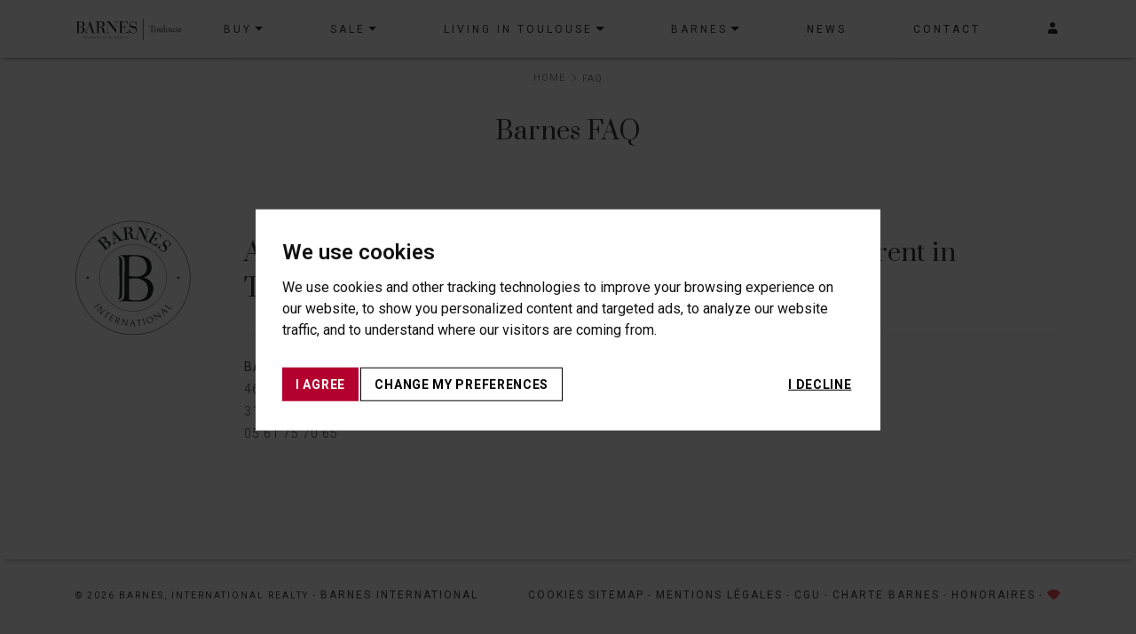

--- FILE ---
content_type: text/html; charset=utf-8
request_url: https://www.barnes-toulouse.com/en/faq
body_size: 4335
content:
<!DOCTYPE html><html lang="en"><!--HEAD--><head><title>BARNES, international real estate</title><meta content="" name="description" /><meta content="" name="keywords" /><meta content="Studio HB, Agence Web Ruby On Rails Lyon" name="author" /><meta content="text/html;charset=UTF-8" http-equiv="content-type" /><meta content="width=device-width, initial-scale=1" name="viewport" /><meta content="IE=edge,chrome=1" http-equiv="X-UA-Compatible" /><link href="https://www.barnes-toulouse.com/en/faq" rel="canonical" /><link href="https://www.barnes-toulouse.com/faq" hreflang="fr" rel="alternate" /><link href="https://www.barnes-toulouse.com/en/faq" hreflang="en" rel="alternate" /><meta name="csrf-param" content="authenticity_token" />
<meta name="csrf-token" content="iUgZYPWgiOTqk93u/vRMWL8orrYH5XwGruOXk3Fp5oDnCqeCYIl8hEfhugN1iNLBsHe4ewhQK/9PNc3gpguwCA==" /><link href="www.gstatic.com" rel="dns-prefetch" /><link href="www.opinionsystem.fr" rel="dns-prefetch" /><link href="fonts.gstatic.com" rel="dns-prefetch" /><link href="s7.addthis.com" rel="dns-prefetch" /><link href="www.google.com" rel="dns-prefetch" /><link href="maps.google.com" rel="dns-prefetch" /><link href="www.googletagmanager.com" rel="dns-prefetch" /><link rel="preload" href="/assets/fa-solid-900-76f16b621c54db7891399809b624db38e555d8a3073956732780f85eb47f275a.woff2" as="font" type="font/woff2" crossorigin="anonymous" /><link rel="preload" href="/assets/fa-light-300-0e0a3667e10bfc5131a254b050b35fac4e994bc19e7c2212f167ff10ab12644e.woff2" as="font" type="font/woff2" crossorigin="anonymous" /><link rel="preload" href="/assets/fa-brands-400-52a492ffc12ab4250c6401ebbc24b7acc01e8d163eda02a17071b812590f9719.woff2" as="font" type="font/woff2" crossorigin="anonymous" /><link rel="stylesheet" media="all" href="/assets/application-b3d219dfcc5615f8b100ed3d32538e947d6a60f13501efe9d3024be23540a791.css" /><link rel="stylesheet" media="screen" href="https://fonts.googleapis.com/css?family=Prata|Roboto:300,400,500,600,700,900&amp;display=swap" /><script src="/assets/application-4fb544ca9da88777096fcb5448fee3ee66b871b1e60fb40bc3e3dfd93334ef3e.js" defer="defer"></script><script type="text/javascript">(function(w,d,s,l,i){w[l]=w[l]||[];w[l].push({'gtm.start':
new Date().getTime(),event:'gtm.js'});var f=d.getElementsByTagName(s)[0],
j=d.createElement(s),dl=l!='dataLayer'?'&l='+l:'';j.async=true;j.src=
'https://www.googletagmanager.com/gtm.js?id='+i+dl;f.parentNode.insertBefore(j,f);
})(window,document,'script','dataLayer','GTM-TPZM67Z');</script><script defer="" src="//www.privacypolicies.com/public/cookie-consent/4.0.0/cookie-consent.js"></script><script type="text/javascript">document.addEventListener('DOMContentLoaded', function () {
  cookieconsent.run({
    "notice_banner_type": "standalone",
    "consent_type": "express",
    "palette": "light",
    "language": "en",
    "website_name": "Barnes Toulouse",
    "page_load_consent_levels": ["strictly-necessary"],
    "notice_banner_reject_button_hide": false,
    "preferences_center_close_button_hide": false,
    "open_preferences_center_selector": "#changePreferences",
    "website_privacy_policy_url": "https://www.barnes-toulouse.com/en/cookies-information"
    });

  document.dispatchEvent(new CustomEvent('cookieConsentInitialized'))

  // Replace the existing h1 for a p to avoid duplication of the h1 and for the SEO
  const titleSEO = document.querySelector('.cc_dialog_headline')
  if(titleSEO){
    titleSEO.outerHTML = '<p class="cc_dialog_headline">' + titleSEO.innerHTML + '</p>'
  }
});</script><noscript>Cookie Consent by<a href="https://www.PrivacyPolicies.com/cookie-consent/" rel="nofollow noopener">PrivacyPolicies.com</a></noscript><link rel="shortcut icon" type="image/x-icon" href="/favicon.ico" /><link rel="shortcut icon" type="image/x-icon" href="/favicon.ico" /></head><!--BODY--><body class=" no-footer-listings"><noscript><iframe height="0" loading="lazy" src="https://www.googletagmanager.com/ns.html?id=GTM-TPZM67Z" style="display:none;visibility:hidden" width="0"></iframe></noscript><header class="main-header" data-is-header="" data-is-scroll=""><div class="navbar-top"><div class="container"><div class="navbar-top-wrapper" data-is-scroll=""><a class="navbar-brand" title="Back to Home" data-trigger-transition-page="" href="/en"><img alt="BARNES Agency, luxury real estate in Toulouse" loading="lazy" src="/assets/logo-header-barnes-bb474e53f33251250e81229f129549e05df201dd70c619cf619be3c8287e036f.svg" /></a></div></div></div><nav class="navbar navbar-expand-lg" role="navigation"><div class="container position-relative"><div class="navbar__content-wrapper" data-is-header-elements=""><button aria-controls="navbarSupportedContent" aria-expanded="false" aria-label="Toggle navigation" class="navbar-toggler" data-target="#navbarCollapse" data-toggle="collapse" type="button"><span class="toggler-icon"><div></div><div></div><div></div><div></div></span></button><a class="navbar-brand navbar-brand--fixed" title="Back to Home" href="/en"><img alt="BARNES Agency, luxury real estate in Toulouse" loading="lazy" src="/assets/logo-header-barnes-bb474e53f33251250e81229f129549e05df201dd70c619cf619be3c8287e036f.svg" /></a><div class="navbar__content collapse navbar-collapse" data-is-header-collapse="" id="navbarCollapse"><ul class="navbar-nav" data-is-nav="" data-is-scroll=""><li class="dropdown"><div aria-expanded="true" aria-haspopup="true" class="nav-link dropdown-toggle" data-toggle="dropdown"><div class="dropdown-toggle--mobile">Buy</div><a class="dropdown-toggle--desktop" section="sales" data-trigger-transition-page="" href="/en/luxury-real-estate/toulouse">Buy</a></div><ul class="dropdown-menu dropdown--image"><div class="dropdown__content"><div class="dropdown__shadow"></div><li><a class="nav-link" data-trigger-transition-page="" href="/en/luxury-real-estate/toulouse">Properties for sale</a></li><div class="dropdown__image"><img alt="Menu bienavendre - BARNES Agency, luxury real estate in Toulouse" loading="lazy" src="/assets/menu/menu_bienavendre-af98b791a764633fb04afb1bd1104b88bdbcb643f0f5a645602bf9b177f295d2.jpg" /></div></div></ul></li><li class="dropdown"><div aria-expanded="true" aria-haspopup="true" class="nav-link dropdown-toggle" data-toggle="dropdown"><div class="dropdown-toggle--mobile">Sale</div><a class="dropdown-toggle--desktop" section="services" data-trigger-transition-page="" href="/en/property-valuation">Sale</a></div><ul class="dropdown-menu dropdown--image"><div class="dropdown__content"><div class="dropdown__shadow"></div><li><a class="nav-link" data-trigger-transition-page="" href="/en/property-valuation">Services</a></li><div class="dropdown__image"><img alt="Menu vendresonbien - BARNES Agency, luxury real estate in Toulouse" loading="lazy" src="/assets/menu/menu_vendresonbien-57834fcfac5166ee64c1f99a73e8d09505653d80db4b8882b6a93ae8c658760e.jpg" /></div><li><a class="nav-link" data-trigger-transition-page="" href="/en/immobilier-prestige-toulouse/sold-luxury-properties">Our latest sales</a></li><div class="dropdown__image"><img alt="Menu dernierevente - BARNES Agency, luxury real estate in Toulouse" loading="lazy" src="/assets/menu/menu_dernierevente-f811778fe12f6c1fb0e487cddd0fc25bd26ebdef11efa1d1effea4cbe841429d.jpg" /></div></div></ul></li><li class="dropdown"><div aria-expanded="true" aria-haspopup="true" class="nav-link dropdown-toggle" data-toggle="dropdown"><div class="dropdown-toggle--mobile">Living in Toulouse</div><a class="dropdown-toggle--desktop" section="services" data-trigger-transition-page="" href="/en/sectors-of-toulouse">Living in Toulouse</a></div><ul class="dropdown-menu dropdown--image"><div class="dropdown__content"><div class="dropdown__shadow"></div><li><a class="nav-link" data-trigger-transition-page="" href="/en/sectors-of-toulouse">Neighborhoods</a></li><div class="dropdown__image"><img alt="Menu quartier - BARNES Agency, luxury real estate in Toulouse" loading="lazy" src="/assets/menu/menu_quartier-f896382512650b1812e03fd2a79d3f0a6772192f29f07a39b6e373e66859d81e.jpg" /></div></div></ul></li><li class="dropdown"><div aria-expanded="true" aria-haspopup="true" class="nav-link dropdown-toggle" data-toggle="dropdown"><div class="dropdown-toggle--mobile">Barnes</div><a class="dropdown-toggle--desktop" section="team" data-trigger-transition-page="" href="/en/team-luxury-real-estate-toulouse">Barnes</a></div><ul class="dropdown-menu dropdown--image"><div class="dropdown__content"><div class="dropdown__shadow"></div><li><a class="nav-link" data-trigger-transition-page="" href="/en/team-luxury-real-estate-toulouse">Team</a></li><div class="dropdown__image dropdown__image--noshadow bg-white"><img alt="Logo header barnes - BARNES Agency, luxury real estate in Toulouse" loading="lazy" src="/assets/logo-header-barnes-bb474e53f33251250e81229f129549e05df201dd70c619cf619be3c8287e036f.svg" /></div><li><a class="nav-link" title="Company" data-trigger-transition-page="" href="/en/the-company">Company</a></li><div class="dropdown__image"><img alt="Menu group - BARNES Agency, luxury real estate in Toulouse" loading="lazy" src="/assets/menu/menu_group-f4add85c1752a8bd2eaae831f646c2e2d8ed125801adc1983dc596f7856d681f.jpg" /></div><li><a class="nav-link" data-trigger-transition-page="" href="/en/join-us">Join us</a></li></div></ul></li><li><a class="nav-link" title="News" data-trigger-transition-page="" href="/en/news-luxury-real-estate-toulouse">News</a></li><li><a class="nav-link" title="Contact" data-trigger-transition-page="" href="/en/contact-barnes-toulouse-real-estate/new">Contact</a></li><li><a title="Access your private area" class="nav-link" data-trigger-transition-page="" href="/en/my-account/sign-in-sign-up"><i class="fas fa-user"></i></a></li></ul></div></div></div></nav></header><div class="main-backdrop"></div><div class="main-wrapper"><ol class="breadcrumb anim--cascad" data-is-scroll="" itemscope="" itemtype="https://schema.org/BreadcrumbList"><li class="anim-fade" itemprop="itemListElement" itemscope="" itemtype="https://schema.org/ListItem"><a itemtype="https://schema.org/Thing" itemprop="item" data-trigger-transition-page="" href="/en"><span itemprop="name">Home</span></a><meta content="1" itemprop="position" /></li><li class="anim-fade active" itemprop="itemListElement" itemscope="" itemtype="https://schema.org/ListItem"><a itemtype="https://schema.org/Thing" itemprop="item" data-trigger-transition-page="" href="/en/faq"><span itemprop="name">FAQ</span></a><meta content="2" itemprop="position" /></li></ol><!--FAQ INDEX--><div class="container anim--cascad" data-is-scroll=""><div class="row"><div class="col-lg-8 offset-lg-2"><h1 class="mb-5 text-center anim-fade-down">Barnes FAQ</h1><div class="anim-fade-up"></div></div></div></div><div class="wrapper-footer"><div class="container"><div class="row"><div class="col-lg-2"><a class="footer__logo" title="Retour à l&#39;accueil" data-trigger-transition-page="" href="/en"><img alt="BARNES Agency, luxury real estate in Toulouse" loading="lazy" src="/assets/logo-footer-barnes-4741bda8875f4b4e6cbb3809ae35115dde15ecfa0d9a2368805ae6fb4da54916.svg" /></a></div><div class="col-lg-10"><div class="h2 footer__title">A wide range of houses and apartments for sale or to rent in Toulouse and its surrounding region</div><div class="footer__infos"><div class="footer__address"><div class="address" itemscope="" itemtype="http://schema.org/Organization"><div><b itemprop="name">BARNES Toulouse</b></div><a rel="noopener noreferrer" target="_blank" href="https://maps.google.com/?q=46+Rue+du+Languedoc+31000+Toulouse"><div itemprop="location" itemscope="" itemtype="http://schema.org/PostalAddress">46 Rue du Languedoc</div><div itemprop="address">31000 Toulouse</div></a><div itemprop="telephone"><a href="tel:05 61 75 70 65">05 61 75 70 65</a></div></div></div></div></div></div></div></div></div><footer class="main-footer-bottom" data-is-footer=""><div class="container"><div class="row justify-content-end"><div class="col-xl-12"><div class="footer__links"></div><div class="footer__bottom"><div>© 2026 BARNES, INTERNATIONAL REALTY - <a rel="noopener noreferrer" target="_blank" href="http://www.barnes-international.com/">BARNES INTERNATIONAL</a></div><div><a id="changePreferences" href="javascript:void(0)">Cookies</a> <a data-trigger-transition-page="" href="/en/sitemap">Sitemap</a> - <a data-trigger-transition-page="" href="/en/legal-information/mentions-legales-1">Mentions Légales</a> - <a data-trigger-transition-page="" href="/en/legal-information/cgu-2">CGU</a> - <a data-trigger-transition-page="" href="/en/legal-information/charte-barnes-3">Charte Barnes</a> - <a data-trigger-transition-page="" href="/en/legal-information/honoraires-4">Honoraires</a> - <a target="_blank" rel="noopener noreferrer" href="https://www.studio-hb.com"><img style="height: 12px" alt="agence web Lyon Studio HB" title="agence web Lyon Studio HB" class="mb-1" src="/assets/studio-hb-agence-web-lyon-011d93470afc35c85f57d122f30bcf0615301b8ae13286f09dce13aebc9fe898.svg" /></a></div></div></div></div></div></footer></body><script type="application/ld+json">
{
	"@context": "http://schema.org",
	"@type": "RealEstateAgent",
	"name": "Barnes Toulouse",
	"address": {
		"@type": "PostalAddress",
		"streetAddress": "46 Rue du Languedoc",
		"addressLocality": "Toulouse",
		"addressRegion": "FR",
		"postalCode": "31000"
	},
	"image": "https://www.barnes-toulouse.com/assets/logo-footer-barnes-2491835be7778629fd18924bf9c35d1f0fd8e93dc717461dad2627de5830e807.svg",
	"email": "toulouse@barnes-international.com",
	"telePhone": "05 61 75 70 65",
	"url": "https://www.barnes-toulouse.com/",
  	"openingHoursSpecification": [
    {
      "@type": "OpeningHoursSpecification",
      "closes":  "19:30:00",
      "dayOfWeek": "http://schema.org/Monday",
      "opens":  "09:00:00"
    },
    {
      "@type": "OpeningHoursSpecification",
      "closes": "19:30:00" ,
      "dayOfWeek": "http://schema.org/Tuesday",
      "opens": "09:00:00"
    },
    {
      "@type": "OpeningHoursSpecification",
      "closes":  "19:30:00",
      "dayOfWeek": "http://schema.org/Wednesday",
      "opens": "09:00:00"
    },
    {
      "@type": "OpeningHoursSpecification",
      "closes": "19:30:00",
      "dayOfWeek": "http://schema.org/Thursday",
      "opens": "09:00:00"
    },
    {
      "@type": "OpeningHoursSpecification",
      "closes": "19:30:00",
      "dayOfWeek":  "http://schema.org/Friday",
      "opens": "09:00:00"
    },
    {
      "@type": "OpeningHoursSpecification",
      "closes": "18:00:00",
      "dayOfWeek":  "http://schema.org/Saturday",
      "opens": "10:00:00"
    }
  ],
	"geo": {
		"@type": "GeoCoordinates",
		"latitude": "44.843140",
		"longitude": "-0.578933"
	},
	"priceRange":"€€€ - €€€€€€€€€"

}
</script>
<div class="flash-message" data-is-flash-message=""></div></html>

--- FILE ---
content_type: text/css
request_url: https://www.barnes-toulouse.com/assets/application-b3d219dfcc5615f8b100ed3d32538e947d6a60f13501efe9d3024be23540a791.css
body_size: 87234
content:
.uppercase{text-transform:uppercase}.font-bold{font-weight:700}.font-sbold{font-weight:500}.font-light{font-weight:300}.italic{font-style:italic}.underline{text-decoration:underline}.nowrap{white-space:nowrap}.hidden{display:none}.row--reverse [class^='col']:first-child,.row--reverse [class*=' col']:first-child{order:2}.row.xs-gutter{margin-left:-0.2rem;margin-right:-0.2rem}[class^='col'].xs-gutter,[class*=' col'].xs-gutter{padding-left:0.2rem;padding-right:0.2rem}.row.sm-gutter{margin-left:-0.5rem;margin-right:-0.5rem}[class^='col'].sm-gutter,[class*=' col'].sm-gutter{padding-left:0.5rem;padding-right:0.5rem}.row.md-gutter{margin-left:-0.7rem;margin-right:-0.7rem}[class^='col'].md-gutter,[class*=' col'].md-gutter{padding-left:0.7rem;padding-right:0.7rem}.row.no-gutter{margin-left:0rem;margin-right:0rem}[class^='col'].no-gutter,[class*=' col'].no-gutter{padding-left:0rem;padding-right:0rem}.row.ml-gutter{margin-left:-1.75rem;margin-right:-1.75rem}[class^='col'].ml-gutter,[class*=' col'].ml-gutter{padding-left:1.75rem;padding-right:1.75rem}.row.lg-gutter{margin-left:-2.5rem;margin-right:-2.5rem}[class^='col'].lg-gutter,[class*=' col'].lg-gutter{padding-left:2.5rem;padding-right:2.5rem}.m-0{margin:0rem}.m-t-0{margin-top:0rem}.m-l-0{margin-left:0rem}.m-r-0{margin-right:0rem}.m-b-0{margin-bottom:0rem}.m-i-0{margin:0rem !important}.m-t-i-0{margin-top:0rem !important}.m-l-i-0{margin-left:0rem !important}.m-r-i-0{margin-right:0rem !important}.m-b-i-0{margin-bottom:0rem !important}.m-1{margin:0.1rem}.m-t-1{margin-top:0.1rem}.m-l-1{margin-left:0.1rem}.m-r-1{margin-right:0.1rem}.m-b-1{margin-bottom:0.1rem}.m-i-1{margin:0.1rem !important}.m-t-i-1{margin-top:0.1rem !important}.m-l-i-1{margin-left:0.1rem !important}.m-r-i-1{margin-right:0.1rem !important}.m-b-i-1{margin-bottom:0.1rem !important}.m-2{margin:0.2rem}.m-t-2{margin-top:0.2rem}.m-l-2{margin-left:0.2rem}.m-r-2{margin-right:0.2rem}.m-b-2{margin-bottom:0.2rem}.m-i-2{margin:0.2rem !important}.m-t-i-2{margin-top:0.2rem !important}.m-l-i-2{margin-left:0.2rem !important}.m-r-i-2{margin-right:0.2rem !important}.m-b-i-2{margin-bottom:0.2rem !important}.m-3{margin:0.3rem}.m-t-3{margin-top:0.3rem}.m-l-3{margin-left:0.3rem}.m-r-3{margin-right:0.3rem}.m-b-3{margin-bottom:0.3rem}.m-i-3{margin:0.3rem !important}.m-t-i-3{margin-top:0.3rem !important}.m-l-i-3{margin-left:0.3rem !important}.m-r-i-3{margin-right:0.3rem !important}.m-b-i-3{margin-bottom:0.3rem !important}.m-4{margin:0.4rem}.m-t-4{margin-top:0.4rem}.m-l-4{margin-left:0.4rem}.m-r-4{margin-right:0.4rem}.m-b-4{margin-bottom:0.4rem}.m-i-4{margin:0.4rem !important}.m-t-i-4{margin-top:0.4rem !important}.m-l-i-4{margin-left:0.4rem !important}.m-r-i-4{margin-right:0.4rem !important}.m-b-i-4{margin-bottom:0.4rem !important}.m-5{margin:0.5rem}.m-t-5{margin-top:0.5rem}.m-l-5{margin-left:0.5rem}.m-r-5{margin-right:0.5rem}.m-b-5{margin-bottom:0.5rem}.m-i-5{margin:0.5rem !important}.m-t-i-5{margin-top:0.5rem !important}.m-l-i-5{margin-left:0.5rem !important}.m-r-i-5{margin-right:0.5rem !important}.m-b-i-5{margin-bottom:0.5rem !important}.m-6{margin:0.6rem}.m-t-6{margin-top:0.6rem}.m-l-6{margin-left:0.6rem}.m-r-6{margin-right:0.6rem}.m-b-6{margin-bottom:0.6rem}.m-i-6{margin:0.6rem !important}.m-t-i-6{margin-top:0.6rem !important}.m-l-i-6{margin-left:0.6rem !important}.m-r-i-6{margin-right:0.6rem !important}.m-b-i-6{margin-bottom:0.6rem !important}.m-7{margin:0.7rem}.m-t-7{margin-top:0.7rem}.m-l-7{margin-left:0.7rem}.m-r-7{margin-right:0.7rem}.m-b-7{margin-bottom:0.7rem}.m-i-7{margin:0.7rem !important}.m-t-i-7{margin-top:0.7rem !important}.m-l-i-7{margin-left:0.7rem !important}.m-r-i-7{margin-right:0.7rem !important}.m-b-i-7{margin-bottom:0.7rem !important}.m-8{margin:0.8rem}.m-t-8{margin-top:0.8rem}.m-l-8{margin-left:0.8rem}.m-r-8{margin-right:0.8rem}.m-b-8{margin-bottom:0.8rem}.m-i-8{margin:0.8rem !important}.m-t-i-8{margin-top:0.8rem !important}.m-l-i-8{margin-left:0.8rem !important}.m-r-i-8{margin-right:0.8rem !important}.m-b-i-8{margin-bottom:0.8rem !important}.m-9{margin:0.9rem}.m-t-9{margin-top:0.9rem}.m-l-9{margin-left:0.9rem}.m-r-9{margin-right:0.9rem}.m-b-9{margin-bottom:0.9rem}.m-i-9{margin:0.9rem !important}.m-t-i-9{margin-top:0.9rem !important}.m-l-i-9{margin-left:0.9rem !important}.m-r-i-9{margin-right:0.9rem !important}.m-b-i-9{margin-bottom:0.9rem !important}.m-10{margin:1rem}.m-t-10{margin-top:1rem}.m-l-10{margin-left:1rem}.m-r-10{margin-right:1rem}.m-b-10{margin-bottom:1rem}.m-i-10{margin:1rem !important}.m-t-i-10{margin-top:1rem !important}.m-l-i-10{margin-left:1rem !important}.m-r-i-10{margin-right:1rem !important}.m-b-i-10{margin-bottom:1rem !important}.m-11{margin:1.1rem}.m-t-11{margin-top:1.1rem}.m-l-11{margin-left:1.1rem}.m-r-11{margin-right:1.1rem}.m-b-11{margin-bottom:1.1rem}.m-i-11{margin:1.1rem !important}.m-t-i-11{margin-top:1.1rem !important}.m-l-i-11{margin-left:1.1rem !important}.m-r-i-11{margin-right:1.1rem !important}.m-b-i-11{margin-bottom:1.1rem !important}.m-12{margin:1.2rem}.m-t-12{margin-top:1.2rem}.m-l-12{margin-left:1.2rem}.m-r-12{margin-right:1.2rem}.m-b-12{margin-bottom:1.2rem}.m-i-12{margin:1.2rem !important}.m-t-i-12{margin-top:1.2rem !important}.m-l-i-12{margin-left:1.2rem !important}.m-r-i-12{margin-right:1.2rem !important}.m-b-i-12{margin-bottom:1.2rem !important}.m-13{margin:1.3rem}.m-t-13{margin-top:1.3rem}.m-l-13{margin-left:1.3rem}.m-r-13{margin-right:1.3rem}.m-b-13{margin-bottom:1.3rem}.m-i-13{margin:1.3rem !important}.m-t-i-13{margin-top:1.3rem !important}.m-l-i-13{margin-left:1.3rem !important}.m-r-i-13{margin-right:1.3rem !important}.m-b-i-13{margin-bottom:1.3rem !important}.m-14{margin:1.4rem}.m-t-14{margin-top:1.4rem}.m-l-14{margin-left:1.4rem}.m-r-14{margin-right:1.4rem}.m-b-14{margin-bottom:1.4rem}.m-i-14{margin:1.4rem !important}.m-t-i-14{margin-top:1.4rem !important}.m-l-i-14{margin-left:1.4rem !important}.m-r-i-14{margin-right:1.4rem !important}.m-b-i-14{margin-bottom:1.4rem !important}.m-15{margin:1.5rem}.m-t-15{margin-top:1.5rem}.m-l-15{margin-left:1.5rem}.m-r-15{margin-right:1.5rem}.m-b-15{margin-bottom:1.5rem}.m-i-15{margin:1.5rem !important}.m-t-i-15{margin-top:1.5rem !important}.m-l-i-15{margin-left:1.5rem !important}.m-r-i-15{margin-right:1.5rem !important}.m-b-i-15{margin-bottom:1.5rem !important}.m-16{margin:1.6rem}.m-t-16{margin-top:1.6rem}.m-l-16{margin-left:1.6rem}.m-r-16{margin-right:1.6rem}.m-b-16{margin-bottom:1.6rem}.m-i-16{margin:1.6rem !important}.m-t-i-16{margin-top:1.6rem !important}.m-l-i-16{margin-left:1.6rem !important}.m-r-i-16{margin-right:1.6rem !important}.m-b-i-16{margin-bottom:1.6rem !important}.m-17{margin:1.7rem}.m-t-17{margin-top:1.7rem}.m-l-17{margin-left:1.7rem}.m-r-17{margin-right:1.7rem}.m-b-17{margin-bottom:1.7rem}.m-i-17{margin:1.7rem !important}.m-t-i-17{margin-top:1.7rem !important}.m-l-i-17{margin-left:1.7rem !important}.m-r-i-17{margin-right:1.7rem !important}.m-b-i-17{margin-bottom:1.7rem !important}.m-18{margin:1.8rem}.m-t-18{margin-top:1.8rem}.m-l-18{margin-left:1.8rem}.m-r-18{margin-right:1.8rem}.m-b-18{margin-bottom:1.8rem}.m-i-18{margin:1.8rem !important}.m-t-i-18{margin-top:1.8rem !important}.m-l-i-18{margin-left:1.8rem !important}.m-r-i-18{margin-right:1.8rem !important}.m-b-i-18{margin-bottom:1.8rem !important}.m-19{margin:1.9rem}.m-t-19{margin-top:1.9rem}.m-l-19{margin-left:1.9rem}.m-r-19{margin-right:1.9rem}.m-b-19{margin-bottom:1.9rem}.m-i-19{margin:1.9rem !important}.m-t-i-19{margin-top:1.9rem !important}.m-l-i-19{margin-left:1.9rem !important}.m-r-i-19{margin-right:1.9rem !important}.m-b-i-19{margin-bottom:1.9rem !important}.m-20{margin:2rem}.m-t-20{margin-top:2rem}.m-l-20{margin-left:2rem}.m-r-20{margin-right:2rem}.m-b-20{margin-bottom:2rem}.m-i-20{margin:2rem !important}.m-t-i-20{margin-top:2rem !important}.m-l-i-20{margin-left:2rem !important}.m-r-i-20{margin-right:2rem !important}.m-b-i-20{margin-bottom:2rem !important}.m-21{margin:2.1rem}.m-t-21{margin-top:2.1rem}.m-l-21{margin-left:2.1rem}.m-r-21{margin-right:2.1rem}.m-b-21{margin-bottom:2.1rem}.m-i-21{margin:2.1rem !important}.m-t-i-21{margin-top:2.1rem !important}.m-l-i-21{margin-left:2.1rem !important}.m-r-i-21{margin-right:2.1rem !important}.m-b-i-21{margin-bottom:2.1rem !important}.m-22{margin:2.2rem}.m-t-22{margin-top:2.2rem}.m-l-22{margin-left:2.2rem}.m-r-22{margin-right:2.2rem}.m-b-22{margin-bottom:2.2rem}.m-i-22{margin:2.2rem !important}.m-t-i-22{margin-top:2.2rem !important}.m-l-i-22{margin-left:2.2rem !important}.m-r-i-22{margin-right:2.2rem !important}.m-b-i-22{margin-bottom:2.2rem !important}.m-23{margin:2.3rem}.m-t-23{margin-top:2.3rem}.m-l-23{margin-left:2.3rem}.m-r-23{margin-right:2.3rem}.m-b-23{margin-bottom:2.3rem}.m-i-23{margin:2.3rem !important}.m-t-i-23{margin-top:2.3rem !important}.m-l-i-23{margin-left:2.3rem !important}.m-r-i-23{margin-right:2.3rem !important}.m-b-i-23{margin-bottom:2.3rem !important}.m-24{margin:2.4rem}.m-t-24{margin-top:2.4rem}.m-l-24{margin-left:2.4rem}.m-r-24{margin-right:2.4rem}.m-b-24{margin-bottom:2.4rem}.m-i-24{margin:2.4rem !important}.m-t-i-24{margin-top:2.4rem !important}.m-l-i-24{margin-left:2.4rem !important}.m-r-i-24{margin-right:2.4rem !important}.m-b-i-24{margin-bottom:2.4rem !important}.m-25{margin:2.5rem}.m-t-25{margin-top:2.5rem}.m-l-25{margin-left:2.5rem}.m-r-25{margin-right:2.5rem}.m-b-25{margin-bottom:2.5rem}.m-i-25{margin:2.5rem !important}.m-t-i-25{margin-top:2.5rem !important}.m-l-i-25{margin-left:2.5rem !important}.m-r-i-25{margin-right:2.5rem !important}.m-b-i-25{margin-bottom:2.5rem !important}.m-26{margin:2.6rem}.m-t-26{margin-top:2.6rem}.m-l-26{margin-left:2.6rem}.m-r-26{margin-right:2.6rem}.m-b-26{margin-bottom:2.6rem}.m-i-26{margin:2.6rem !important}.m-t-i-26{margin-top:2.6rem !important}.m-l-i-26{margin-left:2.6rem !important}.m-r-i-26{margin-right:2.6rem !important}.m-b-i-26{margin-bottom:2.6rem !important}.m-27{margin:2.7rem}.m-t-27{margin-top:2.7rem}.m-l-27{margin-left:2.7rem}.m-r-27{margin-right:2.7rem}.m-b-27{margin-bottom:2.7rem}.m-i-27{margin:2.7rem !important}.m-t-i-27{margin-top:2.7rem !important}.m-l-i-27{margin-left:2.7rem !important}.m-r-i-27{margin-right:2.7rem !important}.m-b-i-27{margin-bottom:2.7rem !important}.m-28{margin:2.8rem}.m-t-28{margin-top:2.8rem}.m-l-28{margin-left:2.8rem}.m-r-28{margin-right:2.8rem}.m-b-28{margin-bottom:2.8rem}.m-i-28{margin:2.8rem !important}.m-t-i-28{margin-top:2.8rem !important}.m-l-i-28{margin-left:2.8rem !important}.m-r-i-28{margin-right:2.8rem !important}.m-b-i-28{margin-bottom:2.8rem !important}.m-29{margin:2.9rem}.m-t-29{margin-top:2.9rem}.m-l-29{margin-left:2.9rem}.m-r-29{margin-right:2.9rem}.m-b-29{margin-bottom:2.9rem}.m-i-29{margin:2.9rem !important}.m-t-i-29{margin-top:2.9rem !important}.m-l-i-29{margin-left:2.9rem !important}.m-r-i-29{margin-right:2.9rem !important}.m-b-i-29{margin-bottom:2.9rem !important}.m-30{margin:3rem}.m-t-30{margin-top:3rem}.m-l-30{margin-left:3rem}.m-r-30{margin-right:3rem}.m-b-30{margin-bottom:3rem}.m-i-30{margin:3rem !important}.m-t-i-30{margin-top:3rem !important}.m-l-i-30{margin-left:3rem !important}.m-r-i-30{margin-right:3rem !important}.m-b-i-30{margin-bottom:3rem !important}.m-31{margin:3.1rem}.m-t-31{margin-top:3.1rem}.m-l-31{margin-left:3.1rem}.m-r-31{margin-right:3.1rem}.m-b-31{margin-bottom:3.1rem}.m-i-31{margin:3.1rem !important}.m-t-i-31{margin-top:3.1rem !important}.m-l-i-31{margin-left:3.1rem !important}.m-r-i-31{margin-right:3.1rem !important}.m-b-i-31{margin-bottom:3.1rem !important}.m-32{margin:3.2rem}.m-t-32{margin-top:3.2rem}.m-l-32{margin-left:3.2rem}.m-r-32{margin-right:3.2rem}.m-b-32{margin-bottom:3.2rem}.m-i-32{margin:3.2rem !important}.m-t-i-32{margin-top:3.2rem !important}.m-l-i-32{margin-left:3.2rem !important}.m-r-i-32{margin-right:3.2rem !important}.m-b-i-32{margin-bottom:3.2rem !important}.m-33{margin:3.3rem}.m-t-33{margin-top:3.3rem}.m-l-33{margin-left:3.3rem}.m-r-33{margin-right:3.3rem}.m-b-33{margin-bottom:3.3rem}.m-i-33{margin:3.3rem !important}.m-t-i-33{margin-top:3.3rem !important}.m-l-i-33{margin-left:3.3rem !important}.m-r-i-33{margin-right:3.3rem !important}.m-b-i-33{margin-bottom:3.3rem !important}.m-34{margin:3.4rem}.m-t-34{margin-top:3.4rem}.m-l-34{margin-left:3.4rem}.m-r-34{margin-right:3.4rem}.m-b-34{margin-bottom:3.4rem}.m-i-34{margin:3.4rem !important}.m-t-i-34{margin-top:3.4rem !important}.m-l-i-34{margin-left:3.4rem !important}.m-r-i-34{margin-right:3.4rem !important}.m-b-i-34{margin-bottom:3.4rem !important}.m-35{margin:3.5rem}.m-t-35{margin-top:3.5rem}.m-l-35{margin-left:3.5rem}.m-r-35{margin-right:3.5rem}.m-b-35{margin-bottom:3.5rem}.m-i-35{margin:3.5rem !important}.m-t-i-35{margin-top:3.5rem !important}.m-l-i-35{margin-left:3.5rem !important}.m-r-i-35{margin-right:3.5rem !important}.m-b-i-35{margin-bottom:3.5rem !important}.m-36{margin:3.6rem}.m-t-36{margin-top:3.6rem}.m-l-36{margin-left:3.6rem}.m-r-36{margin-right:3.6rem}.m-b-36{margin-bottom:3.6rem}.m-i-36{margin:3.6rem !important}.m-t-i-36{margin-top:3.6rem !important}.m-l-i-36{margin-left:3.6rem !important}.m-r-i-36{margin-right:3.6rem !important}.m-b-i-36{margin-bottom:3.6rem !important}.m-37{margin:3.7rem}.m-t-37{margin-top:3.7rem}.m-l-37{margin-left:3.7rem}.m-r-37{margin-right:3.7rem}.m-b-37{margin-bottom:3.7rem}.m-i-37{margin:3.7rem !important}.m-t-i-37{margin-top:3.7rem !important}.m-l-i-37{margin-left:3.7rem !important}.m-r-i-37{margin-right:3.7rem !important}.m-b-i-37{margin-bottom:3.7rem !important}.m-38{margin:3.8rem}.m-t-38{margin-top:3.8rem}.m-l-38{margin-left:3.8rem}.m-r-38{margin-right:3.8rem}.m-b-38{margin-bottom:3.8rem}.m-i-38{margin:3.8rem !important}.m-t-i-38{margin-top:3.8rem !important}.m-l-i-38{margin-left:3.8rem !important}.m-r-i-38{margin-right:3.8rem !important}.m-b-i-38{margin-bottom:3.8rem !important}.m-39{margin:3.9rem}.m-t-39{margin-top:3.9rem}.m-l-39{margin-left:3.9rem}.m-r-39{margin-right:3.9rem}.m-b-39{margin-bottom:3.9rem}.m-i-39{margin:3.9rem !important}.m-t-i-39{margin-top:3.9rem !important}.m-l-i-39{margin-left:3.9rem !important}.m-r-i-39{margin-right:3.9rem !important}.m-b-i-39{margin-bottom:3.9rem !important}.m-40{margin:4rem}.m-t-40{margin-top:4rem}.m-l-40{margin-left:4rem}.m-r-40{margin-right:4rem}.m-b-40{margin-bottom:4rem}.m-i-40{margin:4rem !important}.m-t-i-40{margin-top:4rem !important}.m-l-i-40{margin-left:4rem !important}.m-r-i-40{margin-right:4rem !important}.m-b-i-40{margin-bottom:4rem !important}.m-41{margin:4.1rem}.m-t-41{margin-top:4.1rem}.m-l-41{margin-left:4.1rem}.m-r-41{margin-right:4.1rem}.m-b-41{margin-bottom:4.1rem}.m-i-41{margin:4.1rem !important}.m-t-i-41{margin-top:4.1rem !important}.m-l-i-41{margin-left:4.1rem !important}.m-r-i-41{margin-right:4.1rem !important}.m-b-i-41{margin-bottom:4.1rem !important}.m-42{margin:4.2rem}.m-t-42{margin-top:4.2rem}.m-l-42{margin-left:4.2rem}.m-r-42{margin-right:4.2rem}.m-b-42{margin-bottom:4.2rem}.m-i-42{margin:4.2rem !important}.m-t-i-42{margin-top:4.2rem !important}.m-l-i-42{margin-left:4.2rem !important}.m-r-i-42{margin-right:4.2rem !important}.m-b-i-42{margin-bottom:4.2rem !important}.m-43{margin:4.3rem}.m-t-43{margin-top:4.3rem}.m-l-43{margin-left:4.3rem}.m-r-43{margin-right:4.3rem}.m-b-43{margin-bottom:4.3rem}.m-i-43{margin:4.3rem !important}.m-t-i-43{margin-top:4.3rem !important}.m-l-i-43{margin-left:4.3rem !important}.m-r-i-43{margin-right:4.3rem !important}.m-b-i-43{margin-bottom:4.3rem !important}.m-44{margin:4.4rem}.m-t-44{margin-top:4.4rem}.m-l-44{margin-left:4.4rem}.m-r-44{margin-right:4.4rem}.m-b-44{margin-bottom:4.4rem}.m-i-44{margin:4.4rem !important}.m-t-i-44{margin-top:4.4rem !important}.m-l-i-44{margin-left:4.4rem !important}.m-r-i-44{margin-right:4.4rem !important}.m-b-i-44{margin-bottom:4.4rem !important}.m-45{margin:4.5rem}.m-t-45{margin-top:4.5rem}.m-l-45{margin-left:4.5rem}.m-r-45{margin-right:4.5rem}.m-b-45{margin-bottom:4.5rem}.m-i-45{margin:4.5rem !important}.m-t-i-45{margin-top:4.5rem !important}.m-l-i-45{margin-left:4.5rem !important}.m-r-i-45{margin-right:4.5rem !important}.m-b-i-45{margin-bottom:4.5rem !important}.m-46{margin:4.6rem}.m-t-46{margin-top:4.6rem}.m-l-46{margin-left:4.6rem}.m-r-46{margin-right:4.6rem}.m-b-46{margin-bottom:4.6rem}.m-i-46{margin:4.6rem !important}.m-t-i-46{margin-top:4.6rem !important}.m-l-i-46{margin-left:4.6rem !important}.m-r-i-46{margin-right:4.6rem !important}.m-b-i-46{margin-bottom:4.6rem !important}.m-47{margin:4.7rem}.m-t-47{margin-top:4.7rem}.m-l-47{margin-left:4.7rem}.m-r-47{margin-right:4.7rem}.m-b-47{margin-bottom:4.7rem}.m-i-47{margin:4.7rem !important}.m-t-i-47{margin-top:4.7rem !important}.m-l-i-47{margin-left:4.7rem !important}.m-r-i-47{margin-right:4.7rem !important}.m-b-i-47{margin-bottom:4.7rem !important}.m-48{margin:4.8rem}.m-t-48{margin-top:4.8rem}.m-l-48{margin-left:4.8rem}.m-r-48{margin-right:4.8rem}.m-b-48{margin-bottom:4.8rem}.m-i-48{margin:4.8rem !important}.m-t-i-48{margin-top:4.8rem !important}.m-l-i-48{margin-left:4.8rem !important}.m-r-i-48{margin-right:4.8rem !important}.m-b-i-48{margin-bottom:4.8rem !important}.m-49{margin:4.9rem}.m-t-49{margin-top:4.9rem}.m-l-49{margin-left:4.9rem}.m-r-49{margin-right:4.9rem}.m-b-49{margin-bottom:4.9rem}.m-i-49{margin:4.9rem !important}.m-t-i-49{margin-top:4.9rem !important}.m-l-i-49{margin-left:4.9rem !important}.m-r-i-49{margin-right:4.9rem !important}.m-b-i-49{margin-bottom:4.9rem !important}.m-50{margin:5rem}.m-t-50{margin-top:5rem}.m-l-50{margin-left:5rem}.m-r-50{margin-right:5rem}.m-b-50{margin-bottom:5rem}.m-i-50{margin:5rem !important}.m-t-i-50{margin-top:5rem !important}.m-l-i-50{margin-left:5rem !important}.m-r-i-50{margin-right:5rem !important}.m-b-i-50{margin-bottom:5rem !important}.m-51{margin:5.1rem}.m-t-51{margin-top:5.1rem}.m-l-51{margin-left:5.1rem}.m-r-51{margin-right:5.1rem}.m-b-51{margin-bottom:5.1rem}.m-i-51{margin:5.1rem !important}.m-t-i-51{margin-top:5.1rem !important}.m-l-i-51{margin-left:5.1rem !important}.m-r-i-51{margin-right:5.1rem !important}.m-b-i-51{margin-bottom:5.1rem !important}.m-52{margin:5.2rem}.m-t-52{margin-top:5.2rem}.m-l-52{margin-left:5.2rem}.m-r-52{margin-right:5.2rem}.m-b-52{margin-bottom:5.2rem}.m-i-52{margin:5.2rem !important}.m-t-i-52{margin-top:5.2rem !important}.m-l-i-52{margin-left:5.2rem !important}.m-r-i-52{margin-right:5.2rem !important}.m-b-i-52{margin-bottom:5.2rem !important}.m-53{margin:5.3rem}.m-t-53{margin-top:5.3rem}.m-l-53{margin-left:5.3rem}.m-r-53{margin-right:5.3rem}.m-b-53{margin-bottom:5.3rem}.m-i-53{margin:5.3rem !important}.m-t-i-53{margin-top:5.3rem !important}.m-l-i-53{margin-left:5.3rem !important}.m-r-i-53{margin-right:5.3rem !important}.m-b-i-53{margin-bottom:5.3rem !important}.m-54{margin:5.4rem}.m-t-54{margin-top:5.4rem}.m-l-54{margin-left:5.4rem}.m-r-54{margin-right:5.4rem}.m-b-54{margin-bottom:5.4rem}.m-i-54{margin:5.4rem !important}.m-t-i-54{margin-top:5.4rem !important}.m-l-i-54{margin-left:5.4rem !important}.m-r-i-54{margin-right:5.4rem !important}.m-b-i-54{margin-bottom:5.4rem !important}.m-55{margin:5.5rem}.m-t-55{margin-top:5.5rem}.m-l-55{margin-left:5.5rem}.m-r-55{margin-right:5.5rem}.m-b-55{margin-bottom:5.5rem}.m-i-55{margin:5.5rem !important}.m-t-i-55{margin-top:5.5rem !important}.m-l-i-55{margin-left:5.5rem !important}.m-r-i-55{margin-right:5.5rem !important}.m-b-i-55{margin-bottom:5.5rem !important}.m-56{margin:5.6rem}.m-t-56{margin-top:5.6rem}.m-l-56{margin-left:5.6rem}.m-r-56{margin-right:5.6rem}.m-b-56{margin-bottom:5.6rem}.m-i-56{margin:5.6rem !important}.m-t-i-56{margin-top:5.6rem !important}.m-l-i-56{margin-left:5.6rem !important}.m-r-i-56{margin-right:5.6rem !important}.m-b-i-56{margin-bottom:5.6rem !important}.m-57{margin:5.7rem}.m-t-57{margin-top:5.7rem}.m-l-57{margin-left:5.7rem}.m-r-57{margin-right:5.7rem}.m-b-57{margin-bottom:5.7rem}.m-i-57{margin:5.7rem !important}.m-t-i-57{margin-top:5.7rem !important}.m-l-i-57{margin-left:5.7rem !important}.m-r-i-57{margin-right:5.7rem !important}.m-b-i-57{margin-bottom:5.7rem !important}.m-58{margin:5.8rem}.m-t-58{margin-top:5.8rem}.m-l-58{margin-left:5.8rem}.m-r-58{margin-right:5.8rem}.m-b-58{margin-bottom:5.8rem}.m-i-58{margin:5.8rem !important}.m-t-i-58{margin-top:5.8rem !important}.m-l-i-58{margin-left:5.8rem !important}.m-r-i-58{margin-right:5.8rem !important}.m-b-i-58{margin-bottom:5.8rem !important}.m-59{margin:5.9rem}.m-t-59{margin-top:5.9rem}.m-l-59{margin-left:5.9rem}.m-r-59{margin-right:5.9rem}.m-b-59{margin-bottom:5.9rem}.m-i-59{margin:5.9rem !important}.m-t-i-59{margin-top:5.9rem !important}.m-l-i-59{margin-left:5.9rem !important}.m-r-i-59{margin-right:5.9rem !important}.m-b-i-59{margin-bottom:5.9rem !important}.m-60{margin:6rem}.m-t-60{margin-top:6rem}.m-l-60{margin-left:6rem}.m-r-60{margin-right:6rem}.m-b-60{margin-bottom:6rem}.m-i-60{margin:6rem !important}.m-t-i-60{margin-top:6rem !important}.m-l-i-60{margin-left:6rem !important}.m-r-i-60{margin-right:6rem !important}.m-b-i-60{margin-bottom:6rem !important}.m-61{margin:6.1rem}.m-t-61{margin-top:6.1rem}.m-l-61{margin-left:6.1rem}.m-r-61{margin-right:6.1rem}.m-b-61{margin-bottom:6.1rem}.m-i-61{margin:6.1rem !important}.m-t-i-61{margin-top:6.1rem !important}.m-l-i-61{margin-left:6.1rem !important}.m-r-i-61{margin-right:6.1rem !important}.m-b-i-61{margin-bottom:6.1rem !important}.m-62{margin:6.2rem}.m-t-62{margin-top:6.2rem}.m-l-62{margin-left:6.2rem}.m-r-62{margin-right:6.2rem}.m-b-62{margin-bottom:6.2rem}.m-i-62{margin:6.2rem !important}.m-t-i-62{margin-top:6.2rem !important}.m-l-i-62{margin-left:6.2rem !important}.m-r-i-62{margin-right:6.2rem !important}.m-b-i-62{margin-bottom:6.2rem !important}.m-63{margin:6.3rem}.m-t-63{margin-top:6.3rem}.m-l-63{margin-left:6.3rem}.m-r-63{margin-right:6.3rem}.m-b-63{margin-bottom:6.3rem}.m-i-63{margin:6.3rem !important}.m-t-i-63{margin-top:6.3rem !important}.m-l-i-63{margin-left:6.3rem !important}.m-r-i-63{margin-right:6.3rem !important}.m-b-i-63{margin-bottom:6.3rem !important}.m-64{margin:6.4rem}.m-t-64{margin-top:6.4rem}.m-l-64{margin-left:6.4rem}.m-r-64{margin-right:6.4rem}.m-b-64{margin-bottom:6.4rem}.m-i-64{margin:6.4rem !important}.m-t-i-64{margin-top:6.4rem !important}.m-l-i-64{margin-left:6.4rem !important}.m-r-i-64{margin-right:6.4rem !important}.m-b-i-64{margin-bottom:6.4rem !important}.m-65{margin:6.5rem}.m-t-65{margin-top:6.5rem}.m-l-65{margin-left:6.5rem}.m-r-65{margin-right:6.5rem}.m-b-65{margin-bottom:6.5rem}.m-i-65{margin:6.5rem !important}.m-t-i-65{margin-top:6.5rem !important}.m-l-i-65{margin-left:6.5rem !important}.m-r-i-65{margin-right:6.5rem !important}.m-b-i-65{margin-bottom:6.5rem !important}.m-66{margin:6.6rem}.m-t-66{margin-top:6.6rem}.m-l-66{margin-left:6.6rem}.m-r-66{margin-right:6.6rem}.m-b-66{margin-bottom:6.6rem}.m-i-66{margin:6.6rem !important}.m-t-i-66{margin-top:6.6rem !important}.m-l-i-66{margin-left:6.6rem !important}.m-r-i-66{margin-right:6.6rem !important}.m-b-i-66{margin-bottom:6.6rem !important}.m-67{margin:6.7rem}.m-t-67{margin-top:6.7rem}.m-l-67{margin-left:6.7rem}.m-r-67{margin-right:6.7rem}.m-b-67{margin-bottom:6.7rem}.m-i-67{margin:6.7rem !important}.m-t-i-67{margin-top:6.7rem !important}.m-l-i-67{margin-left:6.7rem !important}.m-r-i-67{margin-right:6.7rem !important}.m-b-i-67{margin-bottom:6.7rem !important}.m-68{margin:6.8rem}.m-t-68{margin-top:6.8rem}.m-l-68{margin-left:6.8rem}.m-r-68{margin-right:6.8rem}.m-b-68{margin-bottom:6.8rem}.m-i-68{margin:6.8rem !important}.m-t-i-68{margin-top:6.8rem !important}.m-l-i-68{margin-left:6.8rem !important}.m-r-i-68{margin-right:6.8rem !important}.m-b-i-68{margin-bottom:6.8rem !important}.m-69{margin:6.9rem}.m-t-69{margin-top:6.9rem}.m-l-69{margin-left:6.9rem}.m-r-69{margin-right:6.9rem}.m-b-69{margin-bottom:6.9rem}.m-i-69{margin:6.9rem !important}.m-t-i-69{margin-top:6.9rem !important}.m-l-i-69{margin-left:6.9rem !important}.m-r-i-69{margin-right:6.9rem !important}.m-b-i-69{margin-bottom:6.9rem !important}.m-70{margin:7rem}.m-t-70{margin-top:7rem}.m-l-70{margin-left:7rem}.m-r-70{margin-right:7rem}.m-b-70{margin-bottom:7rem}.m-i-70{margin:7rem !important}.m-t-i-70{margin-top:7rem !important}.m-l-i-70{margin-left:7rem !important}.m-r-i-70{margin-right:7rem !important}.m-b-i-70{margin-bottom:7rem !important}.m-71{margin:7.1rem}.m-t-71{margin-top:7.1rem}.m-l-71{margin-left:7.1rem}.m-r-71{margin-right:7.1rem}.m-b-71{margin-bottom:7.1rem}.m-i-71{margin:7.1rem !important}.m-t-i-71{margin-top:7.1rem !important}.m-l-i-71{margin-left:7.1rem !important}.m-r-i-71{margin-right:7.1rem !important}.m-b-i-71{margin-bottom:7.1rem !important}.m-72{margin:7.2rem}.m-t-72{margin-top:7.2rem}.m-l-72{margin-left:7.2rem}.m-r-72{margin-right:7.2rem}.m-b-72{margin-bottom:7.2rem}.m-i-72{margin:7.2rem !important}.m-t-i-72{margin-top:7.2rem !important}.m-l-i-72{margin-left:7.2rem !important}.m-r-i-72{margin-right:7.2rem !important}.m-b-i-72{margin-bottom:7.2rem !important}.m-73{margin:7.3rem}.m-t-73{margin-top:7.3rem}.m-l-73{margin-left:7.3rem}.m-r-73{margin-right:7.3rem}.m-b-73{margin-bottom:7.3rem}.m-i-73{margin:7.3rem !important}.m-t-i-73{margin-top:7.3rem !important}.m-l-i-73{margin-left:7.3rem !important}.m-r-i-73{margin-right:7.3rem !important}.m-b-i-73{margin-bottom:7.3rem !important}.m-74{margin:7.4rem}.m-t-74{margin-top:7.4rem}.m-l-74{margin-left:7.4rem}.m-r-74{margin-right:7.4rem}.m-b-74{margin-bottom:7.4rem}.m-i-74{margin:7.4rem !important}.m-t-i-74{margin-top:7.4rem !important}.m-l-i-74{margin-left:7.4rem !important}.m-r-i-74{margin-right:7.4rem !important}.m-b-i-74{margin-bottom:7.4rem !important}.m-75{margin:7.5rem}.m-t-75{margin-top:7.5rem}.m-l-75{margin-left:7.5rem}.m-r-75{margin-right:7.5rem}.m-b-75{margin-bottom:7.5rem}.m-i-75{margin:7.5rem !important}.m-t-i-75{margin-top:7.5rem !important}.m-l-i-75{margin-left:7.5rem !important}.m-r-i-75{margin-right:7.5rem !important}.m-b-i-75{margin-bottom:7.5rem !important}.m-76{margin:7.6rem}.m-t-76{margin-top:7.6rem}.m-l-76{margin-left:7.6rem}.m-r-76{margin-right:7.6rem}.m-b-76{margin-bottom:7.6rem}.m-i-76{margin:7.6rem !important}.m-t-i-76{margin-top:7.6rem !important}.m-l-i-76{margin-left:7.6rem !important}.m-r-i-76{margin-right:7.6rem !important}.m-b-i-76{margin-bottom:7.6rem !important}.m-77{margin:7.7rem}.m-t-77{margin-top:7.7rem}.m-l-77{margin-left:7.7rem}.m-r-77{margin-right:7.7rem}.m-b-77{margin-bottom:7.7rem}.m-i-77{margin:7.7rem !important}.m-t-i-77{margin-top:7.7rem !important}.m-l-i-77{margin-left:7.7rem !important}.m-r-i-77{margin-right:7.7rem !important}.m-b-i-77{margin-bottom:7.7rem !important}.m-78{margin:7.8rem}.m-t-78{margin-top:7.8rem}.m-l-78{margin-left:7.8rem}.m-r-78{margin-right:7.8rem}.m-b-78{margin-bottom:7.8rem}.m-i-78{margin:7.8rem !important}.m-t-i-78{margin-top:7.8rem !important}.m-l-i-78{margin-left:7.8rem !important}.m-r-i-78{margin-right:7.8rem !important}.m-b-i-78{margin-bottom:7.8rem !important}.m-79{margin:7.9rem}.m-t-79{margin-top:7.9rem}.m-l-79{margin-left:7.9rem}.m-r-79{margin-right:7.9rem}.m-b-79{margin-bottom:7.9rem}.m-i-79{margin:7.9rem !important}.m-t-i-79{margin-top:7.9rem !important}.m-l-i-79{margin-left:7.9rem !important}.m-r-i-79{margin-right:7.9rem !important}.m-b-i-79{margin-bottom:7.9rem !important}.m-80{margin:8rem}.m-t-80{margin-top:8rem}.m-l-80{margin-left:8rem}.m-r-80{margin-right:8rem}.m-b-80{margin-bottom:8rem}.m-i-80{margin:8rem !important}.m-t-i-80{margin-top:8rem !important}.m-l-i-80{margin-left:8rem !important}.m-r-i-80{margin-right:8rem !important}.m-b-i-80{margin-bottom:8rem !important}.m-81{margin:8.1rem}.m-t-81{margin-top:8.1rem}.m-l-81{margin-left:8.1rem}.m-r-81{margin-right:8.1rem}.m-b-81{margin-bottom:8.1rem}.m-i-81{margin:8.1rem !important}.m-t-i-81{margin-top:8.1rem !important}.m-l-i-81{margin-left:8.1rem !important}.m-r-i-81{margin-right:8.1rem !important}.m-b-i-81{margin-bottom:8.1rem !important}.m-82{margin:8.2rem}.m-t-82{margin-top:8.2rem}.m-l-82{margin-left:8.2rem}.m-r-82{margin-right:8.2rem}.m-b-82{margin-bottom:8.2rem}.m-i-82{margin:8.2rem !important}.m-t-i-82{margin-top:8.2rem !important}.m-l-i-82{margin-left:8.2rem !important}.m-r-i-82{margin-right:8.2rem !important}.m-b-i-82{margin-bottom:8.2rem !important}.m-83{margin:8.3rem}.m-t-83{margin-top:8.3rem}.m-l-83{margin-left:8.3rem}.m-r-83{margin-right:8.3rem}.m-b-83{margin-bottom:8.3rem}.m-i-83{margin:8.3rem !important}.m-t-i-83{margin-top:8.3rem !important}.m-l-i-83{margin-left:8.3rem !important}.m-r-i-83{margin-right:8.3rem !important}.m-b-i-83{margin-bottom:8.3rem !important}.m-84{margin:8.4rem}.m-t-84{margin-top:8.4rem}.m-l-84{margin-left:8.4rem}.m-r-84{margin-right:8.4rem}.m-b-84{margin-bottom:8.4rem}.m-i-84{margin:8.4rem !important}.m-t-i-84{margin-top:8.4rem !important}.m-l-i-84{margin-left:8.4rem !important}.m-r-i-84{margin-right:8.4rem !important}.m-b-i-84{margin-bottom:8.4rem !important}.m-85{margin:8.5rem}.m-t-85{margin-top:8.5rem}.m-l-85{margin-left:8.5rem}.m-r-85{margin-right:8.5rem}.m-b-85{margin-bottom:8.5rem}.m-i-85{margin:8.5rem !important}.m-t-i-85{margin-top:8.5rem !important}.m-l-i-85{margin-left:8.5rem !important}.m-r-i-85{margin-right:8.5rem !important}.m-b-i-85{margin-bottom:8.5rem !important}.m-86{margin:8.6rem}.m-t-86{margin-top:8.6rem}.m-l-86{margin-left:8.6rem}.m-r-86{margin-right:8.6rem}.m-b-86{margin-bottom:8.6rem}.m-i-86{margin:8.6rem !important}.m-t-i-86{margin-top:8.6rem !important}.m-l-i-86{margin-left:8.6rem !important}.m-r-i-86{margin-right:8.6rem !important}.m-b-i-86{margin-bottom:8.6rem !important}.m-87{margin:8.7rem}.m-t-87{margin-top:8.7rem}.m-l-87{margin-left:8.7rem}.m-r-87{margin-right:8.7rem}.m-b-87{margin-bottom:8.7rem}.m-i-87{margin:8.7rem !important}.m-t-i-87{margin-top:8.7rem !important}.m-l-i-87{margin-left:8.7rem !important}.m-r-i-87{margin-right:8.7rem !important}.m-b-i-87{margin-bottom:8.7rem !important}.m-88{margin:8.8rem}.m-t-88{margin-top:8.8rem}.m-l-88{margin-left:8.8rem}.m-r-88{margin-right:8.8rem}.m-b-88{margin-bottom:8.8rem}.m-i-88{margin:8.8rem !important}.m-t-i-88{margin-top:8.8rem !important}.m-l-i-88{margin-left:8.8rem !important}.m-r-i-88{margin-right:8.8rem !important}.m-b-i-88{margin-bottom:8.8rem !important}.m-89{margin:8.9rem}.m-t-89{margin-top:8.9rem}.m-l-89{margin-left:8.9rem}.m-r-89{margin-right:8.9rem}.m-b-89{margin-bottom:8.9rem}.m-i-89{margin:8.9rem !important}.m-t-i-89{margin-top:8.9rem !important}.m-l-i-89{margin-left:8.9rem !important}.m-r-i-89{margin-right:8.9rem !important}.m-b-i-89{margin-bottom:8.9rem !important}.m-90{margin:9rem}.m-t-90{margin-top:9rem}.m-l-90{margin-left:9rem}.m-r-90{margin-right:9rem}.m-b-90{margin-bottom:9rem}.m-i-90{margin:9rem !important}.m-t-i-90{margin-top:9rem !important}.m-l-i-90{margin-left:9rem !important}.m-r-i-90{margin-right:9rem !important}.m-b-i-90{margin-bottom:9rem !important}.m-91{margin:9.1rem}.m-t-91{margin-top:9.1rem}.m-l-91{margin-left:9.1rem}.m-r-91{margin-right:9.1rem}.m-b-91{margin-bottom:9.1rem}.m-i-91{margin:9.1rem !important}.m-t-i-91{margin-top:9.1rem !important}.m-l-i-91{margin-left:9.1rem !important}.m-r-i-91{margin-right:9.1rem !important}.m-b-i-91{margin-bottom:9.1rem !important}.m-92{margin:9.2rem}.m-t-92{margin-top:9.2rem}.m-l-92{margin-left:9.2rem}.m-r-92{margin-right:9.2rem}.m-b-92{margin-bottom:9.2rem}.m-i-92{margin:9.2rem !important}.m-t-i-92{margin-top:9.2rem !important}.m-l-i-92{margin-left:9.2rem !important}.m-r-i-92{margin-right:9.2rem !important}.m-b-i-92{margin-bottom:9.2rem !important}.m-93{margin:9.3rem}.m-t-93{margin-top:9.3rem}.m-l-93{margin-left:9.3rem}.m-r-93{margin-right:9.3rem}.m-b-93{margin-bottom:9.3rem}.m-i-93{margin:9.3rem !important}.m-t-i-93{margin-top:9.3rem !important}.m-l-i-93{margin-left:9.3rem !important}.m-r-i-93{margin-right:9.3rem !important}.m-b-i-93{margin-bottom:9.3rem !important}.m-94{margin:9.4rem}.m-t-94{margin-top:9.4rem}.m-l-94{margin-left:9.4rem}.m-r-94{margin-right:9.4rem}.m-b-94{margin-bottom:9.4rem}.m-i-94{margin:9.4rem !important}.m-t-i-94{margin-top:9.4rem !important}.m-l-i-94{margin-left:9.4rem !important}.m-r-i-94{margin-right:9.4rem !important}.m-b-i-94{margin-bottom:9.4rem !important}.m-95{margin:9.5rem}.m-t-95{margin-top:9.5rem}.m-l-95{margin-left:9.5rem}.m-r-95{margin-right:9.5rem}.m-b-95{margin-bottom:9.5rem}.m-i-95{margin:9.5rem !important}.m-t-i-95{margin-top:9.5rem !important}.m-l-i-95{margin-left:9.5rem !important}.m-r-i-95{margin-right:9.5rem !important}.m-b-i-95{margin-bottom:9.5rem !important}.m-96{margin:9.6rem}.m-t-96{margin-top:9.6rem}.m-l-96{margin-left:9.6rem}.m-r-96{margin-right:9.6rem}.m-b-96{margin-bottom:9.6rem}.m-i-96{margin:9.6rem !important}.m-t-i-96{margin-top:9.6rem !important}.m-l-i-96{margin-left:9.6rem !important}.m-r-i-96{margin-right:9.6rem !important}.m-b-i-96{margin-bottom:9.6rem !important}.m-97{margin:9.7rem}.m-t-97{margin-top:9.7rem}.m-l-97{margin-left:9.7rem}.m-r-97{margin-right:9.7rem}.m-b-97{margin-bottom:9.7rem}.m-i-97{margin:9.7rem !important}.m-t-i-97{margin-top:9.7rem !important}.m-l-i-97{margin-left:9.7rem !important}.m-r-i-97{margin-right:9.7rem !important}.m-b-i-97{margin-bottom:9.7rem !important}.m-98{margin:9.8rem}.m-t-98{margin-top:9.8rem}.m-l-98{margin-left:9.8rem}.m-r-98{margin-right:9.8rem}.m-b-98{margin-bottom:9.8rem}.m-i-98{margin:9.8rem !important}.m-t-i-98{margin-top:9.8rem !important}.m-l-i-98{margin-left:9.8rem !important}.m-r-i-98{margin-right:9.8rem !important}.m-b-i-98{margin-bottom:9.8rem !important}.m-99{margin:9.9rem}.m-t-99{margin-top:9.9rem}.m-l-99{margin-left:9.9rem}.m-r-99{margin-right:9.9rem}.m-b-99{margin-bottom:9.9rem}.m-i-99{margin:9.9rem !important}.m-t-i-99{margin-top:9.9rem !important}.m-l-i-99{margin-left:9.9rem !important}.m-r-i-99{margin-right:9.9rem !important}.m-b-i-99{margin-bottom:9.9rem !important}.m-100{margin:10rem}.m-t-100{margin-top:10rem}.m-l-100{margin-left:10rem}.m-r-100{margin-right:10rem}.m-b-100{margin-bottom:10rem}.m-i-100{margin:10rem !important}.m-t-i-100{margin-top:10rem !important}.m-l-i-100{margin-left:10rem !important}.m-r-i-100{margin-right:10rem !important}.m-b-i-100{margin-bottom:10rem !important}.p-0{padding:0rem}.p-t-0{padding-top:0rem}.p-l-0{padding-left:0rem}.p-r-0{padding-right:0rem}.p-b-0{padding-bottom:0rem}.p-i-0{padding:0rem !important}.p-t-i-0{padding-top:0rem !important}.p-l-i-0{padding-left:0rem !important}.p-r-i-0{padding-right:0rem !important}.p-b-i-0{padding-bottom:0rem !important}.p-1{padding:0.1rem}.p-t-1{padding-top:0.1rem}.p-l-1{padding-left:0.1rem}.p-r-1{padding-right:0.1rem}.p-b-1{padding-bottom:0.1rem}.p-i-1{padding:0.1rem !important}.p-t-i-1{padding-top:0.1rem !important}.p-l-i-1{padding-left:0.1rem !important}.p-r-i-1{padding-right:0.1rem !important}.p-b-i-1{padding-bottom:0.1rem !important}.p-2{padding:0.2rem}.p-t-2{padding-top:0.2rem}.p-l-2{padding-left:0.2rem}.p-r-2{padding-right:0.2rem}.p-b-2{padding-bottom:0.2rem}.p-i-2{padding:0.2rem !important}.p-t-i-2{padding-top:0.2rem !important}.p-l-i-2{padding-left:0.2rem !important}.p-r-i-2{padding-right:0.2rem !important}.p-b-i-2{padding-bottom:0.2rem !important}.p-3{padding:0.3rem}.p-t-3{padding-top:0.3rem}.p-l-3{padding-left:0.3rem}.p-r-3{padding-right:0.3rem}.p-b-3{padding-bottom:0.3rem}.p-i-3{padding:0.3rem !important}.p-t-i-3{padding-top:0.3rem !important}.p-l-i-3{padding-left:0.3rem !important}.p-r-i-3{padding-right:0.3rem !important}.p-b-i-3{padding-bottom:0.3rem !important}.p-4{padding:0.4rem}.p-t-4{padding-top:0.4rem}.p-l-4{padding-left:0.4rem}.p-r-4{padding-right:0.4rem}.p-b-4{padding-bottom:0.4rem}.p-i-4{padding:0.4rem !important}.p-t-i-4{padding-top:0.4rem !important}.p-l-i-4{padding-left:0.4rem !important}.p-r-i-4{padding-right:0.4rem !important}.p-b-i-4{padding-bottom:0.4rem !important}.p-5{padding:0.5rem}.p-t-5{padding-top:0.5rem}.p-l-5{padding-left:0.5rem}.p-r-5{padding-right:0.5rem}.p-b-5{padding-bottom:0.5rem}.p-i-5{padding:0.5rem !important}.p-t-i-5{padding-top:0.5rem !important}.p-l-i-5{padding-left:0.5rem !important}.p-r-i-5{padding-right:0.5rem !important}.p-b-i-5{padding-bottom:0.5rem !important}.p-6{padding:0.6rem}.p-t-6{padding-top:0.6rem}.p-l-6{padding-left:0.6rem}.p-r-6{padding-right:0.6rem}.p-b-6{padding-bottom:0.6rem}.p-i-6{padding:0.6rem !important}.p-t-i-6{padding-top:0.6rem !important}.p-l-i-6{padding-left:0.6rem !important}.p-r-i-6{padding-right:0.6rem !important}.p-b-i-6{padding-bottom:0.6rem !important}.p-7{padding:0.7rem}.p-t-7{padding-top:0.7rem}.p-l-7{padding-left:0.7rem}.p-r-7{padding-right:0.7rem}.p-b-7{padding-bottom:0.7rem}.p-i-7{padding:0.7rem !important}.p-t-i-7{padding-top:0.7rem !important}.p-l-i-7{padding-left:0.7rem !important}.p-r-i-7{padding-right:0.7rem !important}.p-b-i-7{padding-bottom:0.7rem !important}.p-8{padding:0.8rem}.p-t-8{padding-top:0.8rem}.p-l-8{padding-left:0.8rem}.p-r-8{padding-right:0.8rem}.p-b-8{padding-bottom:0.8rem}.p-i-8{padding:0.8rem !important}.p-t-i-8{padding-top:0.8rem !important}.p-l-i-8{padding-left:0.8rem !important}.p-r-i-8{padding-right:0.8rem !important}.p-b-i-8{padding-bottom:0.8rem !important}.p-9{padding:0.9rem}.p-t-9{padding-top:0.9rem}.p-l-9{padding-left:0.9rem}.p-r-9{padding-right:0.9rem}.p-b-9{padding-bottom:0.9rem}.p-i-9{padding:0.9rem !important}.p-t-i-9{padding-top:0.9rem !important}.p-l-i-9{padding-left:0.9rem !important}.p-r-i-9{padding-right:0.9rem !important}.p-b-i-9{padding-bottom:0.9rem !important}.p-10{padding:1rem}.p-t-10{padding-top:1rem}.p-l-10{padding-left:1rem}.p-r-10{padding-right:1rem}.p-b-10{padding-bottom:1rem}.p-i-10{padding:1rem !important}.p-t-i-10{padding-top:1rem !important}.p-l-i-10{padding-left:1rem !important}.p-r-i-10{padding-right:1rem !important}.p-b-i-10{padding-bottom:1rem !important}.p-11{padding:1.1rem}.p-t-11{padding-top:1.1rem}.p-l-11{padding-left:1.1rem}.p-r-11{padding-right:1.1rem}.p-b-11{padding-bottom:1.1rem}.p-i-11{padding:1.1rem !important}.p-t-i-11{padding-top:1.1rem !important}.p-l-i-11{padding-left:1.1rem !important}.p-r-i-11{padding-right:1.1rem !important}.p-b-i-11{padding-bottom:1.1rem !important}.p-12{padding:1.2rem}.p-t-12{padding-top:1.2rem}.p-l-12{padding-left:1.2rem}.p-r-12{padding-right:1.2rem}.p-b-12{padding-bottom:1.2rem}.p-i-12{padding:1.2rem !important}.p-t-i-12{padding-top:1.2rem !important}.p-l-i-12{padding-left:1.2rem !important}.p-r-i-12{padding-right:1.2rem !important}.p-b-i-12{padding-bottom:1.2rem !important}.p-13{padding:1.3rem}.p-t-13{padding-top:1.3rem}.p-l-13{padding-left:1.3rem}.p-r-13{padding-right:1.3rem}.p-b-13{padding-bottom:1.3rem}.p-i-13{padding:1.3rem !important}.p-t-i-13{padding-top:1.3rem !important}.p-l-i-13{padding-left:1.3rem !important}.p-r-i-13{padding-right:1.3rem !important}.p-b-i-13{padding-bottom:1.3rem !important}.p-14{padding:1.4rem}.p-t-14{padding-top:1.4rem}.p-l-14{padding-left:1.4rem}.p-r-14{padding-right:1.4rem}.p-b-14{padding-bottom:1.4rem}.p-i-14{padding:1.4rem !important}.p-t-i-14{padding-top:1.4rem !important}.p-l-i-14{padding-left:1.4rem !important}.p-r-i-14{padding-right:1.4rem !important}.p-b-i-14{padding-bottom:1.4rem !important}.p-15{padding:1.5rem}.p-t-15{padding-top:1.5rem}.p-l-15{padding-left:1.5rem}.p-r-15{padding-right:1.5rem}.p-b-15{padding-bottom:1.5rem}.p-i-15{padding:1.5rem !important}.p-t-i-15{padding-top:1.5rem !important}.p-l-i-15{padding-left:1.5rem !important}.p-r-i-15{padding-right:1.5rem !important}.p-b-i-15{padding-bottom:1.5rem !important}.p-16{padding:1.6rem}.p-t-16{padding-top:1.6rem}.p-l-16{padding-left:1.6rem}.p-r-16{padding-right:1.6rem}.p-b-16{padding-bottom:1.6rem}.p-i-16{padding:1.6rem !important}.p-t-i-16{padding-top:1.6rem !important}.p-l-i-16{padding-left:1.6rem !important}.p-r-i-16{padding-right:1.6rem !important}.p-b-i-16{padding-bottom:1.6rem !important}.p-17{padding:1.7rem}.p-t-17{padding-top:1.7rem}.p-l-17{padding-left:1.7rem}.p-r-17{padding-right:1.7rem}.p-b-17{padding-bottom:1.7rem}.p-i-17{padding:1.7rem !important}.p-t-i-17{padding-top:1.7rem !important}.p-l-i-17{padding-left:1.7rem !important}.p-r-i-17{padding-right:1.7rem !important}.p-b-i-17{padding-bottom:1.7rem !important}.p-18{padding:1.8rem}.p-t-18{padding-top:1.8rem}.p-l-18{padding-left:1.8rem}.p-r-18{padding-right:1.8rem}.p-b-18{padding-bottom:1.8rem}.p-i-18{padding:1.8rem !important}.p-t-i-18{padding-top:1.8rem !important}.p-l-i-18{padding-left:1.8rem !important}.p-r-i-18{padding-right:1.8rem !important}.p-b-i-18{padding-bottom:1.8rem !important}.p-19{padding:1.9rem}.p-t-19{padding-top:1.9rem}.p-l-19{padding-left:1.9rem}.p-r-19{padding-right:1.9rem}.p-b-19{padding-bottom:1.9rem}.p-i-19{padding:1.9rem !important}.p-t-i-19{padding-top:1.9rem !important}.p-l-i-19{padding-left:1.9rem !important}.p-r-i-19{padding-right:1.9rem !important}.p-b-i-19{padding-bottom:1.9rem !important}.p-20{padding:2rem}.p-t-20{padding-top:2rem}.p-l-20{padding-left:2rem}.p-r-20{padding-right:2rem}.p-b-20{padding-bottom:2rem}.p-i-20{padding:2rem !important}.p-t-i-20{padding-top:2rem !important}.p-l-i-20{padding-left:2rem !important}.p-r-i-20{padding-right:2rem !important}.p-b-i-20{padding-bottom:2rem !important}.p-21{padding:2.1rem}.p-t-21{padding-top:2.1rem}.p-l-21{padding-left:2.1rem}.p-r-21{padding-right:2.1rem}.p-b-21{padding-bottom:2.1rem}.p-i-21{padding:2.1rem !important}.p-t-i-21{padding-top:2.1rem !important}.p-l-i-21{padding-left:2.1rem !important}.p-r-i-21{padding-right:2.1rem !important}.p-b-i-21{padding-bottom:2.1rem !important}.p-22{padding:2.2rem}.p-t-22{padding-top:2.2rem}.p-l-22{padding-left:2.2rem}.p-r-22{padding-right:2.2rem}.p-b-22{padding-bottom:2.2rem}.p-i-22{padding:2.2rem !important}.p-t-i-22{padding-top:2.2rem !important}.p-l-i-22{padding-left:2.2rem !important}.p-r-i-22{padding-right:2.2rem !important}.p-b-i-22{padding-bottom:2.2rem !important}.p-23{padding:2.3rem}.p-t-23{padding-top:2.3rem}.p-l-23{padding-left:2.3rem}.p-r-23{padding-right:2.3rem}.p-b-23{padding-bottom:2.3rem}.p-i-23{padding:2.3rem !important}.p-t-i-23{padding-top:2.3rem !important}.p-l-i-23{padding-left:2.3rem !important}.p-r-i-23{padding-right:2.3rem !important}.p-b-i-23{padding-bottom:2.3rem !important}.p-24{padding:2.4rem}.p-t-24{padding-top:2.4rem}.p-l-24{padding-left:2.4rem}.p-r-24{padding-right:2.4rem}.p-b-24{padding-bottom:2.4rem}.p-i-24{padding:2.4rem !important}.p-t-i-24{padding-top:2.4rem !important}.p-l-i-24{padding-left:2.4rem !important}.p-r-i-24{padding-right:2.4rem !important}.p-b-i-24{padding-bottom:2.4rem !important}.p-25{padding:2.5rem}.p-t-25{padding-top:2.5rem}.p-l-25{padding-left:2.5rem}.p-r-25{padding-right:2.5rem}.p-b-25{padding-bottom:2.5rem}.p-i-25{padding:2.5rem !important}.p-t-i-25{padding-top:2.5rem !important}.p-l-i-25{padding-left:2.5rem !important}.p-r-i-25{padding-right:2.5rem !important}.p-b-i-25{padding-bottom:2.5rem !important}.p-26{padding:2.6rem}.p-t-26{padding-top:2.6rem}.p-l-26{padding-left:2.6rem}.p-r-26{padding-right:2.6rem}.p-b-26{padding-bottom:2.6rem}.p-i-26{padding:2.6rem !important}.p-t-i-26{padding-top:2.6rem !important}.p-l-i-26{padding-left:2.6rem !important}.p-r-i-26{padding-right:2.6rem !important}.p-b-i-26{padding-bottom:2.6rem !important}.p-27{padding:2.7rem}.p-t-27{padding-top:2.7rem}.p-l-27{padding-left:2.7rem}.p-r-27{padding-right:2.7rem}.p-b-27{padding-bottom:2.7rem}.p-i-27{padding:2.7rem !important}.p-t-i-27{padding-top:2.7rem !important}.p-l-i-27{padding-left:2.7rem !important}.p-r-i-27{padding-right:2.7rem !important}.p-b-i-27{padding-bottom:2.7rem !important}.p-28{padding:2.8rem}.p-t-28{padding-top:2.8rem}.p-l-28{padding-left:2.8rem}.p-r-28{padding-right:2.8rem}.p-b-28{padding-bottom:2.8rem}.p-i-28{padding:2.8rem !important}.p-t-i-28{padding-top:2.8rem !important}.p-l-i-28{padding-left:2.8rem !important}.p-r-i-28{padding-right:2.8rem !important}.p-b-i-28{padding-bottom:2.8rem !important}.p-29{padding:2.9rem}.p-t-29{padding-top:2.9rem}.p-l-29{padding-left:2.9rem}.p-r-29{padding-right:2.9rem}.p-b-29{padding-bottom:2.9rem}.p-i-29{padding:2.9rem !important}.p-t-i-29{padding-top:2.9rem !important}.p-l-i-29{padding-left:2.9rem !important}.p-r-i-29{padding-right:2.9rem !important}.p-b-i-29{padding-bottom:2.9rem !important}.p-30{padding:3rem}.p-t-30{padding-top:3rem}.p-l-30{padding-left:3rem}.p-r-30{padding-right:3rem}.p-b-30{padding-bottom:3rem}.p-i-30{padding:3rem !important}.p-t-i-30{padding-top:3rem !important}.p-l-i-30{padding-left:3rem !important}.p-r-i-30{padding-right:3rem !important}.p-b-i-30{padding-bottom:3rem !important}.p-31{padding:3.1rem}.p-t-31{padding-top:3.1rem}.p-l-31{padding-left:3.1rem}.p-r-31{padding-right:3.1rem}.p-b-31{padding-bottom:3.1rem}.p-i-31{padding:3.1rem !important}.p-t-i-31{padding-top:3.1rem !important}.p-l-i-31{padding-left:3.1rem !important}.p-r-i-31{padding-right:3.1rem !important}.p-b-i-31{padding-bottom:3.1rem !important}.p-32{padding:3.2rem}.p-t-32{padding-top:3.2rem}.p-l-32{padding-left:3.2rem}.p-r-32{padding-right:3.2rem}.p-b-32{padding-bottom:3.2rem}.p-i-32{padding:3.2rem !important}.p-t-i-32{padding-top:3.2rem !important}.p-l-i-32{padding-left:3.2rem !important}.p-r-i-32{padding-right:3.2rem !important}.p-b-i-32{padding-bottom:3.2rem !important}.p-33{padding:3.3rem}.p-t-33{padding-top:3.3rem}.p-l-33{padding-left:3.3rem}.p-r-33{padding-right:3.3rem}.p-b-33{padding-bottom:3.3rem}.p-i-33{padding:3.3rem !important}.p-t-i-33{padding-top:3.3rem !important}.p-l-i-33{padding-left:3.3rem !important}.p-r-i-33{padding-right:3.3rem !important}.p-b-i-33{padding-bottom:3.3rem !important}.p-34{padding:3.4rem}.p-t-34{padding-top:3.4rem}.p-l-34{padding-left:3.4rem}.p-r-34{padding-right:3.4rem}.p-b-34{padding-bottom:3.4rem}.p-i-34{padding:3.4rem !important}.p-t-i-34{padding-top:3.4rem !important}.p-l-i-34{padding-left:3.4rem !important}.p-r-i-34{padding-right:3.4rem !important}.p-b-i-34{padding-bottom:3.4rem !important}.p-35{padding:3.5rem}.p-t-35{padding-top:3.5rem}.p-l-35{padding-left:3.5rem}.p-r-35{padding-right:3.5rem}.p-b-35{padding-bottom:3.5rem}.p-i-35{padding:3.5rem !important}.p-t-i-35{padding-top:3.5rem !important}.p-l-i-35{padding-left:3.5rem !important}.p-r-i-35{padding-right:3.5rem !important}.p-b-i-35{padding-bottom:3.5rem !important}.p-36{padding:3.6rem}.p-t-36{padding-top:3.6rem}.p-l-36{padding-left:3.6rem}.p-r-36{padding-right:3.6rem}.p-b-36{padding-bottom:3.6rem}.p-i-36{padding:3.6rem !important}.p-t-i-36{padding-top:3.6rem !important}.p-l-i-36{padding-left:3.6rem !important}.p-r-i-36{padding-right:3.6rem !important}.p-b-i-36{padding-bottom:3.6rem !important}.p-37{padding:3.7rem}.p-t-37{padding-top:3.7rem}.p-l-37{padding-left:3.7rem}.p-r-37{padding-right:3.7rem}.p-b-37{padding-bottom:3.7rem}.p-i-37{padding:3.7rem !important}.p-t-i-37{padding-top:3.7rem !important}.p-l-i-37{padding-left:3.7rem !important}.p-r-i-37{padding-right:3.7rem !important}.p-b-i-37{padding-bottom:3.7rem !important}.p-38{padding:3.8rem}.p-t-38{padding-top:3.8rem}.p-l-38{padding-left:3.8rem}.p-r-38{padding-right:3.8rem}.p-b-38{padding-bottom:3.8rem}.p-i-38{padding:3.8rem !important}.p-t-i-38{padding-top:3.8rem !important}.p-l-i-38{padding-left:3.8rem !important}.p-r-i-38{padding-right:3.8rem !important}.p-b-i-38{padding-bottom:3.8rem !important}.p-39{padding:3.9rem}.p-t-39{padding-top:3.9rem}.p-l-39{padding-left:3.9rem}.p-r-39{padding-right:3.9rem}.p-b-39{padding-bottom:3.9rem}.p-i-39{padding:3.9rem !important}.p-t-i-39{padding-top:3.9rem !important}.p-l-i-39{padding-left:3.9rem !important}.p-r-i-39{padding-right:3.9rem !important}.p-b-i-39{padding-bottom:3.9rem !important}.p-40{padding:4rem}.p-t-40{padding-top:4rem}.p-l-40{padding-left:4rem}.p-r-40{padding-right:4rem}.p-b-40{padding-bottom:4rem}.p-i-40{padding:4rem !important}.p-t-i-40{padding-top:4rem !important}.p-l-i-40{padding-left:4rem !important}.p-r-i-40{padding-right:4rem !important}.p-b-i-40{padding-bottom:4rem !important}.p-41{padding:4.1rem}.p-t-41{padding-top:4.1rem}.p-l-41{padding-left:4.1rem}.p-r-41{padding-right:4.1rem}.p-b-41{padding-bottom:4.1rem}.p-i-41{padding:4.1rem !important}.p-t-i-41{padding-top:4.1rem !important}.p-l-i-41{padding-left:4.1rem !important}.p-r-i-41{padding-right:4.1rem !important}.p-b-i-41{padding-bottom:4.1rem !important}.p-42{padding:4.2rem}.p-t-42{padding-top:4.2rem}.p-l-42{padding-left:4.2rem}.p-r-42{padding-right:4.2rem}.p-b-42{padding-bottom:4.2rem}.p-i-42{padding:4.2rem !important}.p-t-i-42{padding-top:4.2rem !important}.p-l-i-42{padding-left:4.2rem !important}.p-r-i-42{padding-right:4.2rem !important}.p-b-i-42{padding-bottom:4.2rem !important}.p-43{padding:4.3rem}.p-t-43{padding-top:4.3rem}.p-l-43{padding-left:4.3rem}.p-r-43{padding-right:4.3rem}.p-b-43{padding-bottom:4.3rem}.p-i-43{padding:4.3rem !important}.p-t-i-43{padding-top:4.3rem !important}.p-l-i-43{padding-left:4.3rem !important}.p-r-i-43{padding-right:4.3rem !important}.p-b-i-43{padding-bottom:4.3rem !important}.p-44{padding:4.4rem}.p-t-44{padding-top:4.4rem}.p-l-44{padding-left:4.4rem}.p-r-44{padding-right:4.4rem}.p-b-44{padding-bottom:4.4rem}.p-i-44{padding:4.4rem !important}.p-t-i-44{padding-top:4.4rem !important}.p-l-i-44{padding-left:4.4rem !important}.p-r-i-44{padding-right:4.4rem !important}.p-b-i-44{padding-bottom:4.4rem !important}.p-45{padding:4.5rem}.p-t-45{padding-top:4.5rem}.p-l-45{padding-left:4.5rem}.p-r-45{padding-right:4.5rem}.p-b-45{padding-bottom:4.5rem}.p-i-45{padding:4.5rem !important}.p-t-i-45{padding-top:4.5rem !important}.p-l-i-45{padding-left:4.5rem !important}.p-r-i-45{padding-right:4.5rem !important}.p-b-i-45{padding-bottom:4.5rem !important}.p-46{padding:4.6rem}.p-t-46{padding-top:4.6rem}.p-l-46{padding-left:4.6rem}.p-r-46{padding-right:4.6rem}.p-b-46{padding-bottom:4.6rem}.p-i-46{padding:4.6rem !important}.p-t-i-46{padding-top:4.6rem !important}.p-l-i-46{padding-left:4.6rem !important}.p-r-i-46{padding-right:4.6rem !important}.p-b-i-46{padding-bottom:4.6rem !important}.p-47{padding:4.7rem}.p-t-47{padding-top:4.7rem}.p-l-47{padding-left:4.7rem}.p-r-47{padding-right:4.7rem}.p-b-47{padding-bottom:4.7rem}.p-i-47{padding:4.7rem !important}.p-t-i-47{padding-top:4.7rem !important}.p-l-i-47{padding-left:4.7rem !important}.p-r-i-47{padding-right:4.7rem !important}.p-b-i-47{padding-bottom:4.7rem !important}.p-48{padding:4.8rem}.p-t-48{padding-top:4.8rem}.p-l-48{padding-left:4.8rem}.p-r-48{padding-right:4.8rem}.p-b-48{padding-bottom:4.8rem}.p-i-48{padding:4.8rem !important}.p-t-i-48{padding-top:4.8rem !important}.p-l-i-48{padding-left:4.8rem !important}.p-r-i-48{padding-right:4.8rem !important}.p-b-i-48{padding-bottom:4.8rem !important}.p-49{padding:4.9rem}.p-t-49{padding-top:4.9rem}.p-l-49{padding-left:4.9rem}.p-r-49{padding-right:4.9rem}.p-b-49{padding-bottom:4.9rem}.p-i-49{padding:4.9rem !important}.p-t-i-49{padding-top:4.9rem !important}.p-l-i-49{padding-left:4.9rem !important}.p-r-i-49{padding-right:4.9rem !important}.p-b-i-49{padding-bottom:4.9rem !important}.p-50{padding:5rem}.p-t-50{padding-top:5rem}.p-l-50{padding-left:5rem}.p-r-50{padding-right:5rem}.p-b-50{padding-bottom:5rem}.p-i-50{padding:5rem !important}.p-t-i-50{padding-top:5rem !important}.p-l-i-50{padding-left:5rem !important}.p-r-i-50{padding-right:5rem !important}.p-b-i-50{padding-bottom:5rem !important}.p-51{padding:5.1rem}.p-t-51{padding-top:5.1rem}.p-l-51{padding-left:5.1rem}.p-r-51{padding-right:5.1rem}.p-b-51{padding-bottom:5.1rem}.p-i-51{padding:5.1rem !important}.p-t-i-51{padding-top:5.1rem !important}.p-l-i-51{padding-left:5.1rem !important}.p-r-i-51{padding-right:5.1rem !important}.p-b-i-51{padding-bottom:5.1rem !important}.p-52{padding:5.2rem}.p-t-52{padding-top:5.2rem}.p-l-52{padding-left:5.2rem}.p-r-52{padding-right:5.2rem}.p-b-52{padding-bottom:5.2rem}.p-i-52{padding:5.2rem !important}.p-t-i-52{padding-top:5.2rem !important}.p-l-i-52{padding-left:5.2rem !important}.p-r-i-52{padding-right:5.2rem !important}.p-b-i-52{padding-bottom:5.2rem !important}.p-53{padding:5.3rem}.p-t-53{padding-top:5.3rem}.p-l-53{padding-left:5.3rem}.p-r-53{padding-right:5.3rem}.p-b-53{padding-bottom:5.3rem}.p-i-53{padding:5.3rem !important}.p-t-i-53{padding-top:5.3rem !important}.p-l-i-53{padding-left:5.3rem !important}.p-r-i-53{padding-right:5.3rem !important}.p-b-i-53{padding-bottom:5.3rem !important}.p-54{padding:5.4rem}.p-t-54{padding-top:5.4rem}.p-l-54{padding-left:5.4rem}.p-r-54{padding-right:5.4rem}.p-b-54{padding-bottom:5.4rem}.p-i-54{padding:5.4rem !important}.p-t-i-54{padding-top:5.4rem !important}.p-l-i-54{padding-left:5.4rem !important}.p-r-i-54{padding-right:5.4rem !important}.p-b-i-54{padding-bottom:5.4rem !important}.p-55{padding:5.5rem}.p-t-55{padding-top:5.5rem}.p-l-55{padding-left:5.5rem}.p-r-55{padding-right:5.5rem}.p-b-55{padding-bottom:5.5rem}.p-i-55{padding:5.5rem !important}.p-t-i-55{padding-top:5.5rem !important}.p-l-i-55{padding-left:5.5rem !important}.p-r-i-55{padding-right:5.5rem !important}.p-b-i-55{padding-bottom:5.5rem !important}.p-56{padding:5.6rem}.p-t-56{padding-top:5.6rem}.p-l-56{padding-left:5.6rem}.p-r-56{padding-right:5.6rem}.p-b-56{padding-bottom:5.6rem}.p-i-56{padding:5.6rem !important}.p-t-i-56{padding-top:5.6rem !important}.p-l-i-56{padding-left:5.6rem !important}.p-r-i-56{padding-right:5.6rem !important}.p-b-i-56{padding-bottom:5.6rem !important}.p-57{padding:5.7rem}.p-t-57{padding-top:5.7rem}.p-l-57{padding-left:5.7rem}.p-r-57{padding-right:5.7rem}.p-b-57{padding-bottom:5.7rem}.p-i-57{padding:5.7rem !important}.p-t-i-57{padding-top:5.7rem !important}.p-l-i-57{padding-left:5.7rem !important}.p-r-i-57{padding-right:5.7rem !important}.p-b-i-57{padding-bottom:5.7rem !important}.p-58{padding:5.8rem}.p-t-58{padding-top:5.8rem}.p-l-58{padding-left:5.8rem}.p-r-58{padding-right:5.8rem}.p-b-58{padding-bottom:5.8rem}.p-i-58{padding:5.8rem !important}.p-t-i-58{padding-top:5.8rem !important}.p-l-i-58{padding-left:5.8rem !important}.p-r-i-58{padding-right:5.8rem !important}.p-b-i-58{padding-bottom:5.8rem !important}.p-59{padding:5.9rem}.p-t-59{padding-top:5.9rem}.p-l-59{padding-left:5.9rem}.p-r-59{padding-right:5.9rem}.p-b-59{padding-bottom:5.9rem}.p-i-59{padding:5.9rem !important}.p-t-i-59{padding-top:5.9rem !important}.p-l-i-59{padding-left:5.9rem !important}.p-r-i-59{padding-right:5.9rem !important}.p-b-i-59{padding-bottom:5.9rem !important}.p-60{padding:6rem}.p-t-60{padding-top:6rem}.p-l-60{padding-left:6rem}.p-r-60{padding-right:6rem}.p-b-60{padding-bottom:6rem}.p-i-60{padding:6rem !important}.p-t-i-60{padding-top:6rem !important}.p-l-i-60{padding-left:6rem !important}.p-r-i-60{padding-right:6rem !important}.p-b-i-60{padding-bottom:6rem !important}.p-61{padding:6.1rem}.p-t-61{padding-top:6.1rem}.p-l-61{padding-left:6.1rem}.p-r-61{padding-right:6.1rem}.p-b-61{padding-bottom:6.1rem}.p-i-61{padding:6.1rem !important}.p-t-i-61{padding-top:6.1rem !important}.p-l-i-61{padding-left:6.1rem !important}.p-r-i-61{padding-right:6.1rem !important}.p-b-i-61{padding-bottom:6.1rem !important}.p-62{padding:6.2rem}.p-t-62{padding-top:6.2rem}.p-l-62{padding-left:6.2rem}.p-r-62{padding-right:6.2rem}.p-b-62{padding-bottom:6.2rem}.p-i-62{padding:6.2rem !important}.p-t-i-62{padding-top:6.2rem !important}.p-l-i-62{padding-left:6.2rem !important}.p-r-i-62{padding-right:6.2rem !important}.p-b-i-62{padding-bottom:6.2rem !important}.p-63{padding:6.3rem}.p-t-63{padding-top:6.3rem}.p-l-63{padding-left:6.3rem}.p-r-63{padding-right:6.3rem}.p-b-63{padding-bottom:6.3rem}.p-i-63{padding:6.3rem !important}.p-t-i-63{padding-top:6.3rem !important}.p-l-i-63{padding-left:6.3rem !important}.p-r-i-63{padding-right:6.3rem !important}.p-b-i-63{padding-bottom:6.3rem !important}.p-64{padding:6.4rem}.p-t-64{padding-top:6.4rem}.p-l-64{padding-left:6.4rem}.p-r-64{padding-right:6.4rem}.p-b-64{padding-bottom:6.4rem}.p-i-64{padding:6.4rem !important}.p-t-i-64{padding-top:6.4rem !important}.p-l-i-64{padding-left:6.4rem !important}.p-r-i-64{padding-right:6.4rem !important}.p-b-i-64{padding-bottom:6.4rem !important}.p-65{padding:6.5rem}.p-t-65{padding-top:6.5rem}.p-l-65{padding-left:6.5rem}.p-r-65{padding-right:6.5rem}.p-b-65{padding-bottom:6.5rem}.p-i-65{padding:6.5rem !important}.p-t-i-65{padding-top:6.5rem !important}.p-l-i-65{padding-left:6.5rem !important}.p-r-i-65{padding-right:6.5rem !important}.p-b-i-65{padding-bottom:6.5rem !important}.p-66{padding:6.6rem}.p-t-66{padding-top:6.6rem}.p-l-66{padding-left:6.6rem}.p-r-66{padding-right:6.6rem}.p-b-66{padding-bottom:6.6rem}.p-i-66{padding:6.6rem !important}.p-t-i-66{padding-top:6.6rem !important}.p-l-i-66{padding-left:6.6rem !important}.p-r-i-66{padding-right:6.6rem !important}.p-b-i-66{padding-bottom:6.6rem !important}.p-67{padding:6.7rem}.p-t-67{padding-top:6.7rem}.p-l-67{padding-left:6.7rem}.p-r-67{padding-right:6.7rem}.p-b-67{padding-bottom:6.7rem}.p-i-67{padding:6.7rem !important}.p-t-i-67{padding-top:6.7rem !important}.p-l-i-67{padding-left:6.7rem !important}.p-r-i-67{padding-right:6.7rem !important}.p-b-i-67{padding-bottom:6.7rem !important}.p-68{padding:6.8rem}.p-t-68{padding-top:6.8rem}.p-l-68{padding-left:6.8rem}.p-r-68{padding-right:6.8rem}.p-b-68{padding-bottom:6.8rem}.p-i-68{padding:6.8rem !important}.p-t-i-68{padding-top:6.8rem !important}.p-l-i-68{padding-left:6.8rem !important}.p-r-i-68{padding-right:6.8rem !important}.p-b-i-68{padding-bottom:6.8rem !important}.p-69{padding:6.9rem}.p-t-69{padding-top:6.9rem}.p-l-69{padding-left:6.9rem}.p-r-69{padding-right:6.9rem}.p-b-69{padding-bottom:6.9rem}.p-i-69{padding:6.9rem !important}.p-t-i-69{padding-top:6.9rem !important}.p-l-i-69{padding-left:6.9rem !important}.p-r-i-69{padding-right:6.9rem !important}.p-b-i-69{padding-bottom:6.9rem !important}.p-70{padding:7rem}.p-t-70{padding-top:7rem}.p-l-70{padding-left:7rem}.p-r-70{padding-right:7rem}.p-b-70{padding-bottom:7rem}.p-i-70{padding:7rem !important}.p-t-i-70{padding-top:7rem !important}.p-l-i-70{padding-left:7rem !important}.p-r-i-70{padding-right:7rem !important}.p-b-i-70{padding-bottom:7rem !important}.p-71{padding:7.1rem}.p-t-71{padding-top:7.1rem}.p-l-71{padding-left:7.1rem}.p-r-71{padding-right:7.1rem}.p-b-71{padding-bottom:7.1rem}.p-i-71{padding:7.1rem !important}.p-t-i-71{padding-top:7.1rem !important}.p-l-i-71{padding-left:7.1rem !important}.p-r-i-71{padding-right:7.1rem !important}.p-b-i-71{padding-bottom:7.1rem !important}.p-72{padding:7.2rem}.p-t-72{padding-top:7.2rem}.p-l-72{padding-left:7.2rem}.p-r-72{padding-right:7.2rem}.p-b-72{padding-bottom:7.2rem}.p-i-72{padding:7.2rem !important}.p-t-i-72{padding-top:7.2rem !important}.p-l-i-72{padding-left:7.2rem !important}.p-r-i-72{padding-right:7.2rem !important}.p-b-i-72{padding-bottom:7.2rem !important}.p-73{padding:7.3rem}.p-t-73{padding-top:7.3rem}.p-l-73{padding-left:7.3rem}.p-r-73{padding-right:7.3rem}.p-b-73{padding-bottom:7.3rem}.p-i-73{padding:7.3rem !important}.p-t-i-73{padding-top:7.3rem !important}.p-l-i-73{padding-left:7.3rem !important}.p-r-i-73{padding-right:7.3rem !important}.p-b-i-73{padding-bottom:7.3rem !important}.p-74{padding:7.4rem}.p-t-74{padding-top:7.4rem}.p-l-74{padding-left:7.4rem}.p-r-74{padding-right:7.4rem}.p-b-74{padding-bottom:7.4rem}.p-i-74{padding:7.4rem !important}.p-t-i-74{padding-top:7.4rem !important}.p-l-i-74{padding-left:7.4rem !important}.p-r-i-74{padding-right:7.4rem !important}.p-b-i-74{padding-bottom:7.4rem !important}.p-75{padding:7.5rem}.p-t-75{padding-top:7.5rem}.p-l-75{padding-left:7.5rem}.p-r-75{padding-right:7.5rem}.p-b-75{padding-bottom:7.5rem}.p-i-75{padding:7.5rem !important}.p-t-i-75{padding-top:7.5rem !important}.p-l-i-75{padding-left:7.5rem !important}.p-r-i-75{padding-right:7.5rem !important}.p-b-i-75{padding-bottom:7.5rem !important}.p-76{padding:7.6rem}.p-t-76{padding-top:7.6rem}.p-l-76{padding-left:7.6rem}.p-r-76{padding-right:7.6rem}.p-b-76{padding-bottom:7.6rem}.p-i-76{padding:7.6rem !important}.p-t-i-76{padding-top:7.6rem !important}.p-l-i-76{padding-left:7.6rem !important}.p-r-i-76{padding-right:7.6rem !important}.p-b-i-76{padding-bottom:7.6rem !important}.p-77{padding:7.7rem}.p-t-77{padding-top:7.7rem}.p-l-77{padding-left:7.7rem}.p-r-77{padding-right:7.7rem}.p-b-77{padding-bottom:7.7rem}.p-i-77{padding:7.7rem !important}.p-t-i-77{padding-top:7.7rem !important}.p-l-i-77{padding-left:7.7rem !important}.p-r-i-77{padding-right:7.7rem !important}.p-b-i-77{padding-bottom:7.7rem !important}.p-78{padding:7.8rem}.p-t-78{padding-top:7.8rem}.p-l-78{padding-left:7.8rem}.p-r-78{padding-right:7.8rem}.p-b-78{padding-bottom:7.8rem}.p-i-78{padding:7.8rem !important}.p-t-i-78{padding-top:7.8rem !important}.p-l-i-78{padding-left:7.8rem !important}.p-r-i-78{padding-right:7.8rem !important}.p-b-i-78{padding-bottom:7.8rem !important}.p-79{padding:7.9rem}.p-t-79{padding-top:7.9rem}.p-l-79{padding-left:7.9rem}.p-r-79{padding-right:7.9rem}.p-b-79{padding-bottom:7.9rem}.p-i-79{padding:7.9rem !important}.p-t-i-79{padding-top:7.9rem !important}.p-l-i-79{padding-left:7.9rem !important}.p-r-i-79{padding-right:7.9rem !important}.p-b-i-79{padding-bottom:7.9rem !important}.p-80{padding:8rem}.p-t-80{padding-top:8rem}.p-l-80{padding-left:8rem}.p-r-80{padding-right:8rem}.p-b-80{padding-bottom:8rem}.p-i-80{padding:8rem !important}.p-t-i-80{padding-top:8rem !important}.p-l-i-80{padding-left:8rem !important}.p-r-i-80{padding-right:8rem !important}.p-b-i-80{padding-bottom:8rem !important}.p-81{padding:8.1rem}.p-t-81{padding-top:8.1rem}.p-l-81{padding-left:8.1rem}.p-r-81{padding-right:8.1rem}.p-b-81{padding-bottom:8.1rem}.p-i-81{padding:8.1rem !important}.p-t-i-81{padding-top:8.1rem !important}.p-l-i-81{padding-left:8.1rem !important}.p-r-i-81{padding-right:8.1rem !important}.p-b-i-81{padding-bottom:8.1rem !important}.p-82{padding:8.2rem}.p-t-82{padding-top:8.2rem}.p-l-82{padding-left:8.2rem}.p-r-82{padding-right:8.2rem}.p-b-82{padding-bottom:8.2rem}.p-i-82{padding:8.2rem !important}.p-t-i-82{padding-top:8.2rem !important}.p-l-i-82{padding-left:8.2rem !important}.p-r-i-82{padding-right:8.2rem !important}.p-b-i-82{padding-bottom:8.2rem !important}.p-83{padding:8.3rem}.p-t-83{padding-top:8.3rem}.p-l-83{padding-left:8.3rem}.p-r-83{padding-right:8.3rem}.p-b-83{padding-bottom:8.3rem}.p-i-83{padding:8.3rem !important}.p-t-i-83{padding-top:8.3rem !important}.p-l-i-83{padding-left:8.3rem !important}.p-r-i-83{padding-right:8.3rem !important}.p-b-i-83{padding-bottom:8.3rem !important}.p-84{padding:8.4rem}.p-t-84{padding-top:8.4rem}.p-l-84{padding-left:8.4rem}.p-r-84{padding-right:8.4rem}.p-b-84{padding-bottom:8.4rem}.p-i-84{padding:8.4rem !important}.p-t-i-84{padding-top:8.4rem !important}.p-l-i-84{padding-left:8.4rem !important}.p-r-i-84{padding-right:8.4rem !important}.p-b-i-84{padding-bottom:8.4rem !important}.p-85{padding:8.5rem}.p-t-85{padding-top:8.5rem}.p-l-85{padding-left:8.5rem}.p-r-85{padding-right:8.5rem}.p-b-85{padding-bottom:8.5rem}.p-i-85{padding:8.5rem !important}.p-t-i-85{padding-top:8.5rem !important}.p-l-i-85{padding-left:8.5rem !important}.p-r-i-85{padding-right:8.5rem !important}.p-b-i-85{padding-bottom:8.5rem !important}.p-86{padding:8.6rem}.p-t-86{padding-top:8.6rem}.p-l-86{padding-left:8.6rem}.p-r-86{padding-right:8.6rem}.p-b-86{padding-bottom:8.6rem}.p-i-86{padding:8.6rem !important}.p-t-i-86{padding-top:8.6rem !important}.p-l-i-86{padding-left:8.6rem !important}.p-r-i-86{padding-right:8.6rem !important}.p-b-i-86{padding-bottom:8.6rem !important}.p-87{padding:8.7rem}.p-t-87{padding-top:8.7rem}.p-l-87{padding-left:8.7rem}.p-r-87{padding-right:8.7rem}.p-b-87{padding-bottom:8.7rem}.p-i-87{padding:8.7rem !important}.p-t-i-87{padding-top:8.7rem !important}.p-l-i-87{padding-left:8.7rem !important}.p-r-i-87{padding-right:8.7rem !important}.p-b-i-87{padding-bottom:8.7rem !important}.p-88{padding:8.8rem}.p-t-88{padding-top:8.8rem}.p-l-88{padding-left:8.8rem}.p-r-88{padding-right:8.8rem}.p-b-88{padding-bottom:8.8rem}.p-i-88{padding:8.8rem !important}.p-t-i-88{padding-top:8.8rem !important}.p-l-i-88{padding-left:8.8rem !important}.p-r-i-88{padding-right:8.8rem !important}.p-b-i-88{padding-bottom:8.8rem !important}.p-89{padding:8.9rem}.p-t-89{padding-top:8.9rem}.p-l-89{padding-left:8.9rem}.p-r-89{padding-right:8.9rem}.p-b-89{padding-bottom:8.9rem}.p-i-89{padding:8.9rem !important}.p-t-i-89{padding-top:8.9rem !important}.p-l-i-89{padding-left:8.9rem !important}.p-r-i-89{padding-right:8.9rem !important}.p-b-i-89{padding-bottom:8.9rem !important}.p-90{padding:9rem}.p-t-90{padding-top:9rem}.p-l-90{padding-left:9rem}.p-r-90{padding-right:9rem}.p-b-90{padding-bottom:9rem}.p-i-90{padding:9rem !important}.p-t-i-90{padding-top:9rem !important}.p-l-i-90{padding-left:9rem !important}.p-r-i-90{padding-right:9rem !important}.p-b-i-90{padding-bottom:9rem !important}.p-91{padding:9.1rem}.p-t-91{padding-top:9.1rem}.p-l-91{padding-left:9.1rem}.p-r-91{padding-right:9.1rem}.p-b-91{padding-bottom:9.1rem}.p-i-91{padding:9.1rem !important}.p-t-i-91{padding-top:9.1rem !important}.p-l-i-91{padding-left:9.1rem !important}.p-r-i-91{padding-right:9.1rem !important}.p-b-i-91{padding-bottom:9.1rem !important}.p-92{padding:9.2rem}.p-t-92{padding-top:9.2rem}.p-l-92{padding-left:9.2rem}.p-r-92{padding-right:9.2rem}.p-b-92{padding-bottom:9.2rem}.p-i-92{padding:9.2rem !important}.p-t-i-92{padding-top:9.2rem !important}.p-l-i-92{padding-left:9.2rem !important}.p-r-i-92{padding-right:9.2rem !important}.p-b-i-92{padding-bottom:9.2rem !important}.p-93{padding:9.3rem}.p-t-93{padding-top:9.3rem}.p-l-93{padding-left:9.3rem}.p-r-93{padding-right:9.3rem}.p-b-93{padding-bottom:9.3rem}.p-i-93{padding:9.3rem !important}.p-t-i-93{padding-top:9.3rem !important}.p-l-i-93{padding-left:9.3rem !important}.p-r-i-93{padding-right:9.3rem !important}.p-b-i-93{padding-bottom:9.3rem !important}.p-94{padding:9.4rem}.p-t-94{padding-top:9.4rem}.p-l-94{padding-left:9.4rem}.p-r-94{padding-right:9.4rem}.p-b-94{padding-bottom:9.4rem}.p-i-94{padding:9.4rem !important}.p-t-i-94{padding-top:9.4rem !important}.p-l-i-94{padding-left:9.4rem !important}.p-r-i-94{padding-right:9.4rem !important}.p-b-i-94{padding-bottom:9.4rem !important}.p-95{padding:9.5rem}.p-t-95{padding-top:9.5rem}.p-l-95{padding-left:9.5rem}.p-r-95{padding-right:9.5rem}.p-b-95{padding-bottom:9.5rem}.p-i-95{padding:9.5rem !important}.p-t-i-95{padding-top:9.5rem !important}.p-l-i-95{padding-left:9.5rem !important}.p-r-i-95{padding-right:9.5rem !important}.p-b-i-95{padding-bottom:9.5rem !important}.p-96{padding:9.6rem}.p-t-96{padding-top:9.6rem}.p-l-96{padding-left:9.6rem}.p-r-96{padding-right:9.6rem}.p-b-96{padding-bottom:9.6rem}.p-i-96{padding:9.6rem !important}.p-t-i-96{padding-top:9.6rem !important}.p-l-i-96{padding-left:9.6rem !important}.p-r-i-96{padding-right:9.6rem !important}.p-b-i-96{padding-bottom:9.6rem !important}.p-97{padding:9.7rem}.p-t-97{padding-top:9.7rem}.p-l-97{padding-left:9.7rem}.p-r-97{padding-right:9.7rem}.p-b-97{padding-bottom:9.7rem}.p-i-97{padding:9.7rem !important}.p-t-i-97{padding-top:9.7rem !important}.p-l-i-97{padding-left:9.7rem !important}.p-r-i-97{padding-right:9.7rem !important}.p-b-i-97{padding-bottom:9.7rem !important}.p-98{padding:9.8rem}.p-t-98{padding-top:9.8rem}.p-l-98{padding-left:9.8rem}.p-r-98{padding-right:9.8rem}.p-b-98{padding-bottom:9.8rem}.p-i-98{padding:9.8rem !important}.p-t-i-98{padding-top:9.8rem !important}.p-l-i-98{padding-left:9.8rem !important}.p-r-i-98{padding-right:9.8rem !important}.p-b-i-98{padding-bottom:9.8rem !important}.p-99{padding:9.9rem}.p-t-99{padding-top:9.9rem}.p-l-99{padding-left:9.9rem}.p-r-99{padding-right:9.9rem}.p-b-99{padding-bottom:9.9rem}.p-i-99{padding:9.9rem !important}.p-t-i-99{padding-top:9.9rem !important}.p-l-i-99{padding-left:9.9rem !important}.p-r-i-99{padding-right:9.9rem !important}.p-b-i-99{padding-bottom:9.9rem !important}.p-100{padding:10rem}.p-t-100{padding-top:10rem}.p-l-100{padding-left:10rem}.p-r-100{padding-right:10rem}.p-b-100{padding-bottom:10rem}.p-i-100{padding:10rem !important}.p-t-i-100{padding-top:10rem !important}.p-l-i-100{padding-left:10rem !important}.p-r-i-100{padding-right:10rem !important}.p-b-i-100{padding-bottom:10rem !important}/*!
 * Bootstrap v4.0.0 (https://getbootstrap.com)
 * Copyright 2011-2018 The Bootstrap Authors
 * Copyright 2011-2018 Twitter, Inc.
 * Licensed under MIT (https://github.com/twbs/bootstrap/blob/master/LICENSE)
 */:root{--blue: #007bff;--indigo: #6610f2;--purple: #6f42c1;--pink: #e83e8c;--red: #ff6363;--orange: #fd7e14;--yellow: #ffaf57;--green: #36d2a1;--teal: #20c997;--cyan: #62c5da;--white: #ffffff;--gray: #6c757d;--gray-dark: #343a40;--primary: #B4002F;--secondary: #3c3c3c;--success: #36d2a1;--info: #62c5da;--warning: #ffaf57;--danger: #ff6363;--light: #f8f9fa;--dark: #343a40;--breakpoint-xs: 0;--breakpoint-sm: 576px;--breakpoint-md: 768px;--breakpoint-lg: 992px;--breakpoint-xl: 1200px;--font-family-sans-serif: "Roboto", "Helvetica Neue", Helvetica, Arial, sans-serif;--font-family-monospace: SFMono-Regular, Menlo, Monaco, Consolas, "Liberation Mono", "Courier New", monospace}*,*::before,*::after{box-sizing:border-box}html{font-family:sans-serif;line-height:1.15;-webkit-text-size-adjust:100%;-ms-text-size-adjust:100%;-ms-overflow-style:scrollbar;-webkit-tap-highlight-color:transparent}@-ms-viewport{width:device-width}article,aside,dialog,figcaption,figure,footer,header,hgroup,main,nav,section{display:block}body{margin:0;font-family:"Roboto", "Helvetica Neue", Helvetica, Arial, sans-serif;font-size:1rem;font-weight:400;line-height:1.5;color:#212529;text-align:left;background-color:#ffffff}[tabindex="-1"]:focus{outline:0 !important}hr{box-sizing:content-box;height:0;overflow:visible}h1,h2,.contact-wrapper .contact__title p,.team_page .team-page__hero .h2 p,.team_page .team-page__hero .wysiwyg-content blockquote p,.wysiwyg-content .team_page .team-page__hero blockquote p,h3,h4,h5,h6{margin-top:0;margin-bottom:0.5rem}p{margin-top:0;margin-bottom:1rem}abbr[title],abbr[data-original-title]{text-decoration:underline;-webkit-text-decoration:underline dotted;text-decoration:underline dotted;cursor:help;border-bottom:0}address{margin-bottom:1rem;font-style:normal;line-height:inherit}ol,ul,dl{margin-top:0;margin-bottom:1rem}ol ol,ul ul,ol ul,ul ol{margin-bottom:0}dt{font-weight:700}dd{margin-bottom:.5rem;margin-left:0}blockquote{margin:0 0 1rem}dfn{font-style:italic}b,strong{font-weight:bolder}small{font-size:80%}sub,sup{position:relative;font-size:75%;line-height:0;vertical-align:baseline}sub{bottom:-.25em}sup{top:-.5em}a{color:#B4002F;text-decoration:none;background-color:transparent;-webkit-text-decoration-skip:objects}a:hover{color:#68001b;text-decoration:underline}a:not([href]):not([tabindex]){color:inherit;text-decoration:none}a:not([href]):not([tabindex]):hover,a:not([href]):not([tabindex]):focus{color:inherit;text-decoration:none}a:not([href]):not([tabindex]):focus{outline:0}pre,code,kbd,samp{font-family:monospace, monospace;font-size:1em}pre{margin-top:0;margin-bottom:1rem;overflow:auto;-ms-overflow-style:scrollbar}figure{margin:0 0 1rem}img{vertical-align:middle;border-style:none}svg:not(:root){overflow:hidden}table{border-collapse:collapse}caption{padding-top:0.75rem;padding-bottom:0.75rem;color:#6c757d;text-align:left;caption-side:bottom}th{text-align:inherit}label{display:inline-block;margin-bottom:.5rem}button{border-radius:0}button:focus{outline:1px dotted;outline:5px auto -webkit-focus-ring-color}input,button,select,optgroup,textarea{margin:0;font-family:inherit;font-size:inherit;line-height:inherit}button,input{overflow:visible}button,select{text-transform:none}button,html [type="button"],[type="reset"],[type="submit"]{-webkit-appearance:button}button::-moz-focus-inner,[type="button"]::-moz-focus-inner,[type="reset"]::-moz-focus-inner,[type="submit"]::-moz-focus-inner{padding:0;border-style:none}input[type="radio"],input[type="checkbox"]{box-sizing:border-box;padding:0}input[type="date"],input[type="time"],input[type="datetime-local"],input[type="month"]{-webkit-appearance:listbox}textarea{overflow:auto;resize:vertical}fieldset{min-width:0;padding:0;margin:0;border:0}legend{display:block;width:100%;max-width:100%;padding:0;margin-bottom:.5rem;font-size:1.5rem;line-height:inherit;color:inherit;white-space:normal}progress{vertical-align:baseline}[type="number"]::-webkit-inner-spin-button,[type="number"]::-webkit-outer-spin-button{height:auto}[type="search"]{outline-offset:-2px;-webkit-appearance:none}[type="search"]::-webkit-search-cancel-button,[type="search"]::-webkit-search-decoration{-webkit-appearance:none}::-webkit-file-upload-button{font:inherit;-webkit-appearance:button}output{display:inline-block}summary{display:list-item;cursor:pointer}template{display:none}[hidden]{display:none !important}h1,h2,.contact-wrapper .contact__title p,.team_page .team-page__hero .h2 p,.team_page .team-page__hero .wysiwyg-content blockquote p,.wysiwyg-content .team_page .team-page__hero blockquote p,h3,h4,h5,h6,.h1,.h2,.wysiwyg-content blockquote,.h3,.h4,.searchbar-title,.h5,.h6{margin-bottom:0.5rem;font-family:inherit;font-weight:500;line-height:1.2;color:inherit}h1,.h1{font-size:2.5rem}h2,.contact-wrapper .contact__title p,.team_page .team-page__hero .h2 p,.team_page .team-page__hero .wysiwyg-content blockquote p,.wysiwyg-content .team_page .team-page__hero blockquote p,.h2,.wysiwyg-content blockquote{font-size:2rem}h3,.h3{font-size:1.75rem}h4,.h4,.searchbar-title{font-size:1.5rem}h5,.h5{font-size:1.25rem}h6,.h6{font-size:1rem}.lead{font-size:1.25rem;font-weight:300}.display-1{font-size:6rem;font-weight:300;line-height:1.2}.display-2{font-size:5.5rem;font-weight:300;line-height:1.2}.display-3{font-size:4.5rem;font-weight:300;line-height:1.2}.display-4{font-size:3.5rem;font-weight:300;line-height:1.2}hr{margin-top:1rem;margin-bottom:1rem;border:0;border-top:1px solid rgba(0,0,0,0.1)}small,.small{font-size:80%;font-weight:400}mark,.mark{padding:0.2em;background-color:#fcf8e3}.list-unstyled{padding-left:0;list-style:none}.list-inline{padding-left:0;list-style:none}.list-inline-item{display:inline-block}.list-inline-item:not(:last-child){margin-right:0.5rem}.initialism{font-size:90%;text-transform:uppercase}.blockquote{margin-bottom:1rem;font-size:1.25rem}.blockquote-footer{display:block;font-size:80%;color:#6c757d}.blockquote-footer::before{content:"\2014 \00A0"}.img-fluid{max-width:100%;height:auto}.img-thumbnail{padding:0.25rem;background-color:#ffffff;border:1px solid #dee2e6;border-radius:0.25rem;max-width:100%;height:auto}.figure{display:inline-block}.figure-img{margin-bottom:0.5rem;line-height:1}.figure-caption{font-size:90%;color:#6c757d}code,kbd,pre,samp{font-family:SFMono-Regular, Menlo, Monaco, Consolas, "Liberation Mono", "Courier New", monospace}code{font-size:87.5%;color:#e83e8c;word-break:break-word}a>code{color:inherit}kbd{padding:0.2rem 0.4rem;font-size:87.5%;color:#ffffff;background-color:#212529;border-radius:0.2rem}kbd kbd{padding:0;font-size:100%;font-weight:700}pre{display:block;font-size:87.5%;color:#212529}pre code{font-size:inherit;color:inherit;word-break:normal}.pre-scrollable{max-height:340px;overflow-y:scroll}.container{width:100%;padding-right:15px;padding-left:15px;margin-right:auto;margin-left:auto}@media (min-width: 576px){.container{max-width:540px}}@media (min-width: 768px){.container{max-width:720px}}@media (min-width: 992px){.container{max-width:960px}}@media (min-width: 1200px){.container{max-width:1140px}}.container-fluid{width:100%;padding-right:15px;padding-left:15px;margin-right:auto;margin-left:auto}.row{display:flex;flex-wrap:wrap;margin-right:-15px;margin-left:-15px}.no-gutters{margin-right:0;margin-left:0}.no-gutters>.col,.no-gutters>[class*="col-"]{padding-right:0;padding-left:0}.col-1,.col-2,.col-3,.col-4,.col-5,.col-6,.col-7,.col-8,.col-9,.col-10,.col-11,.col-12,.col,.col-auto,.col-sm-1,.col-sm-2,.col-sm-3,.col-sm-4,.col-sm-5,.col-sm-6,.col-sm-7,.col-sm-8,.col-sm-9,.col-sm-10,.col-sm-11,.col-sm-12,.col-sm,.col-sm-auto,.col-md-1,.col-md-2,.col-md-3,.col-md-4,.col-md-5,.col-md-6,.col-md-7,.col-md-8,.col-md-9,.col-md-10,.col-md-11,.col-md-12,.col-md,.col-md-auto,.col-lg-1,.col-lg-2,.col-lg-3,.col-lg-4,.col-lg-5,.col-lg-6,.col-lg-7,.col-lg-8,.col-lg-9,.col-lg-10,.col-lg-11,.col-lg-12,.col-lg,.col-lg-auto,.col-xl-1,.col-xl-2,.col-xl-3,.col-xl-4,.col-xl-5,.col-xl-6,.col-xl-7,.col-xl-8,.col-xl-9,.col-xl-10,.col-xl-11,.col-xl-12,.col-xl,.col-xl-auto{position:relative;width:100%;min-height:1px;padding-right:15px;padding-left:15px}.col{flex-basis:0;flex-grow:1;max-width:100%}.col-auto{flex:0 0 auto;width:auto;max-width:none}.col-1{flex:0 0 8.3333333333%;max-width:8.3333333333%}.col-2{flex:0 0 16.6666666667%;max-width:16.6666666667%}.col-3{flex:0 0 25%;max-width:25%}.col-4{flex:0 0 33.3333333333%;max-width:33.3333333333%}.col-5{flex:0 0 41.6666666667%;max-width:41.6666666667%}.col-6{flex:0 0 50%;max-width:50%}.col-7{flex:0 0 58.3333333333%;max-width:58.3333333333%}.col-8{flex:0 0 66.6666666667%;max-width:66.6666666667%}.col-9{flex:0 0 75%;max-width:75%}.col-10{flex:0 0 83.3333333333%;max-width:83.3333333333%}.col-11{flex:0 0 91.6666666667%;max-width:91.6666666667%}.col-12{flex:0 0 100%;max-width:100%}.order-first{order:-1}.order-last{order:13}.order-0{order:0}.order-1{order:1}.order-2{order:2}.order-3{order:3}.order-4{order:4}.order-5{order:5}.order-6{order:6}.order-7{order:7}.order-8{order:8}.order-9{order:9}.order-10{order:10}.order-11{order:11}.order-12{order:12}.offset-1{margin-left:8.3333333333%}.offset-2{margin-left:16.6666666667%}.offset-3{margin-left:25%}.offset-4{margin-left:33.3333333333%}.offset-5{margin-left:41.6666666667%}.offset-6{margin-left:50%}.offset-7{margin-left:58.3333333333%}.offset-8{margin-left:66.6666666667%}.offset-9{margin-left:75%}.offset-10{margin-left:83.3333333333%}.offset-11{margin-left:91.6666666667%}@media (min-width: 576px){.col-sm{flex-basis:0;flex-grow:1;max-width:100%}.col-sm-auto{flex:0 0 auto;width:auto;max-width:none}.col-sm-1{flex:0 0 8.3333333333%;max-width:8.3333333333%}.col-sm-2{flex:0 0 16.6666666667%;max-width:16.6666666667%}.col-sm-3{flex:0 0 25%;max-width:25%}.col-sm-4{flex:0 0 33.3333333333%;max-width:33.3333333333%}.col-sm-5{flex:0 0 41.6666666667%;max-width:41.6666666667%}.col-sm-6{flex:0 0 50%;max-width:50%}.col-sm-7{flex:0 0 58.3333333333%;max-width:58.3333333333%}.col-sm-8{flex:0 0 66.6666666667%;max-width:66.6666666667%}.col-sm-9{flex:0 0 75%;max-width:75%}.col-sm-10{flex:0 0 83.3333333333%;max-width:83.3333333333%}.col-sm-11{flex:0 0 91.6666666667%;max-width:91.6666666667%}.col-sm-12{flex:0 0 100%;max-width:100%}.order-sm-first{order:-1}.order-sm-last{order:13}.order-sm-0{order:0}.order-sm-1{order:1}.order-sm-2{order:2}.order-sm-3{order:3}.order-sm-4{order:4}.order-sm-5{order:5}.order-sm-6{order:6}.order-sm-7{order:7}.order-sm-8{order:8}.order-sm-9{order:9}.order-sm-10{order:10}.order-sm-11{order:11}.order-sm-12{order:12}.offset-sm-0{margin-left:0}.offset-sm-1{margin-left:8.3333333333%}.offset-sm-2{margin-left:16.6666666667%}.offset-sm-3{margin-left:25%}.offset-sm-4{margin-left:33.3333333333%}.offset-sm-5{margin-left:41.6666666667%}.offset-sm-6{margin-left:50%}.offset-sm-7{margin-left:58.3333333333%}.offset-sm-8{margin-left:66.6666666667%}.offset-sm-9{margin-left:75%}.offset-sm-10{margin-left:83.3333333333%}.offset-sm-11{margin-left:91.6666666667%}}@media (min-width: 768px){.col-md{flex-basis:0;flex-grow:1;max-width:100%}.col-md-auto{flex:0 0 auto;width:auto;max-width:none}.col-md-1{flex:0 0 8.3333333333%;max-width:8.3333333333%}.col-md-2{flex:0 0 16.6666666667%;max-width:16.6666666667%}.col-md-3{flex:0 0 25%;max-width:25%}.col-md-4{flex:0 0 33.3333333333%;max-width:33.3333333333%}.col-md-5{flex:0 0 41.6666666667%;max-width:41.6666666667%}.col-md-6{flex:0 0 50%;max-width:50%}.col-md-7{flex:0 0 58.3333333333%;max-width:58.3333333333%}.col-md-8{flex:0 0 66.6666666667%;max-width:66.6666666667%}.col-md-9{flex:0 0 75%;max-width:75%}.col-md-10{flex:0 0 83.3333333333%;max-width:83.3333333333%}.col-md-11{flex:0 0 91.6666666667%;max-width:91.6666666667%}.col-md-12{flex:0 0 100%;max-width:100%}.order-md-first{order:-1}.order-md-last{order:13}.order-md-0{order:0}.order-md-1{order:1}.order-md-2{order:2}.order-md-3{order:3}.order-md-4{order:4}.order-md-5{order:5}.order-md-6{order:6}.order-md-7{order:7}.order-md-8{order:8}.order-md-9{order:9}.order-md-10{order:10}.order-md-11{order:11}.order-md-12{order:12}.offset-md-0{margin-left:0}.offset-md-1{margin-left:8.3333333333%}.offset-md-2{margin-left:16.6666666667%}.offset-md-3{margin-left:25%}.offset-md-4{margin-left:33.3333333333%}.offset-md-5{margin-left:41.6666666667%}.offset-md-6{margin-left:50%}.offset-md-7{margin-left:58.3333333333%}.offset-md-8{margin-left:66.6666666667%}.offset-md-9{margin-left:75%}.offset-md-10{margin-left:83.3333333333%}.offset-md-11{margin-left:91.6666666667%}}@media (min-width: 992px){.col-lg{flex-basis:0;flex-grow:1;max-width:100%}.col-lg-auto{flex:0 0 auto;width:auto;max-width:none}.col-lg-1{flex:0 0 8.3333333333%;max-width:8.3333333333%}.col-lg-2{flex:0 0 16.6666666667%;max-width:16.6666666667%}.col-lg-3{flex:0 0 25%;max-width:25%}.col-lg-4{flex:0 0 33.3333333333%;max-width:33.3333333333%}.col-lg-5{flex:0 0 41.6666666667%;max-width:41.6666666667%}.col-lg-6{flex:0 0 50%;max-width:50%}.col-lg-7{flex:0 0 58.3333333333%;max-width:58.3333333333%}.col-lg-8{flex:0 0 66.6666666667%;max-width:66.6666666667%}.col-lg-9{flex:0 0 75%;max-width:75%}.col-lg-10{flex:0 0 83.3333333333%;max-width:83.3333333333%}.col-lg-11{flex:0 0 91.6666666667%;max-width:91.6666666667%}.col-lg-12{flex:0 0 100%;max-width:100%}.order-lg-first{order:-1}.order-lg-last{order:13}.order-lg-0{order:0}.order-lg-1{order:1}.order-lg-2{order:2}.order-lg-3{order:3}.order-lg-4{order:4}.order-lg-5{order:5}.order-lg-6{order:6}.order-lg-7{order:7}.order-lg-8{order:8}.order-lg-9{order:9}.order-lg-10{order:10}.order-lg-11{order:11}.order-lg-12{order:12}.offset-lg-0{margin-left:0}.offset-lg-1{margin-left:8.3333333333%}.offset-lg-2{margin-left:16.6666666667%}.offset-lg-3{margin-left:25%}.offset-lg-4{margin-left:33.3333333333%}.offset-lg-5{margin-left:41.6666666667%}.offset-lg-6{margin-left:50%}.offset-lg-7{margin-left:58.3333333333%}.offset-lg-8{margin-left:66.6666666667%}.offset-lg-9{margin-left:75%}.offset-lg-10{margin-left:83.3333333333%}.offset-lg-11{margin-left:91.6666666667%}}@media (min-width: 1200px){.col-xl{flex-basis:0;flex-grow:1;max-width:100%}.col-xl-auto{flex:0 0 auto;width:auto;max-width:none}.col-xl-1{flex:0 0 8.3333333333%;max-width:8.3333333333%}.col-xl-2{flex:0 0 16.6666666667%;max-width:16.6666666667%}.col-xl-3{flex:0 0 25%;max-width:25%}.col-xl-4{flex:0 0 33.3333333333%;max-width:33.3333333333%}.col-xl-5{flex:0 0 41.6666666667%;max-width:41.6666666667%}.col-xl-6{flex:0 0 50%;max-width:50%}.col-xl-7{flex:0 0 58.3333333333%;max-width:58.3333333333%}.col-xl-8{flex:0 0 66.6666666667%;max-width:66.6666666667%}.col-xl-9{flex:0 0 75%;max-width:75%}.col-xl-10{flex:0 0 83.3333333333%;max-width:83.3333333333%}.col-xl-11{flex:0 0 91.6666666667%;max-width:91.6666666667%}.col-xl-12{flex:0 0 100%;max-width:100%}.order-xl-first{order:-1}.order-xl-last{order:13}.order-xl-0{order:0}.order-xl-1{order:1}.order-xl-2{order:2}.order-xl-3{order:3}.order-xl-4{order:4}.order-xl-5{order:5}.order-xl-6{order:6}.order-xl-7{order:7}.order-xl-8{order:8}.order-xl-9{order:9}.order-xl-10{order:10}.order-xl-11{order:11}.order-xl-12{order:12}.offset-xl-0{margin-left:0}.offset-xl-1{margin-left:8.3333333333%}.offset-xl-2{margin-left:16.6666666667%}.offset-xl-3{margin-left:25%}.offset-xl-4{margin-left:33.3333333333%}.offset-xl-5{margin-left:41.6666666667%}.offset-xl-6{margin-left:50%}.offset-xl-7{margin-left:58.3333333333%}.offset-xl-8{margin-left:66.6666666667%}.offset-xl-9{margin-left:75%}.offset-xl-10{margin-left:83.3333333333%}.offset-xl-11{margin-left:91.6666666667%}}.table{width:100%;max-width:100%;margin-bottom:1rem;background-color:transparent}.table th,.table td{padding:0.75rem;vertical-align:top;border-top:1px solid #dee2e6}.table thead th{vertical-align:bottom;border-bottom:2px solid #dee2e6}.table tbody+tbody{border-top:2px solid #dee2e6}.table .table{background-color:#ffffff}.table-sm th,.table-sm td{padding:0.3rem}.table-bordered{border:1px solid #dee2e6}.table-bordered th,.table-bordered td{border:1px solid #dee2e6}.table-bordered thead th,.table-bordered thead td{border-bottom-width:2px}.table-striped tbody tr:nth-of-type(odd){background-color:rgba(0,0,0,0.05)}.table-hover tbody tr:hover{background-color:rgba(0,0,0,0.075)}.table-primary,.table-primary>th,.table-primary>td{background-color:#eab8c5}.table-hover .table-primary:hover{background-color:#e4a4b5}.table-hover .table-primary:hover>td,.table-hover .table-primary:hover>th{background-color:#e4a4b5}.table-secondary,.table-secondary>th,.table-secondary>td{background-color:#c8c8c8}.table-hover .table-secondary:hover{background-color:#bbbbbb}.table-hover .table-secondary:hover>td,.table-hover .table-secondary:hover>th{background-color:#bbbbbb}.table-success,.table-success>th,.table-success>td{background-color:#c7f2e5}.table-hover .table-success:hover{background-color:#b2eddb}.table-hover .table-success:hover>td,.table-hover .table-success:hover>th{background-color:#b2eddb}.table-info,.table-info>th,.table-info>td{background-color:#d3eff5}.table-hover .table-info:hover{background-color:#bee7f0}.table-hover .table-info:hover>td,.table-hover .table-info:hover>th{background-color:#bee7f0}.table-warning,.table-warning>th,.table-warning>td{background-color:#ffe9d0}.table-hover .table-warning:hover{background-color:#ffddb7}.table-hover .table-warning:hover>td,.table-hover .table-warning:hover>th{background-color:#ffddb7}.table-danger,.table-danger>th,.table-danger>td{background-color:#ffd3d3}.table-hover .table-danger:hover{background-color:#ffbaba}.table-hover .table-danger:hover>td,.table-hover .table-danger:hover>th{background-color:#ffbaba}.table-light,.table-light>th,.table-light>td{background-color:#fdfdfe}.table-hover .table-light:hover{background-color:#ececf6}.table-hover .table-light:hover>td,.table-hover .table-light:hover>th{background-color:#ececf6}.table-dark,.table-dark>th,.table-dark>td{background-color:#c6c8ca}.table-hover .table-dark:hover{background-color:#b9bbbe}.table-hover .table-dark:hover>td,.table-hover .table-dark:hover>th{background-color:#b9bbbe}.table-active,.table-active>th,.table-active>td{background-color:rgba(0,0,0,0.075)}.table-hover .table-active:hover{background-color:rgba(0,0,0,0.075)}.table-hover .table-active:hover>td,.table-hover .table-active:hover>th{background-color:rgba(0,0,0,0.075)}.table .thead-dark th{color:#ffffff;background-color:#212529;border-color:#32383e}.table .thead-light th{color:#495057;background-color:#e9ecef;border-color:#dee2e6}.table-dark{color:#ffffff;background-color:#212529}.table-dark th,.table-dark td,.table-dark thead th{border-color:#32383e}.table-dark.table-bordered{border:0}.table-dark.table-striped tbody tr:nth-of-type(odd){background-color:rgba(255,255,255,0.05)}.table-dark.table-hover tbody tr:hover{background-color:rgba(255,255,255,0.075)}@media (max-width: 575.98px){.table-responsive-sm{display:block;width:100%;overflow-x:auto;-webkit-overflow-scrolling:touch;-ms-overflow-style:-ms-autohiding-scrollbar}.table-responsive-sm>.table-bordered{border:0}}@media (max-width: 767.98px){.table-responsive-md{display:block;width:100%;overflow-x:auto;-webkit-overflow-scrolling:touch;-ms-overflow-style:-ms-autohiding-scrollbar}.table-responsive-md>.table-bordered{border:0}}@media (max-width: 991.98px){.table-responsive-lg{display:block;width:100%;overflow-x:auto;-webkit-overflow-scrolling:touch;-ms-overflow-style:-ms-autohiding-scrollbar}.table-responsive-lg>.table-bordered{border:0}}@media (max-width: 1199.98px){.table-responsive-xl{display:block;width:100%;overflow-x:auto;-webkit-overflow-scrolling:touch;-ms-overflow-style:-ms-autohiding-scrollbar}.table-responsive-xl>.table-bordered{border:0}}.table-responsive{display:block;width:100%;overflow-x:auto;-webkit-overflow-scrolling:touch;-ms-overflow-style:-ms-autohiding-scrollbar}.table-responsive>.table-bordered{border:0}.form-control,.select-style .dk-selected{display:block;width:100%;padding:0.375rem 0.75rem;font-size:1rem;line-height:1.5;color:#495057;background-color:#ffffff;background-clip:padding-box;border:1px solid #ced4da;border-radius:0.25rem;transition:border-color 0.15s ease-in-out, box-shadow 0.15s ease-in-out}.form-control::-ms-expand,.select-style .dk-selected::-ms-expand{background-color:transparent;border:0}.form-control:focus,.select-style .dk-selected:focus{color:#495057;background-color:#ffffff;border-color:#ff3569;outline:0;box-shadow:0 0 0 0.2rem rgba(180,0,47,0.25)}.form-control::-moz-placeholder,.select-style .dk-selected::-moz-placeholder{color:#6c757d;opacity:1}.form-control:-ms-input-placeholder,.select-style .dk-selected:-ms-input-placeholder{color:#6c757d;opacity:1}.form-control::placeholder,.select-style .dk-selected::placeholder{color:#6c757d;opacity:1}.form-control:disabled,.select-style .dk-selected:disabled,.form-control[readonly],.select-style [readonly].dk-selected{background-color:#e9ecef;opacity:1}select.form-control:not([size]):not([multiple]),.select-style select.dk-selected:not([size]):not([multiple]){height:calc(2.25rem + 2px)}select.form-control:focus::-ms-value,.select-style select.dk-selected:focus::-ms-value{color:#495057;background-color:#ffffff}.form-control-file,.form-control-range{display:block;width:100%}.col-form-label{padding-top:calc(0.375rem + 1px);padding-bottom:calc(0.375rem + 1px);margin-bottom:0;font-size:inherit;line-height:1.5}.col-form-label-lg{padding-top:calc(0.5rem + 1px);padding-bottom:calc(0.5rem + 1px);font-size:1.25rem;line-height:1.5}.col-form-label-sm{padding-top:calc(0.25rem + 1px);padding-bottom:calc(0.25rem + 1px);font-size:0.875rem;line-height:1.5}.form-control-plaintext{display:block;width:100%;padding-top:0.375rem;padding-bottom:0.375rem;margin-bottom:0;line-height:1.5;background-color:transparent;border:solid transparent;border-width:1px 0}.form-control-plaintext.form-control-sm,.input-group-sm>.form-control-plaintext.form-control,.select-style .input-group-sm>.form-control-plaintext.dk-selected,.input-group-sm>.input-group-prepend>.form-control-plaintext.input-group-text,.input-group-sm>.input-group-append>.form-control-plaintext.input-group-text,.input-group-sm>.input-group-prepend>.form-control-plaintext.btn,.input-group-sm>.input-group-prepend>.form-control-plaintext.bar-title,.input-group-sm>.input-group-prepend>.form-control-plaintext.searchbar-open,.input-group-sm>.input-group-append>.form-control-plaintext.btn,.input-group-sm>.input-group-append>.form-control-plaintext.bar-title,.input-group-sm>.input-group-append>.form-control-plaintext.searchbar-open,.form-control-plaintext.form-control-lg,.input-group-lg>.form-control-plaintext.form-control,.select-style .input-group-lg>.form-control-plaintext.dk-selected,.input-group-lg>.input-group-prepend>.form-control-plaintext.input-group-text,.input-group-lg>.input-group-append>.form-control-plaintext.input-group-text,.input-group-lg>.input-group-prepend>.form-control-plaintext.btn,.input-group-lg>.input-group-prepend>.form-control-plaintext.bar-title,.input-group-lg>.input-group-prepend>.form-control-plaintext.searchbar-open,.input-group-lg>.input-group-append>.form-control-plaintext.btn,.input-group-lg>.input-group-append>.form-control-plaintext.bar-title,.input-group-lg>.input-group-append>.form-control-plaintext.searchbar-open{padding-right:0;padding-left:0}.form-control-sm,.input-group-sm>.form-control,.select-style .input-group-sm>.dk-selected,.input-group-sm>.input-group-prepend>.input-group-text,.input-group-sm>.input-group-append>.input-group-text,.input-group-sm>.input-group-prepend>.btn,.input-group-sm>.input-group-prepend>.bar-title,.input-group-sm>.input-group-prepend>.searchbar-open,.input-group-sm>.input-group-append>.btn,.input-group-sm>.input-group-append>.bar-title,.input-group-sm>.input-group-append>.searchbar-open{padding:0.25rem 0.5rem;font-size:0.875rem;line-height:1.5;border-radius:0.2rem}select.form-control-sm:not([size]):not([multiple]),.input-group-sm>select.form-control:not([size]):not([multiple]),.select-style .input-group-sm>select.dk-selected:not([size]):not([multiple]),.input-group-sm>.input-group-prepend>select.input-group-text:not([size]):not([multiple]),.input-group-sm>.input-group-append>select.input-group-text:not([size]):not([multiple]),.input-group-sm>.input-group-prepend>select.btn:not([size]):not([multiple]),.input-group-sm>.input-group-prepend>select.bar-title:not([size]):not([multiple]),.input-group-sm>.input-group-prepend>select.searchbar-open:not([size]):not([multiple]),.input-group-sm>.input-group-append>select.btn:not([size]):not([multiple]),.input-group-sm>.input-group-append>select.bar-title:not([size]):not([multiple]),.input-group-sm>.input-group-append>select.searchbar-open:not([size]):not([multiple]){height:calc(1.8125rem + 2px)}.form-control-lg,.input-group-lg>.form-control,.select-style .input-group-lg>.dk-selected,.input-group-lg>.input-group-prepend>.input-group-text,.input-group-lg>.input-group-append>.input-group-text,.input-group-lg>.input-group-prepend>.btn,.input-group-lg>.input-group-prepend>.bar-title,.input-group-lg>.input-group-prepend>.searchbar-open,.input-group-lg>.input-group-append>.btn,.input-group-lg>.input-group-append>.bar-title,.input-group-lg>.input-group-append>.searchbar-open{padding:0.5rem 1rem;font-size:1.25rem;line-height:1.5;border-radius:0.3rem}select.form-control-lg:not([size]):not([multiple]),.input-group-lg>select.form-control:not([size]):not([multiple]),.select-style .input-group-lg>select.dk-selected:not([size]):not([multiple]),.input-group-lg>.input-group-prepend>select.input-group-text:not([size]):not([multiple]),.input-group-lg>.input-group-append>select.input-group-text:not([size]):not([multiple]),.input-group-lg>.input-group-prepend>select.btn:not([size]):not([multiple]),.input-group-lg>.input-group-prepend>select.bar-title:not([size]):not([multiple]),.input-group-lg>.input-group-prepend>select.searchbar-open:not([size]):not([multiple]),.input-group-lg>.input-group-append>select.btn:not([size]):not([multiple]),.input-group-lg>.input-group-append>select.bar-title:not([size]):not([multiple]),.input-group-lg>.input-group-append>select.searchbar-open:not([size]):not([multiple]){height:calc(2.875rem + 2px)}.form-group{margin-bottom:1rem}.form-text{display:block;margin-top:0.25rem}.form-row{display:flex;flex-wrap:wrap;margin-right:-5px;margin-left:-5px}.form-row>.col,.form-row>[class*="col-"]{padding-right:5px;padding-left:5px}.form-check{position:relative;display:block;padding-left:1.25rem}.form-check-input{position:absolute;margin-top:0.3rem;margin-left:-1.25rem}.form-check-input:disabled ~ .form-check-label{color:#6c757d}.form-check-label{margin-bottom:0}.form-check-inline{display:inline-flex;align-items:center;padding-left:0;margin-right:0.75rem}.form-check-inline .form-check-input{position:static;margin-top:0;margin-right:0.3125rem;margin-left:0}.valid-feedback{display:none;width:100%;margin-top:0.25rem;font-size:80%;color:#36d2a1}.valid-tooltip{position:absolute;top:100%;z-index:5;display:none;max-width:100%;padding:.5rem;margin-top:.1rem;font-size:.875rem;line-height:1;color:#fff;background-color:rgba(54,210,161,0.8);border-radius:.2rem}.was-validated .form-control:valid,.was-validated .select-style .dk-selected:valid,.select-style .was-validated .dk-selected:valid,.form-control.is-valid,.select-style .is-valid.dk-selected,.was-validated .custom-select:valid,.custom-select.is-valid{border-color:#36d2a1}.was-validated .form-control:valid:focus,.was-validated .select-style .dk-selected:valid:focus,.select-style .was-validated .dk-selected:valid:focus,.form-control.is-valid:focus,.select-style .is-valid.dk-selected:focus,.was-validated .custom-select:valid:focus,.custom-select.is-valid:focus{border-color:#36d2a1;box-shadow:0 0 0 0.2rem rgba(54,210,161,0.25)}.was-validated .form-control:valid ~ .valid-feedback,.was-validated .select-style .dk-selected:valid ~ .valid-feedback,.select-style .was-validated .dk-selected:valid ~ .valid-feedback,.was-validated .form-control:valid ~ .valid-tooltip,.was-validated .select-style .dk-selected:valid ~ .valid-tooltip,.select-style .was-validated .dk-selected:valid ~ .valid-tooltip,.form-control.is-valid ~ .valid-feedback,.select-style .is-valid.dk-selected ~ .valid-feedback,.form-control.is-valid ~ .valid-tooltip,.select-style .is-valid.dk-selected ~ .valid-tooltip,.was-validated .custom-select:valid ~ .valid-feedback,.was-validated .custom-select:valid ~ .valid-tooltip,.custom-select.is-valid ~ .valid-feedback,.custom-select.is-valid ~ .valid-tooltip{display:block}.was-validated .form-check-input:valid ~ .form-check-label,.form-check-input.is-valid ~ .form-check-label{color:#36d2a1}.was-validated .form-check-input:valid ~ .valid-feedback,.was-validated .form-check-input:valid ~ .valid-tooltip,.form-check-input.is-valid ~ .valid-feedback,.form-check-input.is-valid ~ .valid-tooltip{display:block}.was-validated .custom-control-input:valid ~ .custom-control-label,.custom-control-input.is-valid ~ .custom-control-label{color:#36d2a1}.was-validated .custom-control-input:valid ~ .custom-control-label::before,.custom-control-input.is-valid ~ .custom-control-label::before{background-color:#9ee9d2}.was-validated .custom-control-input:valid ~ .valid-feedback,.was-validated .custom-control-input:valid ~ .valid-tooltip,.custom-control-input.is-valid ~ .valid-feedback,.custom-control-input.is-valid ~ .valid-tooltip{display:block}.was-validated .custom-control-input:valid:checked ~ .custom-control-label::before,.custom-control-input.is-valid:checked ~ .custom-control-label::before{background-color:#60dbb4}.was-validated .custom-control-input:valid:focus ~ .custom-control-label::before,.custom-control-input.is-valid:focus ~ .custom-control-label::before{box-shadow:0 0 0 1px #fff,0 0 0 0.2rem rgba(54,210,161,0.25)}.was-validated .custom-file-input:valid ~ .custom-file-label,.custom-file-input.is-valid ~ .custom-file-label{border-color:#36d2a1}.was-validated .custom-file-input:valid ~ .custom-file-label::before,.custom-file-input.is-valid ~ .custom-file-label::before{border-color:inherit}.was-validated .custom-file-input:valid ~ .valid-feedback,.was-validated .custom-file-input:valid ~ .valid-tooltip,.custom-file-input.is-valid ~ .valid-feedback,.custom-file-input.is-valid ~ .valid-tooltip{display:block}.was-validated .custom-file-input:valid:focus ~ .custom-file-label,.custom-file-input.is-valid:focus ~ .custom-file-label{box-shadow:0 0 0 0.2rem rgba(54,210,161,0.25)}.invalid-feedback{display:none;width:100%;margin-top:0.25rem;font-size:80%;color:#ff6363}.invalid-tooltip{position:absolute;top:100%;z-index:5;display:none;max-width:100%;padding:.5rem;margin-top:.1rem;font-size:.875rem;line-height:1;color:#fff;background-color:rgba(255,99,99,0.8);border-radius:.2rem}.was-validated .form-control:invalid,.was-validated .select-style .dk-selected:invalid,.select-style .was-validated .dk-selected:invalid,.form-control.is-invalid,.select-style .is-invalid.dk-selected,.was-validated .custom-select:invalid,.custom-select.is-invalid{border-color:#ff6363}.was-validated .form-control:invalid:focus,.was-validated .select-style .dk-selected:invalid:focus,.select-style .was-validated .dk-selected:invalid:focus,.form-control.is-invalid:focus,.select-style .is-invalid.dk-selected:focus,.was-validated .custom-select:invalid:focus,.custom-select.is-invalid:focus{border-color:#ff6363;box-shadow:0 0 0 0.2rem rgba(255,99,99,0.25)}.was-validated .form-control:invalid ~ .invalid-feedback,.was-validated .select-style .dk-selected:invalid ~ .invalid-feedback,.select-style .was-validated .dk-selected:invalid ~ .invalid-feedback,.was-validated .form-control:invalid ~ .invalid-tooltip,.was-validated .select-style .dk-selected:invalid ~ .invalid-tooltip,.select-style .was-validated .dk-selected:invalid ~ .invalid-tooltip,.form-control.is-invalid ~ .invalid-feedback,.select-style .is-invalid.dk-selected ~ .invalid-feedback,.form-control.is-invalid ~ .invalid-tooltip,.select-style .is-invalid.dk-selected ~ .invalid-tooltip,.was-validated .custom-select:invalid ~ .invalid-feedback,.was-validated .custom-select:invalid ~ .invalid-tooltip,.custom-select.is-invalid ~ .invalid-feedback,.custom-select.is-invalid ~ .invalid-tooltip{display:block}.was-validated .form-check-input:invalid ~ .form-check-label,.form-check-input.is-invalid ~ .form-check-label{color:#ff6363}.was-validated .form-check-input:invalid ~ .invalid-feedback,.was-validated .form-check-input:invalid ~ .invalid-tooltip,.form-check-input.is-invalid ~ .invalid-feedback,.form-check-input.is-invalid ~ .invalid-tooltip{display:block}.was-validated .custom-control-input:invalid ~ .custom-control-label,.custom-control-input.is-invalid ~ .custom-control-label{color:#ff6363}.was-validated .custom-control-input:invalid ~ .custom-control-label::before,.custom-control-input.is-invalid ~ .custom-control-label::before{background-color:#ffe3e3}.was-validated .custom-control-input:invalid ~ .invalid-feedback,.was-validated .custom-control-input:invalid ~ .invalid-tooltip,.custom-control-input.is-invalid ~ .invalid-feedback,.custom-control-input.is-invalid ~ .invalid-tooltip{display:block}.was-validated .custom-control-input:invalid:checked ~ .custom-control-label::before,.custom-control-input.is-invalid:checked ~ .custom-control-label::before{background-color:#ff9696}.was-validated .custom-control-input:invalid:focus ~ .custom-control-label::before,.custom-control-input.is-invalid:focus ~ .custom-control-label::before{box-shadow:0 0 0 1px #fff,0 0 0 0.2rem rgba(255,99,99,0.25)}.was-validated .custom-file-input:invalid ~ .custom-file-label,.custom-file-input.is-invalid ~ .custom-file-label{border-color:#ff6363}.was-validated .custom-file-input:invalid ~ .custom-file-label::before,.custom-file-input.is-invalid ~ .custom-file-label::before{border-color:inherit}.was-validated .custom-file-input:invalid ~ .invalid-feedback,.was-validated .custom-file-input:invalid ~ .invalid-tooltip,.custom-file-input.is-invalid ~ .invalid-feedback,.custom-file-input.is-invalid ~ .invalid-tooltip{display:block}.was-validated .custom-file-input:invalid:focus ~ .custom-file-label,.custom-file-input.is-invalid:focus ~ .custom-file-label{box-shadow:0 0 0 0.2rem rgba(255,99,99,0.25)}.form-inline{display:flex;flex-flow:row wrap;align-items:center}.form-inline .form-check{width:100%}@media (min-width: 576px){.form-inline label{display:flex;align-items:center;justify-content:center;margin-bottom:0}.form-inline .form-group{display:flex;flex:0 0 auto;flex-flow:row wrap;align-items:center;margin-bottom:0}.form-inline .form-control,.form-inline .select-style .dk-selected,.select-style .form-inline .dk-selected{display:inline-block;width:auto;vertical-align:middle}.form-inline .form-control-plaintext{display:inline-block}.form-inline .input-group{width:auto}.form-inline .form-check{display:flex;align-items:center;justify-content:center;width:auto;padding-left:0}.form-inline .form-check-input{position:relative;margin-top:0;margin-right:0.25rem;margin-left:0}.form-inline .custom-control{align-items:center;justify-content:center}.form-inline .custom-control-label{margin-bottom:0}}.btn,.bar-title,.searchbar-open{display:inline-block;font-weight:400;text-align:center;white-space:nowrap;vertical-align:middle;-webkit-user-select:none;-moz-user-select:none;-ms-user-select:none;user-select:none;border:1px solid transparent;padding:0.375rem 0.75rem;font-size:1rem;line-height:1.5;border-radius:0.25rem;transition:color 0.15s ease-in-out, background-color 0.15s ease-in-out, border-color 0.15s ease-in-out, box-shadow 0.15s ease-in-out}.btn:hover,.bar-title:hover,.searchbar-open:hover,.btn:focus,.bar-title:focus,.searchbar-open:focus{text-decoration:none}.btn:focus,.bar-title:focus,.searchbar-open:focus,.btn.focus,.focus.bar-title,.focus.searchbar-open{outline:0;box-shadow:0 0 0 0.2rem rgba(180,0,47,0.25)}.btn.disabled,.disabled.bar-title,.disabled.searchbar-open,.btn:disabled,.bar-title:disabled,.searchbar-open:disabled{opacity:0.65}.btn:not(:disabled):not(.disabled),.bar-title:not(:disabled):not(.disabled),.searchbar-open:not(:disabled):not(.disabled){cursor:pointer}.btn:not(:disabled):not(.disabled):active,.bar-title:not(:disabled):not(.disabled):active,.searchbar-open:not(:disabled):not(.disabled):active,.btn:not(:disabled):not(.disabled).active,.bar-title:not(:disabled):not(.disabled).active,.searchbar-open:not(:disabled):not(.disabled).active{background-image:none}a.btn.disabled,a.disabled.bar-title,a.disabled.searchbar-open,fieldset:disabled a.btn,fieldset:disabled a.bar-title,fieldset:disabled a.searchbar-open{pointer-events:none}.btn-primary,.searchbar-open{color:#ffffff;background-color:#B4002F;border-color:#B4002F}.btn-primary:hover,.searchbar-open:hover{color:#ffffff;background-color:#8e0025;border-color:#810022}.btn-primary:focus,.searchbar-open:focus,.btn-primary.focus,.focus.searchbar-open{box-shadow:0 0 0 0.2rem rgba(180,0,47,0.5)}.btn-primary.disabled,.disabled.searchbar-open,.btn-primary:disabled,.searchbar-open:disabled{color:#ffffff;background-color:#B4002F;border-color:#B4002F}.btn-primary:not(:disabled):not(.disabled):active,.searchbar-open:not(:disabled):not(.disabled):active,.btn-primary:not(:disabled):not(.disabled).active,.searchbar-open:not(:disabled):not(.disabled).active,.show>.btn-primary.dropdown-toggle,.show>.dropdown-toggle.searchbar-open{color:#ffffff;background-color:#810022;border-color:#74001e}.btn-primary:not(:disabled):not(.disabled):active:focus,.searchbar-open:not(:disabled):not(.disabled):active:focus,.btn-primary:not(:disabled):not(.disabled).active:focus,.searchbar-open:not(:disabled):not(.disabled).active:focus,.show>.btn-primary.dropdown-toggle:focus,.show>.dropdown-toggle.searchbar-open:focus{box-shadow:0 0 0 0.2rem rgba(180,0,47,0.5)}.btn-secondary,.bar-title{color:#ffffff;background-color:#3c3c3c;border-color:#3c3c3c}.btn-secondary:hover,.bar-title:hover{color:#ffffff;background-color:#292929;border-color:#232323}.btn-secondary:focus,.bar-title:focus,.btn-secondary.focus,.focus.bar-title{box-shadow:0 0 0 0.2rem rgba(60,60,60,0.5)}.btn-secondary.disabled,.disabled.bar-title,.btn-secondary:disabled,.bar-title:disabled{color:#ffffff;background-color:#3c3c3c;border-color:#3c3c3c}.btn-secondary:not(:disabled):not(.disabled):active,.bar-title:not(:disabled):not(.disabled):active,.btn-secondary:not(:disabled):not(.disabled).active,.bar-title:not(:disabled):not(.disabled).active,.show>.btn-secondary.dropdown-toggle,.show>.dropdown-toggle.bar-title{color:#ffffff;background-color:#232323;border-color:#1c1c1c}.btn-secondary:not(:disabled):not(.disabled):active:focus,.bar-title:not(:disabled):not(.disabled):active:focus,.btn-secondary:not(:disabled):not(.disabled).active:focus,.bar-title:not(:disabled):not(.disabled).active:focus,.show>.btn-secondary.dropdown-toggle:focus,.show>.dropdown-toggle.bar-title:focus{box-shadow:0 0 0 0.2rem rgba(60,60,60,0.5)}.btn-success{color:#212529;background-color:#36d2a1;border-color:#36d2a1}.btn-success:hover{color:#ffffff;background-color:#29b88b;border-color:#27ae84}.btn-success:focus,.btn-success.focus{box-shadow:0 0 0 0.2rem rgba(54,210,161,0.5)}.btn-success.disabled,.btn-success:disabled{color:#212529;background-color:#36d2a1;border-color:#36d2a1}.btn-success:not(:disabled):not(.disabled):active,.btn-success:not(:disabled):not(.disabled).active,.show>.btn-success.dropdown-toggle{color:#ffffff;background-color:#27ae84;border-color:#25a47c}.btn-success:not(:disabled):not(.disabled):active:focus,.btn-success:not(:disabled):not(.disabled).active:focus,.show>.btn-success.dropdown-toggle:focus{box-shadow:0 0 0 0.2rem rgba(54,210,161,0.5)}.btn-info{color:#212529;background-color:#62c5da;border-color:#62c5da}.btn-info:hover{color:#212529;background-color:#43bad3;border-color:#39b6d0}.btn-info:focus,.btn-info.focus{box-shadow:0 0 0 0.2rem rgba(98,197,218,0.5)}.btn-info.disabled,.btn-info:disabled{color:#212529;background-color:#62c5da;border-color:#62c5da}.btn-info:not(:disabled):not(.disabled):active,.btn-info:not(:disabled):not(.disabled).active,.show>.btn-info.dropdown-toggle{color:#ffffff;background-color:#39b6d0;border-color:#30b1cc}.btn-info:not(:disabled):not(.disabled):active:focus,.btn-info:not(:disabled):not(.disabled).active:focus,.show>.btn-info.dropdown-toggle:focus{box-shadow:0 0 0 0.2rem rgba(98,197,218,0.5)}.btn-warning{color:#212529;background-color:#ffaf57;border-color:#ffaf57}.btn-warning:hover{color:#212529;background-color:#ff9d31;border-color:#ff9724}.btn-warning:focus,.btn-warning.focus{box-shadow:0 0 0 0.2rem rgba(255,175,87,0.5)}.btn-warning.disabled,.btn-warning:disabled{color:#212529;background-color:#ffaf57;border-color:#ffaf57}.btn-warning:not(:disabled):not(.disabled):active,.btn-warning:not(:disabled):not(.disabled).active,.show>.btn-warning.dropdown-toggle{color:#212529;background-color:#ff9724;border-color:#ff9117}.btn-warning:not(:disabled):not(.disabled):active:focus,.btn-warning:not(:disabled):not(.disabled).active:focus,.show>.btn-warning.dropdown-toggle:focus{box-shadow:0 0 0 0.2rem rgba(255,175,87,0.5)}.btn-danger{color:#ffffff;background-color:#ff6363;border-color:#ff6363}.btn-danger:hover{color:#ffffff;background-color:#ff3d3d;border-color:#ff3030}.btn-danger:focus,.btn-danger.focus{box-shadow:0 0 0 0.2rem rgba(255,99,99,0.5)}.btn-danger.disabled,.btn-danger:disabled{color:#ffffff;background-color:#ff6363;border-color:#ff6363}.btn-danger:not(:disabled):not(.disabled):active,.btn-danger:not(:disabled):not(.disabled).active,.show>.btn-danger.dropdown-toggle{color:#ffffff;background-color:#ff3030;border-color:#ff2323}.btn-danger:not(:disabled):not(.disabled):active:focus,.btn-danger:not(:disabled):not(.disabled).active:focus,.show>.btn-danger.dropdown-toggle:focus{box-shadow:0 0 0 0.2rem rgba(255,99,99,0.5)}.btn-light{color:#212529;background-color:#f8f9fa;border-color:#f8f9fa}.btn-light:hover{color:#212529;background-color:#e2e6ea;border-color:#dae0e5}.btn-light:focus,.btn-light.focus{box-shadow:0 0 0 0.2rem rgba(248,249,250,0.5)}.btn-light.disabled,.btn-light:disabled{color:#212529;background-color:#f8f9fa;border-color:#f8f9fa}.btn-light:not(:disabled):not(.disabled):active,.btn-light:not(:disabled):not(.disabled).active,.show>.btn-light.dropdown-toggle{color:#212529;background-color:#dae0e5;border-color:#d3d9df}.btn-light:not(:disabled):not(.disabled):active:focus,.btn-light:not(:disabled):not(.disabled).active:focus,.show>.btn-light.dropdown-toggle:focus{box-shadow:0 0 0 0.2rem rgba(248,249,250,0.5)}.btn-dark{color:#ffffff;background-color:#343a40;border-color:#343a40}.btn-dark:hover{color:#ffffff;background-color:#23272b;border-color:#1d2124}.btn-dark:focus,.btn-dark.focus{box-shadow:0 0 0 0.2rem rgba(52,58,64,0.5)}.btn-dark.disabled,.btn-dark:disabled{color:#ffffff;background-color:#343a40;border-color:#343a40}.btn-dark:not(:disabled):not(.disabled):active,.btn-dark:not(:disabled):not(.disabled).active,.show>.btn-dark.dropdown-toggle{color:#ffffff;background-color:#1d2124;border-color:#171a1d}.btn-dark:not(:disabled):not(.disabled):active:focus,.btn-dark:not(:disabled):not(.disabled).active:focus,.show>.btn-dark.dropdown-toggle:focus{box-shadow:0 0 0 0.2rem rgba(52,58,64,0.5)}.btn-outline-primary{color:#B4002F;background-color:transparent;background-image:none;border-color:#B4002F}.btn-outline-primary:hover{color:#ffffff;background-color:#B4002F;border-color:#B4002F}.btn-outline-primary:focus,.btn-outline-primary.focus{box-shadow:0 0 0 0.2rem rgba(180,0,47,0.5)}.btn-outline-primary.disabled,.btn-outline-primary:disabled{color:#B4002F;background-color:transparent}.btn-outline-primary:not(:disabled):not(.disabled):active,.btn-outline-primary:not(:disabled):not(.disabled).active,.show>.btn-outline-primary.dropdown-toggle{color:#ffffff;background-color:#B4002F;border-color:#B4002F}.btn-outline-primary:not(:disabled):not(.disabled):active:focus,.btn-outline-primary:not(:disabled):not(.disabled).active:focus,.show>.btn-outline-primary.dropdown-toggle:focus{box-shadow:0 0 0 0.2rem rgba(180,0,47,0.5)}.btn-outline-secondary{color:#3c3c3c;background-color:transparent;background-image:none;border-color:#3c3c3c}.btn-outline-secondary:hover{color:#ffffff;background-color:#3c3c3c;border-color:#3c3c3c}.btn-outline-secondary:focus,.btn-outline-secondary.focus{box-shadow:0 0 0 0.2rem rgba(60,60,60,0.5)}.btn-outline-secondary.disabled,.btn-outline-secondary:disabled{color:#3c3c3c;background-color:transparent}.btn-outline-secondary:not(:disabled):not(.disabled):active,.btn-outline-secondary:not(:disabled):not(.disabled).active,.show>.btn-outline-secondary.dropdown-toggle{color:#ffffff;background-color:#3c3c3c;border-color:#3c3c3c}.btn-outline-secondary:not(:disabled):not(.disabled):active:focus,.btn-outline-secondary:not(:disabled):not(.disabled).active:focus,.show>.btn-outline-secondary.dropdown-toggle:focus{box-shadow:0 0 0 0.2rem rgba(60,60,60,0.5)}.btn-outline-success{color:#36d2a1;background-color:transparent;background-image:none;border-color:#36d2a1}.btn-outline-success:hover{color:#212529;background-color:#36d2a1;border-color:#36d2a1}.btn-outline-success:focus,.btn-outline-success.focus{box-shadow:0 0 0 0.2rem rgba(54,210,161,0.5)}.btn-outline-success.disabled,.btn-outline-success:disabled{color:#36d2a1;background-color:transparent}.btn-outline-success:not(:disabled):not(.disabled):active,.btn-outline-success:not(:disabled):not(.disabled).active,.show>.btn-outline-success.dropdown-toggle{color:#212529;background-color:#36d2a1;border-color:#36d2a1}.btn-outline-success:not(:disabled):not(.disabled):active:focus,.btn-outline-success:not(:disabled):not(.disabled).active:focus,.show>.btn-outline-success.dropdown-toggle:focus{box-shadow:0 0 0 0.2rem rgba(54,210,161,0.5)}.btn-outline-info{color:#62c5da;background-color:transparent;background-image:none;border-color:#62c5da}.btn-outline-info:hover{color:#212529;background-color:#62c5da;border-color:#62c5da}.btn-outline-info:focus,.btn-outline-info.focus{box-shadow:0 0 0 0.2rem rgba(98,197,218,0.5)}.btn-outline-info.disabled,.btn-outline-info:disabled{color:#62c5da;background-color:transparent}.btn-outline-info:not(:disabled):not(.disabled):active,.btn-outline-info:not(:disabled):not(.disabled).active,.show>.btn-outline-info.dropdown-toggle{color:#212529;background-color:#62c5da;border-color:#62c5da}.btn-outline-info:not(:disabled):not(.disabled):active:focus,.btn-outline-info:not(:disabled):not(.disabled).active:focus,.show>.btn-outline-info.dropdown-toggle:focus{box-shadow:0 0 0 0.2rem rgba(98,197,218,0.5)}.btn-outline-warning{color:#ffaf57;background-color:transparent;background-image:none;border-color:#ffaf57}.btn-outline-warning:hover{color:#212529;background-color:#ffaf57;border-color:#ffaf57}.btn-outline-warning:focus,.btn-outline-warning.focus{box-shadow:0 0 0 0.2rem rgba(255,175,87,0.5)}.btn-outline-warning.disabled,.btn-outline-warning:disabled{color:#ffaf57;background-color:transparent}.btn-outline-warning:not(:disabled):not(.disabled):active,.btn-outline-warning:not(:disabled):not(.disabled).active,.show>.btn-outline-warning.dropdown-toggle{color:#212529;background-color:#ffaf57;border-color:#ffaf57}.btn-outline-warning:not(:disabled):not(.disabled):active:focus,.btn-outline-warning:not(:disabled):not(.disabled).active:focus,.show>.btn-outline-warning.dropdown-toggle:focus{box-shadow:0 0 0 0.2rem rgba(255,175,87,0.5)}.btn-outline-danger{color:#ff6363;background-color:transparent;background-image:none;border-color:#ff6363}.btn-outline-danger:hover{color:#ffffff;background-color:#ff6363;border-color:#ff6363}.btn-outline-danger:focus,.btn-outline-danger.focus{box-shadow:0 0 0 0.2rem rgba(255,99,99,0.5)}.btn-outline-danger.disabled,.btn-outline-danger:disabled{color:#ff6363;background-color:transparent}.btn-outline-danger:not(:disabled):not(.disabled):active,.btn-outline-danger:not(:disabled):not(.disabled).active,.show>.btn-outline-danger.dropdown-toggle{color:#ffffff;background-color:#ff6363;border-color:#ff6363}.btn-outline-danger:not(:disabled):not(.disabled):active:focus,.btn-outline-danger:not(:disabled):not(.disabled).active:focus,.show>.btn-outline-danger.dropdown-toggle:focus{box-shadow:0 0 0 0.2rem rgba(255,99,99,0.5)}.btn-outline-light{color:#f8f9fa;background-color:transparent;background-image:none;border-color:#f8f9fa}.btn-outline-light:hover{color:#212529;background-color:#f8f9fa;border-color:#f8f9fa}.btn-outline-light:focus,.btn-outline-light.focus{box-shadow:0 0 0 0.2rem rgba(248,249,250,0.5)}.btn-outline-light.disabled,.btn-outline-light:disabled{color:#f8f9fa;background-color:transparent}.btn-outline-light:not(:disabled):not(.disabled):active,.btn-outline-light:not(:disabled):not(.disabled).active,.show>.btn-outline-light.dropdown-toggle{color:#212529;background-color:#f8f9fa;border-color:#f8f9fa}.btn-outline-light:not(:disabled):not(.disabled):active:focus,.btn-outline-light:not(:disabled):not(.disabled).active:focus,.show>.btn-outline-light.dropdown-toggle:focus{box-shadow:0 0 0 0.2rem rgba(248,249,250,0.5)}.btn-outline-dark{color:#343a40;background-color:transparent;background-image:none;border-color:#343a40}.btn-outline-dark:hover{color:#ffffff;background-color:#343a40;border-color:#343a40}.btn-outline-dark:focus,.btn-outline-dark.focus{box-shadow:0 0 0 0.2rem rgba(52,58,64,0.5)}.btn-outline-dark.disabled,.btn-outline-dark:disabled{color:#343a40;background-color:transparent}.btn-outline-dark:not(:disabled):not(.disabled):active,.btn-outline-dark:not(:disabled):not(.disabled).active,.show>.btn-outline-dark.dropdown-toggle{color:#ffffff;background-color:#343a40;border-color:#343a40}.btn-outline-dark:not(:disabled):not(.disabled):active:focus,.btn-outline-dark:not(:disabled):not(.disabled).active:focus,.show>.btn-outline-dark.dropdown-toggle:focus{box-shadow:0 0 0 0.2rem rgba(52,58,64,0.5)}.btn-link{font-weight:400;color:#B4002F;background-color:transparent}.btn-link:hover{color:#68001b;text-decoration:underline;background-color:transparent;border-color:transparent}.btn-link:focus,.btn-link.focus{text-decoration:underline;border-color:transparent;box-shadow:none}.btn-link:disabled,.btn-link.disabled{color:#6c757d}.btn-lg,.btn-group-lg>.btn,.btn-group-lg>.bar-title,.btn-group-lg>.searchbar-open,.bar-title{padding:0.5rem 1rem;font-size:1.25rem;line-height:1.5;border-radius:0.3rem}.btn-sm,.btn-group-sm>.btn,.btn-group-sm>.bar-title,.btn-group-sm>.searchbar-open{padding:0.25rem 0.5rem;font-size:0.875rem;line-height:1.5;border-radius:0.2rem}.btn-block{display:block;width:100%}.btn-block+.btn-block{margin-top:0.5rem}input[type="submit"].btn-block,input[type="reset"].btn-block,input[type="button"].btn-block{width:100%}.fade{opacity:0;transition:opacity 0.15s linear}.fade.show{opacity:1}.collapse{display:none}.collapse.show{display:block}tr.collapse.show{display:table-row}tbody.collapse.show{display:table-row-group}.collapsing{position:relative;height:0;overflow:hidden;transition:height 0.35s ease}.dropup,.dropdown{position:relative}.dropdown-toggle::after{display:inline-block;width:0;height:0;margin-left:0.255em;vertical-align:0.255em;content:"";border-top:0.3em solid;border-right:0.3em solid transparent;border-bottom:0;border-left:0.3em solid transparent}.dropdown-toggle:empty::after{margin-left:0}.dropdown-menu{position:absolute;top:100%;left:0;z-index:1000;display:none;float:left;min-width:10rem;padding:0.5rem 0;margin:0.125rem 0 0;font-size:1rem;color:#212529;text-align:left;list-style:none;background-color:#ffffff;background-clip:padding-box;border:1px solid rgba(0,0,0,0.15);border-radius:0.25rem}.dropup .dropdown-menu{margin-top:0;margin-bottom:0.125rem}.dropup .dropdown-toggle::after{display:inline-block;width:0;height:0;margin-left:0.255em;vertical-align:0.255em;content:"";border-top:0;border-right:0.3em solid transparent;border-bottom:0.3em solid;border-left:0.3em solid transparent}.dropup .dropdown-toggle:empty::after{margin-left:0}.dropright .dropdown-menu{margin-top:0;margin-left:0.125rem}.dropright .dropdown-toggle::after{display:inline-block;width:0;height:0;margin-left:0.255em;vertical-align:0.255em;content:"";border-top:0.3em solid transparent;border-bottom:0.3em solid transparent;border-left:0.3em solid}.dropright .dropdown-toggle:empty::after{margin-left:0}.dropright .dropdown-toggle::after{vertical-align:0}.dropleft .dropdown-menu{margin-top:0;margin-right:0.125rem}.dropleft .dropdown-toggle::after{display:inline-block;width:0;height:0;margin-left:0.255em;vertical-align:0.255em;content:""}.dropleft .dropdown-toggle::after{display:none}.dropleft .dropdown-toggle::before{display:inline-block;width:0;height:0;margin-right:0.255em;vertical-align:0.255em;content:"";border-top:0.3em solid transparent;border-right:0.3em solid;border-bottom:0.3em solid transparent}.dropleft .dropdown-toggle:empty::after{margin-left:0}.dropleft .dropdown-toggle::before{vertical-align:0}.dropdown-divider{height:0;margin:0.5rem 0;overflow:hidden;border-top:1px solid #e9ecef}.dropdown-item{display:block;width:100%;padding:0.25rem 1.5rem;clear:both;font-weight:400;color:#212529;text-align:inherit;white-space:nowrap;background-color:transparent;border:0}.dropdown-item:hover,.dropdown-item:focus{color:#16181b;text-decoration:none;background-color:#f8f9fa}.dropdown-item.active,.dropdown-item:active{color:#ffffff;text-decoration:none;background-color:#B4002F}.dropdown-item.disabled,.dropdown-item:disabled{color:#6c757d;background-color:transparent}.dropdown-menu.show{display:block}.dropdown-header{display:block;padding:0.5rem 1.5rem;margin-bottom:0;font-size:0.875rem;color:#6c757d;white-space:nowrap}.btn-group,.btn-group-vertical{position:relative;display:inline-flex;vertical-align:middle}.btn-group>.btn,.btn-group>.bar-title,.btn-group>.searchbar-open,.btn-group-vertical>.btn,.btn-group-vertical>.bar-title,.btn-group-vertical>.searchbar-open{position:relative;flex:0 1 auto}.btn-group>.btn:hover,.btn-group>.bar-title:hover,.btn-group>.searchbar-open:hover,.btn-group-vertical>.btn:hover,.btn-group-vertical>.bar-title:hover,.btn-group-vertical>.searchbar-open:hover{z-index:1}.btn-group>.btn:focus,.btn-group>.bar-title:focus,.btn-group>.searchbar-open:focus,.btn-group>.btn:active,.btn-group>.bar-title:active,.btn-group>.searchbar-open:active,.btn-group>.btn.active,.btn-group>.active.bar-title,.btn-group>.active.searchbar-open,.btn-group-vertical>.btn:focus,.btn-group-vertical>.bar-title:focus,.btn-group-vertical>.searchbar-open:focus,.btn-group-vertical>.btn:active,.btn-group-vertical>.bar-title:active,.btn-group-vertical>.searchbar-open:active,.btn-group-vertical>.btn.active,.btn-group-vertical>.active.bar-title,.btn-group-vertical>.active.searchbar-open{z-index:1}.btn-group .btn+.btn,.btn-group .bar-title+.btn,.btn-group .searchbar-open+.btn,.btn-group .btn+.bar-title,.btn-group .bar-title+.bar-title,.btn-group .searchbar-open+.bar-title,.btn-group .btn+.searchbar-open,.btn-group .bar-title+.searchbar-open,.btn-group .searchbar-open+.searchbar-open,.btn-group .btn+.btn-group,.btn-group .bar-title+.btn-group,.btn-group .searchbar-open+.btn-group,.btn-group .btn-group+.btn,.btn-group .btn-group+.bar-title,.btn-group .btn-group+.searchbar-open,.btn-group .btn-group+.btn-group,.btn-group-vertical .btn+.btn,.btn-group-vertical .bar-title+.btn,.btn-group-vertical .searchbar-open+.btn,.btn-group-vertical .btn+.bar-title,.btn-group-vertical .bar-title+.bar-title,.btn-group-vertical .searchbar-open+.bar-title,.btn-group-vertical .btn+.searchbar-open,.btn-group-vertical .bar-title+.searchbar-open,.btn-group-vertical .searchbar-open+.searchbar-open,.btn-group-vertical .btn+.btn-group,.btn-group-vertical .bar-title+.btn-group,.btn-group-vertical .searchbar-open+.btn-group,.btn-group-vertical .btn-group+.btn,.btn-group-vertical .btn-group+.bar-title,.btn-group-vertical .btn-group+.searchbar-open,.btn-group-vertical .btn-group+.btn-group{margin-left:-1px}.btn-toolbar{display:flex;flex-wrap:wrap;justify-content:flex-start}.btn-toolbar .input-group{width:auto}.btn-group>.btn:first-child,.btn-group>.bar-title:first-child,.btn-group>.searchbar-open:first-child{margin-left:0}.btn-group>.btn:not(:last-child):not(.dropdown-toggle),.btn-group>.bar-title:not(:last-child):not(.dropdown-toggle),.btn-group>.searchbar-open:not(:last-child):not(.dropdown-toggle),.btn-group>.btn-group:not(:last-child)>.btn,.btn-group>.btn-group:not(:last-child)>.bar-title,.btn-group>.btn-group:not(:last-child)>.searchbar-open{border-top-right-radius:0;border-bottom-right-radius:0}.btn-group>.btn:not(:first-child),.btn-group>.bar-title:not(:first-child),.btn-group>.searchbar-open:not(:first-child),.btn-group>.btn-group:not(:first-child)>.btn,.btn-group>.btn-group:not(:first-child)>.bar-title,.btn-group>.btn-group:not(:first-child)>.searchbar-open{border-top-left-radius:0;border-bottom-left-radius:0}.dropdown-toggle-split{padding-right:0.5625rem;padding-left:0.5625rem}.dropdown-toggle-split::after{margin-left:0}.btn-sm+.dropdown-toggle-split,.btn-group-sm>.btn+.dropdown-toggle-split,.btn-group-sm>.bar-title+.dropdown-toggle-split,.btn-group-sm>.searchbar-open+.dropdown-toggle-split{padding-right:0.375rem;padding-left:0.375rem}.btn-lg+.dropdown-toggle-split,.btn-group-lg>.btn+.dropdown-toggle-split,.btn-group-lg>.bar-title+.dropdown-toggle-split,.btn-group-lg>.searchbar-open+.dropdown-toggle-split,.bar-title+.dropdown-toggle-split{padding-right:0.75rem;padding-left:0.75rem}.btn-group-vertical{flex-direction:column;align-items:flex-start;justify-content:center}.btn-group-vertical .btn,.btn-group-vertical .bar-title,.btn-group-vertical .searchbar-open,.btn-group-vertical .btn-group{width:100%}.btn-group-vertical>.btn+.btn,.btn-group-vertical>.bar-title+.btn,.btn-group-vertical>.searchbar-open+.btn,.btn-group-vertical>.btn+.bar-title,.btn-group-vertical>.bar-title+.bar-title,.btn-group-vertical>.searchbar-open+.bar-title,.btn-group-vertical>.btn+.searchbar-open,.btn-group-vertical>.bar-title+.searchbar-open,.btn-group-vertical>.searchbar-open+.searchbar-open,.btn-group-vertical>.btn+.btn-group,.btn-group-vertical>.bar-title+.btn-group,.btn-group-vertical>.searchbar-open+.btn-group,.btn-group-vertical>.btn-group+.btn,.btn-group-vertical>.btn-group+.bar-title,.btn-group-vertical>.btn-group+.searchbar-open,.btn-group-vertical>.btn-group+.btn-group{margin-top:-1px;margin-left:0}.btn-group-vertical>.btn:not(:last-child):not(.dropdown-toggle),.btn-group-vertical>.bar-title:not(:last-child):not(.dropdown-toggle),.btn-group-vertical>.searchbar-open:not(:last-child):not(.dropdown-toggle),.btn-group-vertical>.btn-group:not(:last-child)>.btn,.btn-group-vertical>.btn-group:not(:last-child)>.bar-title,.btn-group-vertical>.btn-group:not(:last-child)>.searchbar-open{border-bottom-right-radius:0;border-bottom-left-radius:0}.btn-group-vertical>.btn:not(:first-child),.btn-group-vertical>.bar-title:not(:first-child),.btn-group-vertical>.searchbar-open:not(:first-child),.btn-group-vertical>.btn-group:not(:first-child)>.btn,.btn-group-vertical>.btn-group:not(:first-child)>.bar-title,.btn-group-vertical>.btn-group:not(:first-child)>.searchbar-open{border-top-left-radius:0;border-top-right-radius:0}.btn-group-toggle>.btn,.btn-group-toggle>.bar-title,.btn-group-toggle>.searchbar-open,.btn-group-toggle>.btn-group>.btn,.btn-group-toggle>.btn-group>.bar-title,.btn-group-toggle>.btn-group>.searchbar-open{margin-bottom:0}.btn-group-toggle>.btn input[type="radio"],.btn-group-toggle>.bar-title input[type="radio"],.btn-group-toggle>.searchbar-open input[type="radio"],.btn-group-toggle>.btn input[type="checkbox"],.btn-group-toggle>.bar-title input[type="checkbox"],.btn-group-toggle>.searchbar-open input[type="checkbox"],.btn-group-toggle>.btn-group>.btn input[type="radio"],.btn-group-toggle>.btn-group>.bar-title input[type="radio"],.btn-group-toggle>.btn-group>.searchbar-open input[type="radio"],.btn-group-toggle>.btn-group>.btn input[type="checkbox"],.btn-group-toggle>.btn-group>.bar-title input[type="checkbox"],.btn-group-toggle>.btn-group>.searchbar-open input[type="checkbox"]{position:absolute;clip:rect(0, 0, 0, 0);pointer-events:none}.input-group{position:relative;display:flex;flex-wrap:wrap;align-items:stretch;width:100%}.input-group>.form-control,.select-style .input-group>.dk-selected,.input-group>.custom-select,.input-group>.custom-file{position:relative;flex:1 1 auto;width:1%;margin-bottom:0}.input-group>.form-control:focus,.select-style .input-group>.dk-selected:focus,.input-group>.custom-select:focus,.input-group>.custom-file:focus{z-index:3}.input-group>.form-control+.form-control,.select-style .input-group>.dk-selected+.form-control,.select-style .input-group>.form-control+.dk-selected,.select-style .input-group>.dk-selected+.dk-selected,.input-group>.form-control+.custom-select,.select-style .input-group>.dk-selected+.custom-select,.input-group>.form-control+.custom-file,.select-style .input-group>.dk-selected+.custom-file,.input-group>.custom-select+.form-control,.select-style .input-group>.custom-select+.dk-selected,.input-group>.custom-select+.custom-select,.input-group>.custom-select+.custom-file,.input-group>.custom-file+.form-control,.select-style .input-group>.custom-file+.dk-selected,.input-group>.custom-file+.custom-select,.input-group>.custom-file+.custom-file{margin-left:-1px}.input-group>.form-control:not(:last-child),.select-style .input-group>.dk-selected:not(:last-child),.input-group>.custom-select:not(:last-child){border-top-right-radius:0;border-bottom-right-radius:0}.input-group>.form-control:not(:first-child),.select-style .input-group>.dk-selected:not(:first-child),.input-group>.custom-select:not(:first-child){border-top-left-radius:0;border-bottom-left-radius:0}.input-group>.custom-file{display:flex;align-items:center}.input-group>.custom-file:not(:last-child) .custom-file-label,.input-group>.custom-file:not(:last-child) .custom-file-label::before{border-top-right-radius:0;border-bottom-right-radius:0}.input-group>.custom-file:not(:first-child) .custom-file-label,.input-group>.custom-file:not(:first-child) .custom-file-label::before{border-top-left-radius:0;border-bottom-left-radius:0}.input-group-prepend,.input-group-append{display:flex}.input-group-prepend .btn,.input-group-prepend .bar-title,.input-group-prepend .searchbar-open,.input-group-append .btn,.input-group-append .bar-title,.input-group-append .searchbar-open{position:relative;z-index:2}.input-group-prepend .btn+.btn,.input-group-prepend .bar-title+.btn,.input-group-prepend .searchbar-open+.btn,.input-group-prepend .btn+.bar-title,.input-group-prepend .bar-title+.bar-title,.input-group-prepend .searchbar-open+.bar-title,.input-group-prepend .btn+.searchbar-open,.input-group-prepend .bar-title+.searchbar-open,.input-group-prepend .searchbar-open+.searchbar-open,.input-group-prepend .btn+.input-group-text,.input-group-prepend .bar-title+.input-group-text,.input-group-prepend .searchbar-open+.input-group-text,.input-group-prepend .input-group-text+.input-group-text,.input-group-prepend .input-group-text+.btn,.input-group-prepend .input-group-text+.bar-title,.input-group-prepend .input-group-text+.searchbar-open,.input-group-append .btn+.btn,.input-group-append .bar-title+.btn,.input-group-append .searchbar-open+.btn,.input-group-append .btn+.bar-title,.input-group-append .bar-title+.bar-title,.input-group-append .searchbar-open+.bar-title,.input-group-append .btn+.searchbar-open,.input-group-append .bar-title+.searchbar-open,.input-group-append .searchbar-open+.searchbar-open,.input-group-append .btn+.input-group-text,.input-group-append .bar-title+.input-group-text,.input-group-append .searchbar-open+.input-group-text,.input-group-append .input-group-text+.input-group-text,.input-group-append .input-group-text+.btn,.input-group-append .input-group-text+.bar-title,.input-group-append .input-group-text+.searchbar-open{margin-left:-1px}.input-group-prepend{margin-right:-1px}.input-group-append{margin-left:-1px}.input-group-text{display:flex;align-items:center;padding:0.375rem 0.75rem;margin-bottom:0;font-size:1rem;font-weight:400;line-height:1.5;color:#495057;text-align:center;white-space:nowrap;background-color:#e9ecef;border:1px solid #ced4da;border-radius:0.25rem}.input-group-text input[type="radio"],.input-group-text input[type="checkbox"]{margin-top:0}.input-group>.input-group-prepend>.btn,.input-group>.input-group-prepend>.bar-title,.input-group>.input-group-prepend>.searchbar-open,.input-group>.input-group-prepend>.input-group-text,.input-group>.input-group-append:not(:last-child)>.btn,.input-group>.input-group-append:not(:last-child)>.bar-title,.input-group>.input-group-append:not(:last-child)>.searchbar-open,.input-group>.input-group-append:not(:last-child)>.input-group-text,.input-group>.input-group-append:last-child>.btn:not(:last-child):not(.dropdown-toggle),.input-group>.input-group-append:last-child>.bar-title:not(:last-child):not(.dropdown-toggle),.input-group>.input-group-append:last-child>.searchbar-open:not(:last-child):not(.dropdown-toggle),.input-group>.input-group-append:last-child>.input-group-text:not(:last-child){border-top-right-radius:0;border-bottom-right-radius:0}.input-group>.input-group-append>.btn,.input-group>.input-group-append>.bar-title,.input-group>.input-group-append>.searchbar-open,.input-group>.input-group-append>.input-group-text,.input-group>.input-group-prepend:not(:first-child)>.btn,.input-group>.input-group-prepend:not(:first-child)>.bar-title,.input-group>.input-group-prepend:not(:first-child)>.searchbar-open,.input-group>.input-group-prepend:not(:first-child)>.input-group-text,.input-group>.input-group-prepend:first-child>.btn:not(:first-child),.input-group>.input-group-prepend:first-child>.bar-title:not(:first-child),.input-group>.input-group-prepend:first-child>.searchbar-open:not(:first-child),.input-group>.input-group-prepend:first-child>.input-group-text:not(:first-child){border-top-left-radius:0;border-bottom-left-radius:0}.custom-control{position:relative;display:block;min-height:1.5rem;padding-left:1.5rem}.custom-control-inline{display:inline-flex;margin-right:1rem}.custom-control-input{position:absolute;z-index:-1;opacity:0}.custom-control-input:checked ~ .custom-control-label::before{color:#ffffff;background-color:#B4002F}.custom-control-input:focus ~ .custom-control-label::before{box-shadow:0 0 0 1px #fff,0 0 0 0.2rem rgba(180,0,47,0.25)}.custom-control-input:active ~ .custom-control-label::before{color:#ffffff;background-color:#ff688f}.custom-control-input:disabled ~ .custom-control-label{color:#6c757d}.custom-control-input:disabled ~ .custom-control-label::before{background-color:#e9ecef}.custom-control-label{margin-bottom:0}.custom-control-label::before{position:absolute;top:0.25rem;left:0;display:block;width:1rem;height:1rem;pointer-events:none;content:"";-webkit-user-select:none;-moz-user-select:none;-ms-user-select:none;user-select:none;background-color:#dee2e6}.custom-control-label::after{position:absolute;top:0.25rem;left:0;display:block;width:1rem;height:1rem;content:"";background-repeat:no-repeat;background-position:center center;background-size:50% 50%}.custom-checkbox .custom-control-label::before{border-radius:0.25rem}.custom-checkbox .custom-control-input:checked ~ .custom-control-label::before{background-color:#B4002F}.custom-checkbox .custom-control-input:checked ~ .custom-control-label::after{background-image:url("data:image/svg+xml;charset=utf8,%3Csvg xmlns='http://www.w3.org/2000/svg' viewBox='0 0 8 8'%3E%3Cpath fill='%23ffffff' d='M6.564.75l-3.59 3.612-1.538-1.55L0 4.26 2.974 7.25 8 2.193z'/%3E%3C/svg%3E")}.custom-checkbox .custom-control-input:indeterminate ~ .custom-control-label::before{background-color:#B4002F}.custom-checkbox .custom-control-input:indeterminate ~ .custom-control-label::after{background-image:url("data:image/svg+xml;charset=utf8,%3Csvg xmlns='http://www.w3.org/2000/svg' viewBox='0 0 4 4'%3E%3Cpath stroke='%23ffffff' d='M0 2h4'/%3E%3C/svg%3E")}.custom-checkbox .custom-control-input:disabled:checked ~ .custom-control-label::before{background-color:rgba(180,0,47,0.5)}.custom-checkbox .custom-control-input:disabled:indeterminate ~ .custom-control-label::before{background-color:rgba(180,0,47,0.5)}.custom-radio .custom-control-label::before{border-radius:50%}.custom-radio .custom-control-input:checked ~ .custom-control-label::before{background-color:#B4002F}.custom-radio .custom-control-input:checked ~ .custom-control-label::after{background-image:url("data:image/svg+xml;charset=utf8,%3Csvg xmlns='http://www.w3.org/2000/svg' viewBox='-4 -4 8 8'%3E%3Ccircle r='3' fill='%23ffffff'/%3E%3C/svg%3E")}.custom-radio .custom-control-input:disabled:checked ~ .custom-control-label::before{background-color:rgba(180,0,47,0.5)}.custom-select{display:inline-block;width:100%;height:calc(2.25rem + 2px);padding:0.375rem 1.75rem 0.375rem 0.75rem;line-height:1.5;color:#495057;vertical-align:middle;background:#fff url("data:image/svg+xml;charset=utf8,%3Csvg xmlns='http://www.w3.org/2000/svg' viewBox='0 0 4 5'%3E%3Cpath fill='%23343a40' d='M2 0L0 2h4zm0 5L0 3h4z'/%3E%3C/svg%3E") no-repeat right 0.75rem center;background-size:8px 10px;border:1px solid #ced4da;border-radius:0.25rem;-webkit-appearance:none;-moz-appearance:none;appearance:none}.custom-select:focus{border-color:#ff3569;outline:0;box-shadow:inset 0 1px 2px rgba(0,0,0,0.075),0 0 5px rgba(255,53,105,0.5)}.custom-select:focus::-ms-value{color:#495057;background-color:#ffffff}.custom-select[multiple],.custom-select[size]:not([size="1"]){height:auto;padding-right:0.75rem;background-image:none}.custom-select:disabled{color:#6c757d;background-color:#e9ecef}.custom-select::-ms-expand{opacity:0}.custom-select-sm{height:calc(1.8125rem + 2px);padding-top:0.375rem;padding-bottom:0.375rem;font-size:75%}.custom-select-lg{height:calc(2.875rem + 2px);padding-top:0.375rem;padding-bottom:0.375rem;font-size:125%}.custom-file{position:relative;display:inline-block;width:100%;height:calc(2.25rem + 2px);margin-bottom:0}.custom-file-input{position:relative;z-index:2;width:100%;height:calc(2.25rem + 2px);margin:0;opacity:0}.custom-file-input:focus ~ .custom-file-control{border-color:#ff3569;box-shadow:0 0 0 0.2rem rgba(180,0,47,0.25)}.custom-file-input:focus ~ .custom-file-control::before{border-color:#ff3569}.custom-file-input:lang(en) ~ .custom-file-label::after{content:"Browse"}.custom-file-label{position:absolute;top:0;right:0;left:0;z-index:1;height:calc(2.25rem + 2px);padding:0.375rem 0.75rem;line-height:1.5;color:#495057;background-color:#ffffff;border:1px solid #ced4da;border-radius:0.25rem}.custom-file-label::after{position:absolute;top:0;right:0;bottom:0;z-index:3;display:block;height:calc(calc(2.25rem + 2px) - 1px * 2);padding:0.375rem 0.75rem;line-height:1.5;color:#495057;content:"Browse";background-color:#e9ecef;border-left:1px solid #ced4da;border-radius:0 0.25rem 0.25rem 0}.nav{display:flex;flex-wrap:wrap;padding-left:0;margin-bottom:0;list-style:none}.nav-link{display:block;padding:0.5rem 1rem}.nav-link:hover,.nav-link:focus{text-decoration:none}.nav-link.disabled{color:#6c757d}.nav-tabs{border-bottom:1px solid #dee2e6}.nav-tabs .nav-item{margin-bottom:-1px}.nav-tabs .nav-link{border:1px solid transparent;border-top-left-radius:0.25rem;border-top-right-radius:0.25rem}.nav-tabs .nav-link:hover,.nav-tabs .nav-link:focus{border-color:#e9ecef #e9ecef #dee2e6}.nav-tabs .nav-link.disabled{color:#6c757d;background-color:transparent;border-color:transparent}.nav-tabs .nav-link.active,.nav-tabs .nav-item.show .nav-link{color:#495057;background-color:#ffffff;border-color:#dee2e6 #dee2e6 #ffffff}.nav-tabs .dropdown-menu{margin-top:-1px;border-top-left-radius:0;border-top-right-radius:0}.nav-pills .nav-link{border-radius:0.25rem}.nav-pills .nav-link.active,.nav-pills .show>.nav-link{color:#ffffff;background-color:#B4002F}.nav-fill .nav-item{flex:1 1 auto;text-align:center}.nav-justified .nav-item{flex-basis:0;flex-grow:1;text-align:center}.tab-content>.tab-pane{display:none}.tab-content>.active{display:block}.navbar{position:relative;display:flex;flex-wrap:wrap;align-items:center;justify-content:space-between;padding:0.5rem 1rem}.navbar>.container,.navbar>.container-fluid{display:flex;flex-wrap:wrap;align-items:center;justify-content:space-between}.navbar-brand{display:inline-block;padding-top:0.3125rem;padding-bottom:0.3125rem;margin-right:1rem;font-size:1.25rem;line-height:inherit;white-space:nowrap}.navbar-brand:hover,.navbar-brand:focus{text-decoration:none}.navbar-nav{display:flex;flex-direction:column;padding-left:0;margin-bottom:0;list-style:none}.navbar-nav .nav-link{padding-right:0;padding-left:0}.navbar-nav .dropdown-menu{position:static;float:none}.navbar-text{display:inline-block;padding-top:0.5rem;padding-bottom:0.5rem}.navbar-collapse{flex-basis:100%;flex-grow:1;align-items:center}.navbar-toggler{padding:0.25rem 0.75rem;font-size:1.25rem;line-height:1;background-color:transparent;border:1px solid transparent;border-radius:0.25rem}.navbar-toggler:hover,.navbar-toggler:focus{text-decoration:none}.navbar-toggler:not(:disabled):not(.disabled){cursor:pointer}.navbar-toggler-icon{display:inline-block;width:1.5em;height:1.5em;vertical-align:middle;content:"";background:no-repeat center center;background-size:100% 100%}@media (max-width: 575.98px){.navbar-expand-sm>.container,.navbar-expand-sm>.container-fluid{padding-right:0;padding-left:0}}@media (min-width: 576px){.navbar-expand-sm{flex-flow:row nowrap;justify-content:flex-start}.navbar-expand-sm .navbar-nav{flex-direction:row}.navbar-expand-sm .navbar-nav .dropdown-menu{position:absolute}.navbar-expand-sm .navbar-nav .dropdown-menu-right{right:0;left:auto}.navbar-expand-sm .navbar-nav .nav-link{padding-right:0.5rem;padding-left:0.5rem}.navbar-expand-sm>.container,.navbar-expand-sm>.container-fluid{flex-wrap:nowrap}.navbar-expand-sm .navbar-collapse{display:flex !important;flex-basis:auto}.navbar-expand-sm .navbar-toggler{display:none}.navbar-expand-sm .dropup .dropdown-menu{top:auto;bottom:100%}}@media (max-width: 767.98px){.navbar-expand-md>.container,.navbar-expand-md>.container-fluid{padding-right:0;padding-left:0}}@media (min-width: 768px){.navbar-expand-md{flex-flow:row nowrap;justify-content:flex-start}.navbar-expand-md .navbar-nav{flex-direction:row}.navbar-expand-md .navbar-nav .dropdown-menu{position:absolute}.navbar-expand-md .navbar-nav .dropdown-menu-right{right:0;left:auto}.navbar-expand-md .navbar-nav .nav-link{padding-right:0.5rem;padding-left:0.5rem}.navbar-expand-md>.container,.navbar-expand-md>.container-fluid{flex-wrap:nowrap}.navbar-expand-md .navbar-collapse{display:flex !important;flex-basis:auto}.navbar-expand-md .navbar-toggler{display:none}.navbar-expand-md .dropup .dropdown-menu{top:auto;bottom:100%}}@media (max-width: 991.98px){.navbar-expand-lg>.container,.navbar-expand-lg>.container-fluid{padding-right:0;padding-left:0}}@media (min-width: 992px){.navbar-expand-lg{flex-flow:row nowrap;justify-content:flex-start}.navbar-expand-lg .navbar-nav{flex-direction:row}.navbar-expand-lg .navbar-nav .dropdown-menu{position:absolute}.navbar-expand-lg .navbar-nav .dropdown-menu-right{right:0;left:auto}.navbar-expand-lg .navbar-nav .nav-link{padding-right:0.5rem;padding-left:0.5rem}.navbar-expand-lg>.container,.navbar-expand-lg>.container-fluid{flex-wrap:nowrap}.navbar-expand-lg .navbar-collapse{display:flex !important;flex-basis:auto}.navbar-expand-lg .navbar-toggler{display:none}.navbar-expand-lg .dropup .dropdown-menu{top:auto;bottom:100%}}@media (max-width: 1199.98px){.navbar-expand-xl>.container,.navbar-expand-xl>.container-fluid{padding-right:0;padding-left:0}}@media (min-width: 1200px){.navbar-expand-xl{flex-flow:row nowrap;justify-content:flex-start}.navbar-expand-xl .navbar-nav{flex-direction:row}.navbar-expand-xl .navbar-nav .dropdown-menu{position:absolute}.navbar-expand-xl .navbar-nav .dropdown-menu-right{right:0;left:auto}.navbar-expand-xl .navbar-nav .nav-link{padding-right:0.5rem;padding-left:0.5rem}.navbar-expand-xl>.container,.navbar-expand-xl>.container-fluid{flex-wrap:nowrap}.navbar-expand-xl .navbar-collapse{display:flex !important;flex-basis:auto}.navbar-expand-xl .navbar-toggler{display:none}.navbar-expand-xl .dropup .dropdown-menu{top:auto;bottom:100%}}.navbar-expand{flex-flow:row nowrap;justify-content:flex-start}.navbar-expand>.container,.navbar-expand>.container-fluid{padding-right:0;padding-left:0}.navbar-expand .navbar-nav{flex-direction:row}.navbar-expand .navbar-nav .dropdown-menu{position:absolute}.navbar-expand .navbar-nav .dropdown-menu-right{right:0;left:auto}.navbar-expand .navbar-nav .nav-link{padding-right:0.5rem;padding-left:0.5rem}.navbar-expand>.container,.navbar-expand>.container-fluid{flex-wrap:nowrap}.navbar-expand .navbar-collapse{display:flex !important;flex-basis:auto}.navbar-expand .navbar-toggler{display:none}.navbar-expand .dropup .dropdown-menu{top:auto;bottom:100%}.navbar-light .navbar-brand{color:rgba(0,0,0,0.9)}.navbar-light .navbar-brand:hover,.navbar-light .navbar-brand:focus{color:rgba(0,0,0,0.9)}.navbar-light .navbar-nav .nav-link{color:rgba(0,0,0,0.5)}.navbar-light .navbar-nav .nav-link:hover,.navbar-light .navbar-nav .nav-link:focus{color:rgba(0,0,0,0.7)}.navbar-light .navbar-nav .nav-link.disabled{color:rgba(0,0,0,0.3)}.navbar-light .navbar-nav .show>.nav-link,.navbar-light .navbar-nav .active>.nav-link,.navbar-light .navbar-nav .nav-link.show,.navbar-light .navbar-nav .nav-link.active{color:rgba(0,0,0,0.9)}.navbar-light .navbar-toggler{color:rgba(0,0,0,0.5);border-color:rgba(0,0,0,0.1)}.navbar-light .navbar-toggler-icon{background-image:url("data:image/svg+xml;charset=utf8,%3Csvg viewBox='0 0 30 30' xmlns='http://www.w3.org/2000/svg'%3E%3Cpath stroke='rgba(0, 0, 0, 0.5)' stroke-width='2' stroke-linecap='round' stroke-miterlimit='10' d='M4 7h22M4 15h22M4 23h22'/%3E%3C/svg%3E")}.navbar-light .navbar-text{color:rgba(0,0,0,0.5)}.navbar-light .navbar-text a{color:rgba(0,0,0,0.9)}.navbar-light .navbar-text a:hover,.navbar-light .navbar-text a:focus{color:rgba(0,0,0,0.9)}.navbar-dark .navbar-brand{color:#ffffff}.navbar-dark .navbar-brand:hover,.navbar-dark .navbar-brand:focus{color:#ffffff}.navbar-dark .navbar-nav .nav-link{color:rgba(255,255,255,0.5)}.navbar-dark .navbar-nav .nav-link:hover,.navbar-dark .navbar-nav .nav-link:focus{color:rgba(255,255,255,0.75)}.navbar-dark .navbar-nav .nav-link.disabled{color:rgba(255,255,255,0.25)}.navbar-dark .navbar-nav .show>.nav-link,.navbar-dark .navbar-nav .active>.nav-link,.navbar-dark .navbar-nav .nav-link.show,.navbar-dark .navbar-nav .nav-link.active{color:#ffffff}.navbar-dark .navbar-toggler{color:rgba(255,255,255,0.5);border-color:rgba(255,255,255,0.1)}.navbar-dark .navbar-toggler-icon{background-image:url("data:image/svg+xml;charset=utf8,%3Csvg viewBox='0 0 30 30' xmlns='http://www.w3.org/2000/svg'%3E%3Cpath stroke='rgba(255, 255, 255, 0.5)' stroke-width='2' stroke-linecap='round' stroke-miterlimit='10' d='M4 7h22M4 15h22M4 23h22'/%3E%3C/svg%3E")}.navbar-dark .navbar-text{color:rgba(255,255,255,0.5)}.navbar-dark .navbar-text a{color:#ffffff}.navbar-dark .navbar-text a:hover,.navbar-dark .navbar-text a:focus{color:#ffffff}.card{position:relative;display:flex;flex-direction:column;min-width:0;word-wrap:break-word;background-color:#ffffff;background-clip:border-box;border:1px solid rgba(0,0,0,0.125);border-radius:0.25rem}.card>hr{margin-right:0;margin-left:0}.card>.list-group:first-child .list-group-item:first-child{border-top-left-radius:0.25rem;border-top-right-radius:0.25rem}.card>.list-group:last-child .list-group-item:last-child{border-bottom-right-radius:0.25rem;border-bottom-left-radius:0.25rem}.card-body{flex:1 1 auto;padding:1.25rem}.card-title{margin-bottom:0.75rem}.card-subtitle{margin-top:-0.375rem;margin-bottom:0}.card-text:last-child{margin-bottom:0}.card-link:hover{text-decoration:none}.card-link+.card-link{margin-left:1.25rem}.card-header{padding:0.75rem 1.25rem;margin-bottom:0;background-color:rgba(0,0,0,0.03);border-bottom:1px solid rgba(0,0,0,0.125)}.card-header:first-child{border-radius:calc(0.25rem - 1px) calc(0.25rem - 1px) 0 0}.card-header+.list-group .list-group-item:first-child{border-top:0}.card-footer{padding:0.75rem 1.25rem;background-color:rgba(0,0,0,0.03);border-top:1px solid rgba(0,0,0,0.125)}.card-footer:last-child{border-radius:0 0 calc(0.25rem - 1px) calc(0.25rem - 1px)}.card-header-tabs{margin-right:-0.625rem;margin-bottom:-0.75rem;margin-left:-0.625rem;border-bottom:0}.card-header-pills{margin-right:-0.625rem;margin-left:-0.625rem}.card-img-overlay{position:absolute;top:0;right:0;bottom:0;left:0;padding:1.25rem}.card-img{width:100%;border-radius:calc(0.25rem - 1px)}.card-img-top{width:100%;border-top-left-radius:calc(0.25rem - 1px);border-top-right-radius:calc(0.25rem - 1px)}.card-img-bottom{width:100%;border-bottom-right-radius:calc(0.25rem - 1px);border-bottom-left-radius:calc(0.25rem - 1px)}.card-deck{display:flex;flex-direction:column}.card-deck .card{margin-bottom:15px}@media (min-width: 576px){.card-deck{flex-flow:row wrap;margin-right:-15px;margin-left:-15px}.card-deck .card{display:flex;flex:1 0 0%;flex-direction:column;margin-right:15px;margin-bottom:0;margin-left:15px}}.card-group{display:flex;flex-direction:column}.card-group>.card{margin-bottom:15px}@media (min-width: 576px){.card-group{flex-flow:row wrap}.card-group>.card{flex:1 0 0%;margin-bottom:0}.card-group>.card+.card{margin-left:0;border-left:0}.card-group>.card:first-child{border-top-right-radius:0;border-bottom-right-radius:0}.card-group>.card:first-child .card-img-top,.card-group>.card:first-child .card-header{border-top-right-radius:0}.card-group>.card:first-child .card-img-bottom,.card-group>.card:first-child .card-footer{border-bottom-right-radius:0}.card-group>.card:last-child{border-top-left-radius:0;border-bottom-left-radius:0}.card-group>.card:last-child .card-img-top,.card-group>.card:last-child .card-header{border-top-left-radius:0}.card-group>.card:last-child .card-img-bottom,.card-group>.card:last-child .card-footer{border-bottom-left-radius:0}.card-group>.card:only-child{border-radius:0.25rem}.card-group>.card:only-child .card-img-top,.card-group>.card:only-child .card-header{border-top-left-radius:0.25rem;border-top-right-radius:0.25rem}.card-group>.card:only-child .card-img-bottom,.card-group>.card:only-child .card-footer{border-bottom-right-radius:0.25rem;border-bottom-left-radius:0.25rem}.card-group>.card:not(:first-child):not(:last-child):not(:only-child){border-radius:0}.card-group>.card:not(:first-child):not(:last-child):not(:only-child) .card-img-top,.card-group>.card:not(:first-child):not(:last-child):not(:only-child) .card-img-bottom,.card-group>.card:not(:first-child):not(:last-child):not(:only-child) .card-header,.card-group>.card:not(:first-child):not(:last-child):not(:only-child) .card-footer{border-radius:0}}.card-columns .card{margin-bottom:0.75rem}@media (min-width: 576px){.card-columns{-moz-column-count:3;column-count:3;-moz-column-gap:1.25rem;column-gap:1.25rem}.card-columns .card{display:inline-block;width:100%}}.breadcrumb{display:flex;flex-wrap:wrap;padding:0.75rem 1rem;margin-bottom:1rem;list-style:none;background-color:#e9ecef;border-radius:0.25rem}.breadcrumb-item+.breadcrumb-item::before{display:inline-block;padding-right:0.5rem;padding-left:0.5rem;color:#6c757d;content:"/"}.breadcrumb-item+.breadcrumb-item:hover::before{text-decoration:underline}.breadcrumb-item+.breadcrumb-item:hover::before{text-decoration:none}.breadcrumb-item.active{color:#6c757d}.pagination{display:flex;padding-left:0;list-style:none;border-radius:0.25rem}.page-link{position:relative;display:block;padding:0.5rem 0.75rem;margin-left:-1px;line-height:1.25;color:#B4002F;background-color:#ffffff;border:1px solid #dee2e6}.page-link:hover{color:#68001b;text-decoration:none;background-color:#e9ecef;border-color:#dee2e6}.page-link:focus{z-index:2;outline:0;box-shadow:0 0 0 0.2rem rgba(180,0,47,0.25)}.page-link:not(:disabled):not(.disabled){cursor:pointer}.page-item:first-child .page-link{margin-left:0;border-top-left-radius:0.25rem;border-bottom-left-radius:0.25rem}.page-item:last-child .page-link{border-top-right-radius:0.25rem;border-bottom-right-radius:0.25rem}.page-item.active .page-link{z-index:1;color:#ffffff;background-color:#B4002F;border-color:#B4002F}.page-item.disabled .page-link{color:#6c757d;pointer-events:none;cursor:auto;background-color:#ffffff;border-color:#dee2e6}.pagination-lg .page-link{padding:0.75rem 1.5rem;font-size:1.25rem;line-height:1.5}.pagination-lg .page-item:first-child .page-link{border-top-left-radius:0.3rem;border-bottom-left-radius:0.3rem}.pagination-lg .page-item:last-child .page-link{border-top-right-radius:0.3rem;border-bottom-right-radius:0.3rem}.pagination-sm .page-link{padding:0.25rem 0.5rem;font-size:0.875rem;line-height:1.5}.pagination-sm .page-item:first-child .page-link{border-top-left-radius:0.2rem;border-bottom-left-radius:0.2rem}.pagination-sm .page-item:last-child .page-link{border-top-right-radius:0.2rem;border-bottom-right-radius:0.2rem}.badge{display:inline-block;padding:0.25em 0.4em;font-size:75%;font-weight:700;line-height:1;text-align:center;white-space:nowrap;vertical-align:baseline;border-radius:0.25rem}.badge:empty{display:none}.btn .badge,.bar-title .badge,.searchbar-open .badge{position:relative;top:-1px}.badge-pill{padding-right:0.6em;padding-left:0.6em;border-radius:10rem}.badge-primary{color:#ffffff;background-color:#B4002F}.badge-primary[href]:hover,.badge-primary[href]:focus{color:#ffffff;text-decoration:none;background-color:#810022}.badge-secondary{color:#ffffff;background-color:#3c3c3c}.badge-secondary[href]:hover,.badge-secondary[href]:focus{color:#ffffff;text-decoration:none;background-color:#232323}.badge-success{color:#212529;background-color:#36d2a1}.badge-success[href]:hover,.badge-success[href]:focus{color:#212529;text-decoration:none;background-color:#27ae84}.badge-info{color:#212529;background-color:#62c5da}.badge-info[href]:hover,.badge-info[href]:focus{color:#212529;text-decoration:none;background-color:#39b6d0}.badge-warning{color:#212529;background-color:#ffaf57}.badge-warning[href]:hover,.badge-warning[href]:focus{color:#212529;text-decoration:none;background-color:#ff9724}.badge-danger{color:#ffffff;background-color:#ff6363}.badge-danger[href]:hover,.badge-danger[href]:focus{color:#ffffff;text-decoration:none;background-color:#ff3030}.badge-light{color:#212529;background-color:#f8f9fa}.badge-light[href]:hover,.badge-light[href]:focus{color:#212529;text-decoration:none;background-color:#dae0e5}.badge-dark{color:#ffffff;background-color:#343a40}.badge-dark[href]:hover,.badge-dark[href]:focus{color:#ffffff;text-decoration:none;background-color:#1d2124}.jumbotron{padding:2rem 1rem;margin-bottom:2rem;background-color:#e9ecef;border-radius:0.3rem}@media (min-width: 576px){.jumbotron{padding:4rem 2rem}}.jumbotron-fluid{padding-right:0;padding-left:0;border-radius:0}.alert,.error_explanation{position:relative;padding:0.75rem 1.25rem;margin-bottom:1rem;border:1px solid transparent;border-radius:0.25rem}.alert-heading{color:inherit}.alert-link{font-weight:700}.alert-dismissible{padding-right:4rem}.alert-dismissible .close{position:absolute;top:0;right:0;padding:0.75rem 1.25rem;color:inherit}.alert-primary{color:#5e0018;background-color:#f0ccd5;border-color:#eab8c5}.alert-primary hr{border-top-color:#e4a4b5}.alert-primary .alert-link{color:#2b000b}.alert-secondary{color:#1f1f1f;background-color:#d8d8d8;border-color:#c8c8c8}.alert-secondary hr{border-top-color:#bbbbbb}.alert-secondary .alert-link{color:#060606}.alert-success{color:#1c6d54;background-color:#d7f6ec;border-color:#c7f2e5}.alert-success hr{border-top-color:#b2eddb}.alert-success .alert-link{color:#124435}.alert-info{color:#336671;background-color:#e0f3f8;border-color:#d3eff5}.alert-info hr{border-top-color:#bee7f0}.alert-info .alert-link{color:#23464e}.alert-warning{color:#855b2d;background-color:#ffefdd;border-color:#ffe9d0}.alert-warning hr{border-top-color:#ffddb7}.alert-warning .alert-link{color:#5f4120}.alert-danger,.error_explanation{color:#853333;background-color:#ffe0e0;border-color:#ffd3d3}.alert-danger hr,.error_explanation hr{border-top-color:#ffbaba}.alert-danger .alert-link,.error_explanation .alert-link{color:#602525}.alert-light{color:#818182;background-color:#fefefe;border-color:#fdfdfe}.alert-light hr{border-top-color:#ececf6}.alert-light .alert-link{color:#686868}.alert-dark{color:#1b1e21;background-color:#d6d8d9;border-color:#c6c8ca}.alert-dark hr{border-top-color:#b9bbbe}.alert-dark .alert-link{color:#040505}@-webkit-keyframes progress-bar-stripes{from{background-position:1rem 0}to{background-position:0 0}}@keyframes progress-bar-stripes{from{background-position:1rem 0}to{background-position:0 0}}.progress{display:flex;height:1rem;overflow:hidden;font-size:0.75rem;background-color:#e9ecef;border-radius:0.25rem}.progress-bar{display:flex;flex-direction:column;justify-content:center;color:#ffffff;text-align:center;background-color:#B4002F;transition:width 0.6s ease}.progress-bar-striped{background-image:linear-gradient(45deg, rgba(255,255,255,0.15) 25%, transparent 25%, transparent 50%, rgba(255,255,255,0.15) 50%, rgba(255,255,255,0.15) 75%, transparent 75%, transparent);background-size:1rem 1rem}.progress-bar-animated{-webkit-animation:progress-bar-stripes 1s linear infinite;animation:progress-bar-stripes 1s linear infinite}.media{display:flex;align-items:flex-start}.media-body{flex:1}.list-group{display:flex;flex-direction:column;padding-left:0;margin-bottom:0}.list-group-item-action{width:100%;color:#495057;text-align:inherit}.list-group-item-action:hover,.list-group-item-action:focus{color:#495057;text-decoration:none;background-color:#f8f9fa}.list-group-item-action:active{color:#212529;background-color:#e9ecef}.list-group-item{position:relative;display:block;padding:0.75rem 1.25rem;margin-bottom:-1px;background-color:#ffffff;border:1px solid rgba(0,0,0,0.125)}.list-group-item:first-child{border-top-left-radius:0.25rem;border-top-right-radius:0.25rem}.list-group-item:last-child{margin-bottom:0;border-bottom-right-radius:0.25rem;border-bottom-left-radius:0.25rem}.list-group-item:hover,.list-group-item:focus{z-index:1;text-decoration:none}.list-group-item.disabled,.list-group-item:disabled{color:#6c757d;background-color:#ffffff}.list-group-item.active{z-index:2;color:#ffffff;background-color:#B4002F;border-color:#B4002F}.list-group-flush .list-group-item{border-right:0;border-left:0;border-radius:0}.list-group-flush:first-child .list-group-item:first-child{border-top:0}.list-group-flush:last-child .list-group-item:last-child{border-bottom:0}.list-group-item-primary{color:#5e0018;background-color:#eab8c5}.list-group-item-primary.list-group-item-action:hover,.list-group-item-primary.list-group-item-action:focus{color:#5e0018;background-color:#e4a4b5}.list-group-item-primary.list-group-item-action.active{color:#fff;background-color:#5e0018;border-color:#5e0018}.list-group-item-secondary{color:#1f1f1f;background-color:#c8c8c8}.list-group-item-secondary.list-group-item-action:hover,.list-group-item-secondary.list-group-item-action:focus{color:#1f1f1f;background-color:#bbbbbb}.list-group-item-secondary.list-group-item-action.active{color:#fff;background-color:#1f1f1f;border-color:#1f1f1f}.list-group-item-success{color:#1c6d54;background-color:#c7f2e5}.list-group-item-success.list-group-item-action:hover,.list-group-item-success.list-group-item-action:focus{color:#1c6d54;background-color:#b2eddb}.list-group-item-success.list-group-item-action.active{color:#fff;background-color:#1c6d54;border-color:#1c6d54}.list-group-item-info{color:#336671;background-color:#d3eff5}.list-group-item-info.list-group-item-action:hover,.list-group-item-info.list-group-item-action:focus{color:#336671;background-color:#bee7f0}.list-group-item-info.list-group-item-action.active{color:#fff;background-color:#336671;border-color:#336671}.list-group-item-warning{color:#855b2d;background-color:#ffe9d0}.list-group-item-warning.list-group-item-action:hover,.list-group-item-warning.list-group-item-action:focus{color:#855b2d;background-color:#ffddb7}.list-group-item-warning.list-group-item-action.active{color:#fff;background-color:#855b2d;border-color:#855b2d}.list-group-item-danger{color:#853333;background-color:#ffd3d3}.list-group-item-danger.list-group-item-action:hover,.list-group-item-danger.list-group-item-action:focus{color:#853333;background-color:#ffbaba}.list-group-item-danger.list-group-item-action.active{color:#fff;background-color:#853333;border-color:#853333}.list-group-item-light{color:#818182;background-color:#fdfdfe}.list-group-item-light.list-group-item-action:hover,.list-group-item-light.list-group-item-action:focus{color:#818182;background-color:#ececf6}.list-group-item-light.list-group-item-action.active{color:#fff;background-color:#818182;border-color:#818182}.list-group-item-dark{color:#1b1e21;background-color:#c6c8ca}.list-group-item-dark.list-group-item-action:hover,.list-group-item-dark.list-group-item-action:focus{color:#1b1e21;background-color:#b9bbbe}.list-group-item-dark.list-group-item-action.active{color:#fff;background-color:#1b1e21;border-color:#1b1e21}.close{float:right;font-size:1.5rem;font-weight:700;line-height:1;color:#000000;text-shadow:0 1px 0 #ffffff;opacity:.5}.close:hover,.close:focus{color:#000000;text-decoration:none;opacity:.75}.close:not(:disabled):not(.disabled){cursor:pointer}button.close{padding:0;background-color:transparent;border:0;-webkit-appearance:none}.modal-open{overflow:hidden}.modal{position:fixed;top:0;right:0;bottom:0;left:0;z-index:1050;display:none;overflow:hidden;outline:0}.modal-open .modal{overflow-x:hidden;overflow-y:auto}.modal-dialog{position:relative;width:auto;margin:0.5rem;pointer-events:none}.modal.fade .modal-dialog{transition:transform 0.3s ease-out;transform:translate(0, -25%)}.modal.show .modal-dialog{transform:translate(0, 0)}.modal-dialog-centered{display:flex;align-items:center;min-height:calc(100% - (0.5rem * 2))}.modal-content{position:relative;display:flex;flex-direction:column;width:100%;pointer-events:auto;background-color:#ffffff;background-clip:padding-box;border:1px solid rgba(0,0,0,0.2);border-radius:0.3rem;outline:0}.modal-backdrop{position:fixed;top:0;right:0;bottom:0;left:0;z-index:1040;background-color:#000000}.modal-backdrop.fade{opacity:0}.modal-backdrop.show{opacity:0.5}.modal-header{display:flex;align-items:flex-start;justify-content:space-between;padding:1rem;border-bottom:1px solid #e9ecef;border-top-left-radius:0.3rem;border-top-right-radius:0.3rem}.modal-header .close{padding:1rem;margin:-1rem -1rem -1rem auto}.modal-title{margin-bottom:0;line-height:1.5}.modal-body{position:relative;flex:1 1 auto;padding:1rem}.modal-footer{display:flex;align-items:center;justify-content:flex-end;padding:1rem;border-top:1px solid #e9ecef}.modal-footer>:not(:first-child){margin-left:.25rem}.modal-footer>:not(:last-child){margin-right:.25rem}.modal-scrollbar-measure{position:absolute;top:-9999px;width:50px;height:50px;overflow:scroll}@media (min-width: 576px){.modal-dialog{max-width:500px;margin:1.75rem auto}.modal-dialog-centered{min-height:calc(100% - (1.75rem * 2))}.modal-sm{max-width:300px}}@media (min-width: 992px){.modal-lg{max-width:800px}}.tooltip{position:absolute;z-index:1070;display:block;margin:0;font-family:"Roboto", "Helvetica Neue", Helvetica, Arial, sans-serif;font-style:normal;font-weight:400;line-height:1.5;text-align:left;text-align:start;text-decoration:none;text-shadow:none;text-transform:none;letter-spacing:normal;word-break:normal;word-spacing:normal;white-space:normal;line-break:auto;font-size:0.875rem;word-wrap:break-word;opacity:0}.tooltip.show{opacity:0.9}.tooltip .arrow{position:absolute;display:block;width:0.8rem;height:0.4rem}.tooltip .arrow::before{position:absolute;content:"";border-color:transparent;border-style:solid}.bs-tooltip-top,.bs-tooltip-auto[x-placement^="top"]{padding:0.4rem 0}.bs-tooltip-top .arrow,.bs-tooltip-auto[x-placement^="top"] .arrow{bottom:0}.bs-tooltip-top .arrow::before,.bs-tooltip-auto[x-placement^="top"] .arrow::before{top:0;border-width:0.4rem 0.4rem 0;border-top-color:#000000}.bs-tooltip-right,.bs-tooltip-auto[x-placement^="right"]{padding:0 0.4rem}.bs-tooltip-right .arrow,.bs-tooltip-auto[x-placement^="right"] .arrow{left:0;width:0.4rem;height:0.8rem}.bs-tooltip-right .arrow::before,.bs-tooltip-auto[x-placement^="right"] .arrow::before{right:0;border-width:0.4rem 0.4rem 0.4rem 0;border-right-color:#000000}.bs-tooltip-bottom,.bs-tooltip-auto[x-placement^="bottom"]{padding:0.4rem 0}.bs-tooltip-bottom .arrow,.bs-tooltip-auto[x-placement^="bottom"] .arrow{top:0}.bs-tooltip-bottom .arrow::before,.bs-tooltip-auto[x-placement^="bottom"] .arrow::before{bottom:0;border-width:0 0.4rem 0.4rem;border-bottom-color:#000000}.bs-tooltip-left,.bs-tooltip-auto[x-placement^="left"]{padding:0 0.4rem}.bs-tooltip-left .arrow,.bs-tooltip-auto[x-placement^="left"] .arrow{right:0;width:0.4rem;height:0.8rem}.bs-tooltip-left .arrow::before,.bs-tooltip-auto[x-placement^="left"] .arrow::before{left:0;border-width:0.4rem 0 0.4rem 0.4rem;border-left-color:#000000}.tooltip-inner{max-width:200px;padding:0.25rem 0.5rem;color:#ffffff;text-align:center;background-color:#000000;border-radius:0.25rem}.popover{position:absolute;top:0;left:0;z-index:1060;display:block;max-width:276px;font-family:"Roboto", "Helvetica Neue", Helvetica, Arial, sans-serif;font-style:normal;font-weight:400;line-height:1.5;text-align:left;text-align:start;text-decoration:none;text-shadow:none;text-transform:none;letter-spacing:normal;word-break:normal;word-spacing:normal;white-space:normal;line-break:auto;font-size:0.875rem;word-wrap:break-word;background-color:#ffffff;background-clip:padding-box;border:1px solid rgba(0,0,0,0.2);border-radius:0.3rem}.popover .arrow{position:absolute;display:block;width:1rem;height:0.5rem;margin:0 0.3rem}.popover .arrow::before,.popover .arrow::after{position:absolute;display:block;content:"";border-color:transparent;border-style:solid}.bs-popover-top,.bs-popover-auto[x-placement^="top"]{margin-bottom:0.5rem}.bs-popover-top .arrow,.bs-popover-auto[x-placement^="top"] .arrow{bottom:calc((0.5rem + 1px) * -1)}.bs-popover-top .arrow::before,.bs-popover-auto[x-placement^="top"] .arrow::before,.bs-popover-top .arrow::after,.bs-popover-auto[x-placement^="top"] .arrow::after{border-width:0.5rem 0.5rem 0}.bs-popover-top .arrow::before,.bs-popover-auto[x-placement^="top"] .arrow::before{bottom:0;border-top-color:rgba(0,0,0,0.25)}.bs-popover-top .arrow::after,.bs-popover-auto[x-placement^="top"] .arrow::after{bottom:1px;border-top-color:#ffffff}.bs-popover-right,.bs-popover-auto[x-placement^="right"]{margin-left:0.5rem}.bs-popover-right .arrow,.bs-popover-auto[x-placement^="right"] .arrow{left:calc((0.5rem + 1px) * -1);width:0.5rem;height:1rem;margin:0.3rem 0}.bs-popover-right .arrow::before,.bs-popover-auto[x-placement^="right"] .arrow::before,.bs-popover-right .arrow::after,.bs-popover-auto[x-placement^="right"] .arrow::after{border-width:0.5rem 0.5rem 0.5rem 0}.bs-popover-right .arrow::before,.bs-popover-auto[x-placement^="right"] .arrow::before{left:0;border-right-color:rgba(0,0,0,0.25)}.bs-popover-right .arrow::after,.bs-popover-auto[x-placement^="right"] .arrow::after{left:1px;border-right-color:#ffffff}.bs-popover-bottom,.bs-popover-auto[x-placement^="bottom"]{margin-top:0.5rem}.bs-popover-bottom .arrow,.bs-popover-auto[x-placement^="bottom"] .arrow{top:calc((0.5rem + 1px) * -1)}.bs-popover-bottom .arrow::before,.bs-popover-auto[x-placement^="bottom"] .arrow::before,.bs-popover-bottom .arrow::after,.bs-popover-auto[x-placement^="bottom"] .arrow::after{border-width:0 0.5rem 0.5rem 0.5rem}.bs-popover-bottom .arrow::before,.bs-popover-auto[x-placement^="bottom"] .arrow::before{top:0;border-bottom-color:rgba(0,0,0,0.25)}.bs-popover-bottom .arrow::after,.bs-popover-auto[x-placement^="bottom"] .arrow::after{top:1px;border-bottom-color:#ffffff}.bs-popover-bottom .popover-header::before,.bs-popover-auto[x-placement^="bottom"] .popover-header::before{position:absolute;top:0;left:50%;display:block;width:1rem;margin-left:-0.5rem;content:"";border-bottom:1px solid #f7f7f7}.bs-popover-left,.bs-popover-auto[x-placement^="left"]{margin-right:0.5rem}.bs-popover-left .arrow,.bs-popover-auto[x-placement^="left"] .arrow{right:calc((0.5rem + 1px) * -1);width:0.5rem;height:1rem;margin:0.3rem 0}.bs-popover-left .arrow::before,.bs-popover-auto[x-placement^="left"] .arrow::before,.bs-popover-left .arrow::after,.bs-popover-auto[x-placement^="left"] .arrow::after{border-width:0.5rem 0 0.5rem 0.5rem}.bs-popover-left .arrow::before,.bs-popover-auto[x-placement^="left"] .arrow::before{right:0;border-left-color:rgba(0,0,0,0.25)}.bs-popover-left .arrow::after,.bs-popover-auto[x-placement^="left"] .arrow::after{right:1px;border-left-color:#ffffff}.popover-header{padding:0.5rem 0.75rem;margin-bottom:0;font-size:1rem;color:inherit;background-color:#f7f7f7;border-bottom:1px solid #ebebeb;border-top-left-radius:calc(0.3rem - 1px);border-top-right-radius:calc(0.3rem - 1px)}.popover-header:empty{display:none}.popover-body{padding:0.5rem 0.75rem;color:#212529}.carousel{position:relative}.carousel-inner{position:relative;width:100%;overflow:hidden}.carousel-item{position:relative;display:none;align-items:center;width:100%;transition:transform 0.6s ease;-webkit-backface-visibility:hidden;backface-visibility:hidden;perspective:1000px}.carousel-item.active,.carousel-item-next,.carousel-item-prev{display:block}.carousel-item-next,.carousel-item-prev{position:absolute;top:0}.carousel-item-next.carousel-item-left,.carousel-item-prev.carousel-item-right{transform:translateX(0)}@supports (transform-style: preserve-3d){.carousel-item-next.carousel-item-left,.carousel-item-prev.carousel-item-right{transform:translate3d(0, 0, 0)}}.carousel-item-next,.active.carousel-item-right{transform:translateX(100%)}@supports (transform-style: preserve-3d){.carousel-item-next,.active.carousel-item-right{transform:translate3d(100%, 0, 0)}}.carousel-item-prev,.active.carousel-item-left{transform:translateX(-100%)}@supports (transform-style: preserve-3d){.carousel-item-prev,.active.carousel-item-left{transform:translate3d(-100%, 0, 0)}}.carousel-control-prev,.carousel-control-next{position:absolute;top:0;bottom:0;display:flex;align-items:center;justify-content:center;width:15%;color:#ffffff;text-align:center;opacity:0.5}.carousel-control-prev:hover,.carousel-control-prev:focus,.carousel-control-next:hover,.carousel-control-next:focus{color:#ffffff;text-decoration:none;outline:0;opacity:.9}.carousel-control-prev{left:0}.carousel-control-next{right:0}.carousel-control-prev-icon,.carousel-control-next-icon{display:inline-block;width:20px;height:20px;background:transparent no-repeat center center;background-size:100% 100%}.carousel-control-prev-icon{background-image:url("data:image/svg+xml;charset=utf8,%3Csvg xmlns='http://www.w3.org/2000/svg' fill='%23ffffff' viewBox='0 0 8 8'%3E%3Cpath d='M5.25 0l-4 4 4 4 1.5-1.5-2.5-2.5 2.5-2.5-1.5-1.5z'/%3E%3C/svg%3E")}.carousel-control-next-icon{background-image:url("data:image/svg+xml;charset=utf8,%3Csvg xmlns='http://www.w3.org/2000/svg' fill='%23ffffff' viewBox='0 0 8 8'%3E%3Cpath d='M2.75 0l-1.5 1.5 2.5 2.5-2.5 2.5 1.5 1.5 4-4-4-4z'/%3E%3C/svg%3E")}.carousel-indicators{position:absolute;right:0;bottom:10px;left:0;z-index:15;display:flex;justify-content:center;padding-left:0;margin-right:15%;margin-left:15%;list-style:none}.carousel-indicators li{position:relative;flex:0 1 auto;width:30px;height:3px;margin-right:3px;margin-left:3px;text-indent:-999px;background-color:rgba(255,255,255,0.5)}.carousel-indicators li::before{position:absolute;top:-10px;left:0;display:inline-block;width:100%;height:10px;content:""}.carousel-indicators li::after{position:absolute;bottom:-10px;left:0;display:inline-block;width:100%;height:10px;content:""}.carousel-indicators .active{background-color:#ffffff}.carousel-caption{position:absolute;right:15%;bottom:20px;left:15%;z-index:10;padding-top:20px;padding-bottom:20px;color:#ffffff;text-align:center}.align-baseline{vertical-align:baseline !important}.align-top{vertical-align:top !important}.align-middle{vertical-align:middle !important}.align-bottom{vertical-align:bottom !important}.align-text-bottom{vertical-align:text-bottom !important}.align-text-top{vertical-align:text-top !important}.bg-primary{background-color:#B4002F !important}a.bg-primary:hover,a.bg-primary:focus,button.bg-primary:hover,button.bg-primary:focus{background-color:#810022 !important}.bg-secondary{background-color:#3c3c3c !important}a.bg-secondary:hover,a.bg-secondary:focus,button.bg-secondary:hover,button.bg-secondary:focus{background-color:#232323 !important}.bg-success{background-color:#36d2a1 !important}a.bg-success:hover,a.bg-success:focus,button.bg-success:hover,button.bg-success:focus{background-color:#27ae84 !important}.bg-info{background-color:#62c5da !important}a.bg-info:hover,a.bg-info:focus,button.bg-info:hover,button.bg-info:focus{background-color:#39b6d0 !important}.bg-warning{background-color:#ffaf57 !important}a.bg-warning:hover,a.bg-warning:focus,button.bg-warning:hover,button.bg-warning:focus{background-color:#ff9724 !important}.bg-danger{background-color:#ff6363 !important}a.bg-danger:hover,a.bg-danger:focus,button.bg-danger:hover,button.bg-danger:focus{background-color:#ff3030 !important}.bg-light{background-color:#f8f9fa !important}a.bg-light:hover,a.bg-light:focus,button.bg-light:hover,button.bg-light:focus{background-color:#dae0e5 !important}.bg-dark{background-color:#343a40 !important}a.bg-dark:hover,a.bg-dark:focus,button.bg-dark:hover,button.bg-dark:focus{background-color:#1d2124 !important}.bg-white{background-color:#ffffff !important}.bg-transparent{background-color:transparent !important}.border{border:1px solid #dee2e6 !important}.border-top{border-top:1px solid #dee2e6 !important}.border-right{border-right:1px solid #dee2e6 !important}.border-bottom{border-bottom:1px solid #dee2e6 !important}.border-left{border-left:1px solid #dee2e6 !important}.border-0{border:0 !important}.border-top-0{border-top:0 !important}.border-right-0{border-right:0 !important}.border-bottom-0{border-bottom:0 !important}.border-left-0{border-left:0 !important}.border-primary{border-color:#B4002F !important}.border-secondary{border-color:#3c3c3c !important}.border-success{border-color:#36d2a1 !important}.border-info{border-color:#62c5da !important}.border-warning{border-color:#ffaf57 !important}.border-danger{border-color:#ff6363 !important}.border-light{border-color:#f8f9fa !important}.border-dark{border-color:#343a40 !important}.border-white{border-color:#ffffff !important}.rounded{border-radius:0.25rem !important}.rounded-top{border-top-left-radius:0.25rem !important;border-top-right-radius:0.25rem !important}.rounded-right{border-top-right-radius:0.25rem !important;border-bottom-right-radius:0.25rem !important}.rounded-bottom{border-bottom-right-radius:0.25rem !important;border-bottom-left-radius:0.25rem !important}.rounded-left{border-top-left-radius:0.25rem !important;border-bottom-left-radius:0.25rem !important}.rounded-circle{border-radius:50% !important}.rounded-0{border-radius:0 !important}.clearfix::after{display:block;clear:both;content:""}.d-none{display:none !important}.d-inline{display:inline !important}.d-inline-block{display:inline-block !important}.d-block{display:block !important}.d-table{display:table !important}.d-table-row{display:table-row !important}.d-table-cell{display:table-cell !important}.d-flex{display:flex !important}.d-inline-flex{display:inline-flex !important}@media (min-width: 576px){.d-sm-none{display:none !important}.d-sm-inline{display:inline !important}.d-sm-inline-block{display:inline-block !important}.d-sm-block{display:block !important}.d-sm-table{display:table !important}.d-sm-table-row{display:table-row !important}.d-sm-table-cell{display:table-cell !important}.d-sm-flex{display:flex !important}.d-sm-inline-flex{display:inline-flex !important}}@media (min-width: 768px){.d-md-none{display:none !important}.d-md-inline{display:inline !important}.d-md-inline-block{display:inline-block !important}.d-md-block{display:block !important}.d-md-table{display:table !important}.d-md-table-row{display:table-row !important}.d-md-table-cell{display:table-cell !important}.d-md-flex{display:flex !important}.d-md-inline-flex{display:inline-flex !important}}@media (min-width: 992px){.d-lg-none{display:none !important}.d-lg-inline{display:inline !important}.d-lg-inline-block{display:inline-block !important}.d-lg-block{display:block !important}.d-lg-table{display:table !important}.d-lg-table-row{display:table-row !important}.d-lg-table-cell{display:table-cell !important}.d-lg-flex{display:flex !important}.d-lg-inline-flex{display:inline-flex !important}}@media (min-width: 1200px){.d-xl-none{display:none !important}.d-xl-inline{display:inline !important}.d-xl-inline-block{display:inline-block !important}.d-xl-block{display:block !important}.d-xl-table{display:table !important}.d-xl-table-row{display:table-row !important}.d-xl-table-cell{display:table-cell !important}.d-xl-flex{display:flex !important}.d-xl-inline-flex{display:inline-flex !important}}@media print{.d-print-none{display:none !important}.d-print-inline{display:inline !important}.d-print-inline-block{display:inline-block !important}.d-print-block{display:block !important}.d-print-table{display:table !important}.d-print-table-row{display:table-row !important}.d-print-table-cell{display:table-cell !important}.d-print-flex{display:flex !important}.d-print-inline-flex{display:inline-flex !important}}.embed-responsive{position:relative;display:block;width:100%;padding:0;overflow:hidden}.embed-responsive::before{display:block;content:""}.embed-responsive .embed-responsive-item,.embed-responsive iframe,.embed-responsive embed,.embed-responsive object,.embed-responsive video{position:absolute;top:0;bottom:0;left:0;width:100%;height:100%;border:0}.embed-responsive-21by9::before{padding-top:42.8571428571%}.embed-responsive-16by9::before{padding-top:56.25%}.embed-responsive-4by3::before{padding-top:75%}.embed-responsive-1by1::before{padding-top:100%}.flex-row{flex-direction:row !important}.flex-column{flex-direction:column !important}.flex-row-reverse{flex-direction:row-reverse !important}.flex-column-reverse{flex-direction:column-reverse !important}.flex-wrap{flex-wrap:wrap !important}.flex-nowrap{flex-wrap:nowrap !important}.flex-wrap-reverse{flex-wrap:wrap-reverse !important}.justify-content-start{justify-content:flex-start !important}.justify-content-end{justify-content:flex-end !important}.justify-content-center{justify-content:center !important}.justify-content-between{justify-content:space-between !important}.justify-content-around{justify-content:space-around !important}.align-items-start{align-items:flex-start !important}.align-items-end{align-items:flex-end !important}.align-items-center{align-items:center !important}.align-items-baseline{align-items:baseline !important}.align-items-stretch{align-items:stretch !important}.align-content-start{align-content:flex-start !important}.align-content-end{align-content:flex-end !important}.align-content-center{align-content:center !important}.align-content-between{align-content:space-between !important}.align-content-around{align-content:space-around !important}.align-content-stretch{align-content:stretch !important}.align-self-auto{align-self:auto !important}.align-self-start{align-self:flex-start !important}.align-self-end{align-self:flex-end !important}.align-self-center{align-self:center !important}.align-self-baseline{align-self:baseline !important}.align-self-stretch{align-self:stretch !important}@media (min-width: 576px){.flex-sm-row{flex-direction:row !important}.flex-sm-column{flex-direction:column !important}.flex-sm-row-reverse{flex-direction:row-reverse !important}.flex-sm-column-reverse{flex-direction:column-reverse !important}.flex-sm-wrap{flex-wrap:wrap !important}.flex-sm-nowrap{flex-wrap:nowrap !important}.flex-sm-wrap-reverse{flex-wrap:wrap-reverse !important}.justify-content-sm-start{justify-content:flex-start !important}.justify-content-sm-end{justify-content:flex-end !important}.justify-content-sm-center{justify-content:center !important}.justify-content-sm-between{justify-content:space-between !important}.justify-content-sm-around{justify-content:space-around !important}.align-items-sm-start{align-items:flex-start !important}.align-items-sm-end{align-items:flex-end !important}.align-items-sm-center{align-items:center !important}.align-items-sm-baseline{align-items:baseline !important}.align-items-sm-stretch{align-items:stretch !important}.align-content-sm-start{align-content:flex-start !important}.align-content-sm-end{align-content:flex-end !important}.align-content-sm-center{align-content:center !important}.align-content-sm-between{align-content:space-between !important}.align-content-sm-around{align-content:space-around !important}.align-content-sm-stretch{align-content:stretch !important}.align-self-sm-auto{align-self:auto !important}.align-self-sm-start{align-self:flex-start !important}.align-self-sm-end{align-self:flex-end !important}.align-self-sm-center{align-self:center !important}.align-self-sm-baseline{align-self:baseline !important}.align-self-sm-stretch{align-self:stretch !important}}@media (min-width: 768px){.flex-md-row{flex-direction:row !important}.flex-md-column{flex-direction:column !important}.flex-md-row-reverse{flex-direction:row-reverse !important}.flex-md-column-reverse{flex-direction:column-reverse !important}.flex-md-wrap{flex-wrap:wrap !important}.flex-md-nowrap{flex-wrap:nowrap !important}.flex-md-wrap-reverse{flex-wrap:wrap-reverse !important}.justify-content-md-start{justify-content:flex-start !important}.justify-content-md-end{justify-content:flex-end !important}.justify-content-md-center{justify-content:center !important}.justify-content-md-between{justify-content:space-between !important}.justify-content-md-around{justify-content:space-around !important}.align-items-md-start{align-items:flex-start !important}.align-items-md-end{align-items:flex-end !important}.align-items-md-center{align-items:center !important}.align-items-md-baseline{align-items:baseline !important}.align-items-md-stretch{align-items:stretch !important}.align-content-md-start{align-content:flex-start !important}.align-content-md-end{align-content:flex-end !important}.align-content-md-center{align-content:center !important}.align-content-md-between{align-content:space-between !important}.align-content-md-around{align-content:space-around !important}.align-content-md-stretch{align-content:stretch !important}.align-self-md-auto{align-self:auto !important}.align-self-md-start{align-self:flex-start !important}.align-self-md-end{align-self:flex-end !important}.align-self-md-center{align-self:center !important}.align-self-md-baseline{align-self:baseline !important}.align-self-md-stretch{align-self:stretch !important}}@media (min-width: 992px){.flex-lg-row{flex-direction:row !important}.flex-lg-column{flex-direction:column !important}.flex-lg-row-reverse{flex-direction:row-reverse !important}.flex-lg-column-reverse{flex-direction:column-reverse !important}.flex-lg-wrap{flex-wrap:wrap !important}.flex-lg-nowrap{flex-wrap:nowrap !important}.flex-lg-wrap-reverse{flex-wrap:wrap-reverse !important}.justify-content-lg-start{justify-content:flex-start !important}.justify-content-lg-end{justify-content:flex-end !important}.justify-content-lg-center{justify-content:center !important}.justify-content-lg-between{justify-content:space-between !important}.justify-content-lg-around{justify-content:space-around !important}.align-items-lg-start{align-items:flex-start !important}.align-items-lg-end{align-items:flex-end !important}.align-items-lg-center{align-items:center !important}.align-items-lg-baseline{align-items:baseline !important}.align-items-lg-stretch{align-items:stretch !important}.align-content-lg-start{align-content:flex-start !important}.align-content-lg-end{align-content:flex-end !important}.align-content-lg-center{align-content:center !important}.align-content-lg-between{align-content:space-between !important}.align-content-lg-around{align-content:space-around !important}.align-content-lg-stretch{align-content:stretch !important}.align-self-lg-auto{align-self:auto !important}.align-self-lg-start{align-self:flex-start !important}.align-self-lg-end{align-self:flex-end !important}.align-self-lg-center{align-self:center !important}.align-self-lg-baseline{align-self:baseline !important}.align-self-lg-stretch{align-self:stretch !important}}@media (min-width: 1200px){.flex-xl-row{flex-direction:row !important}.flex-xl-column{flex-direction:column !important}.flex-xl-row-reverse{flex-direction:row-reverse !important}.flex-xl-column-reverse{flex-direction:column-reverse !important}.flex-xl-wrap{flex-wrap:wrap !important}.flex-xl-nowrap{flex-wrap:nowrap !important}.flex-xl-wrap-reverse{flex-wrap:wrap-reverse !important}.justify-content-xl-start{justify-content:flex-start !important}.justify-content-xl-end{justify-content:flex-end !important}.justify-content-xl-center{justify-content:center !important}.justify-content-xl-between{justify-content:space-between !important}.justify-content-xl-around{justify-content:space-around !important}.align-items-xl-start{align-items:flex-start !important}.align-items-xl-end{align-items:flex-end !important}.align-items-xl-center{align-items:center !important}.align-items-xl-baseline{align-items:baseline !important}.align-items-xl-stretch{align-items:stretch !important}.align-content-xl-start{align-content:flex-start !important}.align-content-xl-end{align-content:flex-end !important}.align-content-xl-center{align-content:center !important}.align-content-xl-between{align-content:space-between !important}.align-content-xl-around{align-content:space-around !important}.align-content-xl-stretch{align-content:stretch !important}.align-self-xl-auto{align-self:auto !important}.align-self-xl-start{align-self:flex-start !important}.align-self-xl-end{align-self:flex-end !important}.align-self-xl-center{align-self:center !important}.align-self-xl-baseline{align-self:baseline !important}.align-self-xl-stretch{align-self:stretch !important}}.float-left{float:left !important}.float-right{float:right !important}.float-none{float:none !important}@media (min-width: 576px){.float-sm-left{float:left !important}.float-sm-right{float:right !important}.float-sm-none{float:none !important}}@media (min-width: 768px){.float-md-left{float:left !important}.float-md-right{float:right !important}.float-md-none{float:none !important}}@media (min-width: 992px){.float-lg-left{float:left !important}.float-lg-right{float:right !important}.float-lg-none{float:none !important}}@media (min-width: 1200px){.float-xl-left{float:left !important}.float-xl-right{float:right !important}.float-xl-none{float:none !important}}.position-static{position:static !important}.position-relative{position:relative !important}.position-absolute{position:absolute !important}.position-fixed{position:fixed !important}.position-sticky{position:-webkit-sticky !important;position:sticky !important}.fixed-top{position:fixed;top:0;right:0;left:0;z-index:1030}.fixed-bottom{position:fixed;right:0;bottom:0;left:0;z-index:1030}@supports (position: -webkit-sticky) or (position: sticky){.sticky-top{position:-webkit-sticky;position:sticky;top:0;z-index:1020}}.sr-only{position:absolute;width:1px;height:1px;padding:0;overflow:hidden;clip:rect(0, 0, 0, 0);white-space:nowrap;-webkit-clip-path:inset(50%);clip-path:inset(50%);border:0}.sr-only-focusable:active,.sr-only-focusable:focus{position:static;width:auto;height:auto;overflow:visible;clip:auto;white-space:normal;-webkit-clip-path:none;clip-path:none}.w-25{width:25% !important}.w-50{width:50% !important}.w-75{width:75% !important}.w-100{width:100% !important}.h-25{height:25% !important}.h-50{height:50% !important}.h-75{height:75% !important}.h-100{height:100% !important}.mw-100{max-width:100% !important}.mh-100{max-height:100% !important}.m-0{margin:0 !important}.mt-0,.my-0{margin-top:0 !important}.mr-0,.mx-0{margin-right:0 !important}.mb-0,.my-0{margin-bottom:0 !important}.ml-0,.mx-0{margin-left:0 !important}.m-1{margin:0.25rem !important}.mt-1,.my-1{margin-top:0.25rem !important}.mr-1,.mx-1{margin-right:0.25rem !important}.mb-1,.my-1{margin-bottom:0.25rem !important}.ml-1,.mx-1{margin-left:0.25rem !important}.m-2{margin:0.5rem !important}.mt-2,.my-2{margin-top:0.5rem !important}.mr-2,.mx-2{margin-right:0.5rem !important}.mb-2,.my-2{margin-bottom:0.5rem !important}.ml-2,.mx-2{margin-left:0.5rem !important}.m-3{margin:1rem !important}.mt-3,.my-3{margin-top:1rem !important}.mr-3,.mx-3{margin-right:1rem !important}.mb-3,.my-3{margin-bottom:1rem !important}.ml-3,.mx-3{margin-left:1rem !important}.m-4{margin:1.5rem !important}.mt-4,.my-4{margin-top:1.5rem !important}.mr-4,.mx-4{margin-right:1.5rem !important}.mb-4,.my-4{margin-bottom:1.5rem !important}.ml-4,.mx-4{margin-left:1.5rem !important}.m-5{margin:3rem !important}.mt-5,.my-5{margin-top:3rem !important}.mr-5,.mx-5{margin-right:3rem !important}.mb-5,.my-5{margin-bottom:3rem !important}.ml-5,.mx-5{margin-left:3rem !important}.p-0{padding:0 !important}.pt-0,.py-0{padding-top:0 !important}.pr-0,.px-0{padding-right:0 !important}.pb-0,.py-0{padding-bottom:0 !important}.pl-0,.px-0{padding-left:0 !important}.p-1{padding:0.25rem !important}.pt-1,.py-1{padding-top:0.25rem !important}.pr-1,.px-1{padding-right:0.25rem !important}.pb-1,.py-1{padding-bottom:0.25rem !important}.pl-1,.px-1{padding-left:0.25rem !important}.p-2{padding:0.5rem !important}.pt-2,.py-2{padding-top:0.5rem !important}.pr-2,.px-2{padding-right:0.5rem !important}.pb-2,.py-2{padding-bottom:0.5rem !important}.pl-2,.px-2{padding-left:0.5rem !important}.p-3{padding:1rem !important}.pt-3,.py-3{padding-top:1rem !important}.pr-3,.px-3{padding-right:1rem !important}.pb-3,.py-3{padding-bottom:1rem !important}.pl-3,.px-3{padding-left:1rem !important}.p-4{padding:1.5rem !important}.pt-4,.py-4{padding-top:1.5rem !important}.pr-4,.px-4{padding-right:1.5rem !important}.pb-4,.py-4{padding-bottom:1.5rem !important}.pl-4,.px-4{padding-left:1.5rem !important}.p-5{padding:3rem !important}.pt-5,.py-5{padding-top:3rem !important}.pr-5,.px-5{padding-right:3rem !important}.pb-5,.py-5{padding-bottom:3rem !important}.pl-5,.px-5{padding-left:3rem !important}.m-auto{margin:auto !important}.mt-auto,.my-auto{margin-top:auto !important}.mr-auto,.mx-auto{margin-right:auto !important}.mb-auto,.my-auto{margin-bottom:auto !important}.ml-auto,.mx-auto{margin-left:auto !important}@media (min-width: 576px){.m-sm-0{margin:0 !important}.mt-sm-0,.my-sm-0{margin-top:0 !important}.mr-sm-0,.mx-sm-0{margin-right:0 !important}.mb-sm-0,.my-sm-0{margin-bottom:0 !important}.ml-sm-0,.mx-sm-0{margin-left:0 !important}.m-sm-1{margin:0.25rem !important}.mt-sm-1,.my-sm-1{margin-top:0.25rem !important}.mr-sm-1,.mx-sm-1{margin-right:0.25rem !important}.mb-sm-1,.my-sm-1{margin-bottom:0.25rem !important}.ml-sm-1,.mx-sm-1{margin-left:0.25rem !important}.m-sm-2{margin:0.5rem !important}.mt-sm-2,.my-sm-2{margin-top:0.5rem !important}.mr-sm-2,.mx-sm-2{margin-right:0.5rem !important}.mb-sm-2,.my-sm-2{margin-bottom:0.5rem !important}.ml-sm-2,.mx-sm-2{margin-left:0.5rem !important}.m-sm-3{margin:1rem !important}.mt-sm-3,.my-sm-3{margin-top:1rem !important}.mr-sm-3,.mx-sm-3{margin-right:1rem !important}.mb-sm-3,.my-sm-3{margin-bottom:1rem !important}.ml-sm-3,.mx-sm-3{margin-left:1rem !important}.m-sm-4{margin:1.5rem !important}.mt-sm-4,.my-sm-4{margin-top:1.5rem !important}.mr-sm-4,.mx-sm-4{margin-right:1.5rem !important}.mb-sm-4,.my-sm-4{margin-bottom:1.5rem !important}.ml-sm-4,.mx-sm-4{margin-left:1.5rem !important}.m-sm-5{margin:3rem !important}.mt-sm-5,.my-sm-5{margin-top:3rem !important}.mr-sm-5,.mx-sm-5{margin-right:3rem !important}.mb-sm-5,.my-sm-5{margin-bottom:3rem !important}.ml-sm-5,.mx-sm-5{margin-left:3rem !important}.p-sm-0{padding:0 !important}.pt-sm-0,.py-sm-0{padding-top:0 !important}.pr-sm-0,.px-sm-0{padding-right:0 !important}.pb-sm-0,.py-sm-0{padding-bottom:0 !important}.pl-sm-0,.px-sm-0{padding-left:0 !important}.p-sm-1{padding:0.25rem !important}.pt-sm-1,.py-sm-1{padding-top:0.25rem !important}.pr-sm-1,.px-sm-1{padding-right:0.25rem !important}.pb-sm-1,.py-sm-1{padding-bottom:0.25rem !important}.pl-sm-1,.px-sm-1{padding-left:0.25rem !important}.p-sm-2{padding:0.5rem !important}.pt-sm-2,.py-sm-2{padding-top:0.5rem !important}.pr-sm-2,.px-sm-2{padding-right:0.5rem !important}.pb-sm-2,.py-sm-2{padding-bottom:0.5rem !important}.pl-sm-2,.px-sm-2{padding-left:0.5rem !important}.p-sm-3{padding:1rem !important}.pt-sm-3,.py-sm-3{padding-top:1rem !important}.pr-sm-3,.px-sm-3{padding-right:1rem !important}.pb-sm-3,.py-sm-3{padding-bottom:1rem !important}.pl-sm-3,.px-sm-3{padding-left:1rem !important}.p-sm-4{padding:1.5rem !important}.pt-sm-4,.py-sm-4{padding-top:1.5rem !important}.pr-sm-4,.px-sm-4{padding-right:1.5rem !important}.pb-sm-4,.py-sm-4{padding-bottom:1.5rem !important}.pl-sm-4,.px-sm-4{padding-left:1.5rem !important}.p-sm-5{padding:3rem !important}.pt-sm-5,.py-sm-5{padding-top:3rem !important}.pr-sm-5,.px-sm-5{padding-right:3rem !important}.pb-sm-5,.py-sm-5{padding-bottom:3rem !important}.pl-sm-5,.px-sm-5{padding-left:3rem !important}.m-sm-auto{margin:auto !important}.mt-sm-auto,.my-sm-auto{margin-top:auto !important}.mr-sm-auto,.mx-sm-auto{margin-right:auto !important}.mb-sm-auto,.my-sm-auto{margin-bottom:auto !important}.ml-sm-auto,.mx-sm-auto{margin-left:auto !important}}@media (min-width: 768px){.m-md-0{margin:0 !important}.mt-md-0,.my-md-0{margin-top:0 !important}.mr-md-0,.mx-md-0{margin-right:0 !important}.mb-md-0,.my-md-0{margin-bottom:0 !important}.ml-md-0,.mx-md-0{margin-left:0 !important}.m-md-1{margin:0.25rem !important}.mt-md-1,.my-md-1{margin-top:0.25rem !important}.mr-md-1,.mx-md-1{margin-right:0.25rem !important}.mb-md-1,.my-md-1{margin-bottom:0.25rem !important}.ml-md-1,.mx-md-1{margin-left:0.25rem !important}.m-md-2{margin:0.5rem !important}.mt-md-2,.my-md-2{margin-top:0.5rem !important}.mr-md-2,.mx-md-2{margin-right:0.5rem !important}.mb-md-2,.my-md-2{margin-bottom:0.5rem !important}.ml-md-2,.mx-md-2{margin-left:0.5rem !important}.m-md-3{margin:1rem !important}.mt-md-3,.my-md-3{margin-top:1rem !important}.mr-md-3,.mx-md-3{margin-right:1rem !important}.mb-md-3,.my-md-3{margin-bottom:1rem !important}.ml-md-3,.mx-md-3{margin-left:1rem !important}.m-md-4{margin:1.5rem !important}.mt-md-4,.my-md-4{margin-top:1.5rem !important}.mr-md-4,.mx-md-4{margin-right:1.5rem !important}.mb-md-4,.my-md-4{margin-bottom:1.5rem !important}.ml-md-4,.mx-md-4{margin-left:1.5rem !important}.m-md-5{margin:3rem !important}.mt-md-5,.my-md-5{margin-top:3rem !important}.mr-md-5,.mx-md-5{margin-right:3rem !important}.mb-md-5,.my-md-5{margin-bottom:3rem !important}.ml-md-5,.mx-md-5{margin-left:3rem !important}.p-md-0{padding:0 !important}.pt-md-0,.py-md-0{padding-top:0 !important}.pr-md-0,.px-md-0{padding-right:0 !important}.pb-md-0,.py-md-0{padding-bottom:0 !important}.pl-md-0,.px-md-0{padding-left:0 !important}.p-md-1{padding:0.25rem !important}.pt-md-1,.py-md-1{padding-top:0.25rem !important}.pr-md-1,.px-md-1{padding-right:0.25rem !important}.pb-md-1,.py-md-1{padding-bottom:0.25rem !important}.pl-md-1,.px-md-1{padding-left:0.25rem !important}.p-md-2{padding:0.5rem !important}.pt-md-2,.py-md-2{padding-top:0.5rem !important}.pr-md-2,.px-md-2{padding-right:0.5rem !important}.pb-md-2,.py-md-2{padding-bottom:0.5rem !important}.pl-md-2,.px-md-2{padding-left:0.5rem !important}.p-md-3{padding:1rem !important}.pt-md-3,.py-md-3{padding-top:1rem !important}.pr-md-3,.px-md-3{padding-right:1rem !important}.pb-md-3,.py-md-3{padding-bottom:1rem !important}.pl-md-3,.px-md-3{padding-left:1rem !important}.p-md-4{padding:1.5rem !important}.pt-md-4,.py-md-4{padding-top:1.5rem !important}.pr-md-4,.px-md-4{padding-right:1.5rem !important}.pb-md-4,.py-md-4{padding-bottom:1.5rem !important}.pl-md-4,.px-md-4{padding-left:1.5rem !important}.p-md-5{padding:3rem !important}.pt-md-5,.py-md-5{padding-top:3rem !important}.pr-md-5,.px-md-5{padding-right:3rem !important}.pb-md-5,.py-md-5{padding-bottom:3rem !important}.pl-md-5,.px-md-5{padding-left:3rem !important}.m-md-auto{margin:auto !important}.mt-md-auto,.my-md-auto{margin-top:auto !important}.mr-md-auto,.mx-md-auto{margin-right:auto !important}.mb-md-auto,.my-md-auto{margin-bottom:auto !important}.ml-md-auto,.mx-md-auto{margin-left:auto !important}}@media (min-width: 992px){.m-lg-0{margin:0 !important}.mt-lg-0,.my-lg-0{margin-top:0 !important}.mr-lg-0,.mx-lg-0{margin-right:0 !important}.mb-lg-0,.my-lg-0{margin-bottom:0 !important}.ml-lg-0,.mx-lg-0{margin-left:0 !important}.m-lg-1{margin:0.25rem !important}.mt-lg-1,.my-lg-1{margin-top:0.25rem !important}.mr-lg-1,.mx-lg-1{margin-right:0.25rem !important}.mb-lg-1,.my-lg-1{margin-bottom:0.25rem !important}.ml-lg-1,.mx-lg-1{margin-left:0.25rem !important}.m-lg-2{margin:0.5rem !important}.mt-lg-2,.my-lg-2{margin-top:0.5rem !important}.mr-lg-2,.mx-lg-2{margin-right:0.5rem !important}.mb-lg-2,.my-lg-2{margin-bottom:0.5rem !important}.ml-lg-2,.mx-lg-2{margin-left:0.5rem !important}.m-lg-3{margin:1rem !important}.mt-lg-3,.my-lg-3{margin-top:1rem !important}.mr-lg-3,.mx-lg-3{margin-right:1rem !important}.mb-lg-3,.my-lg-3{margin-bottom:1rem !important}.ml-lg-3,.mx-lg-3{margin-left:1rem !important}.m-lg-4{margin:1.5rem !important}.mt-lg-4,.my-lg-4{margin-top:1.5rem !important}.mr-lg-4,.mx-lg-4{margin-right:1.5rem !important}.mb-lg-4,.my-lg-4{margin-bottom:1.5rem !important}.ml-lg-4,.mx-lg-4{margin-left:1.5rem !important}.m-lg-5{margin:3rem !important}.mt-lg-5,.my-lg-5{margin-top:3rem !important}.mr-lg-5,.mx-lg-5{margin-right:3rem !important}.mb-lg-5,.my-lg-5{margin-bottom:3rem !important}.ml-lg-5,.mx-lg-5{margin-left:3rem !important}.p-lg-0{padding:0 !important}.pt-lg-0,.py-lg-0{padding-top:0 !important}.pr-lg-0,.px-lg-0{padding-right:0 !important}.pb-lg-0,.py-lg-0{padding-bottom:0 !important}.pl-lg-0,.px-lg-0{padding-left:0 !important}.p-lg-1{padding:0.25rem !important}.pt-lg-1,.py-lg-1{padding-top:0.25rem !important}.pr-lg-1,.px-lg-1{padding-right:0.25rem !important}.pb-lg-1,.py-lg-1{padding-bottom:0.25rem !important}.pl-lg-1,.px-lg-1{padding-left:0.25rem !important}.p-lg-2{padding:0.5rem !important}.pt-lg-2,.py-lg-2{padding-top:0.5rem !important}.pr-lg-2,.px-lg-2{padding-right:0.5rem !important}.pb-lg-2,.py-lg-2{padding-bottom:0.5rem !important}.pl-lg-2,.px-lg-2{padding-left:0.5rem !important}.p-lg-3{padding:1rem !important}.pt-lg-3,.py-lg-3{padding-top:1rem !important}.pr-lg-3,.px-lg-3{padding-right:1rem !important}.pb-lg-3,.py-lg-3{padding-bottom:1rem !important}.pl-lg-3,.px-lg-3{padding-left:1rem !important}.p-lg-4{padding:1.5rem !important}.pt-lg-4,.py-lg-4{padding-top:1.5rem !important}.pr-lg-4,.px-lg-4{padding-right:1.5rem !important}.pb-lg-4,.py-lg-4{padding-bottom:1.5rem !important}.pl-lg-4,.px-lg-4{padding-left:1.5rem !important}.p-lg-5{padding:3rem !important}.pt-lg-5,.py-lg-5{padding-top:3rem !important}.pr-lg-5,.px-lg-5{padding-right:3rem !important}.pb-lg-5,.py-lg-5{padding-bottom:3rem !important}.pl-lg-5,.px-lg-5{padding-left:3rem !important}.m-lg-auto{margin:auto !important}.mt-lg-auto,.my-lg-auto{margin-top:auto !important}.mr-lg-auto,.mx-lg-auto{margin-right:auto !important}.mb-lg-auto,.my-lg-auto{margin-bottom:auto !important}.ml-lg-auto,.mx-lg-auto{margin-left:auto !important}}@media (min-width: 1200px){.m-xl-0{margin:0 !important}.mt-xl-0,.my-xl-0{margin-top:0 !important}.mr-xl-0,.mx-xl-0{margin-right:0 !important}.mb-xl-0,.my-xl-0{margin-bottom:0 !important}.ml-xl-0,.mx-xl-0{margin-left:0 !important}.m-xl-1{margin:0.25rem !important}.mt-xl-1,.my-xl-1{margin-top:0.25rem !important}.mr-xl-1,.mx-xl-1{margin-right:0.25rem !important}.mb-xl-1,.my-xl-1{margin-bottom:0.25rem !important}.ml-xl-1,.mx-xl-1{margin-left:0.25rem !important}.m-xl-2{margin:0.5rem !important}.mt-xl-2,.my-xl-2{margin-top:0.5rem !important}.mr-xl-2,.mx-xl-2{margin-right:0.5rem !important}.mb-xl-2,.my-xl-2{margin-bottom:0.5rem !important}.ml-xl-2,.mx-xl-2{margin-left:0.5rem !important}.m-xl-3{margin:1rem !important}.mt-xl-3,.my-xl-3{margin-top:1rem !important}.mr-xl-3,.mx-xl-3{margin-right:1rem !important}.mb-xl-3,.my-xl-3{margin-bottom:1rem !important}.ml-xl-3,.mx-xl-3{margin-left:1rem !important}.m-xl-4{margin:1.5rem !important}.mt-xl-4,.my-xl-4{margin-top:1.5rem !important}.mr-xl-4,.mx-xl-4{margin-right:1.5rem !important}.mb-xl-4,.my-xl-4{margin-bottom:1.5rem !important}.ml-xl-4,.mx-xl-4{margin-left:1.5rem !important}.m-xl-5{margin:3rem !important}.mt-xl-5,.my-xl-5{margin-top:3rem !important}.mr-xl-5,.mx-xl-5{margin-right:3rem !important}.mb-xl-5,.my-xl-5{margin-bottom:3rem !important}.ml-xl-5,.mx-xl-5{margin-left:3rem !important}.p-xl-0{padding:0 !important}.pt-xl-0,.py-xl-0{padding-top:0 !important}.pr-xl-0,.px-xl-0{padding-right:0 !important}.pb-xl-0,.py-xl-0{padding-bottom:0 !important}.pl-xl-0,.px-xl-0{padding-left:0 !important}.p-xl-1{padding:0.25rem !important}.pt-xl-1,.py-xl-1{padding-top:0.25rem !important}.pr-xl-1,.px-xl-1{padding-right:0.25rem !important}.pb-xl-1,.py-xl-1{padding-bottom:0.25rem !important}.pl-xl-1,.px-xl-1{padding-left:0.25rem !important}.p-xl-2{padding:0.5rem !important}.pt-xl-2,.py-xl-2{padding-top:0.5rem !important}.pr-xl-2,.px-xl-2{padding-right:0.5rem !important}.pb-xl-2,.py-xl-2{padding-bottom:0.5rem !important}.pl-xl-2,.px-xl-2{padding-left:0.5rem !important}.p-xl-3{padding:1rem !important}.pt-xl-3,.py-xl-3{padding-top:1rem !important}.pr-xl-3,.px-xl-3{padding-right:1rem !important}.pb-xl-3,.py-xl-3{padding-bottom:1rem !important}.pl-xl-3,.px-xl-3{padding-left:1rem !important}.p-xl-4{padding:1.5rem !important}.pt-xl-4,.py-xl-4{padding-top:1.5rem !important}.pr-xl-4,.px-xl-4{padding-right:1.5rem !important}.pb-xl-4,.py-xl-4{padding-bottom:1.5rem !important}.pl-xl-4,.px-xl-4{padding-left:1.5rem !important}.p-xl-5{padding:3rem !important}.pt-xl-5,.py-xl-5{padding-top:3rem !important}.pr-xl-5,.px-xl-5{padding-right:3rem !important}.pb-xl-5,.py-xl-5{padding-bottom:3rem !important}.pl-xl-5,.px-xl-5{padding-left:3rem !important}.m-xl-auto{margin:auto !important}.mt-xl-auto,.my-xl-auto{margin-top:auto !important}.mr-xl-auto,.mx-xl-auto{margin-right:auto !important}.mb-xl-auto,.my-xl-auto{margin-bottom:auto !important}.ml-xl-auto,.mx-xl-auto{margin-left:auto !important}}.text-justify{text-align:justify !important}.text-nowrap{white-space:nowrap !important}.text-truncate{overflow:hidden;text-overflow:ellipsis;white-space:nowrap}.text-left{text-align:left !important}.text-right{text-align:right !important}.text-center,.service-wrapper .table-service tbody td:nth-child(2),.service-wrapper .table-service tbody td:nth-child(3){text-align:center !important}@media (min-width: 576px){.text-sm-left{text-align:left !important}.text-sm-right{text-align:right !important}.text-sm-center{text-align:center !important}}@media (min-width: 768px){.text-md-left{text-align:left !important}.text-md-right{text-align:right !important}.text-md-center{text-align:center !important}}@media (min-width: 992px){.text-lg-left{text-align:left !important}.text-lg-right{text-align:right !important}.text-lg-center{text-align:center !important}}@media (min-width: 1200px){.text-xl-left{text-align:left !important}.text-xl-right{text-align:right !important}.text-xl-center{text-align:center !important}}.text-lowercase{text-transform:lowercase !important}.text-uppercase{text-transform:uppercase !important}.text-capitalize{text-transform:capitalize !important}.font-weight-light{font-weight:300 !important}.font-weight-normal{font-weight:400 !important}.font-weight-bold{font-weight:700 !important}.font-italic{font-style:italic !important}.text-white{color:#fff !important}.text-primary{color:#B4002F !important}a.text-primary:hover,a.text-primary:focus{color:#810022 !important}.text-secondary{color:#3c3c3c !important}a.text-secondary:hover,a.text-secondary:focus{color:#232323 !important}.text-success{color:#36d2a1 !important}a.text-success:hover,a.text-success:focus{color:#27ae84 !important}.text-info{color:#62c5da !important}a.text-info:hover,a.text-info:focus{color:#39b6d0 !important}.text-warning{color:#ffaf57 !important}a.text-warning:hover,a.text-warning:focus{color:#ff9724 !important}.text-danger{color:#ff6363 !important}a.text-danger:hover,a.text-danger:focus{color:#ff3030 !important}.text-light{color:#f8f9fa !important}a.text-light:hover,a.text-light:focus{color:#dae0e5 !important}.text-dark{color:#343a40 !important}a.text-dark:hover,a.text-dark:focus{color:#1d2124 !important}.text-muted{color:#6c757d !important}.text-hide{font:0/0 a;color:transparent;text-shadow:none;background-color:transparent;border:0}.visible{visibility:visible !important}.invisible{visibility:hidden !important}@media print{*,*::before,*::after{text-shadow:none !important;box-shadow:none !important}a:not(.btn):not(.bar-title):not(.searchbar-open){text-decoration:underline}abbr[title]::after{content:" (" attr(title) ")"}pre{white-space:pre-wrap !important}pre,blockquote{border:1px solid #999;page-break-inside:avoid}thead{display:table-header-group}tr,img{page-break-inside:avoid}p,h2,.contact-wrapper .contact__title p,.team_page .team-page__hero .h2 p,.team_page .team-page__hero .wysiwyg-content blockquote p,.wysiwyg-content .team_page .team-page__hero blockquote p,h3{orphans:3;widows:3}h2,.contact-wrapper .contact__title p,.team_page .team-page__hero .h2 p,.team_page .team-page__hero .wysiwyg-content blockquote p,.wysiwyg-content .team_page .team-page__hero blockquote p,h3{page-break-after:avoid}@page{size:a3}body{min-width:992px !important}.container{min-width:992px !important}.navbar{display:none}.badge{border:1px solid #000}.table{border-collapse:collapse !important}.table td,.table th{background-color:#fff !important}.table-bordered th,.table-bordered td{border:1px solid #ddd !important}}.flash-message{opacity:0;position:fixed;right:20px;transition:opacity 350ms ease 0s, visibility 350ms ease 350ms;top:20px;visibility:hidden;z-index:110}.flash-message.show{opacity:1;transition:opacity 350ms ease 0s;visibility:visible}.flash-message .alert,.flash-message .error_explanation{box-shadow:0 0 5px rgba(0,0,0,0.25);background:#fff;border:0;border-radius:2px;font-size:15px;font-weight:normal;max-width:440px;padding:15px 25px 15px 15px;text-align:left}.flash-message .alert-danger,.flash-message .error_explanation{background:#ff6363;color:#fff}.flash-message .alert-info{background:#62c5da;color:#fff}.flash-message .alert-success{background:#36d2a1;color:#fff}.flash-message .alert-warning{background:#ffaf57;color:#fff}.flash-close{color:#fff;cursor:pointer;position:absolute;font-size:20px;right:3px;top:0px;opacity:0}.flash-message:hover .flash-close{opacity:1}@font-face{font-family:'shb-icon';src:url(/assets/shb-icon-89d19666b4e63a86b745e41411871f69c42bc87903001a61aec0e69ae84c1357.ttf?8x9lac) format("truetype"),url(/assets/shb-icon-e49d817ee4e2a4fedecbc0b38e7dee1406cbd3834a7d22286ae2b86c8ff7c9c0.woff?8x9lac) format("woff"),url(/assets/shb-icon-a423f5514e8023cd63d3147765039caccb17000dcccc070d1763b9d8fc0efd26.svg?8x9lac#shb-icon) format("svg");font-weight:normal;font-style:normal;font-display:swap}[class^="shb-"],[class*=" shb-"]{font-family:'shb-icon' !important;speak:none;font-style:normal;font-weight:normal;font-variant:normal;text-transform:none;line-height:1;-webkit-font-smoothing:antialiased;-moz-osx-font-smoothing:grayscale}.shb-account-add:before{content:"\e900"}.shb-account-box-mail:before{content:"\e901"}.shb-account-box-o:before{content:"\e902"}.shb-account-box-phone:before{content:"\e903"}.shb-account-box:before{content:"\e904"}.shb-account-calendar:before{content:"\e905"}.shb-account-circle:before{content:"\e906"}.shb-account-o:before{content:"\e907"}.shb-account:before{content:"\e908"}.shb-accounts-add:before{content:"\e909"}.shb-accounts-alt:before{content:"\e90a"}.shb-accounts-list-alt:before{content:"\e90b"}.shb-accounts-list:before{content:"\e90c"}.shb-accounts-outline:before{content:"\e90d"}.shb-accounts:before{content:"\e90e"}.shb-airplane-off:before{content:"\e90f"}.shb-airplane:before{content:"\e910"}.shb-alarm-check:before{content:"\e911"}.shb-alarm-off:before{content:"\e912"}.shb-alarm-plus:before{content:"\e913"}.shb-alarm-snooze:before{content:"\e914"}.shb-alarm:before{content:"\e915"}.shb-album:before{content:"\e916"}.shb-alert-circle-o:before{content:"\e917"}.shb-alert-circle:before{content:"\e918"}.shb-alert-octagon:before{content:"\e919"}.shb-alert-polygon:before{content:"\e91a"}.shb-alert-triangle:before{content:"\e91b"}.shb-amazon:before{content:"\e91c"}.shb-android-alt:before{content:"\e91d"}.shb-android:before{content:"\e91e"}.shb-apple:before{content:"\e91f"}.shb-apps:before{content:"\e920"}.shb-archive:before{content:"\e921"}.shb-arrow-left-bottom:before{content:"\e922"}.shb-arrow-left:before{content:"\e923"}.shb-arrow-merge:before{content:"\e924"}.shb-arrow-missed:before{content:"\e925"}.shb-arrow-right-top:before{content:"\e926"}.shb-arrow-right:before{content:"\e927"}.shb-arrow-split:before{content:"\e928"}.shb-arrows:before{content:"\e929"}.shb-aspect-ratio-alt:before{content:"\e92a"}.shb-aspect-ratio:before{content:"\e92b"}.shb-assignment-account:before{content:"\e92c"}.shb-assignment-alert:before{content:"\e92d"}.shb-assignment-check:before{content:"\e92e"}.shb-assignment-o:before{content:"\e92f"}.shb-assignment-return:before{content:"\e930"}.shb-assignment-returned:before{content:"\e931"}.shb-assignment:before{content:"\e932"}.shb-attachment-alt:before{content:"\e933"}.shb-attachment:before{content:"\e934"}.shb-audio:before{content:"\e935"}.shb-badge-check:before{content:"\e936"}.shb-balance-wallet:before{content:"\e937"}.shb-balance:before{content:"\e938"}.shb-battery-alert:before{content:"\e939"}.shb-battery-flash:before{content:"\e93a"}.shb-battery-unknown:before{content:"\e93b"}.shb-battery:before{content:"\e93c"}.shb-behance:before{content:"\e93d"}.shb-bike:before{content:"\e93e"}.shb-block-alt:before{content:"\e93f"}.shb-block:before{content:"\e940"}.shb-blogger:before{content:"\e941"}.shb-bluetooth-connected:before{content:"\e942"}.shb-boat:before{content:"\e943"}.shb-book-image:before{content:"\e944"}.shb-book:before{content:"\e945"}.shb-bookmark-outline:before{content:"\e946"}.shb-bookmark:before{content:"\e947"}.shb-border-all:before{content:"\e948"}.shb-border-bottom:before{content:"\e949"}.shb-border-clear:before{content:"\e94a"}.shb-uniE94B:before{content:"\e94b"}.shb-uniE94C:before{content:"\e94c"}.shb-border-horizontal:before{content:"\e94d"}.shb-border-inner:before{content:"\e94e"}.shb-border-left:before{content:"\e94f"}.shb-border-outer:before{content:"\e950"}.shb-border-right:before{content:"\e951"}.shb-border-style:before{content:"\e952"}.shb-border-top:before{content:"\e953"}.shb-border-vertical:before{content:"\e954"}.shb-brush:before{content:"\e955"}.shb-bus:before{content:"\e956"}.shb-cake:before{content:"\e957"}.shb-calendar-alt:before{content:"\e958"}.shb-calendar-check:before{content:"\e959"}.shb-calendar-close:before{content:"\e95a"}.shb-calendar-note:before{content:"\e95b"}.shb-calendar:before{content:"\e95c"}.shb-camera-add:before{content:"\e95d"}.shb-camera-alt:before{content:"\e95e"}.shb-camera-bw:before{content:"\e95f"}.shb-camera-front:before{content:"\e960"}.shb-camera-mic:before{content:"\e961"}.shb-camera-party-mode:before{content:"\e962"}.shb-camera-rear:before{content:"\e963"}.shb-camera-roll:before{content:"\e964"}.shb-camera-switch:before{content:"\e965"}.shb-camera:before{content:"\e966"}.shb-car-taxi:before{content:"\e967"}.shb-car-wash:before{content:"\e968"}.shb-car:before{content:"\e969"}.shb-card-alert:before{content:"\e96a"}.shb-card-giftcard:before{content:"\e96b"}.shb-card-membership:before{content:"\e96c"}.shb-card-off:before{content:"\e96d"}.shb-card-sd:before{content:"\e96e"}.shb-card-sim:before{content:"\e96f"}.shb-card-travel:before{content:"\e970"}.shb-card:before{content:"\e971"}.shb-caret-down-circle:before{content:"\e972"}.shb-caret-down:before{content:"\e973"}.shb-caret-left-circle:before{content:"\e974"}.shb-caret-left:before{content:"\e975"}.shb-caret-right-circle:before{content:"\e976"}.shb-caret-right:before{content:"\e977"}.shb-caret-up-circle:before{content:"\e978"}.shb-caret-up:before{content:"\e979"}.shb-case-check:before{content:"\e97a"}.shb-case-download:before{content:"\e97b"}.shb-case-play:before{content:"\e97c"}.shb-case:before{content:"\e97d"}.shb-cast-connected:before{content:"\e97e"}.shb-cast:before{content:"\e97f"}.shb-center-focus-strong:before{content:"\e980"}.shb-center-focus-weak:before{content:"\e981"}.shb-chart-donut:before{content:"\e982"}.shb-chart:before{content:"\e983"}.shb-check-all:before{content:"\e984"}.shb-check-circle-u:before{content:"\e985"}.shb-check-circle:before{content:"\e986"}.shb-check-square:before{content:"\e987"}.shb-check:before{content:"\e988"}.shb-chevron-down:before{content:"\e989"}.shb-chevron-left:before{content:"\e98a"}.shb-chevron-right:before{content:"\e98b"}.shb-chevron-up:before{content:"\e98c"}.shb-circle-o:before{content:"\e98d"}.shb-circle:before{content:"\e98e"}.shb-city-alt:before{content:"\e98f"}.shb-city:before{content:"\e990"}.shb-close-circle-o:before{content:"\e991"}.shb-close-circle:before{content:"\e992"}.shb-close:before{content:"\e993"}.shb-cloud-box:before{content:"\e994"}.shb-cloud-circle:before{content:"\e995"}.shb-cloud-done:before{content:"\e996"}.shb-cloud-download:before{content:"\e997"}.shb-cloud-off:before{content:"\e998"}.shb-cloud-outline-alt:before{content:"\e999"}.shb-cloud-outline:before{content:"\e99a"}.shb-cloud-upload:before{content:"\e99b"}.shb-cloud:before{content:"\e99c"}.shb-cocktail:before{content:"\e99d"}.shb-code-setting:before{content:"\e99e"}.shb-code-smartphone:before{content:"\e99f"}.shb-code:before{content:"\e9a0"}.shb-codepen:before{content:"\e9a1"}.shb-coffee:before{content:"\e9a2"}.shb-collection-bookmark:before{content:"\e9a3"}.shb-collection-case-play:before{content:"\e9a4"}.shb-collection-folder-image:before{content:"\e9a5"}.shb-collection-image-o:before{content:"\e9a6"}.shb-collection-image:before{content:"\e9a7"}.shb-collection-item:before{content:"\e9a8"}.shb-collection-music:before{content:"\e9a9"}.shb-collection-pdf:before{content:"\e9aa"}.shb-collection-plus:before{content:"\e9ab"}.shb-collection-speaker:before{content:"\e9ac"}.shb-collection-text:before{content:"\e9ad"}.shb-collection-video:before{content:"\e9ae"}.shb-comment-alert:before{content:"\e9af"}.shb-comment-alt-text:before{content:"\e9b0"}.shb-comment-alt:before{content:"\e9b1"}.shb-comment-edit:before{content:"\e9b2"}.shb-comment-image:before{content:"\e9b3"}.shb-comment-list:before{content:"\e9b4"}.shb-comment-more:before{content:"\e9b5"}.shb-comment-outline:before{content:"\e9b6"}.shb-comment-text-alt:before{content:"\e9b7"}.shb-comment-text:before{content:"\e9b8"}.shb-comment-video:before{content:"\e9b9"}.shb-comment:before{content:"\e9ba"}.shb-comments:before{content:"\e9bb"}.shb-compare:before{content:"\e9bc"}.shb-compass:before{content:"\e9bd"}.shb-copy:before{content:"\e9be"}.shb-crop-3-2:before{content:"\e9bf"}.shb-crop-5-4:before{content:"\e9c0"}.shb-crop-7-5:before{content:"\e9c1"}.shb-crop-16-9:before{content:"\e9c2"}.shb-crop-din:before{content:"\e9c3"}.shb-crop-free:before{content:"\e9c4"}.shb-crop-landscape:before{content:"\e9c5"}.shb-crop-portrait:before{content:"\e9c6"}.shb-crop-square:before{content:"\e9c7"}.shb-crop:before{content:"\e9c8"}.shb-cutlery:before{content:"\e9c9"}.shb-d-rotation:before{content:"\e9ca"}.shb-delete:before{content:"\e9cb"}.shb-delicious:before{content:"\e9cc"}.shb-desktop-mac:before{content:"\e9cd"}.shb-desktop-windows:before{content:"\e9ce"}.shb-device-hub:before{content:"\e9cf"}.shb-devices-off:before{content:"\e9d0"}.shb-devices:before{content:"\e9d1"}.shb-dialpad:before{content:"\e9d2"}.shb-disqus:before{content:"\e9d3"}.shb-dns:before{content:"\e9d4"}.shb-dock:before{content:"\e9d5"}.shb-dot-circle-alt:before{content:"\e9d6"}.shb-dot-circle:before{content:"\e9d7"}.shb-download-o:before{content:"\e9d8"}.shb-download:before{content:"\e9d9"}.shb-dribbble:before{content:"\e9da"}.shb-drink:before{content:"\e9db"}.shb-dropbox:before{content:"\e9dc"}.shb-edit:before{content:"\e9dd"}.shb-eject-alt:before{content:"\e9de"}.shb-eject:before{content:"\e9df"}.shb-email-open:before{content:"\e9e0"}.shb-email:before{content:"\e9e1"}.shb-equalizer:before{content:"\e9e2"}.shb-evernote:before{content:"\e9e3"}.shb-uniE9E4:before{content:"\e9e4"}.shb-uniE9E7:before{content:"\e9e7"}.shb-eye-off:before{content:"\e9ea"}.shb-eye:before{content:"\e9eb"}.shb-eyedropper:before{content:"\e9ec"}.shb-face:before{content:"\e9ed"}.shb-facebook-box:before{content:"\e9ee"}.shb-facebook:before{content:"\e9ef"}.shb-fast-forward:before{content:"\e9f0"}.shb-fast-rewind:before{content:"\e9f1"}.shb-favorite-outline:before{content:"\e9f2"}.shb-favorite:before{content:"\e9f3"}.shb-female:before{content:"\e9f4"}.shb-file-plus:before{content:"\e9f5"}.shb-file-text:before{content:"\e9f6"}.shb-file:before{content:"\e9f7"}.shb-filter-b-and-w:before{content:"\e9f8"}.shb-filter-center-focus:before{content:"\e9f9"}.shb-filter-frames:before{content:"\e9fa"}.shb-filter-list:before{content:"\e9fb"}.shb-filter-tilt-shift:before{content:"\e9fc"}.shb-fire:before{content:"\e9fd"}.shb-flag:before{content:"\e9fe"}.shb-flare:before{content:"\e9ff"}.shb-flash-auto:before{content:"\ea00"}.shb-flash-off:before{content:"\ea01"}.shb-flash:before{content:"\ea02"}.shb-flattr:before{content:"\ea03"}.shb-flickr:before{content:"\ea04"}.shb-flip:before{content:"\ea05"}.shb-floppy:before{content:"\ea06"}.shb-flower-alt:before{content:"\ea07"}.shb-flower:before{content:"\ea08"}.shb-folder-outline:before{content:"\ea09"}.shb-folder-person:before{content:"\ea0a"}.shb-folder-star-alt:before{content:"\ea0b"}.shb-folder-star:before{content:"\ea0c"}.shb-folder:before{content:"\ea0d"}.shb-font:before{content:"\ea0e"}.shb-format-align-center:before{content:"\ea0f"}.shb-format-align-justify:before{content:"\ea10"}.shb-format-align-left:before{content:"\ea11"}.shb-format-align-right:before{content:"\ea12"}.shb-format-bold:before{content:"\ea13"}.shb-format-clear-all:before{content:"\ea14"}.shb-format-clear:before{content:"\ea15"}.shb-uniEA16:before{content:"\ea16"}.shb-format-color-reset:before{content:"\ea18"}.shb-uniEA1A:before{content:"\ea1a"}.shb-format-indent-decrease:before{content:"\ea1b"}.shb-format-indent-increase:before{content:"\ea1c"}.shb-format-italic:before{content:"\ea1d"}.shb-format-line-spacing:before{content:"\ea1e"}.shb-format-list-bulleted:before{content:"\ea1f"}.shb-format-list-numbered:before{content:"\ea20"}.shb-format-ltr:before{content:"\ea21"}.shb-format-rtl:before{content:"\ea22"}.shb-format-size:before{content:"\ea23"}.shb-format-strikethrough-s:before{content:"\ea24"}.shb-format-strikethrough:before{content:"\ea25"}.shb-format-subject:before{content:"\ea26"}.shb-format-underlined:before{content:"\ea27"}.shb-format-valign-bottom:before{content:"\ea28"}.shb-format-valign-center:before{content:"\ea29"}.shb-format-valign-top:before{content:"\ea2a"}.shb-forward-5:before{content:"\ea2b"}.shb-forward-10:before{content:"\ea2c"}.shb-forward-30:before{content:"\ea2d"}.shb-forward:before{content:"\ea2e"}.shb-fullscreen-alt:before{content:"\ea2f"}.shb-fullscreen-exit:before{content:"\ea30"}.shb-fullscreen:before{content:"\ea31"}.shb-functions:before{content:"\ea32"}.shb-gamepad:before{content:"\ea33"}.shb-gas-station:before{content:"\ea34"}.shb-gesture:before{content:"\ea35"}.shb-gif:before{content:"\ea36"}.shb-github-alt:before{content:"\ea37"}.shb-github-box:before{content:"\ea38"}.shb-github-circle:before{content:"\ea39"}.shb-github:before{content:"\ea3a"}.shb-globe-alt:before{content:"\ea3b"}.shb-globe-lock:before{content:"\ea3c"}.shb-globe:before{content:"\ea3d"}.shb-google-drive:before{content:"\ea3e"}.shb-google-glass:before{content:"\ea3f"}.shb-google-maps:before{content:"\ea40"}.shb-google-old:before{content:"\ea41"}.shb-google-pages:before{content:"\ea42"}.shb-google-play:before{content:"\ea43"}.shb-google-plus-box:before{content:"\ea44"}.shb-google-plus:before{content:"\ea45"}.shb-google:before{content:"\ea46"}.shb-gps-dot:before{content:"\ea47"}.shb-gps-off:before{content:"\ea48"}.shb-gps:before{content:"\ea49"}.shb-gradient:before{content:"\ea4a"}.shb-graduation-cap:before{content:"\ea4b"}.shb-grain:before{content:"\ea4c"}.shb-graphic-eq:before{content:"\ea4d"}.shb-grid-off:before{content:"\ea4e"}.shb-grid:before{content:"\ea4f"}.shb-hdr-off:before{content:"\ea50"}.shb-hdr-strong:before{content:"\ea51"}.shb-hdr-weak:before{content:"\ea52"}.shb-hdr:before{content:"\ea53"}.shb-headset-mic:before{content:"\ea54"}.shb-headset:before{content:"\ea55"}.shb-hearing:before{content:"\ea56"}.shb-help-outline:before{content:"\ea57"}.shb-help:before{content:"\ea58"}.shb-home:before{content:"\ea59"}.shb-hospital-alt:before{content:"\ea5a"}.shb-hospital:before{content:"\ea5b"}.shb-hotel:before{content:"\ea5c"}.shb-hourglass-alt:before{content:"\ea5d"}.shb-hourglass-outline:before{content:"\ea5e"}.shb-hourglass:before{content:"\ea5f"}.shb-http:before{content:"\ea60"}.shb-image-alt:before{content:"\ea61"}.shb-image-o:before{content:"\ea62"}.shb-image:before{content:"\ea63"}.shb-inbox:before{content:"\ea64"}.shb-info-outline:before{content:"\ea65"}.shb-info:before{content:"\ea66"}.shb-input-antenna:before{content:"\ea67"}.shb-input-composite:before{content:"\ea68"}.shb-input-hdmi:before{content:"\ea69"}.shb-input-power:before{content:"\ea6a"}.shb-instagram:before{content:"\ea6b"}.shb-invert-colors-off:before{content:"\ea6c"}.shb-invert-colors:before{content:"\ea6d"}.shb-iridescent:before{content:"\ea6e"}.shb-key:before{content:"\ea6f"}.shb-keyboard-hide:before{content:"\ea70"}.shb-keyboard:before{content:"\ea71"}.shb-label-alt-outline:before{content:"\ea72"}.shb-label-alt:before{content:"\ea73"}.shb-label-heart:before{content:"\ea74"}.shb-label:before{content:"\ea75"}.shb-labels:before{content:"\ea76"}.shb-lamp:before{content:"\ea77"}.shb-landscape:before{content:"\ea78"}.shb-language-css3:before{content:"\ea79"}.shb-language-html5:before{content:"\ea7a"}.shb-language-javascript:before{content:"\ea7b"}.shb-language-python-alt:before{content:"\ea7c"}.shb-language-python:before{content:"\ea7d"}.shb-laptop-chromebook:before{content:"\ea7e"}.shb-laptop-mac:before{content:"\ea7f"}.shb-laptop:before{content:"\ea80"}.shb-lastfm:before{content:"\ea81"}.shb-layers-off:before{content:"\ea82"}.shb-layers:before{content:"\ea83"}.shb-leak-off:before{content:"\ea84"}.shb-leak:before{content:"\ea85"}.shb-library:before{content:"\ea86"}.shb-link:before{content:"\ea87"}.shb-linkedin-box:before{content:"\ea88"}.shb-linkedin:before{content:"\ea89"}.shb-lock-open:before{content:"\ea8a"}.shb-lock-outline:before{content:"\ea8b"}.shb-lock:before{content:"\ea8c"}.shb-long-arrow-down:before{content:"\ea8d"}.shb-long-arrow-left:before{content:"\ea8e"}.shb-long-arrow-return:before{content:"\ea8f"}.shb-long-arrow-right:before{content:"\ea90"}.shb-long-arrow-tab:before{content:"\ea91"}.shb-long-arrow-up:before{content:"\ea92"}.shb-looks:before{content:"\ea93"}.shb-loupe:before{content:"\ea94"}.shb-mail-reply-all:before{content:"\ea95"}.shb-mail-reply:before{content:"\ea96"}.shb-mail-send:before{content:"\ea97"}.shb-male-alt:before{content:"\ea98"}.shb-male-female:before{content:"\ea99"}.shb-male:before{content:"\ea9a"}.shb-mall:before{content:"\ea9b"}.shb-map:before{content:"\ea9c"}.shb-menu:before{content:"\ea9d"}.shb-mic-off:before{content:"\ea9e"}.shb-mic-outline:before{content:"\ea9f"}.shb-mic-setting:before{content:"\eaa0"}.shb-mic:before{content:"\eaa1"}.shb-minus-circle-outline:before{content:"\eaa2"}.shb-minus-circle:before{content:"\eaa3"}.shb-minus-square:before{content:"\eaa4"}.shb-minus:before{content:"\eaa5"}.shb-money-box:before{content:"\eaa6"}.shb-money-off:before{content:"\eaa7"}.shb-money:before{content:"\eaa8"}.shb-mood-bad:before{content:"\eaa9"}.shb-mood:before{content:"\eaaa"}.shb-more-vert:before{content:"\eaab"}.shb-more:before{content:"\eaac"}.shb-mouse:before{content:"\eaad"}.shb-movie-alt:before{content:"\eaae"}.shb-movie:before{content:"\eaaf"}.shb-nature-people:before{content:"\eab0"}.shb-nature:before{content:"\eab1"}.shb-navigation:before{content:"\eab2"}.shb-network-alert:before{content:"\eab3"}.shb-network-locked:before{content:"\eab4"}.shb-network-off:before{content:"\eab5"}.shb-network-outline:before{content:"\eab6"}.shb-network-setting:before{content:"\eab7"}.shb-network:before{content:"\eab8"}.shb-notifications-active:before{content:"\eab9"}.shb-notifications-add:before{content:"\eaba"}.shb-notifications-none:before{content:"\eabb"}.shb-notifications-off:before{content:"\eabc"}.shb-notifications-paused:before{content:"\eabd"}.shb-notifications:before{content:"\eabe"}.shb-odnoklassniki:before{content:"\eabf"}.shb-open-in-browser:before{content:"\eac0"}.shb-open-in-new:before{content:"\eac1"}.shb-outlook:before{content:"\eac2"}.shb-palette:before{content:"\eac3"}.shb-panorama-horizontal:before{content:"\eac4"}.shb-panorama-vertical:before{content:"\eac5"}.shb-panorama-wide-angle:before{content:"\eac6"}.shb-parking:before{content:"\eac7"}.shb-pause-circle-outline:before{content:"\eac8"}.shb-pause-circle:before{content:"\eac9"}.shb-pause:before{content:"\eaca"}.shb-paypal-alt:before{content:"\eacb"}.shb-paypal:before{content:"\eacc"}.shb-phone-bluetooth:before{content:"\eacd"}.shb-phone-end:before{content:"\eace"}.shb-phone-forwarded:before{content:"\eacf"}.shb-phone-in-talk:before{content:"\ead0"}.shb-phone-locked:before{content:"\ead1"}.shb-phone-missed:before{content:"\ead2"}.shb-phone-msg:before{content:"\ead3"}.shb-phone-paused:before{content:"\ead4"}.shb-phone-ring:before{content:"\ead5"}.shb-phone-setting:before{content:"\ead6"}.shb-phone-sip:before{content:"\ead7"}.shb-phone:before{content:"\ead8"}.shb-photo-size-select-large:before{content:"\ead9"}.shb-photo-size-select-small:before{content:"\eada"}.shb-picture-in-picture:before{content:"\eadb"}.shb-pin-account:before{content:"\eadc"}.shb-pin-assistant:before{content:"\eadd"}.shb-pin-drop:before{content:"\eade"}.shb-pin-help:before{content:"\eadf"}.shb-pin-off:before{content:"\eae0"}.shb-pin:before{content:"\eae1"}.shb-pinterest-box:before{content:"\eae2"}.shb-pinterest:before{content:"\eae3"}.shb-pizza:before{content:"\eae4"}.shb-play-circle-outline:before{content:"\eae5"}.shb-play-circle:before{content:"\eae6"}.shb-play:before{content:"\eae7"}.shb-playlist-audio:before{content:"\eae8"}.shb-playlist-plus:before{content:"\eae9"}.shb-plus-circle-o-duplicate:before{content:"\eaea"}.shb-plus-circle-o:before{content:"\eaeb"}.shb-plus-circle:before{content:"\eaec"}.shb-plus-square:before{content:"\eaed"}.shb-plus:before{content:"\eaee"}.shb-pocket:before{content:"\eaef"}.shb-polymer:before{content:"\eaf0"}.shb-portable-wifi-changes:before{content:"\eaf1"}.shb-portable-wifi-off:before{content:"\eaf2"}.shb-portable-wifi:before{content:"\eaf3"}.shb-power-setting:before{content:"\eaf4"}.shb-power:before{content:"\eaf5"}.shb-print:before{content:"\eaf6"}.shb-quote:before{content:"\eaf7"}.shb-radio:before{content:"\eaf8"}.shb-railway:before{content:"\eaf9"}.shb-reader:before{content:"\eafa"}.shb-receipt:before{content:"\eafb"}.shb-reddit:before{content:"\eafc"}.shb-redo:before{content:"\eafd"}.shb-refresh-alt:before{content:"\eafe"}.shb-refresh-sync-alert:before{content:"\eaff"}.shb-refresh-sync-off:before{content:"\eb00"}.shb-refresh-sync:before{content:"\eb01"}.shb-refresh:before{content:"\eb02"}.shb-remote-control-alt:before{content:"\eb03"}.shb-remote-control:before{content:"\eb04"}.shb-repeat-one:before{content:"\eb05"}.shb-repeat:before{content:"\eb06"}.shb-replay-5:before{content:"\eb07"}.shb-replay-10:before{content:"\eb08"}.shb-replay-30:before{content:"\eb09"}.shb-replay:before{content:"\eb0a"}.shb-roller:before{content:"\eb0b"}.shb-rotate-ccw:before{content:"\eb0c"}.shb-rotate-cw:before{content:"\eb0d"}.shb-rotate-left:before{content:"\eb0e"}.shb-rotate-right:before{content:"\eb0f"}.shb-router:before{content:"\eb10"}.shb-ruler:before{content:"\eb11"}.shb-run:before{content:"\eb12"}.shb-scanner:before{content:"\eb13"}.shb-scissors:before{content:"\eb14"}.shb-screen-rotation-lock:before{content:"\eb15"}.shb-screen-rotation:before{content:"\eb16"}.shb-search-for:before{content:"\eb17"}.shb-search-in-file:before{content:"\eb18"}.shb-search-in-page:before{content:"\eb19"}.shb-search-replace:before{content:"\eb1a"}.shb-search:before{content:"\eb1b"}.shb-seat:before{content:"\eb1c"}.shb-select-all:before{content:"\eb1d"}.shb-settings-square:before{content:"\eb1e"}.shb-settings:before{content:"\eb1f"}.shb-share:before{content:"\eb20"}.shb-shield-check:before{content:"\eb21"}.shb-shield-security:before{content:"\eb22"}.shb-shopping-basket:before{content:"\eb23"}.shb-shopping-cart-plus:before{content:"\eb24"}.shb-shopping-cart:before{content:"\eb25"}.shb-shuffle:before{content:"\eb26"}.shb-sign-in:before{content:"\eb27"}.shb-skip-next:before{content:"\eb28"}.shb-skip-previous:before{content:"\eb29"}.shb-skype:before{content:"\eb2a"}.shb-slideshare:before{content:"\eb2b"}.shb-slideshow:before{content:"\eb2c"}.shb-smartphone-android:before{content:"\eb2d"}.shb-smartphone-download:before{content:"\eb2e"}.shb-smartphone-erase:before{content:"\eb2f"}.shb-smartphone-info:before{content:"\eb30"}.shb-smartphone-iphone:before{content:"\eb31"}.shb-smartphone-landscape-lock:before{content:"\eb32"}.shb-smartphone-landscape:before{content:"\eb33"}.shb-smartphone-lock:before{content:"\eb34"}.shb-smartphone-portrait-lock:before{content:"\eb35"}.shb-smartphone-ring:before{content:"\eb36"}.shb-smartphone-setting:before{content:"\eb37"}.shb-smartphone-setup:before{content:"\eb38"}.shb-smartphone:before{content:"\eb39"}.shb-sort-amount-asc:before{content:"\eb3a"}.shb-sort-amount-desc:before{content:"\eb3b"}.shb-sort-asc:before{content:"\eb3c"}.shb-sort-desc:before{content:"\eb3d"}.shb-soundcloud:before{content:"\eb3e"}.shb-space-bar:before{content:"\eb3f"}.shb-speaker:before{content:"\eb40"}.shb-spellcheck:before{content:"\eb41"}.shb-square-down:before{content:"\eb42"}.shb-square-o:before{content:"\eb43"}.shb-square-right:before{content:"\eb44"}.shb-stackoverflow:before{content:"\eb45"}.shb-star-circle:before{content:"\eb46"}.shb-star-half:before{content:"\eb47"}.shb-star-outline:before{content:"\eb48"}.shb-star:before{content:"\eb49"}.shb-steam-square:before{content:"\eb4a"}.shb-steam:before{content:"\eb4b"}.shb-stop:before{content:"\eb4c"}.shb-storage:before{content:"\eb4d"}.shb-store-24:before{content:"\eb4e"}.shb-store:before{content:"\eb4f"}.shb-subway:before{content:"\eb50"}.shb-sun:before{content:"\eb51"}.shb-surround-sound:before{content:"\eb52"}.shb-swap-alt:before{content:"\eb53"}.shb-swap-vertical-circle:before{content:"\eb54"}.shb-swap-vertical:before{content:"\eb55"}.shb-swap:before{content:"\eb56"}.shb-tab-unselected:before{content:"\eb57"}.shb-tab:before{content:"\eb58"}.shb-tablet-android:before{content:"\eb59"}.shb-tablet-mac:before{content:"\eb5a"}.shb-tablet:before{content:"\eb5b"}.shb-tag-close:before{content:"\eb5c"}.shb-tag-more:before{content:"\eb5d"}.shb-tag:before{content:"\eb5e"}.shb-text-format:before{content:"\eb5f"}.shb-texture:before{content:"\eb60"}.shb-thumb-down:before{content:"\eb61"}.shb-thumb-up-down:before{content:"\eb62"}.shb-thumb-up:before{content:"\eb63"}.shb-ticket-star:before{content:"\eb64"}.shb-time-countdown:before{content:"\eb65"}.shb-time-interval:before{content:"\eb66"}.shb-time-restore-setting:before{content:"\eb67"}.shb-time-restore:before{content:"\eb68"}.shb-time:before{content:"\eb69"}.shb-timer-off:before{content:"\eb6a"}.shb-timer:before{content:"\eb6b"}.shb-toll:before{content:"\eb6c"}.shb-tonality:before{content:"\eb6d"}.shb-toys:before{content:"\eb6e"}.shb-tracks:before{content:"\eb6f"}.shb-traffic:before{content:"\eb70"}.shb-transform:before{content:"\eb71"}.shb-translate:before{content:"\eb72"}.shb-trending-down:before{content:"\eb73"}.shb-trending-flat:before{content:"\eb74"}.shb-trending-up:before{content:"\eb75"}.shb-triangle-down:before{content:"\eb76"}.shb-triangle-up:before{content:"\eb77"}.shb-truck:before{content:"\eb78"}.shb-tumblr:before{content:"\eb79"}.shb-tune:before{content:"\eb7a"}.shb-turning-sign:before{content:"\eb7b"}.shb-tv-alt-play:before{content:"\eb7c"}.shb-tv-list:before{content:"\eb7d"}.shb-tv-play:before{content:"\eb7e"}.shb-tv:before{content:"\eb7f"}.shb-twitch:before{content:"\eb80"}.shb-twitter-box:before{content:"\eb81"}.shb-twitter:before{content:"\eb82"}.shb-undo:before{content:"\eb83"}.shb-unfold-less:before{content:"\eb84"}.shb-unfold-more:before{content:"\eb85"}.shb-upload:before{content:"\eb86"}.shb-usb:before{content:"\eb87"}.shb-videocam-off:before{content:"\eb88"}.shb-videocam-switch:before{content:"\eb89"}.shb-videocam:before{content:"\eb8a"}.shb-view-agenda:before{content:"\eb8b"}.shb-view-array:before{content:"\eb8c"}.shb-view-carousel:before{content:"\eb8d"}.shb-view-column:before{content:"\eb8e"}.shb-view-comfy:before{content:"\eb8f"}.shb-view-compact:before{content:"\eb90"}.shb-view-dashboard:before{content:"\eb91"}.shb-view-day:before{content:"\eb92"}.shb-view-headline:before{content:"\eb93"}.shb-view-list-alt:before{content:"\eb94"}.shb-view-list:before{content:"\eb95"}.shb-view-module:before{content:"\eb96"}.shb-view-quilt:before{content:"\eb97"}.shb-view-stream:before{content:"\eb98"}.shb-view-subtitles:before{content:"\eb99"}.shb-view-toc:before{content:"\eb9a"}.shb-view-web:before{content:"\eb9b"}.shb-view-week:before{content:"\eb9c"}.shb-vignette:before{content:"\eb9d"}.shb-vimeo:before{content:"\eb9e"}.shb-vk:before{content:"\eb9f"}.shb-volume-down:before{content:"\eba0"}.shb-volume-mute:before{content:"\eba1"}.shb-volume-off:before{content:"\eba2"}.shb-volume-up:before{content:"\eba3"}.shb-walk:before{content:"\eba4"}.shb-wallpaper:before{content:"\eba5"}.shb-washing-machine:before{content:"\eba6"}.shb-watch:before{content:"\eba7"}.shb-wb-auto:before{content:"\eba8"}.shb-whatsapp:before{content:"\eba9"}.shb-widgets:before{content:"\ebaa"}.shb-wifi-alt-2:before{content:"\ebab"}.shb-wifi-alt:before{content:"\ebac"}.shb-wifi-info:before{content:"\ebad"}.shb-wifi-lock:before{content:"\ebae"}.shb-wifi-off:before{content:"\ebaf"}.shb-wifi-outline:before{content:"\ebb0"}.shb-wikipedia:before{content:"\ebb3"}.shb-window-maximize:before{content:"\ebb4"}.shb-window-minimize:before{content:"\ebb5"}.shb-window-restore:before{content:"\ebb6"}.shb-windows:before{content:"\ebb7"}.shb-wrap-text:before{content:"\ebb8"}.shb-wrench:before{content:"\ebb9"}.shb-yahoo:before{content:"\ebba"}.shb-youtube-play:before{content:"\ebbb"}.shb-youtube:before{content:"\ebbc"}.shb-zoom-in:before{content:"\ebbd"}.shb-zoom-out:before{content:"\ebbe"}.shb-trash:before{content:"\ebbf"}.shb-excel:before{content:"\e900"}.abc-checkbox{cursor:default;padding-left:4px}.abc-checkbox label{cursor:pointer;display:inline;vertical-align:top;position:relative;padding-left:5px}.abc-checkbox label::before{cursor:pointer;content:"";display:inline-block;position:absolute;width:17px;height:17px;top:2px;left:0;margin-left:-1.25rem;border:1px solid #ced4da;border-radius:3px;background-color:#fff;transition:border 0.15s ease-in-out, color 0.15s ease-in-out}.abc-checkbox label::after{cursor:pointer;display:inline-block;position:absolute;width:16px;height:16px;left:0;top:2px;margin-left:-1.25rem;padding-left:3px;padding-top:1px;font-size:11px;color:#495057}.abc-checkbox input[type="checkbox"],.abc-checkbox input[type="radio"]{position:static;margin-left:0;cursor:pointer;opacity:0;z-index:1}.abc-checkbox input[type="checkbox"]:focus+label::before,.abc-checkbox input[type="radio"]:focus+label::before{outline:thin dotted;outline:5px auto -webkit-focus-ring-color;outline-offset:-2px}.abc-checkbox input[type="checkbox"]:checked+label::after,.abc-checkbox input[type="radio"]:checked+label::after{font-family:"FontAwesome";content:""}.abc-checkbox input[type="checkbox"]:indeterminate+label::after,.abc-checkbox input[type="radio"]:indeterminate+label::after{display:block;content:"";width:10px;height:3px;background-color:#555555;border-radius:2px;margin-left:-16.5px;margin-top:7px}.abc-checkbox input[type="checkbox"]:disabled+label,.abc-checkbox input[type="radio"]:disabled+label{opacity:0.65}.abc-checkbox input[type="checkbox"]:disabled+label::before,.abc-checkbox input[type="radio"]:disabled+label::before{background-color:#e9ecef;cursor:not-allowed}.abc-checkbox input[type="checkbox"]:disabled+label::after,.abc-checkbox input[type="radio"]:disabled+label::after{cursor:not-allowed}.abc-checkbox.abc-checkbox-circle label::before{border-radius:50%}.abc-checkbox.checkbox-inline{margin-top:0}.abc-checkbox-primary input[type="checkbox"]:checked+label::before,.abc-checkbox-primary input[type="radio"]:checked+label::before{background-color:#B4002F;border-color:#B4002F}.abc-checkbox-primary input[type="checkbox"]:checked+label::after,.abc-checkbox-primary input[type="radio"]:checked+label::after{color:#fff}.abc-checkbox-danger input[type="checkbox"]:checked+label::before,.abc-checkbox-danger input[type="radio"]:checked+label::before{background-color:#ff6363;border-color:#ff6363}.abc-checkbox-danger input[type="checkbox"]:checked+label::after,.abc-checkbox-danger input[type="radio"]:checked+label::after{color:#fff}.abc-checkbox-info input[type="checkbox"]:checked+label::before,.abc-checkbox-info input[type="radio"]:checked+label::before{background-color:#62c5da;border-color:#62c5da}.abc-checkbox-info input[type="checkbox"]:checked+label::after,.abc-checkbox-info input[type="radio"]:checked+label::after{color:#fff}.abc-checkbox-warning input[type="checkbox"]:checked+label::before,.abc-checkbox-warning input[type="radio"]:checked+label::before{background-color:#ffaf57;border-color:#ffaf57}.abc-checkbox-warning input[type="checkbox"]:checked+label::after,.abc-checkbox-warning input[type="radio"]:checked+label::after{color:#fff}.abc-checkbox-success input[type="checkbox"]:checked+label::before,.abc-checkbox-success input[type="radio"]:checked+label::before{background-color:#36d2a1;border-color:#36d2a1}.abc-checkbox-success input[type="checkbox"]:checked+label::after,.abc-checkbox-success input[type="radio"]:checked+label::after{color:#fff}.abc-checkbox-primary input[type="checkbox"]:indeterminate+label::before,.abc-checkbox-primary input[type="radio"]:indeterminate+label::before{background-color:#B4002F;border-color:#B4002F}.abc-checkbox-primary input[type="checkbox"]:indeterminate+label::after,.abc-checkbox-primary input[type="radio"]:indeterminate+label::after{background-color:#fff}.abc-checkbox-danger input[type="checkbox"]:indeterminate+label::before,.abc-checkbox-danger input[type="radio"]:indeterminate+label::before{background-color:#ff6363;border-color:#ff6363}.abc-checkbox-danger input[type="checkbox"]:indeterminate+label::after,.abc-checkbox-danger input[type="radio"]:indeterminate+label::after{background-color:#fff}.abc-checkbox-info input[type="checkbox"]:indeterminate+label::before,.abc-checkbox-info input[type="radio"]:indeterminate+label::before{background-color:#62c5da;border-color:#62c5da}.abc-checkbox-info input[type="checkbox"]:indeterminate+label::after,.abc-checkbox-info input[type="radio"]:indeterminate+label::after{background-color:#fff}.abc-checkbox-warning input[type="checkbox"]:indeterminate+label::before,.abc-checkbox-warning input[type="radio"]:indeterminate+label::before{background-color:#ffaf57;border-color:#ffaf57}.abc-checkbox-warning input[type="checkbox"]:indeterminate+label::after,.abc-checkbox-warning input[type="radio"]:indeterminate+label::after{background-color:#fff}.abc-checkbox-success input[type="checkbox"]:indeterminate+label::before,.abc-checkbox-success input[type="radio"]:indeterminate+label::before{background-color:#36d2a1;border-color:#36d2a1}.abc-checkbox-success input[type="checkbox"]:indeterminate+label::after,.abc-checkbox-success input[type="radio"]:indeterminate+label::after{background-color:#fff}.abc-radio{cursor:default;padding-left:4px}.abc-radio label{cursor:pointer;display:inline;vertical-align:top;position:relative;padding-left:5px}.abc-radio label::before{cursor:pointer;content:"";display:inline-block;position:absolute;width:17px;height:17px;top:2px;left:0;margin-left:-20px;border:1px solid #ced4da;border-radius:50%;background-color:#fff;transition:border 0.15s ease-in-out}.abc-radio label::after{cursor:pointer;display:inline-block;position:absolute;content:" ";width:11px;height:11px;left:3px;top:5px;margin-left:-20px;border-radius:50%;background-color:#495057;transform:scale(0, 0);transition:transform 0.1s cubic-bezier(0.8, -0.33, 0.2, 1.33)}.abc-radio input[type="radio"]{position:static;margin-left:0;cursor:pointer;opacity:0;z-index:1}.abc-radio input[type="radio"]:focus+label::before{outline:thin dotted;outline:5px auto -webkit-focus-ring-color;outline-offset:-2px}.abc-radio input[type="radio"]:checked+label::after{transform:scale(1, 1)}.abc-radio input[type="radio"]:disabled+label{opacity:0.65}.abc-radio input[type="radio"]:disabled+label::before{cursor:not-allowed}.abc-radio input[type="radio"]:disabled+label::after{cursor:not-allowed}.abc-radio.radio-inline{margin-top:0}.abc-radio-primary input[type="radio"]+label::after{background-color:#B4002F}.abc-radio-primary input[type="radio"]:checked+label::before{border-color:#B4002F}.abc-radio-primary input[type="radio"]:checked+label::after{background-color:#B4002F}.abc-radio-danger input[type="radio"]+label::after{background-color:#ff6363}.abc-radio-danger input[type="radio"]:checked+label::before{border-color:#ff6363}.abc-radio-danger input[type="radio"]:checked+label::after{background-color:#ff6363}.abc-radio-info input[type="radio"]+label::after{background-color:#62c5da}.abc-radio-info input[type="radio"]:checked+label::before{border-color:#62c5da}.abc-radio-info input[type="radio"]:checked+label::after{background-color:#62c5da}.abc-radio-warning input[type="radio"]+label::after{background-color:#ffaf57}.abc-radio-warning input[type="radio"]:checked+label::before{border-color:#ffaf57}.abc-radio-warning input[type="radio"]:checked+label::after{background-color:#ffaf57}.abc-radio-success input[type="radio"]+label::after{background-color:#36d2a1}.abc-radio-success input[type="radio"]:checked+label::before{border-color:#36d2a1}.abc-radio-success input[type="radio"]:checked+label::after{background-color:#36d2a1}label .was-validated .form-check-input:invalid .abc-checkbox:before,label .was-validated .form-check-input:invalid .abc-radio:before,label .form-check-input.is-invalid .abc-checkbox:before,label .form-check-input.is-invalid .abc-radio:before{border-color:#ff6363}.dk-select,.dk-select *,.dk-select *:before,.dk-select *:after,.dk-select-multi,.dk-select-multi *,.dk-select-multi *:before,.dk-select-multi *:after{box-sizing:border-box}.dk-select,.dk-select-multi{position:relative;display:inline-block;vertical-align:middle;line-height:1.5em;width:200px;cursor:pointer}.dk-selected{width:100%;white-space:nowrap;overflow:hidden;position:relative;background-color:white;border:1px solid #CCCCCC;border-radius:0.4em;padding:0 1.5em 0 0.5em;text-overflow:ellipsis}.dk-selected:before,.dk-selected:after{content:'';display:block;position:absolute;right:0}.dk-selected:before{top:50%;border:solid transparent;border-width:0.25em 0.25em 0;border-top-color:#CCCCCC;margin:-0.125em 0.5em 0 0}.dk-selected:after{top:0;height:100%;border-left:1px solid #CCCCCC;margin:0 1.5em 0 0}.dk-selected-disabled{color:#BBBBBB}.dk-select .dk-select-options{position:absolute;display:none;left:0;right:0}.dk-select-open-up .dk-select-options{border-radius:0.4em 0.4em 0 0;margin-bottom:-1px;bottom:100%}.dk-select-open-down .dk-select-options{border-radius:0 0 0.4em 0.4em;margin-top:-1px;top:100%}.dk-select-multi .dk-select-options{max-height:10em}.dk-select-options{background-color:white;border:1px solid #CCCCCC;border-radius:0.4em;list-style:none;margin:0;max-height:10.5em;overflow-x:hidden;overflow-y:auto;padding:0.25em 0;width:auto;z-index:100}.dk-option-selected{background-color:#3297fd;color:#fff}.dk-select-options-highlight .dk-option-selected{background-color:transparent;color:inherit}.dk-option{padding:0 0.5em}.dk-select-options .dk-option-highlight{background-color:#3297fd;color:#fff}.dk-select-options .dk-option-disabled{color:#BBBBBB;background-color:transparent}.dk-select-options .dk-option-hidden{display:none}.dk-optgroup{border:solid #CCCCCC;border-width:1px 0;padding:0.25em 0;margin-top:0.25em}.dk-optgroup+.dk-option{margin-top:0.25em}.dk-optgroup+.dk-optgroup{border-top-width:0;margin-top:0}.dk-optgroup:nth-child(2){padding-top:0;border-top:none;margin-top:0}.dk-optgroup:last-child{border-bottom-width:0;margin-bottom:0;padding-bottom:0}.dk-optgroup-disabled{opacity:0.6;color:#BBBBBB;cursor:not-allowed}.dk-optgroup-label{padding:0 0.5em 0.25em;font-weight:bold;width:100%}.dk-optgroup-options{list-style:none;padding-left:0}.dk-optgroup-options li{padding-left:1.2em}.dk-select-open-up .dk-selected{border-top-left-radius:0;border-top-right-radius:0;border-color:#3297fd}.dk-select-open-down .dk-selected{border-bottom-left-radius:0;border-bottom-right-radius:0;border-color:#3297fd}.dk-select-open-up .dk-selected:before,.dk-select-open-down .dk-selected:before{border-width:0 0.25em 0.25em;border-bottom-color:#3297fd}.dk-select-open-up .dk-selected:after,.dk-select-open-down .dk-selected:after{border-left-color:#3297fd}.dk-select-open-up .dk-select-options,.dk-select-open-down .dk-select-options,.dk-select-multi:focus .dk-select-options{display:block;border-color:#3297fd}.dk-select-multi:hover,.dk-select-multi:focus{outline:none}.dk-selected:hover,.dk-selected:focus{outline:none;border-color:#3297fd}.dk-selected:hover:before,.dk-selected:focus:before{border-top-color:#3297fd}.dk-selected:hover:after,.dk-selected:focus:after{border-left-color:#3297fd}.dk-select-disabled{opacity:0.6;color:#BBBBBB;cursor:not-allowed}.dk-select-disabled .dk-selected:hover,.dk-select-disabled .dk-selected:focus{border-color:inherit}.dk-select-disabled .dk-selected:hover:before,.dk-select-disabled .dk-selected:focus:before{border-top-color:inherit}.dk-select-disabled .dk-selected:hover:after,.dk-select-disabled .dk-selected:focus:after{border-left-color:inherit}select[data-dkcacheid]{display:none}/*!
 * Font Awesome Pro 5.0.8 by @fontawesome - https://fontawesome.com
 * License - https://fontawesome.com/license (Commercial License)
 */@font-face{font-family:'Font Awesome 5 Pro';font-style:normal;font-weight:300;font-display:swap;src:url(/assets/fa-light-300-aa5c2eafe6ed11c7e40df034bd1ea8e064d1df7cdd75df91c0f5fee09c9f5d2a.eot);src:url(/assets/fa-light-300-aa5c2eafe6ed11c7e40df034bd1ea8e064d1df7cdd75df91c0f5fee09c9f5d2a.eot?#iefix) format("embedded-opentype"),url(/assets/fa-light-300-0e0a3667e10bfc5131a254b050b35fac4e994bc19e7c2212f167ff10ab12644e.woff2) format("woff2"),url(/assets/fa-light-300-956a87435c93bb0891baf19aee764b75e16abc2fadfb1b347c17091b313973fe.woff) format("woff"),url(/assets/fa-light-300-dc7b8f7335eca955a35e90de017882ffc2094a15a6cccf6f1a30f6db8ad01e6b.ttf) format("truetype"),url(/assets/fa-light-300-4e56b7d9fafe00acce2215d0934de2757dd4e9826efe82dd166fe2bb030a73d1.svg#fontawesome) format("svg")}.fal{font-family:'Font Awesome 5 Pro';font-weight:300}/*!
 * Font Awesome Pro 5.0.8 by @fontawesome - https://fontawesome.com
 * License - https://fontawesome.com/license (Commercial License)
 */@font-face{font-family:'Font Awesome 5 Brands';font-style:normal;font-weight:normal;font-display:swap;src:url(/assets/fa-brands-400-4ac6a6afee1b2ae37c47392cba23bafdaa9d85873f01cb222577924c213f191a.eot);src:url(/assets/fa-brands-400-4ac6a6afee1b2ae37c47392cba23bafdaa9d85873f01cb222577924c213f191a.eot?#iefix) format("embedded-opentype"),url(/assets/fa-brands-400-52a492ffc12ab4250c6401ebbc24b7acc01e8d163eda02a17071b812590f9719.woff2) format("woff2"),url(/assets/fa-brands-400-92685873ee6842c41509c2e1a5947b3c7edac88a78ab06bcef074b4779c32b8b.woff) format("woff"),url(/assets/fa-brands-400-f925ee84be4a31f6f5eb61236563fe492858b32dfb63fe0c2a2575d8884074a5.ttf) format("truetype"),url(/assets/fa-brands-400-d21505e33068d72c97a819159346aebf1ec0939304738ac6018ca3d048e299ec.svg#fontawesome) format("svg")}.fab{font-family:'Font Awesome 5 Brands'}/*!
 * Font Awesome Pro 5.0.8 by @fontawesome - https://fontawesome.com
 * License - https://fontawesome.com/license (Commercial License)
 */@font-face{font-family:'Font Awesome 5 Pro';font-style:normal;font-weight:700;font-display:swap;src:url(/assets/fa-solid-900-5c8e2e753bea510042b5f5d839f64c2d5fd3d9c857af28d65d365b64d78d2af0.eot);src:url(/assets/fa-solid-900-5c8e2e753bea510042b5f5d839f64c2d5fd3d9c857af28d65d365b64d78d2af0.eot?#iefix) format("embedded-opentype"),url(/assets/fa-solid-900-76f16b621c54db7891399809b624db38e555d8a3073956732780f85eb47f275a.woff2) format("woff2"),url(/assets/fa-solid-900-07baf6720bc9ea93f97cd692140017cdfee02d0b2f0f2e4fee78ab758c1f9133.woff) format("woff"),url(/assets/fa-solid-900-776f87ac7701d91bee45ae0f3357663b54a19ff0a07f47976d1b66de52955d27.ttf) format("truetype"),url(/assets/fa-solid-900-35cf14b8ac5d4ce07db2ec88b36852075803f0c5effa9422881b24e6960709c9.svg#fontawesome) format("svg")}.fas{font-family:'Font Awesome 5 Pro';font-weight:700}.fa,.fas,.far,.fal,.fab{-moz-osx-font-smoothing:grayscale;-webkit-font-smoothing:antialiased;display:inline-block;font-style:normal;font-variant:normal;text-rendering:auto;line-height:1}.fa-lg{font-size:1.33333em;line-height:0.75em;vertical-align:-.0667em}.fa-xs{font-size:.75em}.fa-sm{font-size:.875em}.fa-1x{font-size:1em}.fa-2x{font-size:2em}.fa-3x{font-size:3em}.fa-4x{font-size:4em}.fa-5x{font-size:5em}.fa-6x{font-size:6em}.fa-7x{font-size:7em}.fa-8x{font-size:8em}.fa-9x{font-size:9em}.fa-10x{font-size:10em}.fa-fw{text-align:center;width:1.25em}.fa-ul{list-style-type:none;margin-left:2.5em;padding-left:0}.fa-ul>li{position:relative}.fa-li{left:-2em;position:absolute;text-align:center;width:2em;line-height:inherit}.fa-border{border:solid 0.08em #eee;border-radius:.1em;padding:.2em .25em .15em}.fa-pull-left{float:left}.fa-pull-right{float:right}.fa.fa-pull-left,.fas.fa-pull-left,.far.fa-pull-left,.fal.fa-pull-left,.fab.fa-pull-left{margin-right:.3em}.fa.fa-pull-right,.fas.fa-pull-right,.far.fa-pull-right,.fal.fa-pull-right,.fab.fa-pull-right{margin-left:.3em}.fa-spin{-webkit-animation:fa-spin 2s infinite linear;animation:fa-spin 2s infinite linear}.fa-pulse{-webkit-animation:fa-spin 1s infinite steps(8);animation:fa-spin 1s infinite steps(8)}@-webkit-keyframes fa-spin{0%{transform:rotate(0deg)}100%{transform:rotate(360deg)}}@keyframes fa-spin{0%{transform:rotate(0deg)}100%{transform:rotate(360deg)}}.fa-rotate-90{-ms-filter:"progid:DXImageTransform.Microsoft.BasicImage(rotation=1)";transform:rotate(90deg)}.fa-rotate-180{-ms-filter:"progid:DXImageTransform.Microsoft.BasicImage(rotation=2)";transform:rotate(180deg)}.fa-rotate-270{-ms-filter:"progid:DXImageTransform.Microsoft.BasicImage(rotation=3)";transform:rotate(270deg)}.fa-flip-horizontal{-ms-filter:"progid:DXImageTransform.Microsoft.BasicImage(rotation=0, mirror=1)";transform:scale(-1, 1)}.fa-flip-vertical{-ms-filter:"progid:DXImageTransform.Microsoft.BasicImage(rotation=2, mirror=1)";transform:scale(1, -1)}.fa-flip-both,.fa-flip-horizontal.fa-flip-vertical{-ms-filter:"progid:DXImageTransform.Microsoft.BasicImage(rotation=2, mirror=1)";transform:scale(-1, -1)}:root .fa-rotate-90,:root .fa-rotate-180,:root .fa-rotate-270,:root .fa-flip-horizontal,:root .fa-flip-vertical,:root .fa-flip-both{filter:none}.fa-stack{display:inline-block;height:2em;line-height:2em;position:relative;vertical-align:middle;width:2.5em}.fa-stack-1x,.fa-stack-2x{left:0;position:absolute;text-align:center;width:100%}.fa-stack-1x{line-height:inherit}.fa-stack-2x{font-size:2em}.fa-inverse{color:#fff}.fa-500px:before{content:"\f26e"}.fa-abacus:before{content:"\f640"}.fa-accessible-icon:before{content:"\f368"}.fa-accusoft:before{content:"\f369"}.fa-acorn:before{content:"\f6ae"}.fa-acquisitions-incorporated:before{content:"\f6af"}.fa-ad:before{content:"\f641"}.fa-address-book:before{content:"\f2b9"}.fa-address-card:before{content:"\f2bb"}.fa-adjust:before{content:"\f042"}.fa-adn:before{content:"\f170"}.fa-adobe:before{content:"\f778"}.fa-adversal:before{content:"\f36a"}.fa-affiliatetheme:before{content:"\f36b"}.fa-air-freshener:before{content:"\f5d0"}.fa-alarm-clock:before{content:"\f34e"}.fa-algolia:before{content:"\f36c"}.fa-alicorn:before{content:"\f6b0"}.fa-align-center:before{content:"\f037"}.fa-align-justify:before{content:"\f039"}.fa-align-left:before{content:"\f036"}.fa-align-right:before{content:"\f038"}.fa-alipay:before{content:"\f642"}.fa-allergies:before{content:"\f461"}.fa-amazon:before{content:"\f270"}.fa-amazon-pay:before{content:"\f42c"}.fa-ambulance:before{content:"\f0f9"}.fa-american-sign-language-interpreting:before{content:"\f2a3"}.fa-amilia:before{content:"\f36d"}.fa-analytics:before{content:"\f643"}.fa-anchor:before{content:"\f13d"}.fa-android:before{content:"\f17b"}.fa-angel:before{content:"\f779"}.fa-angellist:before{content:"\f209"}.fa-angle-double-down:before{content:"\f103"}.fa-angle-double-left:before{content:"\f100"}.fa-angle-double-right:before{content:"\f101"}.fa-angle-double-up:before{content:"\f102"}.fa-angle-down:before{content:"\f107"}.fa-angle-left:before{content:"\f104"}.fa-angle-right:before{content:"\f105"}.fa-angle-up:before{content:"\f106"}.fa-angry:before{content:"\f556"}.fa-angrycreative:before{content:"\f36e"}.fa-angular:before{content:"\f420"}.fa-ankh:before{content:"\f644"}.fa-app-store:before{content:"\f36f"}.fa-app-store-ios:before{content:"\f370"}.fa-apper:before{content:"\f371"}.fa-apple:before{content:"\f179"}.fa-apple-alt:before{content:"\f5d1"}.fa-apple-crate:before{content:"\f6b1"}.fa-apple-pay:before{content:"\f415"}.fa-archive:before{content:"\f187"}.fa-archway:before{content:"\f557"}.fa-arrow-alt-circle-down:before{content:"\f358"}.fa-arrow-alt-circle-left:before{content:"\f359"}.fa-arrow-alt-circle-right:before{content:"\f35a"}.fa-arrow-alt-circle-up:before{content:"\f35b"}.fa-arrow-alt-down:before{content:"\f354"}.fa-arrow-alt-from-bottom:before{content:"\f346"}.fa-arrow-alt-from-left:before{content:"\f347"}.fa-arrow-alt-from-right:before{content:"\f348"}.fa-arrow-alt-from-top:before{content:"\f349"}.fa-arrow-alt-left:before{content:"\f355"}.fa-arrow-alt-right:before{content:"\f356"}.fa-arrow-alt-square-down:before{content:"\f350"}.fa-arrow-alt-square-left:before{content:"\f351"}.fa-arrow-alt-square-right:before{content:"\f352"}.fa-arrow-alt-square-up:before{content:"\f353"}.fa-arrow-alt-to-bottom:before{content:"\f34a"}.fa-arrow-alt-to-left:before{content:"\f34b"}.fa-arrow-alt-to-right:before{content:"\f34c"}.fa-arrow-alt-to-top:before{content:"\f34d"}.fa-arrow-alt-up:before{content:"\f357"}.fa-arrow-circle-down:before{content:"\f0ab"}.fa-arrow-circle-left:before{content:"\f0a8"}.fa-arrow-circle-right:before{content:"\f0a9"}.fa-arrow-circle-up:before{content:"\f0aa"}.fa-arrow-down:before{content:"\f063"}.fa-arrow-from-bottom:before{content:"\f342"}.fa-arrow-from-left:before{content:"\f343"}.fa-arrow-from-right:before{content:"\f344"}.fa-arrow-from-top:before{content:"\f345"}.fa-arrow-left:before{content:"\f060"}.fa-arrow-right:before{content:"\f061"}.fa-arrow-square-down:before{content:"\f339"}.fa-arrow-square-left:before{content:"\f33a"}.fa-arrow-square-right:before{content:"\f33b"}.fa-arrow-square-up:before{content:"\f33c"}.fa-arrow-to-bottom:before{content:"\f33d"}.fa-arrow-to-left:before{content:"\f33e"}.fa-arrow-to-right:before{content:"\f340"}.fa-arrow-to-top:before{content:"\f341"}.fa-arrow-up:before{content:"\f062"}.fa-arrows:before{content:"\f047"}.fa-arrows-alt:before{content:"\f0b2"}.fa-arrows-alt-h:before{content:"\f337"}.fa-arrows-alt-v:before{content:"\f338"}.fa-arrows-h:before{content:"\f07e"}.fa-arrows-v:before{content:"\f07d"}.fa-artstation:before{content:"\f77a"}.fa-assistive-listening-systems:before{content:"\f2a2"}.fa-asterisk:before{content:"\f069"}.fa-asymmetrik:before{content:"\f372"}.fa-at:before{content:"\f1fa"}.fa-atlas:before{content:"\f558"}.fa-atlassian:before{content:"\f77b"}.fa-atom:before{content:"\f5d2"}.fa-atom-alt:before{content:"\f5d3"}.fa-audible:before{content:"\f373"}.fa-audio-description:before{content:"\f29e"}.fa-autoprefixer:before{content:"\f41c"}.fa-avianex:before{content:"\f374"}.fa-aviato:before{content:"\f421"}.fa-award:before{content:"\f559"}.fa-aws:before{content:"\f375"}.fa-axe:before{content:"\f6b2"}.fa-axe-battle:before{content:"\f6b3"}.fa-baby:before{content:"\f77c"}.fa-baby-carriage:before{content:"\f77d"}.fa-backpack:before{content:"\f5d4"}.fa-backspace:before{content:"\f55a"}.fa-backward:before{content:"\f04a"}.fa-bacon:before{content:"\f7e5"}.fa-badge:before{content:"\f335"}.fa-badge-check:before{content:"\f336"}.fa-badge-dollar:before{content:"\f645"}.fa-badge-percent:before{content:"\f646"}.fa-badger-honey:before{content:"\f6b4"}.fa-balance-scale:before{content:"\f24e"}.fa-balance-scale-left:before{content:"\f515"}.fa-balance-scale-right:before{content:"\f516"}.fa-ball-pile:before{content:"\f77e"}.fa-ballot:before{content:"\f732"}.fa-ballot-check:before{content:"\f733"}.fa-ban:before{content:"\f05e"}.fa-band-aid:before{content:"\f462"}.fa-bandcamp:before{content:"\f2d5"}.fa-barcode:before{content:"\f02a"}.fa-barcode-alt:before{content:"\f463"}.fa-barcode-read:before{content:"\f464"}.fa-barcode-scan:before{content:"\f465"}.fa-bars:before{content:"\f0c9"}.fa-baseball:before{content:"\f432"}.fa-baseball-ball:before{content:"\f433"}.fa-basketball-ball:before{content:"\f434"}.fa-basketball-hoop:before{content:"\f435"}.fa-bat:before{content:"\f6b5"}.fa-bath:before{content:"\f2cd"}.fa-battery-bolt:before{content:"\f376"}.fa-battery-empty:before{content:"\f244"}.fa-battery-full:before{content:"\f240"}.fa-battery-half:before{content:"\f242"}.fa-battery-quarter:before{content:"\f243"}.fa-battery-slash:before{content:"\f377"}.fa-battery-three-quarters:before{content:"\f241"}.fa-bed:before{content:"\f236"}.fa-beer:before{content:"\f0fc"}.fa-behance:before{content:"\f1b4"}.fa-behance-square:before{content:"\f1b5"}.fa-bell:before{content:"\f0f3"}.fa-bell-school:before{content:"\f5d5"}.fa-bell-school-slash:before{content:"\f5d6"}.fa-bell-slash:before{content:"\f1f6"}.fa-bells:before{content:"\f77f"}.fa-bezier-curve:before{content:"\f55b"}.fa-bible:before{content:"\f647"}.fa-bicycle:before{content:"\f206"}.fa-bimobject:before{content:"\f378"}.fa-binoculars:before{content:"\f1e5"}.fa-biohazard:before{content:"\f780"}.fa-birthday-cake:before{content:"\f1fd"}.fa-bitbucket:before{content:"\f171"}.fa-bitcoin:before{content:"\f379"}.fa-bity:before{content:"\f37a"}.fa-black-tie:before{content:"\f27e"}.fa-blackberry:before{content:"\f37b"}.fa-blanket:before{content:"\f498"}.fa-blender:before{content:"\f517"}.fa-blender-phone:before{content:"\f6b6"}.fa-blind:before{content:"\f29d"}.fa-blog:before{content:"\f781"}.fa-blogger:before{content:"\f37c"}.fa-blogger-b:before{content:"\f37d"}.fa-bluetooth:before{content:"\f293"}.fa-bluetooth-b:before{content:"\f294"}.fa-bold:before{content:"\f032"}.fa-bolt:before{content:"\f0e7"}.fa-bomb:before{content:"\f1e2"}.fa-bone:before{content:"\f5d7"}.fa-bone-break:before{content:"\f5d8"}.fa-bong:before{content:"\f55c"}.fa-book:before{content:"\f02d"}.fa-book-alt:before{content:"\f5d9"}.fa-book-dead:before{content:"\f6b7"}.fa-book-heart:before{content:"\f499"}.fa-book-medical:before{content:"\f7e6"}.fa-book-open:before{content:"\f518"}.fa-book-reader:before{content:"\f5da"}.fa-book-spells:before{content:"\f6b8"}.fa-book-user:before{content:"\f7e7"}.fa-bookmark:before{content:"\f02e"}.fa-books:before{content:"\f5db"}.fa-books-medical:before{content:"\f7e8"}.fa-boot:before{content:"\f782"}.fa-booth-curtain:before{content:"\f734"}.fa-bow-arrow:before{content:"\f6b9"}.fa-bowling-ball:before{content:"\f436"}.fa-bowling-pins:before{content:"\f437"}.fa-box:before{content:"\f466"}.fa-box-alt:before{content:"\f49a"}.fa-box-ballot:before{content:"\f735"}.fa-box-check:before{content:"\f467"}.fa-box-fragile:before{content:"\f49b"}.fa-box-full:before{content:"\f49c"}.fa-box-heart:before{content:"\f49d"}.fa-box-open:before{content:"\f49e"}.fa-box-up:before{content:"\f49f"}.fa-box-usd:before{content:"\f4a0"}.fa-boxes:before{content:"\f468"}.fa-boxes-alt:before{content:"\f4a1"}.fa-boxing-glove:before{content:"\f438"}.fa-brackets:before{content:"\f7e9"}.fa-brackets-curly:before{content:"\f7ea"}.fa-braille:before{content:"\f2a1"}.fa-brain:before{content:"\f5dc"}.fa-bread-loaf:before{content:"\f7eb"}.fa-bread-slice:before{content:"\f7ec"}.fa-briefcase:before{content:"\f0b1"}.fa-briefcase-medical:before{content:"\f469"}.fa-broadcast-tower:before{content:"\f519"}.fa-broom:before{content:"\f51a"}.fa-browser:before{content:"\f37e"}.fa-brush:before{content:"\f55d"}.fa-btc:before{content:"\f15a"}.fa-bug:before{content:"\f188"}.fa-building:before{content:"\f1ad"}.fa-bullhorn:before{content:"\f0a1"}.fa-bullseye:before{content:"\f140"}.fa-bullseye-arrow:before{content:"\f648"}.fa-bullseye-pointer:before{content:"\f649"}.fa-burn:before{content:"\f46a"}.fa-buromobelexperte:before{content:"\f37f"}.fa-burrito:before{content:"\f7ed"}.fa-bus:before{content:"\f207"}.fa-bus-alt:before{content:"\f55e"}.fa-bus-school:before{content:"\f5dd"}.fa-business-time:before{content:"\f64a"}.fa-buysellads:before{content:"\f20d"}.fa-cabinet-filing:before{content:"\f64b"}.fa-calculator:before{content:"\f1ec"}.fa-calculator-alt:before{content:"\f64c"}.fa-calendar:before{content:"\f133"}.fa-calendar-alt:before{content:"\f073"}.fa-calendar-check:before{content:"\f274"}.fa-calendar-day:before{content:"\f783"}.fa-calendar-edit:before{content:"\f333"}.fa-calendar-exclamation:before{content:"\f334"}.fa-calendar-minus:before{content:"\f272"}.fa-calendar-plus:before{content:"\f271"}.fa-calendar-star:before{content:"\f736"}.fa-calendar-times:before{content:"\f273"}.fa-calendar-week:before{content:"\f784"}.fa-camera:before{content:"\f030"}.fa-camera-alt:before{content:"\f332"}.fa-camera-retro:before{content:"\f083"}.fa-campfire:before{content:"\f6ba"}.fa-campground:before{content:"\f6bb"}.fa-canadian-maple-leaf:before{content:"\f785"}.fa-candle-holder:before{content:"\f6bc"}.fa-candy-cane:before{content:"\f786"}.fa-candy-corn:before{content:"\f6bd"}.fa-cannabis:before{content:"\f55f"}.fa-capsules:before{content:"\f46b"}.fa-car:before{content:"\f1b9"}.fa-car-alt:before{content:"\f5de"}.fa-car-battery:before{content:"\f5df"}.fa-car-bump:before{content:"\f5e0"}.fa-car-crash:before{content:"\f5e1"}.fa-car-garage:before{content:"\f5e2"}.fa-car-mechanic:before{content:"\f5e3"}.fa-car-side:before{content:"\f5e4"}.fa-car-tilt:before{content:"\f5e5"}.fa-car-wash:before{content:"\f5e6"}.fa-caret-circle-down:before{content:"\f32d"}.fa-caret-circle-left:before{content:"\f32e"}.fa-caret-circle-right:before{content:"\f330"}.fa-caret-circle-up:before{content:"\f331"}.fa-caret-down:before{content:"\f0d7"}.fa-caret-left:before{content:"\f0d9"}.fa-caret-right:before{content:"\f0da"}.fa-caret-square-down:before{content:"\f150"}.fa-caret-square-left:before{content:"\f191"}.fa-caret-square-right:before{content:"\f152"}.fa-caret-square-up:before{content:"\f151"}.fa-caret-up:before{content:"\f0d8"}.fa-carrot:before{content:"\f787"}.fa-cart-arrow-down:before{content:"\f218"}.fa-cart-plus:before{content:"\f217"}.fa-cash-register:before{content:"\f788"}.fa-cat:before{content:"\f6be"}.fa-cauldron:before{content:"\f6bf"}.fa-cc-amazon-pay:before{content:"\f42d"}.fa-cc-amex:before{content:"\f1f3"}.fa-cc-apple-pay:before{content:"\f416"}.fa-cc-diners-club:before{content:"\f24c"}.fa-cc-discover:before{content:"\f1f2"}.fa-cc-jcb:before{content:"\f24b"}.fa-cc-mastercard:before{content:"\f1f1"}.fa-cc-paypal:before{content:"\f1f4"}.fa-cc-stripe:before{content:"\f1f5"}.fa-cc-visa:before{content:"\f1f0"}.fa-centercode:before{content:"\f380"}.fa-centos:before{content:"\f789"}.fa-certificate:before{content:"\f0a3"}.fa-chair:before{content:"\f6c0"}.fa-chair-office:before{content:"\f6c1"}.fa-chalkboard:before{content:"\f51b"}.fa-chalkboard-teacher:before{content:"\f51c"}.fa-charging-station:before{content:"\f5e7"}.fa-chart-area:before{content:"\f1fe"}.fa-chart-bar:before{content:"\f080"}.fa-chart-line:before{content:"\f201"}.fa-chart-line-down:before{content:"\f64d"}.fa-chart-network:before{content:"\f78a"}.fa-chart-pie:before{content:"\f200"}.fa-chart-pie-alt:before{content:"\f64e"}.fa-chart-scatter:before{content:"\f7ee"}.fa-check:before{content:"\f00c"}.fa-check-circle:before{content:"\f058"}.fa-check-double:before{content:"\f560"}.fa-check-square:before{content:"\f14a"}.fa-cheese:before{content:"\f7ef"}.fa-cheese-swiss:before{content:"\f7f0"}.fa-cheeseburger:before{content:"\f7f1"}.fa-chess:before{content:"\f439"}.fa-chess-bishop:before{content:"\f43a"}.fa-chess-bishop-alt:before{content:"\f43b"}.fa-chess-board:before{content:"\f43c"}.fa-chess-clock:before{content:"\f43d"}.fa-chess-clock-alt:before{content:"\f43e"}.fa-chess-king:before{content:"\f43f"}.fa-chess-king-alt:before{content:"\f440"}.fa-chess-knight:before{content:"\f441"}.fa-chess-knight-alt:before{content:"\f442"}.fa-chess-pawn:before{content:"\f443"}.fa-chess-pawn-alt:before{content:"\f444"}.fa-chess-queen:before{content:"\f445"}.fa-chess-queen-alt:before{content:"\f446"}.fa-chess-rook:before{content:"\f447"}.fa-chess-rook-alt:before{content:"\f448"}.fa-chevron-circle-down:before{content:"\f13a"}.fa-chevron-circle-left:before{content:"\f137"}.fa-chevron-circle-right:before{content:"\f138"}.fa-chevron-circle-up:before{content:"\f139"}.fa-chevron-double-down:before{content:"\f322"}.fa-chevron-double-left:before{content:"\f323"}.fa-chevron-double-right:before{content:"\f324"}.fa-chevron-double-up:before{content:"\f325"}.fa-chevron-down:before{content:"\f078"}.fa-chevron-left:before{content:"\f053"}.fa-chevron-right:before{content:"\f054"}.fa-chevron-square-down:before{content:"\f329"}.fa-chevron-square-left:before{content:"\f32a"}.fa-chevron-square-right:before{content:"\f32b"}.fa-chevron-square-up:before{content:"\f32c"}.fa-chevron-up:before{content:"\f077"}.fa-child:before{content:"\f1ae"}.fa-chimney:before{content:"\f78b"}.fa-chrome:before{content:"\f268"}.fa-church:before{content:"\f51d"}.fa-circle:before{content:"\f111"}.fa-circle-notch:before{content:"\f1ce"}.fa-city:before{content:"\f64f"}.fa-claw-marks:before{content:"\f6c2"}.fa-clinic-medical:before{content:"\f7f2"}.fa-clipboard:before{content:"\f328"}.fa-clipboard-check:before{content:"\f46c"}.fa-clipboard-list:before{content:"\f46d"}.fa-clipboard-list-check:before{content:"\f737"}.fa-clipboard-prescription:before{content:"\f5e8"}.fa-clipboard-user:before{content:"\f7f3"}.fa-clock:before{content:"\f017"}.fa-clone:before{content:"\f24d"}.fa-closed-captioning:before{content:"\f20a"}.fa-cloud:before{content:"\f0c2"}.fa-cloud-download:before{content:"\f0ed"}.fa-cloud-download-alt:before{content:"\f381"}.fa-cloud-drizzle:before{content:"\f738"}.fa-cloud-hail:before{content:"\f739"}.fa-cloud-hail-mixed:before{content:"\f73a"}.fa-cloud-meatball:before{content:"\f73b"}.fa-cloud-moon:before{content:"\f6c3"}.fa-cloud-moon-rain:before{content:"\f73c"}.fa-cloud-rain:before{content:"\f73d"}.fa-cloud-rainbow:before{content:"\f73e"}.fa-cloud-showers:before{content:"\f73f"}.fa-cloud-showers-heavy:before{content:"\f740"}.fa-cloud-sleet:before{content:"\f741"}.fa-cloud-snow:before{content:"\f742"}.fa-cloud-sun:before{content:"\f6c4"}.fa-cloud-sun-rain:before{content:"\f743"}.fa-cloud-upload:before{content:"\f0ee"}.fa-cloud-upload-alt:before{content:"\f382"}.fa-clouds:before{content:"\f744"}.fa-clouds-moon:before{content:"\f745"}.fa-clouds-sun:before{content:"\f746"}.fa-cloudscale:before{content:"\f383"}.fa-cloudsmith:before{content:"\f384"}.fa-cloudversify:before{content:"\f385"}.fa-club:before{content:"\f327"}.fa-cocktail:before{content:"\f561"}.fa-code:before{content:"\f121"}.fa-code-branch:before{content:"\f126"}.fa-code-commit:before{content:"\f386"}.fa-code-merge:before{content:"\f387"}.fa-codepen:before{content:"\f1cb"}.fa-codiepie:before{content:"\f284"}.fa-coffee:before{content:"\f0f4"}.fa-coffee-togo:before{content:"\f6c5"}.fa-coffin:before{content:"\f6c6"}.fa-cog:before{content:"\f013"}.fa-cogs:before{content:"\f085"}.fa-coins:before{content:"\f51e"}.fa-columns:before{content:"\f0db"}.fa-comment:before{content:"\f075"}.fa-comment-alt:before{content:"\f27a"}.fa-comment-alt-check:before{content:"\f4a2"}.fa-comment-alt-dollar:before{content:"\f650"}.fa-comment-alt-dots:before{content:"\f4a3"}.fa-comment-alt-edit:before{content:"\f4a4"}.fa-comment-alt-exclamation:before{content:"\f4a5"}.fa-comment-alt-lines:before{content:"\f4a6"}.fa-comment-alt-medical:before{content:"\f7f4"}.fa-comment-alt-minus:before{content:"\f4a7"}.fa-comment-alt-plus:before{content:"\f4a8"}.fa-comment-alt-slash:before{content:"\f4a9"}.fa-comment-alt-smile:before{content:"\f4aa"}.fa-comment-alt-times:before{content:"\f4ab"}.fa-comment-check:before{content:"\f4ac"}.fa-comment-dollar:before{content:"\f651"}.fa-comment-dots:before{content:"\f4ad"}.fa-comment-edit:before{content:"\f4ae"}.fa-comment-exclamation:before{content:"\f4af"}.fa-comment-lines:before{content:"\f4b0"}.fa-comment-medical:before{content:"\f7f5"}.fa-comment-minus:before{content:"\f4b1"}.fa-comment-plus:before{content:"\f4b2"}.fa-comment-slash:before{content:"\f4b3"}.fa-comment-smile:before{content:"\f4b4"}.fa-comment-times:before{content:"\f4b5"}.fa-comments:before{content:"\f086"}.fa-comments-alt:before{content:"\f4b6"}.fa-comments-alt-dollar:before{content:"\f652"}.fa-comments-dollar:before{content:"\f653"}.fa-compact-disc:before{content:"\f51f"}.fa-compass:before{content:"\f14e"}.fa-compass-slash:before{content:"\f5e9"}.fa-compress:before{content:"\f066"}.fa-compress-alt:before{content:"\f422"}.fa-compress-arrows-alt:before{content:"\f78c"}.fa-compress-wide:before{content:"\f326"}.fa-concierge-bell:before{content:"\f562"}.fa-confluence:before{content:"\f78d"}.fa-connectdevelop:before{content:"\f20e"}.fa-container-storage:before{content:"\f4b7"}.fa-contao:before{content:"\f26d"}.fa-conveyor-belt:before{content:"\f46e"}.fa-conveyor-belt-alt:before{content:"\f46f"}.fa-cookie:before{content:"\f563"}.fa-cookie-bite:before{content:"\f564"}.fa-copy:before{content:"\f0c5"}.fa-copyright:before{content:"\f1f9"}.fa-corn:before{content:"\f6c7"}.fa-couch:before{content:"\f4b8"}.fa-cow:before{content:"\f6c8"}.fa-cpanel:before{content:"\f388"}.fa-creative-commons:before{content:"\f25e"}.fa-creative-commons-by:before{content:"\f4e7"}.fa-creative-commons-nc:before{content:"\f4e8"}.fa-creative-commons-nc-eu:before{content:"\f4e9"}.fa-creative-commons-nc-jp:before{content:"\f4ea"}.fa-creative-commons-nd:before{content:"\f4eb"}.fa-creative-commons-pd:before{content:"\f4ec"}.fa-creative-commons-pd-alt:before{content:"\f4ed"}.fa-creative-commons-remix:before{content:"\f4ee"}.fa-creative-commons-sa:before{content:"\f4ef"}.fa-creative-commons-sampling:before{content:"\f4f0"}.fa-creative-commons-sampling-plus:before{content:"\f4f1"}.fa-creative-commons-share:before{content:"\f4f2"}.fa-creative-commons-zero:before{content:"\f4f3"}.fa-credit-card:before{content:"\f09d"}.fa-credit-card-blank:before{content:"\f389"}.fa-credit-card-front:before{content:"\f38a"}.fa-cricket:before{content:"\f449"}.fa-critical-role:before{content:"\f6c9"}.fa-croissant:before{content:"\f7f6"}.fa-crop:before{content:"\f125"}.fa-crop-alt:before{content:"\f565"}.fa-cross:before{content:"\f654"}.fa-crosshairs:before{content:"\f05b"}.fa-crow:before{content:"\f520"}.fa-crown:before{content:"\f521"}.fa-crutch:before{content:"\f7f7"}.fa-crutches:before{content:"\f7f8"}.fa-css3:before{content:"\f13c"}.fa-css3-alt:before{content:"\f38b"}.fa-cube:before{content:"\f1b2"}.fa-cubes:before{content:"\f1b3"}.fa-curling:before{content:"\f44a"}.fa-cut:before{content:"\f0c4"}.fa-cuttlefish:before{content:"\f38c"}.fa-d-and-d:before{content:"\f38d"}.fa-d-and-d-beyond:before{content:"\f6ca"}.fa-dagger:before{content:"\f6cb"}.fa-dashcube:before{content:"\f210"}.fa-database:before{content:"\f1c0"}.fa-deaf:before{content:"\f2a4"}.fa-debug:before{content:"\f7f9"}.fa-deer:before{content:"\f78e"}.fa-deer-rudolph:before{content:"\f78f"}.fa-delicious:before{content:"\f1a5"}.fa-democrat:before{content:"\f747"}.fa-deploydog:before{content:"\f38e"}.fa-deskpro:before{content:"\f38f"}.fa-desktop:before{content:"\f108"}.fa-desktop-alt:before{content:"\f390"}.fa-dev:before{content:"\f6cc"}.fa-deviantart:before{content:"\f1bd"}.fa-dewpoint:before{content:"\f748"}.fa-dharmachakra:before{content:"\f655"}.fa-dhl:before{content:"\f790"}.fa-diagnoses:before{content:"\f470"}.fa-diamond:before{content:"\f219"}.fa-diaspora:before{content:"\f791"}.fa-dice:before{content:"\f522"}.fa-dice-d10:before{content:"\f6cd"}.fa-dice-d12:before{content:"\f6ce"}.fa-dice-d20:before{content:"\f6cf"}.fa-dice-d4:before{content:"\f6d0"}.fa-dice-d6:before{content:"\f6d1"}.fa-dice-d8:before{content:"\f6d2"}.fa-dice-five:before{content:"\f523"}.fa-dice-four:before{content:"\f524"}.fa-dice-one:before{content:"\f525"}.fa-dice-six:before{content:"\f526"}.fa-dice-three:before{content:"\f527"}.fa-dice-two:before{content:"\f528"}.fa-digg:before{content:"\f1a6"}.fa-digital-ocean:before{content:"\f391"}.fa-digital-tachograph:before{content:"\f566"}.fa-diploma:before{content:"\f5ea"}.fa-directions:before{content:"\f5eb"}.fa-discord:before{content:"\f392"}.fa-discourse:before{content:"\f393"}.fa-disease:before{content:"\f7fa"}.fa-divide:before{content:"\f529"}.fa-dizzy:before{content:"\f567"}.fa-dna:before{content:"\f471"}.fa-do-not-enter:before{content:"\f5ec"}.fa-dochub:before{content:"\f394"}.fa-docker:before{content:"\f395"}.fa-dog:before{content:"\f6d3"}.fa-dog-leashed:before{content:"\f6d4"}.fa-dollar-sign:before{content:"\f155"}.fa-dolly:before{content:"\f472"}.fa-dolly-empty:before{content:"\f473"}.fa-dolly-flatbed:before{content:"\f474"}.fa-dolly-flatbed-alt:before{content:"\f475"}.fa-dolly-flatbed-empty:before{content:"\f476"}.fa-donate:before{content:"\f4b9"}.fa-door-closed:before{content:"\f52a"}.fa-door-open:before{content:"\f52b"}.fa-dot-circle:before{content:"\f192"}.fa-dove:before{content:"\f4ba"}.fa-download:before{content:"\f019"}.fa-draft2digital:before{content:"\f396"}.fa-drafting-compass:before{content:"\f568"}.fa-dragon:before{content:"\f6d5"}.fa-draw-circle:before{content:"\f5ed"}.fa-draw-polygon:before{content:"\f5ee"}.fa-draw-square:before{content:"\f5ef"}.fa-dreidel:before{content:"\f792"}.fa-dribbble:before{content:"\f17d"}.fa-dribbble-square:before{content:"\f397"}.fa-dropbox:before{content:"\f16b"}.fa-drum:before{content:"\f569"}.fa-drum-steelpan:before{content:"\f56a"}.fa-drumstick:before{content:"\f6d6"}.fa-drumstick-bite:before{content:"\f6d7"}.fa-drupal:before{content:"\f1a9"}.fa-duck:before{content:"\f6d8"}.fa-dumbbell:before{content:"\f44b"}.fa-dumpster:before{content:"\f793"}.fa-dumpster-fire:before{content:"\f794"}.fa-dungeon:before{content:"\f6d9"}.fa-dyalog:before{content:"\f399"}.fa-ear:before{content:"\f5f0"}.fa-ear-muffs:before{content:"\f795"}.fa-earlybirds:before{content:"\f39a"}.fa-ebay:before{content:"\f4f4"}.fa-eclipse:before{content:"\f749"}.fa-eclipse-alt:before{content:"\f74a"}.fa-edge:before{content:"\f282"}.fa-edit:before{content:"\f044"}.fa-egg:before{content:"\f7fb"}.fa-egg-fried:before{content:"\f7fc"}.fa-eject:before{content:"\f052"}.fa-elementor:before{content:"\f430"}.fa-elephant:before{content:"\f6da"}.fa-ellipsis-h:before{content:"\f141"}.fa-ellipsis-h-alt:before{content:"\f39b"}.fa-ellipsis-v:before{content:"\f142"}.fa-ellipsis-v-alt:before{content:"\f39c"}.fa-ello:before{content:"\f5f1"}.fa-ember:before{content:"\f423"}.fa-empire:before{content:"\f1d1"}.fa-empty-set:before{content:"\f656"}.fa-engine-warning:before{content:"\f5f2"}.fa-envelope:before{content:"\f0e0"}.fa-envelope-open:before{content:"\f2b6"}.fa-envelope-open-dollar:before{content:"\f657"}.fa-envelope-open-text:before{content:"\f658"}.fa-envelope-square:before{content:"\f199"}.fa-envira:before{content:"\f299"}.fa-equals:before{content:"\f52c"}.fa-eraser:before{content:"\f12d"}.fa-erlang:before{content:"\f39d"}.fa-ethereum:before{content:"\f42e"}.fa-ethernet:before{content:"\f796"}.fa-etsy:before{content:"\f2d7"}.fa-euro-sign:before{content:"\f153"}.fa-exchange:before{content:"\f0ec"}.fa-exchange-alt:before{content:"\f362"}.fa-exclamation:before{content:"\f12a"}.fa-exclamation-circle:before{content:"\f06a"}.fa-exclamation-square:before{content:"\f321"}.fa-exclamation-triangle:before{content:"\f071"}.fa-expand:before{content:"\f065"}.fa-expand-alt:before{content:"\f424"}.fa-expand-arrows:before{content:"\f31d"}.fa-expand-arrows-alt:before{content:"\f31e"}.fa-expand-wide:before{content:"\f320"}.fa-expeditedssl:before{content:"\f23e"}.fa-external-link:before{content:"\f08e"}.fa-external-link-alt:before{content:"\f35d"}.fa-external-link-square:before{content:"\f14c"}.fa-external-link-square-alt:before{content:"\f360"}.fa-eye:before{content:"\f06e"}.fa-eye-dropper:before{content:"\f1fb"}.fa-eye-evil:before{content:"\f6db"}.fa-eye-slash:before{content:"\f070"}.fa-facebook:before{content:"\f09a"}.fa-facebook-f:before{content:"\f39e"}.fa-facebook-messenger:before{content:"\f39f"}.fa-facebook-square:before{content:"\f082"}.fa-fantasy-flight-games:before{content:"\f6dc"}.fa-fast-backward:before{content:"\f049"}.fa-fast-forward:before{content:"\f050"}.fa-fax:before{content:"\f1ac"}.fa-feather:before{content:"\f52d"}.fa-feather-alt:before{content:"\f56b"}.fa-fedex:before{content:"\f797"}.fa-fedora:before{content:"\f798"}.fa-female:before{content:"\f182"}.fa-field-hockey:before{content:"\f44c"}.fa-fighter-jet:before{content:"\f0fb"}.fa-figma:before{content:"\f799"}.fa-file:before{content:"\f15b"}.fa-file-alt:before{content:"\f15c"}.fa-file-archive:before{content:"\f1c6"}.fa-file-audio:before{content:"\f1c7"}.fa-file-certificate:before{content:"\f5f3"}.fa-file-chart-line:before{content:"\f659"}.fa-file-chart-pie:before{content:"\f65a"}.fa-file-check:before{content:"\f316"}.fa-file-code:before{content:"\f1c9"}.fa-file-contract:before{content:"\f56c"}.fa-file-csv:before{content:"\f6dd"}.fa-file-download:before{content:"\f56d"}.fa-file-edit:before{content:"\f31c"}.fa-file-excel:before{content:"\f1c3"}.fa-file-exclamation:before{content:"\f31a"}.fa-file-export:before{content:"\f56e"}.fa-file-image:before{content:"\f1c5"}.fa-file-import:before{content:"\f56f"}.fa-file-invoice:before{content:"\f570"}.fa-file-invoice-dollar:before{content:"\f571"}.fa-file-medical:before{content:"\f477"}.fa-file-medical-alt:before{content:"\f478"}.fa-file-minus:before{content:"\f318"}.fa-file-pdf:before{content:"\f1c1"}.fa-file-plus:before{content:"\f319"}.fa-file-powerpoint:before{content:"\f1c4"}.fa-file-prescription:before{content:"\f572"}.fa-file-signature:before{content:"\f573"}.fa-file-spreadsheet:before{content:"\f65b"}.fa-file-times:before{content:"\f317"}.fa-file-upload:before{content:"\f574"}.fa-file-user:before{content:"\f65c"}.fa-file-video:before{content:"\f1c8"}.fa-file-word:before{content:"\f1c2"}.fa-files-medical:before{content:"\f7fd"}.fa-fill:before{content:"\f575"}.fa-fill-drip:before{content:"\f576"}.fa-film:before{content:"\f008"}.fa-film-alt:before{content:"\f3a0"}.fa-filter:before{content:"\f0b0"}.fa-fingerprint:before{content:"\f577"}.fa-fire:before{content:"\f06d"}.fa-fire-alt:before{content:"\f7e4"}.fa-fire-extinguisher:before{content:"\f134"}.fa-fire-smoke:before{content:"\f74b"}.fa-firefox:before{content:"\f269"}.fa-fireplace:before{content:"\f79a"}.fa-first-aid:before{content:"\f479"}.fa-first-order:before{content:"\f2b0"}.fa-first-order-alt:before{content:"\f50a"}.fa-firstdraft:before{content:"\f3a1"}.fa-fish:before{content:"\f578"}.fa-fish-cooked:before{content:"\f7fe"}.fa-fist-raised:before{content:"\f6de"}.fa-flag:before{content:"\f024"}.fa-flag-alt:before{content:"\f74c"}.fa-flag-checkered:before{content:"\f11e"}.fa-flag-usa:before{content:"\f74d"}.fa-flame:before{content:"\f6df"}.fa-flask:before{content:"\f0c3"}.fa-flask-poison:before{content:"\f6e0"}.fa-flask-potion:before{content:"\f6e1"}.fa-flickr:before{content:"\f16e"}.fa-flipboard:before{content:"\f44d"}.fa-flower:before{content:"\f7ff"}.fa-flower-daffodil:before{content:"\f800"}.fa-flower-tulip:before{content:"\f801"}.fa-flushed:before{content:"\f579"}.fa-fly:before{content:"\f417"}.fa-fog:before{content:"\f74e"}.fa-folder:before{content:"\f07b"}.fa-folder-minus:before{content:"\f65d"}.fa-folder-open:before{content:"\f07c"}.fa-folder-plus:before{content:"\f65e"}.fa-folder-times:before{content:"\f65f"}.fa-folder-tree:before{content:"\f802"}.fa-folders:before{content:"\f660"}.fa-font:before{content:"\f031"}.fa-font-awesome:before{content:"\f2b4"}.fa-font-awesome-alt:before{content:"\f35c"}.fa-font-awesome-flag:before{content:"\f425"}.fa-font-awesome-logo-full:before{content:"\f4e6"}.fa-fonticons:before{content:"\f280"}.fa-fonticons-fi:before{content:"\f3a2"}.fa-football-ball:before{content:"\f44e"}.fa-football-helmet:before{content:"\f44f"}.fa-forklift:before{content:"\f47a"}.fa-fort-awesome:before{content:"\f286"}.fa-fort-awesome-alt:before{content:"\f3a3"}.fa-forumbee:before{content:"\f211"}.fa-forward:before{content:"\f04e"}.fa-foursquare:before{content:"\f180"}.fa-fragile:before{content:"\f4bb"}.fa-free-code-camp:before{content:"\f2c5"}.fa-freebsd:before{content:"\f3a4"}.fa-french-fries:before{content:"\f803"}.fa-frog:before{content:"\f52e"}.fa-frosty-head:before{content:"\f79b"}.fa-frown:before{content:"\f119"}.fa-frown-open:before{content:"\f57a"}.fa-fulcrum:before{content:"\f50b"}.fa-function:before{content:"\f661"}.fa-funnel-dollar:before{content:"\f662"}.fa-futbol:before{content:"\f1e3"}.fa-galactic-republic:before{content:"\f50c"}.fa-galactic-senate:before{content:"\f50d"}.fa-gamepad:before{content:"\f11b"}.fa-gas-pump:before{content:"\f52f"}.fa-gas-pump-slash:before{content:"\f5f4"}.fa-gavel:before{content:"\f0e3"}.fa-gem:before{content:"\f3a5"}.fa-genderless:before{content:"\f22d"}.fa-get-pocket:before{content:"\f265"}.fa-gg:before{content:"\f260"}.fa-gg-circle:before{content:"\f261"}.fa-ghost:before{content:"\f6e2"}.fa-gift:before{content:"\f06b"}.fa-gift-card:before{content:"\f663"}.fa-gifts:before{content:"\f79c"}.fa-gingerbread-man:before{content:"\f79d"}.fa-git:before{content:"\f1d3"}.fa-git-square:before{content:"\f1d2"}.fa-github:before{content:"\f09b"}.fa-github-alt:before{content:"\f113"}.fa-github-square:before{content:"\f092"}.fa-gitkraken:before{content:"\f3a6"}.fa-gitlab:before{content:"\f296"}.fa-gitter:before{content:"\f426"}.fa-glass:before{content:"\f804"}.fa-glass-champagne:before{content:"\f79e"}.fa-glass-cheers:before{content:"\f79f"}.fa-glass-martini:before{content:"\f000"}.fa-glass-martini-alt:before{content:"\f57b"}.fa-glass-whiskey:before{content:"\f7a0"}.fa-glass-whiskey-rocks:before{content:"\f7a1"}.fa-glasses:before{content:"\f530"}.fa-glasses-alt:before{content:"\f5f5"}.fa-glide:before{content:"\f2a5"}.fa-glide-g:before{content:"\f2a6"}.fa-globe:before{content:"\f0ac"}.fa-globe-africa:before{content:"\f57c"}.fa-globe-americas:before{content:"\f57d"}.fa-globe-asia:before{content:"\f57e"}.fa-globe-europe:before{content:"\f7a2"}.fa-globe-snow:before{content:"\f7a3"}.fa-globe-stand:before{content:"\f5f6"}.fa-gofore:before{content:"\f3a7"}.fa-golf-ball:before{content:"\f450"}.fa-golf-club:before{content:"\f451"}.fa-goodreads:before{content:"\f3a8"}.fa-goodreads-g:before{content:"\f3a9"}.fa-google:before{content:"\f1a0"}.fa-google-drive:before{content:"\f3aa"}.fa-google-play:before{content:"\f3ab"}.fa-google-plus:before{content:"\f2b3"}.fa-google-plus-g:before{content:"\f0d5"}.fa-google-plus-square:before{content:"\f0d4"}.fa-google-wallet:before{content:"\f1ee"}.fa-gopuram:before{content:"\f664"}.fa-graduation-cap:before{content:"\f19d"}.fa-gratipay:before{content:"\f184"}.fa-grav:before{content:"\f2d6"}.fa-greater-than:before{content:"\f531"}.fa-greater-than-equal:before{content:"\f532"}.fa-grimace:before{content:"\f57f"}.fa-grin:before{content:"\f580"}.fa-grin-alt:before{content:"\f581"}.fa-grin-beam:before{content:"\f582"}.fa-grin-beam-sweat:before{content:"\f583"}.fa-grin-hearts:before{content:"\f584"}.fa-grin-squint:before{content:"\f585"}.fa-grin-squint-tears:before{content:"\f586"}.fa-grin-stars:before{content:"\f587"}.fa-grin-tears:before{content:"\f588"}.fa-grin-tongue:before{content:"\f589"}.fa-grin-tongue-squint:before{content:"\f58a"}.fa-grin-tongue-wink:before{content:"\f58b"}.fa-grin-wink:before{content:"\f58c"}.fa-grip-horizontal:before{content:"\f58d"}.fa-grip-lines:before{content:"\f7a4"}.fa-grip-lines-vertical:before{content:"\f7a5"}.fa-grip-vertical:before{content:"\f58e"}.fa-gripfire:before{content:"\f3ac"}.fa-grunt:before{content:"\f3ad"}.fa-guitar:before{content:"\f7a6"}.fa-gulp:before{content:"\f3ae"}.fa-h-square:before{content:"\f0fd"}.fa-h1:before{content:"\f313"}.fa-h2:before{content:"\f314"}.fa-h3:before{content:"\f315"}.fa-hacker-news:before{content:"\f1d4"}.fa-hacker-news-square:before{content:"\f3af"}.fa-hackerrank:before{content:"\f5f7"}.fa-hamburger:before{content:"\f805"}.fa-hammer:before{content:"\f6e3"}.fa-hammer-war:before{content:"\f6e4"}.fa-hamsa:before{content:"\f665"}.fa-hand-heart:before{content:"\f4bc"}.fa-hand-holding:before{content:"\f4bd"}.fa-hand-holding-box:before{content:"\f47b"}.fa-hand-holding-heart:before{content:"\f4be"}.fa-hand-holding-magic:before{content:"\f6e5"}.fa-hand-holding-seedling:before{content:"\f4bf"}.fa-hand-holding-usd:before{content:"\f4c0"}.fa-hand-holding-water:before{content:"\f4c1"}.fa-hand-lizard:before{content:"\f258"}.fa-hand-middle-finger:before{content:"\f806"}.fa-hand-paper:before{content:"\f256"}.fa-hand-peace:before{content:"\f25b"}.fa-hand-point-down:before{content:"\f0a7"}.fa-hand-point-left:before{content:"\f0a5"}.fa-hand-point-right:before{content:"\f0a4"}.fa-hand-point-up:before{content:"\f0a6"}.fa-hand-pointer:before{content:"\f25a"}.fa-hand-receiving:before{content:"\f47c"}.fa-hand-rock:before{content:"\f255"}.fa-hand-scissors:before{content:"\f257"}.fa-hand-spock:before{content:"\f259"}.fa-hands:before{content:"\f4c2"}.fa-hands-heart:before{content:"\f4c3"}.fa-hands-helping:before{content:"\f4c4"}.fa-hands-usd:before{content:"\f4c5"}.fa-handshake:before{content:"\f2b5"}.fa-handshake-alt:before{content:"\f4c6"}.fa-hanukiah:before{content:"\f6e6"}.fa-hard-hat:before{content:"\f807"}.fa-hashtag:before{content:"\f292"}.fa-hat-santa:before{content:"\f7a7"}.fa-hat-winter:before{content:"\f7a8"}.fa-hat-witch:before{content:"\f6e7"}.fa-hat-wizard:before{content:"\f6e8"}.fa-haykal:before{content:"\f666"}.fa-hdd:before{content:"\f0a0"}.fa-head-side:before{content:"\f6e9"}.fa-head-side-brain:before{content:"\f808"}.fa-head-side-medical:before{content:"\f809"}.fa-head-vr:before{content:"\f6ea"}.fa-heading:before{content:"\f1dc"}.fa-headphones:before{content:"\f025"}.fa-headphones-alt:before{content:"\f58f"}.fa-headset:before{content:"\f590"}.fa-heart:before{content:"\f004"}.fa-heart-broken:before{content:"\f7a9"}.fa-heart-circle:before{content:"\f4c7"}.fa-heart-rate:before{content:"\f5f8"}.fa-heart-square:before{content:"\f4c8"}.fa-heartbeat:before{content:"\f21e"}.fa-helicopter:before{content:"\f533"}.fa-helmet-battle:before{content:"\f6eb"}.fa-hexagon:before{content:"\f312"}.fa-highlighter:before{content:"\f591"}.fa-hiking:before{content:"\f6ec"}.fa-hippo:before{content:"\f6ed"}.fa-hips:before{content:"\f452"}.fa-hire-a-helper:before{content:"\f3b0"}.fa-history:before{content:"\f1da"}.fa-hockey-mask:before{content:"\f6ee"}.fa-hockey-puck:before{content:"\f453"}.fa-hockey-sticks:before{content:"\f454"}.fa-holly-berry:before{content:"\f7aa"}.fa-home:before{content:"\f015"}.fa-home-alt:before{content:"\f80a"}.fa-home-heart:before{content:"\f4c9"}.fa-home-lg:before{content:"\f80b"}.fa-home-lg-alt:before{content:"\f80c"}.fa-hood-cloak:before{content:"\f6ef"}.fa-hooli:before{content:"\f427"}.fa-hornbill:before{content:"\f592"}.fa-horse:before{content:"\f6f0"}.fa-horse-head:before{content:"\f7ab"}.fa-hospital:before{content:"\f0f8"}.fa-hospital-alt:before{content:"\f47d"}.fa-hospital-symbol:before{content:"\f47e"}.fa-hospital-user:before{content:"\f80d"}.fa-hospitals:before{content:"\f80e"}.fa-hot-tub:before{content:"\f593"}.fa-hotdog:before{content:"\f80f"}.fa-hotel:before{content:"\f594"}.fa-hotjar:before{content:"\f3b1"}.fa-hourglass:before{content:"\f254"}.fa-hourglass-end:before{content:"\f253"}.fa-hourglass-half:before{content:"\f252"}.fa-hourglass-start:before{content:"\f251"}.fa-house-damage:before{content:"\f6f1"}.fa-house-flood:before{content:"\f74f"}.fa-houzz:before{content:"\f27c"}.fa-hryvnia:before{content:"\f6f2"}.fa-html5:before{content:"\f13b"}.fa-hubspot:before{content:"\f3b2"}.fa-humidity:before{content:"\f750"}.fa-hurricane:before{content:"\f751"}.fa-i-cursor:before{content:"\f246"}.fa-ice-cream:before{content:"\f810"}.fa-ice-skate:before{content:"\f7ac"}.fa-icicles:before{content:"\f7ad"}.fa-id-badge:before{content:"\f2c1"}.fa-id-card:before{content:"\f2c2"}.fa-id-card-alt:before{content:"\f47f"}.fa-igloo:before{content:"\f7ae"}.fa-image:before{content:"\f03e"}.fa-images:before{content:"\f302"}.fa-imdb:before{content:"\f2d8"}.fa-inbox:before{content:"\f01c"}.fa-inbox-in:before{content:"\f310"}.fa-inbox-out:before{content:"\f311"}.fa-indent:before{content:"\f03c"}.fa-industry:before{content:"\f275"}.fa-industry-alt:before{content:"\f3b3"}.fa-infinity:before{content:"\f534"}.fa-info:before{content:"\f129"}.fa-info-circle:before{content:"\f05a"}.fa-info-square:before{content:"\f30f"}.fa-inhaler:before{content:"\f5f9"}.fa-instagram:before{content:"\f16d"}.fa-integral:before{content:"\f667"}.fa-intercom:before{content:"\f7af"}.fa-internet-explorer:before{content:"\f26b"}.fa-intersection:before{content:"\f668"}.fa-inventory:before{content:"\f480"}.fa-invision:before{content:"\f7b0"}.fa-ioxhost:before{content:"\f208"}.fa-island-tropical:before{content:"\f811"}.fa-italic:before{content:"\f033"}.fa-itunes:before{content:"\f3b4"}.fa-itunes-note:before{content:"\f3b5"}.fa-jack-o-lantern:before{content:"\f30e"}.fa-java:before{content:"\f4e4"}.fa-jedi:before{content:"\f669"}.fa-jedi-order:before{content:"\f50e"}.fa-jenkins:before{content:"\f3b6"}.fa-jira:before{content:"\f7b1"}.fa-joget:before{content:"\f3b7"}.fa-joint:before{content:"\f595"}.fa-joomla:before{content:"\f1aa"}.fa-journal-whills:before{content:"\f66a"}.fa-js:before{content:"\f3b8"}.fa-js-square:before{content:"\f3b9"}.fa-jsfiddle:before{content:"\f1cc"}.fa-kaaba:before{content:"\f66b"}.fa-kaggle:before{content:"\f5fa"}.fa-key:before{content:"\f084"}.fa-key-skeleton:before{content:"\f6f3"}.fa-keybase:before{content:"\f4f5"}.fa-keyboard:before{content:"\f11c"}.fa-keycdn:before{content:"\f3ba"}.fa-keynote:before{content:"\f66c"}.fa-khanda:before{content:"\f66d"}.fa-kickstarter:before{content:"\f3bb"}.fa-kickstarter-k:before{content:"\f3bc"}.fa-kidneys:before{content:"\f5fb"}.fa-kiss:before{content:"\f596"}.fa-kiss-beam:before{content:"\f597"}.fa-kiss-wink-heart:before{content:"\f598"}.fa-kite:before{content:"\f6f4"}.fa-kiwi-bird:before{content:"\f535"}.fa-knife-kitchen:before{content:"\f6f5"}.fa-korvue:before{content:"\f42f"}.fa-lambda:before{content:"\f66e"}.fa-lamp:before{content:"\f4ca"}.fa-landmark:before{content:"\f66f"}.fa-landmark-alt:before{content:"\f752"}.fa-language:before{content:"\f1ab"}.fa-laptop:before{content:"\f109"}.fa-laptop-code:before{content:"\f5fc"}.fa-laptop-medical:before{content:"\f812"}.fa-laravel:before{content:"\f3bd"}.fa-lastfm:before{content:"\f202"}.fa-lastfm-square:before{content:"\f203"}.fa-laugh:before{content:"\f599"}.fa-laugh-beam:before{content:"\f59a"}.fa-laugh-squint:before{content:"\f59b"}.fa-laugh-wink:before{content:"\f59c"}.fa-layer-group:before{content:"\f5fd"}.fa-layer-minus:before{content:"\f5fe"}.fa-layer-plus:before{content:"\f5ff"}.fa-leaf:before{content:"\f06c"}.fa-leaf-heart:before{content:"\f4cb"}.fa-leaf-maple:before{content:"\f6f6"}.fa-leaf-oak:before{content:"\f6f7"}.fa-leanpub:before{content:"\f212"}.fa-lemon:before{content:"\f094"}.fa-less:before{content:"\f41d"}.fa-less-than:before{content:"\f536"}.fa-less-than-equal:before{content:"\f537"}.fa-level-down:before{content:"\f149"}.fa-level-down-alt:before{content:"\f3be"}.fa-level-up:before{content:"\f148"}.fa-level-up-alt:before{content:"\f3bf"}.fa-life-ring:before{content:"\f1cd"}.fa-lightbulb:before{content:"\f0eb"}.fa-lightbulb-dollar:before{content:"\f670"}.fa-lightbulb-exclamation:before{content:"\f671"}.fa-lightbulb-on:before{content:"\f672"}.fa-lightbulb-slash:before{content:"\f673"}.fa-lights-holiday:before{content:"\f7b2"}.fa-line:before{content:"\f3c0"}.fa-link:before{content:"\f0c1"}.fa-linkedin:before{content:"\f08c"}.fa-linkedin-in:before{content:"\f0e1"}.fa-linode:before{content:"\f2b8"}.fa-linux:before{content:"\f17c"}.fa-lips:before{content:"\f600"}.fa-lira-sign:before{content:"\f195"}.fa-list:before{content:"\f03a"}.fa-list-alt:before{content:"\f022"}.fa-list-ol:before{content:"\f0cb"}.fa-list-ul:before{content:"\f0ca"}.fa-location:before{content:"\f601"}.fa-location-arrow:before{content:"\f124"}.fa-location-circle:before{content:"\f602"}.fa-location-slash:before{content:"\f603"}.fa-lock:before{content:"\f023"}.fa-lock-alt:before{content:"\f30d"}.fa-lock-open:before{content:"\f3c1"}.fa-lock-open-alt:before{content:"\f3c2"}.fa-long-arrow-alt-down:before{content:"\f309"}.fa-long-arrow-alt-left:before{content:"\f30a"}.fa-long-arrow-alt-right:before{content:"\f30b"}.fa-long-arrow-alt-up:before{content:"\f30c"}.fa-long-arrow-down:before{content:"\f175"}.fa-long-arrow-left:before{content:"\f177"}.fa-long-arrow-right:before{content:"\f178"}.fa-long-arrow-up:before{content:"\f176"}.fa-loveseat:before{content:"\f4cc"}.fa-low-vision:before{content:"\f2a8"}.fa-luchador:before{content:"\f455"}.fa-luggage-cart:before{content:"\f59d"}.fa-lungs:before{content:"\f604"}.fa-lyft:before{content:"\f3c3"}.fa-mace:before{content:"\f6f8"}.fa-magento:before{content:"\f3c4"}.fa-magic:before{content:"\f0d0"}.fa-magnet:before{content:"\f076"}.fa-mail-bulk:before{content:"\f674"}.fa-mailbox:before{content:"\f813"}.fa-mailchimp:before{content:"\f59e"}.fa-male:before{content:"\f183"}.fa-mandalorian:before{content:"\f50f"}.fa-mandolin:before{content:"\f6f9"}.fa-map:before{content:"\f279"}.fa-map-marked:before{content:"\f59f"}.fa-map-marked-alt:before{content:"\f5a0"}.fa-map-marker:before{content:"\f041"}.fa-map-marker-alt:before{content:"\f3c5"}.fa-map-marker-alt-slash:before{content:"\f605"}.fa-map-marker-check:before{content:"\f606"}.fa-map-marker-edit:before{content:"\f607"}.fa-map-marker-exclamation:before{content:"\f608"}.fa-map-marker-minus:before{content:"\f609"}.fa-map-marker-plus:before{content:"\f60a"}.fa-map-marker-question:before{content:"\f60b"}.fa-map-marker-slash:before{content:"\f60c"}.fa-map-marker-smile:before{content:"\f60d"}.fa-map-marker-times:before{content:"\f60e"}.fa-map-pin:before{content:"\f276"}.fa-map-signs:before{content:"\f277"}.fa-markdown:before{content:"\f60f"}.fa-marker:before{content:"\f5a1"}.fa-mars:before{content:"\f222"}.fa-mars-double:before{content:"\f227"}.fa-mars-stroke:before{content:"\f229"}.fa-mars-stroke-h:before{content:"\f22b"}.fa-mars-stroke-v:before{content:"\f22a"}.fa-mask:before{content:"\f6fa"}.fa-mastodon:before{content:"\f4f6"}.fa-maxcdn:before{content:"\f136"}.fa-meat:before{content:"\f814"}.fa-medal:before{content:"\f5a2"}.fa-medapps:before{content:"\f3c6"}.fa-medium:before{content:"\f23a"}.fa-medium-m:before{content:"\f3c7"}.fa-medkit:before{content:"\f0fa"}.fa-medrt:before{content:"\f3c8"}.fa-meetup:before{content:"\f2e0"}.fa-megaphone:before{content:"\f675"}.fa-megaport:before{content:"\f5a3"}.fa-meh:before{content:"\f11a"}.fa-meh-blank:before{content:"\f5a4"}.fa-meh-rolling-eyes:before{content:"\f5a5"}.fa-memory:before{content:"\f538"}.fa-mendeley:before{content:"\f7b3"}.fa-menorah:before{content:"\f676"}.fa-mercury:before{content:"\f223"}.fa-meteor:before{content:"\f753"}.fa-microchip:before{content:"\f2db"}.fa-microphone:before{content:"\f130"}.fa-microphone-alt:before{content:"\f3c9"}.fa-microphone-alt-slash:before{content:"\f539"}.fa-microphone-slash:before{content:"\f131"}.fa-microscope:before{content:"\f610"}.fa-microsoft:before{content:"\f3ca"}.fa-mind-share:before{content:"\f677"}.fa-minus:before{content:"\f068"}.fa-minus-circle:before{content:"\f056"}.fa-minus-hexagon:before{content:"\f307"}.fa-minus-octagon:before{content:"\f308"}.fa-minus-square:before{content:"\f146"}.fa-mistletoe:before{content:"\f7b4"}.fa-mitten:before{content:"\f7b5"}.fa-mix:before{content:"\f3cb"}.fa-mixcloud:before{content:"\f289"}.fa-mizuni:before{content:"\f3cc"}.fa-mobile:before{content:"\f10b"}.fa-mobile-alt:before{content:"\f3cd"}.fa-mobile-android:before{content:"\f3ce"}.fa-mobile-android-alt:before{content:"\f3cf"}.fa-modx:before{content:"\f285"}.fa-monero:before{content:"\f3d0"}.fa-money-bill:before{content:"\f0d6"}.fa-money-bill-alt:before{content:"\f3d1"}.fa-money-bill-wave:before{content:"\f53a"}.fa-money-bill-wave-alt:before{content:"\f53b"}.fa-money-check:before{content:"\f53c"}.fa-money-check-alt:before{content:"\f53d"}.fa-monitor-heart-rate:before{content:"\f611"}.fa-monkey:before{content:"\f6fb"}.fa-monument:before{content:"\f5a6"}.fa-moon:before{content:"\f186"}.fa-moon-cloud:before{content:"\f754"}.fa-moon-stars:before{content:"\f755"}.fa-mortar-pestle:before{content:"\f5a7"}.fa-mosque:before{content:"\f678"}.fa-motorcycle:before{content:"\f21c"}.fa-mountain:before{content:"\f6fc"}.fa-mountains:before{content:"\f6fd"}.fa-mouse-pointer:before{content:"\f245"}.fa-mug-hot:before{content:"\f7b6"}.fa-mug-marshmallows:before{content:"\f7b7"}.fa-music:before{content:"\f001"}.fa-napster:before{content:"\f3d2"}.fa-narwhal:before{content:"\f6fe"}.fa-neos:before{content:"\f612"}.fa-network-wired:before{content:"\f6ff"}.fa-neuter:before{content:"\f22c"}.fa-newspaper:before{content:"\f1ea"}.fa-nimblr:before{content:"\f5a8"}.fa-nintendo-switch:before{content:"\f418"}.fa-node:before{content:"\f419"}.fa-node-js:before{content:"\f3d3"}.fa-not-equal:before{content:"\f53e"}.fa-notes-medical:before{content:"\f481"}.fa-npm:before{content:"\f3d4"}.fa-ns8:before{content:"\f3d5"}.fa-nutritionix:before{content:"\f3d6"}.fa-object-group:before{content:"\f247"}.fa-object-ungroup:before{content:"\f248"}.fa-octagon:before{content:"\f306"}.fa-odnoklassniki:before{content:"\f263"}.fa-odnoklassniki-square:before{content:"\f264"}.fa-oil-can:before{content:"\f613"}.fa-oil-temp:before{content:"\f614"}.fa-old-republic:before{content:"\f510"}.fa-om:before{content:"\f679"}.fa-omega:before{content:"\f67a"}.fa-opencart:before{content:"\f23d"}.fa-openid:before{content:"\f19b"}.fa-opera:before{content:"\f26a"}.fa-optin-monster:before{content:"\f23c"}.fa-ornament:before{content:"\f7b8"}.fa-osi:before{content:"\f41a"}.fa-otter:before{content:"\f700"}.fa-outdent:before{content:"\f03b"}.fa-page4:before{content:"\f3d7"}.fa-pagelines:before{content:"\f18c"}.fa-pager:before{content:"\f815"}.fa-paint-brush:before{content:"\f1fc"}.fa-paint-brush-alt:before{content:"\f5a9"}.fa-paint-roller:before{content:"\f5aa"}.fa-palette:before{content:"\f53f"}.fa-palfed:before{content:"\f3d8"}.fa-pallet:before{content:"\f482"}.fa-pallet-alt:before{content:"\f483"}.fa-paper-plane:before{content:"\f1d8"}.fa-paperclip:before{content:"\f0c6"}.fa-parachute-box:before{content:"\f4cd"}.fa-paragraph:before{content:"\f1dd"}.fa-parking:before{content:"\f540"}.fa-parking-circle:before{content:"\f615"}.fa-parking-circle-slash:before{content:"\f616"}.fa-parking-slash:before{content:"\f617"}.fa-passport:before{content:"\f5ab"}.fa-pastafarianism:before{content:"\f67b"}.fa-paste:before{content:"\f0ea"}.fa-patreon:before{content:"\f3d9"}.fa-pause:before{content:"\f04c"}.fa-pause-circle:before{content:"\f28b"}.fa-paw:before{content:"\f1b0"}.fa-paw-alt:before{content:"\f701"}.fa-paw-claws:before{content:"\f702"}.fa-paypal:before{content:"\f1ed"}.fa-peace:before{content:"\f67c"}.fa-pegasus:before{content:"\f703"}.fa-pen:before{content:"\f304"}.fa-pen-alt:before{content:"\f305"}.fa-pen-fancy:before{content:"\f5ac"}.fa-pen-nib:before{content:"\f5ad"}.fa-pen-square:before{content:"\f14b"}.fa-pencil:before{content:"\f040"}.fa-pencil-alt:before{content:"\f303"}.fa-pencil-paintbrush:before{content:"\f618"}.fa-pencil-ruler:before{content:"\f5ae"}.fa-pennant:before{content:"\f456"}.fa-penny-arcade:before{content:"\f704"}.fa-people-carry:before{content:"\f4ce"}.fa-pepper-hot:before{content:"\f816"}.fa-percent:before{content:"\f295"}.fa-percentage:before{content:"\f541"}.fa-periscope:before{content:"\f3da"}.fa-person-booth:before{content:"\f756"}.fa-person-carry:before{content:"\f4cf"}.fa-person-dolly:before{content:"\f4d0"}.fa-person-dolly-empty:before{content:"\f4d1"}.fa-person-sign:before{content:"\f757"}.fa-phabricator:before{content:"\f3db"}.fa-phoenix-framework:before{content:"\f3dc"}.fa-phoenix-squadron:before{content:"\f511"}.fa-phone:before{content:"\f095"}.fa-phone-office:before{content:"\f67d"}.fa-phone-plus:before{content:"\f4d2"}.fa-phone-slash:before{content:"\f3dd"}.fa-phone-square:before{content:"\f098"}.fa-phone-volume:before{content:"\f2a0"}.fa-php:before{content:"\f457"}.fa-pi:before{content:"\f67e"}.fa-pie:before{content:"\f705"}.fa-pied-piper:before{content:"\f2ae"}.fa-pied-piper-alt:before{content:"\f1a8"}.fa-pied-piper-hat:before{content:"\f4e5"}.fa-pied-piper-pp:before{content:"\f1a7"}.fa-pig:before{content:"\f706"}.fa-piggy-bank:before{content:"\f4d3"}.fa-pills:before{content:"\f484"}.fa-pinterest:before{content:"\f0d2"}.fa-pinterest-p:before{content:"\f231"}.fa-pinterest-square:before{content:"\f0d3"}.fa-pizza:before{content:"\f817"}.fa-pizza-slice:before{content:"\f818"}.fa-place-of-worship:before{content:"\f67f"}.fa-plane:before{content:"\f072"}.fa-plane-alt:before{content:"\f3de"}.fa-plane-arrival:before{content:"\f5af"}.fa-plane-departure:before{content:"\f5b0"}.fa-play:before{content:"\f04b"}.fa-play-circle:before{content:"\f144"}.fa-playstation:before{content:"\f3df"}.fa-plug:before{content:"\f1e6"}.fa-plus:before{content:"\f067"}.fa-plus-circle:before{content:"\f055"}.fa-plus-hexagon:before{content:"\f300"}.fa-plus-octagon:before{content:"\f301"}.fa-plus-square:before{content:"\f0fe"}.fa-podcast:before{content:"\f2ce"}.fa-podium:before{content:"\f680"}.fa-podium-star:before{content:"\f758"}.fa-poll:before{content:"\f681"}.fa-poll-h:before{content:"\f682"}.fa-poll-people:before{content:"\f759"}.fa-poo:before{content:"\f2fe"}.fa-poo-storm:before{content:"\f75a"}.fa-poop:before{content:"\f619"}.fa-popcorn:before{content:"\f819"}.fa-portrait:before{content:"\f3e0"}.fa-pound-sign:before{content:"\f154"}.fa-power-off:before{content:"\f011"}.fa-pray:before{content:"\f683"}.fa-praying-hands:before{content:"\f684"}.fa-prescription:before{content:"\f5b1"}.fa-prescription-bottle:before{content:"\f485"}.fa-prescription-bottle-alt:before{content:"\f486"}.fa-presentation:before{content:"\f685"}.fa-print:before{content:"\f02f"}.fa-print-search:before{content:"\f81a"}.fa-print-slash:before{content:"\f686"}.fa-procedures:before{content:"\f487"}.fa-product-hunt:before{content:"\f288"}.fa-project-diagram:before{content:"\f542"}.fa-pumpkin:before{content:"\f707"}.fa-pushed:before{content:"\f3e1"}.fa-puzzle-piece:before{content:"\f12e"}.fa-python:before{content:"\f3e2"}.fa-qq:before{content:"\f1d6"}.fa-qrcode:before{content:"\f029"}.fa-question:before{content:"\f128"}.fa-question-circle:before{content:"\f059"}.fa-question-square:before{content:"\f2fd"}.fa-quidditch:before{content:"\f458"}.fa-quinscape:before{content:"\f459"}.fa-quora:before{content:"\f2c4"}.fa-quote-left:before{content:"\f10d"}.fa-quote-right:before{content:"\f10e"}.fa-quran:before{content:"\f687"}.fa-r-project:before{content:"\f4f7"}.fa-rabbit:before{content:"\f708"}.fa-rabbit-fast:before{content:"\f709"}.fa-racquet:before{content:"\f45a"}.fa-radiation:before{content:"\f7b9"}.fa-radiation-alt:before{content:"\f7ba"}.fa-rainbow:before{content:"\f75b"}.fa-raindrops:before{content:"\f75c"}.fa-ram:before{content:"\f70a"}.fa-ramp-loading:before{content:"\f4d4"}.fa-random:before{content:"\f074"}.fa-raspberry-pi:before{content:"\f7bb"}.fa-ravelry:before{content:"\f2d9"}.fa-react:before{content:"\f41b"}.fa-reacteurope:before{content:"\f75d"}.fa-readme:before{content:"\f4d5"}.fa-rebel:before{content:"\f1d0"}.fa-receipt:before{content:"\f543"}.fa-rectangle-landscape:before{content:"\f2fa"}.fa-rectangle-portrait:before{content:"\f2fb"}.fa-rectangle-wide:before{content:"\f2fc"}.fa-recycle:before{content:"\f1b8"}.fa-red-river:before{content:"\f3e3"}.fa-reddit:before{content:"\f1a1"}.fa-reddit-alien:before{content:"\f281"}.fa-reddit-square:before{content:"\f1a2"}.fa-redhat:before{content:"\f7bc"}.fa-redo:before{content:"\f01e"}.fa-redo-alt:before{content:"\f2f9"}.fa-registered:before{content:"\f25d"}.fa-renren:before{content:"\f18b"}.fa-repeat:before{content:"\f363"}.fa-repeat-1:before{content:"\f365"}.fa-repeat-1-alt:before{content:"\f366"}.fa-repeat-alt:before{content:"\f364"}.fa-reply:before{content:"\f3e5"}.fa-reply-all:before{content:"\f122"}.fa-replyd:before{content:"\f3e6"}.fa-republican:before{content:"\f75e"}.fa-researchgate:before{content:"\f4f8"}.fa-resolving:before{content:"\f3e7"}.fa-restroom:before{content:"\f7bd"}.fa-retweet:before{content:"\f079"}.fa-retweet-alt:before{content:"\f361"}.fa-rev:before{content:"\f5b2"}.fa-ribbon:before{content:"\f4d6"}.fa-ring:before{content:"\f70b"}.fa-rings-wedding:before{content:"\f81b"}.fa-road:before{content:"\f018"}.fa-robot:before{content:"\f544"}.fa-rocket:before{content:"\f135"}.fa-rocketchat:before{content:"\f3e8"}.fa-rockrms:before{content:"\f3e9"}.fa-route:before{content:"\f4d7"}.fa-route-highway:before{content:"\f61a"}.fa-route-interstate:before{content:"\f61b"}.fa-rss:before{content:"\f09e"}.fa-rss-square:before{content:"\f143"}.fa-ruble-sign:before{content:"\f158"}.fa-ruler:before{content:"\f545"}.fa-ruler-combined:before{content:"\f546"}.fa-ruler-horizontal:before{content:"\f547"}.fa-ruler-triangle:before{content:"\f61c"}.fa-ruler-vertical:before{content:"\f548"}.fa-running:before{content:"\f70c"}.fa-rupee-sign:before{content:"\f156"}.fa-rv:before{content:"\f7be"}.fa-sack:before{content:"\f81c"}.fa-sack-dollar:before{content:"\f81d"}.fa-sad-cry:before{content:"\f5b3"}.fa-sad-tear:before{content:"\f5b4"}.fa-safari:before{content:"\f267"}.fa-salad:before{content:"\f81e"}.fa-sandwich:before{content:"\f81f"}.fa-sass:before{content:"\f41e"}.fa-satellite:before{content:"\f7bf"}.fa-satellite-dish:before{content:"\f7c0"}.fa-sausage:before{content:"\f820"}.fa-save:before{content:"\f0c7"}.fa-scalpel:before{content:"\f61d"}.fa-scalpel-path:before{content:"\f61e"}.fa-scanner:before{content:"\f488"}.fa-scanner-keyboard:before{content:"\f489"}.fa-scanner-touchscreen:before{content:"\f48a"}.fa-scarecrow:before{content:"\f70d"}.fa-scarf:before{content:"\f7c1"}.fa-schlix:before{content:"\f3ea"}.fa-school:before{content:"\f549"}.fa-screwdriver:before{content:"\f54a"}.fa-scribd:before{content:"\f28a"}.fa-scroll:before{content:"\f70e"}.fa-scroll-old:before{content:"\f70f"}.fa-scrubber:before{content:"\f2f8"}.fa-scythe:before{content:"\f710"}.fa-sd-card:before{content:"\f7c2"}.fa-search:before{content:"\f002"}.fa-search-dollar:before{content:"\f688"}.fa-search-location:before{content:"\f689"}.fa-search-minus:before{content:"\f010"}.fa-search-plus:before{content:"\f00e"}.fa-searchengin:before{content:"\f3eb"}.fa-seedling:before{content:"\f4d8"}.fa-sellcast:before{content:"\f2da"}.fa-sellsy:before{content:"\f213"}.fa-server:before{content:"\f233"}.fa-servicestack:before{content:"\f3ec"}.fa-shapes:before{content:"\f61f"}.fa-share:before{content:"\f064"}.fa-share-all:before{content:"\f367"}.fa-share-alt:before{content:"\f1e0"}.fa-share-alt-square:before{content:"\f1e1"}.fa-share-square:before{content:"\f14d"}.fa-sheep:before{content:"\f711"}.fa-shekel-sign:before{content:"\f20b"}.fa-shield:before{content:"\f132"}.fa-shield-alt:before{content:"\f3ed"}.fa-shield-check:before{content:"\f2f7"}.fa-shield-cross:before{content:"\f712"}.fa-ship:before{content:"\f21a"}.fa-shipping-fast:before{content:"\f48b"}.fa-shipping-timed:before{content:"\f48c"}.fa-shirtsinbulk:before{content:"\f214"}.fa-shish-kebab:before{content:"\f821"}.fa-shoe-prints:before{content:"\f54b"}.fa-shopping-bag:before{content:"\f290"}.fa-shopping-basket:before{content:"\f291"}.fa-shopping-cart:before{content:"\f07a"}.fa-shopware:before{content:"\f5b5"}.fa-shovel:before{content:"\f713"}.fa-shovel-snow:before{content:"\f7c3"}.fa-shower:before{content:"\f2cc"}.fa-shredder:before{content:"\f68a"}.fa-shuttle-van:before{content:"\f5b6"}.fa-shuttlecock:before{content:"\f45b"}.fa-sickle:before{content:"\f822"}.fa-sigma:before{content:"\f68b"}.fa-sign:before{content:"\f4d9"}.fa-sign-in:before{content:"\f090"}.fa-sign-in-alt:before{content:"\f2f6"}.fa-sign-language:before{content:"\f2a7"}.fa-sign-out:before{content:"\f08b"}.fa-sign-out-alt:before{content:"\f2f5"}.fa-signal:before{content:"\f012"}.fa-signal-1:before{content:"\f68c"}.fa-signal-2:before{content:"\f68d"}.fa-signal-3:before{content:"\f68e"}.fa-signal-4:before{content:"\f68f"}.fa-signal-alt:before{content:"\f690"}.fa-signal-alt-1:before{content:"\f691"}.fa-signal-alt-2:before{content:"\f692"}.fa-signal-alt-3:before{content:"\f693"}.fa-signal-alt-slash:before{content:"\f694"}.fa-signal-slash:before{content:"\f695"}.fa-signature:before{content:"\f5b7"}.fa-sim-card:before{content:"\f7c4"}.fa-simplybuilt:before{content:"\f215"}.fa-sistrix:before{content:"\f3ee"}.fa-sitemap:before{content:"\f0e8"}.fa-sith:before{content:"\f512"}.fa-skating:before{content:"\f7c5"}.fa-skeleton:before{content:"\f620"}.fa-sketch:before{content:"\f7c6"}.fa-ski-jump:before{content:"\f7c7"}.fa-ski-lift:before{content:"\f7c8"}.fa-skiing:before{content:"\f7c9"}.fa-skiing-nordic:before{content:"\f7ca"}.fa-skull:before{content:"\f54c"}.fa-skull-crossbones:before{content:"\f714"}.fa-skyatlas:before{content:"\f216"}.fa-skype:before{content:"\f17e"}.fa-slack:before{content:"\f198"}.fa-slack-hash:before{content:"\f3ef"}.fa-slash:before{content:"\f715"}.fa-sledding:before{content:"\f7cb"}.fa-sleigh:before{content:"\f7cc"}.fa-sliders-h:before{content:"\f1de"}.fa-sliders-h-square:before{content:"\f3f0"}.fa-sliders-v:before{content:"\f3f1"}.fa-sliders-v-square:before{content:"\f3f2"}.fa-slideshare:before{content:"\f1e7"}.fa-smile:before{content:"\f118"}.fa-smile-beam:before{content:"\f5b8"}.fa-smile-plus:before{content:"\f5b9"}.fa-smile-wink:before{content:"\f4da"}.fa-smog:before{content:"\f75f"}.fa-smoke:before{content:"\f760"}.fa-smoking:before{content:"\f48d"}.fa-smoking-ban:before{content:"\f54d"}.fa-sms:before{content:"\f7cd"}.fa-snake:before{content:"\f716"}.fa-snapchat:before{content:"\f2ab"}.fa-snapchat-ghost:before{content:"\f2ac"}.fa-snapchat-square:before{content:"\f2ad"}.fa-snow-blowing:before{content:"\f761"}.fa-snowboarding:before{content:"\f7ce"}.fa-snowflake:before{content:"\f2dc"}.fa-snowflakes:before{content:"\f7cf"}.fa-snowman:before{content:"\f7d0"}.fa-snowmobile:before{content:"\f7d1"}.fa-snowplow:before{content:"\f7d2"}.fa-socks:before{content:"\f696"}.fa-solar-panel:before{content:"\f5ba"}.fa-sort:before{content:"\f0dc"}.fa-sort-alpha-down:before{content:"\f15d"}.fa-sort-alpha-up:before{content:"\f15e"}.fa-sort-amount-down:before{content:"\f160"}.fa-sort-amount-up:before{content:"\f161"}.fa-sort-down:before{content:"\f0dd"}.fa-sort-numeric-down:before{content:"\f162"}.fa-sort-numeric-up:before{content:"\f163"}.fa-sort-up:before{content:"\f0de"}.fa-soundcloud:before{content:"\f1be"}.fa-soup:before{content:"\f823"}.fa-sourcetree:before{content:"\f7d3"}.fa-spa:before{content:"\f5bb"}.fa-space-shuttle:before{content:"\f197"}.fa-spade:before{content:"\f2f4"}.fa-speakap:before{content:"\f3f3"}.fa-spider:before{content:"\f717"}.fa-spider-black-widow:before{content:"\f718"}.fa-spider-web:before{content:"\f719"}.fa-spinner:before{content:"\f110"}.fa-spinner-third:before{content:"\f3f4"}.fa-splotch:before{content:"\f5bc"}.fa-spotify:before{content:"\f1bc"}.fa-spray-can:before{content:"\f5bd"}.fa-square:before{content:"\f0c8"}.fa-square-full:before{content:"\f45c"}.fa-square-root:before{content:"\f697"}.fa-square-root-alt:before{content:"\f698"}.fa-squarespace:before{content:"\f5be"}.fa-squirrel:before{content:"\f71a"}.fa-stack-exchange:before{content:"\f18d"}.fa-stack-overflow:before{content:"\f16c"}.fa-staff:before{content:"\f71b"}.fa-stamp:before{content:"\f5bf"}.fa-star:before{content:"\f005"}.fa-star-and-crescent:before{content:"\f699"}.fa-star-christmas:before{content:"\f7d4"}.fa-star-exclamation:before{content:"\f2f3"}.fa-star-half:before{content:"\f089"}.fa-star-half-alt:before{content:"\f5c0"}.fa-star-of-david:before{content:"\f69a"}.fa-star-of-life:before{content:"\f621"}.fa-stars:before{content:"\f762"}.fa-staylinked:before{content:"\f3f5"}.fa-steak:before{content:"\f824"}.fa-steam:before{content:"\f1b6"}.fa-steam-square:before{content:"\f1b7"}.fa-steam-symbol:before{content:"\f3f6"}.fa-steering-wheel:before{content:"\f622"}.fa-step-backward:before{content:"\f048"}.fa-step-forward:before{content:"\f051"}.fa-stethoscope:before{content:"\f0f1"}.fa-sticker-mule:before{content:"\f3f7"}.fa-sticky-note:before{content:"\f249"}.fa-stocking:before{content:"\f7d5"}.fa-stomach:before{content:"\f623"}.fa-stop:before{content:"\f04d"}.fa-stop-circle:before{content:"\f28d"}.fa-stopwatch:before{content:"\f2f2"}.fa-store:before{content:"\f54e"}.fa-store-alt:before{content:"\f54f"}.fa-strava:before{content:"\f428"}.fa-stream:before{content:"\f550"}.fa-street-view:before{content:"\f21d"}.fa-stretcher:before{content:"\f825"}.fa-strikethrough:before{content:"\f0cc"}.fa-stripe:before{content:"\f429"}.fa-stripe-s:before{content:"\f42a"}.fa-stroopwafel:before{content:"\f551"}.fa-studiovinari:before{content:"\f3f8"}.fa-stumbleupon:before{content:"\f1a4"}.fa-stumbleupon-circle:before{content:"\f1a3"}.fa-subscript:before{content:"\f12c"}.fa-subway:before{content:"\f239"}.fa-suitcase:before{content:"\f0f2"}.fa-suitcase-rolling:before{content:"\f5c1"}.fa-sun:before{content:"\f185"}.fa-sun-cloud:before{content:"\f763"}.fa-sun-dust:before{content:"\f764"}.fa-sun-haze:before{content:"\f765"}.fa-sunrise:before{content:"\f766"}.fa-sunset:before{content:"\f767"}.fa-superpowers:before{content:"\f2dd"}.fa-superscript:before{content:"\f12b"}.fa-supple:before{content:"\f3f9"}.fa-surprise:before{content:"\f5c2"}.fa-suse:before{content:"\f7d6"}.fa-swatchbook:before{content:"\f5c3"}.fa-swimmer:before{content:"\f5c4"}.fa-swimming-pool:before{content:"\f5c5"}.fa-sword:before{content:"\f71c"}.fa-swords:before{content:"\f71d"}.fa-synagogue:before{content:"\f69b"}.fa-sync:before{content:"\f021"}.fa-sync-alt:before{content:"\f2f1"}.fa-syringe:before{content:"\f48e"}.fa-table:before{content:"\f0ce"}.fa-table-tennis:before{content:"\f45d"}.fa-tablet:before{content:"\f10a"}.fa-tablet-alt:before{content:"\f3fa"}.fa-tablet-android:before{content:"\f3fb"}.fa-tablet-android-alt:before{content:"\f3fc"}.fa-tablet-rugged:before{content:"\f48f"}.fa-tablets:before{content:"\f490"}.fa-tachometer:before{content:"\f0e4"}.fa-tachometer-alt:before{content:"\f3fd"}.fa-tachometer-alt-average:before{content:"\f624"}.fa-tachometer-alt-fast:before{content:"\f625"}.fa-tachometer-alt-fastest:before{content:"\f626"}.fa-tachometer-alt-slow:before{content:"\f627"}.fa-tachometer-alt-slowest:before{content:"\f628"}.fa-tachometer-average:before{content:"\f629"}.fa-tachometer-fast:before{content:"\f62a"}.fa-tachometer-fastest:before{content:"\f62b"}.fa-tachometer-slow:before{content:"\f62c"}.fa-tachometer-slowest:before{content:"\f62d"}.fa-taco:before{content:"\f826"}.fa-tag:before{content:"\f02b"}.fa-tags:before{content:"\f02c"}.fa-tally:before{content:"\f69c"}.fa-tanakh:before{content:"\f827"}.fa-tape:before{content:"\f4db"}.fa-tasks:before{content:"\f0ae"}.fa-tasks-alt:before{content:"\f828"}.fa-taxi:before{content:"\f1ba"}.fa-teamspeak:before{content:"\f4f9"}.fa-teeth:before{content:"\f62e"}.fa-teeth-open:before{content:"\f62f"}.fa-telegram:before{content:"\f2c6"}.fa-telegram-plane:before{content:"\f3fe"}.fa-temperature-frigid:before{content:"\f768"}.fa-temperature-high:before{content:"\f769"}.fa-temperature-hot:before{content:"\f76a"}.fa-temperature-low:before{content:"\f76b"}.fa-tencent-weibo:before{content:"\f1d5"}.fa-tenge:before{content:"\f7d7"}.fa-tennis-ball:before{content:"\f45e"}.fa-terminal:before{content:"\f120"}.fa-text-height:before{content:"\f034"}.fa-text-width:before{content:"\f035"}.fa-th:before{content:"\f00a"}.fa-th-large:before{content:"\f009"}.fa-th-list:before{content:"\f00b"}.fa-the-red-yeti:before{content:"\f69d"}.fa-theater-masks:before{content:"\f630"}.fa-themeco:before{content:"\f5c6"}.fa-themeisle:before{content:"\f2b2"}.fa-thermometer:before{content:"\f491"}.fa-thermometer-empty:before{content:"\f2cb"}.fa-thermometer-full:before{content:"\f2c7"}.fa-thermometer-half:before{content:"\f2c9"}.fa-thermometer-quarter:before{content:"\f2ca"}.fa-thermometer-three-quarters:before{content:"\f2c8"}.fa-theta:before{content:"\f69e"}.fa-think-peaks:before{content:"\f731"}.fa-thumbs-down:before{content:"\f165"}.fa-thumbs-up:before{content:"\f164"}.fa-thumbtack:before{content:"\f08d"}.fa-thunderstorm:before{content:"\f76c"}.fa-thunderstorm-moon:before{content:"\f76d"}.fa-thunderstorm-sun:before{content:"\f76e"}.fa-ticket:before{content:"\f145"}.fa-ticket-alt:before{content:"\f3ff"}.fa-tilde:before{content:"\f69f"}.fa-times:before{content:"\f00d"}.fa-times-circle:before{content:"\f057"}.fa-times-hexagon:before{content:"\f2ee"}.fa-times-octagon:before{content:"\f2f0"}.fa-times-square:before{content:"\f2d3"}.fa-tint:before{content:"\f043"}.fa-tint-slash:before{content:"\f5c7"}.fa-tire:before{content:"\f631"}.fa-tire-flat:before{content:"\f632"}.fa-tire-pressure-warning:before{content:"\f633"}.fa-tire-rugged:before{content:"\f634"}.fa-tired:before{content:"\f5c8"}.fa-toggle-off:before{content:"\f204"}.fa-toggle-on:before{content:"\f205"}.fa-toilet:before{content:"\f7d8"}.fa-toilet-paper:before{content:"\f71e"}.fa-toilet-paper-alt:before{content:"\f71f"}.fa-tombstone:before{content:"\f720"}.fa-tombstone-alt:before{content:"\f721"}.fa-toolbox:before{content:"\f552"}.fa-tools:before{content:"\f7d9"}.fa-tooth:before{content:"\f5c9"}.fa-toothbrush:before{content:"\f635"}.fa-torah:before{content:"\f6a0"}.fa-torii-gate:before{content:"\f6a1"}.fa-tornado:before{content:"\f76f"}.fa-tractor:before{content:"\f722"}.fa-trade-federation:before{content:"\f513"}.fa-trademark:before{content:"\f25c"}.fa-traffic-cone:before{content:"\f636"}.fa-traffic-light:before{content:"\f637"}.fa-traffic-light-go:before{content:"\f638"}.fa-traffic-light-slow:before{content:"\f639"}.fa-traffic-light-stop:before{content:"\f63a"}.fa-train:before{content:"\f238"}.fa-tram:before{content:"\f7da"}.fa-transgender:before{content:"\f224"}.fa-transgender-alt:before{content:"\f225"}.fa-trash:before{content:"\f1f8"}.fa-trash-alt:before{content:"\f2ed"}.fa-trash-restore:before{content:"\f829"}.fa-trash-restore-alt:before{content:"\f82a"}.fa-treasure-chest:before{content:"\f723"}.fa-tree:before{content:"\f1bb"}.fa-tree-alt:before{content:"\f400"}.fa-tree-christmas:before{content:"\f7db"}.fa-tree-decorated:before{content:"\f7dc"}.fa-tree-large:before{content:"\f7dd"}.fa-tree-palm:before{content:"\f82b"}.fa-trees:before{content:"\f724"}.fa-trello:before{content:"\f181"}.fa-triangle:before{content:"\f2ec"}.fa-tripadvisor:before{content:"\f262"}.fa-trophy:before{content:"\f091"}.fa-trophy-alt:before{content:"\f2eb"}.fa-truck:before{content:"\f0d1"}.fa-truck-container:before{content:"\f4dc"}.fa-truck-couch:before{content:"\f4dd"}.fa-truck-loading:before{content:"\f4de"}.fa-truck-monster:before{content:"\f63b"}.fa-truck-moving:before{content:"\f4df"}.fa-truck-pickup:before{content:"\f63c"}.fa-truck-plow:before{content:"\f7de"}.fa-truck-ramp:before{content:"\f4e0"}.fa-tshirt:before{content:"\f553"}.fa-tty:before{content:"\f1e4"}.fa-tumblr:before{content:"\f173"}.fa-tumblr-square:before{content:"\f174"}.fa-turkey:before{content:"\f725"}.fa-turtle:before{content:"\f726"}.fa-tv:before{content:"\f26c"}.fa-tv-retro:before{content:"\f401"}.fa-twitch:before{content:"\f1e8"}.fa-twitter:before{content:"\f099"}.fa-twitter-square:before{content:"\f081"}.fa-typo3:before{content:"\f42b"}.fa-uber:before{content:"\f402"}.fa-ubuntu:before{content:"\f7df"}.fa-uikit:before{content:"\f403"}.fa-umbrella:before{content:"\f0e9"}.fa-umbrella-beach:before{content:"\f5ca"}.fa-underline:before{content:"\f0cd"}.fa-undo:before{content:"\f0e2"}.fa-undo-alt:before{content:"\f2ea"}.fa-unicorn:before{content:"\f727"}.fa-union:before{content:"\f6a2"}.fa-uniregistry:before{content:"\f404"}.fa-universal-access:before{content:"\f29a"}.fa-university:before{content:"\f19c"}.fa-unlink:before{content:"\f127"}.fa-unlock:before{content:"\f09c"}.fa-unlock-alt:before{content:"\f13e"}.fa-untappd:before{content:"\f405"}.fa-upload:before{content:"\f093"}.fa-ups:before{content:"\f7e0"}.fa-usb:before{content:"\f287"}.fa-usd-circle:before{content:"\f2e8"}.fa-usd-square:before{content:"\f2e9"}.fa-user:before{content:"\f007"}.fa-user-alt:before{content:"\f406"}.fa-user-alt-slash:before{content:"\f4fa"}.fa-user-astronaut:before{content:"\f4fb"}.fa-user-chart:before{content:"\f6a3"}.fa-user-check:before{content:"\f4fc"}.fa-user-circle:before{content:"\f2bd"}.fa-user-clock:before{content:"\f4fd"}.fa-user-cog:before{content:"\f4fe"}.fa-user-crown:before{content:"\f6a4"}.fa-user-edit:before{content:"\f4ff"}.fa-user-friends:before{content:"\f500"}.fa-user-graduate:before{content:"\f501"}.fa-user-hard-hat:before{content:"\f82c"}.fa-user-headset:before{content:"\f82d"}.fa-user-injured:before{content:"\f728"}.fa-user-lock:before{content:"\f502"}.fa-user-md:before{content:"\f0f0"}.fa-user-md-chat:before{content:"\f82e"}.fa-user-minus:before{content:"\f503"}.fa-user-ninja:before{content:"\f504"}.fa-user-nurse:before{content:"\f82f"}.fa-user-plus:before{content:"\f234"}.fa-user-secret:before{content:"\f21b"}.fa-user-shield:before{content:"\f505"}.fa-user-slash:before{content:"\f506"}.fa-user-tag:before{content:"\f507"}.fa-user-tie:before{content:"\f508"}.fa-user-times:before{content:"\f235"}.fa-users:before{content:"\f0c0"}.fa-users-class:before{content:"\f63d"}.fa-users-cog:before{content:"\f509"}.fa-users-crown:before{content:"\f6a5"}.fa-users-medical:before{content:"\f830"}.fa-usps:before{content:"\f7e1"}.fa-ussunnah:before{content:"\f407"}.fa-utensil-fork:before{content:"\f2e3"}.fa-utensil-knife:before{content:"\f2e4"}.fa-utensil-spoon:before{content:"\f2e5"}.fa-utensils:before{content:"\f2e7"}.fa-utensils-alt:before{content:"\f2e6"}.fa-vaadin:before{content:"\f408"}.fa-value-absolute:before{content:"\f6a6"}.fa-vector-square:before{content:"\f5cb"}.fa-venus:before{content:"\f221"}.fa-venus-double:before{content:"\f226"}.fa-venus-mars:before{content:"\f228"}.fa-viacoin:before{content:"\f237"}.fa-viadeo:before{content:"\f2a9"}.fa-viadeo-square:before{content:"\f2aa"}.fa-vial:before{content:"\f492"}.fa-vials:before{content:"\f493"}.fa-viber:before{content:"\f409"}.fa-video:before{content:"\f03d"}.fa-video-plus:before{content:"\f4e1"}.fa-video-slash:before{content:"\f4e2"}.fa-vihara:before{content:"\f6a7"}.fa-vimeo:before{content:"\f40a"}.fa-vimeo-square:before{content:"\f194"}.fa-vimeo-v:before{content:"\f27d"}.fa-vine:before{content:"\f1ca"}.fa-vk:before{content:"\f189"}.fa-vnv:before{content:"\f40b"}.fa-volcano:before{content:"\f770"}.fa-volleyball-ball:before{content:"\f45f"}.fa-volume:before{content:"\f6a8"}.fa-volume-down:before{content:"\f027"}.fa-volume-mute:before{content:"\f6a9"}.fa-volume-off:before{content:"\f026"}.fa-volume-slash:before{content:"\f2e2"}.fa-volume-up:before{content:"\f028"}.fa-vote-nay:before{content:"\f771"}.fa-vote-yea:before{content:"\f772"}.fa-vr-cardboard:before{content:"\f729"}.fa-vuejs:before{content:"\f41f"}.fa-walker:before{content:"\f831"}.fa-walking:before{content:"\f554"}.fa-wallet:before{content:"\f555"}.fa-wand:before{content:"\f72a"}.fa-wand-magic:before{content:"\f72b"}.fa-warehouse:before{content:"\f494"}.fa-warehouse-alt:before{content:"\f495"}.fa-watch:before{content:"\f2e1"}.fa-watch-fitness:before{content:"\f63e"}.fa-water:before{content:"\f773"}.fa-water-lower:before{content:"\f774"}.fa-water-rise:before{content:"\f775"}.fa-webcam:before{content:"\f832"}.fa-webcam-slash:before{content:"\f833"}.fa-weebly:before{content:"\f5cc"}.fa-weibo:before{content:"\f18a"}.fa-weight:before{content:"\f496"}.fa-weight-hanging:before{content:"\f5cd"}.fa-weixin:before{content:"\f1d7"}.fa-whale:before{content:"\f72c"}.fa-whatsapp:before{content:"\f232"}.fa-whatsapp-square:before{content:"\f40c"}.fa-wheat:before{content:"\f72d"}.fa-wheelchair:before{content:"\f193"}.fa-whistle:before{content:"\f460"}.fa-whmcs:before{content:"\f40d"}.fa-wifi:before{content:"\f1eb"}.fa-wifi-1:before{content:"\f6aa"}.fa-wifi-2:before{content:"\f6ab"}.fa-wifi-slash:before{content:"\f6ac"}.fa-wikipedia-w:before{content:"\f266"}.fa-wind:before{content:"\f72e"}.fa-wind-warning:before{content:"\f776"}.fa-window:before{content:"\f40e"}.fa-window-alt:before{content:"\f40f"}.fa-window-close:before{content:"\f410"}.fa-window-maximize:before{content:"\f2d0"}.fa-window-minimize:before{content:"\f2d1"}.fa-window-restore:before{content:"\f2d2"}.fa-windows:before{content:"\f17a"}.fa-windsock:before{content:"\f777"}.fa-wine-bottle:before{content:"\f72f"}.fa-wine-glass:before{content:"\f4e3"}.fa-wine-glass-alt:before{content:"\f5ce"}.fa-wix:before{content:"\f5cf"}.fa-wizards-of-the-coast:before{content:"\f730"}.fa-wolf-pack-battalion:before{content:"\f514"}.fa-won-sign:before{content:"\f159"}.fa-wordpress:before{content:"\f19a"}.fa-wordpress-simple:before{content:"\f411"}.fa-wpbeginner:before{content:"\f297"}.fa-wpexplorer:before{content:"\f2de"}.fa-wpforms:before{content:"\f298"}.fa-wpressr:before{content:"\f3e4"}.fa-wreath:before{content:"\f7e2"}.fa-wrench:before{content:"\f0ad"}.fa-x-ray:before{content:"\f497"}.fa-xbox:before{content:"\f412"}.fa-xing:before{content:"\f168"}.fa-xing-square:before{content:"\f169"}.fa-y-combinator:before{content:"\f23b"}.fa-yahoo:before{content:"\f19e"}.fa-yandex:before{content:"\f413"}.fa-yandex-international:before{content:"\f414"}.fa-yarn:before{content:"\f7e3"}.fa-yelp:before{content:"\f1e9"}.fa-yen-sign:before{content:"\f157"}.fa-yin-yang:before{content:"\f6ad"}.fa-yoast:before{content:"\f2b1"}.fa-youtube:before{content:"\f167"}.fa-youtube-square:before{content:"\f431"}.fa-zhihu:before{content:"\f63f"}.sr-only{border:0;clip:rect(0, 0, 0, 0);height:1px;margin:-1px;overflow:hidden;padding:0;position:absolute;width:1px}.sr-only-focusable:active,.sr-only-focusable:focus{clip:auto;height:auto;margin:0;overflow:visible;position:static;width:auto}.lg-sub-html,.lg-toolbar{background-color:rgba(0,0,0,0.45)}@font-face{font-family:lg;src:url(../fonts/lg.eot?n1z373);src:url(../fonts/lg.eot?#iefixn1z373) format("embedded-opentype"),url(../fonts/lg.woff?n1z373) format("woff"),url(../fonts/lg.ttf?n1z373) format("truetype"),url(../fonts/lg.svg?n1z373#lg) format("svg");font-weight:400;font-style:normal}.lg-icon{font-family:lg;speak:none;font-style:normal;font-weight:400;font-variant:normal;text-transform:none;line-height:1;-webkit-font-smoothing:antialiased;-moz-osx-font-smoothing:grayscale}.lg-actions .lg-next,.lg-actions .lg-prev{background-color:rgba(0,0,0,0.45);border-radius:2px;color:#999;cursor:pointer;display:block;font-size:22px;margin-top:-10px;padding:8px 10px 9px;position:absolute;top:50%;z-index:1080;border:none;outline:0}.lg-actions .lg-next.disabled,.lg-actions .lg-prev.disabled{pointer-events:none;opacity:.5}.lg-actions .lg-next:hover,.lg-actions .lg-prev:hover{color:#FFF}.lg-actions .lg-next{right:20px}.lg-actions .lg-next:before{content:"\e095"}.lg-actions .lg-prev{left:20px}.lg-actions .lg-prev:after{content:"\e094"}@-webkit-keyframes lg-right-end{0%,100%{left:0}50%{left:-30px}}@keyframes lg-right-end{0%,100%{left:0}50%{left:-30px}}@-webkit-keyframes lg-left-end{0%,100%{left:0}50%{left:30px}}@keyframes lg-left-end{0%,100%{left:0}50%{left:30px}}.lg-outer.lg-right-end .lg-object{-webkit-animation:lg-right-end .3s;animation:lg-right-end .3s;position:relative}.lg-outer.lg-left-end .lg-object{-webkit-animation:lg-left-end .3s;animation:lg-left-end .3s;position:relative}.lg-toolbar{z-index:1082;left:0;position:absolute;top:0;width:100%}.lg-toolbar .lg-icon{color:#999;cursor:pointer;float:right;font-size:24px;height:47px;line-height:27px;padding:10px 0;text-align:center;width:50px;text-decoration:none !important;outline:0;transition:color .2s linear}.lg-toolbar .lg-icon:hover{color:#FFF}.lg-toolbar .lg-close:after{content:"\e070"}.lg-toolbar .lg-download:after{content:"\e0f2"}.lg-sub-html{bottom:0;color:#EEE;font-size:16px;left:0;padding:10px 40px;position:fixed;right:0;text-align:center;z-index:1080}.lg-sub-html h4{margin:0;font-size:13px;font-weight:700}.lg-sub-html p{font-size:12px;margin:5px 0 0}#lg-counter{color:#999;display:inline-block;font-size:16px;padding-left:20px;padding-top:12px;vertical-align:middle}.lg-next,.lg-prev,.lg-toolbar{opacity:1;transition:transform 0.35s cubic-bezier(0, 0, 0.25, 1) 0s,opacity 0.35s cubic-bezier(0, 0, 0.25, 1) 0s,color 0.2s linear}.lg-hide-items .lg-prev{opacity:0;transform:translate3d(-10px, 0, 0)}.lg-hide-items .lg-next{opacity:0;transform:translate3d(10px, 0, 0)}.lg-hide-items .lg-toolbar{opacity:0;transform:translate3d(0, -10px, 0)}body:not(.lg-from-hash) .lg-outer.lg-start-zoom .lg-object{transform:scale3d(0.5, 0.5, 0.5);opacity:0;transition:transform 250ms cubic-bezier(0, 0, 0.25, 1) 0s,opacity 250ms cubic-bezier(0, 0, 0.25, 1) !important;transform-origin:50% 50%}body:not(.lg-from-hash) .lg-outer.lg-start-zoom .lg-item.lg-complete .lg-object{transform:scale3d(1, 1, 1);opacity:1}.lg-outer .lg-thumb-outer{background-color:#0D0A0A;bottom:0;position:absolute;width:100%;z-index:1080;max-height:350px;transform:translate3d(0, 100%, 0);transition:transform 0.25s cubic-bezier(0, 0, 0.25, 1) 0s}.lg-outer .lg-thumb-outer.lg-grab .lg-thumb-item{cursor:-webkit-grab;cursor:-o-grab;cursor:-ms-grab;cursor:grab}.lg-outer .lg-thumb-outer.lg-grabbing .lg-thumb-item{cursor:move;cursor:-webkit-grabbing;cursor:-o-grabbing;cursor:-ms-grabbing;cursor:grabbing}.lg-outer .lg-thumb-outer.lg-dragging .lg-thumb{transition-duration:0s !important}.lg-outer.lg-thumb-open .lg-thumb-outer{transform:translate3d(0, 0, 0)}.lg-outer .lg-thumb{padding:10px 0;height:100%;margin-bottom:-5px}.lg-outer .lg-thumb-item{cursor:pointer;float:left;overflow:hidden;height:100%;border:2px solid #FFF;border-radius:4px;margin-bottom:5px}@media (min-width: 1025px){.lg-outer .lg-thumb-item{transition:border-color .25s ease}}.lg-outer .lg-thumb-item.active,.lg-outer .lg-thumb-item:hover{border-color:#a90707}.lg-outer .lg-thumb-item img{width:100%;height:100%;-o-object-fit:cover;object-fit:cover}.lg-outer.lg-has-thumb .lg-item{padding-bottom:120px}.lg-outer.lg-can-toggle .lg-item{padding-bottom:0}.lg-outer.lg-pull-caption-up .lg-sub-html{transition:bottom .25s ease}.lg-outer.lg-pull-caption-up.lg-thumb-open .lg-sub-html{bottom:100px}.lg-outer .lg-toogle-thumb{background-color:#0D0A0A;border-radius:2px 2px 0 0;color:#999;cursor:pointer;font-size:24px;height:39px;line-height:27px;padding:5px 0;position:absolute;right:20px;text-align:center;top:-39px;width:50px}.lg-outer .lg-toogle-thumb:hover,.lg-outer.lg-dropdown-active #lg-share{color:#FFF}.lg-outer .lg-toogle-thumb:after{content:"\e1ff"}.lg-outer .lg-video-cont{display:inline-block;vertical-align:middle;max-width:1140px;max-height:100%;width:100%;padding:0 5px}.lg-outer .lg-video{width:100%;height:0;padding-bottom:56.25%;overflow:hidden;position:relative}.lg-outer .lg-video .lg-object{display:inline-block;position:absolute;top:0;left:0;width:100% !important;height:100% !important}.lg-outer .lg-video .lg-video-play{width:84px;height:59px;position:absolute;left:50%;top:50%;margin-left:-42px;margin-top:-30px;z-index:1080;cursor:pointer}.lg-outer .lg-has-iframe .lg-video{-webkit-overflow-scrolling:touch;overflow:auto}.lg-outer .lg-has-vimeo .lg-video-play{background:url(../img/vimeo-play.png) no-repeat}.lg-outer .lg-has-vimeo:hover .lg-video-play{background:url(../img/vimeo-play.png) 0 -58px no-repeat}.lg-outer .lg-has-html5 .lg-video-play{background:url(../img/video-play.png) no-repeat;height:64px;margin-left:-32px;margin-top:-32px;width:64px;opacity:.8}.lg-outer .lg-has-html5:hover .lg-video-play{opacity:1}.lg-outer .lg-has-youtube .lg-video-play{background:url(../img/youtube-play.png) no-repeat}.lg-outer .lg-has-youtube:hover .lg-video-play{background:url(../img/youtube-play.png) 0 -60px no-repeat}.lg-outer .lg-video-object{width:100% !important;height:100% !important;position:absolute;top:0;left:0}.lg-outer .lg-has-video .lg-video-object{visibility:hidden}.lg-outer .lg-has-video.lg-video-playing .lg-object,.lg-outer .lg-has-video.lg-video-playing .lg-video-play{display:none}.lg-outer .lg-has-video.lg-video-playing .lg-video-object{visibility:visible}.lg-progress-bar{background-color:#333;height:5px;left:0;position:absolute;top:0;width:100%;z-index:1083;opacity:0;transition:opacity 80ms ease 0s}.lg-progress-bar .lg-progress{background-color:#a90707;height:5px;width:0}.lg-progress-bar.lg-start .lg-progress{width:100%}.lg-show-autoplay .lg-progress-bar{opacity:1}.lg-autoplay-button:after{content:"\e01d"}.lg-show-autoplay .lg-autoplay-button:after{content:"\e01a"}.lg-outer.lg-css3.lg-zoom-dragging .lg-item.lg-complete.lg-zoomable .lg-image,.lg-outer.lg-css3.lg-zoom-dragging .lg-item.lg-complete.lg-zoomable .lg-img-wrap{transition-duration:0s}.lg-outer.lg-use-transition-for-zoom .lg-item.lg-complete.lg-zoomable .lg-img-wrap{transition:transform 0.3s cubic-bezier(0, 0, 0.25, 1) 0s}.lg-outer.lg-use-left-for-zoom .lg-item.lg-complete.lg-zoomable .lg-img-wrap{transition:left 0.3s cubic-bezier(0, 0, 0.25, 1) 0s,top 0.3s cubic-bezier(0, 0, 0.25, 1) 0s}.lg-outer .lg-item.lg-complete.lg-zoomable .lg-img-wrap{transform:translate3d(0, 0, 0);-webkit-backface-visibility:hidden;backface-visibility:hidden}.lg-outer .lg-item.lg-complete.lg-zoomable .lg-image{transform:scale3d(1, 1, 1);transition:transform 0.3s cubic-bezier(0, 0, 0.25, 1) 0s,opacity 0.15s !important;transform-origin:0 0;-webkit-backface-visibility:hidden;backface-visibility:hidden}#lg-zoom-in:after{content:"\e311"}#lg-actual-size{font-size:20px}#lg-actual-size:after{content:"\e033"}#lg-zoom-out{opacity:.5;pointer-events:none}#lg-zoom-out:after{content:"\e312"}.lg-zoomed #lg-zoom-out{opacity:1;pointer-events:auto}.lg-outer .lg-pager-outer{bottom:60px;left:0;position:absolute;right:0;text-align:center;z-index:1080;height:10px}.lg-outer .lg-pager-outer.lg-pager-hover .lg-pager-cont{overflow:visible}.lg-outer .lg-pager-cont{cursor:pointer;display:inline-block;overflow:hidden;position:relative;vertical-align:top;margin:0 5px}.lg-outer .lg-pager-cont:hover .lg-pager-thumb-cont{opacity:1;transform:translate3d(0, 0, 0)}.lg-outer .lg-pager-cont.lg-pager-active .lg-pager{box-shadow:0 0 0 2px #fff inset}.lg-outer .lg-pager-thumb-cont{background-color:#fff;color:#FFF;bottom:100%;height:83px;left:0;margin-bottom:20px;margin-left:-60px;opacity:0;padding:5px;position:absolute;width:120px;border-radius:3px;transition:opacity .15s ease 0s,transform .15s ease 0s;transform:translate3d(0, 5px, 0)}.lg-outer .lg-pager-thumb-cont img{width:100%;height:100%}.lg-outer .lg-pager{background-color:rgba(255,255,255,0.5);border-radius:50%;box-shadow:0 0 0 8px rgba(255,255,255,0.7) inset;display:block;height:12px;transition:box-shadow .3s ease 0s;width:12px}.lg-outer .lg-pager:focus,.lg-outer .lg-pager:hover{box-shadow:0 0 0 8px #fff inset}.lg-outer .lg-caret{border-left:10px solid transparent;border-right:10px solid transparent;border-top:10px dashed;bottom:-10px;display:inline-block;height:0;left:50%;margin-left:-5px;position:absolute;vertical-align:middle;width:0}.lg-fullscreen:after{content:"\e20c"}.lg-fullscreen-on .lg-fullscreen:after{content:"\e20d"}.lg-outer #lg-dropdown-overlay{background-color:rgba(0,0,0,0.25);bottom:0;cursor:default;left:0;position:fixed;right:0;top:0;z-index:1081;opacity:0;visibility:hidden;transition:visibility 0s linear .18s,opacity .18s linear 0s}.lg-outer.lg-dropdown-active #lg-dropdown-overlay,.lg-outer.lg-dropdown-active .lg-dropdown{transition-delay:0s;transform:translate3d(0, 0, 0);opacity:1;visibility:visible}.lg-outer .lg-dropdown{background-color:#fff;border-radius:2px;font-size:14px;list-style-type:none;margin:0;padding:10px 0;position:absolute;right:0;text-align:left;top:50px;opacity:0;visibility:hidden;transform:translate3d(0, 5px, 0);transition:transform .18s linear 0s,visibility 0s linear .5s,opacity .18s linear 0s}.lg-outer .lg-dropdown:after{content:"";display:block;height:0;width:0;position:absolute;border:8px solid transparent;border-bottom-color:#FFF;right:16px;top:-16px}.lg-outer .lg-dropdown>li:last-child{margin-bottom:0}.lg-outer .lg-dropdown>li:hover .lg-icon,.lg-outer .lg-dropdown>li:hover a{color:#333}.lg-outer .lg-dropdown a{color:#333;display:block;white-space:pre;padding:4px 12px;font-family:"Open Sans","Helvetica Neue",Helvetica,Arial,sans-serif;font-size:12px}.lg-outer .lg-dropdown a:hover{background-color:rgba(0,0,0,0.07)}.lg-outer .lg-dropdown .lg-dropdown-text{display:inline-block;line-height:1;margin-top:-3px;vertical-align:middle}.lg-outer .lg-dropdown .lg-icon{color:#333;display:inline-block;float:none;font-size:20px;height:auto;line-height:1;margin-right:8px;padding:0;vertical-align:middle;width:auto}.lg-outer,.lg-outer .lg,.lg-outer .lg-inner{width:100%;height:100%}.lg-outer #lg-share{position:relative}.lg-outer #lg-share:after{content:"\e80d"}.lg-outer #lg-share-facebook .lg-icon{color:#3b5998}.lg-outer #lg-share-facebook .lg-icon:after{content:"\e901"}.lg-outer #lg-share-twitter .lg-icon{color:#00aced}.lg-outer #lg-share-twitter .lg-icon:after{content:"\e904"}.lg-outer #lg-share-googleplus .lg-icon{color:#dd4b39}.lg-outer #lg-share-googleplus .lg-icon:after{content:"\e902"}.lg-outer #lg-share-pinterest .lg-icon{color:#cb2027}.lg-outer #lg-share-pinterest .lg-icon:after{content:"\e903"}.lg-group:after{content:"";display:table;clear:both}.lg-outer{position:fixed;top:0;left:0;z-index:1050;text-align:left;opacity:0;transition:opacity .15s ease 0s}.lg-outer *{box-sizing:border-box}.lg-outer.lg-visible{opacity:1}.lg-outer.lg-css3 .lg-item.lg-current,.lg-outer.lg-css3 .lg-item.lg-next-slide,.lg-outer.lg-css3 .lg-item.lg-prev-slide{transition-duration:inherit !important;transition-timing-function:inherit !important}.lg-outer.lg-css3.lg-dragging .lg-item.lg-current,.lg-outer.lg-css3.lg-dragging .lg-item.lg-next-slide,.lg-outer.lg-css3.lg-dragging .lg-item.lg-prev-slide{transition-duration:0s !important;opacity:1}.lg-outer.lg-grab img.lg-object{cursor:-webkit-grab;cursor:-o-grab;cursor:-ms-grab;cursor:grab}.lg-outer.lg-grabbing img.lg-object{cursor:move;cursor:-webkit-grabbing;cursor:-o-grabbing;cursor:-ms-grabbing;cursor:grabbing}.lg-outer .lg{position:relative;overflow:hidden;margin-left:auto;margin-right:auto;max-width:100%;max-height:100%}.lg-outer .lg-inner{position:absolute;left:0;top:0;white-space:nowrap}.lg-outer .lg-item{background:url(../img/loading.gif) center center no-repeat;display:none !important}.lg-outer.lg-css .lg-current,.lg-outer.lg-css3 .lg-current,.lg-outer.lg-css3 .lg-next-slide,.lg-outer.lg-css3 .lg-prev-slide{display:inline-block !important}.lg-outer .lg-img-wrap,.lg-outer .lg-item{display:inline-block;text-align:center;position:absolute;width:100%;height:100%}.lg-outer .lg-img-wrap:before,.lg-outer .lg-item:before{content:"";display:inline-block;height:50%;width:1px;margin-right:-1px}.lg-outer .lg-img-wrap{position:absolute;padding:0 5px;left:0;right:0;top:0;bottom:0}.lg-outer .lg-item.lg-complete{background-image:none}.lg-outer .lg-item.lg-current{z-index:1060}.lg-outer .lg-image{display:inline-block;vertical-align:middle;max-width:100%;max-height:100%;width:auto !important;height:auto !important}.lg-outer.lg-show-after-load .lg-item .lg-object,.lg-outer.lg-show-after-load .lg-item .lg-video-play{opacity:0;transition:opacity .15s ease 0s}.lg-outer.lg-show-after-load .lg-item.lg-complete .lg-object,.lg-outer.lg-show-after-load .lg-item.lg-complete .lg-video-play{opacity:1}.lg-outer .lg-empty-html,.lg-outer.lg-hide-download #lg-download{display:none}.lg-backdrop{position:fixed;top:0;left:0;right:0;bottom:0;z-index:1040;background-color:#000;opacity:0;transition:opacity .15s ease 0s}.lg-backdrop.in{opacity:1}.lg-css3.lg-no-trans .lg-current,.lg-css3.lg-no-trans .lg-next-slide,.lg-css3.lg-no-trans .lg-prev-slide{transition:none 0s ease 0s !important}.lg-css3.lg-use-css3 .lg-item,.lg-css3.lg-use-left .lg-item{-webkit-backface-visibility:hidden;backface-visibility:hidden}.lg-css3.lg-fade .lg-item{opacity:0}.lg-css3.lg-fade .lg-item.lg-current{opacity:1}.lg-css3.lg-fade .lg-item.lg-current,.lg-css3.lg-fade .lg-item.lg-next-slide,.lg-css3.lg-fade .lg-item.lg-prev-slide{transition:opacity .1s ease 0s}.lg-css3.lg-slide.lg-use-css3 .lg-item{opacity:0}.lg-css3.lg-slide.lg-use-css3 .lg-item.lg-prev-slide{transform:translate3d(-100%, 0, 0)}.lg-css3.lg-slide.lg-use-css3 .lg-item.lg-next-slide{transform:translate3d(100%, 0, 0)}.lg-css3.lg-slide.lg-use-css3 .lg-item.lg-current{transform:translate3d(0, 0, 0);opacity:1}.lg-css3.lg-slide.lg-use-css3 .lg-item.lg-current,.lg-css3.lg-slide.lg-use-css3 .lg-item.lg-next-slide,.lg-css3.lg-slide.lg-use-css3 .lg-item.lg-prev-slide{transition:transform 1s cubic-bezier(0, 0, 0.25, 1) 0s,opacity 0.1s ease 0s}.lg-css3.lg-slide.lg-use-left .lg-item{opacity:0;position:absolute;left:0}.lg-css3.lg-slide.lg-use-left .lg-item.lg-prev-slide{left:-100%}.lg-css3.lg-slide.lg-use-left .lg-item.lg-next-slide{left:100%}.lg-css3.lg-slide.lg-use-left .lg-item.lg-current{left:0;opacity:1}.lg-css3.lg-slide.lg-use-left .lg-item.lg-current,.lg-css3.lg-slide.lg-use-left .lg-item.lg-next-slide,.lg-css3.lg-slide.lg-use-left .lg-item.lg-prev-slide{transition:left 1s cubic-bezier(0, 0, 0.25, 1) 0s,opacity 0.1s ease 0s}.slick-slider{position:relative;display:block;box-sizing:border-box;-webkit-touch-callout:none;-webkit-user-select:none;-moz-user-select:none;-ms-user-select:none;user-select:none;touch-action:pan-y;-webkit-tap-highlight-color:transparent}.slick-list{position:relative;overflow:hidden;display:block;margin:0;padding:0}.slick-list:focus{outline:none}.slick-list.dragging{cursor:pointer;cursor:hand}.slick-slider .slick-track,.slick-slider .slick-list{transform:translate3d(0, 0, 0)}.slick-track{position:relative;left:0;top:0;display:block;margin-left:auto;margin-right:auto}.slick-track:before,.slick-track:after{content:"";display:table}.slick-track:after{clear:both}.slick-loading .slick-track{visibility:hidden}.slick-slide{float:left;height:100%;min-height:1px;display:none}[dir="rtl"] .slick-slide{float:right}.slick-slide img{display:block}.slick-slide.slick-loading img{display:none}.slick-slide.dragging img{pointer-events:none}.slick-initialized .slick-slide{display:block}.slick-loading .slick-slide{visibility:hidden}.slick-vertical .slick-slide{display:block;height:auto;border:1px solid transparent}.slick-arrow.slick-hidden{display:none}.slick-prev,.slick-next{font-size:0;line-height:0;position:absolute;top:50%;display:block;width:20px;height:20px;padding:0;transform:translate(0, -50%);cursor:pointer;color:transparent;border:none;outline:none;background:transparent}.slick-prev:hover,.slick-prev:focus,.slick-next:hover,.slick-next:focus{color:transparent;outline:none;background:transparent}.slick-prev:hover:before,.slick-prev:focus:before,.slick-next:hover:before,.slick-next:focus:before{opacity:1}.slick-prev.slick-disabled:before,.slick-next.slick-disabled:before{opacity:.25}.slick-prev:before,.slick-next:before{font-family:'slick';font-size:20px;line-height:1;opacity:.75;color:white;-webkit-font-smoothing:antialiased;-moz-osx-font-smoothing:grayscale}.slick-prev{left:-25px}[dir='rtl'] .slick-prev{right:-25px;left:auto}.slick-prev:before{content:'←'}[dir='rtl'] .slick-prev:before{content:'→'}.slick-next{right:-25px}[dir='rtl'] .slick-next{right:auto;left:-25px}.slick-next:before{content:'→'}[dir='rtl'] .slick-next:before{content:'←'}.slick-dotted.slick-slider{margin-bottom:30px}.slick-dots{position:absolute;bottom:-25px;display:block;width:100%;padding:0;margin:0;list-style:none;text-align:center}.slick-dots li{position:relative;display:inline-block;width:20px;height:20px;margin:0 5px;padding:0;cursor:pointer}.slick-dots li button{font-size:0;line-height:0;display:block;width:20px;height:20px;padding:5px;cursor:pointer;color:transparent;border:0;outline:none;background:transparent}.slick-dots li button:hover,.slick-dots li button:focus{outline:none}.slick-dots li button:hover:before,.slick-dots li button:focus:before{opacity:1}.slick-dots li button:before{font-family:'slick';font-size:6px;line-height:20px;position:absolute;top:0;left:0;width:20px;height:20px;content:'•';text-align:center;opacity:.25;color:black;-webkit-font-smoothing:antialiased;-moz-osx-font-smoothing:grayscale}.slick-dots li.slick-active button:before{opacity:.75;color:black}select.select-style{display:none;opacity:0;visibility:hidden}.select-style{width:100%;font-family:"Prata", "Roboto", "Helvetica Neue", Helvetica, Arial, sans-serif}.select-style .dk-selected::after{content:"";position:absolute;bottom:0rem;height:1.3rem;background-color:transparent;width:100%;left:0;display:block;border:none;margin:0;top:auto;z-index:101}.select-style .dk-selected::before{transition:all 350ms ease}.select-style .dk-selected:hover{border-color:#e7e7e7}.select-style .dk-option{padding:0.5rem 1rem}.select-style .dk-option-highlight{color:#B4002F;background-color:transparent}.select-style .dk-select-options{max-height:14em;padding-top:0;padding-bottom:0;border-width:0;border-radius:0}.select-style .dk-option-selected{color:#B4002F;background-color:#f3f3f3}.select-style .dk-select-options-highlight .dk-option-selected{background-color:#f3f3f3}.select-style .dk-select-options-highlight .dk-option-selected.dk-option-highlight{color:#B4002F;background-color:#f3f3f3}.select-style.dk-select-open-down .dk-selected::after,.select-style.dk-select-open-up .dk-selected::after{background-color:#ffffff}.select-style.dk-select-open-down .dk-selected::before,.select-style.dk-select-open-up .dk-selected::before{transform:rotate(180deg)}.searchbar-filter{position:relative}.searchbar-filter .select-style .dk-option-selected{background-color:#ffffff}.searchbar-filter .select-style .dk-select-options-highlight .dk-option-selected{background-color:#ffffff !important}.searchbar-filter .select-style .dk-select-options-highlight .dk-option-selected.dk-option-highlight{background-color:#ffffff}.searchbar-filter .select-style .dk-selected{background-color:#ffffff;border:0;border-width:0 !important;text-align:center !important;display:flex;justify-content:start;align-items:center;overflow:visible;padding:0 !important}.searchbar-filter .select-style .dk-selected::before{content:"";font-family:"Font Awesome 5 Pro";font-size:1.6rem;font-weight:400;position:absolute;transform:translateY(-50%);top:50%;left:-2rem;right:auto;color:#292929;border:0}.searchbar-filter .select-style .dk-selected::after{display:none}.searchbar-filter .select-style.dk-select-open-down{box-shadow:none !important}.searchbar-filter .select-style.dk-select-open-down .dk-select-options{transform:translateX(-50%);left:50%;box-shadow:0 0.1rem 0.5rem 0 rgba(0,0,0,0.15);background-color:white;padding:2rem 3rem;min-width:20rem;overflow:visible}.searchbar-filter .select-style.dk-select-open-down .dk-select-options::before{content:"";width:2rem;height:2rem;background:#ffffff;position:absolute;left:calc(50% - 1rem);top:-1rem;box-shadow:-0.2rem -0.2rem 0.2rem 0.1rem rgba(0,0,0,0.05) !important;transform:rotate(45deg)}.grecaptcha-badge{z-index:2;opacity:0;transition:opacity 350ms cubic-bezier(0.21, -0.13, 0.4, 1.04) 200ms,right 0.3s ease !important}.captcha-in .grecaptcha-badge{opacity:1}.twitter-typeahead .form-control-feedback{pointer-events:auto;cursor:pointer;position:absolute;padding:1rem;right:0;top:50%;transform:translateY(-50%)}.tt-dropdown-menu{background-color:#ffffff;padding:0.5rem 1rem;width:100%;margin-top:-0.1rem}.tt-dropdown-menu::before{content:"";width:100%;box-shadow:0 0.5rem 1rem 0rem rgba(41,41,41,0.26);top:-5.5rem;left:0;bottom:0;position:absolute;display:block;z-index:-1}.tt-dropdown-menu h5{font-size:1.4rem;font-weight:500;padding-bottom:1.5rem;margin-top:0;margin-bottom:0;padding-top:1rem;position:relative}.tt-dropdown-menu h5::after{content:"";position:absolute;right:0;height:0.1rem;background-color:#f3f3f3;left:0;bottom:1rem}.tt-suggestion{padding:0.5rem 1rem;font-size:1.3rem;color:#292929;width:100%;cursor:pointer}.tt-suggestion:hover{background-color:#f3f3f3}.tt-suggestion p{margin:0}.tt-suggestion strong{font-weight:500}body,html{width:100%}html{font-size:62.5%}body{background-color:#ffffff;color:#3c3c3c;font-size:1.4rem;font-family:"Roboto", "Helvetica Neue", Helvetica, Arial, sans-serif;font-display:swap;-webkit-font-smoothing:antialiased;-moz-osx-font-smoothing:grayscale}.main-wrapper{background-color:#ffffff;box-shadow:0 5px 5px -5px rgba(41,41,41,0.5);min-height:calc(100vh - 15.5rem);margin-bottom:40rem;padding-bottom:10rem}.container{padding-left:1.5rem;padding-right:1.5rem}a:hover,a:focus{text-decoration:none;outline:none}input:focus{outline:none}.abc-checkbox input[type="checkbox"]:focus+label::before{outline:none}.header-open{overflow:hidden;max-height:100vh}.main-footer-bottom{align-items:center;bottom:0;display:flex;height:40rem;left:0;position:fixed;padding:5rem 0;width:100%;z-index:-1}.footer__logo{display:block}.footer__logo img{width:13rem}.wrapper-footer{padding-top:7rem}.footer__title{line-height:1.5;padding-bottom:2.5rem}.footer__infos{align-items:flex-start;border-top:0.1rem solid #f3f3f3;display:flex;justify-content:space-between;padding-top:2.5rem}.footer__infos .footer__address{align-items:center;display:flex}.footer__infos .footer__address .address{letter-spacing:0.1rem}.footer__infos .footer__address .address+.address{margin-left:5rem}.footer__infos .footer__address .address div{font-weight:300;line-height:1.8;text-transform:uppercase}.footer__infos .footer__address .address a{color:#3c3c3c}.footer__infos .footer__social div:first-child{font-weight:500;letter-spacing:0.1rem;margin-bottom:1.5rem;text-transform:uppercase}.footer__infos .footer__social .social__links{align-items:center;display:flex;justify-content:flex-start;margin:0 -2rem}.footer__infos .footer__social .social__links a{padding:0 2rem}.footer__infos .footer__social .social__links [class^="fa"],.footer__infos .footer__social .social__links [class*=" fa"]{color:#3c3c3c;font-size:2.5rem;transition:all 350ms ease}.footer__infos .footer__social .social__links [class^="fa"]:hover,.footer__infos .footer__social .social__links [class*=" fa"]:hover{opacity:0.7}.footer__links{border-bottom:0.1rem solid #f3f3f3;padding-top:2.5rem}.footer__links .row{display:block}.footer__links .row::after{content:"";display:table;clear:both}.footer__links .col-lg-3{float:left}.footer__links li{font-size:1.3rem;margin-top:0.1rem;margin-bottom:0.1rem}.footer__links a{font-size:1.3rem}.footer__links a:not(.font-bold){font-weight:300}.footer__links .links__title{letter-spacing:0.1rem;font-weight:500;margin-bottom:2rem;text-transform:uppercase}.footer__links .links__group{margin-bottom:2.5rem}.footer__links .links__group div:first-child{font-weight:500}.footer__bottom{align-items:center;display:flex;letter-spacing:0.2rem;font-size:1rem;justify-content:space-between;padding-top:2.5rem;padding-bottom:2.5rem;text-transform:uppercase}.footer__bottom a{color:#3c3c3c;font-size:1.2rem;letter-spacing:0.2rem;text-transform:uppercase}.footer__bottom a:hover,.footer__bottom a:focus{opacity:0.7}.signature-shb{display:inline-block;font-size:0;height:15px;position:relative;vertical-align:top;text-transform:none;width:19px;margin-top:0.1rem}.signature-shb::before,.signature-shb::after{background-image:url(/images/studio-hb-agence-web-lyon-ruby.svg);background-repeat:no-repeat;background-size:auto 15px;content:"";display:inline-block;height:15px;left:0;position:absolute;top:0;transition:opacity 250ms linear;width:19px;z-index:2}.signature-shb::after{background-position:0px 0px;opacity:1}.signature-shb::before{background-position:-19px 0px;opacity:0}.signature-shb span{display:none}.no-footer-listings .main-wrapper{margin-bottom:10rem}.no-footer-listings .main-footer-bottom{height:10rem}.no-footer-listings .main-footer-bottom .footer__links{display:none}.main-header{background-color:#ffffff;box-shadow:0 0 6px 0 rgba(41,41,41,0.27);height:6.5rem;position:relative;z-index:100;width:100%}.main-header::after{background-color:#ffffff;content:"";height:6.5rem;left:0;position:fixed;top:0;width:100%}.main-header.header--fixed .navbar{left:0;position:fixed;top:0}.main-header .navbar-top{display:none;height:9rem;position:relative;z-index:15}.main-header .navbar-top>.container{height:100%;width:100%}.main-header .navbar-top .navbar-top-wrapper{align-items:center;display:flex;height:100%;justify-content:center;position:relative;width:100%}.main-header .navbar-top .navbar-brand{margin-top:1.5rem}.main-header .navbar-brand{margin:0;padding:0}.main-header .navbar-brand img{width:100%;height:auto}.main-header .btn-language{align-items:center;display:flex;height:5rem;position:absolute;right:-2rem;top:50%;transform:translateY(-9rem);transition:all 350ms ease;width:0;z-index:102}.main-header .btn-language:hover{width:4rem}.main-header .btn-language:hover .language-choice--active{right:100%}.main-header .language-choice--active{z-index:10}.main-header .language-choice{height:2rem;position:absolute;padding:3rem;right:0;top:50%;transform:translateY(-50%);transition:all 350ms ease;width:2rem}.main-header .language-choice:hover .img-off{opacity:0}.main-header .language-choice img{left:50%;position:absolute;right:50%;top:50%;transform:translate(-50%, -50%)}.main-header .language-choice .img-on{z-index:5}.main-header .language-choice .img-off{z-index:10;transition:all 350ms ease}.main-header .language-choice.language-choice--active .img-on{z-index:10}.main-header .language-choice.language-choice--active .img-off{z-index:5}.main-header .navbar{background-color:#ffffff;box-shadow:0 5px 5px -5px rgba(41,41,41,0.5);height:6.5rem;left:0;padding:0;position:fixed;top:0;width:100%;z-index:20}.main-header .navbar>.container{height:100%;width:100%}.main-header .navbar__content-wrapper{align-items:center;display:flex;height:100%;justify-content:space-between;position:relative;width:100%}.main-header .navbar__content-wrapper .navbar__content{height:100%;position:absolute;bottom:0;right:0;transition:width 500ms ease-out 0s;width:100%;flex-grow:initial;margin-left:auto}.main-header .navbar__content-wrapper .navbar-brand--fixed{opacity:0;visibility:none;width:0%}.main-header .navbar__content-wrapper .navbar-brand--fixed img{width:12rem}.main-header .navbar__content-wrapper .navbar-brand--fixed::before{content:none}.main-header .navbar-nav{align-items:center;display:flex;height:100%;justify-content:space-between;margin-left:auto;padding:0;position:relative;transition:all 350ms ease;width:100%}.main-header .navbar-nav.nav--gray .nav-link{opacity:0.5}.main-header .navbar-nav .anim-fade,.main-header .navbar-nav ul.anim--cascad--fast>li{height:100%}.main-header .navbar-nav li{height:100%}.main-header .navbar-nav li.dropdown:hover .dropdown-toggle{opacity:1}.main-header .navbar-nav li.dropdown:hover .dropdown-menu{opacity:1;transition:all 250ms ease-in 100ms;visibility:visible;top:100%}.main-header .navbar-nav li.dropdown.show .dropdown-toggle{transition:all 350ms ease}.main-header .navbar-nav li>.nav-link{align-items:center;color:#292929;display:flex;font-size:1.2rem;height:100%;justify-content:center;letter-spacing:0.3rem;padding:0;text-transform:uppercase;transition:all 350ms ease}.main-header .navbar-nav li>.nav-link:hover,.main-header .navbar-nav li>.nav-link:focus,.main-header .navbar-nav li>.nav-link:active,.main-header .navbar-nav li>.nav-link.active{cursor:pointer;opacity:1 !important}.main-header .navbar-nav li li:hover+.dropdown__image{z-index:10}.main-header .dropdown-menu{border:none;border-radius:0;left:0;margin:0;transform:translateX(-3%)}.main-header .dropdown--image{justify-content:space-between;opacity:0;padding:0;top:115%;transition:all 250ms ease-in 100ms;visibility:hidden;width:41.5rem;box-shadow:5px 5px 5px -5px rgba(41,41,41,0.5)}.main-header .dropdown--image.show{opacity:1;transition:all 250ms ease-in 100ms;visibility:visible;top:100%}.main-header .dropdown__image{align-items:center;box-shadow:inset 0 6px 6px -6px rgba(41,41,41,0.5);display:flex;justify-content:center;width:15.5rem;height:15.5rem;position:absolute;top:0;right:0;border:1.2rem solid #fff}.main-header .dropdown__image:first-child{border:1.2rem solid deeppink !important}.main-header .dropdown__image img{max-width:100%;max-height:100%;width:15.5rem;height:15.5rem}.main-header .dropdown__image--noshadow{box-shadow:none}.main-header .dropdown__content{align-items:flex-start;background-color:#f3f3f3;display:flex;flex-direction:column;height:15.5rem;justify-content:space-around;padding:2rem 1rem 2rem 1.7rem;width:100%}.main-header .dropdown__content .nav-link{opacity:1;padding:0.5rem 0}.main-header .dropdown__content li{height:auto}.main-header .dropdown__content li .nav-link{padding:0.5rem 0}.main-header .dropdown__content li:nth-child(2)+.dropdown__image{z-index:10}.main-header .dropdown__shadow{box-shadow:inset 0 6px 6px -6px rgba(41,41,41,0.5);height:1.5rem;left:0;position:absolute;top:0;z-index:11;width:100%}.main-header .dropdown-toggle::after{border-top:0.4em solid;border-right:0.4em solid transparent;border-left:0.4em solid transparent}.home_page .main-header{height:15.5rem}.home_page .main-header .navbar-top{display:block}.home_page .main-header .navbar{left:initial;top:initial;position:relative}.styleguide-wrapper{background-color:#ffffff;min-height:100vh;min-width:768px;transition:all 350ms ease}.styleguide-wrapper .container{min-width:720px}.styleguide-section{padding-top:5rem;padding-bottom:5rem}.section-wrapper{overflow:hidden}.subsection-wrapper{padding-top:3rem;padding-bottom:3rem}.section__title{border-bottom:0.2rem solid #f3f3f3;font-weight:300;font-size:3rem;margin-bottom:3rem;padding-bottom:1.5rem}.section__title span{color:rgba(41,41,41,0.5);font-weight:200;font-size:1.3rem;margin-right:0.8rem;opacity:0.7}.section__subtitle{display:inline-block;font-weight:300;font-size:2.2rem;margin-bottom:3rem;padding-left:3rem;position:relative}.section__subtitle::after{background-color:#f3f3f3;content:"";height:0.1rem;position:absolute;right:-202rem;top:50%;transform:translateY(-50%);width:200rem}.section__subtitle span{color:rgba(41,41,41,0.5);font-weight:200;font-size:1.3rem;margin-right:0.8rem;opacity:0.7}.section__row{display:flex;flex-wrap:wrap}.section__row:hover .section__column{background-color:#f3f3f3}.section__row:hover .section__column.section__column--dark{background-color:#e7e7e7}.section__row+.section__row{margin-top:2rem}.section__row.section__row--subsection{padding-left:3rem}.section__column{align-items:center;display:flex;min-height:6rem;position:relative;transition:background-color 350ms ease;width:50%}.section__column+.section__column{border-left:0.2rem solid #ffffff;width:50%}.section__column:first-child{padding:0.5rem 5rem 0.5rem 2.2rem}.section__column.section__column--dark{background-color:#e7e7e7}.section__column.section__column--wrap{flex-wrap:wrap;flex-direction:column;justify-content:center}.section__column.section__column--wrap pre+pre{border-left:none;border-top:0.2rem solid #ffffff}.section__column.section__column--wrap pre{width:50%}.section__column.section__column--icon{flex-wrap:wrap;justify-content:space-between}.section__column.section__column--icon span{align-items:center;display:flex;font-size:4rem;height:6rem;min-width:25%;margin:1rem 0;transition:all 350ms ease}.section__column.section__column--icon span:hover{color:#B4002F;cursor:pointer}.section__column.section__column--label{padding-right:2rem}.section__column.section__column--sm{justify-content:center;padding:0;width:30%}.section__column.section__column--sm+.section__column{width:70%}.section__column.section__column--fw{display:block;padding:1.2rem 2.2rem 0.7rem;width:100%}.section__column.section__column--fw+.section__column{width:50%;border-left:none;border-top:0.2rem solid #ffffff}.section__column.section__column--fw+.section__column+.section__column{border-left:0.2rem solid #ffffff;border-top:0.2rem solid #ffffff;width:50%}.styleguide__infos-wrapper{text-align:center;width:100%}.styleguide__infos-wrapper .btn,.styleguide__infos-wrapper .bar-title,.styleguide__infos-wrapper .searchbar-open{margin-top:2rem}.styleguide__infos{background-color:#f3f3f3;color:#516b76;font-size:1.6rem;padding:2rem;text-align:center;width:100%}.styleguide__infos span{color:#B4002F}.styleguide__empty{padding-top:2rem}.styleguide__empty+.section__column{padding-top:2rem}.styleguide__empty .empty-wrapper{background-color:#f3f3f3;height:100%;left:0;position:absolute;top:0;width:calc(100% - 5rem)}.styleguide__empty .empty__content{display:block;font-size:1.5rem;left:50%;position:absolute;text-align:center;top:50%;transform:translate(-50%, -50%);width:90%}.styleguide__empty .empty__content [class^="shb-"],.styleguide__empty .empty__content [class*=" shb-"]{color:#B4002F;font-size:2em;margin-bottom:1rem}pre{align-items:center;background-color:#f3f3f3;color:#516b76;display:flex;margin:0;min-height:6rem;width:100%;padding:1rem}pre+pre{border-left:0.2rem solid #ffffff}h1,.h1,.h1--sm,.h1--lg,h2,.contact-wrapper .contact__title p,.team_page .team-page__hero .h2 p,.team_page .team-page__hero .wysiwyg-content blockquote p,.wysiwyg-content .team_page .team-page__hero blockquote p,.h2,.wysiwyg-content blockquote,h3,.h3{font-family:"Prata", "Roboto", "Helvetica Neue", Helvetica, Arial, sans-serif;font-weight:400}h1,.h1,.h1--sm{font-size:2.8rem;max-width:75rem;margin-right:auto;margin-left:auto;text-align:center;margin-top:2rem}.h1--lg{font-size:4rem;line-height:1.1}h2,.contact-wrapper .contact__title p,.team_page .team-page__hero .h2 p,.team_page .team-page__hero .wysiwyg-content blockquote p,.wysiwyg-content .team_page .team-page__hero blockquote p,.h2,.wysiwyg-content blockquote{font-size:2.8rem;line-height:4rem}h3,.h3{font-size:2rem}h4,.h4,.searchbar-title{font-size:2rem;text-transform:uppercase;letter-spacing:0.2em;font-weight:400;margin-top:4rem;margin-bottom:3rem}em,.text--lg{font-style:normal;font-size:1.7rem;line-height:1.58}small,.small{font-size:1.1rem}p{font-size:1.4rem;line-height:1.57}.baseline{text-align:center}.baseline p{font-size:1em;display:inline}.baseline p br{display:none}.no-result{min-height:30rem;margin-top:5rem}.anim-fade-up,ul.anim--cascad--up>li{opacity:0;transition:opacity 1200ms cubic-bezier(0.21, -0.13, 0.4, 1.04) 200ms,transform 1200ms cubic-bezier(0.21, -0.13, 0.4, 1.04) 200ms;transition-delay:200ms}.anim-fade-down{opacity:0;transition:opacity 1200ms cubic-bezier(0.21, -0.13, 0.4, 1.04) 200ms,transform 1200ms cubic-bezier(0.21, -0.13, 0.4, 1.04) 200ms;transition-delay:200ms}.anim-fade,ul.anim--cascad--fast>li{opacity:0;transition:opacity 1200ms cubic-bezier(0.21, -0.13, 0.4, 1.04) 200ms}.scroll-in.anim-fade-up,ul.anim--cascad--up>li.scroll-in,.scroll-in .anim-fade-up,.scroll-in ul.anim--cascad--up>li{opacity:1}.scroll-in.anim-fade-down,.scroll-in .anim-fade-down{opacity:1}.scroll-in.anim-fade,ul.anim--cascad--fast>li.scroll-in,.scroll-in .anim-fade,.scroll-in ul.anim--cascad--fast>li{opacity:1}.anim--cascad .anim-fade-up:nth-child(1),.anim--cascad ul.anim--cascad--up>li:nth-child(1),.anim--cascad .anim-fade-down:nth-child(1),.anim--cascad .anim-fade:nth-child(1),.anim--cascad ul.anim--cascad--fast>li:nth-child(1){transition-delay:0ms}.anim--cascad .anim-fade-up:nth-child(2),.anim--cascad ul.anim--cascad--up>li:nth-child(2),.anim--cascad .anim-fade-down:nth-child(2),.anim--cascad .anim-fade:nth-child(2),.anim--cascad ul.anim--cascad--fast>li:nth-child(2){transition-delay:100ms}.anim--cascad .anim-fade-up:nth-child(3),.anim--cascad ul.anim--cascad--up>li:nth-child(3),.anim--cascad .anim-fade-down:nth-child(3),.anim--cascad .anim-fade:nth-child(3),.anim--cascad ul.anim--cascad--fast>li:nth-child(3){transition-delay:200ms}.anim--cascad .anim-fade-up:nth-child(4),.anim--cascad ul.anim--cascad--up>li:nth-child(4),.anim--cascad .anim-fade-down:nth-child(4),.anim--cascad .anim-fade:nth-child(4),.anim--cascad ul.anim--cascad--fast>li:nth-child(4){transition-delay:300ms}.anim--cascad .anim-fade-up:nth-child(5),.anim--cascad ul.anim--cascad--up>li:nth-child(5),.anim--cascad .anim-fade-down:nth-child(5),.anim--cascad .anim-fade:nth-child(5),.anim--cascad ul.anim--cascad--fast>li:nth-child(5){transition-delay:400ms}.anim--cascad .anim-fade-up:nth-child(6),.anim--cascad ul.anim--cascad--up>li:nth-child(6),.anim--cascad .anim-fade-down:nth-child(6),.anim--cascad .anim-fade:nth-child(6),.anim--cascad ul.anim--cascad--fast>li:nth-child(6){transition-delay:500ms}.anim--cascad .anim-fade-up:nth-child(7),.anim--cascad ul.anim--cascad--up>li:nth-child(7),.anim--cascad .anim-fade-down:nth-child(7),.anim--cascad .anim-fade:nth-child(7),.anim--cascad ul.anim--cascad--fast>li:nth-child(7){transition-delay:600ms}.anim--cascad .anim-fade-up:nth-child(8),.anim--cascad ul.anim--cascad--up>li:nth-child(8),.anim--cascad .anim-fade-down:nth-child(8),.anim--cascad .anim-fade:nth-child(8),.anim--cascad ul.anim--cascad--fast>li:nth-child(8){transition-delay:700ms}.anim--cascad .anim-fade-up:nth-child(9),.anim--cascad ul.anim--cascad--up>li:nth-child(9),.anim--cascad .anim-fade-down:nth-child(9),.anim--cascad .anim-fade:nth-child(9),.anim--cascad ul.anim--cascad--fast>li:nth-child(9){transition-delay:800ms}.anim--cascad .anim-fade-up:nth-child(10),.anim--cascad ul.anim--cascad--up>li:nth-child(10),.anim--cascad .anim-fade-down:nth-child(10),.anim--cascad .anim-fade:nth-child(10),.anim--cascad ul.anim--cascad--fast>li:nth-child(10){transition-delay:900ms}.anim--cascad .anim-fade-up:nth-child(11),.anim--cascad ul.anim--cascad--up>li:nth-child(11),.anim--cascad .anim-fade-down:nth-child(11),.anim--cascad .anim-fade:nth-child(11),.anim--cascad ul.anim--cascad--fast>li:nth-child(11){transition-delay:1000ms}.anim--cascad .anim-fade-up:nth-child(12),.anim--cascad ul.anim--cascad--up>li:nth-child(12),.anim--cascad .anim-fade-down:nth-child(12),.anim--cascad .anim-fade:nth-child(12),.anim--cascad ul.anim--cascad--fast>li:nth-child(12){transition-delay:1100ms}.anim--cascad .anim-fade-up:nth-child(13),.anim--cascad ul.anim--cascad--up>li:nth-child(13),.anim--cascad .anim-fade-down:nth-child(13),.anim--cascad .anim-fade:nth-child(13),.anim--cascad ul.anim--cascad--fast>li:nth-child(13){transition-delay:1200ms}.anim--cascad .anim-fade-up:nth-child(14),.anim--cascad ul.anim--cascad--up>li:nth-child(14),.anim--cascad .anim-fade-down:nth-child(14),.anim--cascad .anim-fade:nth-child(14),.anim--cascad ul.anim--cascad--fast>li:nth-child(14){transition-delay:1300ms}.anim--cascad .anim-fade-up:nth-child(15),.anim--cascad ul.anim--cascad--up>li:nth-child(15),.anim--cascad .anim-fade-down:nth-child(15),.anim--cascad .anim-fade:nth-child(15),.anim--cascad ul.anim--cascad--fast>li:nth-child(15){transition-delay:1400ms}.anim--cascad .anim-fade-up:nth-child(16),.anim--cascad ul.anim--cascad--up>li:nth-child(16),.anim--cascad .anim-fade-down:nth-child(16),.anim--cascad .anim-fade:nth-child(16),.anim--cascad ul.anim--cascad--fast>li:nth-child(16){transition-delay:1500ms}.anim--cascad .anim-fade-up:nth-child(17),.anim--cascad ul.anim--cascad--up>li:nth-child(17),.anim--cascad .anim-fade-down:nth-child(17),.anim--cascad .anim-fade:nth-child(17),.anim--cascad ul.anim--cascad--fast>li:nth-child(17){transition-delay:1600ms}.anim--cascad .anim-fade-up:nth-child(18),.anim--cascad ul.anim--cascad--up>li:nth-child(18),.anim--cascad .anim-fade-down:nth-child(18),.anim--cascad .anim-fade:nth-child(18),.anim--cascad ul.anim--cascad--fast>li:nth-child(18){transition-delay:1700ms}.anim--cascad .anim-fade-up:nth-child(19),.anim--cascad ul.anim--cascad--up>li:nth-child(19),.anim--cascad .anim-fade-down:nth-child(19),.anim--cascad .anim-fade:nth-child(19),.anim--cascad ul.anim--cascad--fast>li:nth-child(19){transition-delay:1800ms}.anim--cascad .anim-fade-up:nth-child(20),.anim--cascad ul.anim--cascad--up>li:nth-child(20),.anim--cascad .anim-fade-down:nth-child(20),.anim--cascad .anim-fade:nth-child(20),.anim--cascad ul.anim--cascad--fast>li:nth-child(20){transition-delay:1900ms}.anim--cascad .anim-fade-up:nth-child(21),.anim--cascad ul.anim--cascad--up>li:nth-child(21),.anim--cascad .anim-fade-down:nth-child(21),.anim--cascad .anim-fade:nth-child(21),.anim--cascad ul.anim--cascad--fast>li:nth-child(21){transition-delay:2000ms}.anim--cascad .anim-fade-up:nth-child(22),.anim--cascad ul.anim--cascad--up>li:nth-child(22),.anim--cascad .anim-fade-down:nth-child(22),.anim--cascad .anim-fade:nth-child(22),.anim--cascad ul.anim--cascad--fast>li:nth-child(22){transition-delay:2100ms}.anim--cascad .anim-fade-up:nth-child(23),.anim--cascad ul.anim--cascad--up>li:nth-child(23),.anim--cascad .anim-fade-down:nth-child(23),.anim--cascad .anim-fade:nth-child(23),.anim--cascad ul.anim--cascad--fast>li:nth-child(23){transition-delay:2200ms}.anim--cascad .anim-fade-up:nth-child(24),.anim--cascad ul.anim--cascad--up>li:nth-child(24),.anim--cascad .anim-fade-down:nth-child(24),.anim--cascad .anim-fade:nth-child(24),.anim--cascad ul.anim--cascad--fast>li:nth-child(24){transition-delay:2300ms}.anim--cascad .anim-fade-up:nth-child(25),.anim--cascad ul.anim--cascad--up>li:nth-child(25),.anim--cascad .anim-fade-down:nth-child(25),.anim--cascad .anim-fade:nth-child(25),.anim--cascad ul.anim--cascad--fast>li:nth-child(25){transition-delay:2400ms}.anim--cascad .anim-fade-up:nth-child(26),.anim--cascad ul.anim--cascad--up>li:nth-child(26),.anim--cascad .anim-fade-down:nth-child(26),.anim--cascad .anim-fade:nth-child(26),.anim--cascad ul.anim--cascad--fast>li:nth-child(26){transition-delay:2500ms}.anim--cascad .anim-fade-up:nth-child(27),.anim--cascad ul.anim--cascad--up>li:nth-child(27),.anim--cascad .anim-fade-down:nth-child(27),.anim--cascad .anim-fade:nth-child(27),.anim--cascad ul.anim--cascad--fast>li:nth-child(27){transition-delay:2600ms}.anim--cascad .anim-fade-up:nth-child(28),.anim--cascad ul.anim--cascad--up>li:nth-child(28),.anim--cascad .anim-fade-down:nth-child(28),.anim--cascad .anim-fade:nth-child(28),.anim--cascad ul.anim--cascad--fast>li:nth-child(28){transition-delay:2700ms}.anim--cascad .anim-fade-up:nth-child(29),.anim--cascad ul.anim--cascad--up>li:nth-child(29),.anim--cascad .anim-fade-down:nth-child(29),.anim--cascad .anim-fade:nth-child(29),.anim--cascad ul.anim--cascad--fast>li:nth-child(29){transition-delay:2800ms}.anim--cascad .anim-fade-up:nth-child(30),.anim--cascad ul.anim--cascad--up>li:nth-child(30),.anim--cascad .anim-fade-down:nth-child(30),.anim--cascad .anim-fade:nth-child(30),.anim--cascad ul.anim--cascad--fast>li:nth-child(30){transition-delay:2900ms}.anim--cascad .anim-fade-up:nth-child(31),.anim--cascad ul.anim--cascad--up>li:nth-child(31),.anim--cascad .anim-fade-down:nth-child(31),.anim--cascad .anim-fade:nth-child(31),.anim--cascad ul.anim--cascad--fast>li:nth-child(31){transition-delay:3000ms}.anim--cascad .anim-fade-up:nth-child(32),.anim--cascad ul.anim--cascad--up>li:nth-child(32),.anim--cascad .anim-fade-down:nth-child(32),.anim--cascad .anim-fade:nth-child(32),.anim--cascad ul.anim--cascad--fast>li:nth-child(32){transition-delay:3100ms}.anim--cascad .anim-fade-up:nth-child(33),.anim--cascad ul.anim--cascad--up>li:nth-child(33),.anim--cascad .anim-fade-down:nth-child(33),.anim--cascad .anim-fade:nth-child(33),.anim--cascad ul.anim--cascad--fast>li:nth-child(33){transition-delay:3200ms}.anim--cascad .anim-fade-up:nth-child(34),.anim--cascad ul.anim--cascad--up>li:nth-child(34),.anim--cascad .anim-fade-down:nth-child(34),.anim--cascad .anim-fade:nth-child(34),.anim--cascad ul.anim--cascad--fast>li:nth-child(34){transition-delay:3300ms}.anim--cascad .anim-fade-up:nth-child(35),.anim--cascad ul.anim--cascad--up>li:nth-child(35),.anim--cascad .anim-fade-down:nth-child(35),.anim--cascad .anim-fade:nth-child(35),.anim--cascad ul.anim--cascad--fast>li:nth-child(35){transition-delay:3400ms}.anim--cascad .anim-fade-up:nth-child(36),.anim--cascad ul.anim--cascad--up>li:nth-child(36),.anim--cascad .anim-fade-down:nth-child(36),.anim--cascad .anim-fade:nth-child(36),.anim--cascad ul.anim--cascad--fast>li:nth-child(36){transition-delay:3500ms}.anim--cascad .anim-fade-up:nth-child(37),.anim--cascad ul.anim--cascad--up>li:nth-child(37),.anim--cascad .anim-fade-down:nth-child(37),.anim--cascad .anim-fade:nth-child(37),.anim--cascad ul.anim--cascad--fast>li:nth-child(37){transition-delay:3600ms}.anim--cascad .anim-fade-up:nth-child(38),.anim--cascad ul.anim--cascad--up>li:nth-child(38),.anim--cascad .anim-fade-down:nth-child(38),.anim--cascad .anim-fade:nth-child(38),.anim--cascad ul.anim--cascad--fast>li:nth-child(38){transition-delay:3700ms}.anim--cascad .anim-fade-up:nth-child(39),.anim--cascad ul.anim--cascad--up>li:nth-child(39),.anim--cascad .anim-fade-down:nth-child(39),.anim--cascad .anim-fade:nth-child(39),.anim--cascad ul.anim--cascad--fast>li:nth-child(39){transition-delay:3800ms}.anim--cascad .anim-fade-up:nth-child(40),.anim--cascad ul.anim--cascad--up>li:nth-child(40),.anim--cascad .anim-fade-down:nth-child(40),.anim--cascad .anim-fade:nth-child(40),.anim--cascad ul.anim--cascad--fast>li:nth-child(40){transition-delay:3900ms}.anim--cascad .anim-fade-up:nth-child(41),.anim--cascad ul.anim--cascad--up>li:nth-child(41),.anim--cascad .anim-fade-down:nth-child(41),.anim--cascad .anim-fade:nth-child(41),.anim--cascad ul.anim--cascad--fast>li:nth-child(41){transition-delay:4000ms}.anim--cascad .anim-fade-up:nth-child(42),.anim--cascad ul.anim--cascad--up>li:nth-child(42),.anim--cascad .anim-fade-down:nth-child(42),.anim--cascad .anim-fade:nth-child(42),.anim--cascad ul.anim--cascad--fast>li:nth-child(42){transition-delay:4100ms}.anim--cascad .anim-fade-up:nth-child(43),.anim--cascad ul.anim--cascad--up>li:nth-child(43),.anim--cascad .anim-fade-down:nth-child(43),.anim--cascad .anim-fade:nth-child(43),.anim--cascad ul.anim--cascad--fast>li:nth-child(43){transition-delay:4200ms}.anim--cascad .anim-fade-up:nth-child(44),.anim--cascad ul.anim--cascad--up>li:nth-child(44),.anim--cascad .anim-fade-down:nth-child(44),.anim--cascad .anim-fade:nth-child(44),.anim--cascad ul.anim--cascad--fast>li:nth-child(44){transition-delay:4300ms}.anim--cascad .anim-fade-up:nth-child(45),.anim--cascad ul.anim--cascad--up>li:nth-child(45),.anim--cascad .anim-fade-down:nth-child(45),.anim--cascad .anim-fade:nth-child(45),.anim--cascad ul.anim--cascad--fast>li:nth-child(45){transition-delay:4400ms}.anim--cascad .anim-fade-up:nth-child(46),.anim--cascad ul.anim--cascad--up>li:nth-child(46),.anim--cascad .anim-fade-down:nth-child(46),.anim--cascad .anim-fade:nth-child(46),.anim--cascad ul.anim--cascad--fast>li:nth-child(46){transition-delay:4500ms}.anim--cascad .anim-fade-up:nth-child(47),.anim--cascad ul.anim--cascad--up>li:nth-child(47),.anim--cascad .anim-fade-down:nth-child(47),.anim--cascad .anim-fade:nth-child(47),.anim--cascad ul.anim--cascad--fast>li:nth-child(47){transition-delay:4600ms}.anim--cascad .anim-fade-up:nth-child(48),.anim--cascad ul.anim--cascad--up>li:nth-child(48),.anim--cascad .anim-fade-down:nth-child(48),.anim--cascad .anim-fade:nth-child(48),.anim--cascad ul.anim--cascad--fast>li:nth-child(48){transition-delay:4700ms}.anim--cascad .anim-fade-up:nth-child(49),.anim--cascad ul.anim--cascad--up>li:nth-child(49),.anim--cascad .anim-fade-down:nth-child(49),.anim--cascad .anim-fade:nth-child(49),.anim--cascad ul.anim--cascad--fast>li:nth-child(49){transition-delay:4800ms}.anim--cascad .anim-fade-up:nth-child(50),.anim--cascad ul.anim--cascad--up>li:nth-child(50),.anim--cascad .anim-fade-down:nth-child(50),.anim--cascad .anim-fade:nth-child(50),.anim--cascad ul.anim--cascad--fast>li:nth-child(50){transition-delay:4900ms}.anim--cascad .anim-fade-up:nth-child(51),.anim--cascad ul.anim--cascad--up>li:nth-child(51),.anim--cascad .anim-fade-down:nth-child(51),.anim--cascad .anim-fade:nth-child(51),.anim--cascad ul.anim--cascad--fast>li:nth-child(51){transition-delay:5000ms}.anim--cascad .anim-fade-up:nth-child(52),.anim--cascad ul.anim--cascad--up>li:nth-child(52),.anim--cascad .anim-fade-down:nth-child(52),.anim--cascad .anim-fade:nth-child(52),.anim--cascad ul.anim--cascad--fast>li:nth-child(52){transition-delay:5100ms}.anim--cascad .anim-fade-up:nth-child(53),.anim--cascad ul.anim--cascad--up>li:nth-child(53),.anim--cascad .anim-fade-down:nth-child(53),.anim--cascad .anim-fade:nth-child(53),.anim--cascad ul.anim--cascad--fast>li:nth-child(53){transition-delay:5200ms}.anim--cascad .anim-fade-up:nth-child(54),.anim--cascad ul.anim--cascad--up>li:nth-child(54),.anim--cascad .anim-fade-down:nth-child(54),.anim--cascad .anim-fade:nth-child(54),.anim--cascad ul.anim--cascad--fast>li:nth-child(54){transition-delay:5300ms}.anim--cascad .anim-fade-up:nth-child(55),.anim--cascad ul.anim--cascad--up>li:nth-child(55),.anim--cascad .anim-fade-down:nth-child(55),.anim--cascad .anim-fade:nth-child(55),.anim--cascad ul.anim--cascad--fast>li:nth-child(55){transition-delay:5400ms}.anim--cascad .anim-fade-up:nth-child(56),.anim--cascad ul.anim--cascad--up>li:nth-child(56),.anim--cascad .anim-fade-down:nth-child(56),.anim--cascad .anim-fade:nth-child(56),.anim--cascad ul.anim--cascad--fast>li:nth-child(56){transition-delay:5500ms}.anim--cascad .anim-fade-up:nth-child(57),.anim--cascad ul.anim--cascad--up>li:nth-child(57),.anim--cascad .anim-fade-down:nth-child(57),.anim--cascad .anim-fade:nth-child(57),.anim--cascad ul.anim--cascad--fast>li:nth-child(57){transition-delay:5600ms}.anim--cascad .anim-fade-up:nth-child(58),.anim--cascad ul.anim--cascad--up>li:nth-child(58),.anim--cascad .anim-fade-down:nth-child(58),.anim--cascad .anim-fade:nth-child(58),.anim--cascad ul.anim--cascad--fast>li:nth-child(58){transition-delay:5700ms}.anim--cascad .anim-fade-up:nth-child(59),.anim--cascad ul.anim--cascad--up>li:nth-child(59),.anim--cascad .anim-fade-down:nth-child(59),.anim--cascad .anim-fade:nth-child(59),.anim--cascad ul.anim--cascad--fast>li:nth-child(59){transition-delay:5800ms}.anim--cascad .anim-fade-up:nth-child(60),.anim--cascad ul.anim--cascad--up>li:nth-child(60),.anim--cascad .anim-fade-down:nth-child(60),.anim--cascad .anim-fade:nth-child(60),.anim--cascad ul.anim--cascad--fast>li:nth-child(60){transition-delay:5900ms}.anim--cascad .anim-fade-up:nth-child(61),.anim--cascad ul.anim--cascad--up>li:nth-child(61),.anim--cascad .anim-fade-down:nth-child(61),.anim--cascad .anim-fade:nth-child(61),.anim--cascad ul.anim--cascad--fast>li:nth-child(61){transition-delay:6000ms}.anim--cascad .anim-fade-up:nth-child(62),.anim--cascad ul.anim--cascad--up>li:nth-child(62),.anim--cascad .anim-fade-down:nth-child(62),.anim--cascad .anim-fade:nth-child(62),.anim--cascad ul.anim--cascad--fast>li:nth-child(62){transition-delay:6100ms}.anim--cascad .anim-fade-up:nth-child(63),.anim--cascad ul.anim--cascad--up>li:nth-child(63),.anim--cascad .anim-fade-down:nth-child(63),.anim--cascad .anim-fade:nth-child(63),.anim--cascad ul.anim--cascad--fast>li:nth-child(63){transition-delay:6200ms}.anim--cascad .anim-fade-up:nth-child(64),.anim--cascad ul.anim--cascad--up>li:nth-child(64),.anim--cascad .anim-fade-down:nth-child(64),.anim--cascad .anim-fade:nth-child(64),.anim--cascad ul.anim--cascad--fast>li:nth-child(64){transition-delay:6300ms}.anim--cascad .anim-fade-up:nth-child(65),.anim--cascad ul.anim--cascad--up>li:nth-child(65),.anim--cascad .anim-fade-down:nth-child(65),.anim--cascad .anim-fade:nth-child(65),.anim--cascad ul.anim--cascad--fast>li:nth-child(65){transition-delay:6400ms}.anim--cascad .anim-fade-up:nth-child(66),.anim--cascad ul.anim--cascad--up>li:nth-child(66),.anim--cascad .anim-fade-down:nth-child(66),.anim--cascad .anim-fade:nth-child(66),.anim--cascad ul.anim--cascad--fast>li:nth-child(66){transition-delay:6500ms}.anim--cascad .anim-fade-up:nth-child(67),.anim--cascad ul.anim--cascad--up>li:nth-child(67),.anim--cascad .anim-fade-down:nth-child(67),.anim--cascad .anim-fade:nth-child(67),.anim--cascad ul.anim--cascad--fast>li:nth-child(67){transition-delay:6600ms}.anim--cascad .anim-fade-up:nth-child(68),.anim--cascad ul.anim--cascad--up>li:nth-child(68),.anim--cascad .anim-fade-down:nth-child(68),.anim--cascad .anim-fade:nth-child(68),.anim--cascad ul.anim--cascad--fast>li:nth-child(68){transition-delay:6700ms}.anim--cascad .anim-fade-up:nth-child(69),.anim--cascad ul.anim--cascad--up>li:nth-child(69),.anim--cascad .anim-fade-down:nth-child(69),.anim--cascad .anim-fade:nth-child(69),.anim--cascad ul.anim--cascad--fast>li:nth-child(69){transition-delay:6800ms}.anim--cascad .anim-fade-up:nth-child(70),.anim--cascad ul.anim--cascad--up>li:nth-child(70),.anim--cascad .anim-fade-down:nth-child(70),.anim--cascad .anim-fade:nth-child(70),.anim--cascad ul.anim--cascad--fast>li:nth-child(70){transition-delay:6900ms}.anim--cascad .anim-fade-up:nth-child(71),.anim--cascad ul.anim--cascad--up>li:nth-child(71),.anim--cascad .anim-fade-down:nth-child(71),.anim--cascad .anim-fade:nth-child(71),.anim--cascad ul.anim--cascad--fast>li:nth-child(71){transition-delay:7000ms}.anim--cascad .anim-fade-up:nth-child(72),.anim--cascad ul.anim--cascad--up>li:nth-child(72),.anim--cascad .anim-fade-down:nth-child(72),.anim--cascad .anim-fade:nth-child(72),.anim--cascad ul.anim--cascad--fast>li:nth-child(72){transition-delay:7100ms}.anim--cascad .anim-fade-up:nth-child(73),.anim--cascad ul.anim--cascad--up>li:nth-child(73),.anim--cascad .anim-fade-down:nth-child(73),.anim--cascad .anim-fade:nth-child(73),.anim--cascad ul.anim--cascad--fast>li:nth-child(73){transition-delay:7200ms}.anim--cascad .anim-fade-up:nth-child(74),.anim--cascad ul.anim--cascad--up>li:nth-child(74),.anim--cascad .anim-fade-down:nth-child(74),.anim--cascad .anim-fade:nth-child(74),.anim--cascad ul.anim--cascad--fast>li:nth-child(74){transition-delay:7300ms}.anim--cascad .anim-fade-up:nth-child(75),.anim--cascad ul.anim--cascad--up>li:nth-child(75),.anim--cascad .anim-fade-down:nth-child(75),.anim--cascad .anim-fade:nth-child(75),.anim--cascad ul.anim--cascad--fast>li:nth-child(75){transition-delay:7400ms}.anim--cascad .anim-fade-up:nth-child(76),.anim--cascad ul.anim--cascad--up>li:nth-child(76),.anim--cascad .anim-fade-down:nth-child(76),.anim--cascad .anim-fade:nth-child(76),.anim--cascad ul.anim--cascad--fast>li:nth-child(76){transition-delay:7500ms}.anim--cascad .anim-fade-up:nth-child(77),.anim--cascad ul.anim--cascad--up>li:nth-child(77),.anim--cascad .anim-fade-down:nth-child(77),.anim--cascad .anim-fade:nth-child(77),.anim--cascad ul.anim--cascad--fast>li:nth-child(77){transition-delay:7600ms}.anim--cascad .anim-fade-up:nth-child(78),.anim--cascad ul.anim--cascad--up>li:nth-child(78),.anim--cascad .anim-fade-down:nth-child(78),.anim--cascad .anim-fade:nth-child(78),.anim--cascad ul.anim--cascad--fast>li:nth-child(78){transition-delay:7700ms}.anim--cascad .anim-fade-up:nth-child(79),.anim--cascad ul.anim--cascad--up>li:nth-child(79),.anim--cascad .anim-fade-down:nth-child(79),.anim--cascad .anim-fade:nth-child(79),.anim--cascad ul.anim--cascad--fast>li:nth-child(79){transition-delay:7800ms}.anim--cascad .anim-fade-up:nth-child(80),.anim--cascad ul.anim--cascad--up>li:nth-child(80),.anim--cascad .anim-fade-down:nth-child(80),.anim--cascad .anim-fade:nth-child(80),.anim--cascad ul.anim--cascad--fast>li:nth-child(80){transition-delay:7900ms}.anim--cascad .anim-fade-up:nth-child(81),.anim--cascad ul.anim--cascad--up>li:nth-child(81),.anim--cascad .anim-fade-down:nth-child(81),.anim--cascad .anim-fade:nth-child(81),.anim--cascad ul.anim--cascad--fast>li:nth-child(81){transition-delay:8000ms}.anim--cascad .anim-fade-up:nth-child(82),.anim--cascad ul.anim--cascad--up>li:nth-child(82),.anim--cascad .anim-fade-down:nth-child(82),.anim--cascad .anim-fade:nth-child(82),.anim--cascad ul.anim--cascad--fast>li:nth-child(82){transition-delay:8100ms}.anim--cascad .anim-fade-up:nth-child(83),.anim--cascad ul.anim--cascad--up>li:nth-child(83),.anim--cascad .anim-fade-down:nth-child(83),.anim--cascad .anim-fade:nth-child(83),.anim--cascad ul.anim--cascad--fast>li:nth-child(83){transition-delay:8200ms}.anim--cascad .anim-fade-up:nth-child(84),.anim--cascad ul.anim--cascad--up>li:nth-child(84),.anim--cascad .anim-fade-down:nth-child(84),.anim--cascad .anim-fade:nth-child(84),.anim--cascad ul.anim--cascad--fast>li:nth-child(84){transition-delay:8300ms}.anim--cascad .anim-fade-up:nth-child(85),.anim--cascad ul.anim--cascad--up>li:nth-child(85),.anim--cascad .anim-fade-down:nth-child(85),.anim--cascad .anim-fade:nth-child(85),.anim--cascad ul.anim--cascad--fast>li:nth-child(85){transition-delay:8400ms}.anim--cascad .anim-fade-up:nth-child(86),.anim--cascad ul.anim--cascad--up>li:nth-child(86),.anim--cascad .anim-fade-down:nth-child(86),.anim--cascad .anim-fade:nth-child(86),.anim--cascad ul.anim--cascad--fast>li:nth-child(86){transition-delay:8500ms}.anim--cascad .anim-fade-up:nth-child(87),.anim--cascad ul.anim--cascad--up>li:nth-child(87),.anim--cascad .anim-fade-down:nth-child(87),.anim--cascad .anim-fade:nth-child(87),.anim--cascad ul.anim--cascad--fast>li:nth-child(87){transition-delay:8600ms}.anim--cascad .anim-fade-up:nth-child(88),.anim--cascad ul.anim--cascad--up>li:nth-child(88),.anim--cascad .anim-fade-down:nth-child(88),.anim--cascad .anim-fade:nth-child(88),.anim--cascad ul.anim--cascad--fast>li:nth-child(88){transition-delay:8700ms}.anim--cascad .anim-fade-up:nth-child(89),.anim--cascad ul.anim--cascad--up>li:nth-child(89),.anim--cascad .anim-fade-down:nth-child(89),.anim--cascad .anim-fade:nth-child(89),.anim--cascad ul.anim--cascad--fast>li:nth-child(89){transition-delay:8800ms}.anim--cascad .anim-fade-up:nth-child(90),.anim--cascad ul.anim--cascad--up>li:nth-child(90),.anim--cascad .anim-fade-down:nth-child(90),.anim--cascad .anim-fade:nth-child(90),.anim--cascad ul.anim--cascad--fast>li:nth-child(90){transition-delay:8900ms}.anim--cascad .anim-fade-up:nth-child(91),.anim--cascad ul.anim--cascad--up>li:nth-child(91),.anim--cascad .anim-fade-down:nth-child(91),.anim--cascad .anim-fade:nth-child(91),.anim--cascad ul.anim--cascad--fast>li:nth-child(91){transition-delay:9000ms}.anim--cascad .anim-fade-up:nth-child(92),.anim--cascad ul.anim--cascad--up>li:nth-child(92),.anim--cascad .anim-fade-down:nth-child(92),.anim--cascad .anim-fade:nth-child(92),.anim--cascad ul.anim--cascad--fast>li:nth-child(92){transition-delay:9100ms}.anim--cascad .anim-fade-up:nth-child(93),.anim--cascad ul.anim--cascad--up>li:nth-child(93),.anim--cascad .anim-fade-down:nth-child(93),.anim--cascad .anim-fade:nth-child(93),.anim--cascad ul.anim--cascad--fast>li:nth-child(93){transition-delay:9200ms}.anim--cascad .anim-fade-up:nth-child(94),.anim--cascad ul.anim--cascad--up>li:nth-child(94),.anim--cascad .anim-fade-down:nth-child(94),.anim--cascad .anim-fade:nth-child(94),.anim--cascad ul.anim--cascad--fast>li:nth-child(94){transition-delay:9300ms}.anim--cascad .anim-fade-up:nth-child(95),.anim--cascad ul.anim--cascad--up>li:nth-child(95),.anim--cascad .anim-fade-down:nth-child(95),.anim--cascad .anim-fade:nth-child(95),.anim--cascad ul.anim--cascad--fast>li:nth-child(95){transition-delay:9400ms}.anim--cascad .anim-fade-up:nth-child(96),.anim--cascad ul.anim--cascad--up>li:nth-child(96),.anim--cascad .anim-fade-down:nth-child(96),.anim--cascad .anim-fade:nth-child(96),.anim--cascad ul.anim--cascad--fast>li:nth-child(96){transition-delay:9500ms}.anim--cascad .anim-fade-up:nth-child(97),.anim--cascad ul.anim--cascad--up>li:nth-child(97),.anim--cascad .anim-fade-down:nth-child(97),.anim--cascad .anim-fade:nth-child(97),.anim--cascad ul.anim--cascad--fast>li:nth-child(97){transition-delay:9600ms}.anim--cascad .anim-fade-up:nth-child(98),.anim--cascad ul.anim--cascad--up>li:nth-child(98),.anim--cascad .anim-fade-down:nth-child(98),.anim--cascad .anim-fade:nth-child(98),.anim--cascad ul.anim--cascad--fast>li:nth-child(98){transition-delay:9700ms}.anim--cascad .anim-fade-up:nth-child(99),.anim--cascad ul.anim--cascad--up>li:nth-child(99),.anim--cascad .anim-fade-down:nth-child(99),.anim--cascad .anim-fade:nth-child(99),.anim--cascad ul.anim--cascad--fast>li:nth-child(99){transition-delay:9800ms}.anim--cascad .anim-fade-up:nth-child(100),.anim--cascad ul.anim--cascad--up>li:nth-child(100),.anim--cascad .anim-fade-down:nth-child(100),.anim--cascad .anim-fade:nth-child(100),.anim--cascad ul.anim--cascad--fast>li:nth-child(100){transition-delay:9900ms}.anim--cascad--fast .anim-fade-up:nth-child(1),.anim--cascad--fast ul.anim--cascad--up>li:nth-child(1),.anim--cascad--fast .anim-fade-down:nth-child(1),.anim--cascad--fast .anim-fade:nth-child(1),ul.anim--cascad--fast>li:nth-child(1){transition-delay:0ms}.anim--cascad--fast .anim-fade-up:nth-child(2),.anim--cascad--fast ul.anim--cascad--up>li:nth-child(2),.anim--cascad--fast .anim-fade-down:nth-child(2),.anim--cascad--fast .anim-fade:nth-child(2),ul.anim--cascad--fast>li:nth-child(2){transition-delay:100ms}.anim--cascad--fast .anim-fade-up:nth-child(3),.anim--cascad--fast ul.anim--cascad--up>li:nth-child(3),.anim--cascad--fast .anim-fade-down:nth-child(3),.anim--cascad--fast .anim-fade:nth-child(3),ul.anim--cascad--fast>li:nth-child(3){transition-delay:200ms}.anim--cascad--fast .anim-fade-up:nth-child(4),.anim--cascad--fast ul.anim--cascad--up>li:nth-child(4),.anim--cascad--fast .anim-fade-down:nth-child(4),.anim--cascad--fast .anim-fade:nth-child(4),ul.anim--cascad--fast>li:nth-child(4){transition-delay:300ms}.anim--cascad--fast .anim-fade-up:nth-child(5),.anim--cascad--fast ul.anim--cascad--up>li:nth-child(5),.anim--cascad--fast .anim-fade-down:nth-child(5),.anim--cascad--fast .anim-fade:nth-child(5),ul.anim--cascad--fast>li:nth-child(5){transition-delay:400ms}.anim--cascad--fast .anim-fade-up:nth-child(6),.anim--cascad--fast ul.anim--cascad--up>li:nth-child(6),.anim--cascad--fast .anim-fade-down:nth-child(6),.anim--cascad--fast .anim-fade:nth-child(6),ul.anim--cascad--fast>li:nth-child(6){transition-delay:500ms}.anim--cascad--fast .anim-fade-up:nth-child(7),.anim--cascad--fast ul.anim--cascad--up>li:nth-child(7),.anim--cascad--fast .anim-fade-down:nth-child(7),.anim--cascad--fast .anim-fade:nth-child(7),ul.anim--cascad--fast>li:nth-child(7){transition-delay:600ms}.anim--cascad--fast .anim-fade-up:nth-child(8),.anim--cascad--fast ul.anim--cascad--up>li:nth-child(8),.anim--cascad--fast .anim-fade-down:nth-child(8),.anim--cascad--fast .anim-fade:nth-child(8),ul.anim--cascad--fast>li:nth-child(8){transition-delay:700ms}.anim--cascad--fast .anim-fade-up:nth-child(9),.anim--cascad--fast ul.anim--cascad--up>li:nth-child(9),.anim--cascad--fast .anim-fade-down:nth-child(9),.anim--cascad--fast .anim-fade:nth-child(9),ul.anim--cascad--fast>li:nth-child(9){transition-delay:800ms}.anim--cascad--fast .anim-fade-up:nth-child(10),.anim--cascad--fast ul.anim--cascad--up>li:nth-child(10),.anim--cascad--fast .anim-fade-down:nth-child(10),.anim--cascad--fast .anim-fade:nth-child(10),ul.anim--cascad--fast>li:nth-child(10){transition-delay:900ms}.anim--cascad--fast .anim-fade-up:nth-child(11),.anim--cascad--fast ul.anim--cascad--up>li:nth-child(11),.anim--cascad--fast .anim-fade-down:nth-child(11),.anim--cascad--fast .anim-fade:nth-child(11),ul.anim--cascad--fast>li:nth-child(11){transition-delay:1000ms}.anim--cascad--fast .anim-fade-up:nth-child(12),.anim--cascad--fast ul.anim--cascad--up>li:nth-child(12),.anim--cascad--fast .anim-fade-down:nth-child(12),.anim--cascad--fast .anim-fade:nth-child(12),ul.anim--cascad--fast>li:nth-child(12){transition-delay:1100ms}.anim--cascad--fast .anim-fade-up:nth-child(13),.anim--cascad--fast ul.anim--cascad--up>li:nth-child(13),.anim--cascad--fast .anim-fade-down:nth-child(13),.anim--cascad--fast .anim-fade:nth-child(13),ul.anim--cascad--fast>li:nth-child(13){transition-delay:1200ms}.anim--cascad--fast .anim-fade-up:nth-child(14),.anim--cascad--fast ul.anim--cascad--up>li:nth-child(14),.anim--cascad--fast .anim-fade-down:nth-child(14),.anim--cascad--fast .anim-fade:nth-child(14),ul.anim--cascad--fast>li:nth-child(14){transition-delay:1300ms}.anim--cascad--fast .anim-fade-up:nth-child(15),.anim--cascad--fast ul.anim--cascad--up>li:nth-child(15),.anim--cascad--fast .anim-fade-down:nth-child(15),.anim--cascad--fast .anim-fade:nth-child(15),ul.anim--cascad--fast>li:nth-child(15){transition-delay:1400ms}.anim--cascad--fast .anim-fade-up:nth-child(16),.anim--cascad--fast ul.anim--cascad--up>li:nth-child(16),.anim--cascad--fast .anim-fade-down:nth-child(16),.anim--cascad--fast .anim-fade:nth-child(16),ul.anim--cascad--fast>li:nth-child(16){transition-delay:1500ms}.anim--cascad--fast .anim-fade-up:nth-child(17),.anim--cascad--fast ul.anim--cascad--up>li:nth-child(17),.anim--cascad--fast .anim-fade-down:nth-child(17),.anim--cascad--fast .anim-fade:nth-child(17),ul.anim--cascad--fast>li:nth-child(17){transition-delay:1600ms}.anim--cascad--fast .anim-fade-up:nth-child(18),.anim--cascad--fast ul.anim--cascad--up>li:nth-child(18),.anim--cascad--fast .anim-fade-down:nth-child(18),.anim--cascad--fast .anim-fade:nth-child(18),ul.anim--cascad--fast>li:nth-child(18){transition-delay:1700ms}.anim--cascad--fast .anim-fade-up:nth-child(19),.anim--cascad--fast ul.anim--cascad--up>li:nth-child(19),.anim--cascad--fast .anim-fade-down:nth-child(19),.anim--cascad--fast .anim-fade:nth-child(19),ul.anim--cascad--fast>li:nth-child(19){transition-delay:1800ms}.anim--cascad--fast .anim-fade-up:nth-child(20),.anim--cascad--fast ul.anim--cascad--up>li:nth-child(20),.anim--cascad--fast .anim-fade-down:nth-child(20),.anim--cascad--fast .anim-fade:nth-child(20),ul.anim--cascad--fast>li:nth-child(20){transition-delay:1900ms}.anim--cascad--fast .anim-fade-up:nth-child(21),.anim--cascad--fast ul.anim--cascad--up>li:nth-child(21),.anim--cascad--fast .anim-fade-down:nth-child(21),.anim--cascad--fast .anim-fade:nth-child(21),ul.anim--cascad--fast>li:nth-child(21){transition-delay:2000ms}.anim--cascad--fast .anim-fade-up:nth-child(22),.anim--cascad--fast ul.anim--cascad--up>li:nth-child(22),.anim--cascad--fast .anim-fade-down:nth-child(22),.anim--cascad--fast .anim-fade:nth-child(22),ul.anim--cascad--fast>li:nth-child(22){transition-delay:2100ms}.anim--cascad--fast .anim-fade-up:nth-child(23),.anim--cascad--fast ul.anim--cascad--up>li:nth-child(23),.anim--cascad--fast .anim-fade-down:nth-child(23),.anim--cascad--fast .anim-fade:nth-child(23),ul.anim--cascad--fast>li:nth-child(23){transition-delay:2200ms}.anim--cascad--fast .anim-fade-up:nth-child(24),.anim--cascad--fast ul.anim--cascad--up>li:nth-child(24),.anim--cascad--fast .anim-fade-down:nth-child(24),.anim--cascad--fast .anim-fade:nth-child(24),ul.anim--cascad--fast>li:nth-child(24){transition-delay:2300ms}.anim--cascad--fast .anim-fade-up:nth-child(25),.anim--cascad--fast ul.anim--cascad--up>li:nth-child(25),.anim--cascad--fast .anim-fade-down:nth-child(25),.anim--cascad--fast .anim-fade:nth-child(25),ul.anim--cascad--fast>li:nth-child(25){transition-delay:2400ms}.anim--cascad--fast .anim-fade-up:nth-child(26),.anim--cascad--fast ul.anim--cascad--up>li:nth-child(26),.anim--cascad--fast .anim-fade-down:nth-child(26),.anim--cascad--fast .anim-fade:nth-child(26),ul.anim--cascad--fast>li:nth-child(26){transition-delay:2500ms}.anim--cascad--fast .anim-fade-up:nth-child(27),.anim--cascad--fast ul.anim--cascad--up>li:nth-child(27),.anim--cascad--fast .anim-fade-down:nth-child(27),.anim--cascad--fast .anim-fade:nth-child(27),ul.anim--cascad--fast>li:nth-child(27){transition-delay:2600ms}.anim--cascad--fast .anim-fade-up:nth-child(28),.anim--cascad--fast ul.anim--cascad--up>li:nth-child(28),.anim--cascad--fast .anim-fade-down:nth-child(28),.anim--cascad--fast .anim-fade:nth-child(28),ul.anim--cascad--fast>li:nth-child(28){transition-delay:2700ms}.anim--cascad--fast .anim-fade-up:nth-child(29),.anim--cascad--fast ul.anim--cascad--up>li:nth-child(29),.anim--cascad--fast .anim-fade-down:nth-child(29),.anim--cascad--fast .anim-fade:nth-child(29),ul.anim--cascad--fast>li:nth-child(29){transition-delay:2800ms}.anim--cascad--fast .anim-fade-up:nth-child(30),.anim--cascad--fast ul.anim--cascad--up>li:nth-child(30),.anim--cascad--fast .anim-fade-down:nth-child(30),.anim--cascad--fast .anim-fade:nth-child(30),ul.anim--cascad--fast>li:nth-child(30){transition-delay:2900ms}.anim--cascad--fast .anim-fade-up:nth-child(31),.anim--cascad--fast ul.anim--cascad--up>li:nth-child(31),.anim--cascad--fast .anim-fade-down:nth-child(31),.anim--cascad--fast .anim-fade:nth-child(31),ul.anim--cascad--fast>li:nth-child(31){transition-delay:3000ms}.anim--cascad--fast .anim-fade-up:nth-child(32),.anim--cascad--fast ul.anim--cascad--up>li:nth-child(32),.anim--cascad--fast .anim-fade-down:nth-child(32),.anim--cascad--fast .anim-fade:nth-child(32),ul.anim--cascad--fast>li:nth-child(32){transition-delay:3100ms}.anim--cascad--fast .anim-fade-up:nth-child(33),.anim--cascad--fast ul.anim--cascad--up>li:nth-child(33),.anim--cascad--fast .anim-fade-down:nth-child(33),.anim--cascad--fast .anim-fade:nth-child(33),ul.anim--cascad--fast>li:nth-child(33){transition-delay:3200ms}.anim--cascad--fast .anim-fade-up:nth-child(34),.anim--cascad--fast ul.anim--cascad--up>li:nth-child(34),.anim--cascad--fast .anim-fade-down:nth-child(34),.anim--cascad--fast .anim-fade:nth-child(34),ul.anim--cascad--fast>li:nth-child(34){transition-delay:3300ms}.anim--cascad--fast .anim-fade-up:nth-child(35),.anim--cascad--fast ul.anim--cascad--up>li:nth-child(35),.anim--cascad--fast .anim-fade-down:nth-child(35),.anim--cascad--fast .anim-fade:nth-child(35),ul.anim--cascad--fast>li:nth-child(35){transition-delay:3400ms}.anim--cascad--fast .anim-fade-up:nth-child(36),.anim--cascad--fast ul.anim--cascad--up>li:nth-child(36),.anim--cascad--fast .anim-fade-down:nth-child(36),.anim--cascad--fast .anim-fade:nth-child(36),ul.anim--cascad--fast>li:nth-child(36){transition-delay:3500ms}.anim--cascad--fast .anim-fade-up:nth-child(37),.anim--cascad--fast ul.anim--cascad--up>li:nth-child(37),.anim--cascad--fast .anim-fade-down:nth-child(37),.anim--cascad--fast .anim-fade:nth-child(37),ul.anim--cascad--fast>li:nth-child(37){transition-delay:3600ms}.anim--cascad--fast .anim-fade-up:nth-child(38),.anim--cascad--fast ul.anim--cascad--up>li:nth-child(38),.anim--cascad--fast .anim-fade-down:nth-child(38),.anim--cascad--fast .anim-fade:nth-child(38),ul.anim--cascad--fast>li:nth-child(38){transition-delay:3700ms}.anim--cascad--fast .anim-fade-up:nth-child(39),.anim--cascad--fast ul.anim--cascad--up>li:nth-child(39),.anim--cascad--fast .anim-fade-down:nth-child(39),.anim--cascad--fast .anim-fade:nth-child(39),ul.anim--cascad--fast>li:nth-child(39){transition-delay:3800ms}.anim--cascad--fast .anim-fade-up:nth-child(40),.anim--cascad--fast ul.anim--cascad--up>li:nth-child(40),.anim--cascad--fast .anim-fade-down:nth-child(40),.anim--cascad--fast .anim-fade:nth-child(40),ul.anim--cascad--fast>li:nth-child(40){transition-delay:3900ms}.anim--cascad--fast .anim-fade-up:nth-child(41),.anim--cascad--fast ul.anim--cascad--up>li:nth-child(41),.anim--cascad--fast .anim-fade-down:nth-child(41),.anim--cascad--fast .anim-fade:nth-child(41),ul.anim--cascad--fast>li:nth-child(41){transition-delay:4000ms}.anim--cascad--fast .anim-fade-up:nth-child(42),.anim--cascad--fast ul.anim--cascad--up>li:nth-child(42),.anim--cascad--fast .anim-fade-down:nth-child(42),.anim--cascad--fast .anim-fade:nth-child(42),ul.anim--cascad--fast>li:nth-child(42){transition-delay:4100ms}.anim--cascad--fast .anim-fade-up:nth-child(43),.anim--cascad--fast ul.anim--cascad--up>li:nth-child(43),.anim--cascad--fast .anim-fade-down:nth-child(43),.anim--cascad--fast .anim-fade:nth-child(43),ul.anim--cascad--fast>li:nth-child(43){transition-delay:4200ms}.anim--cascad--fast .anim-fade-up:nth-child(44),.anim--cascad--fast ul.anim--cascad--up>li:nth-child(44),.anim--cascad--fast .anim-fade-down:nth-child(44),.anim--cascad--fast .anim-fade:nth-child(44),ul.anim--cascad--fast>li:nth-child(44){transition-delay:4300ms}.anim--cascad--fast .anim-fade-up:nth-child(45),.anim--cascad--fast ul.anim--cascad--up>li:nth-child(45),.anim--cascad--fast .anim-fade-down:nth-child(45),.anim--cascad--fast .anim-fade:nth-child(45),ul.anim--cascad--fast>li:nth-child(45){transition-delay:4400ms}.anim--cascad--fast .anim-fade-up:nth-child(46),.anim--cascad--fast ul.anim--cascad--up>li:nth-child(46),.anim--cascad--fast .anim-fade-down:nth-child(46),.anim--cascad--fast .anim-fade:nth-child(46),ul.anim--cascad--fast>li:nth-child(46){transition-delay:4500ms}.anim--cascad--fast .anim-fade-up:nth-child(47),.anim--cascad--fast ul.anim--cascad--up>li:nth-child(47),.anim--cascad--fast .anim-fade-down:nth-child(47),.anim--cascad--fast .anim-fade:nth-child(47),ul.anim--cascad--fast>li:nth-child(47){transition-delay:4600ms}.anim--cascad--fast .anim-fade-up:nth-child(48),.anim--cascad--fast ul.anim--cascad--up>li:nth-child(48),.anim--cascad--fast .anim-fade-down:nth-child(48),.anim--cascad--fast .anim-fade:nth-child(48),ul.anim--cascad--fast>li:nth-child(48){transition-delay:4700ms}.anim--cascad--fast .anim-fade-up:nth-child(49),.anim--cascad--fast ul.anim--cascad--up>li:nth-child(49),.anim--cascad--fast .anim-fade-down:nth-child(49),.anim--cascad--fast .anim-fade:nth-child(49),ul.anim--cascad--fast>li:nth-child(49){transition-delay:4800ms}.anim--cascad--fast .anim-fade-up:nth-child(50),.anim--cascad--fast ul.anim--cascad--up>li:nth-child(50),.anim--cascad--fast .anim-fade-down:nth-child(50),.anim--cascad--fast .anim-fade:nth-child(50),ul.anim--cascad--fast>li:nth-child(50){transition-delay:4900ms}.anim--cascad--fast .anim-fade-up:nth-child(51),.anim--cascad--fast ul.anim--cascad--up>li:nth-child(51),.anim--cascad--fast .anim-fade-down:nth-child(51),.anim--cascad--fast .anim-fade:nth-child(51),ul.anim--cascad--fast>li:nth-child(51){transition-delay:5000ms}.anim--cascad--fast .anim-fade-up:nth-child(52),.anim--cascad--fast ul.anim--cascad--up>li:nth-child(52),.anim--cascad--fast .anim-fade-down:nth-child(52),.anim--cascad--fast .anim-fade:nth-child(52),ul.anim--cascad--fast>li:nth-child(52){transition-delay:5100ms}.anim--cascad--fast .anim-fade-up:nth-child(53),.anim--cascad--fast ul.anim--cascad--up>li:nth-child(53),.anim--cascad--fast .anim-fade-down:nth-child(53),.anim--cascad--fast .anim-fade:nth-child(53),ul.anim--cascad--fast>li:nth-child(53){transition-delay:5200ms}.anim--cascad--fast .anim-fade-up:nth-child(54),.anim--cascad--fast ul.anim--cascad--up>li:nth-child(54),.anim--cascad--fast .anim-fade-down:nth-child(54),.anim--cascad--fast .anim-fade:nth-child(54),ul.anim--cascad--fast>li:nth-child(54){transition-delay:5300ms}.anim--cascad--fast .anim-fade-up:nth-child(55),.anim--cascad--fast ul.anim--cascad--up>li:nth-child(55),.anim--cascad--fast .anim-fade-down:nth-child(55),.anim--cascad--fast .anim-fade:nth-child(55),ul.anim--cascad--fast>li:nth-child(55){transition-delay:5400ms}.anim--cascad--fast .anim-fade-up:nth-child(56),.anim--cascad--fast ul.anim--cascad--up>li:nth-child(56),.anim--cascad--fast .anim-fade-down:nth-child(56),.anim--cascad--fast .anim-fade:nth-child(56),ul.anim--cascad--fast>li:nth-child(56){transition-delay:5500ms}.anim--cascad--fast .anim-fade-up:nth-child(57),.anim--cascad--fast ul.anim--cascad--up>li:nth-child(57),.anim--cascad--fast .anim-fade-down:nth-child(57),.anim--cascad--fast .anim-fade:nth-child(57),ul.anim--cascad--fast>li:nth-child(57){transition-delay:5600ms}.anim--cascad--fast .anim-fade-up:nth-child(58),.anim--cascad--fast ul.anim--cascad--up>li:nth-child(58),.anim--cascad--fast .anim-fade-down:nth-child(58),.anim--cascad--fast .anim-fade:nth-child(58),ul.anim--cascad--fast>li:nth-child(58){transition-delay:5700ms}.anim--cascad--fast .anim-fade-up:nth-child(59),.anim--cascad--fast ul.anim--cascad--up>li:nth-child(59),.anim--cascad--fast .anim-fade-down:nth-child(59),.anim--cascad--fast .anim-fade:nth-child(59),ul.anim--cascad--fast>li:nth-child(59){transition-delay:5800ms}.anim--cascad--fast .anim-fade-up:nth-child(60),.anim--cascad--fast ul.anim--cascad--up>li:nth-child(60),.anim--cascad--fast .anim-fade-down:nth-child(60),.anim--cascad--fast .anim-fade:nth-child(60),ul.anim--cascad--fast>li:nth-child(60){transition-delay:5900ms}.anim--cascad--fast .anim-fade-up:nth-child(61),.anim--cascad--fast ul.anim--cascad--up>li:nth-child(61),.anim--cascad--fast .anim-fade-down:nth-child(61),.anim--cascad--fast .anim-fade:nth-child(61),ul.anim--cascad--fast>li:nth-child(61){transition-delay:6000ms}.anim--cascad--fast .anim-fade-up:nth-child(62),.anim--cascad--fast ul.anim--cascad--up>li:nth-child(62),.anim--cascad--fast .anim-fade-down:nth-child(62),.anim--cascad--fast .anim-fade:nth-child(62),ul.anim--cascad--fast>li:nth-child(62){transition-delay:6100ms}.anim--cascad--fast .anim-fade-up:nth-child(63),.anim--cascad--fast ul.anim--cascad--up>li:nth-child(63),.anim--cascad--fast .anim-fade-down:nth-child(63),.anim--cascad--fast .anim-fade:nth-child(63),ul.anim--cascad--fast>li:nth-child(63){transition-delay:6200ms}.anim--cascad--fast .anim-fade-up:nth-child(64),.anim--cascad--fast ul.anim--cascad--up>li:nth-child(64),.anim--cascad--fast .anim-fade-down:nth-child(64),.anim--cascad--fast .anim-fade:nth-child(64),ul.anim--cascad--fast>li:nth-child(64){transition-delay:6300ms}.anim--cascad--fast .anim-fade-up:nth-child(65),.anim--cascad--fast ul.anim--cascad--up>li:nth-child(65),.anim--cascad--fast .anim-fade-down:nth-child(65),.anim--cascad--fast .anim-fade:nth-child(65),ul.anim--cascad--fast>li:nth-child(65){transition-delay:6400ms}.anim--cascad--fast .anim-fade-up:nth-child(66),.anim--cascad--fast ul.anim--cascad--up>li:nth-child(66),.anim--cascad--fast .anim-fade-down:nth-child(66),.anim--cascad--fast .anim-fade:nth-child(66),ul.anim--cascad--fast>li:nth-child(66){transition-delay:6500ms}.anim--cascad--fast .anim-fade-up:nth-child(67),.anim--cascad--fast ul.anim--cascad--up>li:nth-child(67),.anim--cascad--fast .anim-fade-down:nth-child(67),.anim--cascad--fast .anim-fade:nth-child(67),ul.anim--cascad--fast>li:nth-child(67){transition-delay:6600ms}.anim--cascad--fast .anim-fade-up:nth-child(68),.anim--cascad--fast ul.anim--cascad--up>li:nth-child(68),.anim--cascad--fast .anim-fade-down:nth-child(68),.anim--cascad--fast .anim-fade:nth-child(68),ul.anim--cascad--fast>li:nth-child(68){transition-delay:6700ms}.anim--cascad--fast .anim-fade-up:nth-child(69),.anim--cascad--fast ul.anim--cascad--up>li:nth-child(69),.anim--cascad--fast .anim-fade-down:nth-child(69),.anim--cascad--fast .anim-fade:nth-child(69),ul.anim--cascad--fast>li:nth-child(69){transition-delay:6800ms}.anim--cascad--fast .anim-fade-up:nth-child(70),.anim--cascad--fast ul.anim--cascad--up>li:nth-child(70),.anim--cascad--fast .anim-fade-down:nth-child(70),.anim--cascad--fast .anim-fade:nth-child(70),ul.anim--cascad--fast>li:nth-child(70){transition-delay:6900ms}.anim--cascad--fast .anim-fade-up:nth-child(71),.anim--cascad--fast ul.anim--cascad--up>li:nth-child(71),.anim--cascad--fast .anim-fade-down:nth-child(71),.anim--cascad--fast .anim-fade:nth-child(71),ul.anim--cascad--fast>li:nth-child(71){transition-delay:7000ms}.anim--cascad--fast .anim-fade-up:nth-child(72),.anim--cascad--fast ul.anim--cascad--up>li:nth-child(72),.anim--cascad--fast .anim-fade-down:nth-child(72),.anim--cascad--fast .anim-fade:nth-child(72),ul.anim--cascad--fast>li:nth-child(72){transition-delay:7100ms}.anim--cascad--fast .anim-fade-up:nth-child(73),.anim--cascad--fast ul.anim--cascad--up>li:nth-child(73),.anim--cascad--fast .anim-fade-down:nth-child(73),.anim--cascad--fast .anim-fade:nth-child(73),ul.anim--cascad--fast>li:nth-child(73){transition-delay:7200ms}.anim--cascad--fast .anim-fade-up:nth-child(74),.anim--cascad--fast ul.anim--cascad--up>li:nth-child(74),.anim--cascad--fast .anim-fade-down:nth-child(74),.anim--cascad--fast .anim-fade:nth-child(74),ul.anim--cascad--fast>li:nth-child(74){transition-delay:7300ms}.anim--cascad--fast .anim-fade-up:nth-child(75),.anim--cascad--fast ul.anim--cascad--up>li:nth-child(75),.anim--cascad--fast .anim-fade-down:nth-child(75),.anim--cascad--fast .anim-fade:nth-child(75),ul.anim--cascad--fast>li:nth-child(75){transition-delay:7400ms}.anim--cascad--fast .anim-fade-up:nth-child(76),.anim--cascad--fast ul.anim--cascad--up>li:nth-child(76),.anim--cascad--fast .anim-fade-down:nth-child(76),.anim--cascad--fast .anim-fade:nth-child(76),ul.anim--cascad--fast>li:nth-child(76){transition-delay:7500ms}.anim--cascad--fast .anim-fade-up:nth-child(77),.anim--cascad--fast ul.anim--cascad--up>li:nth-child(77),.anim--cascad--fast .anim-fade-down:nth-child(77),.anim--cascad--fast .anim-fade:nth-child(77),ul.anim--cascad--fast>li:nth-child(77){transition-delay:7600ms}.anim--cascad--fast .anim-fade-up:nth-child(78),.anim--cascad--fast ul.anim--cascad--up>li:nth-child(78),.anim--cascad--fast .anim-fade-down:nth-child(78),.anim--cascad--fast .anim-fade:nth-child(78),ul.anim--cascad--fast>li:nth-child(78){transition-delay:7700ms}.anim--cascad--fast .anim-fade-up:nth-child(79),.anim--cascad--fast ul.anim--cascad--up>li:nth-child(79),.anim--cascad--fast .anim-fade-down:nth-child(79),.anim--cascad--fast .anim-fade:nth-child(79),ul.anim--cascad--fast>li:nth-child(79){transition-delay:7800ms}.anim--cascad--fast .anim-fade-up:nth-child(80),.anim--cascad--fast ul.anim--cascad--up>li:nth-child(80),.anim--cascad--fast .anim-fade-down:nth-child(80),.anim--cascad--fast .anim-fade:nth-child(80),ul.anim--cascad--fast>li:nth-child(80){transition-delay:7900ms}.anim--cascad--fast .anim-fade-up:nth-child(81),.anim--cascad--fast ul.anim--cascad--up>li:nth-child(81),.anim--cascad--fast .anim-fade-down:nth-child(81),.anim--cascad--fast .anim-fade:nth-child(81),ul.anim--cascad--fast>li:nth-child(81){transition-delay:8000ms}.anim--cascad--fast .anim-fade-up:nth-child(82),.anim--cascad--fast ul.anim--cascad--up>li:nth-child(82),.anim--cascad--fast .anim-fade-down:nth-child(82),.anim--cascad--fast .anim-fade:nth-child(82),ul.anim--cascad--fast>li:nth-child(82){transition-delay:8100ms}.anim--cascad--fast .anim-fade-up:nth-child(83),.anim--cascad--fast ul.anim--cascad--up>li:nth-child(83),.anim--cascad--fast .anim-fade-down:nth-child(83),.anim--cascad--fast .anim-fade:nth-child(83),ul.anim--cascad--fast>li:nth-child(83){transition-delay:8200ms}.anim--cascad--fast .anim-fade-up:nth-child(84),.anim--cascad--fast ul.anim--cascad--up>li:nth-child(84),.anim--cascad--fast .anim-fade-down:nth-child(84),.anim--cascad--fast .anim-fade:nth-child(84),ul.anim--cascad--fast>li:nth-child(84){transition-delay:8300ms}.anim--cascad--fast .anim-fade-up:nth-child(85),.anim--cascad--fast ul.anim--cascad--up>li:nth-child(85),.anim--cascad--fast .anim-fade-down:nth-child(85),.anim--cascad--fast .anim-fade:nth-child(85),ul.anim--cascad--fast>li:nth-child(85){transition-delay:8400ms}.anim--cascad--fast .anim-fade-up:nth-child(86),.anim--cascad--fast ul.anim--cascad--up>li:nth-child(86),.anim--cascad--fast .anim-fade-down:nth-child(86),.anim--cascad--fast .anim-fade:nth-child(86),ul.anim--cascad--fast>li:nth-child(86){transition-delay:8500ms}.anim--cascad--fast .anim-fade-up:nth-child(87),.anim--cascad--fast ul.anim--cascad--up>li:nth-child(87),.anim--cascad--fast .anim-fade-down:nth-child(87),.anim--cascad--fast .anim-fade:nth-child(87),ul.anim--cascad--fast>li:nth-child(87){transition-delay:8600ms}.anim--cascad--fast .anim-fade-up:nth-child(88),.anim--cascad--fast ul.anim--cascad--up>li:nth-child(88),.anim--cascad--fast .anim-fade-down:nth-child(88),.anim--cascad--fast .anim-fade:nth-child(88),ul.anim--cascad--fast>li:nth-child(88){transition-delay:8700ms}.anim--cascad--fast .anim-fade-up:nth-child(89),.anim--cascad--fast ul.anim--cascad--up>li:nth-child(89),.anim--cascad--fast .anim-fade-down:nth-child(89),.anim--cascad--fast .anim-fade:nth-child(89),ul.anim--cascad--fast>li:nth-child(89){transition-delay:8800ms}.anim--cascad--fast .anim-fade-up:nth-child(90),.anim--cascad--fast ul.anim--cascad--up>li:nth-child(90),.anim--cascad--fast .anim-fade-down:nth-child(90),.anim--cascad--fast .anim-fade:nth-child(90),ul.anim--cascad--fast>li:nth-child(90){transition-delay:8900ms}.anim--cascad--fast .anim-fade-up:nth-child(91),.anim--cascad--fast ul.anim--cascad--up>li:nth-child(91),.anim--cascad--fast .anim-fade-down:nth-child(91),.anim--cascad--fast .anim-fade:nth-child(91),ul.anim--cascad--fast>li:nth-child(91){transition-delay:9000ms}.anim--cascad--fast .anim-fade-up:nth-child(92),.anim--cascad--fast ul.anim--cascad--up>li:nth-child(92),.anim--cascad--fast .anim-fade-down:nth-child(92),.anim--cascad--fast .anim-fade:nth-child(92),ul.anim--cascad--fast>li:nth-child(92){transition-delay:9100ms}.anim--cascad--fast .anim-fade-up:nth-child(93),.anim--cascad--fast ul.anim--cascad--up>li:nth-child(93),.anim--cascad--fast .anim-fade-down:nth-child(93),.anim--cascad--fast .anim-fade:nth-child(93),ul.anim--cascad--fast>li:nth-child(93){transition-delay:9200ms}.anim--cascad--fast .anim-fade-up:nth-child(94),.anim--cascad--fast ul.anim--cascad--up>li:nth-child(94),.anim--cascad--fast .anim-fade-down:nth-child(94),.anim--cascad--fast .anim-fade:nth-child(94),ul.anim--cascad--fast>li:nth-child(94){transition-delay:9300ms}.anim--cascad--fast .anim-fade-up:nth-child(95),.anim--cascad--fast ul.anim--cascad--up>li:nth-child(95),.anim--cascad--fast .anim-fade-down:nth-child(95),.anim--cascad--fast .anim-fade:nth-child(95),ul.anim--cascad--fast>li:nth-child(95){transition-delay:9400ms}.anim--cascad--fast .anim-fade-up:nth-child(96),.anim--cascad--fast ul.anim--cascad--up>li:nth-child(96),.anim--cascad--fast .anim-fade-down:nth-child(96),.anim--cascad--fast .anim-fade:nth-child(96),ul.anim--cascad--fast>li:nth-child(96){transition-delay:9500ms}.anim--cascad--fast .anim-fade-up:nth-child(97),.anim--cascad--fast ul.anim--cascad--up>li:nth-child(97),.anim--cascad--fast .anim-fade-down:nth-child(97),.anim--cascad--fast .anim-fade:nth-child(97),ul.anim--cascad--fast>li:nth-child(97){transition-delay:9600ms}.anim--cascad--fast .anim-fade-up:nth-child(98),.anim--cascad--fast ul.anim--cascad--up>li:nth-child(98),.anim--cascad--fast .anim-fade-down:nth-child(98),.anim--cascad--fast .anim-fade:nth-child(98),ul.anim--cascad--fast>li:nth-child(98){transition-delay:9700ms}.anim--cascad--fast .anim-fade-up:nth-child(99),.anim--cascad--fast ul.anim--cascad--up>li:nth-child(99),.anim--cascad--fast .anim-fade-down:nth-child(99),.anim--cascad--fast .anim-fade:nth-child(99),ul.anim--cascad--fast>li:nth-child(99){transition-delay:9800ms}.anim--cascad--fast .anim-fade-up:nth-child(100),.anim--cascad--fast ul.anim--cascad--up>li:nth-child(100),.anim--cascad--fast .anim-fade-down:nth-child(100),.anim--cascad--fast .anim-fade:nth-child(100),ul.anim--cascad--fast>li:nth-child(100){transition-delay:9900ms}ul.anim--cascad--fast>li:nth-child(1){transition-delay:0ms}ul.anim--cascad--fast>li:nth-child(2){transition-delay:100ms}ul.anim--cascad--fast>li:nth-child(3){transition-delay:200ms}ul.anim--cascad--fast>li:nth-child(4){transition-delay:300ms}ul.anim--cascad--fast>li:nth-child(5){transition-delay:400ms}ul.anim--cascad--fast>li:nth-child(6){transition-delay:500ms}ul.anim--cascad--fast>li:nth-child(7){transition-delay:600ms}ul.anim--cascad--fast>li:nth-child(8){transition-delay:700ms}ul.anim--cascad--fast>li:nth-child(9){transition-delay:800ms}ul.anim--cascad--fast>li:nth-child(10){transition-delay:900ms}ul.anim--cascad--fast>li:nth-child(11){transition-delay:1000ms}ul.anim--cascad--fast>li:nth-child(12){transition-delay:1100ms}ul.anim--cascad--fast>li:nth-child(13){transition-delay:1200ms}ul.anim--cascad--fast>li:nth-child(14){transition-delay:1300ms}ul.anim--cascad--fast>li:nth-child(15){transition-delay:1400ms}ul.anim--cascad--fast>li:nth-child(16){transition-delay:1500ms}ul.anim--cascad--fast>li:nth-child(17){transition-delay:1600ms}ul.anim--cascad--fast>li:nth-child(18){transition-delay:1700ms}ul.anim--cascad--fast>li:nth-child(19){transition-delay:1800ms}ul.anim--cascad--fast>li:nth-child(20){transition-delay:1900ms}ul.anim--cascad--fast>li:nth-child(21){transition-delay:2000ms}ul.anim--cascad--fast>li:nth-child(22){transition-delay:2100ms}ul.anim--cascad--fast>li:nth-child(23){transition-delay:2200ms}ul.anim--cascad--fast>li:nth-child(24){transition-delay:2300ms}ul.anim--cascad--fast>li:nth-child(25){transition-delay:2400ms}ul.anim--cascad--fast>li:nth-child(26){transition-delay:2500ms}ul.anim--cascad--fast>li:nth-child(27){transition-delay:2600ms}ul.anim--cascad--fast>li:nth-child(28){transition-delay:2700ms}ul.anim--cascad--fast>li:nth-child(29){transition-delay:2800ms}ul.anim--cascad--fast>li:nth-child(30){transition-delay:2900ms}ul.anim--cascad--fast>li:nth-child(31){transition-delay:3000ms}ul.anim--cascad--fast>li:nth-child(32){transition-delay:3100ms}ul.anim--cascad--fast>li:nth-child(33){transition-delay:3200ms}ul.anim--cascad--fast>li:nth-child(34){transition-delay:3300ms}ul.anim--cascad--fast>li:nth-child(35){transition-delay:3400ms}ul.anim--cascad--fast>li:nth-child(36){transition-delay:3500ms}ul.anim--cascad--fast>li:nth-child(37){transition-delay:3600ms}ul.anim--cascad--fast>li:nth-child(38){transition-delay:3700ms}ul.anim--cascad--fast>li:nth-child(39){transition-delay:3800ms}ul.anim--cascad--fast>li:nth-child(40){transition-delay:3900ms}ul.anim--cascad--fast>li:nth-child(41){transition-delay:4000ms}ul.anim--cascad--fast>li:nth-child(42){transition-delay:4100ms}ul.anim--cascad--fast>li:nth-child(43){transition-delay:4200ms}ul.anim--cascad--fast>li:nth-child(44){transition-delay:4300ms}ul.anim--cascad--fast>li:nth-child(45){transition-delay:4400ms}ul.anim--cascad--fast>li:nth-child(46){transition-delay:4500ms}ul.anim--cascad--fast>li:nth-child(47){transition-delay:4600ms}ul.anim--cascad--fast>li:nth-child(48){transition-delay:4700ms}ul.anim--cascad--fast>li:nth-child(49){transition-delay:4800ms}ul.anim--cascad--fast>li:nth-child(50){transition-delay:4900ms}ul.anim--cascad--fast>li:nth-child(51){transition-delay:5000ms}ul.anim--cascad--fast>li:nth-child(52){transition-delay:5100ms}ul.anim--cascad--fast>li:nth-child(53){transition-delay:5200ms}ul.anim--cascad--fast>li:nth-child(54){transition-delay:5300ms}ul.anim--cascad--fast>li:nth-child(55){transition-delay:5400ms}ul.anim--cascad--fast>li:nth-child(56){transition-delay:5500ms}ul.anim--cascad--fast>li:nth-child(57){transition-delay:5600ms}ul.anim--cascad--fast>li:nth-child(58){transition-delay:5700ms}ul.anim--cascad--fast>li:nth-child(59){transition-delay:5800ms}ul.anim--cascad--fast>li:nth-child(60){transition-delay:5900ms}ul.anim--cascad--fast>li:nth-child(61){transition-delay:6000ms}ul.anim--cascad--fast>li:nth-child(62){transition-delay:6100ms}ul.anim--cascad--fast>li:nth-child(63){transition-delay:6200ms}ul.anim--cascad--fast>li:nth-child(64){transition-delay:6300ms}ul.anim--cascad--fast>li:nth-child(65){transition-delay:6400ms}ul.anim--cascad--fast>li:nth-child(66){transition-delay:6500ms}ul.anim--cascad--fast>li:nth-child(67){transition-delay:6600ms}ul.anim--cascad--fast>li:nth-child(68){transition-delay:6700ms}ul.anim--cascad--fast>li:nth-child(69){transition-delay:6800ms}ul.anim--cascad--fast>li:nth-child(70){transition-delay:6900ms}ul.anim--cascad--fast>li:nth-child(71){transition-delay:7000ms}ul.anim--cascad--fast>li:nth-child(72){transition-delay:7100ms}ul.anim--cascad--fast>li:nth-child(73){transition-delay:7200ms}ul.anim--cascad--fast>li:nth-child(74){transition-delay:7300ms}ul.anim--cascad--fast>li:nth-child(75){transition-delay:7400ms}ul.anim--cascad--fast>li:nth-child(76){transition-delay:7500ms}ul.anim--cascad--fast>li:nth-child(77){transition-delay:7600ms}ul.anim--cascad--fast>li:nth-child(78){transition-delay:7700ms}ul.anim--cascad--fast>li:nth-child(79){transition-delay:7800ms}ul.anim--cascad--fast>li:nth-child(80){transition-delay:7900ms}ul.anim--cascad--fast>li:nth-child(81){transition-delay:8000ms}ul.anim--cascad--fast>li:nth-child(82){transition-delay:8100ms}ul.anim--cascad--fast>li:nth-child(83){transition-delay:8200ms}ul.anim--cascad--fast>li:nth-child(84){transition-delay:8300ms}ul.anim--cascad--fast>li:nth-child(85){transition-delay:8400ms}ul.anim--cascad--fast>li:nth-child(86){transition-delay:8500ms}ul.anim--cascad--fast>li:nth-child(87){transition-delay:8600ms}ul.anim--cascad--fast>li:nth-child(88){transition-delay:8700ms}ul.anim--cascad--fast>li:nth-child(89){transition-delay:8800ms}ul.anim--cascad--fast>li:nth-child(90){transition-delay:8900ms}ul.anim--cascad--fast>li:nth-child(91){transition-delay:9000ms}ul.anim--cascad--fast>li:nth-child(92){transition-delay:9100ms}ul.anim--cascad--fast>li:nth-child(93){transition-delay:9200ms}ul.anim--cascad--fast>li:nth-child(94){transition-delay:9300ms}ul.anim--cascad--fast>li:nth-child(95){transition-delay:9400ms}ul.anim--cascad--fast>li:nth-child(96){transition-delay:9500ms}ul.anim--cascad--fast>li:nth-child(97){transition-delay:9600ms}ul.anim--cascad--fast>li:nth-child(98){transition-delay:9700ms}ul.anim--cascad--fast>li:nth-child(99){transition-delay:9800ms}ul.anim--cascad--fast>li:nth-child(100){transition-delay:9900ms}ul.anim--cascad--up>li:nth-child(1){transition-delay:0ms}ul.anim--cascad--up>li:nth-child(2){transition-delay:100ms}ul.anim--cascad--up>li:nth-child(3){transition-delay:200ms}ul.anim--cascad--up>li:nth-child(4){transition-delay:300ms}ul.anim--cascad--up>li:nth-child(5){transition-delay:400ms}ul.anim--cascad--up>li:nth-child(6){transition-delay:500ms}ul.anim--cascad--up>li:nth-child(7){transition-delay:600ms}ul.anim--cascad--up>li:nth-child(8){transition-delay:700ms}ul.anim--cascad--up>li:nth-child(9){transition-delay:800ms}ul.anim--cascad--up>li:nth-child(10){transition-delay:900ms}ul.anim--cascad--up>li:nth-child(11){transition-delay:1000ms}ul.anim--cascad--up>li:nth-child(12){transition-delay:1100ms}ul.anim--cascad--up>li:nth-child(13){transition-delay:1200ms}ul.anim--cascad--up>li:nth-child(14){transition-delay:1300ms}ul.anim--cascad--up>li:nth-child(15){transition-delay:1400ms}ul.anim--cascad--up>li:nth-child(16){transition-delay:1500ms}ul.anim--cascad--up>li:nth-child(17){transition-delay:1600ms}ul.anim--cascad--up>li:nth-child(18){transition-delay:1700ms}ul.anim--cascad--up>li:nth-child(19){transition-delay:1800ms}ul.anim--cascad--up>li:nth-child(20){transition-delay:1900ms}ul.anim--cascad--up>li:nth-child(21){transition-delay:2000ms}ul.anim--cascad--up>li:nth-child(22){transition-delay:2100ms}ul.anim--cascad--up>li:nth-child(23){transition-delay:2200ms}ul.anim--cascad--up>li:nth-child(24){transition-delay:2300ms}ul.anim--cascad--up>li:nth-child(25){transition-delay:2400ms}ul.anim--cascad--up>li:nth-child(26){transition-delay:2500ms}ul.anim--cascad--up>li:nth-child(27){transition-delay:2600ms}ul.anim--cascad--up>li:nth-child(28){transition-delay:2700ms}ul.anim--cascad--up>li:nth-child(29){transition-delay:2800ms}ul.anim--cascad--up>li:nth-child(30){transition-delay:2900ms}ul.anim--cascad--up>li:nth-child(31){transition-delay:3000ms}ul.anim--cascad--up>li:nth-child(32){transition-delay:3100ms}ul.anim--cascad--up>li:nth-child(33){transition-delay:3200ms}ul.anim--cascad--up>li:nth-child(34){transition-delay:3300ms}ul.anim--cascad--up>li:nth-child(35){transition-delay:3400ms}ul.anim--cascad--up>li:nth-child(36){transition-delay:3500ms}ul.anim--cascad--up>li:nth-child(37){transition-delay:3600ms}ul.anim--cascad--up>li:nth-child(38){transition-delay:3700ms}ul.anim--cascad--up>li:nth-child(39){transition-delay:3800ms}ul.anim--cascad--up>li:nth-child(40){transition-delay:3900ms}ul.anim--cascad--up>li:nth-child(41){transition-delay:4000ms}ul.anim--cascad--up>li:nth-child(42){transition-delay:4100ms}ul.anim--cascad--up>li:nth-child(43){transition-delay:4200ms}ul.anim--cascad--up>li:nth-child(44){transition-delay:4300ms}ul.anim--cascad--up>li:nth-child(45){transition-delay:4400ms}ul.anim--cascad--up>li:nth-child(46){transition-delay:4500ms}ul.anim--cascad--up>li:nth-child(47){transition-delay:4600ms}ul.anim--cascad--up>li:nth-child(48){transition-delay:4700ms}ul.anim--cascad--up>li:nth-child(49){transition-delay:4800ms}ul.anim--cascad--up>li:nth-child(50){transition-delay:4900ms}ul.anim--cascad--up>li:nth-child(51){transition-delay:5000ms}ul.anim--cascad--up>li:nth-child(52){transition-delay:5100ms}ul.anim--cascad--up>li:nth-child(53){transition-delay:5200ms}ul.anim--cascad--up>li:nth-child(54){transition-delay:5300ms}ul.anim--cascad--up>li:nth-child(55){transition-delay:5400ms}ul.anim--cascad--up>li:nth-child(56){transition-delay:5500ms}ul.anim--cascad--up>li:nth-child(57){transition-delay:5600ms}ul.anim--cascad--up>li:nth-child(58){transition-delay:5700ms}ul.anim--cascad--up>li:nth-child(59){transition-delay:5800ms}ul.anim--cascad--up>li:nth-child(60){transition-delay:5900ms}ul.anim--cascad--up>li:nth-child(61){transition-delay:6000ms}ul.anim--cascad--up>li:nth-child(62){transition-delay:6100ms}ul.anim--cascad--up>li:nth-child(63){transition-delay:6200ms}ul.anim--cascad--up>li:nth-child(64){transition-delay:6300ms}ul.anim--cascad--up>li:nth-child(65){transition-delay:6400ms}ul.anim--cascad--up>li:nth-child(66){transition-delay:6500ms}ul.anim--cascad--up>li:nth-child(67){transition-delay:6600ms}ul.anim--cascad--up>li:nth-child(68){transition-delay:6700ms}ul.anim--cascad--up>li:nth-child(69){transition-delay:6800ms}ul.anim--cascad--up>li:nth-child(70){transition-delay:6900ms}ul.anim--cascad--up>li:nth-child(71){transition-delay:7000ms}ul.anim--cascad--up>li:nth-child(72){transition-delay:7100ms}ul.anim--cascad--up>li:nth-child(73){transition-delay:7200ms}ul.anim--cascad--up>li:nth-child(74){transition-delay:7300ms}ul.anim--cascad--up>li:nth-child(75){transition-delay:7400ms}ul.anim--cascad--up>li:nth-child(76){transition-delay:7500ms}ul.anim--cascad--up>li:nth-child(77){transition-delay:7600ms}ul.anim--cascad--up>li:nth-child(78){transition-delay:7700ms}ul.anim--cascad--up>li:nth-child(79){transition-delay:7800ms}ul.anim--cascad--up>li:nth-child(80){transition-delay:7900ms}ul.anim--cascad--up>li:nth-child(81){transition-delay:8000ms}ul.anim--cascad--up>li:nth-child(82){transition-delay:8100ms}ul.anim--cascad--up>li:nth-child(83){transition-delay:8200ms}ul.anim--cascad--up>li:nth-child(84){transition-delay:8300ms}ul.anim--cascad--up>li:nth-child(85){transition-delay:8400ms}ul.anim--cascad--up>li:nth-child(86){transition-delay:8500ms}ul.anim--cascad--up>li:nth-child(87){transition-delay:8600ms}ul.anim--cascad--up>li:nth-child(88){transition-delay:8700ms}ul.anim--cascad--up>li:nth-child(89){transition-delay:8800ms}ul.anim--cascad--up>li:nth-child(90){transition-delay:8900ms}ul.anim--cascad--up>li:nth-child(91){transition-delay:9000ms}ul.anim--cascad--up>li:nth-child(92){transition-delay:9100ms}ul.anim--cascad--up>li:nth-child(93){transition-delay:9200ms}ul.anim--cascad--up>li:nth-child(94){transition-delay:9300ms}ul.anim--cascad--up>li:nth-child(95){transition-delay:9400ms}ul.anim--cascad--up>li:nth-child(96){transition-delay:9500ms}ul.anim--cascad--up>li:nth-child(97){transition-delay:9600ms}ul.anim--cascad--up>li:nth-child(98){transition-delay:9700ms}ul.anim--cascad--up>li:nth-child(99){transition-delay:9800ms}ul.anim--cascad--up>li:nth-child(100){transition-delay:9900ms}ul.anim--cascad--up.scroll-in>li{opacity:1;transform:translateY(0rem)}.content-leave .scroll-in.anim-fade-up,.content-leave ul.anim--cascad--up>li.scroll-in,.content-leave .scroll-in .anim-fade-up,.content-leave .scroll-in ul.anim--cascad--up>li{opacity:0}.content-leave .scroll-in.anim-fade-down,.content-leave .scroll-in .anim-fade-down{opacity:0}.content-leave .scroll-in.anim-fade,.content-leave ul.anim--cascad--fast>li.scroll-in,.content-leave .scroll-in .anim-fade,.content-leave .scroll-in ul.anim--cascad--fast>li{opacity:0}.content-leave ul.anim--cascad--up.scroll-in>li{opacity:0;transform:translateY(2rem)}.content-leave ul.anim--cascad--fast.scroll-in>li{opacity:0}.no-transition .anim-fade,.no-transition ul.anim--cascad--fast>li,.no-transition .anim-fade-down,.no-transition .anim-fade-up,.no-transition ul.anim--cascad--up>li,.no-transition ul.anim--cascad--fast>li,.no-transition ul.anim--cascad--up>li{opacity:1}.no-transition ul.anim--cascad--up>li,.no-transition .anim-fade-down,.no-transition .anim-fade-up,.no-transition ul.anim--cascad--up>li{transform:translateY(0)}.bandeau{padding:5rem 0;text-align:center}.bandeau h2,.bandeau .contact-wrapper .contact__title p,.contact-wrapper .contact__title .bandeau p,.bandeau .team_page .team-page__hero .h2 p,.team_page .team-page__hero .h2 .bandeau p,.bandeau .team_page .team-page__hero .wysiwyg-content blockquote p,.team_page .team-page__hero .wysiwyg-content blockquote .bandeau p,.bandeau .wysiwyg-content .team_page .team-page__hero blockquote p,.wysiwyg-content .team_page .team-page__hero blockquote .bandeau p{margin-bottom:3rem}.covid-banner{position:relative;display:inline-block;background-color:#3C3C3C;padding:5px 40px;text-align:center;width:100%;color:#ffffff;font-weight:300;transition:all 300ms ease-in-out;font-size:13px}.covid-banner.disabled{display:none}@media (min-width: 670px){.covid-banner{padding:15px 50px;font-size:17px}}.covid-banner p{margin-bottom:0}.covid-banner__close{position:absolute;top:50%;right:5px;transform:translateY(-50%);font-size:15px;padding:7px;cursor:pointer;transition:all 300ms ease-in-out}@media (min-width: 670px){.covid-banner__close{right:10px;padding:10px;font-size:20px}}.covid-banner:hover .covid-banner__close{color:#ffffff}.covid-banner:hover .covid-banner__text .strong{border-bottom:1px solid transparent;color:#ffffff}.covid-banner__text{margin-bottom:0;width:100%}.covid-banner__text .strong{font-weight:700;padding-bottom:1px;border-bottom:1px solid #ffffff;color:#ffffff;transition:all 300ms ease-in-out}.covid-banner__icon{margin-right:10px}.bar-chart__wrapper{height:165px;border-bottom:1px solid #e6e6e6;position:relative;text-align:center;margin-left:auto;margin-right:auto;margin-top:30px;margin-bottom:50px}.bar-chart--sm .bar-chart__wrapper{margin-bottom:30px}.bar-chart{background-color:#d10339;width:130px;max-width:90%;position:absolute;bottom:0;left:50%;margin-left:-65px;background-image:url(/assets/stripes-barchart-2ca7ee5ce5889697201610979cdc9a8efd85c30831c8bd523edd8053fb074152.png);background-repeat:repeat}.bar-chart__value{font-size:2.5rem;font-weight:700;color:#3c3c3c;position:absolute;width:100%;text-align:center;top:-30px;left:0;font-weight:bold}.bar-chart__value .unit,.bar-chart__value .value{display:inline-block;line-height:1;vertical-align:top}.bar-chart__value .unit{font-size:0.7em;margin-top:0.1em}.bar-chart__legend{position:absolute;width:100%;bottom:-10px;transform:translateY(100%);color:#313131;text-align:center;left:0;line-height:1.3;padding-left:5px;padding-right:5px;font-size:0.938em}.bar-chart-0{height:0%}.bar-chart-1{height:1%}.bar-chart-2{height:2%}.bar-chart-3{height:3%}.bar-chart-4{height:4%}.bar-chart-5{height:5%}.bar-chart-6{height:6%}.bar-chart-7{height:7%}.bar-chart-8{height:8%}.bar-chart-9{height:9%}.bar-chart-10{height:10%}.bar-chart-11{height:11%}.bar-chart-12{height:12%}.bar-chart-13{height:13%}.bar-chart-14{height:14%}.bar-chart-15{height:15%}.bar-chart-16{height:16%}.bar-chart-17{height:17%}.bar-chart-18{height:18%}.bar-chart-19{height:19%}.bar-chart-20{height:20%}.bar-chart-21{height:21%}.bar-chart-22{height:22%}.bar-chart-23{height:23%}.bar-chart-24{height:24%}.bar-chart-25{height:25%}.bar-chart-26{height:26%}.bar-chart-27{height:27%}.bar-chart-28{height:28%}.bar-chart-29{height:29%}.bar-chart-30{height:30%}.bar-chart-31{height:31%}.bar-chart-32{height:32%}.bar-chart-33{height:33%}.bar-chart-34{height:34%}.bar-chart-35{height:35%}.bar-chart-36{height:36%}.bar-chart-37{height:37%}.bar-chart-38{height:38%}.bar-chart-39{height:39%}.bar-chart-40{height:40%}.bar-chart-41{height:41%}.bar-chart-42{height:42%}.bar-chart-43{height:43%}.bar-chart-44{height:44%}.bar-chart-45{height:45%}.bar-chart-46{height:46%}.bar-chart-47{height:47%}.bar-chart-48{height:48%}.bar-chart-49{height:49%}.bar-chart-50{height:50%}.bar-chart-51{height:51%}.bar-chart-52{height:52%}.bar-chart-53{height:53%}.bar-chart-54{height:54%}.bar-chart-55{height:55%}.bar-chart-56{height:56%}.bar-chart-57{height:57%}.bar-chart-58{height:58%}.bar-chart-59{height:59%}.bar-chart-60{height:60%}.bar-chart-61{height:61%}.bar-chart-62{height:62%}.bar-chart-63{height:63%}.bar-chart-64{height:64%}.bar-chart-65{height:65%}.bar-chart-66{height:66%}.bar-chart-67{height:67%}.bar-chart-68{height:68%}.bar-chart-69{height:69%}.bar-chart-70{height:70%}.bar-chart-71{height:71%}.bar-chart-72{height:72%}.bar-chart-73{height:73%}.bar-chart-74{height:74%}.bar-chart-75{height:75%}.bar-chart-76{height:76%}.bar-chart-77{height:77%}.bar-chart-78{height:78%}.bar-chart-79{height:79%}.bar-chart-80{height:80%}.bar-chart-81{height:81%}.bar-chart-82{height:82%}.bar-chart-83{height:83%}.bar-chart-84{height:84%}.bar-chart-85{height:85%}.bar-chart-86{height:86%}.bar-chart-87{height:87%}.bar-chart-88{height:88%}.bar-chart-89{height:89%}.bar-chart-90{height:90%}.bar-chart-91{height:91%}.bar-chart-92{height:92%}.bar-chart-93{height:93%}.bar-chart-94{height:94%}.bar-chart-95{height:95%}.bar-chart-96{height:96%}.bar-chart-97{height:97%}.bar-chart-98{height:98%}.bar-chart-99{height:99%}.bar-chart-100{height:100%}.bar{position:absolute;width:100%;color:#ffffff;bottom:0;left:0}.bar::before{content:"";width:100%;position:absolute;top:0;height:100%;opacity:0;background-color:#3c3c3c;transition:opacity 350ms ease}.bar .bar-title::before{content:none}.bar .bar-title:hover{background-color:#3c3c3c;border-color:#3c3c3c}.bar a{color:#ffffff}.bar a:hover{color:#ffffff}.bar i{font-size:2rem}.bar .btn,.bar .bar-title,.bar .searchbar-open{transition:all 350ms ease}.bar .btn-visit{color:#3c3c3c}.bar .fa-heart.fas{color:#B4002F}.bar .fa-heart.fal{color:#fff}.bar .bar-item--hidden{width:0;opacity:0;visibility:hidden;margin-left:0;margin-right:0;transition:opacity 350ms ease, width 350ms ease, margin 350ms ease, visibility 0s linear 350ms}.bar .bar-item--prev{position:absolute;left:0.7rem;top:50%;transform:translateY(-50%);z-index:1}.bar-container{min-height:5rem;display:flex;align-items:center;justify-content:space-between;padding-top:0.5rem;padding-left:1rem;padding-right:1rem;padding-bottom:1rem}.bar-block{display:flex;align-items:center}.bar-item{margin-left:1rem}.bar-title{transition:none;cursor:default !important;font-family:"Roboto", "Helvetica Neue", Helvetica, Arial, sans-serif;margin-top:0;margin-bottom:0;margin-right:0;margin-left:0}.bar-title:hover{background-color:#3c3c3c;border-color:#3c3c3c}.bar.bar--fixed{position:fixed;width:100%;left:0;bottom:auto;top:6.5rem;z-index:10}.bar.bar--fixed::before{opacity:1}.bar.bar--fixed .bar-container{padding-left:2.5rem;padding-bottom:0.5rem}.bar.bar--fixed .bar-item--hidden{width:3.5rem;margin-left:1rem;opacity:1;visibility:visible;transition:opacity 350ms ease, width 350ms ease, margin 350ms ease}.breadcrumb{background-color:transparent;font-size:1.1rem;text-transform:uppercase;color:#888888;text-align:center;letter-spacing:0.1em;justify-content:center;margin-bottom:0;padding-top:1.5rem;padding-bottom:1.5rem}.breadcrumb a{color:#888888;display:inline-block;margin-left:0.2rem;margin-right:0.2rem;max-width:25rem;overflow:hidden;vertical-align:middle;text-overflow:ellipsis;white-space:nowrap}.breadcrumb a:hover{color:#3c3c3c}.breadcrumb li{padding:0 0.25rem}.breadcrumb li+li::before{content:"";font-family:"Font Awesome 5 Pro";margin-right:0.25rem}.btn,.bar-title,.searchbar-open{border-radius:0;border:none;cursor:pointer;font-size:1.4rem;line-height:1.6;letter-spacing:0.05em;overflow:hidden;padding:0.7rem 1.5rem;position:relative;text-transform:uppercase;-webkit-mask-image:-webkit-radial-gradient(#fff, #000)}.btn:hover,.bar-title:hover,.searchbar-open:hover,.btn:focus,.bar-title:focus,.searchbar-open:focus{box-shadow:none;outline:none}.btn-primary span,.searchbar-open span,.btn-primary div,.searchbar-open div,.btn-primary i,.searchbar-open i,.btn-secondary span,.bar-title span,.btn-secondary div,.bar-title div,.btn-secondary i,.bar-title i,.btn-default span,.btn-visit--lg span,.btn-default div,.btn-visit--lg div,.btn-default i,.btn-visit--lg i{position:relative;z-index:1}.btn-primary div:first-child,.searchbar-open div:first-child,.btn-secondary div:first-child,.bar-title div:first-child,.btn-default div:first-child,.btn-visit--lg div:first-child{font-weight:700}.btn-primary span,.searchbar-open span,.btn-secondary span,.bar-title span,.btn-default span,.btn-visit--lg span{white-space:normal;display:inline-block;line-height:1}.btn-primary,.searchbar-open{background-color:#B4002F;border-color:none;color:#ffffff}.btn-primary:hover,.searchbar-open:hover,.btn-primary:active,.searchbar-open:active,.btn-primary:focus,.searchbar-open:focus,.btn-primary.active,.active.searchbar-open{background-color:#B4002F;color:#ffffff;background-color:#d10339}.btn-default,.btn-visit--lg{background-color:#e7e7e7;border:none;color:#3c3c3c}.btn-default:hover,.btn-visit--lg:hover,.btn-default:active,.btn-visit--lg:active,.btn-default:focus,.btn-visit--lg:focus,.btn-default.active,.active.btn-visit--lg{background-color:#e7e7e7;color:#3c3c3c;background-color:#f3f3f3}.btn-secondary,.bar-title{background-color:#3c3c3c;border:none;color:#ffffff}.btn-secondary:hover,.bar-title:hover,.btn-secondary:active,.bar-title:active,.btn-secondary:focus,.bar-title:focus,.btn-secondary.active,.active.bar-title{background-color:#3c3c3c;border-color:#3c3c3c;color:#ffffff;background-color:#4c4c4c}.btn-success{color:#ffffff}.btn-outline-secondary{font-family:"Roboto", "Helvetica Neue", Helvetica, Arial, sans-serif;border:0.1rem solid #3c3c3c;text-transform:none}.btn-lg,.btn-group-lg>.btn,.btn-group-lg>.bar-title,.btn-group-lg>.searchbar-open,.bar-title{font-size:1.4rem;padding:1.25rem 2rem}.btn-square,.btn-visit{width:4.7rem;height:4.7rem;line-height:4.7rem;padding:0}.btn-square span,.btn-visit span{display:inline-block;vertical-align:middle;line-height:1}.btn-icon span,.btn-icon i{display:inline-block;vertical-align:middle}.btn-icon i+span,.btn-icon span+i{margin-left:1rem}.btn-icon i{font-size:1.2em}.btn-private{padding-top:1.3rem;padding-bottom:1.3rem}.btn-private:before{background-color:#292929}.btn-private:hover{color:#ffffff}.btn-visit{background-color:white;color:#292929}.btn-visit::before{border-radius:0;content:"";color:#ffffff;height:100%;left:100%;margin:0;position:absolute;top:0;transform-origin:100% 50%;transform:scale3d(1, 1.4, 1);transition:all 300ms cubic-bezier(0.7, 0, 0.9, 1);width:20%;position:relative;background-color:#292929;float:left}.btn-visit:hover,.btn-visit:focus,.btn-visit:active,.btn-visit.active{color:white}.btn-visit:hover::before,.btn-visit:focus::before,.btn-visit:active::before,.btn-visit.active::before{transform:scale3d(1, 5, 1);width:110%;left:-2%;z-index:0}.btn-visit:hover,.btn-visit:active,.btn-visit:focus,.btn-visit.active{background-color:#e7e7e7;color:white;background-color:#f3f3f3}.btn-visit:not([href]):not([tabindex]){color:#3c3c3c}.btn-visit:not([href]):not([tabindex]):hover{color:#ffffff}.btn-visit:hover{color:#ffffff}.btn-visit:hover img{opacity:0}.btn-visit:hover span{opacity:1}.btn-visit:hover [class^="fa-"],.btn-visit:hover [class*=" fa-"]{opacity:0}.btn-visit [class^="fa-"],.btn-visit [class*=" fa-"]{font-size:2.5rem}.btn-visit span,.btn-visit img,.btn-visit [class^="fa-"],.btn-visit [class*=" fa-"]{position:absolute;top:50%;left:50%;transform:translateY(-50%) translateX(-50%);transition:opacity 350ms ease}.btn-visit span{height:3rem;opacity:0;max-width:100%}.btn-visit img{opacity:1}.btn-visit small,.btn-visit--lg small{font-size:0.9rem;letter-spacing:0.05em}.btn-visit b,.btn-visit--lg b{font-size:1.2rem;display:block;letter-spacing:-0.01em;margin-bottom:0.3rem}.btn-visit img,.btn-visit--lg img{width:67%;height:auto;font-size:1rem;text-align:center}.btn-visit--lg{background-color:#ffffff;height:5rem;margin-top:1rem;margin-bottom:1rem;width:50rem;display:block;color:#292929;line-height:5rem;position:relative;overflow:hidden}.btn-visit--lg:hover{color:#292929;background-color:#e7e7e7}.btn-visit--lg::after{content:"";border-left:0.1rem solid #f3f3f3;border-right:0.1rem solid #f3f3f3;width:5rem;height:100%;top:0;right:5rem;position:absolute;display:block}.btn-visit--lg h4{font-size:1.4rem;font-weight:400;width:40rem;vertical-align:middle;margin-top:0;margin-bottom:0;padding-left:2rem;color:#292929;letter-spacing:0.07em;position:relative}.btn-visit--lg h4,.btn-visit--lg .img-wrapper,.btn-visit--lg span{display:inline-block;vertical-align:middle}.btn-visit--lg span{text-transform:uppercase}.btn-visit--lg .img-wrapper,.btn-visit--lg span{width:5rem;text-align:center}.btn-wrapper,.btn-group{margin-left:-0.5rem;margin-right:-0.5rem}.btn-wrapper .btn,.btn-group .btn,.btn-wrapper .bar-title,.btn-group .bar-title,.btn-wrapper .searchbar-open,.btn-group .searchbar-open{margin:0.5rem}.btn-group{flex-wrap:wrap}.btn-group .btn+.btn,.btn-group .bar-title+.btn,.btn-group .searchbar-open+.btn,.btn-group .btn+.bar-title,.btn-group .bar-title+.bar-title,.btn-group .searchbar-open+.bar-title,.btn-group .btn+.searchbar-open,.btn-group .bar-title+.searchbar-open,.btn-group .searchbar-open+.searchbar-open,.btn-group .btn:first-child,.btn-group .bar-title:first-child,.btn-group .searchbar-open:first-child{margin-left:0.5rem}.card-gray{background-color:#f3f3f3;border-color:#f3f3f3}.card{border-radius:0}.card .h4:first-child,.card .searchbar-title:first-child{margin-top:0rem}.card-shadow{box-shadow:0 0rem 1rem rgba(41,41,41,0.2);border:0 none}.card-lg .card-body,.card-xl .card-body{padding:3rem 4rem}.card-agent [class^="col-"],.card-agent [class*=" col-"]{position:static}.card-agent .card-body{padding-bottom:1rem}.card-agent .img-agent{position:absolute;right:1rem;top:11rem;width:20rem;height:auto;z-index:1}.card-agent .img-agency{position:absolute;right:5rem;top:10rem;width:30rem;height:auto;z-index:1}.card-agent .agent-info{font-weight:300;position:relative;z-index:2}.card-agent .agent-info em{margin-top:1rem;display:block;line-height:1.45}.card-agent .agent-info em b,.card-agent .agent-info em strong{font-weight:700}.card-agent .agent-info em p{font-size:1em;line-height:inherit;margin-bottom:0}.card-agent .agent-info address{margin-bottom:0}.card-agent .agent-info address a{color:#3c3c3c}.card-agent--half .img-agent{width:30rem}.card-agent.card-agent--half .img-agency{right:4rem;top:4rem;left:auto}.privacypolicies-com---palette-light.privacypolicies-com---nb{background-color:rgba(0,0,0,0.75) !important}.privacypolicies-com---nb .cc-nb-main-container{background-color:white;height:100%;position:absolute;transform:translate(-50%, -50%);top:50%;left:50%;width:100%}@media (min-width: 768px){.privacypolicies-com---nb .cc-nb-main-container{height:auto;max-width:55% !important}}.privacypolicies-com---nb .cc-nb-main-container .cc-nb-text-container{margin-bottom:3rem !important}.privacypolicies-com---nb .cc-nb-main-container .cc-nb-buttons-container{margin-top:4rem;display:grid;gap:1rem;grid-template-columns:repeat(2, minmax(0, 1fr))}@media (min-width: 768px){.privacypolicies-com---nb .cc-nb-main-container .cc-nb-buttons-container{display:flex;flex-direction:row;margin:0 auto 0 !important;margin-top:0}}.privacypolicies-com---nb .cc-nb-main-container .cc-nb-buttons-container .cc-nb-okagree{background-color:#B4002F;margin-left:auto;margin-right:auto;order:0}.privacypolicies-com---nb .cc-nb-main-container .cc-nb-buttons-container .cc-nb-okagree:hover{background-color:#d10339}@media (min-width: 768px){.privacypolicies-com---nb .cc-nb-main-container .cc-nb-buttons-container .cc-nb-okagree{margin:0;margin-right:1rem}}.privacypolicies-com---nb .cc-nb-main-container .cc-nb-buttons-container .cc-nb-reject{color:#000000;background-color:transparent;text-decoration:underline !important;padding:0 !important;grid-column:span 2/span 2;text-align:center;margin-left:auto;margin-right:auto;order:3}@media (min-width: 768px){.privacypolicies-com---nb .cc-nb-main-container .cc-nb-buttons-container .cc-nb-reject{margin-right:0}}.privacypolicies-com---nb .cc-nb-main-container .cc-nb-buttons-container .cc-nb-changep{border:solid #000000 1px;color:black;background-color:transparent;margin-left:auto;margin-right:auto;order:2;margin-left:0}.privacypolicies-com---nb .cc-nb-main-container .cc-nb-buttons-container .cc-nb-changep:hover{border:solid #B4002F 1px;color:#B4002F}.privacypolicies-com---reset button{border-radius:0 !important;border:none;cursor:pointer !important;line-height:1.6 !important;letter-spacing:0.05em;overflow:hidden !important;position:relative !important;text-transform:uppercase !important;font-size:1.4rem !important;padding:0.7rem 1.5rem !important}.privacypolicies-com---reset button:hover,.privacypolicies-com---reset button:focus{box-shadow:none !important;outline:none !important}.privacypolicies-com---palette-light .cc-cp-foot-save{background-color:#B4002F !important}.privacypolicies-com---palette-light .cc-cp-foot-save:hover{background-color:#d10339 !important}@media (min-width: 768px){.privacypolicies-com---palette-light .cc-cp-foot-save{margin:0}}.privacypolicies-com---palette-light .cc-pc-head-lang select:focus{box-shadow:0 0 0 2px #B4002F !important}.form-control,.select-style .dk-selected{border:0.1rem solid #e7e7e7;border-radius:0;font-size:1.6rem;padding:1.5rem;transition:all 350ms ease}.form-control::-webkit-input-placeholder,.select-style .dk-selected::-webkit-input-placeholder{color:#e7e7e7;-webkit-transition:all 350ms ease;transition:all 350ms ease}.form-control:-moz-placeholder,.select-style .dk-selected:-moz-placeholder{color:#e7e7e7;-moz-transition:all 350ms ease;transition:all 350ms ease}.form-control::-moz-placeholder,.select-style .dk-selected::-moz-placeholder{color:#e7e7e7;-moz-transition:all 350ms ease;transition:all 350ms ease}.form-control:-ms-input-placeholder,.select-style .dk-selected:-ms-input-placeholder{color:#e7e7e7;-ms-transition:all 350ms ease;transition:all 350ms ease}.form-control:focus,.select-style .dk-selected:focus{border-color:#888888;box-shadow:none}.form-control:focus::-webkit-input-placeholder,.select-style .dk-selected:focus::-webkit-input-placeholder{color:#888888}.form-control:focus:-moz-placeholder,.select-style .dk-selected:focus:-moz-placeholder{color:#888888}.form-control:focus::-moz-placeholder,.select-style .dk-selected:focus::-moz-placeholder{color:#888888}.form-control:focus:-ms-input-placeholder,.select-style .dk-selected:focus:-ms-input-placeholder{color:#888888}input.form-control,.select-style input.dk-selected{height:5rem}label{font-family:"Prata", "Roboto", "Helvetica Neue", Helvetica, Arial, sans-serif}.form-group{margin-bottom:2rem;margin-top:1rem}.form-label{font-weight:300;font-size:1.5rem;margin-bottom:0.3rem}.form-label--center{align-items:center;display:flex;min-height:5rem;margin-bottom:0}.form-label--textarea{align-items:flex-start;padding-top:1.2rem}.form-separator{margin:2rem 0;position:relative;text-align:center}.form-separator::after{content:"";background-color:#e7e7e7;height:1px;left:0;position:absolute;top:50%;transform:translateY(50%);width:100%;-webkit-filter:blur(0px)}.form-separator span{background-color:#ffffff;color:#e7e7e7;padding:0 1.5rem;position:relative;z-index:1}.form-icon-wrapper{position:relative}.form-icon-wrapper.form-icon-wrapper--left .form-control,.form-icon-wrapper.form-icon-wrapper--left .select-style .dk-selected,.select-style .form-icon-wrapper.form-icon-wrapper--left .dk-selected{padding-right:0;padding-left:5rem}.form-icon-wrapper.form-icon-wrapper--left [class^="shb-"],.form-icon-wrapper.form-icon-wrapper--left [class*=" shb-"],.form-icon-wrapper.form-icon-wrapper--left .fal,.form-icon-wrapper.form-icon-wrapper--left .far,.form-icon-wrapper.form-icon-wrapper--left .fas,.form-icon-wrapper.form-icon-wrapper--left span{left:0;right:auto}.form-icon-wrapper .form-control,.form-icon-wrapper .select-style .dk-selected,.select-style .form-icon-wrapper .dk-selected{padding-right:5rem}.form-icon-wrapper [class^="shb-"],.form-icon-wrapper [class*=" shb-"],.form-icon-wrapper .fal,.form-icon-wrapper .far,.form-icon-wrapper .fas,.form-icon-wrapper span{align-items:center;color:#292929;display:flex;font-size:2.5rem;height:100%;justify-content:center;position:absolute;right:0;top:0;transition:350ms ease;width:5rem}.form-icon-wrapper span{font-size:1.4rem;width:auto}.custom-file{height:5rem}.custom-file:hover{cursor:pointer}.custom-file:hover .custom-file-control{background-color:#B4002F;color:#ffffff}input.custom-file-input{height:0}.custom-file-control{height:auto;right:auto;top:50%;transform:translateY(-50%)}.form-group--smooth{margin-top:3.2rem;position:relative;width:100%;margin-bottom:1rem}.input--smooth{background-color:transparent;border-width:0 0 0.1rem 0;border-style:solid;border-color:#C9C9C9;border-radius:0;font-size:1.4rem;line-height:1.25;margin:0;min-height:3rem;padding:0.5rem 0;position:relative;transition:all 350ms ease;width:100%;z-index:2}.input--smooth:focus{border-color:transparent;background-color:transparent;outline:none}input.input--smooth{height:3rem}.label--smooth{bottom:0;color:#3c3c3c;font-size:1.7rem;font-family:"Prata", "Roboto", "Helvetica Neue", Helvetica, Arial, sans-serif;font-weight:500;left:0;line-height:1.25;margin-bottom:0;padding-bottom:0.5rem;position:absolute;transition:all 350ms ease;width:100%;z-index:1}.label--smooth::before{background-color:#3c3c3c;bottom:0;content:"";height:1px;left:0;position:absolute;transition:width 350ms ease;width:0%}.input--smooth:focus+.label--smooth,.input--filled+.label--smooth{color:#3c3c3c;font-size:1.2rem;padding-bottom:3.1rem}.input--smooth:focus+.label--smooth::before,.input--filled+.label--smooth::before{width:100%}.input--filled{border-bottom-color:transparent;outline:none}.form-group--smooth-textarea{margin-top:4rem}textarea.input--smooth{border-width:0.1rem;padding:1rem}textarea+.label--smooth{bottom:auto;left:1rem;top:1rem;width:calc(100% - 1rem)}textarea+.label--smooth::before{content:none}textarea.input--smooth:focus,textarea.input--filled{border-color:#3c3c3c}textarea.input--smooth:focus+.label--smooth,textarea.input--filled+.label--smooth{left:0;top:-2.2rem;width:100%}.required label::after{content:" *"}.required .abc-radio label::after{content:" "}.required .abc-checkbox input:not(:focus)+label::after{content:none}.error_explanation{background:#ffe3e3;padding:1.2rem;border-radius:0;margin-bottom:15px}.error_explanation p,.error_explanation ul{margin-bottom:0}.error_explanation ul{padding-left:0;list-style:inside}.form-label.field_with_errors,.label--smooth.field_with_errors,.input--smooth:focus+.label--smooth.field_with_errors,.input--filled+.label--smooth.field_with_errors{color:#ff6363}.label--smooth.field_with_errors::before{background-color:#ff6363}.form-control.field_with_errors,.select-style .field_with_errors.dk-selected{border-color:#ff6363}.abc-checkbox{padding-left:0}.abc-checkbox label{padding-left:1rem;font-family:"Prata", "Roboto", "Helvetica Neue", Helvetica, Arial, sans-serif;margin-bottom:0}.abc-checkbox label::before{border-radius:0;background-color:transparent;width:1.7rem;height:1.7rem;border-color:#3c3c3c;top:0rem}.abc-checkbox label::after{content:none;top:0rem}.abc-checkbox input[type="checkbox"]:checked+label::after,.abc-checkbox input[type="radio"]:checked+label::after{content:"";font-weight:700;font-family:"Font Awesome 5 Pro"}.abc-checkbox input[type="checkbox"]+label::after,.abc-checkbox input[type="radio"]+label::after{content:none}.abc-radio label::before{left:0.3rem;border-color:#3c3c3c}.abc-radio label::after{left:0.6rem}.required label::after{content:" *"}.error_explanation p{margin-bottom:0}.horizontal-bar-chart{position:relative;max-width:420px}.horizontal-bar-chart::before,.horizontal-bar-chart::after{content:"";background-color:rgba(59,59,59,0.3);left:129px;position:absolute}.horizontal-bar-chart::before{height:100%;width:1px;top:0}.horizontal-bar-chart::after{width:calc(100% - 130px);bottom:0;height:1px}.horizontal-bar__wrapper{margin-bottom:5px;margin-top:5px;width:80%}.horizontal-bar,.horizontal-bar__legend{display:inline-block;vertical-align:middle}.horizontal-bar__legend{width:130px;font-size:15px;color:#636363}.horizontal-bar{width:calc(100% - 130px)}.horizontal-bar .bar{color:#292929;height:27px;background-color:#eee;position:relative}.horizontal-bar .value{position:absolute;right:-5px;line-height:27px;transform:translateX(100%)}.horizontal-bar-chart-0{width:0%}.horizontal-bar-chart-1{width:1%}.horizontal-bar-chart-2{width:2%}.horizontal-bar-chart-3{width:3%}.horizontal-bar-chart-4{width:4%}.horizontal-bar-chart-5{width:5%}.horizontal-bar-chart-6{width:6%}.horizontal-bar-chart-7{width:7%}.horizontal-bar-chart-8{width:8%}.horizontal-bar-chart-9{width:9%}.horizontal-bar-chart-10{width:10%}.horizontal-bar-chart-11{width:11%}.horizontal-bar-chart-12{width:12%}.horizontal-bar-chart-13{width:13%}.horizontal-bar-chart-14{width:14%}.horizontal-bar-chart-15{width:15%}.horizontal-bar-chart-16{width:16%}.horizontal-bar-chart-17{width:17%}.horizontal-bar-chart-18{width:18%}.horizontal-bar-chart-19{width:19%}.horizontal-bar-chart-20{width:20%}.horizontal-bar-chart-21{width:21%}.horizontal-bar-chart-22{width:22%}.horizontal-bar-chart-23{width:23%}.horizontal-bar-chart-24{width:24%}.horizontal-bar-chart-25{width:25%}.horizontal-bar-chart-26{width:26%}.horizontal-bar-chart-27{width:27%}.horizontal-bar-chart-28{width:28%}.horizontal-bar-chart-29{width:29%}.horizontal-bar-chart-30{width:30%}.horizontal-bar-chart-31{width:31%}.horizontal-bar-chart-32{width:32%}.horizontal-bar-chart-33{width:33%}.horizontal-bar-chart-34{width:34%}.horizontal-bar-chart-35{width:35%}.horizontal-bar-chart-36{width:36%}.horizontal-bar-chart-37{width:37%}.horizontal-bar-chart-38{width:38%}.horizontal-bar-chart-39{width:39%}.horizontal-bar-chart-40{width:40%}.horizontal-bar-chart-41{width:41%}.horizontal-bar-chart-42{width:42%}.horizontal-bar-chart-43{width:43%}.horizontal-bar-chart-44{width:44%}.horizontal-bar-chart-45{width:45%}.horizontal-bar-chart-46{width:46%}.horizontal-bar-chart-47{width:47%}.horizontal-bar-chart-48{width:48%}.horizontal-bar-chart-49{width:49%}.horizontal-bar-chart-50{width:50%}.horizontal-bar-chart-51{width:51%}.horizontal-bar-chart-52{width:52%}.horizontal-bar-chart-53{width:53%}.horizontal-bar-chart-54{width:54%}.horizontal-bar-chart-55{width:55%}.horizontal-bar-chart-56{width:56%}.horizontal-bar-chart-57{width:57%}.horizontal-bar-chart-58{width:58%}.horizontal-bar-chart-59{width:59%}.horizontal-bar-chart-60{width:60%}.horizontal-bar-chart-61{width:61%}.horizontal-bar-chart-62{width:62%}.horizontal-bar-chart-63{width:63%}.horizontal-bar-chart-64{width:64%}.horizontal-bar-chart-65{width:65%}.horizontal-bar-chart-66{width:66%}.horizontal-bar-chart-67{width:67%}.horizontal-bar-chart-68{width:68%}.horizontal-bar-chart-69{width:69%}.horizontal-bar-chart-70{width:70%}.horizontal-bar-chart-71{width:71%}.horizontal-bar-chart-72{width:72%}.horizontal-bar-chart-73{width:73%}.horizontal-bar-chart-74{width:74%}.horizontal-bar-chart-75{width:75%}.horizontal-bar-chart-76{width:76%}.horizontal-bar-chart-77{width:77%}.horizontal-bar-chart-78{width:78%}.horizontal-bar-chart-79{width:79%}.horizontal-bar-chart-80{width:80%}.horizontal-bar-chart-81{width:81%}.horizontal-bar-chart-82{width:82%}.horizontal-bar-chart-83{width:83%}.horizontal-bar-chart-84{width:84%}.horizontal-bar-chart-85{width:85%}.horizontal-bar-chart-86{width:86%}.horizontal-bar-chart-87{width:87%}.horizontal-bar-chart-88{width:88%}.horizontal-bar-chart-89{width:89%}.horizontal-bar-chart-90{width:90%}.horizontal-bar-chart-91{width:91%}.horizontal-bar-chart-92{width:92%}.horizontal-bar-chart-93{width:93%}.horizontal-bar-chart-94{width:94%}.horizontal-bar-chart-95{width:95%}.horizontal-bar-chart-96{width:96%}.horizontal-bar-chart-97{width:97%}.horizontal-bar-chart-98{width:98%}.horizontal-bar-chart-99{width:99%}.horizontal-bar-chart-100{width:100%}.horizontal-bar__wrapper:nth-child(1) .bar{background-color:#FF0043}.horizontal-bar__wrapper:nth-child(2) .bar{background-color:#D10339}.horizontal-bar__wrapper:nth-child(3) .bar{background-color:#DA3561}.horizontal-bar__wrapper:nth-child(4) .bar{background-color:#E36888}.horizontal-bar__wrapper:nth-child(5) .bar{background-color:#ED9AB0}.horizontal-bar__wrapper:nth-child(6) .bar{background-color:#F6CDD7}.horizontal-bar__wrapper:nth-child(7) .bar{background-color:#FAE5EB}.img-cover,.image-load-wrapper.image-load--cover img{height:100%;-o-object-fit:cover;object-fit:cover;font-family:"object-fit: cover";width:100%}.img-contain{height:100%;-o-object-fit:contain;object-fit:contain;font-family:"object-fit: contain";width:100%}.img-ratio-wrapper{position:relative}.img-ratio-wrapper:before{content:"";display:block;padding-top:55%}.img-ratio{position:absolute;top:0;left:0;bottom:0;right:0}.image-load-wrapper{background-color:#f2f2f2;position:relative;overflow:hidden;display:block}.image-load-wrapper .img-load-full{position:absolute;top:0;left:0}.image-load-wrapper.image-load--cover{width:100%;height:100%}a{color:#B4002F;transition:all 350ms ease}a:hover,a:focus{color:#B4002F}a.underline,a.underline:hover,a.underline:focus{text-decoration:underline}.link-gray,.accommodation__link-back{font-size:1.1rem;text-transform:uppercase;color:#888888;letter-spacing:0.1em}.link-gray:hover,.accommodation__link-back:hover,.link-gray:focus,.accommodation__link-back:focus{color:#3c3c3c}.link-secondary-primary,.footer__links a,.sector-page .agent-wrapper .card-agent a,.wysiwyg-content a{color:#3c3c3c}.link-secondary-primary:hover,.footer__links a:hover,.sector-page .agent-wrapper .card-agent a:hover,.wysiwyg-content a:hover,.link-secondary-primary:focus,.footer__links a:focus,.sector-page .agent-wrapper .card-agent a:focus,.wysiwyg-content a:focus{color:#B4002F}.link-secondary{color:#3c3c3c}.link-secondary:hover,.link-secondary:focus{color:#3c3c3c}.link--chevron{color:#3c3c3c;font-weight:500;letter-spacing:0.3rem;line-height:1;position:relative;padding-left:1.5rem;margin:1rem 0;text-transform:uppercase}.link--chevron::after,.link--chevron::before{background-color:#3c3c3c;content:"";height:50%;left:0;position:absolute;transition:all 0.3s cubic-bezier(0.77, 0, 0.175, 1);width:0.2rem}.link--chevron::before{top:0}.link--chevron::after{bottom:0}.link--chevron:hover,.link--chevron:focus{color:#3c3c3c}.link--chevron:hover::after,.link--chevron:hover::before,.link--chevron:focus::after,.link--chevron:focus::before{height:63%}.link--chevron:hover::before,.link--chevron:focus::before{transform:rotate(-40deg)}.link--chevron:hover::after,.link--chevron:focus::after{transform:rotate(40deg)}ul.list-arrow{list-style:none;padding-left:0;margin-bottom:3rem}ul.list-arrow li{position:relative;padding-left:1.5rem;margin-top:1rem;margin-bottom:1rem}ul.list-arrow li::before{content:"";position:absolute;top:0.1rem;left:0;font-family:"Font Awesome 5 Pro";font-weight:300;font-size:1.5rem}ul.list-card{list-style:none;padding-left:0;margin-bottom:3rem;margin-left:-0.5rem;margin-right:-0.5rem;font-size:1.7rem;font-weight:300}ul.list-card p{margin-bottom:0.5rem;font-size:1em}ul.list-card li{width:calc(20% - 1rem);margin:0.5rem;border:0.1rem solid #e7e7e7;height:12rem;line-height:12rem;text-align:center;display:inline-block;padding-left:1rem;padding-right:1rem}ul.list-card .card-content{line-height:1.15;display:inline-block;vertical-align:middle}.list-number{display:flex;flex-wrap:wrap;justify-content:space-between;margin-right:-1.5rem;margin-left:-1.5rem;margin-bottom:3rem}.list-number__item{max-width:30rem;margin-right:1.5rem;margin-left:1.5rem}.list-number__item .number{font-size:4rem;font-family:"Prata", "Roboto", "Helvetica Neue", Helvetica, Arial, sans-serif}.map{height:54rem;width:100%;margin-bottom:7.5rem}.modal-drone .close{position:absolute;top:-34px;right:-27px;font-size:50px;color:#ffffff;opacity:0.8}.modal-drone .close:hover{opacity:1}.modal-drone .modal-body{padding:0;height:600px}.modal-drone iframe{height:100% !important;width:100% !important;border-color:#000000}.modal-drone .modal-dialog{margin:60px auto}.modal-3d .modal-body{height:60rem}.modal-3d .modal-body .iframe-3d-view{border:#000000;height:100%;width:100%}.modal-3d .close{color:#ffffff;font-size:4rem;left:calc(100% + 2rem);opacity:1;position:absolute;top:0;transition:all 350ms ease;z-index:1000}.modal-3d .close:hover,.modal-3d .close:focus{outline:none;opacity:0.7}.nav-pills{justify-content:center;margin-bottom:2rem;margin-top:2rem}.nav-pills li{margin-left:3.5rem;margin-right:3.5rem;text-transform:uppercase;letter-spacing:0.15em}.nav-pills a{display:block;padding:0.5rem}.nav-pills .active a{color:#B4002F}.nav-pills--sm li{margin-left:1rem;margin-right:1rem}ul.pagination{border-radius:0;justify-content:center;margin-top:2rem;padding-top:2rem;margin-bottom:4rem}ul.pagination li{display:inline-block;padding-left:0.2rem;padding-right:0.2rem;text-align:center;vertical-align:middle}ul.pagination a,ul.pagination span{background-image:none;background-color:transparent;box-shadow:none;border-width:0.1rem;border-style:solid;border-color:transparent;border-radius:0%;color:#292929;display:block;font-size:1.8rem;font-weight:400;font-family:"Roboto", "Helvetica Neue", Helvetica, Arial, sans-serif;height:3.5rem;line-height:3.4rem;padding:0;text-align:center;transition:all 350ms ease;width:3.5rem}ul.pagination .prev span,ul.pagination .prev a,ul.pagination .next span,ul.pagination .next a{font-size:0}ul.pagination li a:hover,ul.pagination li a:focus{background-color:transparent;border-color:#e7e7e7;box-shadow:none;color:#292929}ul.pagination li.active>a,ul.pagination li.active>span,ul.pagination li.active>a:hover,ul.pagination li.active>a:focus{background-color:transparent;border-color:#e7e7e7;box-shadow:none;color:#292929}ul.pagination .prev a,ul.pagination .prev span,ul.pagination .next a,ul.pagination .next span{font-size:0px;line-height:3.3rem;overflow:hidden;padding:0;text-align:center}ul.pagination .prev a::before,ul.pagination .prev span::before,ul.pagination .next a::before,ul.pagination .next span::before{content:"";display:block;font-family:"Font Awesome 5 Pro";font-size:1.7rem;font-weight:300}ul.pagination .prev a::before,ul.pagination .prev span::before{content:"";margin-left:-0.2rem}ul.pagination .next a::before,ul.pagination .next span::before{content:"";margin-right:-0.2rem}ul.pagination li.disabled a,ul.pagination li.disabled span,ul.pagination li.disabled a:hover,ul.pagination li.disabled a:focus{background-color:transparent;color:#bfbfbf}.searchbar{font-family:"Prata", "Roboto", "Helvetica Neue", Helvetica, Arial, sans-serif;z-index:1}.searchbar-item{display:inline-block;vertical-align:top;padding-left:0.7rem;padding-right:0.7rem;width:17%;position:relative}.searchbar-item--city{width:25%}.searchbar-item--area{width:15%}.searchbar-item--area .dropdown-menu--double{left:auto !important;right:0}.searchbar-item--ref{width:9%}.searchbar-item--filters{width:auto;min-width:14rem}.bar--fixed .searchbar-item--filters{display:none}.searchbar .dropdown-toggle,.searchbar .form-control,.searchbar .select-style .dk-selected,.select-style .searchbar .dk-selected,.searchbar .dk-selected{border-radius:0;background-color:#ffffff;border-width:0 0 0.1rem 0;border-bottom-color:#e7e7e7;width:100%;text-align:left;padding:1rem 1rem 0.5rem 1rem;font-size:1.6rem;height:5.5rem;text-transform:none;color:#292929;border-style:solid;background-color:transparent}.searchbar .dropdown-toggle::after,.searchbar .dk-selected::before{position:absolute;top:50%;right:0.5rem;margin-right:0;margin-left:0;border-top:0.5rem solid #888888;border-right:0.5rem solid transparent;border-bottom:0rem solid #888888;border-left:0.5rem solid transparent;transition:all 350ms ease}.searchbar .dropdown.show .dropdown-toggle::after{transform:rotate(180deg)}.searchbar .dk-selected{line-height:4rem}.searchbar .select-style.dk-select-open-down,.searchbar .select-style.dk-select-open-up{box-shadow:0 0.5rem 1rem 0rem rgba(41,41,41,0.26)}.searchbar .select-style.dk-select-open-down .dk-select-options,.searchbar .select-style.dk-select-open-up .dk-select-options{box-shadow:0 0.5rem 1rem 0rem rgba(41,41,41,0.26)}.searchbar .twitter-typeahead,.searchbar .dk-select{width:100%}.searchbar .form-control::-webkit-input-placeholder,.searchbar .select-style .dk-selected::-webkit-input-placeholder,.select-style .searchbar .dk-selected::-webkit-input-placeholder{color:#292929}.searchbar .form-control:-moz-placeholder,.searchbar .select-style .dk-selected:-moz-placeholder,.select-style .searchbar .dk-selected:-moz-placeholder{color:#292929}.searchbar .form-control::-moz-placeholder,.searchbar .select-style .dk-selected::-moz-placeholder,.select-style .searchbar .dk-selected::-moz-placeholder{color:#292929}.searchbar .form-control:-ms-input-placeholder,.searchbar .select-style .dk-selected:-ms-input-placeholder,.select-style .searchbar .dk-selected:-ms-input-placeholder{color:#292929}.searchbar .dropdown-toggle,.searchbar .tt-input,.searchbar .form-control,.searchbar .select-style .dk-selected,.select-style .searchbar .dk-selected{text-overflow:ellipsis}.searchbar .tt-input{padding-right:2rem}.searchbar .dropdown-menu{width:100%;box-shadow:0 0.5rem 1rem 0rem rgba(41,41,41,0.26);padding:0.5rem 1rem;font-size:1.4rem;border-radius:0;border-width:0;box-shadow:0 0.5rem 1rem 0rem rgba(41,41,41,0.26);margin-top:-0.1rem;transform:none !important;top:100% !important}.searchbar .dropdown-menu .abc-checbkox{width:100%}.searchbar .dropdown-menu--double{width:33rem;padding:2rem}.searchbar .dropdown-menu--double .form-control,.searchbar .dropdown-menu--double .select-style .dk-selected,.select-style .searchbar .dropdown-menu--double .dk-selected{padding-left:0;height:3.5rem}.searchbar .dropdown.show{box-shadow:0 0.5rem 1rem 0rem rgba(41,41,41,0.26)}.searchbar .dropdown.show::after{content:"";position:absolute;bottom:0rem;height:1.3rem;background-color:#ffffff;width:100%;left:0;display:block;z-index:1000}.searchbar .input-header{position:absolute;top:1rem;left:1.6rem;text-transform:uppercase;font-family:"Roboto", "Helvetica Neue", Helvetica, Arial, sans-serif;font-size:1.1rem;color:rgba(136,136,136,0.7);letter-spacing:0.07em;width:90%;text-overflow:ellipsis;overflow:hidden;white-space:nowrap;z-index:1}.searchbar-actions{margin-bottom:1.2rem;text-align:right;font-family:"Roboto", "Helvetica Neue", Helvetica, Arial, sans-serif}.searchbar-close,.searchbar-open,.searchbar-submit,.searchbar-title{display:none}.searchbar-open{align-items:center;justify-content:center;position:fixed;bottom:0;right:0;padding:0;min-height:5rem;width:100%;font-size:1.8rem;padding-top:1.25rem;z-index:10}.searchbar-open span{font-size:1.5rem;margin-right:1.5rem}.searchbar-open span,.searchbar-open i{display:inline-block;vertical-align:middle}.searchbar-close{position:absolute;right:2rem;top:2rem;color:#e7e7e7;font-size:3rem;cursor:pointer}.searchbar-close:hover{color:#3c3c3c}.searchbar-submit{font-family:"Roboto", "Helvetica Neue", Helvetica, Arial, sans-serif;margin-bottom:2rem;margin-top:6rem;max-width:35rem;margin-left:auto;margin-right:auto}.searchbar-submit .btn,.searchbar-submit .bar-title,.searchbar-submit .searchbar-open{height:5rem}.searchbar-title{text-align:center;font-family:"Roboto", "Helvetica Neue", Helvetica, Arial, sans-serif}.section--gray{position:relative;padding-top:7rem;padding-bottom:7rem}.section--gray::before{content:"";position:absolute;left:0;right:0;bottom:0;top:35rem;background-color:#f3f3f3}.slider-wrapper{margin-bottom:10rem;overflow:hidden;position:relative}.slider-wrapper--favorite{background-color:#B4002F;width:33px;height:33px;position:absolute;right:1rem;top:1rem;z-index:1}.slider-wrapper--favorite [class^="fa"],.slider-wrapper--favorite [class*=" fa"]{transform:translate(-50%, -50%);position:absolute;top:50%;left:50%;color:white;font-size:2rem}.slider-wrapper .container{position:relative}.slider-wrapper .slick-dots{bottom:-2.5rem}.slider{height:100%;background-color:#f3f3f3}.slider .slick-list,.slider .slick-track{height:100%}.slick-next::before,.slick-prev::before{font-family:"Font Awesome 5 Pro";opacity:1;font-weight:300;font-size:7rem}.slick-next::before{content:""}.slick-prev::before{content:""}.slick-dots{bottom:0rem}.slick-dots li{width:auto;margin-left:0.2rem;margin-right:0.2rem}.slick-dots li button{padding:1rem;width:6.2rem}.slick-dots li button::before{content:"";width:6.2rem;height:0.2rem;padding:0;background-color:#e7e7e7;opacity:1;margin-top:0.8rem}.slick-dots li.slick-active button::before{background-color:#B4002F}.slider__action{position:absolute;left:2rem;top:2rem;z-index:1}.slider--multiple{margin-left:-1.5rem;margin-right:-1.5rem;background-color:transparent;padding-bottom:2rem}.slider--multiple .item{margin-left:1.5rem;margin-right:1.5rem}.slider--multiple .slick-next,.slider--multiple .slick-prev{top:calc(50% - 7.9rem)}.slider--multiple .slick-next:hover,.slider--multiple .slick-prev:hover{opacity:0.7}.slider--multiple .slick-next{right:3rem}.slider--multiple .slick-prev{left:3rem}.lg-outer .lg-item{background:none}.lg-actions .lg-prev,.lg-actions .lg-next{padding:0.2rem}.lg-actions .lg-prev{left:5rem}.lg-actions .lg-next{right:5rem}.lg-toolbar .lg-icon,.lg-actions .lg-icon{font-size:3.5rem;font-family:"Font Awesome 5 Pro";font-weight:300}.lg-actions .lg-icon{width:5rem;height:5rem}.lg-actions .lg-next::before{content:""}.lg-actions .lg-prev::after{content:""}.lg-toolbar .lg-close::after{content:""}.lg-sub-html{display:none}.slider-wrapper--home{height:75vh;margin-bottom:0;overflow:hidden}.slider-wrapper--home .slider{height:100%}.slider-wrapper--home .slick-list,.slider-wrapper--home .slick-track{height:100%}.slider-wrapper--home .slick-dots{bottom:2rem;padding:0 10rem;text-align:left;width:auto}.slider-wrapper--home .slick-dots li button{width:8.2rem}.slider-wrapper--home .slick-dots li button::before{width:8.2rem}.slider-wrapper--home .slick-next,.slider-wrapper--home .slick-prev{background-color:transparent;height:100%;position:absolute;top:0;transform:none;width:8rem}.slider-wrapper--home .slick-next::before,.slider-wrapper--home .slick-prev::before{position:absolute;top:50%;transform:translateY(-50%);transition:all 350ms ease}.slider-wrapper--home .slick-next:hover::before,.slider-wrapper--home .slick-prev:hover::before{opacity:0.75}.slider-wrapper--home .slick-next{right:0}.slider-wrapper--home .slick-next::before{right:2rem}.slider-wrapper--home .slick-prev{left:0}.slider-wrapper--home .slick-prev::before{left:2rem}.slider-wrapper--home .slider__action{text-transform:none;color:#ffffff;letter-spacing:0.1em;width:calc(100% - 500px)}.slider-wrapper--home .slider__action::before,.slider-wrapper--home .slider__action::after{background-color:#ffffff}.slider-wrapper--home .slider__action:hover{color:#ffffff}.slider-wrapper--loader{position:relative}.slider-wrapper--loader:hover{cursor:pointer}.slider-wrapper--loader .slick-slide::after,.slider-wrapper--loader .slick-slide::before{content:"";position:absolute;left:0;bottom:0;height:0.1rem}.slider-wrapper--loader .slick-slide::before{background-color:#f3f3f3;width:100%;z-index:1}.slider-wrapper--loader .slick-slide::after{width:0%;background-color:#B4002F;z-index:3}.slider-wrapper--loader .slick-active::after{width:100%;transition:width 5500ms ease-in-out}.slider-wrapper--loader .slide-init::after{width:0%}.slider-wrapper--loader .slide-init.slick-active::after{-webkit-animation:sliderLoaderInit 5500ms ease-in-out;animation:sliderLoaderInit 5500ms ease-in-out}@keyframes sliderLoaderInit{0%{width:0%}100%{width:100%}}@-webkit-keyframes sliderLoaderInit{0%{width:0%}100%{width:100%}}.teaser,.wysiwyg-content blockquote{padding-top:5.5rem;background-image:url(/assets/icon/quote-cb6b1f33ebf3b567ec4ea05c6adf1656586b35cc027aa38b0ba6d02ffeb8d0b8.svg);background-repeat:no-repeat;background-position:0% 0%;background-size:6rem auto}.teaser .h2,.wysiwyg-content blockquote .h2,.teaser .wysiwyg-content blockquote,.wysiwyg-content .teaser blockquote,.wysiwyg-content blockquote blockquote,.teaser h2,.wysiwyg-content blockquote h2,.teaser .contact-wrapper .contact__title p,.contact-wrapper .contact__title .teaser p,.wysiwyg-content blockquote .contact-wrapper .contact__title p,.contact-wrapper .contact__title .wysiwyg-content blockquote p,.teaser .team_page .team-page__hero .h2 p,.team_page .team-page__hero .h2 .teaser p,.wysiwyg-content blockquote .team_page .team-page__hero .h2 p,.team_page .team-page__hero .wysiwyg-content blockquote p,.wysiwyg-content .team_page .team-page__hero blockquote p{line-height:1.5;font-size:3.2rem}.teaser.text-center,.service-wrapper .table-service tbody td.teaser:nth-child(2),.service-wrapper .table-service tbody td.teaser:nth-child(3),.wysiwyg-content blockquote.text-center{background-position:50% 0%}.teaser-title{font-size:3.7rem;color:#e7e7e7;font-weight:300;text-transform:uppercase}.teaser--lg{margin-top:15rem}.thumb .image-load-wrapper img,.exceptional__image .image-load-wrapper img{transition:all 350ms ease}.thumb-accommodation-wrapper{margin-bottom:3rem;position:relative}.thumb-accommodation-wrapper .btn-visit-wrapper{position:absolute;right:0;width:100%;text-align:right;padding-right:1rem;padding-bottom:1rem}.thumb-accommodation-wrapper .btn-visit-wrapper .btn,.thumb-accommodation-wrapper .btn-visit-wrapper .bar-title,.thumb-accommodation-wrapper .btn-visit-wrapper .searchbar-open{margin-top:78%;transform:translateY(-100%);z-index:2}.favorite-accommodation .thumb-accommodation-wrapper .btn-visit-wrapper{bottom:0.2rem}.thumb-blog,.thumb-deconstructed .thumb__image{transition:all 350ms ease}.thumb-blog:hover,.thumb-deconstructed .thumb__image:hover{opacity:0.8}.thumb-blog:hover .img-wrapper,.thumb-deconstructed .thumb__image:hover .img-wrapper{opacity:0.8}.thumb-blog:hover .image-load-wrapper::after,.thumb-deconstructed .thumb__image:hover .image-load-wrapper::after{opacity:0}.thumb-accommodation{margin-bottom:4rem}.thumb-accommodation .img-wrapper .image-load-wrapper{position:relative}.thumb-accommodation .img-wrapper .image-load-wrapper .thumb--accommodation__hidden-content{position:absolute;height:100%;width:100%;background-color:rgba(255,255,255,0.8);padding:3rem 2rem;opacity:0;font-size:1.8rem;top:0;transition:all 350ms ease;z-index:50}.thumb-accommodation .img-wrapper .image-load-wrapper .thumb--accommodation__hidden-content:hover{opacity:1}.thumb-accommodation .img-wrapper .image-load-wrapper .thumb--accommodation__hidden-content .teaser,.thumb-accommodation .img-wrapper .image-load-wrapper .thumb--accommodation__hidden-content .wysiwyg-content blockquote,.wysiwyg-content .thumb-accommodation .img-wrapper .image-load-wrapper .thumb--accommodation__hidden-content blockquote{font-family:"Prata", "Roboto", "Helvetica Neue", Helvetica, Arial, sans-serif;text-transform:capitalize}.thumb-accommodation,.thumb-blog{color:#3c3c3c;display:block}.thumb-accommodation .img-wrapper,.thumb-blog .img-wrapper{transition:all 350ms ease}.thumb-accommodation:hover,.thumb-blog:hover{color:#3c3c3c}.thumb-accommodation:hover .img-wrapper,.thumb-blog:hover .img-wrapper{opacity:0.8}.thumb-accommodation .img-wrapper,.thumb-blog .img-wrapper{position:relative;margin-bottom:1rem;overflow:hidden}.thumb-accommodation .image-load-wrapper::before,.thumb-blog .image-load-wrapper::before{content:"";display:block;padding-top:78%}.thumb-accommodation .image-load-wrapper img,.thumb-blog .image-load-wrapper img{position:absolute;top:0;left:0;bottom:0;right:0;max-width:100%}.thumb-accommodation .img-data,.thumb-blog .img-data{position:absolute;bottom:0;color:#ffffff;font-family:"Prata", "Roboto", "Helvetica Neue", Helvetica, Arial, sans-serif;font-size:3.5rem;left:1rem;margin-bottom:0;line-height:0.55}.thumb-accommodation .thumb-title,.thumb-accommodation .thumb-status,.thumb-blog .thumb-title,.thumb-blog .thumb-status{font-size:1.4rem;font-family:"Roboto", "Helvetica Neue", Helvetica, Arial, sans-serif;text-transform:uppercase}.thumb-accommodation .thumb-title,.thumb-blog .thumb-title{font-weight:700}.thumb-accommodation .thumb-status,.thumb-blog .thumb-status{font-weight:500;line-height:1;letter-spacing:0.075rem}.thumb-accommodation .thumb-infos,.thumb-blog .thumb-infos{display:flex;justify-content:space-between;flex-wrap:wrap}.thumb-accommodation .thumb-infos span,.thumb-blog .thumb-infos span{display:inline-block;vertical-align:top;margin-right:1.5rem}.thumb-accommodation .date,.thumb-blog .date{margin-top:1.7rem;margin-bottom:1.7rem;font-size:1.1rem;color:#888888;text-transform:uppercase}.thumb-action{position:absolute;bottom:7rem;right:2rem}.thumb-action--trash{top:1.2rem;right:2.5rem;font-size:1.9rem}.thumb-blog{margin-bottom:4rem}.thumb-accommodation .img-wrapper{margin-bottom:1.2rem}.thumb-accommodation .img-hover{width:700px;height:auto;bottom:0;left:0;opacity:0;display:block;transition:opacity 0.9s cubic-bezier(0.165, 0.84, 0.44, 1) 0s;position:absolute}.thumb-accommodation h4{letter-spacing:0;margin-top:0}.thumb--exceptional{height:60rem;margin-bottom:6rem;overflow:hidden;position:relative}.thumb--exceptional .thumb__image{height:100%}.thumb--exceptional .thumb__content{background-color:#ffffff;bottom:0;position:absolute;padding:6rem 4rem;right:0;width:42rem}.thumb--exceptional .h2,.thumb--exceptional .wysiwyg-content blockquote,.wysiwyg-content .thumb--exceptional blockquote{line-height:1.4;margin-bottom:2rem}.thumb--exceptional p{font-size:1.7rem;font-weight:300;line-height:1.7;margin-bottom:3rem}.thumb--exceptional p::first-letter{font-size:5rem;font-weight:500;float:left;padding-right:0.5rem;line-height:1.1}.thumb--style{display:block;margin-bottom:3rem;position:relative}.thumb--style:hover .thumb__content{background-color:rgba(41,41,41,0.4)}.thumb--style .thumb__image{height:100%;opacity:0.9;width:100%}.thumb--style .thumb__content{align-items:center;background-color:rgba(41,41,41,0.2);display:flex;height:100%;justify-content:center;left:0;position:absolute;top:0;transition:all 350ms ease;width:100%;z-index:2;padding-left:1rem;padding-right:1rem;text-align:center}.thumb--style .thumb__content .h4,.thumb--style .thumb__content .searchbar-title{color:#ffffff;margin-bottom:0;margin-top:0;position:relative;z-index:3}.thumb--style .thumb__hidden-content{background-color:rgba(255,255,255,0.8);color:#3c3c3c;font-family:"Prata", "Roboto", "Helvetica Neue", Helvetica, Arial, sans-serif;font-size:1.8rem;height:100%;left:0;opacity:0;padding:3rem 2rem;position:absolute;top:0;transition:all 650ms ease;visibility:hidden;width:100%;z-index:2}.thumb-deconstructed-list .thumb-deconstructed:nth-child(odd) [class^="col"]:first-child,.thumb-deconstructed-list .thumb-deconstructed:nth-child(odd) [class*=" col"]:first-child{order:2}.thumb-deconstructed-list .thumb-deconstructed:nth-child(odd) [class^="col"]:first-child .thumb__image-wrapper::after,.thumb-deconstructed-list .thumb-deconstructed:nth-child(odd) [class*=" col"]:first-child .thumb__image-wrapper::after{left:auto;right:0}.thumb-deconstructed-list .thumb-deconstructed:nth-child(odd) [class^="col"]:first-child .thumb__image-wrapper .thumb__image,.thumb-deconstructed-list .thumb-deconstructed:nth-child(odd) [class*=" col"]:first-child .thumb__image-wrapper .thumb__image{left:0;right:auto}.thumb-deconstructed-list .thumb-deconstructed:nth-child(odd) [class^="col"]:first-child .thumb__image-wrapper .thumb__image p,.thumb-deconstructed-list .thumb-deconstructed:nth-child(odd) [class*=" col"]:first-child .thumb__image-wrapper .thumb__image p{text-align:right}.thumb-deconstructed-list .thumb-deconstructed:nth-child(odd) [class^="col"]:nth-child(2),.thumb-deconstructed-list .thumb-deconstructed:nth-child(odd) [class*=" col"]:nth-child(2){order:1}.thumb-deconstructed{margin-bottom:3rem}.thumb-deconstructed h3,.thumb-deconstructed h2,.thumb-deconstructed .contact-wrapper .contact__title p,.contact-wrapper .contact__title .thumb-deconstructed p,.thumb-deconstructed .team_page .team-page__hero .h2 p,.team_page .team-page__hero .h2 .thumb-deconstructed p,.thumb-deconstructed .team_page .team-page__hero .wysiwyg-content blockquote p,.team_page .team-page__hero .wysiwyg-content blockquote .thumb-deconstructed p,.thumb-deconstructed .wysiwyg-content .team_page .team-page__hero blockquote p,.wysiwyg-content .team_page .team-page__hero blockquote .thumb-deconstructed p{line-height:1.4;margin-bottom:2rem}.thumb-deconstructed h3 a,.thumb-deconstructed h2 a,.thumb-deconstructed .contact-wrapper .contact__title p a,.contact-wrapper .contact__title .thumb-deconstructed p a,.thumb-deconstructed .team_page .team-page__hero .h2 p a,.team_page .team-page__hero .h2 .thumb-deconstructed p a,.thumb-deconstructed .team_page .team-page__hero .wysiwyg-content blockquote p a,.team_page .team-page__hero .wysiwyg-content blockquote .thumb-deconstructed p a,.thumb-deconstructed .wysiwyg-content .team_page .team-page__hero blockquote p a,.wysiwyg-content .team_page .team-page__hero blockquote .thumb-deconstructed p a{color:#3c3c3c}.thumb-deconstructed h3 a:hover,.thumb-deconstructed h3 a:focus,.thumb-deconstructed h3 a:active,.thumb-deconstructed h2 a:hover,.thumb-deconstructed .contact-wrapper .contact__title p a:hover,.contact-wrapper .contact__title .thumb-deconstructed p a:hover,.thumb-deconstructed .team_page .team-page__hero .h2 p a:hover,.team_page .team-page__hero .h2 .thumb-deconstructed p a:hover,.thumb-deconstructed .team_page .team-page__hero .wysiwyg-content blockquote p a:hover,.team_page .team-page__hero .wysiwyg-content blockquote .thumb-deconstructed p a:hover,.thumb-deconstructed .wysiwyg-content .team_page .team-page__hero blockquote p a:hover,.wysiwyg-content .team_page .team-page__hero blockquote .thumb-deconstructed p a:hover,.thumb-deconstructed h2 a:focus,.thumb-deconstructed .contact-wrapper .contact__title p a:focus,.contact-wrapper .contact__title .thumb-deconstructed p a:focus,.thumb-deconstructed .team_page .team-page__hero .h2 p a:focus,.team_page .team-page__hero .h2 .thumb-deconstructed p a:focus,.thumb-deconstructed .team_page .team-page__hero .wysiwyg-content blockquote p a:focus,.team_page .team-page__hero .wysiwyg-content blockquote .thumb-deconstructed p a:focus,.thumb-deconstructed .wysiwyg-content .team_page .team-page__hero blockquote p a:focus,.wysiwyg-content .team_page .team-page__hero blockquote .thumb-deconstructed p a:focus,.thumb-deconstructed h2 a:active,.thumb-deconstructed .contact-wrapper .contact__title p a:active,.contact-wrapper .contact__title .thumb-deconstructed p a:active,.thumb-deconstructed .team_page .team-page__hero .h2 p a:active,.team_page .team-page__hero .h2 .thumb-deconstructed p a:active,.thumb-deconstructed .team_page .team-page__hero .wysiwyg-content blockquote p a:active,.team_page .team-page__hero .wysiwyg-content blockquote .thumb-deconstructed p a:active,.thumb-deconstructed .wysiwyg-content .team_page .team-page__hero blockquote p a:active,.wysiwyg-content .team_page .team-page__hero blockquote .thumb-deconstructed p a:active{color:#3c3c3c}.thumb-deconstructed p{font-size:1.7rem;font-weight:300;line-height:1.7;margin-bottom:3rem}.thumb-deconstructed .thumb__image-wrapper{height:51rem;position:relative;width:100%}.thumb-deconstructed .thumb__image-wrapper::after{background-color:#f3f3f3;height:100%;content:"";position:absolute;left:0;top:0;width:75%}.thumb-deconstructed .thumb__image-wrapper .thumb__image{height:34rem;right:0;position:absolute;top:50%;transform:translateY(-50%);width:85%;z-index:2}.thumb-deconstructed .thumb__image-wrapper .thumb__image p{color:#8b8b8b;font-size:1.4rem;font-weight:400;letter-spacing:0.3rem;padding:1rem 0;text-align:left;text-transform:uppercase}.thumb-agent{margin-bottom:5rem;position:relative}.thumb-agent .thumb__image{display:block;margin-bottom:2rem;position:relative;width:100%}.thumb-agent .thumb__image:hover .thumb__image__content{opacity:1;visibility:visible}.thumb-agent .thumb__image__content{background-color:rgba(255,255,255,0.8);color:#3c3c3c;font-family:"Prata", "Roboto", "Helvetica Neue", Helvetica, Arial, sans-serif;font-size:1.8rem;height:100%;left:0;opacity:0;padding:3rem 2rem;position:absolute;top:0;transition:all 650ms ease;visibility:hidden;width:100%;z-index:2}.thumb-agent .thumb__image__content .teaser,.thumb-agent .thumb__image__content .wysiwyg-content blockquote,.wysiwyg-content .thumb-agent .thumb__image__content blockquote{background-size:5rem auto;padding-top:4rem}.thumb-agent .thumb__content h3{color:#3c3c3c;margin-bottom:0}.thumb-agent .thumb__content p{color:#3C3C3C;font-weight:300}.thumb-style-wrapper,.thumb-sector-wrapper{align-items:center;display:flex;flex-wrap:wrap;margin-right:-1.5rem;margin-left:-1.5rem;margin-bottom:-3rem;padding-bottom:0;width:calc(100% + 3rem)}.thumb-style-wrapper .thumb--style,.thumb-sector-wrapper .thumb--style{overflow:hidden;margin:0 1.5rem 3rem}.thumb-style-wrapper .thumb--style{height:30rem;overflow:hidden;margin:0 1.5rem 3rem;width:calc(33.33333333% - 3rem)}.thumb-style-wrapper .thumb--style:first-child{height:37rem;width:calc(50% - 3rem)}.thumb-style-wrapper .thumb--style:nth-child(2){height:37rem;width:calc(50% - 3rem)}.thumb-style-wrapper .thumb--style:hover .thumb__hidden-content{opacity:1;visibility:visible}.thumb-style-wrapper .thumb--style:hover .thumb__content{opacity:0;visibility:hidden}.thumb-sector-wrapper .thumb--style{height:25.5rem;width:calc(25% - 3rem)}.thumb-sector-wrapper .thumb--style .image-sector--horizontal{display:none}.thumb-sector-wrapper .thumb--style .image-sector--square,.thumb-sector-wrapper .thumb--style .image-sector--default{display:block}.thumb-sector-wrapper .thumb--style:nth-child(3),.thumb-sector-wrapper .thumb--style:nth-child(9){width:calc(50% - 3rem)}.thumb-sector-wrapper .thumb--style:nth-child(3) .image-sector--horizontal,.thumb-sector-wrapper .thumb--style:nth-child(9) .image-sector--horizontal{display:block}.thumb-sector-wrapper .thumb--style:nth-child(3) .image-sector--square,.thumb-sector-wrapper .thumb--style:nth-child(9) .image-sector--square{display:none}.thumb-sector-wrapper .thumb--style:hover .thumb__hidden-content{opacity:1;visibility:visible}.thumb-sector-wrapper .thumb--style:hover .thumb__content{opacity:0;visibility:hidden}.thumb-sector-list .thumb--style:nth-child(14n+9),.thumb-sector-list .thumb--style:nth-child(14n+3){width:calc(50% - 3rem)}.thumb-sector-list .thumb--style:nth-child(14n+9) .image-sector--horizontal,.thumb-sector-list .thumb--style:nth-child(14n+3) .image-sector--horizontal{display:block}.thumb-sector-list .thumb--style:nth-child(14n+9) .image-sector--square,.thumb-sector-list .thumb--style:nth-child(14n+3) .image-sector--square{display:none}.tooltip{font-size:1.3rem}video.video-bg{position:absolute;top:50%;left:50%;min-height:100%;min-width:100%;width:auto;height:auto;transform:translate3d(-50%, -50%, 0);background-size:cover;background-position:center center}.video-bg__wrapper{margin-left:-0.5rem;margin-right:-0.5rem;background-color:#000000}.video-bg__wrapper .video-bg{opacity:0;transition:opacity 350ms ease}.video-bg__wrapper .video-bg.currentVideoPlayer{opacity:1}.no-touchevents .video-bg__play{display:none}.video-bg__play{font-size:3rem;color:#ffffff;position:absolute;left:50%;top:50%;transform:translate3d(-50%, -50%, 0)}.video-container{padding-top:2.5rem;border:none;height:100%}.video-container .player{height:100%;min-height:62rem}.video-container .player iframe{min-height:100%;border:0;height:125%;width:125%;transform:translate(-50%, -50%);position:absolute;top:22.5 rem;left:50%}@media (min-width: 768px){.video-container{padding-top:0}.video-container .player iframe{top:50%}}.show_accommodation textarea.input--filled{border-color:#C9C9C9}.show_accommodation textarea.input--filled:focus{border-color:#3c3c3c}.accommodation__prev-next,.exceptional__prev-next{position:relative}.accommodation__link-back{position:absolute;top:-3.2rem;left:1.5rem}.accommodation-list{list-style:none;padding-left:0;margin-bottom:3rem}.accommodation-list li{display:inline-block;width:33.3%;vertical-align:top;margin-bottom:0.7rem}.accommodation__description em{font-weight:300}.accommodation__description .uppercase{font-size:1.3rem}.accommodation__teaser .h1{text-align:left;margin-top:0}.accommodation__teaser .link--chevron{margin-top:4rem;margin-bottom:3rem;display:inline-block}.accommodation__teaser .addthis_inline_share_toolbox{margin-bottom:2rem;margin-left:-1.5rem}.accommodation__slider .btn-visit-wrapper{position:absolute;right:1rem;bottom:1rem}time{text-align:center;letter-spacing:0.1em;text-transform:uppercase;color:#888888;font-size:1.3rem;font-weight:500;display:block}.blog-show time{margin-top:5rem}.blog-show h1{margin-top:2rem;margin-bottom:4rem;text-align:center}.blog-show .teaser,.blog-show .wysiwyg-content blockquote,.wysiwyg-content .blog-show blockquote{margin-top:5rem;margin-bottom:5rem}.blog-show .img-wrapper{margin-top:2rem;margin-bottom:2rem}.blog-show iframe{max-width:100%}.blog-action,.blog-video{margin-top:5rem;margin-bottom:5rem}.blog-index .thumb-deconstructed .thumb__image-wrapper::after{width:65%}.blog-menu-mobile{display:none}.contact-wrapper .contact__title h1{margin-bottom:3rem}.contact-wrapper .contact__title p{font-size:3.2rem}.contact-wrapper .contact__image{height:40rem;margin-bottom:3rem;overflow:hidden}.contact-wrapper .contact__image img{-o-object-position:center 75%;object-position:center 75%}.contact-wrapper .contact__content{padding-top:7rem;padding-bottom:4rem}.contact-wrapper .contact__content.contact__content--gray{background-color:#f3f3f3;padding-left:4.5rem;padding-right:4.5rem}.contact-wrapper .contact__subtitle{font-family:"Roboto", "Helvetica Neue", Helvetica, Arial, sans-serif;letter-spacing:0.3rem;text-transform:uppercase}.contact-wrapper .address{align-items:flex-start;display:flex;margin-top:4rem;width:100%}.contact-wrapper .address .adress__icon{width:4rem}.contact-wrapper .address .adress__icon [class^="fa"],.contact-wrapper .address .adress__icon [class*=" fa"]{font-size:3rem}.contact-wrapper .address .adress__content{width:calc(100% - 4rem)}.contact-wrapper .address .adress__content div{font-size:1.4rem;font-family:"Roboto", "Helvetica Neue", Helvetica, Arial, sans-serif;font-weight:300;line-height:1.8}.contact-wrapper .address .adress__content h3{font-weight:400;letter-spacing:0.1rem;line-height:1;margin-bottom:0.5rem;text-transform:uppercase;font-size:1.4rem;font-family:"Roboto", "Helvetica Neue", Helvetica, Arial, sans-serif}.contact-wrapper .address .adress__content a{color:#3c3c3c;display:block;font-weight:300}.contact-wrapper .address .adress__content .link--chevron{font-weight:500}.contact-wrapper .contact__map{margin:12rem 0 10rem}.contact-wrapper .contact__map .contact__subtitle{margin-bottom:2rem}.contact-wrapper .contact__map #map_contact{height:55rem}.exceptional__title{margin-top:2.5rem;margin-bottom:4rem;text-align:center}.exceptional__hero{margin-bottom:9rem}.exceptional__hero img{height:60rem;width:100%}.exceptional__image:hover .image-load-wrapper img{opacity:0.8}.exceptional__description{margin-bottom:9rem;position:relative}.exceptional__description img,.exceptional__description .exceptional__content{width:100%}.exceptional__description img{height:40rem}.exceptional__content h2,.exceptional__content .contact-wrapper .contact__title p,.contact-wrapper .contact__title .exceptional__content p,.exceptional__content .team_page .team-page__hero .h2 p,.team_page .team-page__hero .h2 .exceptional__content p,.exceptional__content .team_page .team-page__hero .wysiwyg-content blockquote p,.team_page .team-page__hero .wysiwyg-content blockquote .exceptional__content p,.exceptional__content .wysiwyg-content .team_page .team-page__hero blockquote p,.wysiwyg-content .team_page .team-page__hero blockquote .exceptional__content p{line-height:1.5;margin-bottom:-1rem}.exceptional__content h3{margin-bottom:1rem}.exceptional__content p{font-size:1.7rem;font-weight:300;line-height:1.9;margin-bottom:1rem}.exceptional__content .link--chevron{display:inline-block;margin-top:1rem}.exceptional__content strong{font-weight:600}.exceptional__grid{margin-bottom:2.5rem}.exceptional__quote{margin-bottom:5rem}.exceptional__quote h2,.exceptional__quote .contact-wrapper .contact__title p,.contact-wrapper .contact__title .exceptional__quote p,.exceptional__quote .team_page .team-page__hero .h2 p,.team_page .team-page__hero .h2 .exceptional__quote p,.exceptional__quote .team_page .team-page__hero .wysiwyg-content blockquote p,.team_page .team-page__hero .wysiwyg-content blockquote .exceptional__quote p,.exceptional__quote .wysiwyg-content .team_page .team-page__hero blockquote p,.wysiwyg-content .team_page .team-page__hero blockquote .exceptional__quote p{margin-bottom:6rem;text-align:center}.exceptional__quote .teaser,.exceptional__quote .wysiwyg-content blockquote,.wysiwyg-content .exceptional__quote blockquote{background-position:50% 0}.exceptional__quote .exceptional__description{margin-bottom:5rem}.exceptional__list .exceptional__title{margin-bottom:5rem}.exceptional__list .exceptional__description{margin-bottom:4rem}.exceptional__list .exceptional__description:nth-child(2n-1) [class^='col']:first-child,.exceptional__list .exceptional__description:nth-child(2n-1) [class*=' col']:first-child{order:2}.exceptional__list .exceptional__description h3{line-height:1.5;margin-bottom:1.5rem}.exceptional__list .exceptional__description h2,.exceptional__list .exceptional__description .contact-wrapper .contact__title p,.contact-wrapper .contact__title .exceptional__list .exceptional__description p,.exceptional__list .exceptional__description .team_page .team-page__hero .h2 p,.team_page .team-page__hero .h2 .exceptional__list .exceptional__description p,.exceptional__list .exceptional__description .team_page .team-page__hero .wysiwyg-content blockquote p,.team_page .team-page__hero .wysiwyg-content blockquote .exceptional__list .exceptional__description p,.exceptional__list .exceptional__description .wysiwyg-content .team_page .team-page__hero blockquote p,.wysiwyg-content .team_page .team-page__hero blockquote .exceptional__list .exceptional__description p{margin-bottom:1.5rem}.exceptional__list .exceptional__description p{font-size:1.7rem;font-weight:300;line-height:1.7;margin-bottom:2rem}.exceptional__list .exceptional__description p::first-letter{font-size:5rem;font-weight:300;float:left;padding-right:0.5rem;line-height:1.1}.group-wrapper h1{margin-bottom:5rem}.group-wrapper h2,.group-wrapper .contact-wrapper .contact__title p,.contact-wrapper .contact__title .group-wrapper p,.group-wrapper .team_page .team-page__hero .h2 p,.team_page .team-page__hero .h2 .group-wrapper p,.group-wrapper .team_page .team-page__hero .wysiwyg-content blockquote p,.team_page .team-page__hero .wysiwyg-content blockquote .group-wrapper p,.group-wrapper .wysiwyg-content .team_page .team-page__hero blockquote p,.wysiwyg-content .team_page .team-page__hero blockquote .group-wrapper p{margin-top:5rem;margin-bottom:1.5rem}.group-wrapper p{text-align:justify;font-weight:300;margin-bottom:1.5rem}.group-wrapper .group__text{margin-top:1.5rem}.group-wrapper .group__agency-list{margin-top:4rem;margin-bottom:2rem}.group-wrapper .group__agency-list .h4,.group-wrapper .group__agency-list .searchbar-title{margin-top:0;margin-bottom:0;border-top:1px solid #d6d6d6;display:block;padding-top:1.6rem;padding-bottom:1.6rem;font-size:1.5rem;font-weight:500}.group-wrapper .group__agency-list .h4[aria-expanded],.group-wrapper .group__agency-list [aria-expanded].searchbar-title{position:relative}.group-wrapper .group__agency-list .h4[aria-expanded]::after,.group-wrapper .group__agency-list [aria-expanded].searchbar-title::after{content:"";font-family:"Font Awesome 5 Pro";font-weight:300;position:absolute;right:0;top:50%;margin-top:-1rem;transform:rotate(0deg);transition:transform 350ms ease}.group-wrapper .group__agency-list .h4[aria-expanded="true"]::after,.group-wrapper .group__agency-list [aria-expanded="true"].searchbar-title::after{transform:rotate(90deg)}.group-wrapper .group__agency-list .row{border-top:1px solid #d6d6d6}.group-wrapper .group__agency-list [class^="col-"]{padding-top:7px;padding-bottom:7px}.group-wrapper .group__agency-list a{font-weight:300;padding-top:6px;padding-bottom:6px;display:inline-block;letter-spacing:0.1rem;transition:color 250ms ease-in-out;color:#3c3c3c;text-transform:uppercase}.group-wrapper .group__agency-list a:hover{color:#B4002F;text-decoration:none}.home_page .breadcrumb{display:none}.home_page .main-header .navbar-top,.home_page .main-header .btn-language,.home_page .main-header .navbar-toggler,.home_page .main-header .navbar-nav>li{opacity:0;transition:opacity 1200ms cubic-bezier(0.21, -0.13, 0.4, 1.04) 200ms}.home_page .main-header .navbar-nav>li:nth-child(1){transition-delay:0ms}.home_page .main-header .navbar-nav>li:nth-child(2){transition-delay:200ms}.home_page .main-header .navbar-nav>li:nth-child(3){transition-delay:400ms}.home_page .main-header .navbar-nav>li:nth-child(4){transition-delay:600ms}.home_page .main-header .navbar-nav>li:nth-child(5){transition-delay:800ms}.home_page .main-header .navbar-nav>li:nth-child(6){transition-delay:1000ms}.home_page .main-header .navbar-nav>li:nth-child(7){transition-delay:1200ms}.home_page .main-header .navbar-nav>li:nth-child(8){transition-delay:1400ms}.home_page .main-header .navbar-nav>li:nth-child(9){transition-delay:1600ms}.home_page .main-header .navbar-nav>li:nth-child(10){transition-delay:1800ms}.home_page .main-header .navbar-nav>li:nth-child(11){transition-delay:2000ms}.home_page .main-header .navbar-nav>li:nth-child(12){transition-delay:2200ms}.home_page .main-header .navbar-nav>li:nth-child(13){transition-delay:2400ms}.home_page .main-header .navbar-nav>li:nth-child(14){transition-delay:2600ms}.home_page .main-header .navbar-nav>li:nth-child(15){transition-delay:2800ms}.home_page .main-header .navbar-nav>li:nth-child(16){transition-delay:3000ms}.home_page .main-header .navbar-nav>li:nth-child(17){transition-delay:3200ms}.home_page .main-header .navbar-nav>li:nth-child(18){transition-delay:3400ms}.home_page .main-header .navbar-nav>li:nth-child(19){transition-delay:3600ms}.home_page .main-header .navbar-nav>li:nth-child(20){transition-delay:3800ms}.home_page .main-header .navbar-nav>li:nth-child(21){transition-delay:4000ms}.home_page .main-header .navbar-nav>li:nth-child(22){transition-delay:4200ms}.home_page .main-header .navbar-nav>li:nth-child(23){transition-delay:4400ms}.home_page .main-header .navbar-nav>li:nth-child(24){transition-delay:4600ms}.home_page .main-header .navbar-nav>li:nth-child(25){transition-delay:4800ms}.home_page .main-header .navbar-nav>li:nth-child(26){transition-delay:5000ms}.home_page .main-header .navbar-nav>li:nth-child(27){transition-delay:5200ms}.home_page .main-header .navbar-nav>li:nth-child(28){transition-delay:5400ms}.home_page .main-header .navbar-nav>li:nth-child(29){transition-delay:5600ms}.home_page .main-header .navbar-nav>li:nth-child(30){transition-delay:5800ms}.home_page .main-header .navbar-nav>li:nth-child(31){transition-delay:6000ms}.home_page .main-header .navbar-nav>li:nth-child(32){transition-delay:6200ms}.home_page .main-header .navbar-nav>li:nth-child(33){transition-delay:6400ms}.home_page .main-header .navbar-nav>li:nth-child(34){transition-delay:6600ms}.home_page .main-header .navbar-nav>li:nth-child(35){transition-delay:6800ms}.home_page .main-header .navbar-nav>li:nth-child(36){transition-delay:7000ms}.home_page .main-header .navbar-nav>li:nth-child(37){transition-delay:7200ms}.home_page .main-header .navbar-nav>li:nth-child(38){transition-delay:7400ms}.home_page .main-header .navbar-nav>li:nth-child(39){transition-delay:7600ms}.home_page .main-header .navbar-nav>li:nth-child(40){transition-delay:7800ms}.home_page .main-header .navbar-nav>li:nth-child(41){transition-delay:8000ms}.home_page .main-header .navbar-nav>li:nth-child(42){transition-delay:8200ms}.home_page .main-header .navbar-nav>li:nth-child(43){transition-delay:8400ms}.home_page .main-header .navbar-nav>li:nth-child(44){transition-delay:8600ms}.home_page .main-header .navbar-nav>li:nth-child(45){transition-delay:8800ms}.home_page .main-header .navbar-nav>li:nth-child(46){transition-delay:9000ms}.home_page .main-header .navbar-nav>li:nth-child(47){transition-delay:9200ms}.home_page .main-header .navbar-nav>li:nth-child(48){transition-delay:9400ms}.home_page .main-header .navbar-nav>li:nth-child(49){transition-delay:9600ms}.home_page .main-header .navbar-nav>li:nth-child(50){transition-delay:9800ms}.home_page .main-header .navbar-nav>li:nth-child(51){transition-delay:10000ms}.home_page .main-header .navbar-nav>li:nth-child(52){transition-delay:10200ms}.home_page .main-header .navbar-nav>li:nth-child(53){transition-delay:10400ms}.home_page .main-header .navbar-nav>li:nth-child(54){transition-delay:10600ms}.home_page .main-header .navbar-nav>li:nth-child(55){transition-delay:10800ms}.home_page .main-header .navbar-nav>li:nth-child(56){transition-delay:11000ms}.home_page .main-header .navbar-nav>li:nth-child(57){transition-delay:11200ms}.home_page .main-header .navbar-nav>li:nth-child(58){transition-delay:11400ms}.home_page .main-header .navbar-nav>li:nth-child(59){transition-delay:11600ms}.home_page .main-header .navbar-nav>li:nth-child(60){transition-delay:11800ms}.home_page .main-header .navbar-nav>li:nth-child(61){transition-delay:12000ms}.home_page .main-header .navbar-nav>li:nth-child(62){transition-delay:12200ms}.home_page .main-header .navbar-nav>li:nth-child(63){transition-delay:12400ms}.home_page .main-header .navbar-nav>li:nth-child(64){transition-delay:12600ms}.home_page .main-header .navbar-nav>li:nth-child(65){transition-delay:12800ms}.home_page .main-header .navbar-nav>li:nth-child(66){transition-delay:13000ms}.home_page .main-header .navbar-nav>li:nth-child(67){transition-delay:13200ms}.home_page .main-header .navbar-nav>li:nth-child(68){transition-delay:13400ms}.home_page .main-header .navbar-nav>li:nth-child(69){transition-delay:13600ms}.home_page .main-header .navbar-nav>li:nth-child(70){transition-delay:13800ms}.home_page .main-header .navbar-nav>li:nth-child(71){transition-delay:14000ms}.home_page .main-header .navbar-nav>li:nth-child(72){transition-delay:14200ms}.home_page .main-header .navbar-nav>li:nth-child(73){transition-delay:14400ms}.home_page .main-header .navbar-nav>li:nth-child(74){transition-delay:14600ms}.home_page .main-header .navbar-nav>li:nth-child(75){transition-delay:14800ms}.home_page .main-header .navbar-nav>li:nth-child(76){transition-delay:15000ms}.home_page .main-header .navbar-nav>li:nth-child(77){transition-delay:15200ms}.home_page .main-header .navbar-nav>li:nth-child(78){transition-delay:15400ms}.home_page .main-header .navbar-nav>li:nth-child(79){transition-delay:15600ms}.home_page .main-header .navbar-nav>li:nth-child(80){transition-delay:15800ms}.home_page .main-header .navbar-nav>li:nth-child(81){transition-delay:16000ms}.home_page .main-header .navbar-nav>li:nth-child(82){transition-delay:16200ms}.home_page .main-header .navbar-nav>li:nth-child(83){transition-delay:16400ms}.home_page .main-header .navbar-nav>li:nth-child(84){transition-delay:16600ms}.home_page .main-header .navbar-nav>li:nth-child(85){transition-delay:16800ms}.home_page .main-header .navbar-nav>li:nth-child(86){transition-delay:17000ms}.home_page .main-header .navbar-nav>li:nth-child(87){transition-delay:17200ms}.home_page .main-header .navbar-nav>li:nth-child(88){transition-delay:17400ms}.home_page .main-header .navbar-nav>li:nth-child(89){transition-delay:17600ms}.home_page .main-header .navbar-nav>li:nth-child(90){transition-delay:17800ms}.home_page .main-header .navbar-nav>li:nth-child(91){transition-delay:18000ms}.home_page .main-header .navbar-nav>li:nth-child(92){transition-delay:18200ms}.home_page .main-header .navbar-nav>li:nth-child(93){transition-delay:18400ms}.home_page .main-header .navbar-nav>li:nth-child(94){transition-delay:18600ms}.home_page .main-header .navbar-nav>li:nth-child(95){transition-delay:18800ms}.home_page .main-header .navbar-nav>li:nth-child(96){transition-delay:19000ms}.home_page .main-header .navbar-nav>li:nth-child(97){transition-delay:19200ms}.home_page .main-header .navbar-nav>li:nth-child(98){transition-delay:19400ms}.home_page .main-header .navbar-nav>li:nth-child(99){transition-delay:19600ms}.home_page .main-header .navbar-nav>li:nth-child(100){transition-delay:19800ms}.home_page .main-header.scroll-in .navbar-top,.home_page .main-header.scroll-in .btn-language,.home_page .main-header.scroll-in .navbar-toggler,.home_page .main-header.scroll-in .navbar-nav>li{opacity:1}.home-wrapper .h4,.home-wrapper .searchbar-title{text-align:center}.home-wrapper .btn-secondary,.home-wrapper .bar-title{letter-spacing:0.3rem}.home-wrapper .btn-secondary::before,.home-wrapper .bar-title::before{content:none}.home-wrapper section{padding:6rem 0}.home-wrapper section+section{padding-top:0}.home-wrapper section.section--gray,.home-wrapper section+.section--gray{padding-top:6rem;background-color:#f3f3f3}.home-wrapper section.section--gray+section,.home-wrapper section+.section--gray+section{padding-top:6rem}.home-wrapper section.section--gray::before,.home-wrapper section+.section--gray::before{content:none}.home-wrapper section .h4,.home-wrapper section .searchbar-title{margin-top:0;margin-bottom:6rem}.home-wrapper section.home-hero{padding-top:0;padding-bottom:0}.home-wrapper .m-b-n30{margin-bottom:-3rem}.home-wrapper .contact-block h2,.home-wrapper .contact-block .contact-wrapper .contact__title p,.contact-wrapper .contact__title .home-wrapper .contact-block p,.home-wrapper .contact-block .team_page .team-page__hero .h2 p,.team_page .team-page__hero .h2 .home-wrapper .contact-block p,.home-wrapper .contact-block .team_page .team-page__hero .wysiwyg-content blockquote p,.team_page .team-page__hero .wysiwyg-content blockquote .home-wrapper .contact-block p,.home-wrapper .contact-block .wysiwyg-content .team_page .team-page__hero blockquote p,.wysiwyg-content .team_page .team-page__hero blockquote .home-wrapper .contact-block p{margin-bottom:2rem}.home-wrapper .contact-block p{font-size:1.7rem;font-weight:300;font-family:"Roboto", "Helvetica Neue", Helvetica, Arial, sans-serif;line-height:1.9;margin-bottom:0}.home-hero{position:relative;padding-top:0;padding-bottom:0}.home-search{position:absolute;left:2rem;bottom:2rem;width:44.7rem}.home-search .form-control,.home-search .select-style .dk-selected,.select-style .home-search .dk-selected{font-family:"Prata", "Roboto", "Helvetica Neue", Helvetica, Arial, sans-serif;font-size:1.7rem;background-color:rgba(255,255,255,0.85);border-width:0;width:40rem}.home-search .form-control::-webkit-input-placeholder,.home-search .select-style .dk-selected::-webkit-input-placeholder,.select-style .home-search .dk-selected::-webkit-input-placeholder{color:#3c3c3c}.home-search .form-control:-moz-placeholder,.home-search .select-style .dk-selected:-moz-placeholder,.select-style .home-search .dk-selected:-moz-placeholder{color:#3c3c3c}.home-search .form-control::-moz-placeholder,.home-search .select-style .dk-selected::-moz-placeholder,.select-style .home-search .dk-selected::-moz-placeholder{color:#3c3c3c}.home-search .form-control:-ms-input-placeholder,.home-search .select-style .dk-selected:-ms-input-placeholder,.select-style .home-search .dk-selected:-ms-input-placeholder{color:#3c3c3c}.home-search .tt-dropdown-menu::before{top:-4.7rem}.home-search .form-control,.home-search .select-style .dk-selected,.select-style .home-search .dk-selected,.home-search .btn,.home-search .bar-title,.home-search .searchbar-open{height:4.7rem}.home-search .btn,.home-search .bar-title,.home-search .searchbar-open{font-size:2rem}.sector-page .img-wrapper{margin-bottom:5rem}.sector-page .row.sm-gutter{margin-left:-5px;margin-right:-5px}.sector-page [class^="col-"].sm-gutter,.sector-page [class*=" col-"].sm-gutter{padding-left:5px;padding-right:5px}.sector-page .nowrap{white-space:nowrap}.sector-page .title-line{text-align:center}.sector-page .title-line:after{bottom:11px}.sector-page .title-line .uppercase{padding-left:5%;padding-right:5%;letter-spacing:0.25em;font-size:18px}.sector-page .bloc-prix-moyen{border:1px solid #cfcfcf;padding:13px 20px 57px 20px;position:relative}.sector-page .bloc-prix-moyen .title-prix-moyen{text-align:center}.sector-page .bloc-prix-moyen strong{margin-top:20px;margin-bottom:15px;display:block;color:#3c3c3c}.sector-page .bloc-prix-moyen p{color:#3c3c3c;margin-bottom:0}.sector-page .bloc-prix-moyen .number-donnee{margin-top:0;font-weight:bold}.sector-page .bloc-prix-moyen .number-donnee sup{top:-0.7em;right:5px;font-size:52%}.sector-page .bloc-prix-moyen .number-donnee sub{bottom:0}.sector-page .agent-wrapper{margin-top:3.5rem;margin-bottom:3.5rem}.sector-page .agent-wrapper .title-line:after{background:transparent}.sector-page .agent-wrapper .title-line .uppercase{padding-left:0}.sector-page .agent-wrapper .card-agent{padding:0.5rem 0 0 1.5rem;margin-top:0.8rem;margin-bottom:0.8rem;position:relative;min-height:180px;overflow:hidden}.sector-page .agent-wrapper .card-agent .h3{margin-top:2.5rem;font-size:1.5rem}.sector-page .agent-wrapper .card-agent .col-info{z-index:1}.sector-page .agent-wrapper .card-agent .agent-image{position:absolute;bottom:0;right:-5px;width:166px;height:auto}.sector-page .wrapper-grey{background-color:#f3f3f3;position:relative;display:inline-block;width:100%;padding-top:1%;padding-bottom:5%}.sector-page .wrapper-grey:before{content:"";position:absolute;top:0;left:calc( 50% - 25px);width:0;height:0;border-left:25px solid transparent;border-right:25px solid transparent;border-top:25px solid #fff}.sector-page .wrapper-grey h2,.sector-page .wrapper-grey .contact-wrapper .contact__title p,.contact-wrapper .contact__title .sector-page .wrapper-grey p,.sector-page .wrapper-grey .team_page .team-page__hero .h2 p,.team_page .team-page__hero .h2 .sector-page .wrapper-grey p,.sector-page .wrapper-grey .team_page .team-page__hero .wysiwyg-content blockquote p,.team_page .team-page__hero .wysiwyg-content blockquote .sector-page .wrapper-grey p,.sector-page .wrapper-grey .wysiwyg-content .team_page .team-page__hero blockquote p,.wysiwyg-content .team_page .team-page__hero blockquote .sector-page .wrapper-grey p{text-align:left;margin-top:65px;margin-bottom:15px}.sector-page .bloc-donnee{background-color:#fff;border-radius:3px;border:1px solid #f3f3f3;min-height:330px;padding:30px 20px 30px 30px;position:relative}.sector-page .bloc-donnee .content-valign{position:absolute;top:50%;transform:translateY(-50%);left:0;padding-left:15px;padding-right:15px;width:100%;margin-bottom:30px}.sector-page .bloc-donnee--lg{min-height:340px}.sector-page .bloc-donnee--lg .title-donnee{margin-bottom:40px}.sector-page .bloc-donnee--sm{min-height:170px;padding-bottom:15px}.sector-page .title-donnee{font-size:1.8rem;color:#192121;letter-spacing:0.3rem;text-transform:uppercase;margin-bottom:15px}.sector-page .title-donnee small{font-size:1.6rem;color:#696969;text-transform:none;letter-spacing:normal;line-height:1;display:block;margin-bottom:3px}.sector-page .number-donnee{font-size:2.2rem;font-weight:normal;color:#B4002F;margin-top:20px;line-height:25px;white-space:nowrap}.sector-page .number-donnee sup{top:-0.7em;right:5px;font-size:52%}.sector-page .number-donnee--lg{font-size:3.3rem;line-height:3.3rem}.sector-page .illustration-donnee{width:55px;display:inline-block;vertical-align:top;margin-top:5px}.sector-page .illustration-donnee img{width:100%}.sector-page .illustration-donnee--sm{margin-top:0}.sector-page .text-donnee .number-donnee{margin-top:10px}.sector-page .text-donnee{display:inline-block;vertical-align:top;width:calc(100% - 55px);padding-left:2px}.sector-page .text-donnee--lg{height:95px}.service-wrapper .icon-service{width:7rem;height:7rem;margin-bottom:2rem;margin-top:5rem}.service-wrapper h1{margin-bottom:4rem}.service-wrapper .h1{margin-right:1.5rem}.service-wrapper h2,.service-wrapper .contact-wrapper .contact__title p,.contact-wrapper .contact__title .service-wrapper p,.service-wrapper .team_page .team-page__hero .h2 p,.team_page .team-page__hero .h2 .service-wrapper p,.service-wrapper .team_page .team-page__hero .wysiwyg-content blockquote p,.team_page .team-page__hero .wysiwyg-content blockquote .service-wrapper p,.service-wrapper .wysiwyg-content .team_page .team-page__hero blockquote p,.wysiwyg-content .team_page .team-page__hero blockquote .service-wrapper p{line-height:1.4}.service-wrapper .h4,.service-wrapper .searchbar-title{font-size:1.3rem;margin-bottom:1rem}.service-wrapper p.text--lg,.service-wrapper .text--lg{font-weight:300}.service-wrapper hr{margin:5rem 0}.service-wrapper section{margin-top:5rem;margin-bottom:5rem;padding-top:5rem;padding-bottom:5rem}.service-wrapper .list-outil{width:80%;margin:0 auto}.service-wrapper .list-arrow::before{line-height:1.05}.service-wrapper .media{margin-bottom:4rem}.service-wrapper .media h4{margin-bottom:0;text-transform:none;letter-spacing:0}.service-wrapper .media .media-body{width:100%}.service-wrapper .table-service{position:relative}.service-wrapper .table-service tr th{text-transform:uppercase;letter-spacing:0.3rem;background-color:none;border-top:0;border-bottom:1px solid #e7e7e7}.service-wrapper .table-service tr td{border-top:0}.service-wrapper .table-service tbody tr:first-child{background-color:#fff}.service-wrapper .table-service tbody td:last-child{width:25%;max-width:277px}.service-wrapper .table-service h2,.service-wrapper .table-service .contact-wrapper .contact__title p,.contact-wrapper .contact__title .service-wrapper .table-service p,.service-wrapper .table-service .team_page .team-page__hero .h2 p,.team_page .team-page__hero .h2 .service-wrapper .table-service p,.service-wrapper .table-service .team_page .team-page__hero .wysiwyg-content blockquote p,.team_page .team-page__hero .wysiwyg-content blockquote .service-wrapper .table-service p,.service-wrapper .table-service .wysiwyg-content .team_page .team-page__hero blockquote p,.wysiwyg-content .team_page .team-page__hero blockquote .service-wrapper .table-service p{margin-top:2rem}.service-wrapper .table-service::after{content:"";display:block;position:absolute;top:0;right:0;bottom:0;box-shadow:0 0 0.8rem 0 rgba(0,0,0,0.2);width:25%;max-width:354px}.sitemap a{color:#3c3c3c}.sitemap a:hover{color:#B4002F}.team_page .team-page__hero .h2,.team_page .team-page__hero .wysiwyg-content blockquote,.wysiwyg-content .team_page .team-page__hero blockquote{max-width:60rem;margin:3rem auto 0rem}.team_page .team-page__hero .h2 p,.team_page .team-page__hero .wysiwyg-content blockquote p,.wysiwyg-content .team_page .team-page__hero blockquote p{text-align:center}.team_page .team-page__hero .h3{margin:1rem auto 4rem}.team_page .teaser--team{border-bottom:0.1rem solid #f3f3f3;padding-bottom:1.5rem}.team_page .teaser--team h2,.team_page .teaser--team .contact-wrapper .contact__title p,.contact-wrapper .contact__title .team_page .teaser--team p,.team_page .teaser--team .team-page__hero .h2 p,.team_page .team-page__hero .h2 .teaser--team p,.team_page .teaser--team .team-page__hero .wysiwyg-content blockquote p,.team_page .team-page__hero .wysiwyg-content blockquote .teaser--team p,.wysiwyg-content .team_page .teaser--team .team-page__hero blockquote p,.wysiwyg-content .team_page .team-page__hero blockquote .teaser--team p{max-width:85rem;font-size:2.5rem}.agent_page h1{max-width:none}.agent_page .agent__infos .p,.agent_page .agent__infos p{color:#3C3C3C;font-size:1.7rem;font-weight:300;margin-bottom:3rem;font-family:"Roboto", "Helvetica Neue", Helvetica, Arial, sans-serif;margin-top:0}.agent_page .agent__infos .tel a{color:#3C3C3C;font-size:1.7rem;font-weight:700}.agent_page .agent__infos .email a{color:#3C3C3C;font-size:1.5rem;font-weight:300}.agent_page .agent__infos .btn-social{margin:2rem -1rem 3rem}.agent_page .agent__infos .btn-social a{background-color:#f3f3f3;margin:0 1rem;padding:1rem}.agent_page .agent__infos .btn-social [class^="fa"],.agent_page .agent__infos .btn-social [class*=" fa"]{color:#3c3c3c;font-size:1.7rem;transition:all 350ms ease}.agent_page .agent__infos .btn-social [class^="fa"]:hover,.agent_page .agent__infos .btn-social [class*=" fa"]:hover{opacity:0.7}.agent_page .agent__infos h3,.agent_page .agent__infos strong{font-size:1.4rem;font-weight:300;font-family:"Roboto", "Helvetica Neue", Helvetica, Arial, sans-serif;letter-spacing:0.2rem;margin-bottom:2rem;margin-top:4.5rem;text-transform:uppercase}.agent_page .agent__infos strong{display:block;margin-top:0;margin-bottom:1rem}.agent_page .agent__infos .list-unstyled{margin-bottom:4rem}.agent_page .agent__infos .list-unstyled [class^="fa"],.agent_page .agent__infos .list-unstyled [class*=" fa"]{font-size:1.5rem;margin-right:1rem}.agent_page .agent__infos .list-unstyled span{font-size:1.7rem;font-weight:300}.agent_page .agent__infos .list-unstyled li{margin-bottom:0.5rem}.agent_page .agent-accommodation .h4,.agent_page .agent-accommodation .searchbar-title{border-top:0.1rem solid #DDD;font-size:2rem;font-family:"Roboto", "Helvetica Neue", Helvetica, Arial, sans-serif;letter-spacing:0.4rem;margin-top:5rem;padding:5rem 0;margin-bottom:0;text-align:center;text-transform:uppercase}.agent_page .thumb-accommodation{margin-bottom:3rem}.wysiwyg-content{font-size:1.7rem;font-weight:300;line-height:1.5}.wysiwyg-content p{font-size:1.7rem;line-height:1.8;margin-bottom:2.5rem}.wysiwyg-content h1{margin-bottom:2rem}.wysiwyg-content h2,.wysiwyg-content .contact-wrapper .contact__title p,.contact-wrapper .contact__title .wysiwyg-content p,.wysiwyg-content .team_page .team-page__hero .h2 p,.team_page .team-page__hero .h2 .wysiwyg-content p,.team_page .team-page__hero .wysiwyg-content blockquote p,.wysiwyg-content .team_page .team-page__hero blockquote p{font-size:2.4rem}.wysiwyg-content h4{margin-bottom:0;margin-top:0;font-family:"Roboto", "Helvetica Neue", Helvetica, Arial, sans-serif;font-weight:700}.wysiwyg-content b{font-weight:700}.wysiwyg-content img,.wysiwyg-content iframe{max-width:100%}.wysiwyg-content figure{margin-bottom:1.5rem !important}.wysiwyg-content figure[style*="float: left"]{margin-right:2.5rem !important}.wysiwyg-content figure[style*="float: right"]{margin-left:2.5rem !important}.wysiwyg-content figcaption{font-size:1.4rem;color:#888888}.wysiwyg-content img{height:auto}.wysiwyg-content a{text-decoration:underline}.wysiwyg-content a:hover{text-decoration:underline}.wysiwyg-content em{font-style:italic}.wysiwyg-content ul{list-style:none;padding-left:0;margin-bottom:3rem}.wysiwyg-content ul li{position:relative;padding-left:1.5rem}.wysiwyg-content ul li::before{content:"";position:absolute;top:0.1rem;left:0;font-family:"Font Awesome 5 Pro";font-weight:300;font-size:1.5rem}@media (min-width: 1900px){.container{max-width:1450px}}@media (min-width: 768px) and (max-width: 991px){.main-wrapper{margin-bottom:7rem}}@media (max-width: 767px){.main-wrapper{margin-bottom:10rem;padding-bottom:5rem}.row.lg-gutter,.row.ml-gutter{margin-right:-1.5rem;margin-left:-1.5rem}[class^='col'].lg-gutter,[class^='col'].ml-gutter,[class*=' col'].lg-gutter,[class*=' col'].ml-gutter{padding-left:1.5rem;padding-right:1.5rem}}@media (min-width: 1200px){.footer__logo{margin-top:-1.7rem}}@media (max-width: 1199px){.footer__bottom{flex-direction:column;align-items:center;text-align:center}}@media (min-width: 768px) and (max-width: 991px){.main-footer-bottom{height:7rem}.footer__title{padding-left:16rem}.footer__logo{position:absolute}}@media (max-width: 991px){.main-footer-bottom{padding-top:0;padding-bottom:0}.footer__links{display:none}}@media (max-width: 767px){.main-footer-bottom{height:10rem}.footer__logo{width:9rem;margin-left:auto;margin-right:auto;display:block}.footer__logo img{display:block;width:9rem}.footer__title{display:none}.footer__infos,.footer__infos .footer__address{flex-direction:column;align-items:center}.footer__infos{border-top:0 none;border-bottom:0 none}.footer__infos .footer__address .address{text-align:center}.footer__infos .footer__address .address+.address{margin-left:0;margin-top:2rem}.footer__social{margin-top:2rem}.footer__social a{margin-left:1rem;margin-right:1rem}.footer__social>div:first-child{display:none}.footer__infos .footer__social .social__links a{padding-left:1rem;padding-right:1rem}.wrapper-footer{padding-top:3rem}.search-page .main-wrapper{margin-bottom:13rem}.search-page .main-footer-bottom{height:13rem;align-items:flex-start}.search-page .main-footer-bottom .footer__bottom{padding-top:2rem}}@media (max-width: 575px){.search-page .main-wrapper{margin-bottom:15rem}.search-page .main-footer-bottom{height:15rem}}@media (min-width: 992px){.main-header .dropdown--image{display:flex}.main-header .navbar__content-wrapper .navbar-brand--fixed,.main-header .navbar__content-wrapper .btn-language--fixed{opacity:1;visibility:visible}.main-header .navbar__content-wrapper .navbar__content{width:85%}.main-header .navbar__content-wrapper .navbar-brand--fixed,.main-header .navbar__content-wrapper .btn-language--fixed{opacity:1;visibility:visible}.main-header .navbar__content-wrapper .navbar-brand--fixed{width:13%}.main-header .navbar__content-wrapper .navbar-brand--fixed::before{transform:translateX(100%)}.main-header .navbar__content-wrapper .navbar-brand--fixed{position:relative}.main-header .navbar__content-wrapper .navbar-brand--fixed::before{content:none;position:absolute;left:0;width:12rem;transform:translateX(0%);top:0;height:100%;background-color:white;transition:all 500ms ease-out}.home_page .main-header.header--fixed .navbar{left:0;position:fixed;top:0}.home_page .main-header.header--fixed .navbar__content-wrapper .navbar-brand--fixed::before{transform:translateX(100%)}.home_page .main-header .navbar__content-wrapper .btn-language--fixed{opacity:0;visibility:none}.home_page .main-header .navbar__content-wrapper .navbar-brand--fixed::before{content:""}.home_page .main-header .navbar__content-wrapper .navbar__content{width:100%}.home_page .main-header .navbar__content-wrapper.header-elements--fixed .navbar__content{width:85%}.home_page .main-header .navbar__content-wrapper.header-elements--fixed .navbar-brand--fixed,.home_page .main-header .navbar__content-wrapper.header-elements--fixed .btn-language--fixed{opacity:1;visibility:visible}}@media (min-width: 992px) and (max-width: 1199px){.main-header .navbar__content-wrapper.header-elements--fixed .navbar__content{width:85%}.main-header .navbar__content-wrapper.header-elements--fixed .nav-link{letter-spacing:0.2rem}}@media (max-width: 991px){.home_page .main-header{height:6.5rem}.home_page .main-header .navbar-top{display:none}.home_page .main-header .navbar{left:0;position:fixed;top:0}.main-header{height:6.5rem}.main-header .dropdown--image{box-shadow:none}.main-header .navbar-top{display:none}.main-header .navbar{left:0;position:fixed;top:0}.main-header .btn-language{display:flex;padding-left:0;padding-right:0;position:relative;right:0;top:0;transform:none;width:100%;margin-left:-1rem;margin-right:-1rem}.main-header .btn-language .language-choice{display:block;position:relative;top:0;transform:none;height:4rem;width:4rem;padding:0}.main-header .btn-language .language-choice img{left:50%;top:50%;transform:translate3d(-50%, -50%, 0)}.main-header .btn-language.hidden-mobile{opacity:0;visibility:hidden;width:initial}.main-header .btn-language.hidden-mobile .language-choice{width:2rem}.main-header .btn-language:hover{width:100%}.main-header .btn-language:hover .language-choice--active{right:0}.main-header .navbar__content-wrapper .navbar-brand{z-index:102}.main-header .navbar__content-wrapper .navbar-brand--fixed,.main-header .navbar__content-wrapper .btn-language--fixed{opacity:1;visibility:visible}.main-header .navbar__content-wrapper .navbar-brand--fixed{width:auto}.main-header .navbar__content-wrapper .navbar__content{align-items:center;background-color:#ffffff;display:block;height:100%;left:0;opacity:0;overflow:auto;position:fixed;text-align:center;top:0;transition:opacity 250ms linear 0s;visibility:hidden;width:100%;z-index:101;-webkit-overflow-scrolling:touch}.main-header .navbar__content-wrapper .navbar__content.collapsing{height:100% !important;opacity:0;transition:opacity 250ms linear 0s, visibility 0s linear 250ms;visibility:visible}.main-header .navbar__content-wrapper .navbar__content.show{opacity:1;visibility:visible}.main-header .navbar__content-wrapper [aria-expanded="true"]+.collapsing,.main-header .navbar__content-wrapper [aria-expanded="true"].collapsing{opacity:1;height:100% !important;transition:opacity 250ms linear 0s}.main-header .navbar-toggler{border:none;font-size:3rem;margin:0;padding:1rem;position:relative;z-index:102;margin-bottom:0.4rem;display:block;height:2.1rem;width:3.1rem}.main-header .navbar-toggler div{border-radius:0.3rem;background-color:#3c3c3c;height:0.2rem;left:0%;position:absolute;transition:all 350ms ease;width:3.2rem}.main-header .navbar-toggler div:nth-child(1){top:0rem}.main-header .navbar-toggler div:nth-child(2),.main-header .navbar-toggler div:nth-child(3){top:1rem}.main-header .navbar-toggler div:nth-child(4){top:2rem}.main-header .navbar-toggler:focus{outline:none}.main-header .navbar-toggler[aria-expanded="true"] .toggler-icon div:nth-child(1),.main-header .navbar-toggler[aria-expanded="true"] .toggler-icon div:nth-child(4){left:50%;opacity:0;top:1rem;width:0rem}.main-header .navbar-toggler[aria-expanded="true"] .toggler-icon div:nth-child(2){transform:rotate(-45deg)}.main-header .navbar-toggler[aria-expanded="true"] .toggler-icon div:nth-child(3){transform:rotate(45deg)}.main-header .navbar-nav{align-items:flex-start;height:auto;padding:10rem 1rem;width:80%;margin-right:auto}.main-header .navbar-nav li,.main-header .navbar-nav .nav-link{height:5rem;width:100%}.main-header .navbar-nav li.dropdown{height:auto;min-height:5rem;border-bottom:0.1rem solid #e7e7e7}.main-header .navbar-nav li.dropdown .nav-link{border-bottom-width:0}.main-header .navbar-nav li.dropdown .dropdown-toggle::after{position:absolute;right:0.5rem;top:2.5rem;transform:translateY(-50%)}.main-header .navbar-nav li.dropdown .dropdown-menu{height:0%;left:0;position:relative;transform:none;transition:all 350ms ease;top:auto;width:100%}.main-header .navbar-nav li.dropdown .dropdown-menu .dropdown__image{display:none}.main-header .navbar-nav li.dropdown .dropdown-menu .dropdown__content{background-color:#ffffff;box-shadow:none;padding:0;width:100%}.main-header .navbar-nav li.dropdown .dropdown-menu .dropdown__content .dropdown__shadow{display:none}.main-header .navbar-nav li.dropdown .dropdown-menu .dropdown__content li{height:0}.main-header .navbar-nav li.dropdown .dropdown-menu .dropdown__content li .nav-link{border-bottom:none}.main-header .navbar-nav li.dropdown:hover .dropdown-menu{opacity:0;visibility:hidden;height:0%;top:auto}.main-header .navbar-nav li.dropdown.show .dropdown-toggle{opacity:0.5}.main-header .navbar-nav li.dropdown.show .dropdown-toggle::after{transform:rotate(180deg)}.main-header .navbar-nav li.dropdown.show .dropdown-menu{height:auto;opacity:1;visibility:visible;top:auto}.main-header .navbar-nav li.dropdown.show .dropdown-menu li{height:4rem}.main-header .navbar-nav li:last-child .nav-link{border-bottom:none}.main-header .navbar-nav li:first-child .dropdown-menu{left:0% !important}.main-header .navbar-nav .nav-link{border-bottom:0.1rem solid #e7e7e7;justify-content:flex-start;opacity:1}.main-header .navbar-nav .nav-link:hover,.main-header .navbar-nav .nav-link:active,.main-header .navbar-nav .nav-link:focus,.main-header .navbar-nav .nav-link.active{opacity:0.5}.main-header .navbar-nav li>.nav-link{justify-content:flex-start;height:5rem;width:100%}.main-header .navbar__content-wrapper.header-elements--fixed .navbar-brand--fixed{width:auto}.main-header .navbar__content-wrapper .navbar-brand--fixed img{width:17rem}.main-header .dropdown__content{margin-bottom:2rem;display:block;height:auto}.navbar-brand{position:absolute;left:50%;top:50%;transform:translate3d(-50%, -50%, 0)}}@media (max-width: 575px){.main-header .navbar__content-wrapper{padding:0 2rem;position:relative;z-index:20}.main-header .navbar__content-wrapper::after{background-color:#ffffff;height:100%;content:"";left:0;position:absolute;top:0;z-index:101;width:100%}.main-header .navbar-nav li.dropdown:hover .dropdown-menu{transition:none}}@media (min-width: 1200px){.dropdown-toggle--desktop{display:inline-block;color:#3c3c3c;padding-top:2rem;padding-bottom:2rem}.dropdown-toggle--desktop:hover,.dropdown-toggle--desktop:focus{color:#3c3c3c}.dropdown-toggle--mobile{display:none}}@media (max-width: 1199px){.dropdown-toggle--desktop{display:none}.dropdown-toggle--mobile{display:inline-block;color:#3c3c3c}.dropdown-toggle--mobile:hover,.dropdown-toggle--mobile:focus{color:#3c3c3c}}@media (max-width: 767px){h1,.h1,.h1--lg{font-size:2.8rem}.h1--sm{font-size:2rem}h2,.contact-wrapper .contact__title p,.team_page .team-page__hero .h2 p,.team_page .team-page__hero .wysiwyg-content blockquote p,.wysiwyg-content .team_page .team-page__hero blockquote p,.h2,.wysiwyg-content blockquote{font-size:2.5rem}h4,.h4,.searchbar-title{font-size:1.8rem}}@media (max-width: 767px){.content-leave .anim--cascad .anim-fade-up,.content-leave .anim--cascad ul.anim--cascad--up>li,.content-leave .anim--cascad .anim-fade-down,.content-leave .anim--cascad .anim-fade,.content-leave .anim--cascad ul.anim--cascad--fast>li,.content-leave .anim--cascad--fast .anim-fade-up,.content-leave .anim--cascad--fast ul.anim--cascad--up>li,.content-leave .anim--cascad--fast .anim-fade-down,.content-leave .anim--cascad--fast .anim-fade,.content-leave ul.anim--cascad--fast>li{transition-delay:0}.content-leave .anim-fade-down,.content-leave .anim-fade-up,.content-leave ul.anim--cascad--up>li{transition-delay:0}.content-leave ul.anim--cascad--fast>li,.content-leave ul.anim--cascad--up>li{transition-delay:0}}@media (max-width: 991px){.bar .btn,.bar .bar-title,.bar .searchbar-open{font-size:1.2rem;padding:1.2rem 1rem}.bar .bar-item--prev{left:0.3rem}}@media (max-width: 767px){.bar .btn-contact,.bar .btn-print{display:none}.bar .bar-block:first-child{max-width:calc(100% - 18.5rem)}.bar .bar-title{height:4.3rem;line-height:4.1rem;padding-top:0;padding-bottom:0;transition:background-color 350ms ease}.bar .bar-title span{vertical-align:middle}.bar .bar-container{padding-left:1rem;padding-right:1rem}.bar .bar-item--prev{left:-0.2rem;padding-top:0.2rem}.bar.bar--fixed .bar-container{padding-left:1rem;padding-right:0.5rem}.bar.bar--fixed .bar-item--hidden{width:2.5rem}.bar.bar--fixed .bar-block:first-child{width:calc(100% - 7rem)}.bar.bar--fixed .bar-title{height:auto;line-height:inherit;background-color:transparent;margin-left:0.5rem}.bar.bar--fixed .bar-title span{text-overflow:ellipsis;white-space:nowrap;display:block;overflow:hidden}}@media (max-width: 575px){.bar .bar-block:first-child{max-width:calc(100% - 15rem)}}@media (max-width: 1200px){.breadcrumb a{max-width:20rem}}@media (max-width: 992px){.breadcrumb a{max-width:15rem}}@media (max-width: 768px){.breadcrumb a{max-width:12rem}}@media (max-width: 575px){.btn-visit--lg{width:10rem;display:inline-block;margin-right:2rem}.btn-visit--lg h4{display:none}.btn,.bar-title,.searchbar-open{padding:1.25rem 1rem}.home-wrapper .btn-secondary,.home-wrapper .bar-title{letter-spacing:0.1rem}.btn-square,.btn-visit{padding:0}}@media (min-width: 1200px){.card-agent{display:flex;flex:1}.card-agent.card-agent--simple .img-agency{right:15%;top:4rem;width:35rem}}@media (min-width: 1200px) and (max-width: 1900px){.card-agent .img-agency{right:4rem;top:10rem;width:27rem}}@media (min-width: 992px){.card-xl .card-body{padding-top:8rem;padding-bottom:8rem}.card-agent--simple .img-agent{right:15%}}@media (min-width: 992px) and (max-width: 1199px){.card-agent .img-agency{right:4rem;top:10rem;width:27rem}.card-agent .img-agency{right:17rem;top:auto;width:27rem;bottom:10rem}.card-agent.card-agent--simple .img-agency,.card-agent.card-agent--half .img-agency{width:35rem;top:4rem;bottom:auto}}@media (min-width: 768px) and (max-width: 991px){.card-agent .img-agent{width:29rem}.card-agent .agent-info{margin-top:2rem}.card-agent .img-agency{right:auto;left:29.5rem;top:auto;width:20rem;bottom:1rem}.card-agent.card-agent--simple .img-agency,.card-agent.card-agent--half .img-agency{top:4.1rem;width:35rem}}@media (max-width: 767px){.card-xl .card-body,.card-lg .card-body{padding:1.5rem}.card-agent .img-agent{position:static;margin-bottom:-1.5rem;max-width:100%}.card-agent .img-agency,.card-agent.card-agent--half .img-agency{position:relative;margin-top:2rem;margin-bottom:1rem;right:auto;left:auto;top:auto;bottom:auto;max-width:100%}}@media (min-width: 768px){.image-grid-list{margin-left:-1.5rem;margin-right:-1.5rem;position:relative}.image-grid{padding:1.5rem;width:50%;display:inline-block;vertical-align:top}.image-grid:first-child,.image-grid:nth-child(2){height:40rem}.image-grid:nth-child(3){height:80rem}.image-grid:nth-child(2){position:absolute;left:0;bottom:0}}@media (max-width: 991px){.image-grid:first-child,.image-grid:nth-child(2){height:30rem}.image-grid:nth-child(3){height:60rem}}@media (max-width: 767px){.image-grid{margin-bottom:1.5rem}}@media (max-width: 767px){.list-card li{width:calc(100% - 1rem)}.list-number__item{width:100%}}@media (max-width: 767px){.nav-pills:not(.nav-pills--sm) li{margin-left:1.5rem;margin-right:1.5rem}}@media (max-width: 575px){.nav-pills{flex-direction:column;align-items:center}}@media (max-width: 767px){ul.pagination{justify-content:space-between;width:100%}ul.pagination li:not(.prev):not(.next){display:none}ul.pagination li.prev a,ul.pagination li.prev span,ul.pagination li.next a,ul.pagination li.next span{width:5rem;height:5rem;border-color:#e7e7e7;line-height:4.9rem}ul.pagination li.prev a:hover,ul.pagination li.next a:hover{border-color:#3c3c3c}}@media (min-width: 768px){.searchbar-main{height:14.3rem;margin-top:-2rem}.searchbar{height:14.3rem;position:relative}.searchbar::before{content:"";height:6rem;position:absolute;left:0;top:0;background-color:#f3f3f3;opacity:0;transition:opacity 350ms ease;box-shadow:0 0.5rem 1rem 0rem rgba(41,41,41,0.26);width:100%}.searchbar .searchbar-item>.form-group{margin-bottom:5rem}.searchbar-form{padding-left:0.7rem;padding-right:0.7rem;position:relative}.searchbar-actions{margin-right:0.7rem}.searchbar.bar--fixed{position:fixed;top:6.2rem;left:0;width:100%;z-index:99;height:6.5rem}.searchbar.bar--fixed::before{opacity:1}.searchbar.bar--fixed .searchbar-item--ref{display:none}.searchbar.bar--fixed .searchbar-item>.form-group{margin-bottom:0rem}.searchbar.bar--fixed .searchbar-actions{position:absolute;top:2.2rem;right:0}.searchbar.bar--fixed .searchbar-actions .link-gray,.searchbar.bar--fixed .searchbar-actions .accommodation__link-back{position:relative;z-index:2}.searchbar.bar--fixed .searchbar-actions .link-gray span,.searchbar.bar--fixed .searchbar-actions .accommodation__link-back span{display:none}.searchbar.bar--fixed .searchbar-actions .link-gray i,.searchbar.bar--fixed .searchbar-actions .accommodation__link-back i{font-size:2rem}.searchbar.bar--fixed .searchbar-item .dropdown-toggle,.searchbar.bar--fixed .searchbar-item>.form-control,.searchbar.bar--fixed .select-style .searchbar-item>.dk-selected,.select-style .searchbar.bar--fixed .searchbar-item>.dk-selected,.searchbar.bar--fixed .searchbar-item .tt-input,.searchbar.bar--fixed .searchbar-item .dk-selected{border-bottom-color:transparent}.searchbar.bar--fixed .tt-input{z-index:101}.searchbar.bar--fixed .twitter-typeahead .form-control-feedback{z-index:102}.searchbar.bar--fixed .select-style.dk-select-open-down,.searchbar.bar--fixed .select-style.dk-select-open-up,.searchbar.bar--fixed .dropdown.show,.searchbar.bar--fixed .tt-dropdown-menu::before{background-color:#ffffff}}@media (min-width: 1900px){.searchbar-wrapper.bar--fixed .searchbar-form{max-width:1450px}}@media (min-width: 1200px) and (max-width: 1900px){.searchbar-wrapper.bar--fixed .searchbar-form{max-width:1140px}}@media (min-width: 992px) and (max-width: 1199px){.searchbar-wrapper.bar--fixed .searchbar-form{max-width:960px}}@media (min-width: 768px) and (max-width: 991px){.searchbar .dropdown-toggle,.searchbar .form-control,.searchbar .select-style .dk-selected,.select-style .searchbar .dk-selected,.searchbar .dk-selected{padding-left:0.5rem;padding-right:0.5rem;font-size:1.3rem}.searchbar .input-header{left:0.8rem}.searchbar .dropdown-toggle::after,.searchbar .dk-selected::before{right:0.3rem;margin-top:-0.3rem}.searchbar-item{padding-left:0.4rem;padding-right:0.4rem}.searchbar-item--city{width:25%}.searchbar-item--room{width:20%}.searchbar-item--price{width:14%}.searchbar-item--type{width:17%}.searchbar-item--ref{width:10%}.searchbar-item--area{width:14%}.searchbar-item--filters{width:10%}.searchbar-wrapper.bar--fixed .searchbar-form{max-width:720px}}@media (max-width: 767px){.searchbar{position:fixed;background-color:#ffffff;width:100%;height:100%;display:none;top:0;left:0;margin:0;padding:5rem 1rem;overflow:auto;opacity:1;transform:none}.searchbar .searchbar-title{margin-top:1.5rem;margin-bottom:0}.searchbar .form-group{margin-bottom:-0.6rem}.searchbar .dropdown-menu .form-group{margin-top:0;margin-bottom:1rem}.searchbar .dropdown-menu--double{padding-top:0.5rem}.searchbar .input-header{top:0.2rem;left:1rem}.searchbar .dropdown-menu--double{width:100%}.searchbar-item,.searchbar-actions{width:100%;margin-left:auto;margin-right:auto;max-width:35rem;display:block;padding-left:0;padding-right:0}.searchbar-open,.searchbar-close,.searchbar-submit,.searchbar-title{display:block}.search-wrapper .searchbar-open{padding-bottom:calc(2rem + env(safe-area-inset-right));padding-top:calc(2rem + env(safe-area-inset-right))}.searchbar-actions{text-align:center;font-size:1.5rem;margin-bottom:0;transform:translateY(2.8rem)}.show .searchbar{display:block;opacity:1;transform:none;z-index:100}}@media (min-width: 768px) and (max-width: 991px){.section--gray::before{top:25rem}}@media (min-width: 1900px){.slider-wrapper,.slider-wrapper--home{height:67rem}}@media (max-height: 660px){.slider-wrapper--home{height:calc(100vh - 15.5rem);min-height:30rem}}@media (max-width: 991px){.slider-wrapper--home .slider__action{right:0;bottom:0;left:0;top:0;font-size:0;width:100%;margin:0}.slider-wrapper--home .slider__action::before,.slider-wrapper--home .slider__action::after{content:none}}@media (max-width: 767px){.slider--multiple{margin-left:-1rem;margin-right:-1rem}.slider--multiple .item{margin-left:1rem;margin-right:1rem}.slider-wrapper--home .slick-next,.slider-wrapper--home .slick-prev{display:none !important}}@media (min-width: 1900px){.thumb-deconstructed .thumb__image-wrapper{height:55rem}.thumb-deconstructed .thumb__image-wrapper .thumb__image{height:39rem}.thumb-sector-wrapper .thumb--style{height:33rem}}@media (min-width: 1200px){.thumb--exceptional{height:65rem}}@media (min-width: 1500px){.thumb--exceptional{height:70rem}}@media (max-width: 1199px){.thumb-sector-list,.thumb-sector-wrapper{margin-left:-1rem;margin-right:-1rem;width:calc(100% + 2rem)}.thumb-sector-list .thumb--style,.thumb-sector-wrapper .thumb--style{margin-left:1rem;margin-right:1rem;margin-bottom:2rem;height:22rem;width:calc(25% - 2rem)}.thumb-sector-list .thumb--style .teaser,.thumb-sector-list .thumb--style .wysiwyg-content blockquote,.wysiwyg-content .thumb-sector-list .thumb--style blockquote,.thumb-sector-wrapper .thumb--style .teaser,.thumb-sector-wrapper .thumb--style .wysiwyg-content blockquote,.wysiwyg-content .thumb-sector-wrapper .thumb--style blockquote{padding-top:4.5rem;background-size:5rem auto}.thumb-sector-list .thumb--style:nth-child(14n+9),.thumb-sector-list .thumb--style:nth-child(14n+3),.thumb-sector-wrapper .thumb--style:nth-child(14n+9),.thumb-sector-wrapper .thumb--style:nth-child(14n+3){width:calc(50% - 2rem)}}@media (min-width: 992px) and (max-width: 1199px){.thumb-agent .thumb__image__content .teaser,.thumb-agent .thumb__image__content .wysiwyg-content blockquote,.wysiwyg-content .thumb-agent .thumb__image__content blockquote{font-size:1.5rem;background-size:4rem auto;padding-top:3.3rem}}@media (max-width: 991px){.thumb-accommodation .thumb-infos span{margin-right:1rem}.thumb-deconstructed{display:none}.thumb-deconstructed:first-child{display:block}.thumb-deconstructed h3{margin-bottom:1rem}.thumb-deconstructed p{margin-bottom:1rem}.thumb-deconstructed .thumb__image-wrapper{height:39rem}.thumb-deconstructed .thumb__image-wrapper::after{content:none}.thumb-deconstructed .thumb__image-wrapper .thumb__image{width:100%}.thumb-style-wrapper{margin-bottom:0}.thumb-style-wrapper .thumb--style{height:29rem;margin-bottom:0}.thumb-style-wrapper .thumb--style:first-child{height:29rem}.thumb-style-wrapper .thumb--style:nth-child(2){height:29rem}.thumb-style-wrapper--list .thumb--style,.thumb-style-wrapper--list .thumb--style:first-child,.thumb-style-wrapper--list .thumb--style:nth-child(2){width:calc(50% - 3rem)}.thumb-style-wrapper--list .thumb--style{margin-bottom:3rem}.thumb-sector-wrapper{margin-bottom:0}.thumb-sector-wrapper .thumb--style{height:33rem;margin-bottom:0}.thumb-sector-wrapper .thumb--style .image-sector--horizontal,.thumb-sector-wrapper .thumb--style:nth-child(14n+9) .image-sector--horizontal,.thumb-sector-wrapper .thumb--style:nth-child(14n+3) .image-sector--horizontal{display:none}.thumb-sector-wrapper .thumb--style .image-sector--square,.thumb-sector-wrapper .thumb--style:nth-child(14n+9) .image-sector--square,.thumb-sector-wrapper .thumb--style:nth-child(14n+3) .image-sector--square{display:block}.thumb-sector-list .thumb--style,.thumb-sector-list .thumb--style:nth-child(14n+9),.thumb-sector-list .thumb--style:nth-child(14n+3){width:calc(50% - 2rem);margin-bottom:2rem}}@media (max-width: 767px){.thumb-style-wrapper{margin-left:-1.5rem;margin-right:-1.5rem}.thumb-sector-wrapper{margin-left:-1rem;margin-right:-1rem}.thumb-sector-wrapper .thumb--style{height:24.5rem}.thumb-sector-wrapper .thumb--style:hover .thumb__hidden-content{opacity:0;visibility:hidden}.thumb-sector-wrapper .thumb--style:hover .thumb__content{opacity:1;visibility:visible;background-color:rgba(41,41,41,0.2)}.thumb-blog .date{margin-top:1rem;margin-bottom:0.6rem}.thumb-agent .thumb__image__content{display:none}.thumb--style .thumb__hidden-content{display:none}.thumb-style-wrapper--list .thumb--style,.thumb-style-wrapper--list .thumb--style:first-child,.thumb-style-wrapper--list .thumb--style:nth-child(2){width:calc(100% - 3rem)}}@media (min-width: 576px) and (max-width: 767px){.thumb--exceptional{height:43rem}.thumb--exceptional .thumb__content{padding:2rem;width:27rem}.thumb--exceptional p{display:none}.thumb-sector-wrapper:not(.thumb-sector-list) .thumb--style .image-sector--horizontal,.thumb-sector-wrapper:not(.thumb-sector-list) .thumb--style:nth-child(14n+9) .image-sector--horizontal,.thumb-sector-wrapper:not(.thumb-sector-list) .thumb--style:nth-child(14n+3) .image-sector--horizontal{display:block}.thumb-sector-wrapper:not(.thumb-sector-list) .thumb--style .image-sector--square,.thumb-sector-wrapper:not(.thumb-sector-list) .thumb--style:nth-child(14n+9) .image-sector--square,.thumb-sector-wrapper:not(.thumb-sector-list) .thumb--style:nth-child(14n+3) .image-sector--square{display:none}}@media (max-width: 575px){.thumb--exceptional{height:auto}.thumb--exceptional .thumb__image{display:block;height:25rem}.thumb--exceptional .thumb__content{background-color:#f3f3f3;left:0;right:initial;position:relative;padding:2rem 0 0;width:100%}.thumb--exceptional .thumb__content p{display:none}.thumb-accommodation:hover{opacity:1}.thumb-deconstructed .thumb__image-wrapper{height:34rem}.thumb-deconstructed .thumb__image-wrapper .thumb__image p{display:none}.thumb-deconstructed .thumb__content{margin-top:2rem;margin-bottom:2rem}.contact-block h2,.contact-block .contact-wrapper .contact__title p,.contact-wrapper .contact__title .contact-block p,.contact-block .team_page .team-page__hero .h2 p,.team_page .team-page__hero .h2 .contact-block p,.contact-block .team_page .team-page__hero .wysiwyg-content blockquote p,.team_page .team-page__hero .wysiwyg-content blockquote .contact-block p,.contact-block .wysiwyg-content .team_page .team-page__hero blockquote p,.wysiwyg-content .team_page .team-page__hero blockquote .contact-block p{font-size:2.3rem}.thumb-sector-list .thumb--style,.thumb-sector-list .thumb--style:nth-child(14n+9),.thumb-sector-list .thumb--style:nth-child(14n+3){width:calc(100% - 2rem)}.thumb-agent{max-width:32rem;margin-left:auto;margin-right:auto}.thumb-sector-wrapper .thumb--style .image-sector--horizontal,.thumb-sector-wrapper .thumb--style:nth-child(14n+9) .image-sector--horizontal,.thumb-sector-wrapper .thumb--style:nth-child(14n+3) .image-sector--horizontal{display:block}.thumb-sector-wrapper .thumb--style .image-sector--square,.thumb-sector-wrapper .thumb--style:nth-child(14n+9) .image-sector--square,.thumb-sector-wrapper .thumb--style:nth-child(14n+3) .image-sector--square{display:none}}@media (max-width: 767px){.tt-dropdown-menu{padding:0;z-index:110 !important}.tt-dropdown-menu h5{padding-left:1rem;padding-right:1rem}.tt-dropdown-menu h5::after{left:1rem;right:1rem}.tt-dropdown-menu a,.tt-dropdown-menu p,.tt-dropdown-menu span{padding:1rem;display:block;margin:0}.tt-dropdown-menu ul,.tt-dropdown-menu li{margin:0}.tt-dropdown-menu .tt-suggestion,.tt-dropdown-menu .tt-suggestions{padding:0;margin:0}}@media (max-width: 991px){.accommodation__prev-next,.exceptional__prev-next{max-width:none}.accommodation__slider .slider-wrapper{margin-bottom:3rem}.accommodation__slider .btn-visit{height:4.3rem;line-height:4.3rem}.accommodation-list li{width:50%}}@media (max-width: 767px){.search-page .h2,.search-page .wysiwyg-content blockquote,.wysiwyg-content .search-page blockquote,.search-page h2,.search-page .contact-wrapper .contact__title p,.contact-wrapper .contact__title .search-page p,.search-page .team_page .team-page__hero .h2 p,.team_page .team-page__hero .h2 .search-page p,.search-page .team_page .team-page__hero .wysiwyg-content blockquote p,.team_page .team-page__hero .wysiwyg-content blockquote .search-page p,.search-page .wysiwyg-content .team_page .team-page__hero blockquote p,.wysiwyg-content .team_page .team-page__hero blockquote .search-page p{font-size:1.8rem;line-height:1.3;text-align:center}.search-page .h4,.search-page .searchbar-title{margin-top:2rem;margin-bottom:2rem;font-size:1.6rem}.search-page .breadcrumb{padding-bottom:0.5rem}.accommodation-list{font-size:1.3rem}.accommodation__slider .slider-wrapper{height:35rem}.accommodation__slider .slider-wrapper .image-load-wrapper{height:100%}.accommodation__slider .slider-wrapper .item img{width:auto;height:100%;position:absolute;top:50%;left:50%;transform:translate3d(-50%, -50%, 0)}.accommodation__teaser{background-size:4rem auto;padding-top:4rem}.accommodation__teaser h2,.accommodation__teaser .contact-wrapper .contact__title p,.contact-wrapper .contact__title .accommodation__teaser p,.accommodation__teaser .team_page .team-page__hero .h2 p,.team_page .team-page__hero .h2 .accommodation__teaser p,.accommodation__teaser .team_page .team-page__hero .wysiwyg-content blockquote p,.team_page .team-page__hero .wysiwyg-content blockquote .accommodation__teaser p,.accommodation__teaser .wysiwyg-content .team_page .team-page__hero blockquote p,.wysiwyg-content .team_page .team-page__hero blockquote .accommodation__teaser p,.accommodation__teaser .h1{font-size:2rem;line-height:1.4}.accommodation__teaser .link--chevron{margin-top:2rem;margin-bottom:1rem}}@media (max-width: 575px){.show_accommodation .breadcrumb{position:absolute}.accommodation__slider{max-width:none;padding-left:0;padding-right:0}.accommodation__slider .slider-wrapper{height:27rem}.accommodation__slider .btn-visit-wrapper{right:0.5rem}.accommodation__slider .btn-visit{width:4rem}.accommodation__slider .btn-visit+.btn-visit{margin-left:0.5rem}.accommodation-list li{width:100%}.exceptional__prev-next{display:none}.accommodation__teaser h2,.accommodation__teaser .contact-wrapper .contact__title p,.contact-wrapper .contact__title .accommodation__teaser p,.accommodation__teaser .team_page .team-page__hero .h2 p,.team_page .team-page__hero .h2 .accommodation__teaser p,.accommodation__teaser .team_page .team-page__hero .wysiwyg-content blockquote p,.team_page .team-page__hero .wysiwyg-content blockquote .accommodation__teaser p,.accommodation__teaser .wysiwyg-content .team_page .team-page__hero blockquote p,.wysiwyg-content .team_page .team-page__hero blockquote .accommodation__teaser p{font-size:2.8rem;line-height:1.2}}@media (min-width: 992px){.blog-show .teaser,.blog-show .wysiwyg-content blockquote,.wysiwyg-content .blog-show blockquote{padding-right:15rem}.blog-index .thumb-deconstructed{margin-top:7rem;margin-bottom:5rem}}@media (max-width: 767px){.blog-index .nav-pills{display:none}.blog-menu-mobile{display:block;margin-bottom:3rem;border-bottom:0.1rem solid #f3f3f3}.blog-menu-mobile .dropdown-menu{border:none;border-radius:0;width:100%;margin:0;padding-top:0;border-bottom:0.2rem solid rgba(41,41,41,0.1);transform:none !important;top:100% !important;left:0rem !important}.blog-menu-mobile .dropdown-menu li{margin-top:0.5rem;margin-bottom:0.5rem}.blog-menu-mobile .dropdown-menu a{color:#292929;padding:1rem 0rem;font-size:1.2rem;display:inline-block;letter-spacing:0.3rem;opacity:0.7;text-transform:uppercase;transition:all 350ms ease}.blog-menu-mobile .dropdown-menu a:hover,.blog-menu-mobile .dropdown-menu a:focus,.blog-menu-mobile .dropdown-menu a:active,.blog-menu-mobile .dropdown-menu a.active{cursor:pointer;opacity:1 !important}.blog-menu-mobile .dropdown-toggle{width:100%;background-color:#ffffff;border-width:0;font-size:1.2rem;text-align:left;padding-left:0;position:relative;color:#3c3c3c}.blog-menu-mobile .dropdown-toggle::after{border-top:0.4em solid;border-right:0.4em solid transparent;border-left:0.4em solid transparent;position:absolute;right:0.5rem;top:50%;transform:translateY(-50%)}.blog-content img{height:auto !important;width:100% !important}.blog-show .teaser,.blog-show .wysiwyg-content blockquote,.wysiwyg-content .blog-show blockquote{padding-top:4.5rem;background-size:5rem auto;margin-top:3rem;margin-bottom:3rem}.blog-show .teaser .h2,.blog-show .wysiwyg-content blockquote .h2,.wysiwyg-content .blog-show blockquote .h2,.blog-show .teaser .wysiwyg-content blockquote,.wysiwyg-content .blog-show .teaser blockquote,.blog-show .wysiwyg-content blockquote blockquote,.wysiwyg-content .blog-show blockquote blockquote{font-size:2.5rem}}@media (max-width: 575px){.blog-action .link--chevron{letter-spacing:0.07em}}@media (max-width: 991px){.contact-wrapper .contact__image{height:35rem;margin-bottom:0}.contact-wrapper .contact__map{margin-top:7rem;margin-bottom:5rem}.contact-wrapper h3{text-align:center}}@media (max-width: 767px){.contact-wrapper .contact__image{height:25rem}.contact-wrapper .contact__content{padding-top:3rem}.contact-wrapper .contact__content.contact__content--gray{padding-left:3.6rem;padding-right:3.6rem}}@media (max-width: 575px){.contact-wrapper .address{margin-top:3rem}.contact-wrapper .contact__content{padding-left:2rem}.contact-wrapper .contact__content.contact__content--gray{padding-left:1.5rem;padding-right:1.5rem;margin-left:-1.5rem;margin-right:-1.5rem}.contact-wrapper .contact__content:not(.contact__content--gray) h3{text-align:left}}@media (min-width: 1500px){.exceptional__hero{max-height:60rem !important}.exceptional__list .exceptional__image{max-height:55rem;overflow:hidden;width:100%}.exceptional__list .exceptional__image img{height:100%}}@media (min-width: 1200px){.exceptional__hero{align-items:center;display:flex;max-height:55rem;overflow:hidden}}@media (max-width: 1199px){.exceptional__hero{align-items:center;display:flex;max-height:50rem;overflow:hidden}.exceptional__content p{font-size:1.5rem}.exceptional__content .h1{font-size:3rem}}@media (max-width: 991px){.exceptional__title{font-size:3rem}.exceptional__description{margin-bottom:7rem}.exceptional__description:nth-child(2n-1) .col-xl-4{order:2}.exceptional__image{margin-bottom:2rem}.exceptional__content h2,.exceptional__content .contact-wrapper .contact__title p,.contact-wrapper .contact__title .exceptional__content p,.exceptional__content .team_page .team-page__hero .h2 p,.team_page .team-page__hero .h2 .exceptional__content p,.exceptional__content .team_page .team-page__hero .wysiwyg-content blockquote p,.team_page .team-page__hero .wysiwyg-content blockquote .exceptional__content p,.exceptional__content .wysiwyg-content .team_page .team-page__hero blockquote p,.wysiwyg-content .team_page .team-page__hero blockquote .exceptional__content p{background-color:transparent;margin-left:0;padding-left:0;margin-top:1.5rem}.exceptional__hero{margin-bottom:1.5rem;display:block;position:relative}.exceptional__hero::before{content:"";padding-top:60%;display:block;width:100%}.exceptional__hero .image-load-wrapper{position:absolute;left:0;top:0}.exceptional__quote .exceptional__description .image-load-wrapper{margin-bottom:3rem}.exceptional__quote .exceptional__description:nth-child(2n) .col-lg-6:first-child{order:2}.exceptional__quote .exceptional__description .exceptional__content p{margin-bottom:0.5rem}}@media (max-width: 767px){.exceptional__title{font-size:2.5rem}.exceptional__list .exceptional__description p,.exceptional__list .exceptional__description h2,.exceptional__list .exceptional__description .contact-wrapper .contact__title p,.contact-wrapper .contact__title .exceptional__list .exceptional__description p,.exceptional__list .exceptional__description .team_page .team-page__hero .h2 p,.team_page .team-page__hero .h2 .exceptional__list .exceptional__description p,.exceptional__list .exceptional__description .team_page .team-page__hero .wysiwyg-content blockquote p,.team_page .team-page__hero .wysiwyg-content blockquote .exceptional__list .exceptional__description p,.exceptional__list .exceptional__description .wysiwyg-content .team_page .team-page__hero blockquote p,.wysiwyg-content .team_page .team-page__hero blockquote .exceptional__list .exceptional__description p{margin-bottom:1rem}.exceptional__content h3{font-size:2.2rem}}@media (max-width: 575px){.exceptional__list .exceptional__description p{font-size:1.5rem}.exceptional__list .exceptional__description p:first-letter{font-size:1.5rem;float:none;line-height:1.7;padding-right:0}}@media (max-width: 767px){.faq-title{margin-top:1.5rem;margin-bottom:1.5rem}.faq-title h3{font-family:"Roboto", "Helvetica Neue", Helvetica, Arial, sans-serif;font-size:1.6rem}.faq-title::before{line-height:1}}@media (max-width: 767px){.group-wrapper .group__agency-list .row{border-top-width:0}.group-wrapper .group__agency-list [class^="col-"]{border-top:1px solid #d6d6d6}}@media (max-width: 991px){.home-search{right:auto;left:50%;transform:translateX(-50%)}.home-hero{z-index:1}}@media (max-width: 575px){.slider-wrapper--home{height:100vw;max-height:calc(100vh - 6.5rem);min-height:20rem}.home-search{width:calc(100% - 2rem);bottom:1rem}.home-search .twitter-typeahead{width:calc(100% - 4.7rem)}.home-search .twitter-typeahead .form-control,.home-search .twitter-typeahead .select-style .dk-selected,.select-style .home-search .twitter-typeahead .dk-selected{width:100%}.home-wrapper section{padding-bottom:2rem}}@media (max-width: 575px) and (min-height: 650px){.slider-wrapper--home{height:550px}}@media (min-width: 992px) and (max-width: 1900px){.sector-page .agent-wrapper .card-agent .agent-image{width:150px}}@media (max-width: 575px){.sector-page .agent-wrapper .card-agent .agent-image{position:static;right:auto}}@media (max-width: 575px){.service-wrapper .table-service h2,.service-wrapper .table-service .contact-wrapper .contact__title p,.contact-wrapper .contact__title .service-wrapper .table-service p,.service-wrapper .table-service .team_page .team-page__hero .h2 p,.team_page .team-page__hero .h2 .service-wrapper .table-service p,.service-wrapper .table-service .team_page .team-page__hero .wysiwyg-content blockquote p,.team_page .team-page__hero .wysiwyg-content blockquote .service-wrapper .table-service p,.service-wrapper .table-service .wysiwyg-content .team_page .team-page__hero blockquote p,.wysiwyg-content .team_page .team-page__hero blockquote .service-wrapper .table-service p{font-size:1.5rem}.service-wrapper .table-service tr th{font-size:0.7rem}.service-wrapper .media{display:inline-block}}@media (min-width: 992px){.agent_page .contact-block .h2,.agent_page .contact-block .wysiwyg-content blockquote,.wysiwyg-content .agent_page .contact-block blockquote{margin-bottom:10rem}.agent-hero{margin-top:5rem}}@media (max-width: 991px){.agent_page .teaser .h2,.agent_page .wysiwyg-content blockquote .h2,.wysiwyg-content .agent_page blockquote .h2,.agent_page .teaser .wysiwyg-content blockquote,.wysiwyg-content .agent_page .teaser blockquote,.agent_page .wysiwyg-content blockquote blockquote,.wysiwyg-content .agent_page blockquote blockquote{font-size:2.4rem}.agent-hero{margin-top:3rem}}@media (max-width: 767px){.agent_page .teaser,.agent_page .wysiwyg-content blockquote,.wysiwyg-content .agent_page blockquote{margin-bottom:2rem}.agent_page .teaser .h2,.agent_page .wysiwyg-content blockquote .h2,.wysiwyg-content .agent_page blockquote .h2,.agent_page .teaser .wysiwyg-content blockquote,.wysiwyg-content .agent_page .teaser blockquote,.agent_page .wysiwyg-content blockquote blockquote,.wysiwyg-content .agent_page blockquote blockquote{font-size:1.9rem}.agent-hero{margin-top:1.5rem}}@media (max-width: 767px){.wysiwyg-content figure[style*="float: left"],.wysiwyg-content figure[style*="float: right"]{margin-right:0rem !important;margin-left:0rem !important;float:none !important}.wysiwyg-content img{height:auto !important}}_:-ms-input-placeholder .main-header .navbar__content-wrapper .navbar-brand--fixed img,:root .main-header .navbar__content-wrapper .navbar-brand--fixed img{height:3.32rem}@supports (overflow: -webkit-marquee) and (justify-content: inherit){.dropdown__content{display:block !important}.dropdown__content li{height:3.5rem !important}.dropdown__content .nav-link{justify-content:flex-start !important}}


--- FILE ---
content_type: image/svg+xml
request_url: https://www.barnes-toulouse.com/assets/logo-header-barnes-bb474e53f33251250e81229f129549e05df201dd70c619cf619be3c8287e036f.svg
body_size: 3806
content:
<svg height="37" viewBox="0 0 185 37" width="185" xmlns="http://www.w3.org/2000/svg"><g fill="#252525"><path d="m117 0h1v37h-1z"/><g transform="translate(0 4)"><path d="m8.37883598 20.5163636h-2.43439154v-10.0327272h1.58518519c3.28359787 0 5.49153437 1.6345454 5.49153437 4.8472727 0 3.3254545-1.6417989 5.1854545-4.64232802 5.1854545m-2.43439154-19.2763636h1.52857143c4.18941803 0 5.37830693 2.76181818 5.37830693 4.28363636 0 3.88909091-2.3211641 4.50909094-4.98201063 4.50909094h-1.92486773zm4.01957672 9.0745455v-.0563637c2.09470904-.2254545 5.77460314-.61999998 5.77460314-5.01636362 0-2.31090909-2.3777777-4.50909091-6.68042324-4.50909091h-8.83174603v.45090909h2.71746031v19.33272724h-2.71746031v.4509091h9.85079367c2.7174603 0 6.1708994-1.5781818 6.1708994-5.4109091.0566138-3.6072727-3.1703703-4.96-6.28412694-5.2418181"/><path d="m42.0074074 10.3709091h-1.4153439v-9.1309091h1.9814815c4.0761904 0 4.868783 2.31090909 4.868783 4.62181818-.0566137 3.32545455-2.0380952 4.50909092-5.4349206 4.50909092m-20.9470899 3.6072727 2.8306878-8.67999998h.0566137l3.0005291 8.67999998zm63.2941799 6.5381818h-3.962963v-9.5818181h2.1513227c3.0571429 0 3.3402117 1.2963636 3.3402117 3.4945454h.45291v-7.6090909h-.45291c0 1.86-.2830688 3.6636364-3.2835979 3.6636364h-2.2079365v-9.2436364h4.5291005c3.0571429 0 5.2650794 1.12727273 5.2650794 4.45272727h.45291l-.3396825-4.90363636h-15.7952381-.45291-6.3407408v.45090909h1.3587302c1.2455026 0 1.5285714.39454545 1.5285714 1.57818182v12.96363638h-.0566138l-10.926455-14.99272729h-6.1142857v.45090909h2.7740741v17.6981818c0 1.3527273-.4529101 1.6345455-1.8116402 1.6345455h-.9624339-.6793651-1.0756614c-.5095238 0-1.3021164-.1127273-1.5285714-1.8036364l-.3962963-3.3818182c-.45291-3.7763636-2.2079365-4.5090909-5.4915344-4.7909091v-.0563636c2.094709-.2818182 6.1708995-1.18363636 6.1708995-4.67818182 0-4.34-3.6232804-5.07272727-6.9068783-5.07272727h-8.8883598v.45090909h2.8873016v19.3327273h-1.1888889-1.6984127-2.321164l-6.8502646-19.78363639h-.6227513l-6.0576719 18.03636359c-.5661376 1.6345455-.9058202 1.6909091-1.8116403 1.6909091h-.9058201v.4509091h5.9444445v-.4509091h-1.5285714c-.9058202 0-1.2455027-.3381818-1.2455027-.7327272 0-.5072728.226455-1.1836364.4529101-1.7472728l1.1888888-3.6072727h6.1708995l2.094709 6.0872727h-2.8306878v.4509091h8.378836 1.6984127 7.0767195v-.4509091h-2.9439153v-9.6945454h1.868254c3.2835978 0 3.7931217 1.6345454 3.9629629 3.4381818l.226455 1.7472727c.3962963 3.3254546.6227514 5.0163637 4.1328043 5.0163637h2.094709.3396825 6.5671958v-.4509091h-1.1322751c-1.3021165 0-1.8116403-.2818182-1.8116403-1.6345455v-16.79636362h.0566138l13.7005291 18.82545452h.5095238v-18.20545452c0-1.18363636.226455-1.57818182 1.5285714-1.57818182h1.5285715.45291 2.9439154v19.33272724h-2.5476191v.4509091h16.8142857v-5.8618182h-.45291c-.1132275 4.9036364-2.321164 5.4109091-7.0201058 5.4109091"/><path d="m100.772487 9.07454545c-4.8121695-.84545454-5.7746034-1.4090909-5.7746034-4.00181818 0-2.64909091 1.7550265-4.22727272 4.189418-4.22727272 3.8497354 0 5.6613754 2.98727272 5.9444444 6.25636363h.45291v-6.14363636h-.45291c-.113227.39454545-.169841 1.07090909-.849206 1.07090909-.962434 0-2.094709-1.74727273-5.0952384-1.74727273-3.2269841 0-5.3783069 2.36727273-5.3783069 5.63636364 0 4.84727268 2.1513228 5.57999998 6.6804233 6.31272728 3.340212.5072727 4.868783 1.4090909 4.868783 4.3963636 0 2.5927273-1.981481 4.34-4.755555 4.34-3.4534397 0-6.3407412-2.2545454-6.3407412-7.1018182h-.4529101v7.2709091h.4529101c0-.5072727.0566137-1.1836363.7359788-1.1836363 1.0756614 0 2.6042328 1.5218182 5.4915344 1.5218182 4.189418 0 6.284127-2.8181819 6.284127-6.5945455-.056614-3.72-1.755026-5.07272727-6.001058-5.80545455"/></g><g transform="translate(11.322751 30.490909)"><path d="m.3962963 3.32545455v-2.53636364c0-.45090909 0-.45090909 0-.45090909h.39629629v.45090909 2.53636364.45090909h-.39629629c0 .05636363 0 0 0-.45090909z"/><path d="m7.86931217.56363636v-.22545454h2.43439153v.22545454c-.1698413 0-.1698413 0-.50952381 0h-.50952381v2.81818182.45090909h-.39629629s0 0 0-.45090909v-2.81818182h-.50952381c-.28306878 0-.28306878 0-.50952381 0z"/><path d="m12.2285714 3.83272727s0 0 0-.50727272v-2.48c0-.45090909 0-.50727273 0-.50727273h1.641799v.22545454c-.1698413 0-.1698413 0-.5661376 0h-.7359788v1.40909091h.9058201.3396825v.22545455s-.1132275 0-.3396825 0h-.9058201v1.40909091h.7925926.6227513l-.1132275.22545454z"/><path d="m17.7767196 1.01454545c-.1698413-.33818181-.3962963-.45090909-.9058201-.45090909h-.4529101v2.81818182.45090909h-.3962963s0 0 0-.45090909v-2.53636363c0-.45090909 0-.50727273 0-.50727273h.7925926c.8492064.05636364 1.0190476.11272727 1.1322751.62.1132276.39454545-.2830687 1.12727273-.7925925 1.24h-.0566138l.9058201 1.12727273c.3962963.45090909.4529101.50727272.4529101.50727272h-.5095239l-1.4153439-1.74727272h.2830688c.5661376 0 1.1322751-.73272728.9624339-1.0709091z"/><path d="m23.2116402.33818182v.45090909 3.15636364l-2.6608465-2.98727273v2.42363636.45090909h-.2264551c0-.05636363 0-.05636363 0-.45090909v-2.53636363c0-.22545455 0-.28181819 0-.50727273h.2264551l2.4343915 2.76181818v-2.31090909c0-.39454545 0-.39454545 0-.45090909z"/><path d="m28.0238095 3.32545455-1.3587301-3.15636364-1.3587302 3.15636364-.226455.50727272h.3396825c.0566138-.11272727.0566138-.11272727.0566138-.22545454 0-.05636364.0566137-.16909091.1132275-.28181818l.3396825-.78909091h1.3021164l.3396826.84545454c.0566137.11272727.0566137.22545455.1132275.28181818.0566137.11272728.0566137.05636364.0566137.16909091h.4529101zm-1.9814815-1.0709091.5661376-1.35272727.5661376 1.35272727z"/><path d="m38.0444444.28181818c.9058202 0 1.7550265.56363637 1.7550265 1.74727273 0 1.07090909-.7359788 1.86-1.868254 1.86-.9058201 0-1.7550264-.56363636-1.7550264-1.74727273 0-1.12727273.7359788-1.86 1.8682539-1.86zm-.1132275.22545455c-.7925926 0-1.3021164.62-1.3021164 1.52181818 0 .95818182.6227514 1.63454545 1.4719577 1.63454545.7925926 0 1.3021164-.62 1.3021164-1.52181818 0-.95818182-.6227513-1.63454545-1.4719577-1.63454545z"/><path d="m51.631746.33818182h.3962963v.45090909 2.81818182h.8492064.5661375v.22545454h-1.7550264s0 0 0-.50727272v-2.48c-.0566138-.45090909-.0566138-.50727273-.0566138-.50727273z"/><path d="m80.2216931.33818182c0 .05636364 0 0-.2830688.50727273l-.9058201 1.52181818v1.01454545c0 .39454546-.0566137.45090909 0 .45090909h-.3962963c0-.05636363 0-.05636363 0-.45090909v-1.01454545l-.9058201-1.52181818c-.226455-.39454546-.2830688-.45090909-.2830688-.50727273h.4529101c0 .05636364 0 .05636364.1132275.16909091.0566138.05636363.0566138.16909091.1698413.28181818l.7359788 1.29636364.7359789-1.24c.0566137-.11272728.1132275-.16909091.1698412-.28181819.0566138-.11272727.0566138-.1690909.1132275-.22545454z"/><path d="m5.88783069.33818182v.45090909 3.15636364l-2.66084656-2.98727273v2.42363636.45090909h-.22645503c0-.05636363 0-.05636363 0-.45090909v-2.53636363c0-.22545455 0-.28181819 0-.50727273h.22645503l2.43439153 2.76181818v-2.31090909c0-.39454545 0-.39454545 0-.45090909z"/><path d="m44.668254.33818182v.45090909 3.15636364l-2.6608466-2.98727273v2.42363636.45090909h-.226455c0-.05636363 0-.05636363 0-.45090909v-2.53636363c0-.22545455 0-.28181819 0-.50727273h.226455l2.4343915 2.76181818v-2.31090909c0-.39454545 0-.39454545 0-.45090909z"/><path d="m29.4957672.56363636v-.22545454h2.4343915v.22545454c-.1698412 0-.1698412 0-.5095238 0h-.5095238v2.81818182.45090909h-.3962963s0 0 0-.45090909v-2.81818182h-.5095238c-.3396825 0-.3396825 0-.5095238 0z"/><path d="m33.8550265 3.32545455v-2.53636364c0-.45090909 0-.45090909 0-.45090909h.3962963v.45090909 2.53636364.45090909h-.3962963c0 .05636363 0 0 0-.45090909z"/><path d="m61.9920635 3.83272727s0 0 0-.50727272v-2.48c0-.45090909 0-.50727273 0-.50727273h1.6417989v.22545454c-.1698412 0-.1698412 0-.5661375 0h-.7359789v1.40909091h.9058201.3396826v.22545455s-.1132275 0-.3396826 0h-.9058201v1.40909091h.7925926.6227513l-.1132275.22545454z"/><path d="m73.5412698.56363636v-.22545454h2.4343916v.22545454c-.1698413 0-.1698413 0-.5095238 0h-.5095238v2.81818182.45090909h-.3962963s0 0 0-.45090909v-2.81818182h-.5095238c-.2830688 0-.2830688 0-.5095239 0z"/><path d="m70.4275132.33818182h.3962963v.45090909 2.81818182h.8492064.5661375v.22545454h-1.7550264s0 0 0-.50727272v-2.48c-.0566138-.45090909-.0566138-.50727273-.0566138-.50727273z"/><path d="m49.537037 3.32545455-1.3587301-3.15636364-1.3587302 3.15636364-.226455.50727272h.3396825c.0566138-.11272727.0566138-.11272727.0566138-.22545454 0-.05636364.0566137-.16909091.1132275-.28181818l.3396825-.78909091h1.3021164l.3396826.84545454c.0566137.11272727.0566137.22545455.1132275.28181818.0566138.11272728.0566138.05636364.0566138.16909091h.45291zm-1.9814814-1.0709091.5661375-1.35272727.5661376 1.35272727z"/><path d="m68.3328042 3.32545455-1.3587301-3.15636364-1.3587302 3.15636364-.226455.50727272h.3396825c.0566138-.11272727.0566138-.11272727.0566138-.22545454 0-.05636364.0566137-.16909091.1132275-.28181818l.3396825-.78909091h1.3021164l.3396826.84545454c.0566137.11272727.0566137.22545455.1132275.28181818.0566137.11272728.0566137.05636364.0566137.16909091h.4529101zm-1.9814814-1.0709091.5661375-1.35272727.5661376 1.35272727z"/><path d="m59.5010582 1.18363636c0-.39454545-.3962963-.62-.9058201-.62h-.4529101v2.81818182.45090909h-.3962963s0 0 0-.45090909v-2.53636363c0-.45090909 0-.50727273 0-.50727273h.7925926c.8492064 0 1.3021164.28181818 1.3021164.73272727 0 .39454546-.45291.95818182-.9624338 1.07090909h-.0566138l.9058201 1.12727273c.3962963.45090909.4529101.50727273.4529101.50727273h-.5095238l-1.4153439-1.74727273h.2830687c.5095238.05636364.9624339-.50727273.9624339-.84545455z"/></g><g transform="translate(128 11)"><path d="m9.36831683 3.78695652c-.11287129-.45217391-.22574257-.73478261-.33861386-1.0173913-.28217822-.67826087-.56435644-.96086957-1.58019802-.96086957h-2.14455445v8.70434785c0 1.2434782.11287128 1.4695652 1.58019801 1.6391304v.2826087h-4.34554455v-.2260869c1.46732673-.226087 1.58019802-.3956522 1.58019802-1.6391305v-8.70434781h-2.14455446c-.95940594 0-1.12871287.2826087-1.35445544.73478261s-.28217822.73478261-.45148515 1.18695652h-.16930693c.11287129-.90434782.22574257-1.80869565.28217822-2.65652174h.16930693c.22574257.22608696.28217822.2826087.9029703.2826087h7.11089108c.5079208 0 .62079208-.05652174.79009901-.2826087h.22574258c0 .67826087.05643564 1.69565218.16930693 2.6z"/><path d="m12.2465347 5.14347826c2.0316831 0 3.4425742 1.63913044 3.4425742 3.61739131 0 2.54347823-1.8623762 3.90000003-3.4425742 3.90000003-2.1445545 0-3.4425743-1.8086957-3.4425743-3.61739134-.05643565-2.71304348 2.0316832-3.9 3.4425743-3.9zm-.2257426.33913044c-1.1851485 0-1.9752475 1.24347826-1.9752475 2.99565217 0 2.26086953 1.0158415 3.73043483 2.4267326 3.73043483 1.0722773 0 1.9188119-.7913044 1.9188119-3.16521744 0-1.80869565-.790099-3.56086956-2.370297-3.56086956z"/><path d="m24.1544554 12.0391304c-.6772277.0565218-1.6930693.3391305-2.2574257.6217392 0-.2826087.0564356-.8478261.0564356-1.3-.790099.7913043-1.6366336 1.3-2.4267326 1.3-1.0722773 0-1.9188119-.6217392-1.9188119-2.3173913v-3.5608696c0-.73478261-.2257426-.90434783-.6772277-.96086957l-.2821782-.05652174v-.16956522c.5079207-.05652174 1.5237623-.16956521 2.1445544-.28260869-.0564356.33913043-.0564356.84782609-.0564356 2.26086956v2.31739131c0 1.52608695.7336633 1.92173915 1.4673267 1.92173915.6207921 0 1.2980198-.1695652 1.8059406-.7913044v-4.01304345c0-.90434782-.2257426-1.0173913-.8465347-1.13043478l-.3950495-.05652174v-.22608696c.8465347-.05652174 1.749505-.16956521 2.3138614-.28260869v5.48260872c0 .9043478.1128713 1.0173913.7336634 1.073913l.3950495.0565218v.1130434z"/><path d="m24.7752475 12.4347826v-.2260869c.959406-.1695653 1.1287129-.226087 1.1287129-1.4695653v-8.19565214c0-1.35652174-.1128713-1.46956522-1.0722772-1.58260869v-.22608696c.7336633-.05652174 1.7495049-.33913044 2.2009901-.56521739 0 .45217391-.0564357 1.24347826-.0564357 2.37391304v8.19565214c0 1.2434783.0564357 1.3 1.0722773 1.4695653v.2260869z"/><path d="m32.450495 5.14347826c2.0316832 0 3.4425743 1.63913044 3.4425743 3.61739131 0 2.54347823-1.8623762 3.90000003-3.4425743 3.90000003-2.0881188 0-3.4425742-1.8086957-3.4425742-3.61739134-.0564357-2.71304348 2.0316832-3.9 3.4425742-3.9zm-.2257425.33913044c-1.1851485 0-1.9752475 1.24347826-1.9752475 2.99565217 0 2.26086953 1.0158415 3.73043483 2.4267326 3.73043483 1.0722773 0 1.9188119-.7913044 1.9188119-3.16521744 0-1.80869565-.790099-3.56086956-2.370297-3.56086956z"/><path d="m44.3584158 12.0391304c-.6772277.0565218-1.6930693.3391305-2.2574257.6217392 0-.2826087.0564356-.8478261.0564356-1.3-.790099.7913043-1.6366336 1.3-2.4267326 1.3-1.0722773 0-1.9188119-.6217392-1.9188119-2.3173913v-3.5608696c0-.73478261-.2257426-.90434783-.6772277-.96086957l-.2821783-.05652174v-.16956522c.5079208-.05652174 1.5237624-.16956521 2.1445545-.28260869-.0564356.33913043-.0564356.84782609-.0564356 2.26086956v2.31739131c0 1.52608695.7336633 1.92173915 1.4673267 1.92173915.6207921 0 1.2980198-.1695652 1.8059406-.7913044v-4.01304345c0-.90434782-.2257426-1.0173913-.8465347-1.13043478l-.3950495-.05652174v-.22608696c.8465347-.05652174 1.749505-.16956521 2.3138614-.28260869v5.48260872c0 .9043478.1128713 1.0173913.7336634 1.073913l.3950495.0565218v.1130434z"/><path d="m49.1554455 7.06521739c-.2821782-1.18695652-.9594059-1.63913043-1.7495049-1.63913043-.7336634 0-1.1287129.45217391-1.1287129 1.13043478 0 .84782609.5643565 1.18695652 1.4108911 1.58260869 1.1851485.62173914 1.8623762 1.13043479 1.8623762 2.14782607 0 1.3565218-1.2415841 2.2043478-2.4831683 2.2043478-.6772277 0-1.3544554-.2260869-1.6366336-.3391304-.0564357-.2826087-.2821782-1.3565217-.3386139-1.8086956l.2257426-.0565218c.2821782.9608696.9029703 1.8086957 2.0316832 1.8086957.790099 0 1.2415841-.5086957 1.2415841-1.2434783 0-.7913043-.5079208-1.24347825-1.2980198-1.69565216-.9594059-.56521739-1.8623762-1.07391304-1.8623762-2.20434783 0-1.13043478.9594059-2.03478261 2.3138614-2.03478261.6772277 0 1.1287128.16956522 1.410891.16956522 0 .33913044.169307 1.41304348.2257426 1.69565218z"/><path d="m56.5485149 11.0217391c-.959406 1.2434783-2.0316832 1.6391305-2.539604 1.6391305-1.9752475 0-3.160396-1.6956522-3.160396-3.50434786 0-1.13043478.3386138-2.03478261 1.0158415-2.76956522.6772278-.73478261 1.5801981-1.18695652 2.3702971-1.18695652 1.4108911 0 2.3138614 1.18695652 2.3138614 2.26086957 0 .22608695 0 .39565217-.0564357.45217391-.3386139.11304348-2.3138614.22608695-4.5712871.22608695-.0564357 2.71304347 1.4108911 3.61739127 2.6524752 3.61739127.5643565 0 1.2415842-.2260869 1.8623763-.847826zm-2.7653466-5.42608693c-.8465346 0-1.580198.62173913-1.8059406 2.03478261 1.0158416.05652174 2.9346535 0 3.2732673-.05652174.1128713 0 .1128713-.11304347.1128713-.28260869 0-.79130435-.5079208-1.69565218-1.580198-1.69565218z"/></g></g></svg>

--- FILE ---
content_type: application/javascript; charset=utf-8
request_url: https://www.barnes-toulouse.com/assets/application-4fb544ca9da88777096fcb5448fee3ee66b871b1e60fb40bc3e3dfd93334ef3e.js
body_size: 141808
content:
!function(t,e){"object"==typeof module&&"object"==typeof module.exports?module.exports=t.document?e(t,!0):function(t){if(!t.document)throw new Error("jQuery requires a window with a document");return e(t)}:e(t)}("undefined"!=typeof window?window:this,function(g,t){function s(t){var e=t.length,n=ot.type(t);return"function"!==n&&!ot.isWindow(t)&&(!(1!==t.nodeType||!e)||("array"===n||0===e||"number"==typeof e&&0<e&&e-1 in t))}function e(t,n,i){if(ot.isFunction(n))return ot.grep(t,function(t,e){return!!n.call(t,e,t)!==i});if(n.nodeType)return ot.grep(t,function(t){return t===n!==i});if("string"==typeof n){if(ht.test(n))return ot.filter(n,t,i);n=ot.filter(n,t)}return ot.grep(t,function(t){return 0<=ot.inArray(t,n)!==i})}function n(t,e){for(;(t=t[e])&&1!==t.nodeType;);return t}function h(t){var n=xt[t]={};return ot.each(t.match(bt)||[],function(t,e){n[e]=!0}),n}function o(){pt.addEventListener?(pt.removeEventListener("DOMContentLoaded",r,!1),g.removeEventListener("load",r,!1)):(pt.detachEvent("onreadystatechange",r),g.detachEvent("onload",r))}function r(){(pt.addEventListener||"load"===event.type||"complete"===pt.readyState)&&(o(),ot.ready())}function l(t,e,n){if(n===undefined&&1===t.nodeType){var i="data-"+e.replace(kt,"-$1").toLowerCase();if("string"==typeof(n=t.getAttribute(i))){try{n="true"===n||"false"!==n&&("null"===n?null:+n+""===n?+n:St.test(n)?ot.parseJSON(n):n)}catch(o){}ot.data(t,e,n)}else n=undefined}return n}function u(t){var e;for(e in t)if(("data"!==e||!ot.isEmptyObject(t[e]))&&"toJSON"!==e)return!1;return!0}function i(t,e,n,i){if(ot.acceptData(t)){var o,r,a=ot.expando,s=t.nodeType,l=s?ot.cache:t,u=s?t[a]:t[a]&&a;if(u&&l[u]&&(i||l[u].data)||n!==undefined||"string"!=typeof e)return u||(u=s?t[a]=Q.pop()||ot.guid++:a),l[u]||(l[u]=s?{}:{toJSON:ot.noop}),"object"!=typeof e&&"function"!=typeof e||(i?l[u]=ot.extend(l[u],e):l[u].data=ot.extend(l[u].data,e)),r=l[u],i||(r.data||(r.data={}),r=r.data),n!==undefined&&(r[ot.camelCase(e)]=n),"string"==typeof e?null==(o=r[e])&&(o=r[ot.camelCase(e)]):o=r,o}}function a(t,e,n){if(ot.acceptData(t)){var i,o,r=t.nodeType,a=r?ot.cache:t,s=r?t[ot.expando]:ot.expando;if(a[s]){if(e&&(i=n?a[s]:a[s].data)){o=(e=ot.isArray(e)?e.concat(ot.map(e,ot.camelCase)):e in i?[e]:(e=ot.camelCase(e))in i?[e]:e.split(" ")).length;for(;o--;)delete i[e[o]];if(n?!u(i):!ot.isEmptyObject(i))return}(n||(delete a[s].data,u(a[s])))&&(r?ot.cleanData([t],!0):nt.deleteExpando||a!=a.window?delete a[s]:a[s]=null)}}}function c(){return!0}function d(){return!1}function f(){try{return pt.activeElement}catch(t){}}function m(t){var e=Nt.split("|"),n=t.createDocumentFragment();if(n.createElement)for(;e.length;)n.createElement(e.pop());return n}function v(t,e){var n,i,o=0,r=typeof t.getElementsByTagName!==Ct?t.getElementsByTagName(e||"*"):typeof t.querySelectorAll!==Ct?t.querySelectorAll(e||"*"):undefined;if(!r)for(r=[],n=t.childNodes||t;null!=(i=n[o]);o++)!e||ot.nodeName(i,e)?r.push(i):ot.merge(r,v(i,e));return e===undefined||e&&ot.nodeName(t,e)?ot.merge([t],r):r}function y(t){Dt.test(t.type)&&(t.defaultChecked=t.checked)}function p(t,e){return ot.nodeName(t,"table")&&ot.nodeName(11!==e.nodeType?e:e.firstChild,"tr")?t.getElementsByTagName("tbody")[0]||t.appendChild(t.ownerDocument.createElement("tbody")):t}function b(t){return t.type=(null!==ot.find.attr(t,"type"))+"/"+t.type,t}function x(t){var e=Ut.exec(t.type);return e?t.type=e[1]:t.removeAttribute("type"),t}function w(t,e){for(var n,i=0;null!=(n=t[i]);i++)ot._data(n,"globalEval",!e||ot._data(e[i],"globalEval"))}function C(t,e){if(1===e.nodeType&&ot.hasData(t)){var n,i,o,r=ot._data(t),a=ot._data(e,r),s=r.events;if(s)for(n in delete a.handle,a.events={},s)for(i=0,o=s[n].length;i<o;i++)ot.event.add(e,n,s[n][i]);a.data&&(a.data=ot.extend({},a.data))}}function S(t,e){var n,i,o;if(1===e.nodeType){if(n=e.nodeName.toLowerCase(),!nt.noCloneEvent&&e[ot.expando]){for(i in(o=ot._data(e)).events)ot.removeEvent(e,i,o.handle);e.removeAttribute(ot.expando)}"script"===n&&e.text!==t.text?(b(e).text=t.text,x(e)):"object"===n?(e.parentNode&&(e.outerHTML=t.outerHTML),nt.html5Clone&&t.innerHTML&&!ot.trim(e.innerHTML)&&(e.innerHTML=t.innerHTML)):"input"===n&&Dt.test(t.type)?(e.defaultChecked=e.checked=t.checked,e.value!==t.value&&(e.value=t.value)):"option"===n?e.defaultSelected=e.selected=t.defaultSelected:"input"!==n&&"textarea"!==n||(e.defaultValue=t.defaultValue)}}function k(t,e){var n,i=ot(e.createElement(t)).appendTo(e.body),o=g.getDefaultComputedStyle&&(n=g.getDefaultComputedStyle(i[0]))?n.display:ot.css(i[0],"display");return i.detach(),o}function T(t){var e=pt,n=Jt[t];return n||("none"!==(n=k(t,e))&&n||((e=((Yt=(Yt||ot("<iframe frameborder='0' width='0' height='0'/>")).appendTo(e.documentElement))[0].contentWindow||Yt[0].contentDocument).document).write(),e.close(),n=k(t,e),Yt.detach()),Jt[t]=n),n}function A(e,n){return{get:function(){var t=e();if(null!=t){if(!t)return(this.get=n).apply(this,arguments);delete this.get}}}}function _(t,e){if(e in t)return e;for(var n=e.charAt(0).toUpperCase()+e.slice(1),i=e,o=de.length;o--;)if((e=de[o]+n)in t)return e;return i}function E(t,e){for(var n,i,o,r=[],a=0,s=t.length;a<s;a++)(i=t[a]).style&&(r[a]=ot._data(i,"olddisplay"),n=i.style.display,e?(r[a]||"none"!==n||(i.style.display=""),""===i.style.display&&_t(i)&&(r[a]=ot._data(i,"olddisplay",T(i.nodeName)))):(o=_t(i),(n&&"none"!==n||!o)&&ot._data(i,"olddisplay",o?n:ot.css(i,"display"))));for(a=0;a<s;a++)(i=t[a]).style&&(e&&"none"!==i.style.display&&""!==i.style.display||(i.style.display=e?r[a]||"":"none"));return t}function D(t,e,n){var i=se.exec(e);return i?Math.max(0,i[1]-(n||0))+(i[2]||"px"):e}function I(t,e,n,i,o){for(var r=n===(i?"border":"content")?4:"width"===e?1:0,a=0;r<4;r+=2)"margin"===n&&(a+=ot.css(t,n+At[r],!0,o)),i?("content"===n&&(a-=ot.css(t,"padding"+At[r],!0,o)),"margin"!==n&&(a-=ot.css(t,"border"+At[r]+"Width",!0,o))):(a+=ot.css(t,"padding"+At[r],!0,o),"padding"!==n&&(a+=ot.css(t,"border"+At[r]+"Width",!0,o)));return a}function O(t,e,n){var i=!0,o="width"===e?t.offsetWidth:t.offsetHeight,r=Zt(t),a=nt.boxSizing&&"border-box"===ot.css(t,"boxSizing",!1,r);if(o<=0||null==o){if(((o=te(t,e,r))<0||null==o)&&(o=t.style[e]),ne.test(o))return o;i=a&&(nt.boxSizingReliable()||o===t.style[e]),o=parseFloat(o)||0}return o+I(t,e,n||(a?"border":"content"),i,r)+"px"}function L(t,e,n,i,o){return new L.prototype.init(t,e,n,i,o)}function M(){return setTimeout(function(){he=undefined}),he=ot.now()}function P(t,e){var n,i={height:t},o=0;for(e=e?1:0;o<4;o+=2-e)i["margin"+(n=At[o])]=i["padding"+n]=t;return e&&(i.opacity=i.width=t),i}function N(t,e,n){for(var i,o=(Se[e]||[]).concat(Se["*"]),r=0,a=o.length;r<a;r++)if(i=o[r].call(n,e,t))return i}function F(e,t,n){var i,o,r,a,s,l,u,c=this,d={},h=e.style,f=e.nodeType&&_t(e),p=ot._data(e,"fxshow");for(i in n.queue||(null==(s=ot._queueHooks(e,"fx")).unqueued&&(s.unqueued=0,l=s.empty.fire,s.empty.fire=function(){s.unqueued||l()}),s.unqueued++,c.always(function(){c.always(function(){s.unqueued--,ot.queue(e,"fx").length||s.empty.fire()})})),1===e.nodeType&&("height"in t||"width"in t)&&(n.overflow=[h.overflow,h.overflowX,h.overflowY],"inline"===("none"===(u=ot.css(e,"display"))?ot._data(e,"olddisplay")||T(e.nodeName):u)&&"none"===ot.css(e,"float")&&(nt.inlineBlockNeedsLayout&&"inline"!==T(e.nodeName)?h.zoom=1:h.display="inline-block")),n.overflow&&(h.overflow="hidden",nt.shrinkWrapBlocks()||c.always(function(){h.overflow=n.overflow[0],h.overflowX=n.overflow[1],h.overflowY=n.overflow[2]})),t)if(o=t[i],be.exec(o)){if(delete t[i],r=r||"toggle"===o,o===(f?"hide":"show")){if("show"!==o||!p||p[i]===undefined)continue;f=!0}d[i]=p&&p[i]||ot.style(e,i)}else u=undefined;if(ot.isEmptyObject(d))"inline"===("none"===u?T(e.nodeName):u)&&(h.display=u);else for(i in p?"hidden"in p&&(f=p.hidden):p=ot._data(e,"fxshow",{}),r&&(p.hidden=!f),f?ot(e).show():c.done(function(){ot(e).hide()}),c.done(function(){var t;for(t in ot._removeData(e,"fxshow"),d)ot.style(e,t,d[t])}),d)a=N(f?p[i]:0,i,c),i in p||(p[i]=a.start,f&&(a.end=a.start,a.start="width"===i||"height"===i?1:0))}function $(t,e){var n,i,o,r,a;for(n in t)if(o=e[i=ot.camelCase(n)],r=t[n],ot.isArray(r)&&(o=r[1],r=t[n]=r[0]),n!==i&&(t[i]=r,delete t[n]),(a=ot.cssHooks[i])&&"expand"in a)for(n in r=a.expand(r),delete t[i],r)n in t||(t[n]=r[n],e[n]=o);else e[i]=o}function H(r,t,e){var n,a,i=0,o=Ce.length,s=ot.Deferred().always(function(){delete l.elem}),l=function(){if(a)return!1;for(var t=he||M(),e=Math.max(0,u.startTime+u.duration-t),n=1-(e/u.duration||0),i=0,o=u.tweens.length;i<o;i++)u.tweens[i].run(n);return s.notifyWith(r,[u,n,e]),n<1&&o?e:(s.resolveWith(r,[u]),!1)},u=s.promise({elem:r,props:ot.extend({},t),opts:ot.extend(!0,{specialEasing:{}},e),originalProperties:t,originalOptions:e,startTime:he||M(),duration:e.duration,tweens:[],createTween:function(t,e){var n=ot.Tween(r,u.opts,t,e,u.opts.specialEasing[t]||u.opts.easing);return u.tweens.push(n),n},stop:function(t){var e=0,n=t?u.tweens.length:0;if(a)return this;for(a=!0;e<n;e++)u.tweens[e].run(1);return t?s.resolveWith(r,[u,t]):s.rejectWith(r,[u,t]),this}}),c=u.props;for($(c,u.opts.specialEasing);i<o;i++)if(n=Ce[i].call(u,r,c,u.opts))return n;return ot.map(c,N,u),ot.isFunction(u.opts.start)&&u.opts.start.call(r,u),ot.fx.timer(ot.extend(l,{elem:r,anim:u,queue:u.opts.queue})),u.progress(u.opts.progress).done(u.opts.done,u.opts.complete).fail(u.opts.fail).always(u.opts.always)}function R(r){return function(t,e){"string"!=typeof t&&(e=t,t="*");var n,i=0,o=t.toLowerCase().match(bt)||[];if(ot.isFunction(e))for(;n=o[i++];)"+"===n.charAt(0)?(n=n.slice(1)||"*",(r[n]=r[n]||[]).unshift(e)):(r[n]=r[n]||[]).push(e)}}function B(e,o,r,a){function s(t){var i;return l[t]=!0,ot.each(e[t]||[],function(t,e){var n=e(o,r,a);return"string"!=typeof n||u||l[n]?u?!(i=n):void 0:(o.dataTypes.unshift(n),s(n),!1)}),i}var l={},u=e===Ke;return s(o.dataTypes[0])||!l["*"]&&s("*")}function j(t,e){var n,i,o=ot.ajaxSettings.flatOptions||{};for(i in e)e[i]!==undefined&&((o[i]?t:n||(n={}))[i]=e[i]);return n&&ot.extend(!0,t,n),t}function W(t,e,n){for(var i,o,r,a,s=t.contents,l=t.dataTypes;"*"===l[0];)l.shift(),o===undefined&&(o=t.mimeType||e.getResponseHeader("Content-Type"));if(o)for(a in s)if(s[a]&&s[a].test(o)){l.unshift(a);break}if(l[0]in n)r=l[0];else{for(a in n){if(!l[0]||t.converters[a+" "+l[0]]){r=a;break}i||(i=a)}r=r||i}if(r)return r!==l[0]&&l.unshift(r),n[r]}function V(t,e,n,i){var o,r,a,s,l,u={},c=t.dataTypes.slice();if(c[1])for(a in t.converters)u[a.toLowerCase()]=t.converters[a];for(r=c.shift();r;)if(t.responseFields[r]&&(n[t.responseFields[r]]=e),!l&&i&&t.dataFilter&&(e=t.dataFilter(e,t.dataType)),l=r,r=c.shift())if("*"===r)r=l;else if("*"!==l&&l!==r){if(!(a=u[l+" "+r]||u["* "+r]))for(o in u)if((s=o.split(" "))[1]===r&&(a=u[l+" "+s[0]]||u["* "+s[0]])){!0===a?a=u[o]:!0!==u[o]&&(r=s[0],c.unshift(s[1]));break}if(!0!==a)if(a&&t["throws"])e=a(e);else try{e=a(e)}catch(d){return{state:"parsererror",error:a?d:"No conversion from "+l+" to "+r}}}return{state:"success",data:e}}function z(n,t,i,o){var e;if(ot.isArray(t))ot.each(t,function(t,e){i||Ye.test(n)?o(n,e):z(n+"["+("object"==typeof e?t:"")+"]",e,i,o)});else if(i||"object"!==ot.type(t))o(n,t);else for(e in t)z(n+"["+e+"]",t[e],i,o)}function q(){try{return new g.XMLHttpRequest}catch(t){}}function U(){try{return new g.ActiveXObject("Microsoft.XMLHTTP")}catch(t){}}function K(t){return ot.isWindow(t)?t:9===t.nodeType&&(t.defaultView||t.parentWindow)}var Q=[],G=Q.slice,Y=Q.concat,X=Q.push,J=Q.indexOf,Z={},tt=Z.toString,et=Z.hasOwnProperty,nt={},it="1.11.2",ot=function(t,e){return new ot.fn.init(t,e)},rt=/^[\s\uFEFF\xA0]+|[\s\uFEFF\xA0]+$/g,at=/^-ms-/,st=/-([\da-z])/gi,lt=function(t,e){return e.toUpperCase()};ot.fn=ot.prototype={jquery:it,constructor:ot,selector:"",length:0,toArray:function(){return G.call(this)},get:function(t){return null!=t?t<0?this[t+this.length]:this[t]:G.call(this)},pushStack:function(t){var e=ot.merge(this.constructor(),t);return e.prevObject=this,e.context=this.context,e},each:function(t,e){return ot.each(this,t,e)},map:function(n){return this.pushStack(ot.map(this,function(t,e){return n.call(t,e,t)}))},slice:function(){return this.pushStack(G.apply(this,arguments))},first:function(){return this.eq(0)},last:function(){return this.eq(-1)},eq:function(t){var e=this.length,n=+t+(t<0?e:0);return this.pushStack(0<=n&&n<e?[this[n]]:[])},end:function(){return this.prevObject||this.constructor(null)},push:X,sort:Q.sort,splice:Q.splice},ot.extend=ot.fn.extend=function(t){var e,n,i,o,r,a,s=t||{},l=1,u=arguments.length,c=!1;for("boolean"==typeof s&&(c=s,s=arguments[l]||{},l++),"object"==typeof s||ot.isFunction(s)||(s={}),l===u&&(s=this,l--);l<u;l++)if(null!=(r=arguments[l]))for(o in r)e=s[o],s!==(i=r[o])&&(c&&i&&(ot.isPlainObject(i)||(n=ot.isArray(i)))?(n?(n=!1,a=e&&ot.isArray(e)?e:[]):a=e&&ot.isPlainObject(e)?e:{},s[o]=ot.extend(c,a,i)):i!==undefined&&(s[o]=i));return s},ot.extend({expando:"jQuery"+(it+Math.random()).replace(/\D/g,""),isReady:!0,error:function(t){throw new Error(t)},noop:function(){},isFunction:function(t){return"function"===ot.type(t)},isArray:Array.isArray||function(t){return"array"===ot.type(t)},isWindow:function(t){return null!=t&&t==t.window},isNumeric:function(t){return!ot.isArray(t)&&0<=t-parseFloat(t)+1},isEmptyObject:function(t){var e;for(e in t)return!1;return!0},isPlainObject:function(t){var e;if(!t||"object"!==ot.type(t)||t.nodeType||ot.isWindow(t))return!1;try{if(t.constructor&&!et.call(t,"constructor")&&!et.call(t.constructor.prototype,"isPrototypeOf"))return!1}catch(n){return!1}if(nt.ownLast)for(e in t)return et.call(t,e);for(e in t);return e===undefined||et.call(t,e)},type:function(t){return null==t?t+"":"object"==typeof t||"function"==typeof t?Z[tt.call(t)]||"object":typeof t},globalEval:function(t){t&&ot.trim(t)&&(g.execScript||function(t){g.eval.call(g,t)})(t)},camelCase:function(t){return t.replace(at,"ms-").replace(st,lt)},nodeName:function(t,e){return t.nodeName&&t.nodeName.toLowerCase()===e.toLowerCase()},each:function(t,e,n){var i=0,o=t.length,r=s(t);if(n){if(r)for(;i<o&&!1!==e.apply(t[i],n);i++);else for(i in t)if(!1===e.apply(t[i],n))break}else if(r)for(;i<o&&!1!==e.call(t[i],i,t[i]);i++);else for(i in t)if(!1===e.call(t[i],i,t[i]))break;return t},trim:function(t){return null==t?"":(t+"").replace(rt,"")},makeArray:function(t,e){var n=e||[];return null!=t&&(s(Object(t))?ot.merge(n,"string"==typeof t?[t]:t):X.call(n,t)),n},inArray:function(t,e,n){var i;if(e){if(J)return J.call(e,t,n);for(i=e.length,n=n?n<0?Math.max(0,i+n):n:0;n<i;n++)if(n in e&&e[n]===t)return n}return-1},merge:function(t,e){for(var n=+e.length,i=0,o=t.length;i<n;)t[o++]=e[i++];if(n!=n)for(;e[i]!==undefined;)t[o++]=e[i++];return t.length=o,t},grep:function(t,e,n){for(var i=[],o=0,r=t.length,a=!n;o<r;o++)!e(t[o],o)!==a&&i.push(t[o]);return i},map:function(t,e,n){var i,o=0,r=t.length,a=[];if(s(t))for(;o<r;o++)null!=(i=e(t[o],o,n))&&a.push(i);else for(o in t)null!=(i=e(t[o],o,n))&&a.push(i);return Y.apply([],a)},guid:1,proxy:function(t,e){var n,i,o;return"string"==typeof e&&(o=t[e],e=t,t=o),ot.isFunction(t)?(n=G.call(arguments,2),(i=function(){return t.apply(e||this,n.concat(G.call(arguments)))}).guid=t.guid=t.guid||ot.guid++,i):undefined},now:function(){return+new Date},support:nt}),ot.each("Boolean Number String Function Array Date RegExp Object Error".split(" "),function(t,e){Z["[object "+e+"]"]=e.toLowerCase()});var ut=function(n){function x(t,e,n,i){var o,r,a,s,l,u,c,d,h,f;if((e?e.ownerDocument||e:B)!==L&&O(e),n=n||[],s=(e=e||L).nodeType,"string"!=typeof t||!t||1!==s&&9!==s&&11!==s)return n;if(!i&&P){if(11!==s&&(o=yt.exec(t)))if(a=o[1]){if(9===s){if(!(r=e.getElementById(a))||!r.parentNode)return n;if(r.id===a)return n.push(r),n}else if(e.ownerDocument&&(r=e.ownerDocument.getElementById(a))&&H(e,r)&&r.id===a)return n.push(r),n}else{if(o[2])return J.apply(n,e.getElementsByTagName(t)),n;if((a=o[3])&&v.getElementsByClassName)return J.apply(n,e.getElementsByClassName(a)),n}if(v.qsa&&(!N||!N.test(t))){if(d=c=R,h=e,f=1!==s&&t,1===s&&"object"!==e.nodeName.toLowerCase()){for(u=T(t),(c=e.getAttribute("id"))?d=c.replace(xt,"\\$&"):e.setAttribute("id",d),d="[id='"+d+"'] ",l=u.length;l--;)u[l]=d+m(u[l]);h=bt.test(t)&&g(e.parentNode)||e,f=u.join(",")}if(f)try{return J.apply(n,h.querySelectorAll(f)),n}catch(p){}finally{c||e.removeAttribute("id")}}}return _(t.replace(lt,"$1"),e,n,i)}function t(){function n(t,e){return i.push(t+" ")>C.cacheLength&&delete n[i.shift()],n[t+" "]=e}var i=[];return n}function l(t){return t[R]=!0,t}function i(t){var e=L.createElement("div");try{return!!t(e)}catch(n){return!1}finally{e.parentNode&&e.parentNode.removeChild(e),e=null}}function e(t,e){for(var n=t.split("|"),i=t.length;i--;)C.attrHandle[n[i]]=e}function u(t,e){var n=e&&t,i=n&&1===t.nodeType&&1===e.nodeType&&(~e.sourceIndex||K)-(~t.sourceIndex||K);if(i)return i;if(n)for(;n=n.nextSibling;)if(n===e)return-1;return t?1:-1}function o(e){return function(t){return"input"===t.nodeName.toLowerCase()&&t.type===e}}function r(n){return function(t){var e=t.nodeName.toLowerCase();return("input"===e||"button"===e)&&t.type===n}}function a(a){return l(function(r){return r=+r,l(function(t,e){for(var n,i=a([],t.length,r),o=i.length;o--;)t[n=i[o]]&&(t[n]=!(e[n]=t[n]))})})}function g(t){return t&&"undefined"!=typeof t.getElementsByTagName&&t}function s(){}function m(t){for(var e=0,n=t.length,i="";e<n;e++)i+=t[e].value;return i}function d(a,t,e){var s=t.dir,l=e&&"parentNode"===s,u=W++;return t.first?function(t,e,n){for(;t=t[s];)if(1===t.nodeType||l)return a(t,e,n)}:function(t,e,n){var i,o,r=[j,u];if(n){for(;t=t[s];)if((1===t.nodeType||l)&&a(t,e,n))return!0}else for(;t=t[s];)if(1===t.nodeType||l){if((i=(o=t[R]||(t[R]={}))[s])&&i[0]===j&&i[1]===u)return r[2]=i[2];if((o[s]=r)[2]=a(t,e,n))return!0}}}function h(o){return 1<o.length?function(t,e,n){for(var i=o.length;i--;)if(!o[i](t,e,n))return!1;return!0}:o[0]}function y(t,e,n){for(var i=0,o=e.length;i<o;i++)x(t,e[i],n);return n}function w(t,e,n,i,o){for(var r,a=[],s=0,l=t.length,u=null!=e;s<l;s++)(r=t[s])&&(n&&!n(r,i,o)||(a.push(r),u&&e.push(s)));return a}function b(f,p,g,m,v,t){return m&&!m[R]&&(m=b(m)),v&&!v[R]&&(v=b(v,t)),l(function(t,e,n,i){var o,r,a,s=[],l=[],u=e.length,c=t||y(p||"*",n.nodeType?[n]:n,[]),d=!f||!t&&p?c:w(c,s,f,n,i),h=g?v||(t?f:u||m)?[]:e:d;if(g&&g(d,h,n,i),m)for(o=w(h,l),m(o,[],n,i),r=o.length;r--;)(a=o[r])&&(h[l[r]]=!(d[l[r]]=a));if(t){if(v||f){if(v){for(o=[],r=h.length;r--;)(a=h[r])&&o.push(d[r]=a);v(null,h=[],o,i)}for(r=h.length;r--;)(a=h[r])&&-1<(o=v?tt(t,a):s[r])&&(t[o]=!(e[o]=a))}}else h=w(h===e?h.splice(u,h.length):h),v?v(null,e,h,i):J.apply(e,h)})}function f(t){for(var o,e,n,i=t.length,r=C.relative[t[0].type],a=r||C.relative[" "],s=r?1:0,l=d(function(t){return t===o},a,!0),u=d(function(t){return-1<tt(o,t)},a,!0),c=[function(t,e,n){var i=!r&&(n||e!==E)||((o=e).nodeType?l(t,e,n):u(t,e,n));return o=null,i}];s<i;s++)if(e=C.relative[t[s].type])c=[d(h(c),e)];else{if((e=C.filter[t[s].type].apply(null,t[s].matches))[R]){for(n=++s;n<i&&!C.relative[t[n].type];n++);return b(1<s&&h(c),1<s&&m(t.slice(0,s-1).concat({value:" "===t[s-2].type?"*":""})).replace(lt,"$1"),e,s<n&&f(t.slice(s,n)),n<i&&f(t=t.slice(n)),n<i&&m(t))}c.push(e)}return h(c)}function c(m,v){var y=0<v.length,b=0<m.length,t=function(t,e,n,i,o){var r,a,s,l=0,u="0",c=t&&[],d=[],h=E,f=t||b&&C.find.TAG("*",o),p=j+=null==h?1:Math.random()||.1,g=f.length;for(o&&(E=e!==L&&e);u!==g&&null!=(r=f[u]);u++){if(b&&r){for(a=0;s=m[a++];)if(s(r,e,n)){i.push(r);break}o&&(j=p)}y&&((r=!s&&r)&&l--,t&&c.push(r))}if(l+=u,y&&u!==l){for(a=0;s=v[a++];)s(c,d,e,n);if(t){if(0<l)for(;u--;)c[u]||d[u]||(d[u]=Y.call(i));d=w(d)}J.apply(i,d),o&&!t&&0<d.length&&1<l+v.length&&x.uniqueSort(i)}return o&&(j=p,E=h),c};return y?l(t):t}var p,v,C,S,k,T,A,_,E,D,I,O,L,M,P,N,F,$,H,R="sizzle"+1*new Date,B=n.document,j=0,W=0,V=t(),z=t(),q=t(),U=function(t,e){return t===e&&(I=!0),0},K=1<<31,Q={}.hasOwnProperty,G=[],Y=G.pop,X=G.push,J=G.push,Z=G.slice,tt=function(t,e){for(var n=0,i=t.length;n<i;n++)if(t[n]===e)return n;return-1},et="checked|selected|async|autofocus|autoplay|controls|defer|disabled|hidden|ismap|loop|multiple|open|readonly|required|scoped",nt="[\\x20\\t\\r\\n\\f]",it="(?:\\\\.|[\\w-]|[^\\x00-\\xa0])+",ot=it.replace("w","w#"),rt="\\["+nt+"*("+it+")(?:"+nt+"*([*^$|!~]?=)"+nt+"*(?:'((?:\\\\.|[^\\\\'])*)'|\"((?:\\\\.|[^\\\\\"])*)\"|("+ot+"))|)"+nt+"*\\]",at=":("+it+")(?:\\((('((?:\\\\.|[^\\\\'])*)'|\"((?:\\\\.|[^\\\\\"])*)\")|((?:\\\\.|[^\\\\()[\\]]|"+rt+")*)|.*)\\)|)",st=new RegExp(nt+"+","g"),lt=new RegExp("^"+nt+"+|((?:^|[^\\\\])(?:\\\\.)*)"+nt+"+$","g"),ut=new RegExp("^"+nt+"*,"+nt+"*"),ct=new RegExp("^"+nt+"*([>+~]|"+nt+")"+nt+"*"),dt=new RegExp("="+nt+"*([^\\]'\"]*?)"+nt+"*\\]","g"),ht=new RegExp(at),ft=new RegExp("^"+ot+"$"),pt={ID:new RegExp("^#("+it+")"),CLASS:new RegExp("^\\.("+it+")"),TAG:new RegExp("^("+it.replace("w","w*")+")"),ATTR:new RegExp("^"+rt),PSEUDO:new RegExp("^"+at),CHILD:new RegExp("^:(only|first|last|nth|nth-last)-(child|of-type)(?:\\("+nt+"*(even|odd|(([+-]|)(\\d*)n|)"+nt+"*(?:([+-]|)"+nt+"*(\\d+)|))"+nt+"*\\)|)","i"),bool:new RegExp("^(?:"+et+")$","i"),needsContext:new RegExp("^"+nt+"*[>+~]|:(even|odd|eq|gt|lt|nth|first|last)(?:\\("+nt+"*((?:-\\d)?\\d*)"+nt+"*\\)|)(?=[^-]|$)","i")},gt=/^(?:input|select|textarea|button)$/i,mt=/^h\d$/i,vt=/^[^{]+\{\s*\[native \w/,yt=/^(?:#([\w-]+)|(\w+)|\.([\w-]+))$/,bt=/[+~]/,xt=/'|\\/g,wt=new RegExp("\\\\([\\da-f]{1,6}"+nt+"?|("+nt+")|.)","ig"),Ct=function(t,e,n){var i="0x"+e-65536;return i!=i||n?e:i<0?String.fromCharCode(i+65536):String.fromCharCode(i>>10|55296,1023&i|56320)},St=function(){O()};try{J.apply(G=Z.call(B.childNodes),B.childNodes),G[B.childNodes.length].nodeType}catch(kt){J={apply:G.length?function(t,e){X.apply(t,Z.call(e))}:function(t,e){for(var n=t.length,i=0;t[n++]=e[i++];);t.length=n-1}}}for(p in v=x.support={},k=x.isXML=function(t){var e=t&&(t.ownerDocument||t).documentElement;return!!e&&"HTML"!==e.nodeName},O=x.setDocument=function(t){var e,n,l=t?t.ownerDocument||t:B;return l!==L&&9===l.nodeType&&l.documentElement?(M=(L=l).documentElement,(n=l.defaultView)&&n!==n.top&&(n.addEventListener?n.addEventListener("unload",St,!1):n.attachEvent&&n.attachEvent("onunload",St)),P=!k(l),v.attributes=i(function(t){return t.className="i",!t.getAttribute("className")}),v.getElementsByTagName=i(function(t){return t.appendChild(l.createComment("")),!t.getElementsByTagName("*").length}),v.getElementsByClassName=vt.test(l.getElementsByClassName),v.getById=i(function(t){return M.appendChild(t).id=R,!l.getElementsByName||!l.getElementsByName(R).length}),v.getById?(C.find.ID=function(t,e){if("undefined"!=typeof e.getElementById&&P){var n=e.getElementById(t);return n&&n.parentNode?[n]:[]}},C.filter.ID=function(t){var e=t.replace(wt,Ct);return function(t){return t.getAttribute("id")===e}}):(delete C.find.ID,C.filter.ID=function(t){var n=t.replace(wt,Ct);return function(t){var e="undefined"!=typeof t.getAttributeNode&&t.getAttributeNode("id");return e&&e.value===n}}),C.find.TAG=v.getElementsByTagName?function(t,e){return"undefined"!=typeof e.getElementsByTagName?e.getElementsByTagName(t):v.qsa?e.querySelectorAll(t):void 0}:function(t,e){var n,i=[],o=0,r=e.getElementsByTagName(t);if("*"===t){for(;n=r[o++];)1===n.nodeType&&i.push(n);return i}return r},C.find.CLASS=v.getElementsByClassName&&function(t,e){if(P)return e.getElementsByClassName(t)},F=[],N=[],(v.qsa=vt.test(l.querySelectorAll))&&(i(function(t){M.appendChild(t).innerHTML="<a id='"+R+"'></a><select id='"+R+"-\f]' msallowcapture=''><option selected=''></option></select>",t.querySelectorAll("[msallowcapture^='']").length&&N.push("[*^$]="+nt+"*(?:''|\"\")"),t.querySelectorAll("[selected]").length||N.push("\\["+nt+"*(?:value|"+et+")"),t.querySelectorAll("[id~="+R+"-]").length||N.push("~="),t.querySelectorAll(":checked").length||N.push(":checked"),t.querySelectorAll("a#"+R+"+*").length||N.push(".#.+[+~]")}),i(function(t){var e=l.createElement("input");e.setAttribute("type","hidden"),t.appendChild(e).setAttribute("name","D"),t.querySelectorAll("[name=d]").length&&N.push("name"+nt+"*[*^$|!~]?="),t.querySelectorAll(":enabled").length||N.push(":enabled",":disabled"),t.querySelectorAll("*,:x"),N.push(",.*:")})),(v.matchesSelector=vt.test($=M.matches||M.webkitMatchesSelector||M.mozMatchesSelector||M.oMatchesSelector||M.msMatchesSelector))&&i(function(t){v.disconnectedMatch=$.call(t,"div"),$.call(t,"[s!='']:x"),F.push("!=",at)}),N=N.length&&new RegExp(N.join("|")),F=F.length&&new RegExp(F.join("|")),e=vt.test(M.compareDocumentPosition),H=e||vt.test(M.contains)?function(t,e){var n=9===t.nodeType?t.documentElement:t,i=e&&e.parentNode;return t===i||!(!i||1!==i.nodeType||!(n.contains?n.contains(i):t.compareDocumentPosition&&16&t.compareDocumentPosition(i)))}:function(t,e){if(e)for(;e=e.parentNode;)if(e===t)return!0;return!1},U=e?function(t,e){if(t===e)return I=!0,0;var n=!t.compareDocumentPosition-!e.compareDocumentPosition;return n||(1&(n=(t.ownerDocument||t)===(e.ownerDocument||e)?t.compareDocumentPosition(e):1)||!v.sortDetached&&e.compareDocumentPosition(t)===n?t===l||t.ownerDocument===B&&H(B,t)?-1:e===l||e.ownerDocument===B&&H(B,e)?1:D?tt(D,t)-tt(D,e):0:4&n?-1:1)}:function(t,e){if(t===e)return I=!0,0;var n,i=0,o=t.parentNode,r=e.parentNode,a=[t],s=[e];if(!o||!r)return t===l?-1:e===l?1:o?-1:r?1:D?tt(D,t)-tt(D,e):0;if(o===r)return u(t,e);for(n=t;n=n.parentNode;)a.unshift(n);for(n=e;n=n.parentNode;)s.unshift(n);for(;a[i]===s[i];)i++;return i?u(a[i],s[i]):a[i]===B?-1:s[i]===B?1:0},l):L},x.matches=function(t,e){return x(t,null,null,e)},x.matchesSelector=function(t,e){if((t.ownerDocument||t)!==L&&O(t),e=e.replace(dt,"='$1']"),v.matchesSelector&&P&&(!F||!F.test(e))&&(!N||!N.test(e)))try{var n=$.call(t,e);if(n||v.disconnectedMatch||t.document&&11!==t.document.nodeType)return n}catch(kt){}return 0<x(e,L,null,[t]).length},x.contains=function(t,e){return(t.ownerDocument||t)!==L&&O(t),H(t,e)},x.attr=function(t,e){(t.ownerDocument||t)!==L&&O(t);var n=C.attrHandle[e.toLowerCase()],i=n&&Q.call(C.attrHandle,e.toLowerCase())?n(t,e,!P):undefined;return i!==undefined?i:v.attributes||!P?t.getAttribute(e):(i=t.getAttributeNode(e))&&i.specified?i.value:null},x.error=function(t){throw new Error("Syntax error, unrecognized expression: "+t)},x.uniqueSort=function(t){var e,n=[],i=0,o=0;if(I=!v.detectDuplicates,D=!v.sortStable&&t.slice(0),t.sort(U),I){for(;e=t[o++];)e===t[o]&&(i=n.push(o));for(;i--;)t.splice(n[i],1)}return D=null,t},S=x.getText=function(t){var e,n="",i=0,o=t.nodeType;if(o){if(1===o||9===o||11===o){if("string"==typeof t.textContent)return t.textContent;for(t=t.firstChild;t;t=t.nextSibling)n+=S(t)}else if(3===o||4===o)return t.nodeValue}else for(;e=t[i++];)n+=S(e);return n},(C=x.selectors={cacheLength:50,createPseudo:l,match:pt,attrHandle:{},find:{},relative:{">":{dir:"parentNode",first:!0}," ":{dir:"parentNode"},"+":{dir:"previousSibling",first:!0},"~":{dir:"previousSibling"}},preFilter:{ATTR:function(t){return t[1]=t[1].replace(wt,Ct),t[3]=(t[3]||t[4]||t[5]||"").replace(wt,Ct),"~="===t[2]&&(t[3]=" "+t[3]+" "),t.slice(0,4)},CHILD:function(t){return t[1]=t[1].toLowerCase(),"nth"===t[1].slice(0,3)?(t[3]||x.error(t[0]),t[4]=+(t[4]?t[5]+(t[6]||1):2*("even"===t[3]||"odd"===t[3])),t[5]=+(t[7]+t[8]||"odd"===t[3])):t[3]&&x.error(t[0]),t},PSEUDO:function(t){var e,n=!t[6]&&t[2];return pt.CHILD.test(t[0])?null:(t[3]?t[2]=t[4]||t[5]||"":n&&ht.test(n)&&(e=T(n,!0))&&(e=n.indexOf(")",n.length-e)-n.length)&&(t[0]=t[0].slice(0,e),t[2]=n.slice(0,e)),t.slice(0,3))}},filter:{TAG:function(t){var e=t.replace(wt,Ct).toLowerCase();return"*"===t?function(){return!0}:function(t){return t.nodeName&&t.nodeName.toLowerCase()===e}},CLASS:function(t){var e=V[t+" "];return e||(e=new RegExp("(^|"+nt+")"+t+"("+nt+"|$)"))&&V(t,function(t){return e.test("string"==typeof t.className&&t.className||"undefined"!=typeof t.getAttribute&&t.getAttribute("class")||"")})},ATTR:function(n,i,o){return function(t){var e=x.attr(t,n);return null==e?"!="===i:!i||(e+="","="===i?e===o:"!="===i?e!==o:"^="===i?o&&0===e.indexOf(o):"*="===i?o&&-1<e.indexOf(o):"$="===i?o&&e.slice(-o.length)===o:"~="===i?-1<(" "+e.replace(st," ")+" ").indexOf(o):"|="===i&&(e===o||e.slice(0,o.length+1)===o+"-"))}},CHILD:function(f,t,e,p,g){var m="nth"!==f.slice(0,3),v="last"!==f.slice(-4),y="of-type"===t;return 1===p&&0===g?function(t){return!!t.parentNode}:function(t,e,n){var i,o,r,a,s,l,u=m!==v?"nextSibling":"previousSibling",c=t.parentNode,d=y&&t.nodeName.toLowerCase(),h=!n&&!y;if(c){if(m){for(;u;){for(r=t;r=r[u];)if(y?r.nodeName.toLowerCase()===d:1===r.nodeType)return!1;l=u="only"===f&&!l&&"nextSibling"}return!0}if(l=[v?c.firstChild:c.lastChild],v&&h){for(s=(i=(o=c[R]||(c[R]={}))[f]||[])[0]===j&&i[1],a=i[0]===j&&i[2],r=s&&c.childNodes[s];r=++s&&r&&r[u]||(a=s=0)||l.pop();)if(1===r.nodeType&&++a&&r===t){o[f]=[j,s,a];break}}else if(h&&(i=(t[R]||(t[R]={}))[f])&&i[0]===j)a=i[1];else for(;(r=++s&&r&&r[u]||(a=s=0)||l.pop())&&((y?r.nodeName.toLowerCase()!==d:1!==r.nodeType)||!++a||(h&&((r[R]||(r[R]={}))[f]=[j,a]),r!==t)););return(a-=g)===p||a%p==0&&0<=a/p}}},PSEUDO:function(t,r){var e,a=C.pseudos[t]||C.setFilters[t.toLowerCase()]||x.error("unsupported pseudo: "+t);return a[R]?a(r):1<a.length?(e=[t,t,"",r],C.setFilters.hasOwnProperty(t.toLowerCase())?l(function(t,e){for(var n,i=a(t,r),o=i.length;o--;)t[n=tt(t,i[o])]=!(e[n]=i[o])}):function(t){return a(t,0,e)}):a}},pseudos:{not:l(function(t){var i=[],o=[],s=A(t.replace(lt,"$1"));return s[R]?l(function(t,e,n,i){for(var o,r=s(t,null,i,[]),a=t.length;a--;)(o=r[a])&&(t[a]=!(e[a]=o))}):function(t,e,n){return i[0]=t,s(i,null,n,o),i[0]=null,!o.pop()}}),has:l(function(e){return function(t){return 0<x(e,t).length}}),contains:l(function(e){return e=e.replace(wt,Ct),function(t){return-1<(t.textContent||t.innerText||S(t)).indexOf(e)}}),lang:l(function(n){return ft.test(n||"")||x.error("unsupported lang: "+n),n=n.replace(wt,Ct).toLowerCase(),function(t){var e;do{if(e=P?t.lang:t.getAttribute("xml:lang")||t.getAttribute("lang"))return(e=e.toLowerCase())===n||0===e.indexOf(n+"-")}while((t=t.parentNode)&&1===t.nodeType);return!1}}),target:function(t){var e=n.location&&n.location.hash;return e&&e.slice(1)===t.id},root:function(t){return t===M},focus:function(t){return t===L.activeElement&&(!L.hasFocus||L.hasFocus())&&!!(t.type||t.href||~t.tabIndex)},enabled:function(t){return!1===t.disabled},disabled:function(t){return!0===t.disabled},checked:function(t){var e=t.nodeName.toLowerCase();return"input"===e&&!!t.checked||"option"===e&&!!t.selected},selected:function(t){return t.parentNode&&t.parentNode.selectedIndex,!0===t.selected},empty:function(t){for(t=t.firstChild;t;t=t.nextSibling)if(t.nodeType<6)return!1;return!0},parent:function(t){return!C.pseudos.empty(t)},header:function(t){return mt.test(t.nodeName)},input:function(t){return gt.test(t.nodeName)},button:function(t){var e=t.nodeName.toLowerCase();return"input"===e&&"button"===t.type||"button"===e},text:function(t){var e;return"input"===t.nodeName.toLowerCase()&&"text"===t.type&&(null==(e=t.getAttribute("type"))||"text"===e.toLowerCase())},first:a(function(){return[0]}),last:a(function(t,e){return[e-1]}),eq:a(function(t,e,n){return[n<0?n+e:n]}),even:a(function(t,e){for(var n=0;n<e;n+=2)t.push(n);return t}),odd:a(function(t,e){for(var n=1;n<e;n+=2)t.push(n);return t}),lt:a(function(t,e,n){for(var i=n<0?n+e:n;0<=--i;)t.push(i);return t}),gt:a(function(t,e,n){for(var i=n<0?n+e:n;++i<e;)t.push(i);return t})}}).pseudos.nth=C.pseudos.eq,{radio:!0,checkbox:!0,file:!0,password:!0,image:!0})C.pseudos[p]=o(p);for(p in{submit:!0,reset:!0})C.pseudos[p]=r(p);return s.prototype=C.filters=C.pseudos,C.setFilters=new s,T=x.tokenize=function(t,e){var n,i,o,r,a,s,l,u=z[t+" "];if(u)return e?0:u.slice(0);for(a=t,s=[],l=C.preFilter;a;){for(r in n&&!(i=ut.exec(a))||(i&&(a=a.slice(i[0].length)||a),s.push(o=[])),n=!1,(i=ct.exec(a))&&(n=i.shift(),o.push({value:n,type:i[0].replace(lt," ")}),a=a.slice(n.length)),C.filter)!(i=pt[r].exec(a))||l[r]&&!(i=l[r](i))||(n=i.shift(),o.push({value:n,type:r,matches:i}),a=a.slice(n.length));if(!n)break}return e?a.length:a?x.error(t):z(t,s).slice(0)},A=x.compile=function(t,e){var n,i=[],o=[],r=q[t+" "];if(!r){for(e||(e=T(t)),n=e.length;n--;)(r=f(e[n]))[R]?i.push(r):o.push(r);(r=q(t,c(o,i))).selector=t}return r},_=x.select=function(t,e,n,i){var o,r,a,s,l,u="function"==typeof t&&t,c=!i&&T(t=u.selector||t);if(n=n||[],1===c.length){if(2<(r=c[0]=c[0].slice(0)).length&&"ID"===(a=r[0]).type&&v.getById&&9===e.nodeType&&P&&C.relative[r[1].type]){if(!(e=(C.find.ID(a.matches[0].replace(wt,Ct),e)||[])[0]))return n;u&&(e=e.parentNode),t=t.slice(r.shift().value.length)}for(o=pt.needsContext.test(t)?0:r.length;o--&&(a=r[o],
!C.relative[s=a.type]);)if((l=C.find[s])&&(i=l(a.matches[0].replace(wt,Ct),bt.test(r[0].type)&&g(e.parentNode)||e))){if(r.splice(o,1),!(t=i.length&&m(r)))return J.apply(n,i),n;break}}return(u||A(t,c))(i,e,!P,n,bt.test(t)&&g(e.parentNode)||e),n},v.sortStable=R.split("").sort(U).join("")===R,v.detectDuplicates=!!I,O(),v.sortDetached=i(function(t){return 1&t.compareDocumentPosition(L.createElement("div"))}),i(function(t){return t.innerHTML="<a href='#'></a>","#"===t.firstChild.getAttribute("href")})||e("type|href|height|width",function(t,e,n){if(!n)return t.getAttribute(e,"type"===e.toLowerCase()?1:2)}),v.attributes&&i(function(t){return t.innerHTML="<input/>",t.firstChild.setAttribute("value",""),""===t.firstChild.getAttribute("value")})||e("value",function(t,e,n){if(!n&&"input"===t.nodeName.toLowerCase())return t.defaultValue}),i(function(t){return null==t.getAttribute("disabled")})||e(et,function(t,e,n){var i;if(!n)return!0===t[e]?e.toLowerCase():(i=t.getAttributeNode(e))&&i.specified?i.value:null}),x}(g);ot.find=ut,ot.expr=ut.selectors,ot.expr[":"]=ot.expr.pseudos,ot.unique=ut.uniqueSort,ot.text=ut.getText,ot.isXMLDoc=ut.isXML,ot.contains=ut.contains;var ct=ot.expr.match.needsContext,dt=/^<(\w+)\s*\/?>(?:<\/\1>|)$/,ht=/^.[^:#\[\.,]*$/;ot.filter=function(t,e,n){var i=e[0];return n&&(t=":not("+t+")"),1===e.length&&1===i.nodeType?ot.find.matchesSelector(i,t)?[i]:[]:ot.find.matches(t,ot.grep(e,function(t){return 1===t.nodeType}))},ot.fn.extend({find:function(t){var e,n=[],i=this,o=i.length;if("string"!=typeof t)return this.pushStack(ot(t).filter(function(){for(e=0;e<o;e++)if(ot.contains(i[e],this))return!0}));for(e=0;e<o;e++)ot.find(t,i[e],n);return(n=this.pushStack(1<o?ot.unique(n):n)).selector=this.selector?this.selector+" "+t:t,n},filter:function(t){return this.pushStack(e(this,t||[],!1))},not:function(t){return this.pushStack(e(this,t||[],!0))},is:function(t){return!!e(this,"string"==typeof t&&ct.test(t)?ot(t):t||[],!1).length}});var ft,pt=g.document,gt=/^(?:\s*(<[\w\W]+>)[^>]*|#([\w-]*))$/;(ot.fn.init=function(t,e){var n,i;if(!t)return this;if("string"==typeof t){if(!(n="<"===t.charAt(0)&&">"===t.charAt(t.length-1)&&3<=t.length?[null,t,null]:gt.exec(t))||!n[1]&&e)return!e||e.jquery?(e||ft).find(t):this.constructor(e).find(t);if(n[1]){if(e=e instanceof ot?e[0]:e,ot.merge(this,ot.parseHTML(n[1],e&&e.nodeType?e.ownerDocument||e:pt,!0)),dt.test(n[1])&&ot.isPlainObject(e))for(n in e)ot.isFunction(this[n])?this[n](e[n]):this.attr(n,e[n]);return this}if((i=pt.getElementById(n[2]))&&i.parentNode){if(i.id!==n[2])return ft.find(t);this.length=1,this[0]=i}return this.context=pt,this.selector=t,this}return t.nodeType?(this.context=this[0]=t,this.length=1,this):ot.isFunction(t)?"undefined"!=typeof ft.ready?ft.ready(t):t(ot):(t.selector!==undefined&&(this.selector=t.selector,this.context=t.context),ot.makeArray(t,this))}).prototype=ot.fn,ft=ot(pt);var mt=/^(?:parents|prev(?:Until|All))/,vt={children:!0,contents:!0,next:!0,prev:!0};ot.extend({dir:function(t,e,n){for(var i=[],o=t[e];o&&9!==o.nodeType&&(n===undefined||1!==o.nodeType||!ot(o).is(n));)1===o.nodeType&&i.push(o),o=o[e];return i},sibling:function(t,e){for(var n=[];t;t=t.nextSibling)1===t.nodeType&&t!==e&&n.push(t);return n}}),ot.fn.extend({has:function(t){var e,n=ot(t,this),i=n.length;return this.filter(function(){for(e=0;e<i;e++)if(ot.contains(this,n[e]))return!0})},closest:function(t,e){for(var n,i=0,o=this.length,r=[],a=ct.test(t)||"string"!=typeof t?ot(t,e||this.context):0;i<o;i++)for(n=this[i];n&&n!==e;n=n.parentNode)if(n.nodeType<11&&(a?-1<a.index(n):1===n.nodeType&&ot.find.matchesSelector(n,t))){r.push(n);break}return this.pushStack(1<r.length?ot.unique(r):r)},index:function(t){return t?"string"==typeof t?ot.inArray(this[0],ot(t)):ot.inArray(t.jquery?t[0]:t,this):this[0]&&this[0].parentNode?this.first().prevAll().length:-1},add:function(t,e){return this.pushStack(ot.unique(ot.merge(this.get(),ot(t,e))))},addBack:function(t){return this.add(null==t?this.prevObject:this.prevObject.filter(t))}}),ot.each({parent:function(t){var e=t.parentNode;return e&&11!==e.nodeType?e:null},parents:function(t){return ot.dir(t,"parentNode")},parentsUntil:function(t,e,n){return ot.dir(t,"parentNode",n)},next:function(t){return n(t,"nextSibling")},prev:function(t){return n(t,"previousSibling")},nextAll:function(t){return ot.dir(t,"nextSibling")},prevAll:function(t){return ot.dir(t,"previousSibling")},nextUntil:function(t,e,n){return ot.dir(t,"nextSibling",n)},prevUntil:function(t,e,n){return ot.dir(t,"previousSibling",n)},siblings:function(t){return ot.sibling((t.parentNode||{}).firstChild,t)},children:function(t){return ot.sibling(t.firstChild)},contents:function(t){return ot.nodeName(t,"iframe")?t.contentDocument||t.contentWindow.document:ot.merge([],t.childNodes)}},function(i,o){ot.fn[i]=function(t,e){var n=ot.map(this,o,t);return"Until"!==i.slice(-5)&&(e=t),e&&"string"==typeof e&&(n=ot.filter(e,n)),1<this.length&&(vt[i]||(n=ot.unique(n)),mt.test(i)&&(n=n.reverse())),this.pushStack(n)}});var yt,bt=/\S+/g,xt={};ot.Callbacks=function(o){o="string"==typeof o?xt[o]||h(o):ot.extend({},o);var r,e,n,a,i,s,l=[],u=!o.once&&[],c=function(t){for(e=o.memory&&t,n=!0,i=s||0,s=0,a=l.length,r=!0;l&&i<a;i++)if(!1===l[i].apply(t[0],t[1])&&o.stopOnFalse){e=!1;break}r=!1,l&&(u?u.length&&c(u.shift()):e?l=[]:d.disable())},d={add:function(){if(l){var t=l.length;!function i(t){ot.each(t,function(t,e){var n=ot.type(e);"function"===n?o.unique&&d.has(e)||l.push(e):e&&e.length&&"string"!==n&&i(e)})}(arguments),r?a=l.length:e&&(s=t,c(e))}return this},remove:function(){return l&&ot.each(arguments,function(t,e){for(var n;-1<(n=ot.inArray(e,l,n));)l.splice(n,1),r&&(n<=a&&a--,n<=i&&i--)}),this},has:function(t){return t?-1<ot.inArray(t,l):!(!l||!l.length)},empty:function(){return l=[],a=0,this},disable:function(){return l=u=e=undefined,this},disabled:function(){return!l},lock:function(){return u=undefined,e||d.disable(),this},locked:function(){return!u},fireWith:function(t,e){return!l||n&&!u||(e=[t,(e=e||[]).slice?e.slice():e],r?u.push(e):c(e)),this},fire:function(){return d.fireWith(this,arguments),this},fired:function(){return!!n}};return d},ot.extend({Deferred:function(t){var r=[["resolve","done",ot.Callbacks("once memory"),"resolved"],["reject","fail",ot.Callbacks("once memory"),"rejected"],["notify","progress",ot.Callbacks("memory")]],o="pending",a={state:function(){return o},always:function(){return s.done(arguments).fail(arguments),this},then:function(){var o=arguments;return ot.Deferred(function(i){ot.each(r,function(t,e){var n=ot.isFunction(o[t])&&o[t];s[e[1]](function(){var t=n&&n.apply(this,arguments);t&&ot.isFunction(t.promise)?t.promise().done(i.resolve).fail(i.reject).progress(i.notify):i[e[0]+"With"](this===a?i.promise():this,n?[t]:arguments)})}),o=null}).promise()},promise:function(t){return null!=t?ot.extend(t,a):a}},s={};return a.pipe=a.then,ot.each(r,function(t,e){var n=e[2],i=e[3];a[e[1]]=n.add,i&&n.add(function(){o=i},r[1^t][2].disable,r[2][2].lock),s[e[0]]=function(){return s[e[0]+"With"](this===s?a:this,arguments),this},s[e[0]+"With"]=n.fireWith}),a.promise(s),t&&t.call(s,s),s},when:function(t){var o,e,n,i=0,r=G.call(arguments),a=r.length,s=1!==a||t&&ot.isFunction(t.promise)?a:0,l=1===s?t:ot.Deferred(),u=function(e,n,i){return function(t){n[e]=this,i[e]=1<arguments.length?G.call(arguments):t,i===o?l.notifyWith(n,i):--s||l.resolveWith(n,i)}};if(1<a)for(o=new Array(a),e=new Array(a),n=new Array(a);i<a;i++)r[i]&&ot.isFunction(r[i].promise)?r[i].promise().done(u(i,n,r)).fail(l.reject).progress(u(i,e,o)):--s;return s||l.resolveWith(n,r),l.promise()}}),ot.fn.ready=function(t){return ot.ready.promise().done(t),this},ot.extend({isReady:!1,readyWait:1,holdReady:function(t){t?ot.readyWait++:ot.ready(!0)},ready:function(t){if(!0===t?!--ot.readyWait:!ot.isReady){if(!pt.body)return setTimeout(ot.ready);(ot.isReady=!0)!==t&&0<--ot.readyWait||(yt.resolveWith(pt,[ot]),ot.fn.triggerHandler&&(ot(pt).triggerHandler("ready"),ot(pt).off("ready")))}}}),ot.ready.promise=function(e){if(!yt)if(yt=ot.Deferred(),"complete"===pt.readyState)setTimeout(ot.ready);else if(pt.addEventListener)pt.addEventListener("DOMContentLoaded",r,!1),g.addEventListener("load",r,!1);else{pt.attachEvent("onreadystatechange",r),g.attachEvent("onload",r);var n=!1;try{n=null==g.frameElement&&pt.documentElement}catch(i){}n&&n.doScroll&&function t(){if(!ot.isReady){try{n.doScroll("left")}catch(i){return setTimeout(t,50)}o(),ot.ready()}}()}return yt.promise(e)};var wt,Ct=typeof undefined;for(wt in ot(nt))break;nt.ownLast="0"!==wt,nt.inlineBlockNeedsLayout=!1,ot(function(){var t,e,n,i;(n=pt.getElementsByTagName("body")[0])&&n.style&&(e=pt.createElement("div"),(i=pt.createElement("div")).style.cssText="position:absolute;border:0;width:0;height:0;top:0;left:-9999px",n.appendChild(i).appendChild(e),typeof e.style.zoom!==Ct&&(e.style.cssText="display:inline;margin:0;border:0;padding:1px;width:1px;zoom:1",nt.inlineBlockNeedsLayout=t=3===e.offsetWidth,t&&(n.style.zoom=1)),n.removeChild(i))}),function(){var t=pt.createElement("div");if(null==nt.deleteExpando){nt.deleteExpando=!0;try{delete t.test}catch(e){nt.deleteExpando=!1}}t=null}(),ot.acceptData=function(t){var e=ot.noData[(t.nodeName+" ").toLowerCase()],n=+t.nodeType||1;return(1===n||9===n)&&(!e||!0!==e&&t.getAttribute("classid")===e)};var St=/^(?:\{[\w\W]*\}|\[[\w\W]*\])$/,kt=/([A-Z])/g;ot.extend({cache:{},noData:{"applet ":!0,"embed ":!0,"object ":"clsid:D27CDB6E-AE6D-11cf-96B8-444553540000"},hasData:function(t){return!!(t=t.nodeType?ot.cache[t[ot.expando]]:t[ot.expando])&&!u(t)},data:function(t,e,n){return i(t,e,n)},removeData:function(t,e){return a(t,e)},_data:function(t,e,n){return i(t,e,n,!0)},_removeData:function(t,e){return a(t,e,!0)}}),ot.fn.extend({data:function(t,e){var n,i,o,r=this[0],a=r&&r.attributes;if(t===undefined){if(this.length&&(o=ot.data(r),1===r.nodeType&&!ot._data(r,"parsedAttrs"))){for(n=a.length;n--;)a[n]&&0===(i=a[n].name).indexOf("data-")&&l(r,i=ot.camelCase(i.slice(5)),o[i]);ot._data(r,"parsedAttrs",!0)}return o}return"object"==typeof t?this.each(function(){ot.data(this,t)}):1<arguments.length?this.each(function(){ot.data(this,t,e)}):r?l(r,t,ot.data(r,t)):undefined},removeData:function(t){return this.each(function(){ot.removeData(this,t)})}}),ot.extend({queue:function(t,e,n){var i;if(t)return e=(e||"fx")+"queue",i=ot._data(t,e),n&&(!i||ot.isArray(n)?i=ot._data(t,e,ot.makeArray(n)):i.push(n)),i||[]},dequeue:function(t,e){e=e||"fx";var n=ot.queue(t,e),i=n.length,o=n.shift(),r=ot._queueHooks(t,e),a=function(){ot.dequeue(t,e)};"inprogress"===o&&(o=n.shift(),i--),o&&("fx"===e&&n.unshift("inprogress"),delete r.stop,o.call(t,a,r)),!i&&r&&r.empty.fire()},_queueHooks:function(t,e){var n=e+"queueHooks";return ot._data(t,n)||ot._data(t,n,{empty:ot.Callbacks("once memory").add(function(){ot._removeData(t,e+"queue"),ot._removeData(t,n)})})}}),ot.fn.extend({queue:function(e,n){var t=2;return"string"!=typeof e&&(n=e,e="fx",t--),arguments.length<t?ot.queue(this[0],e):n===undefined?this:this.each(function(){var t=ot.queue(this,e,n);ot._queueHooks(this,e),"fx"===e&&"inprogress"!==t[0]&&ot.dequeue(this,e)})},dequeue:function(t){return this.each(function(){ot.dequeue(this,t)})},clearQueue:function(t){return this.queue(t||"fx",[])},promise:function(t,e){var n,i=1,o=ot.Deferred(),r=this,a=this.length,s=function(){--i||o.resolveWith(r,[r])};for("string"!=typeof t&&(e=t,t=undefined),t=t||"fx";a--;)(n=ot._data(r[a],t+"queueHooks"))&&n.empty&&(i++,n.empty.add(s));return s(),o.promise(e)}});var Tt=/[+-]?(?:\d*\.|)\d+(?:[eE][+-]?\d+|)/.source,At=["Top","Right","Bottom","Left"],_t=function(t,e){return t=e||t,"none"===ot.css(t,"display")||!ot.contains(t.ownerDocument,t)},Et=ot.access=function(t,e,n,i,o,r,a){var s=0,l=t.length,u=null==n;if("object"===ot.type(n))for(s in o=!0,n)ot.access(t,e,s,n[s],!0,r,a);else if(i!==undefined&&(o=!0,ot.isFunction(i)||(a=!0),u&&(a?(e.call(t,i),e=null):(u=e,e=function(t,e,n){return u.call(ot(t),n)})),e))for(;s<l;s++)e(t[s],n,a?i:i.call(t[s],s,e(t[s],n)));return o?t:u?e.call(t):l?e(t[0],n):r},Dt=/^(?:checkbox|radio)$/i;!function(){var t=pt.createElement("input"),e=pt.createElement("div"),n=pt.createDocumentFragment();if(e.innerHTML="  <link/><table></table><a href='/a'>a</a><input type='checkbox'/>",nt.leadingWhitespace=3===e.firstChild.nodeType,nt.tbody=!e.getElementsByTagName("tbody").length,nt.htmlSerialize=!!e.getElementsByTagName("link").length,nt.html5Clone="<:nav></:nav>"!==pt.createElement("nav").cloneNode(!0).outerHTML,t.type="checkbox",t.checked=!0,n.appendChild(t),nt.appendChecked=t.checked,e.innerHTML="<textarea>x</textarea>",nt.noCloneChecked=!!e.cloneNode(!0).lastChild.defaultValue,n.appendChild(e),e.innerHTML="<input type='radio' checked='checked' name='t'/>",nt.checkClone=e.cloneNode(!0).cloneNode(!0).lastChild.checked,nt.noCloneEvent=!0,e.attachEvent&&(e.attachEvent("onclick",function(){nt.noCloneEvent=!1}),e.cloneNode(!0).click()),null==nt.deleteExpando){nt.deleteExpando=!0;try{delete e.test}catch(i){nt.deleteExpando=!1}}}(),function(){var t,e,n=pt.createElement("div");for(t in{submit:!0,change:!0,focusin:!0})e="on"+t,(nt[t+"Bubbles"]=e in g)||(n.setAttribute(e,"t"),nt[t+"Bubbles"]=!1===n.attributes[e].expando);n=null}();var It=/^(?:input|select|textarea)$/i,Ot=/^key/,Lt=/^(?:mouse|pointer|contextmenu)|click/,Mt=/^(?:focusinfocus|focusoutblur)$/,Pt=/^([^.]*)(?:\.(.+)|)$/;ot.event={global:{},add:function(t,e,n,i,o){var r,a,s,l,u,c,d,h,f,p,g,m=ot._data(t);if(m){for(n.handler&&(n=(l=n).handler,o=l.selector),n.guid||(n.guid=ot.guid++),(a=m.events)||(a=m.events={}),(c=m.handle)||((c=m.handle=function(t){return typeof ot===Ct||t&&ot.event.triggered===t.type?undefined:ot.event.dispatch.apply(c.elem,arguments)}).elem=t),s=(e=(e||"").match(bt)||[""]).length;s--;)f=g=(r=Pt.exec(e[s])||[])[1],p=(r[2]||"").split(".").sort(),f&&(u=ot.event.special[f]||{},f=(o?u.delegateType:u.bindType)||f,u=ot.event.special[f]||{},d=ot.extend({type:f,origType:g,data:i,handler:n,guid:n.guid,selector:o,needsContext:o&&ot.expr.match.needsContext.test(o),namespace:p.join(".")},l),(h=a[f])||((h=a[f]=[]).delegateCount=0,u.setup&&!1!==u.setup.call(t,i,p,c)||(t.addEventListener?t.addEventListener(f,c,!1):t.attachEvent&&t.attachEvent("on"+f,c))),u.add&&(u.add.call(t,d),d.handler.guid||(d.handler.guid=n.guid)),o?h.splice(h.delegateCount++,0,d):h.push(d),ot.event.global[f]=!0);t=null}},remove:function(t,e,n,i,o){var r,a,s,l,u,c,d,h,f,p,g,m=ot.hasData(t)&&ot._data(t);if(m&&(c=m.events)){for(u=(e=(e||"").match(bt)||[""]).length;u--;)if(f=g=(s=Pt.exec(e[u])||[])[1],p=(s[2]||"").split(".").sort(),f){for(d=ot.event.special[f]||{},h=c[f=(i?d.delegateType:d.bindType)||f]||[],s=s[2]&&new RegExp("(^|\\.)"+p.join("\\.(?:.*\\.|)")+"(\\.|$)"),l=r=h.length;r--;)a=h[r],!o&&g!==a.origType||n&&n.guid!==a.guid||s&&!s.test(a.namespace)||i&&i!==a.selector&&("**"!==i||!a.selector)||(h.splice(r,1),a.selector&&h.delegateCount--,d.remove&&d.remove.call(t,a));l&&!h.length&&(d.teardown&&!1!==d.teardown.call(t,p,m.handle)||ot.removeEvent(t,f,m.handle),delete c[f])}else for(f in c)ot.event.remove(t,f+e[u],n,i,!0);ot.isEmptyObject(c)&&(delete m.handle,ot._removeData(t,"events"))}},trigger:function(t,e,n,i){var o,r,a,s,l,u,c,d=[n||pt],h=et.call(t,"type")?t.type:t,f=et.call(t,"namespace")?t.namespace.split("."):[];if(a=u=n=n||pt,3!==n.nodeType&&8!==n.nodeType&&!Mt.test(h+ot.event.triggered)&&(0<=h.indexOf(".")&&(h=(f=h.split(".")).shift(),f.sort()),r=h.indexOf(":")<0&&"on"+h,(t=t[ot.expando]?t:new ot.Event(h,"object"==typeof t&&t)).isTrigger=i?2:3,t.namespace=f.join("."),t.namespace_re=t.namespace?new RegExp("(^|\\.)"+f.join("\\.(?:.*\\.|)")+"(\\.|$)"):null,t.result=undefined,t.target||(t.target=n),e=null==e?[t]:ot.makeArray(e,[t]),l=ot.event.special[h]||{},i||!l.trigger||!1!==l.trigger.apply(n,e))){if(!i&&!l.noBubble&&!ot.isWindow(n)){for(s=l.delegateType||h,Mt.test(s+h)||(a=a.parentNode);a;a=a.parentNode)d.push(a),u=a;u===(n.ownerDocument||pt)&&d.push(u.defaultView||u.parentWindow||g)}for(c=0;(a=d[c++])&&!t.isPropagationStopped();)t.type=1<c?s:l.bindType||h,(o=(ot._data(a,"events")||{})[t.type]&&ot._data(a,"handle"))&&o.apply(a,e),(o=r&&a[r])&&o.apply&&ot.acceptData(a)&&(t.result=o.apply(a,e),!1===t.result&&t.preventDefault());if(t.type=h,!i&&!t.isDefaultPrevented()&&(!l._default||!1===l._default.apply(d.pop(),e))&&ot.acceptData(n)&&r&&n[h]&&!ot.isWindow(n)){(u=n[r])&&(n[r]=null),ot.event.triggered=h;try{n[h]()}catch(p){}ot.event.triggered=undefined,u&&(n[r]=u)}return t.result}},dispatch:function(t){t=ot.event.fix(t);var e,n,i,o,r,a=[],s=G.call(arguments),l=(ot._data(this,"events")||{})[t.type]||[],u=ot.event.special[t.type]||{};if((s[0]=t).delegateTarget=this,!u.preDispatch||!1!==u.preDispatch.call(this,t)){for(a=ot.event.handlers.call(this,t,l),e=0;(o=a[e++])&&!t.isPropagationStopped();)for(t.currentTarget=o.elem,r=0;(i=o.handlers[r++])&&!t.isImmediatePropagationStopped();)t.namespace_re&&!t.namespace_re.test(i.namespace)||(t.handleObj=i,t.data=i.data,(n=((ot.event.special[i.origType]||{}).handle||i.handler).apply(o.elem,s))!==undefined&&!1===(t.result=n)&&(t.preventDefault(),t.stopPropagation()));return u.postDispatch&&u.postDispatch.call(this,t),t.result}},handlers:function(t,e){var n,i,o,r,a=[],s=e.delegateCount,l=t.target;if(s&&l.nodeType&&(!t.button||"click"!==t.type))for(;l!=this;l=l.parentNode||this)if(1===l.nodeType&&(!0!==l.disabled||"click"!==t.type)){for(o=[],r=0;r<s;r++)o[n=(i=e[r]).selector+" "]===undefined&&(o[n]=i.needsContext?0<=ot(n,this).index(l):ot.find(n,this,null,[l]).length),o[n]&&o.push(i);o.length&&a.push({elem:l,handlers:o})}return s<e.length&&a.push({elem:this,handlers:e.slice(s)}),a},fix:function(t){if(t[ot.expando])return t;var e,n,i,o=t.type,r=t,a=this.fixHooks[o];for(a||(this.fixHooks[o]=a=Lt.test(o)?this.mouseHooks:Ot.test(o)?this.keyHooks:{}),i=a.props?this.props.concat(a.props):this.props,t=new ot.Event(r),e=i.length;e--;)t[n=i[e]]=r[n];return t.target||(t.target=r.srcElement||pt),3===t.target.nodeType&&(t.target=t.target.parentNode),t.metaKey=!!t.metaKey,a.filter?a.filter(t,r):t},props:"altKey bubbles cancelable ctrlKey currentTarget eventPhase metaKey relatedTarget shiftKey target timeStamp view which".split(" "),fixHooks:{},keyHooks:{props:"char charCode key keyCode".split(" "),filter:function(t,e){return null==t.which&&(t.which=null!=e.charCode?e.charCode:e.keyCode),t}},mouseHooks:{props:"button buttons clientX clientY fromElement offsetX offsetY pageX pageY screenX screenY toElement".split(" "),filter:function(t,e){var n,i,o,r=e.button,a=e.fromElement;return null==t.pageX&&null!=e.clientX&&(o=(i=t.target.ownerDocument||pt).documentElement,n=i.body,t.pageX=e.clientX+(o&&o.scrollLeft||n&&n.scrollLeft||0)-(o&&o.clientLeft||n&&n.clientLeft||0),t.pageY=e.clientY+(o&&o.scrollTop||n&&n.scrollTop||0)-(o&&o.clientTop||n&&n.clientTop||0)),!t.relatedTarget&&a&&(t.relatedTarget=a===t.target?e.toElement:a),t.which||r===undefined||(t.which=1&r?1:2&r?3:4&r?2:0),t}},special:{load:{noBubble:!0},focus:{trigger:function(){if(this!==f()&&this.focus)try{return this.focus(),!1}catch(t){}},delegateType:"focusin"},blur:{trigger:function(){if(this===f()&&this.blur)return this.blur(),!1},delegateType:"focusout"},click:{trigger:function(){if(ot.nodeName(this,"input")&&"checkbox"===this.type&&this.click)return this.click(),!1},_default:function(t){return ot.nodeName(t.target,"a")}},beforeunload:{postDispatch:function(t){t.result!==undefined&&t.originalEvent&&(t.originalEvent.returnValue=t.result)}}},simulate:function(t,e,n,i){var o=ot.extend(new ot.Event,n,{type:t,isSimulated:!0,originalEvent:{}});i?ot.event.trigger(o,null,e):ot.event.dispatch.call(e,o),o.isDefaultPrevented()&&n.preventDefault()}},ot.removeEvent=pt.removeEventListener?function(t,e,n){t.removeEventListener&&t.removeEventListener(e,n,!1)}:function(t,e,n){var i="on"+e;t.detachEvent&&(typeof t[i]===Ct&&(t[i]=null),t.detachEvent(i,n))},ot.Event=function(t,e){if(!(this instanceof ot.Event))return new ot.Event(t,e);t&&t.type?(this.originalEvent=t,this.type=t.type,this.isDefaultPrevented=t.defaultPrevented||t.defaultPrevented===undefined&&!1===t.returnValue?c:d):this.type=t,e&&ot.extend(this,e),this.timeStamp=t&&t.timeStamp||ot.now(),this[ot.expando]=!0},ot.Event.prototype={isDefaultPrevented:d,isPropagationStopped:d,isImmediatePropagationStopped:d,preventDefault:function(){var t=this.originalEvent;this.isDefaultPrevented=c,t&&(t.preventDefault?t.preventDefault():t.returnValue=!1)},stopPropagation:function(){var t=this.originalEvent;this.isPropagationStopped=c,t&&(t.stopPropagation&&t.stopPropagation(),t.cancelBubble=!0)},stopImmediatePropagation:function(){var t=this.originalEvent;this.isImmediatePropagationStopped=c,t&&t.stopImmediatePropagation&&t.stopImmediatePropagation(),this.stopPropagation()}},ot.each({mouseenter:"mouseover",mouseleave:"mouseout",pointerenter:"pointerover",pointerleave:"pointerout"},function(t,r){ot.event.special[t]={delegateType:r,bindType:r,handle:function(t){var e,n=this,i=t.relatedTarget,o=t.handleObj;return i&&(i===n||ot.contains(n,i))||(t.type=o.origType,e=o.handler.apply(this,arguments),t.type=r),e}}}),nt.submitBubbles||(ot.event.special.submit={setup:function(){if(ot.nodeName(this,"form"))return!1;ot.event.add(this,"click._submit keypress._submit",function(t){var e=t.target,n=ot.nodeName(e,"input")||ot.nodeName(e,"button")?e.form:undefined;n&&!ot._data(n,"submitBubbles")&&(ot.event.add(n,"submit._submit",function(t){t._submit_bubble=!0}),ot._data(n,"submitBubbles",!0))})},postDispatch:function(t){t._submit_bubble&&(delete t._submit_bubble,this.parentNode&&!t.isTrigger&&ot.event.simulate("submit",this.parentNode,t,!0))},teardown:function(){if(ot.nodeName(this,"form"))return!1;ot.event.remove(this,"._submit")}}),nt.changeBubbles||(ot.event.special.change={setup:function(){if(It.test(this.nodeName))return"checkbox"!==this.type&&"radio"!==this.type||(ot.event.add(this,"propertychange._change",function(t){"checked"===t.originalEvent.propertyName&&(this._just_changed=!0)}),ot.event.add(this,"click._change",function(t){this._just_changed&&!t.isTrigger&&(this._just_changed=!1),ot.event.simulate("change",this,t,!0)})),!1;ot.event.add(this,"beforeactivate._change",function(t){var e=t.target;It.test(e.nodeName)&&!ot._data(e,"changeBubbles")&&(ot.event.add(e,"change._change",function(t){!this.parentNode||t.isSimulated||t.isTrigger||ot.event.simulate("change",this.parentNode,t,!0)}),ot._data(e,"changeBubbles",!0))})},handle:function(t){var e=t.target;if(this!==e||t.isSimulated||t.isTrigger||"radio"!==e.type&&"checkbox"!==e.type)return t.handleObj.handler.apply(this,arguments)},teardown:function(){return ot.event.remove(this,"._change"),!It.test(this.nodeName)}}),nt.focusinBubbles||ot.each({focus:"focusin",blur:"focusout"},function(n,i){var o=function(t){ot.event.simulate(i,t.target,ot.event.fix(t),!0)};ot.event.special[i]={setup:function(){var t=this.ownerDocument||this,e=ot._data(t,i);e||t.addEventListener(n,o,!0),ot._data(t,i,(e||0)+1)},teardown:function(){var t=this.ownerDocument||this,e=ot._data(t,i)-1;e?ot._data(t,i,e):(t.removeEventListener(n,o,!0),ot._removeData(t,i))}}}),ot.fn.extend({on:function(t,e,n,i,o){var r,a;if("object"==typeof t){for(r in"string"!=typeof e&&(n=n||e,e=undefined),t)this.on(r,e,n,t[r],o);return this}if(null==n&&null==i?(i=e,n=e=undefined):null==i&&("string"==typeof e?(i=n,n=undefined):(i=n,n=e,e=undefined)),!1===i)i=d;else if(!i)return this;return 1===o&&(a=i,(i=function(t){return ot().off(t),a.apply(this,arguments)}).guid=a.guid||(a.guid=ot.guid++)),this.each(function(){ot.event.add(this,t,i,n,e)})},one:function(t,e,n,i){return this.on(t,e,n,i,1)},off:function(t,e,n){var i,o;if(t&&t.preventDefault&&t.handleObj)return i=t.handleObj,ot(t.delegateTarget).off(i.namespace?i.origType+"."+i.namespace:i.origType,i.selector,i.handler),this;if("object"==typeof t){for(o in t)this.off(o,e,t[o]);return this}return!1!==e&&"function"!=typeof e||(n=e,e=undefined),!1===n&&(n=d),this.each(function(){ot.event.remove(this,t,n,e)})},trigger:function(t,e){return this.each(function(){ot.event.trigger(t,e,this)})},triggerHandler:function(t,e){var n=this[0];if(n)return ot.event.trigger(t,e,n,!0)}});var Nt="abbr|article|aside|audio|bdi|canvas|data|datalist|details|figcaption|figure|footer|header|hgroup|mark|meter|nav|output|progress|section|summary|time|video",Ft=/ jQuery\d+="(?:null|\d+)"/g,$t=new RegExp("<(?:"+Nt+")[\\s/>]","i"),Ht=/^\s+/,Rt=/<(?!area|br|col|embed|hr|img|input|link|meta|param)(([\w:]+)[^>]*)\/>/gi,Bt=/<([\w:]+)/,jt=/<tbody/i,Wt=/<|&#?\w+;/,Vt=/<(?:script|style|link)/i,zt=/checked\s*(?:[^=]|=\s*.checked.)/i,qt=/^$|\/(?:java|ecma)script/i,Ut=/^true\/(.*)/,Kt=/^\s*<!(?:\[CDATA\[|--)|(?:\]\]|--)>\s*$/g,Qt={option:[1,"<select multiple='multiple'>","</select>"],legend:[1,"<fieldset>","</fieldset>"],area:[1,"<map>","</map>"],param:[1,"<object>","</object>"],thead:[1,"<table>","</table>"],tr:[2,"<table><tbody>","</tbody></table>"],col:[2,"<table><tbody></tbody><colgroup>","</colgroup></table>"],td:[3,"<table><tbody><tr>","</tr></tbody></table>"],_default:nt.htmlSerialize?[0,"",""]:[1,"X<div>","</div>"]},Gt=m(pt).appendChild(pt.createElement("div"));Qt.optgroup=Qt.option,Qt.tbody=Qt.tfoot=Qt.colgroup=Qt.caption=Qt.thead,Qt.th=Qt.td,ot.extend({clone:function(t,e,n){var i,o,r,a,s,l=ot.contains(t.ownerDocument,t);if(nt.html5Clone||ot.isXMLDoc(t)||!$t.test("<"+t.nodeName+">")?r=t.cloneNode(!0):(Gt.innerHTML=t.outerHTML,Gt.removeChild(r=Gt.firstChild)),!(nt.noCloneEvent&&nt.noCloneChecked||1!==t.nodeType&&11!==t.nodeType||ot.isXMLDoc(t)))for(i=v(r),s=v(t),a=0;null!=(o=s[a]);++a)i[a]&&S(o,i[a]);if(e)if(n)for(s=s||v(t),i=i||v(r),a=0;null!=(o=s[a]);a++)C(o,i[a]);else C(t,r);return 0<(i=v(r,"script")).length&&w(i,!l&&v(t,"script")),i=s=o=null,r},buildFragment:function(t,e,n,i){for(var o,r,a,s,l,u,c,d=t.length,h=m(e),f=[],p=0;p<d;p++)if((r=t[p])||0===r)if("object"===ot.type(r))ot.merge(f,r.nodeType?[r]:r);else if(Wt.test(r)){for(s=s||h.appendChild(e.createElement("div")),l=(Bt.exec(r)||["",""])[1].toLowerCase(),c=Qt[l]||Qt._default,s.innerHTML=c[1]+r.replace(Rt,"<$1></$2>")+c[2],o=c[0];o--;)s=s.lastChild;if(!nt.leadingWhitespace&&Ht.test(r)&&f.push(e.createTextNode(Ht.exec(r)[0])),!nt.tbody)for(o=(r="table"!==l||jt.test(r)?"<table>"!==c[1]||jt.test(r)?0:s:s.firstChild)&&r.childNodes.length;o--;)ot.nodeName(u=r.childNodes[o],"tbody")&&!u.childNodes.length&&r.removeChild(u);for(ot.merge(f,s.childNodes),s.textContent="";s.firstChild;)s.removeChild(s.firstChild);s=h.lastChild}else f.push(e.createTextNode(r));for(s&&h.removeChild(s),nt.appendChecked||ot.grep(v(f,"input"),y),p=0;r=f[p++];)if((!i||-1===ot.inArray(r,i))&&(a=ot.contains(r.ownerDocument,r),s=v(h.appendChild(r),"script"),a&&w(s),n))for(o=0;r=s[o++];)qt.test(r.type||"")&&n.push(r);return s=null,h},cleanData:function(t,e){for(var n,i,o,r,a=0,s=ot.expando,l=ot.cache,u=nt.deleteExpando,c=ot.event.special;null!=(n=t[a]);a++)if((e||ot.acceptData(n))&&(r=(o=n[s])&&l[o])){if(r.events)for(i in r.events)c[i]?ot.event.remove(n,i):ot.removeEvent(n,i,r.handle);l[o]&&(delete l[o],u?delete n[s]:typeof n.removeAttribute!==Ct?n.removeAttribute(s):n[s]=null,Q.push(o))}}}),ot.fn.extend({text:function(t){return Et(this,function(t){return t===undefined?ot.text(this):this.empty().append((this[0]&&this[0].ownerDocument||pt).createTextNode(t))},null,t,arguments.length)},append:function(){return this.domManip(arguments,function(t){1!==this.nodeType&&11!==this.nodeType&&9!==this.nodeType||p(this,t).appendChild(t)})},prepend:function(){return this.domManip(arguments,function(t){if(1===this.nodeType||11===this.nodeType||9===this.nodeType){var e=p(this,t);e.insertBefore(t,e.firstChild)}})},before:function(){return this.domManip(arguments,function(t){this.parentNode&&this.parentNode.insertBefore(t,this)})},after:function(){return this.domManip(arguments,function(t){this.parentNode&&this.parentNode.insertBefore(t,this.nextSibling)})},remove:function(t,e){for(var n,i=t?ot.filter(t,this):this,o=0;null!=(n=i[o]);o++)e||1!==n.nodeType||ot.cleanData(v(n)),n.parentNode&&(e&&ot.contains(n.ownerDocument,n)&&w(v(n,"script")),n.parentNode.removeChild(n));return this},empty:function(){for(var t,e=0;null!=(t=this[e]);e++){for(1===t.nodeType&&ot.cleanData(v(t,!1));t.firstChild;)t.removeChild(t.firstChild);t.options&&ot.nodeName(t,"select")&&(t.options.length=0)}return this},clone:function(t,e){return t=null!=t&&t,e=null==e?t:e,this.map(function(){return ot.clone(this,t,e)})},html:function(t){return Et(this,function(t){var e=this[0]||{},n=0,i=this.length;if(t===undefined)return 1===e.nodeType?e.innerHTML.replace(Ft,""):undefined;if("string"==typeof t&&!Vt.test(t)&&(nt.htmlSerialize||!$t.test(t))&&(nt.leadingWhitespace||!Ht.test(t))&&!Qt[(Bt.exec(t)||["",""])[1].toLowerCase()]){t=t.replace(Rt,"<$1></$2>");try{for(;n<i;n++)1===(e=this[n]||{}).nodeType&&(ot.cleanData(v(e,!1)),e.innerHTML=t);e=0}catch(o){}}e&&this.empty().append(t)},null,t,arguments.length)},replaceWith:function(t){var e=t;return this.domManip(arguments,function(t){e=this.parentNode,ot.cleanData(v(this)),e&&e.replaceChild(t,this)}),e&&(e.length||e.nodeType)?this:this.remove()},detach:function(t){return this.remove(t,!0)},domManip:function(n,i){n=Y.apply([],n);var t,e,o,r,a,s,l=0,u=this.length,c=this,d=u-1,h=n[0],f=ot.isFunction(h);if(f||1<u&&"string"==typeof h&&!nt.checkClone&&zt.test(h))return this.each(function(t){var e=c.eq(t);f&&(n[0]=h.call(this,t,e.html())),e.domManip(n,i)});if(u&&(t=(s=ot.buildFragment(n,this[0].ownerDocument,!1,this)).firstChild,1===s.childNodes.length&&(s=t),t)){for(o=(r=ot.map(v(s,"script"),b)).length;l<u;l++)e=s,l!==d&&(e=ot.clone(e,!0,!0),o&&ot.merge(r,v(e,"script"))),i.call(this[l],e,l);if(o)for(a=r[r.length-1].ownerDocument,ot.map(r,x),l=0;l<o;l++)e=r[l],qt.test(e.type||"")&&!ot._data(e,"globalEval")&&ot.contains(a,e)&&(e.src?ot._evalUrl&&ot._evalUrl(e.src):ot.globalEval((e.text||e.textContent||e.innerHTML||"").replace(Kt,"")));s=t=null}return this}}),ot.each({appendTo:"append",prependTo:"prepend",insertBefore:"before",insertAfter:"after",replaceAll:"replaceWith"},function(t,a){ot.fn[t]=function(t){for(var e,n=0,i=[],o=ot(t),r=o.length-1;n<=r;n++)e=n===r?this:this.clone(!0),ot(o[n])[a](e),X.apply(i,e.get());return this.pushStack(i)}});var Yt,Xt,Jt={};nt.shrinkWrapBlocks=function(){return null!=Xt?Xt:(Xt=!1,(e=pt.getElementsByTagName("body")[0])&&e.style?(t=pt.createElement("div"),(n=pt.createElement("div")).style.cssText="position:absolute;border:0;width:0;height:0;top:0;left:-9999px",e.appendChild(n).appendChild(t),typeof t.style.zoom!==Ct&&(t.style.cssText="-webkit-box-sizing:content-box;-moz-box-sizing:content-box;box-sizing:content-box;display:block;margin:0;border:0;padding:1px;width:1px;zoom:1",t.appendChild(pt.createElement("div")).style.width="5px",Xt=3!==t.offsetWidth),e.removeChild(n),Xt):void 0);var t,e,n};var Zt,te,ee=/^margin/,ne=new RegExp("^("+Tt+")(?!px)[a-z%]+$","i"),ie=/^(top|right|bottom|left)$/;g.getComputedStyle?(Zt=function(t){return t.ownerDocument.defaultView.opener?t.ownerDocument.defaultView.getComputedStyle(t,null):g.getComputedStyle(t,null)},te=function(t,e,n){var i,o,r,a,s=t.style;return a=(n=n||Zt(t))?n.getPropertyValue(e)||n[e]:undefined,n&&(""!==a||ot.contains(t.ownerDocument,t)||(a=ot.style(t,e)),ne.test(a)&&ee.test(e)&&(i=s.width,o=s.minWidth,r=s.maxWidth,s.minWidth=s.maxWidth=s.width=a,a=n.width,s.width=i,s.minWidth=o,s.maxWidth=r)),a===undefined?a:a+""}):pt.documentElement.currentStyle&&(Zt=function(t){return t.currentStyle},te=function(t,e,n){var i,o,r,a,s=t.style;return null==(a=(n=n||Zt(t))?n[e]:undefined)&&s&&s[e]&&(a=s[e]),ne.test(a)&&!ie.test(e)&&(i=s.left,(r=(o=t.runtimeStyle)&&o.left)&&(o.left=t.currentStyle.left),s.left="fontSize"===e?"1em":a,a=s.pixelLeft+"px",s.left=i,r&&(o.left=r)),a===undefined?a:a+""||"auto"}),function(){function t(){var t,e,n,i;(e=pt.getElementsByTagName("body")[0])&&e.style&&(t=pt.createElement("div"),(n=pt.createElement("div")).style.cssText="position:absolute;border:0;width:0;height:0;top:0;left:-9999px",e.appendChild(n).appendChild(t),t.style.cssText="-webkit-box-sizing:border-box;-moz-box-sizing:border-box;box-sizing:border-box;display:block;margin-top:1%;top:1%;border:1px;padding:1px;width:4px;position:absolute",o=r=!1,s=!0,g.getComputedStyle&&(o="1%"!==(g.getComputedStyle(t,null)||{}).top,r="4px"===(g.getComputedStyle(t,null)||{width:"4px"}).width,(i=t.appendChild(pt.createElement("div"))).style.cssText=t.style.cssText="-webkit-box-sizing:content-box;-moz-box-sizing:content-box;box-sizing:content-box;display:block;margin:0;border:0;padding:0",i.style.marginRight=i.style.width="0",t.style.width="1px",s=!parseFloat((g.getComputedStyle(i,null)||{}).marginRight),t.removeChild(i)),t.innerHTML="<table><tr><td></td><td>t</td></tr></table>",
(i=t.getElementsByTagName("td"))[0].style.cssText="margin:0;border:0;padding:0;display:none",(a=0===i[0].offsetHeight)&&(i[0].style.display="",i[1].style.display="none",a=0===i[0].offsetHeight),e.removeChild(n))}var e,n,i,o,r,a,s;(e=pt.createElement("div")).innerHTML="  <link/><table></table><a href='/a'>a</a><input type='checkbox'/>",(n=(i=e.getElementsByTagName("a")[0])&&i.style)&&(n.cssText="float:left;opacity:.5",nt.opacity="0.5"===n.opacity,nt.cssFloat=!!n.cssFloat,e.style.backgroundClip="content-box",e.cloneNode(!0).style.backgroundClip="",nt.clearCloneStyle="content-box"===e.style.backgroundClip,nt.boxSizing=""===n.boxSizing||""===n.MozBoxSizing||""===n.WebkitBoxSizing,ot.extend(nt,{reliableHiddenOffsets:function(){return null==a&&t(),a},boxSizingReliable:function(){return null==r&&t(),r},pixelPosition:function(){return null==o&&t(),o},reliableMarginRight:function(){return null==s&&t(),s}}))}(),ot.swap=function(t,e,n,i){var o,r,a={};for(r in e)a[r]=t.style[r],t.style[r]=e[r];for(r in o=n.apply(t,i||[]),e)t.style[r]=a[r];return o};var oe=/alpha\([^)]*\)/i,re=/opacity\s*=\s*([^)]*)/,ae=/^(none|table(?!-c[ea]).+)/,se=new RegExp("^("+Tt+")(.*)$","i"),le=new RegExp("^([+-])=("+Tt+")","i"),ue={position:"absolute",visibility:"hidden",display:"block"},ce={letterSpacing:"0",fontWeight:"400"},de=["Webkit","O","Moz","ms"];ot.extend({cssHooks:{opacity:{get:function(t,e){if(e){var n=te(t,"opacity");return""===n?"1":n}}}},cssNumber:{columnCount:!0,fillOpacity:!0,flexGrow:!0,flexShrink:!0,fontWeight:!0,lineHeight:!0,opacity:!0,order:!0,orphans:!0,widows:!0,zIndex:!0,zoom:!0},cssProps:{"float":nt.cssFloat?"cssFloat":"styleFloat"},style:function(t,e,n,i){if(t&&3!==t.nodeType&&8!==t.nodeType&&t.style){var o,r,a,s=ot.camelCase(e),l=t.style;if(e=ot.cssProps[s]||(ot.cssProps[s]=_(l,s)),a=ot.cssHooks[e]||ot.cssHooks[s],n===undefined)return a&&"get"in a&&(o=a.get(t,!1,i))!==undefined?o:l[e];if("string"===(r=typeof n)&&(o=le.exec(n))&&(n=(o[1]+1)*o[2]+parseFloat(ot.css(t,e)),r="number"),null!=n&&n==n&&("number"!==r||ot.cssNumber[s]||(n+="px"),nt.clearCloneStyle||""!==n||0!==e.indexOf("background")||(l[e]="inherit"),!(a&&"set"in a&&(n=a.set(t,n,i))===undefined)))try{l[e]=n}catch(u){}}},css:function(t,e,n,i){var o,r,a,s=ot.camelCase(e);return e=ot.cssProps[s]||(ot.cssProps[s]=_(t.style,s)),(a=ot.cssHooks[e]||ot.cssHooks[s])&&"get"in a&&(r=a.get(t,!0,n)),r===undefined&&(r=te(t,e,i)),"normal"===r&&e in ce&&(r=ce[e]),""===n||n?(o=parseFloat(r),!0===n||ot.isNumeric(o)?o||0:r):r}}),ot.each(["height","width"],function(t,o){ot.cssHooks[o]={get:function(t,e,n){if(e)return ae.test(ot.css(t,"display"))&&0===t.offsetWidth?ot.swap(t,ue,function(){return O(t,o,n)}):O(t,o,n)},set:function(t,e,n){var i=n&&Zt(t);return D(t,e,n?I(t,o,n,nt.boxSizing&&"border-box"===ot.css(t,"boxSizing",!1,i),i):0)}}}),nt.opacity||(ot.cssHooks.opacity={get:function(t,e){return re.test((e&&t.currentStyle?t.currentStyle.filter:t.style.filter)||"")?.01*parseFloat(RegExp.$1)+"":e?"1":""},set:function(t,e){var n=t.style,i=t.currentStyle,o=ot.isNumeric(e)?"alpha(opacity="+100*e+")":"",r=i&&i.filter||n.filter||"";((n.zoom=1)<=e||""===e)&&""===ot.trim(r.replace(oe,""))&&n.removeAttribute&&(n.removeAttribute("filter"),""===e||i&&!i.filter)||(n.filter=oe.test(r)?r.replace(oe,o):r+" "+o)}}),ot.cssHooks.marginRight=A(nt.reliableMarginRight,function(t,e){if(e)return ot.swap(t,{display:"inline-block"},te,[t,"marginRight"])}),ot.each({margin:"",padding:"",border:"Width"},function(o,r){ot.cssHooks[o+r]={expand:function(t){for(var e=0,n={},i="string"==typeof t?t.split(" "):[t];e<4;e++)n[o+At[e]+r]=i[e]||i[e-2]||i[0];return n}},ee.test(o)||(ot.cssHooks[o+r].set=D)}),ot.fn.extend({css:function(t,e){return Et(this,function(t,e,n){var i,o,r={},a=0;if(ot.isArray(e)){for(i=Zt(t),o=e.length;a<o;a++)r[e[a]]=ot.css(t,e[a],!1,i);return r}return n!==undefined?ot.style(t,e,n):ot.css(t,e)},t,e,1<arguments.length)},show:function(){return E(this,!0)},hide:function(){return E(this)},toggle:function(t){return"boolean"==typeof t?t?this.show():this.hide():this.each(function(){_t(this)?ot(this).show():ot(this).hide()})}}),(ot.Tween=L).prototype={constructor:L,init:function(t,e,n,i,o,r){this.elem=t,this.prop=n,this.easing=o||"swing",this.options=e,this.start=this.now=this.cur(),this.end=i,this.unit=r||(ot.cssNumber[n]?"":"px")},cur:function(){var t=L.propHooks[this.prop];return t&&t.get?t.get(this):L.propHooks._default.get(this)},run:function(t){var e,n=L.propHooks[this.prop];return this.options.duration?this.pos=e=ot.easing[this.easing](t,this.options.duration*t,0,1,this.options.duration):this.pos=e=t,this.now=(this.end-this.start)*e+this.start,this.options.step&&this.options.step.call(this.elem,this.now,this),n&&n.set?n.set(this):L.propHooks._default.set(this),this}},L.prototype.init.prototype=L.prototype,L.propHooks={_default:{get:function(t){var e;return null==t.elem[t.prop]||t.elem.style&&null!=t.elem.style[t.prop]?(e=ot.css(t.elem,t.prop,""))&&"auto"!==e?e:0:t.elem[t.prop]},set:function(t){ot.fx.step[t.prop]?ot.fx.step[t.prop](t):t.elem.style&&(null!=t.elem.style[ot.cssProps[t.prop]]||ot.cssHooks[t.prop])?ot.style(t.elem,t.prop,t.now+t.unit):t.elem[t.prop]=t.now}}},L.propHooks.scrollTop=L.propHooks.scrollLeft={set:function(t){t.elem.nodeType&&t.elem.parentNode&&(t.elem[t.prop]=t.now)}},ot.easing={linear:function(t){return t},swing:function(t){return.5-Math.cos(t*Math.PI)/2}},ot.fx=L.prototype.init,ot.fx.step={};var he,fe,pe,ge,me,ve,ye,be=/^(?:toggle|show|hide)$/,xe=new RegExp("^(?:([+-])=|)("+Tt+")([a-z%]*)$","i"),we=/queueHooks$/,Ce=[F],Se={"*":[function(t,e){var n=this.createTween(t,e),i=n.cur(),o=xe.exec(e),r=o&&o[3]||(ot.cssNumber[t]?"":"px"),a=(ot.cssNumber[t]||"px"!==r&&+i)&&xe.exec(ot.css(n.elem,t)),s=1,l=20;if(a&&a[3]!==r)for(r=r||a[3],o=o||[],a=+i||1;a/=s=s||".5",ot.style(n.elem,t,a+r),s!==(s=n.cur()/i)&&1!==s&&--l;);return o&&(a=n.start=+a||+i||0,n.unit=r,n.end=o[1]?a+(o[1]+1)*o[2]:+o[2]),n}]};ot.Animation=ot.extend(H,{tweener:function(t,e){ot.isFunction(t)?(e=t,t=["*"]):t=t.split(" ");for(var n,i=0,o=t.length;i<o;i++)n=t[i],Se[n]=Se[n]||[],Se[n].unshift(e)},prefilter:function(t,e){e?Ce.unshift(t):Ce.push(t)}}),ot.speed=function(t,e,n){var i=t&&"object"==typeof t?ot.extend({},t):{complete:n||!n&&e||ot.isFunction(t)&&t,duration:t,easing:n&&e||e&&!ot.isFunction(e)&&e};return i.duration=ot.fx.off?0:"number"==typeof i.duration?i.duration:i.duration in ot.fx.speeds?ot.fx.speeds[i.duration]:ot.fx.speeds._default,null!=i.queue&&!0!==i.queue||(i.queue="fx"),i.old=i.complete,i.complete=function(){ot.isFunction(i.old)&&i.old.call(this),i.queue&&ot.dequeue(this,i.queue)},i},ot.fn.extend({fadeTo:function(t,e,n,i){return this.filter(_t).css("opacity",0).show().end().animate({opacity:e},t,n,i)},animate:function(e,t,n,i){var o=ot.isEmptyObject(e),r=ot.speed(t,n,i),a=function(){var t=H(this,ot.extend({},e),r);(o||ot._data(this,"finish"))&&t.stop(!0)};return a.finish=a,o||!1===r.queue?this.each(a):this.queue(r.queue,a)},stop:function(o,t,r){var a=function(t){var e=t.stop;delete t.stop,e(r)};return"string"!=typeof o&&(r=t,t=o,o=undefined),t&&!1!==o&&this.queue(o||"fx",[]),this.each(function(){var t=!0,e=null!=o&&o+"queueHooks",n=ot.timers,i=ot._data(this);if(e)i[e]&&i[e].stop&&a(i[e]);else for(e in i)i[e]&&i[e].stop&&we.test(e)&&a(i[e]);for(e=n.length;e--;)n[e].elem!==this||null!=o&&n[e].queue!==o||(n[e].anim.stop(r),t=!1,n.splice(e,1));!t&&r||ot.dequeue(this,o)})},finish:function(a){return!1!==a&&(a=a||"fx"),this.each(function(){var t,e=ot._data(this),n=e[a+"queue"],i=e[a+"queueHooks"],o=ot.timers,r=n?n.length:0;for(e.finish=!0,ot.queue(this,a,[]),i&&i.stop&&i.stop.call(this,!0),t=o.length;t--;)o[t].elem===this&&o[t].queue===a&&(o[t].anim.stop(!0),o.splice(t,1));for(t=0;t<r;t++)n[t]&&n[t].finish&&n[t].finish.call(this);delete e.finish})}}),ot.each(["toggle","show","hide"],function(t,i){var o=ot.fn[i];ot.fn[i]=function(t,e,n){return null==t||"boolean"==typeof t?o.apply(this,arguments):this.animate(P(i,!0),t,e,n)}}),ot.each({slideDown:P("show"),slideUp:P("hide"),slideToggle:P("toggle"),fadeIn:{opacity:"show"},fadeOut:{opacity:"hide"},fadeToggle:{opacity:"toggle"}},function(t,i){ot.fn[t]=function(t,e,n){return this.animate(i,t,e,n)}}),ot.timers=[],ot.fx.tick=function(){var t,e=ot.timers,n=0;for(he=ot.now();n<e.length;n++)(t=e[n])()||e[n]!==t||e.splice(n--,1);e.length||ot.fx.stop(),he=undefined},ot.fx.timer=function(t){ot.timers.push(t),t()?ot.fx.start():ot.timers.pop()},ot.fx.interval=13,ot.fx.start=function(){fe||(fe=setInterval(ot.fx.tick,ot.fx.interval))},ot.fx.stop=function(){clearInterval(fe),fe=null},ot.fx.speeds={slow:600,fast:200,_default:400},ot.fn.delay=function(i,t){return i=ot.fx&&ot.fx.speeds[i]||i,t=t||"fx",this.queue(t,function(t,e){var n=setTimeout(t,i);e.stop=function(){clearTimeout(n)}})},(ge=pt.createElement("div")).setAttribute("className","t"),ge.innerHTML="  <link/><table></table><a href='/a'>a</a><input type='checkbox'/>",ve=ge.getElementsByTagName("a")[0],ye=(me=pt.createElement("select")).appendChild(pt.createElement("option")),pe=ge.getElementsByTagName("input")[0],ve.style.cssText="top:1px",nt.getSetAttribute="t"!==ge.className,nt.style=/top/.test(ve.getAttribute("style")),nt.hrefNormalized="/a"===ve.getAttribute("href"),nt.checkOn=!!pe.value,nt.optSelected=ye.selected,nt.enctype=!!pt.createElement("form").enctype,me.disabled=!0,nt.optDisabled=!ye.disabled,(pe=pt.createElement("input")).setAttribute("value",""),nt.input=""===pe.getAttribute("value"),pe.value="t",pe.setAttribute("type","radio"),nt.radioValue="t"===pe.value;var ke=/\r/g;ot.fn.extend({val:function(n){var i,t,o,e=this[0];return arguments.length?(o=ot.isFunction(n),this.each(function(t){var e;1===this.nodeType&&(null==(e=o?n.call(this,t,ot(this).val()):n)?e="":"number"==typeof e?e+="":ot.isArray(e)&&(e=ot.map(e,function(t){return null==t?"":t+""})),(i=ot.valHooks[this.type]||ot.valHooks[this.nodeName.toLowerCase()])&&"set"in i&&i.set(this,e,"value")!==undefined||(this.value=e))})):e?(i=ot.valHooks[e.type]||ot.valHooks[e.nodeName.toLowerCase()])&&"get"in i&&(t=i.get(e,"value"))!==undefined?t:"string"==typeof(t=e.value)?t.replace(ke,""):null==t?"":t:void 0}}),ot.extend({valHooks:{option:{get:function(t){var e=ot.find.attr(t,"value");return null!=e?e:ot.trim(ot.text(t))}},select:{get:function(t){for(var e,n,i=t.options,o=t.selectedIndex,r="select-one"===t.type||o<0,a=r?null:[],s=r?o+1:i.length,l=o<0?s:r?o:0;l<s;l++)if(((n=i[l]).selected||l===o)&&(nt.optDisabled?!n.disabled:null===n.getAttribute("disabled"))&&(!n.parentNode.disabled||!ot.nodeName(n.parentNode,"optgroup"))){if(e=ot(n).val(),r)return e;a.push(e)}return a},set:function(t,e){for(var n,i,o=t.options,r=ot.makeArray(e),a=o.length;a--;)if(i=o[a],0<=ot.inArray(ot.valHooks.option.get(i),r))try{i.selected=n=!0}catch(s){i.scrollHeight}else i.selected=!1;return n||(t.selectedIndex=-1),o}}}}),ot.each(["radio","checkbox"],function(){ot.valHooks[this]={set:function(t,e){if(ot.isArray(e))return t.checked=0<=ot.inArray(ot(t).val(),e)}},nt.checkOn||(ot.valHooks[this].get=function(t){return null===t.getAttribute("value")?"on":t.value})});var Te,Ae,_e=ot.expr.attrHandle,Ee=/^(?:checked|selected)$/i,De=nt.getSetAttribute,Ie=nt.input;ot.fn.extend({attr:function(t,e){return Et(this,ot.attr,t,e,1<arguments.length)},removeAttr:function(t){return this.each(function(){ot.removeAttr(this,t)})}}),ot.extend({attr:function(t,e,n){var i,o,r=t.nodeType;if(t&&3!==r&&8!==r&&2!==r)return typeof t.getAttribute===Ct?ot.prop(t,e,n):(1===r&&ot.isXMLDoc(t)||(e=e.toLowerCase(),i=ot.attrHooks[e]||(ot.expr.match.bool.test(e)?Ae:Te)),n===undefined?i&&"get"in i&&null!==(o=i.get(t,e))?o:null==(o=ot.find.attr(t,e))?undefined:o:null!==n?i&&"set"in i&&(o=i.set(t,n,e))!==undefined?o:(t.setAttribute(e,n+""),n):void ot.removeAttr(t,e))},removeAttr:function(t,e){var n,i,o=0,r=e&&e.match(bt);if(r&&1===t.nodeType)for(;n=r[o++];)i=ot.propFix[n]||n,ot.expr.match.bool.test(n)?Ie&&De||!Ee.test(n)?t[i]=!1:t[ot.camelCase("default-"+n)]=t[i]=!1:ot.attr(t,n,""),t.removeAttribute(De?n:i)},attrHooks:{type:{set:function(t,e){if(!nt.radioValue&&"radio"===e&&ot.nodeName(t,"input")){var n=t.value;return t.setAttribute("type",e),n&&(t.value=n),e}}}}}),Ae={set:function(t,e,n){return!1===e?ot.removeAttr(t,n):Ie&&De||!Ee.test(n)?t.setAttribute(!De&&ot.propFix[n]||n,n):t[ot.camelCase("default-"+n)]=t[n]=!0,n}},ot.each(ot.expr.match.bool.source.match(/\w+/g),function(t,e){var r=_e[e]||ot.find.attr;_e[e]=Ie&&De||!Ee.test(e)?function(t,e,n){var i,o;return n||(o=_e[e],_e[e]=i,i=null!=r(t,e,n)?e.toLowerCase():null,_e[e]=o),i}:function(t,e,n){if(!n)return t[ot.camelCase("default-"+e)]?e.toLowerCase():null}}),Ie&&De||(ot.attrHooks.value={set:function(t,e,n){if(!ot.nodeName(t,"input"))return Te&&Te.set(t,e,n);t.defaultValue=e}}),De||(Te={set:function(t,e,n){var i=t.getAttributeNode(n);if(i||t.setAttributeNode(i=t.ownerDocument.createAttribute(n)),i.value=e+="","value"===n||e===t.getAttribute(n))return e}},_e.id=_e.name=_e.coords=function(t,e,n){var i;if(!n)return(i=t.getAttributeNode(e))&&""!==i.value?i.value:null},ot.valHooks.button={get:function(t,e){var n=t.getAttributeNode(e);if(n&&n.specified)return n.value},set:Te.set},ot.attrHooks.contenteditable={set:function(t,e,n){Te.set(t,""!==e&&e,n)}},ot.each(["width","height"],function(t,n){ot.attrHooks[n]={set:function(t,e){if(""===e)return t.setAttribute(n,"auto"),e}}})),nt.style||(ot.attrHooks.style={get:function(t){return t.style.cssText||undefined},set:function(t,e){return t.style.cssText=e+""}});var Oe=/^(?:input|select|textarea|button|object)$/i,Le=/^(?:a|area)$/i;ot.fn.extend({prop:function(t,e){return Et(this,ot.prop,t,e,1<arguments.length)},removeProp:function(e){return e=ot.propFix[e]||e,this.each(function(){try{this[e]=undefined,delete this[e]}catch(t){}})}}),ot.extend({propFix:{"for":"htmlFor","class":"className"},prop:function(t,e,n){var i,o,r=t.nodeType;if(t&&3!==r&&8!==r&&2!==r)return(1!==r||!ot.isXMLDoc(t))&&(e=ot.propFix[e]||e,o=ot.propHooks[e]),n!==undefined?o&&"set"in o&&(i=o.set(t,n,e))!==undefined?i:t[e]=n:o&&"get"in o&&null!==(i=o.get(t,e))?i:t[e]},propHooks:{tabIndex:{get:function(t){var e=ot.find.attr(t,"tabindex");return e?parseInt(e,10):Oe.test(t.nodeName)||Le.test(t.nodeName)&&t.href?0:-1}}}}),nt.hrefNormalized||ot.each(["href","src"],function(t,e){ot.propHooks[e]={get:function(t){return t.getAttribute(e,4)}}}),nt.optSelected||(ot.propHooks.selected={get:function(t){var e=t.parentNode;return e&&(e.selectedIndex,e.parentNode&&e.parentNode.selectedIndex),null}}),ot.each(["tabIndex","readOnly","maxLength","cellSpacing","cellPadding","rowSpan","colSpan","useMap","frameBorder","contentEditable"],function(){ot.propFix[this.toLowerCase()]=this}),nt.enctype||(ot.propFix.enctype="encoding");var Me=/[\t\r\n\f]/g;ot.fn.extend({addClass:function(e){var t,n,i,o,r,a,s=0,l=this.length,u="string"==typeof e&&e;if(ot.isFunction(e))return this.each(function(t){ot(this).addClass(e.call(this,t,this.className))});if(u)for(t=(e||"").match(bt)||[];s<l;s++)if(i=1===(n=this[s]).nodeType&&(n.className?(" "+n.className+" ").replace(Me," "):" ")){for(r=0;o=t[r++];)i.indexOf(" "+o+" ")<0&&(i+=o+" ");a=ot.trim(i),n.className!==a&&(n.className=a)}return this},removeClass:function(e){var t,n,i,o,r,a,s=0,l=this.length,u=0===arguments.length||"string"==typeof e&&e;if(ot.isFunction(e))return this.each(function(t){ot(this).removeClass(e.call(this,t,this.className))});if(u)for(t=(e||"").match(bt)||[];s<l;s++)if(i=1===(n=this[s]).nodeType&&(n.className?(" "+n.className+" ").replace(Me," "):"")){for(r=0;o=t[r++];)for(;0<=i.indexOf(" "+o+" ");)i=i.replace(" "+o+" "," ");a=e?ot.trim(i):"",n.className!==a&&(n.className=a)}return this},toggleClass:function(o,e){var r=typeof o;return"boolean"==typeof e&&"string"===r?e?this.addClass(o):this.removeClass(o):ot.isFunction(o)?this.each(function(t){ot(this).toggleClass(o.call(this,t,this.className,e),e)}):this.each(function(){if("string"===r)for(var t,e=0,n=ot(this),i=o.match(bt)||[];t=i[e++];)n.hasClass(t)?n.removeClass(t):n.addClass(t);else r!==Ct&&"boolean"!==r||(this.className&&ot._data(this,"__className__",this.className),this.className=this.className||!1===o?"":ot._data(this,"__className__")||"")})},hasClass:function(t){for(var e=" "+t+" ",n=0,i=this.length;n<i;n++)if(1===this[n].nodeType&&0<=(" "+this[n].className+" ").replace(Me," ").indexOf(e))return!0;return!1}}),ot.each("blur focus focusin focusout load resize scroll unload click dblclick mousedown mouseup mousemove mouseover mouseout mouseenter mouseleave change select submit keydown keypress keyup error contextmenu".split(" "),function(t,n){ot.fn[n]=function(t,e){return 0<arguments.length?this.on(n,null,t,e):this.trigger(n)}}),ot.fn.extend({hover:function(t,e){return this.mouseenter(t).mouseleave(e||t)},bind:function(t,e,n){return this.on(t,null,e,n)},unbind:function(t,e){return this.off(t,null,e)},delegate:function(t,e,n,i){return this.on(e,t,n,i)},undelegate:function(t,e,n){return 1===arguments.length?this.off(t,"**"):this.off(e,t||"**",n)}});var Pe=ot.now(),Ne=/\?/,Fe=/(,)|(\[|{)|(}|])|"(?:[^"\\\r\n]|\\["\\\/bfnrt]|\\u[\da-fA-F]{4})*"\s*:?|true|false|null|-?(?!0\d)\d+(?:\.\d+|)(?:[eE][+-]?\d+|)/g;ot.parseJSON=function(t){if(g.JSON&&g.JSON.parse)return g.JSON.parse(t+"");var o,r=null,e=ot.trim(t+"");return e&&!ot.trim(e.replace(Fe,function(t,e,n,i){return o&&e&&(r=0),0===r?t:(o=n||e,r+=!i-!n,"")}))?Function("return "+e)():ot.error("Invalid JSON: "+t)},ot.parseXML=function(t){var e;if(!t||"string"!=typeof t)return null;try{g.DOMParser?e=(new DOMParser).parseFromString(t,"text/xml"):((e=new ActiveXObject("Microsoft.XMLDOM")).async="false",e.loadXML(t))}catch(n){e=undefined}return e&&e.documentElement&&!e.getElementsByTagName("parsererror").length||ot.error("Invalid XML: "+t),e};var $e,He,Re=/#.*$/,Be=/([?&])_=[^&]*/,je=/^(.*?):[ \t]*([^\r\n]*)\r?$/gm,We=/^(?:about|app|app-storage|.+-extension|file|res|widget):$/,Ve=/^(?:GET|HEAD)$/,ze=/^\/\//,qe=/^([\w.+-]+:)(?:\/\/(?:[^\/?#]*@|)([^\/?#:]*)(?::(\d+)|)|)/,Ue={},Ke={},Qe="*/".concat("*");try{He=location.href}catch(cn){(He=pt.createElement("a")).href="",He=He.href}$e=qe.exec(He.toLowerCase())||[],ot.extend({active:0,lastModified:{},etag:{},ajaxSettings:{url:He,type:"GET",isLocal:We.test($e[1]),global:!0,processData:!0,async:!0,contentType:"application/x-www-form-urlencoded; charset=UTF-8",accepts:{"*":Qe,text:"text/plain",html:"text/html",xml:"application/xml, text/xml",json:"application/json, text/javascript"},contents:{xml:/xml/,html:/html/,json:/json/},responseFields:{xml:"responseXML",text:"responseText",json:"responseJSON"},converters:{"* text":String,"text html":!0,"text json":ot.parseJSON,"text xml":ot.parseXML},flatOptions:{url:!0,context:!0}},ajaxSetup:function(t,e){return e?j(j(t,ot.ajaxSettings),e):j(ot.ajaxSettings,t)},ajaxPrefilter:R(Ue),ajaxTransport:R(Ke),ajax:function(t,e){function n(t,e,n,i){var o,r,a,s,l,u=e;2!==w&&(w=2,h&&clearTimeout(h),p=undefined,d=i||"",C.readyState=0<t?4:0,o=200<=t&&t<300||304===t,n&&(s=W(g,C,n)),s=V(g,s,C,o),o?(g.ifModified&&((l=C.getResponseHeader("Last-Modified"))&&(ot.lastModified[c]=l),(l=C.getResponseHeader("etag"))&&(ot.etag[c]=l)),204===t||"HEAD"===g.type?u="nocontent":304===t?u="notmodified":(u=s.state,r=s.data,o=!(a=s.error))):(a=u,!t&&u||(u="error",t<0&&(t=0))),C.status=t,C.statusText=(e||u)+"",o?y.resolveWith(m,[r,u,C]):y.rejectWith(m,[C,u,a]),C.statusCode(x),x=undefined,f&&v.trigger(o?"ajaxSuccess":"ajaxError",[C,g,o?r:a]),b.fireWith(m,[C,u]),f&&(v.trigger("ajaxComplete",[C,g]),--ot.active||ot.event.trigger("ajaxStop")))}"object"==typeof t&&(e=t,t=undefined),e=e||{};var i,o,c,d,h,f,p,r,g=ot.ajaxSetup({},e),m=g.context||g,v=g.context&&(m.nodeType||m.jquery)?ot(m):ot.event,y=ot.Deferred(),b=ot.Callbacks("once memory"),x=g.statusCode||{},a={},s={},w=0,l="canceled",C={readyState:0,getResponseHeader:function(t){var e;if(2===w){if(!r)for(r={};e=je.exec(d);)r[e[1].toLowerCase()]=e[2];e=r[t.toLowerCase()]}return null==e?null:e},getAllResponseHeaders:function(){return 2===w?d:null},setRequestHeader:function(t,e){var n=t.toLowerCase();return w||(t=s[n]=s[n]||t,a[t]=e),this},overrideMimeType:function(t){return w||(g.mimeType=t),this},statusCode:function(t){var e;if(t)if(w<2)for(e in t)x[e]=[x[e],t[e]];else C.always(t[C.status]);return this},abort:function(t){var e=t||l;return p&&p.abort(e),n(0,e),this}};if(y.promise(C).complete=b.add,C.success=C.done,C.error=C.fail,g.url=((t||g.url||He)+"").replace(Re,"").replace(ze,$e[1]+"//"),g.type=e.method||e.type||g.method||g.type,g.dataTypes=ot.trim(g.dataType||"*").toLowerCase().match(bt)||[""],null==g.crossDomain&&(i=qe.exec(g.url.toLowerCase()),g.crossDomain=!(!i||i[1]===$e[1]&&i[2]===$e[2]&&(i[3]||("http:"===i[1]?"80":"443"))===($e[3]||("http:"===$e[1]?"80":"443")))),g.data&&g.processData&&"string"!=typeof g.data&&(g.data=ot.param(g.data,g.traditional)),B(Ue,g,e,C),2===w)return C;for(o in(f=ot.event&&g.global)&&0==ot.active++&&ot.event.trigger("ajaxStart"),g.type=g.type.toUpperCase(),g.hasContent=!Ve.test(g.type),c=g.url,g.hasContent||(g.data&&(c=g.url+=(Ne.test(c)?"&":"?")+g.data,delete g.data),!1===g.cache&&(g.url=Be.test(c)?c.replace(Be,"$1_="+Pe++):c+(Ne.test(c)?"&":"?")+"_="+Pe++)),g.ifModified&&(ot.lastModified[c]&&C.setRequestHeader("If-Modified-Since",ot.lastModified[c]),ot.etag[c]&&C.setRequestHeader("If-None-Match",ot.etag[c])),(g.data&&g.hasContent&&!1!==g.contentType||e.contentType)&&C.setRequestHeader("Content-Type",g.contentType),C.setRequestHeader("Accept",g.dataTypes[0]&&g.accepts[g.dataTypes[0]]?g.accepts[g.dataTypes[0]]+("*"!==g.dataTypes[0]?", "+Qe+"; q=0.01":""):g.accepts["*"]),g.headers)C.setRequestHeader(o,g.headers[o]);if(g.beforeSend&&(!1===g.beforeSend.call(m,C,g)||2===w))return C.abort();for(o in l="abort",{success:1,error:1,complete:1})C[o](g[o]);if(p=B(Ke,g,e,C)){C.readyState=1,f&&v.trigger("ajaxSend",[C,g]),g.async&&0<g.timeout&&(h=setTimeout(function(){C.abort("timeout")},g.timeout));try{w=1,p.send(a,n)}catch(cn){if(!(w<2))throw cn;n(-1,cn)}}else n(-1,"No Transport");return C},getJSON:function(t,e,n){return ot.get(t,e,n,"json")},getScript:function(t,e){return ot.get(t,undefined,e,"script")}}),ot.each(["get","post"],function(t,o){ot[o]=function(t,e,n,i){return ot.isFunction(e)&&(i=i||n,n=e,e=undefined),ot.ajax({url:t,type:o,dataType:i,data:e,success:n})}}),ot._evalUrl=function(t){return ot.ajax({url:t,type:"GET",dataType:"script",async:!1,global:!1,"throws":!0})},ot.fn.extend({wrapAll:function(e){if(ot.isFunction(e))return this.each(function(t){ot(this).wrapAll(e.call(this,t))});if(this[0]){var t=ot(e,this[0].ownerDocument).eq(0).clone(!0);this[0].parentNode&&t.insertBefore(this[0]),t.map(function(){for(var t=this;t.firstChild&&1===t.firstChild.nodeType;)t=t.firstChild;return t}).append(this)}return this},wrapInner:function(n){return ot.isFunction(n)?this.each(function(t){ot(this).wrapInner(n.call(this,t))}):this.each(function(){var t=ot(this),e=t.contents();e.length?e.wrapAll(n):t.append(n)})},wrap:function(e){var n=ot.isFunction(e);return this.each(function(t){ot(this).wrapAll(n?e.call(this,t):e)})},unwrap:function(){return this.parent().each(function(){ot.nodeName(this,"body")||ot(this).replaceWith(this.childNodes)}).end()}}),ot.expr.filters.hidden=function(t){return t.offsetWidth<=0&&t.offsetHeight<=0||!nt.reliableHiddenOffsets()&&"none"===(t.style&&t.style.display||ot.css(t,"display"))},ot.expr.filters.visible=function(t){return!ot.expr.filters.hidden(t)};var Ge=/%20/g,Ye=/\[\]$/,Xe=/\r?\n/g,Je=/^(?:submit|button|image|reset|file)$/i,Ze=/^(?:input|select|textarea|keygen)/i;ot.param=function(t,e){var n,i=[],o=function(t,e){e=ot.isFunction(e)?e():null==e?"":e,i[i.length]=encodeURIComponent(t)+"="+encodeURIComponent(e)};if(e===undefined&&(e=ot.ajaxSettings&&ot.ajaxSettings.traditional),ot.isArray(t)||t.jquery&&!ot.isPlainObject(t))ot.each(t,function(){o(this.name,this.value)});else for(n in t)z(n,t[n],e,o);return i.join("&").replace(Ge,"+")},ot.fn.extend({serialize:function(){return ot.param(this.serializeArray())},serializeArray:function(){return this.map(function(){var t=ot.prop(this,"elements");return t?ot.makeArray(t):this}).filter(function(){var t=this.type;return this.name&&!ot(this).is(":disabled")&&Ze.test(this.nodeName)&&!Je.test(t)&&(this.checked||!Dt.test(t))}).map(function(t,e){var n=ot(this).val();return null==n?null:ot.isArray(n)?ot.map(n,function(t){return{name:e.name,value:t.replace(Xe,"\r\n")}}):{name:e.name,value:n.replace(Xe,"\r\n")}}).get()}}),ot.ajaxSettings.xhr=g.ActiveXObject!==undefined?function(){return!this.isLocal&&/^(get|post|head|put|delete|options)$/i.test(this.type)&&q()||U()}:q;var tn=0,en={},nn=ot.ajaxSettings.xhr();g.attachEvent&&g.attachEvent("onunload",function(){for(var t in en)en[t](undefined,!0)}),nt.cors=!!nn&&"withCredentials"in nn,(nn=nt.ajax=!!nn)&&ot.ajaxTransport(function(l){var u;if(!l.crossDomain||nt.cors)return{send:function(t,r){var e,a=l.xhr(),s=++tn;if(a.open(l.type,l.url,l.async,l.username,l.password),l.xhrFields)for(e in l.xhrFields)a[e]=l.xhrFields[e];for(e in l.mimeType&&a.overrideMimeType&&a.overrideMimeType(l.mimeType),l.crossDomain||t["X-Requested-With"]||(t["X-Requested-With"]="XMLHttpRequest"),t)t[e]!==undefined&&a.setRequestHeader(e,t[e]+"");a.send(l.hasContent&&l.data||null),u=function(t,e){var n,i,o;if(u&&(e||4===a.readyState))if(delete en[s],u=undefined,a.onreadystatechange=ot.noop,e)4!==a.readyState&&a.abort();else{o={},n=a.status,"string"==typeof a.responseText&&(o.text=a.responseText);try{i=a.statusText}catch(cn){i=""}n||!l.isLocal||l.crossDomain?1223===n&&(n=204):n=o.text?200:404}o&&r(n,i,o,a.getAllResponseHeaders())},l.async?4===a.readyState?setTimeout(u):a.onreadystatechange=en[s]=u:u()},abort:function(){u&&u(undefined,!0)}}}),ot.ajaxSetup({accepts:{script:"text/javascript, application/javascript, application/ecmascript, application/x-ecmascript"},contents:{script:/(?:java|ecma)script/},converters:{"text script":function(t){return ot.globalEval(t),t}}}),ot.ajaxPrefilter("script",function(t){t.cache===undefined&&(t.cache=!1),t.crossDomain&&(t.type="GET",t.global=!1)}),ot.ajaxTransport("script",function(e){if(e.crossDomain){var i,o=pt.head||ot("head")[0]||pt.documentElement;return{send:function(t,n){(i=pt.createElement("script")).async=!0,e.scriptCharset&&(i.charset=e.scriptCharset),i.src=e.url,i.onload=i.onreadystatechange=function(t,e){(e||!i.readyState||/loaded|complete/.test(i.readyState))&&(i.onload=i.onreadystatechange=null,i.parentNode&&i.parentNode.removeChild(i),i=null,e||n(200,"success"))},o.insertBefore(i,o.firstChild)},abort:function(){i&&i.onload(undefined,!0)}}}});var on=[],rn=/(=)\?(?=&|$)|\?\?/;ot.ajaxSetup({jsonp:"callback",jsonpCallback:function(){var t=on.pop()||ot.expando+"_"+Pe++;return this[t]=!0,t}}),ot.ajaxPrefilter("json jsonp",function(t,e,n){var i,o,r,a=!1!==t.jsonp&&(rn.test(t.url)?"url":"string"==typeof t.data&&!(t.contentType||"").indexOf("application/x-www-form-urlencoded")&&rn.test(t.data)&&"data");if(a||"jsonp"===t.dataTypes[0])return i=t.jsonpCallback=ot.isFunction(t.jsonpCallback)?t.jsonpCallback():t.jsonpCallback,a?t[a]=t[a].replace(rn,"$1"+i):!1!==t.jsonp&&(t.url+=(Ne.test(t.url)?"&":"?")+t.jsonp+"="+i),t.converters["script json"]=function(){return r||ot.error(i+" was not called"),r[0]},t.dataTypes[0]="json",o=g[i],g[i]=function(){r=arguments},n.always(function(){g[i]=o,t[i]&&(t.jsonpCallback=e.jsonpCallback,on.push(i)),r&&ot.isFunction(o)&&o(r[0]),r=o=undefined}),"script"}),ot.parseHTML=function(t,e,n){if(!t||"string"!=typeof t)return null;"boolean"==typeof e&&(n=e,e=!1),e=e||pt;var i=dt.exec(t),o=!n&&[];return i?[e.createElement(i[1])]:(i=ot.buildFragment([t],e,o),o&&o.length&&ot(o).remove(),ot.merge([],i.childNodes))};var an=ot.fn.load;ot.fn.load=function(t,e,n){if("string"!=typeof t&&an)return an.apply(this,arguments);var i,o,r,a=this,s=t.indexOf(" ");return 0<=s&&(i=ot.trim(t.slice(s,t.length)),t=t.slice(0,s)),ot.isFunction(e)?(n=e,e=undefined):e&&"object"==typeof e&&(r="POST"),0<a.length&&ot.ajax({url:t,type:r,dataType:"html",data:e}).done(function(t){o=arguments,a.html(i?ot("<div>").append(ot.parseHTML(t)).find(i):t)}).complete(n&&function(t,e){a.each(n,o||[t.responseText,e,t])}),this},ot.each(["ajaxStart","ajaxStop","ajaxComplete","ajaxError","ajaxSuccess","ajaxSend"],function(t,e){ot.fn[e]=function(t){return this.on(e,t)}}),ot.expr.filters.animated=function(e){return ot.grep(ot.timers,function(t){return e===t.elem}).length};var sn=g.document.documentElement;ot.offset={setOffset:function(t,e,n){var i,o,r,a,s,l,u=ot.css(t,"position"),c=ot(t),d={};"static"===u&&(t.style.position="relative"),s=c.offset(),r=ot.css(t,"top"),l=ot.css(t,"left"),("absolute"===u||"fixed"===u)&&-1<ot.inArray("auto",[r,l])?(a=(i=c.position()).top,o=i.left):(a=parseFloat(r)||0,o=parseFloat(l)||0),ot.isFunction(e)&&(e=e.call(t,n,s)),null!=e.top&&(d.top=e.top-s.top+a),null!=e.left&&(d.left=e.left-s.left+o),"using"in e?e.using.call(t,d):c.css(d)}},ot.fn.extend({offset:function(e){if(arguments.length)return e===undefined?this:this.each(function(t){ot.offset.setOffset(this,e,t)});var t,n,i={top:0,left:0},o=this[0],r=o&&o.ownerDocument;return r?(t=r.documentElement,ot.contains(t,o)?(typeof o.getBoundingClientRect!==Ct&&(i=o.getBoundingClientRect()),n=K(r),{top:i.top+(n.pageYOffset||t.scrollTop)-(t.clientTop||0),left:i.left+(n.pageXOffset||t.scrollLeft)-(t.clientLeft||0)}):i):void 0},position:function(){if(this[0]){var t,e,n={top:0,left:0},i=this[0];return"fixed"===ot.css(i,"position")?e=i.getBoundingClientRect():(t=this.offsetParent(),e=this.offset(),ot.nodeName(t[0],"html")||(n=t.offset()),n.top+=ot.css(t[0],"borderTopWidth",!0),n.left+=ot.css(t[0],"borderLeftWidth",!0)),{top:e.top-n.top-ot.css(i,"marginTop",!0),left:e.left-n.left-ot.css(i,"marginLeft",!0)}}},offsetParent:function(){return this.map(function(){for(var t=this.offsetParent||sn;t&&!ot.nodeName(t,"html")&&"static"===ot.css(t,"position");)t=t.offsetParent;return t||sn})}}),ot.each({scrollLeft:"pageXOffset",scrollTop:"pageYOffset"},function(e,o){var r=/Y/.test(o);ot.fn[e]=function(t){return Et(this,function(t,e,n){var i=K(t);if(n===undefined)return i?o in i?i[o]:i.document.documentElement[e]:t[e];i?i.scrollTo(r?ot(i).scrollLeft():n,r?n:ot(i).scrollTop()):t[e]=n},e,t,arguments.length,null)}}),ot.each(["top","left"],function(t,n){ot.cssHooks[n]=A(nt.pixelPosition,function(t,e){if(e)return e=te(t,n),ne.test(e)?ot(t).position()[n]+"px":e})}),ot.each({Height:"height",Width:"width"},function(r,a){ot.each({padding:"inner"+r,content:a,"":"outer"+r},function(i,t){ot.fn[t]=function(t,e){var n=arguments.length&&(i||"boolean"!=typeof t),o=i||(!0===t||!0===e?"margin":"border");return Et(this,function(t,e,n){var i;return ot.isWindow(t)?t.document.documentElement["client"+r]:9===t.nodeType?(i=t.documentElement,Math.max(t.body["scroll"+r],i["scroll"+r],t.body["offset"+r],i["offset"+r],i["client"+r])):n===undefined?ot.css(t,e,o):ot.style(t,e,n,o)},a,n?t:undefined,n,null)}})}),ot.fn.size=function(){return this.length},ot.fn.andSelf=ot.fn.addBack,"function"==typeof define&&define.amd&&define("jquery",[],function(){return ot});var ln=g.jQuery,un=g.$;return ot.noConflict=function(t){return g.$===ot&&(g.$=un),t&&g.jQuery===ot&&(g.jQuery=ln),ot},typeof t===Ct&&(g.jQuery=g.$=ot),ot}),function(c,d){var h;c.rails!==d&&c.error("jquery-ujs has already been loaded!");var t=c(document);c.rails=h={linkClickSelector:"a[data-confirm], a[data-method], a[data-remote], a[data-disable-with], a[data-disable]",buttonClickSelector:"button[data-remote]:not(form button), button[data-confirm]:not(form button)",inputChangeSelector:"select[data-remote], input[data-remote], textarea[data-remote]",formSubmitSelector:"form",formInputClickSelector:"form input[type=submit], form input[type=image], form button[type=submit], form button:not([type]), input[type=submit][form], input[type=image][form], button[type=submit][form], button[form]:not([type])",disableSelector:"input[data-disable-with]:enabled, button[data-disable-with]:enabled, textarea[data-disable-with]:enabled, input[data-disable]:enabled, button[data-disable]:enabled, textarea[data-disable]:enabled",enableSelector:"input[data-disable-with]:disabled, button[data-disable-with]:disabled, textarea[data-disable-with]:disabled, input[data-disable]:disabled, button[data-disable]:disabled, textarea[data-disable]:disabled",requiredInputSelector:"input[name][required]:not([disabled]),textarea[name][required]:not([disabled])",fileInputSelector:"input[type=file]",linkDisableSelector:"a[data-disable-with], a[data-disable]",buttonDisableSelector:"button[data-remote][data-disable-with], button[data-remote][data-disable]",CSRFProtection:function(t){var e=c('meta[name="csrf-token"]').attr("content");e&&t.setRequestHeader("X-CSRF-Token",e)},refreshCSRFTokens:function(){
var t=c("meta[name=csrf-token]").attr("content"),e=c("meta[name=csrf-param]").attr("content");c('form input[name="'+e+'"]').val(t)},fire:function(t,e,n){var i=c.Event(e);return t.trigger(i,n),!1!==i.result},confirm:function(t){return confirm(t)},ajax:function(t){return c.ajax(t)},href:function(t){return t.attr("href")},handleRemote:function(i){var t,e,n,o,r,a,s,l;if(h.fire(i,"ajax:before")){if(r=(o=i.data("cross-domain"))===d?null:o,a=i.data("with-credentials")||null,s=i.data("type")||c.ajaxSettings&&c.ajaxSettings.dataType,i.is("form")){t=i.attr("method"),e=i.attr("action"),n=i.serializeArray();var u=i.data("ujs:submit-button");u&&(n.push(u),i.data("ujs:submit-button",null))}else i.is(h.inputChangeSelector)?(t=i.data("method"),e=i.data("url"),n=i.serialize(),i.data("params")&&(n=n+"&"+i.data("params"))):i.is(h.buttonClickSelector)?(t=i.data("method")||"get",e=i.data("url"),n=i.serialize(),i.data("params")&&(n=n+"&"+i.data("params"))):(t=i.data("method"),e=h.href(i),n=i.data("params")||null);return l={type:t||"GET",data:n,dataType:s,beforeSend:function(t,e){if(e.dataType===d&&t.setRequestHeader("accept","*/*;q=0.5, "+e.accepts.script),!h.fire(i,"ajax:beforeSend",[t,e]))return!1;i.trigger("ajax:send",t)},success:function(t,e,n){i.trigger("ajax:success",[t,e,n])},complete:function(t,e){i.trigger("ajax:complete",[t,e])},error:function(t,e,n){i.trigger("ajax:error",[t,e,n])},crossDomain:r},a&&(l.xhrFields={withCredentials:a}),e&&(l.url=e),h.ajax(l)}return!1},handleMethod:function(t){var e=h.href(t),n=t.data("method"),i=t.attr("target"),o=c("meta[name=csrf-token]").attr("content"),r=c("meta[name=csrf-param]").attr("content"),a=c('<form method="post" action="'+e+'"></form>'),s='<input name="_method" value="'+n+'" type="hidden" />';r!==d&&o!==d&&(s+='<input name="'+r+'" value="'+o+'" type="hidden" />'),i&&a.attr("target",i),a.hide().append(s).appendTo("body"),a.submit()},formElements:function(t,e){return t.is("form")?c(t[0].elements).filter(e):t.find(e)},disableFormElements:function(t){h.formElements(t,h.disableSelector).each(function(){h.disableFormElement(c(this))})},disableFormElement:function(t){var e,n;e=t.is("button")?"html":"val",n=t.data("disable-with"),t.data("ujs:enable-with",t[e]()),n!==d&&t[e](n),t.prop("disabled",!0)},enableFormElements:function(t){h.formElements(t,h.enableSelector).each(function(){h.enableFormElement(c(this))})},enableFormElement:function(t){var e=t.is("button")?"html":"val";t.data("ujs:enable-with")&&t[e](t.data("ujs:enable-with")),t.prop("disabled",!1)},allowAction:function(t){var e,n=t.data("confirm"),i=!1;return!n||(h.fire(t,"confirm")&&(i=h.confirm(n),e=h.fire(t,"confirm:complete",[i])),i&&e)},blankInputs:function(t,e,n){var i,o=c(),r=e||"input,textarea",a=t.find(r);return a.each(function(){if(i=c(this),!(i.is("input[type=checkbox],input[type=radio]")?i.is(":checked"):i.val())==!n){if(i.is("input[type=radio]")&&a.filter('input[type=radio]:checked[name="'+i.attr("name")+'"]').length)return!0;o=o.add(i)}}),!!o.length&&o},nonBlankInputs:function(t,e){return h.blankInputs(t,e,!0)},stopEverything:function(t){return c(t.target).trigger("ujs:everythingStopped"),t.stopImmediatePropagation(),!1},disableElement:function(t){var e=t.data("disable-with");t.data("ujs:enable-with",t.html()),e!==d&&t.html(e),t.bind("click.railsDisable",function(t){return h.stopEverything(t)})},enableElement:function(t){t.data("ujs:enable-with")!==d&&(t.html(t.data("ujs:enable-with")),t.removeData("ujs:enable-with")),t.unbind("click.railsDisable")}},h.fire(t,"rails:attachBindings")&&(c.ajaxPrefilter(function(t,e,n){t.crossDomain||h.CSRFProtection(n)}),c(window).on("pageshow.rails",function(){c(c.rails.enableSelector).each(function(){var t=c(this);t.data("ujs:enable-with")&&c.rails.enableFormElement(t)}),c(c.rails.linkDisableSelector).each(function(){var t=c(this);t.data("ujs:enable-with")&&c.rails.enableElement(t)})}),t.delegate(h.linkDisableSelector,"ajax:complete",function(){h.enableElement(c(this))}),t.delegate(h.buttonDisableSelector,"ajax:complete",function(){h.enableFormElement(c(this))}),t.delegate(h.linkClickSelector,"click.rails",function(t){var e=c(this),n=e.data("method"),i=e.data("params"),o=t.metaKey||t.ctrlKey;if(!h.allowAction(e))return h.stopEverything(t);if(!o&&e.is(h.linkDisableSelector)&&h.disableElement(e),e.data("remote")!==d){if(o&&(!n||"GET"===n)&&!i)return!0;var r=h.handleRemote(e);return!1===r?h.enableElement(e):r.fail(function(){h.enableElement(e)}),!1}return n?(h.handleMethod(e),!1):void 0}),t.delegate(h.buttonClickSelector,"click.rails",function(t){var e=c(this);if(!h.allowAction(e))return h.stopEverything(t);e.is(h.buttonDisableSelector)&&h.disableFormElement(e);var n=h.handleRemote(e);return!1===n?h.enableFormElement(e):n.fail(function(){h.enableFormElement(e)}),!1}),t.delegate(h.inputChangeSelector,"change.rails",function(t){var e=c(this);return h.allowAction(e)?(h.handleRemote(e),!1):h.stopEverything(t)}),t.delegate(h.formSubmitSelector,"submit.rails",function(t){var e,n,i=c(this),o=i.data("remote")!==d;if(!h.allowAction(i))return h.stopEverything(t);if(i.attr("novalidate")==d&&(e=h.blankInputs(i,h.requiredInputSelector))&&h.fire(i,"ajax:aborted:required",[e]))return h.stopEverything(t);if(o){if(n=h.nonBlankInputs(i,h.fileInputSelector)){setTimeout(function(){h.disableFormElements(i)},13);var r=h.fire(i,"ajax:aborted:file",[n]);return r||setTimeout(function(){h.enableFormElements(i)},13),r}return h.handleRemote(i),!1}setTimeout(function(){h.disableFormElements(i)},13)}),t.delegate(h.formInputClickSelector,"click.rails",function(t){var e=c(this);if(!h.allowAction(e))return h.stopEverything(t);var n=e.attr("name"),i=n?{name:n,value:e.val()}:null;e.closest("form").data("ujs:submit-button",i)}),t.delegate(h.formSubmitSelector,"ajax:send.rails",function(t){this==t.target&&h.disableFormElements(c(this))}),t.delegate(h.formSubmitSelector,"ajax:complete.rails",function(t){this==t.target&&h.enableFormElements(c(this))}),c(function(){h.refreshCSRFTokens()}))}(jQuery),function(t,e){"object"==typeof exports&&"undefined"!=typeof module?module.exports=e():"function"==typeof define&&define.amd?define(e):t.Popper=e()}(this,function(){"use strict";function s(t){return t&&"[object Function]"==={}.toString.call(t)}function x(t,e){if(1!==t.nodeType)return[];var n=t.ownerDocument.defaultView.getComputedStyle(t,null);return e?n[e]:n}function p(t){return"HTML"===t.nodeName?t:t.parentNode||t.host}function g(t){if(!t)return document.body;switch(t.nodeName){case"HTML":case"BODY":return t.ownerDocument.body;case"#document":return t.body}var e=x(t),n=e.overflow,i=e.overflowX,o=e.overflowY;return/(auto|scroll|overlay)/.test(n+o+i)?t:g(p(t))}function m(t){return t&&t.referenceNode?t.referenceNode:t}function v(t){return 11===t?ot:10===t?rt:ot||rt}function b(t){if(!t)return document.documentElement;for(var e=v(10)?document.body:null,n=t.offsetParent||null;n===e&&t.nextElementSibling;)n=(t=t.nextElementSibling).offsetParent;var i=n&&n.nodeName;return i&&"BODY"!==i&&"HTML"!==i?-1!==["TH","TD","TABLE"].indexOf(n.nodeName)&&"static"===x(n,"position")?b(n):n:t?t.ownerDocument.documentElement:document.documentElement}function l(t){var e=t.nodeName;return"BODY"!==e&&("HTML"===e||b(t.firstElementChild)===t)}function u(t){return null===t.parentNode?t:u(t.parentNode)}function y(t,e){if(!(t&&t.nodeType&&e&&e.nodeType))return document.documentElement;var n=t.compareDocumentPosition(e)&Node.DOCUMENT_POSITION_FOLLOWING,i=n?t:e,o=n?e:t,r=document.createRange();r.setStart(i,0),r.setEnd(o,0);var a=r.commonAncestorContainer;if(t!==a&&e!==a||i.contains(o))return l(a)?a:b(a);var s=u(t);return s.host?y(s.host,e):y(t,u(e).host)}function d(t,e){var n="top"===(1<arguments.length&&void 0!==e?e:"top")?"scrollTop":"scrollLeft",i=t.nodeName;if("BODY"===i||"HTML"===i){var o=t.ownerDocument.documentElement;return(t.ownerDocument.scrollingElement||o)[n]}return t[n]}function w(t,e,n){var i=2<arguments.length&&void 0!==n&&n,o=d(e,"top"),r=d(e,"left"),a=i?-1:1;return t.top+=o*a,t.bottom+=o*a,t.left+=r*a,t.right+=r*a,t}function h(t,e){var n="x"===e?"Left":"Top",i="Left"==n?"Right":"Bottom";return parseFloat(t["border"+n+"Width"],10)+parseFloat(t["border"+i+"Width"],10)}function o(t,e,n,i){return tt(e["offset"+t],e["scroll"+t],n["client"+t],n["offset"+t],n["scroll"+t],v(10)?parseInt(n["offset"+t])+parseInt(i["margin"+("Height"===t?"Top":"Left")])+parseInt(i["margin"+("Height"===t?"Bottom":"Right")]):0)}function C(t){var e=t.body,n=t.documentElement,i=v(10)&&getComputedStyle(n);return{height:o("Height",e,n,i),width:o("Width",e,n,i)}}function S(t){return ut({},t,{right:t.left+t.width,bottom:t.top+t.height})}function k(t){var e={};try{if(v(10)){e=t.getBoundingClientRect();var n=d(t,"top"),i=d(t,"left");e.top+=n,e.left+=i,e.bottom+=n,e.right+=i}else e=t.getBoundingClientRect()}catch(x){}var o={left:e.left,top:e.top,width:e.right-e.left,height:e.bottom-e.top},r="HTML"===t.nodeName?C(t.ownerDocument):{},a=r.width||t.clientWidth||o.width,s=r.height||t.clientHeight||o.height,l=t.offsetWidth-a,u=t.offsetHeight-s;if(l||u){var c=x(t);l-=h(c,"x"),u-=h(c,"y"),o.width-=l,o.height-=u}return S(o)}function T(t,e,n){var i=2<arguments.length&&void 0!==n&&n,o=v(10),r="HTML"===e.nodeName,a=k(t),s=k(e),l=g(t),u=x(e),c=parseFloat(u.borderTopWidth,10),d=parseFloat(u.borderLeftWidth,10);i&&r&&(s.top=tt(s.top,0),s.left=tt(s.left,0));var h=S({top:a.top-s.top-c,left:a.left-s.left-d,width:a.width,height:a.height});if(h.marginTop=0,h.marginLeft=0,!o&&r){var f=parseFloat(u.marginTop,10),p=parseFloat(u.marginLeft,10);h.top-=c-f,h.bottom-=c-f,h.left-=d-p,h.right-=d-p,h.marginTop=f,h.marginLeft=p}return(o&&!i?e.contains(l):e===l&&"BODY"!==l.nodeName)&&(h=w(h,e)),h}function A(t,e){var n=1<arguments.length&&void 0!==e&&e,i=t.ownerDocument.documentElement,o=T(t,i),r=tt(i.clientWidth,window.innerWidth||0),a=tt(i.clientHeight,window.innerHeight||0),s=n?0:d(i),l=n?0:d(i,"left");return S({top:s-o.top+o.marginTop,left:l-o.left+o.marginLeft,width:r,height:a})}function _(t){var e=t.nodeName;if("BODY"===e||"HTML"===e)return!1;if("fixed"===x(t,"position"))return!0;var n=p(t);return!!n&&_(n)}function E(t){if(!t||!t.parentElement||v())return document.documentElement;for(var e=t.parentElement;e&&"none"===x(e,"transform");)e=e.parentElement;return e||document.documentElement}function f(t,e,n,i,o){var r=4<arguments.length&&void 0!==o&&o,a={top:0,left:0},s=r?E(t):y(t,m(e));if("viewport"===i)a=A(s,r);else{var l;"scrollParent"===i?"BODY"===(l=g(p(e))).nodeName&&(l=t.ownerDocument.documentElement):l="window"===i?t.ownerDocument.documentElement:i;var u=T(l,s,r);if("HTML"!==l.nodeName||_(s))a=u;else{var c=C(t.ownerDocument),d=c.height,h=c.width;a.top+=u.top-u.marginTop,a.bottom=d+u.top,a.left+=u.left-u.marginLeft,a.right=h+u.left}}var f="number"==typeof(n=n||0);return a.left+=f?n:n.left||0,a.top+=f?n:n.top||0,a.right-=f?n:n.right||0,a.bottom-=f?n:n.bottom||0,a}function D(t){return t.width*t.height}function c(t,e,i,n,o,r){var a=5<arguments.length&&void 0!==r?r:0;if(-1===t.indexOf("auto"))return t;var s=f(i,n,a,o),l={top:{width:s.width,height:e.top-s.top},right:{width:s.right-e.right,height:s.height},bottom:{width:s.width,height:s.bottom-e.bottom},left:{width:e.left-s.left,height:s.height}},u=Object.keys(l).map(function(t){return ut({key:t},l[t],{area:D(l[t])})}).sort(function(t,e){return e.area-t.area}),c=u.filter(function(t){var e=t.width,n=t.height;return e>=i.clientWidth&&n>=i.clientHeight}),d=0<c.length?c[0].key:u[0].key,h=t.split("-")[1];return d+(h?"-"+h:"")}function I(t,e,n,i){var o=3<arguments.length&&void 0!==i?i:null;return T(n,o?E(e):y(e,m(n)),o)}function O(t){var e=t.ownerDocument.defaultView.getComputedStyle(t),n=parseFloat(e.marginTop||0)+parseFloat(e.marginBottom||0),i=parseFloat(e.marginLeft||0)+parseFloat(e.marginRight||0);return{width:t.offsetWidth+i,height:t.offsetHeight+n}}function L(t){var e={left:"right",right:"left",bottom:"top",top:"bottom"};return t.replace(/left|right|bottom|top/g,function(t){return e[t]})}function M(t,e,n){n=n.split("-")[0];var i=O(t),o={width:i.width,height:i.height},r=-1!==["right","left"].indexOf(n),a=r?"top":"left",s=r?"left":"top",l=r?"height":"width",u=r?"width":"height";return o[a]=e[a]+e[l]/2-i[l]/2,o[s]=n===s?e[s]-i[u]:e[L(s)],o}function P(t,e){return Array.prototype.find?t.find(e):t.filter(e)[0]}function i(t,e,n){if(Array.prototype.findIndex)return t.findIndex(function(t){return t[e]===n});var i=P(t,function(t){return t[e]===n});return t.indexOf(i)}function N(t,n,e){return(void 0===e?t:t.slice(0,i(t,"name",e))).forEach(function(t){t["function"]&&console.warn("`modifier.function` is deprecated, use `modifier.fn`!");var e=t["function"]||t.fn;t.enabled&&s(e)&&(n.offsets.popper=S(n.offsets.popper),n.offsets.reference=S(n.offsets.reference),n=e(n,t))}),n}function t(){if(!this.state.isDestroyed){var t={instance:this,styles:{},arrowStyles:{},attributes:{},flipped:!1,offsets:{}};t.offsets.reference=I(this.state,this.popper,this.reference,this.options.positionFixed),t.placement=c(this.options.placement,t.offsets.reference,this.popper,this.reference,this.options.modifiers.flip.boundariesElement,this.options.modifiers.flip.padding),t.originalPlacement=t.placement,t.positionFixed=this.options.positionFixed,t.offsets.popper=M(this.popper,t.offsets.reference,t.placement),t.offsets.popper.position=this.options.positionFixed?"fixed":"absolute",t=N(this.modifiers,t),this.state.isCreated?this.options.onUpdate(t):(this.state.isCreated=!0,this.options.onCreate(t))}}function e(t,n){return t.some(function(t){var e=t.name;return t.enabled&&e===n})}function F(t){for(var e=[!1,"ms","Webkit","Moz","O"],n=t.charAt(0).toUpperCase()+t.slice(1),i=0;i<e.length;i++){var o=e[i],r=o?""+o+n:t;if("undefined"!=typeof document.body.style[r])return r}return null}function n(){return this.state.isDestroyed=!0,e(this.modifiers,"applyStyle")&&(this.popper.removeAttribute("x-placement"),this.popper.style.position="",this.popper.style.top="",this.popper.style.left="",this.popper.style.right="",this.popper.style.bottom="",this.popper.style.willChange="",this.popper.style[F("transform")]=""),this.disableEventListeners(),this.options.removeOnDestroy&&this.popper.parentNode.removeChild(this.popper),this}function r(t){var e=t.ownerDocument;return e?e.defaultView:window}function a(t,e,n,i){var o="BODY"===t.nodeName,r=o?t.ownerDocument.defaultView:t;r.addEventListener(e,n,{passive:!0}),o||a(g(r.parentNode),e,n,i),i.push(r)}function $(t,e,n,i){n.updateBound=i,r(t).addEventListener("resize",n.updateBound,{passive:!0});var o=g(t);return a(o,"scroll",n.updateBound,n.scrollParents),n.scrollElement=o,n.eventsEnabled=!0,n}function H(){this.state.eventsEnabled||(this.state=$(this.reference,this.options,this.state,this.scheduleUpdate))}function R(t,e){return r(t).removeEventListener("resize",e.updateBound),e.scrollParents.forEach(function(t){t.removeEventListener("scroll",e.updateBound)}),e.updateBound=null,e.scrollParents=[],e.scrollElement=null,e.eventsEnabled=!1,e}function B(){this.state.eventsEnabled&&(cancelAnimationFrame(this.scheduleUpdate),this.state=R(this.reference,this.state))}function j(t){return""!==t&&!isNaN(parseFloat(t))&&isFinite(t)}function W(n,i){Object.keys(i).forEach(function(t){var e="";-1!==["width","height","top","right","bottom","left"].indexOf(t)&&j(i[t])&&(e="px"),n.style[t]=i[t]+e})}function V(e,n){Object.keys(n).forEach(function(t){!1===n[t]?e.removeAttribute(t):e.setAttribute(t,n[t])})}function z(t,e){var n=t.offsets,i=n.popper,o=n.reference,r=Z,a=function(t){return t},s=r(o.width),l=r(i.width),u=-1!==["left","right"].indexOf(t.placement),c=-1!==t.placement.indexOf("-"),d=e?u||c||s%2==l%2?r:J:a,h=e?r:a;return{left:d(1==s%2&&1==l%2&&!c&&e?i.left-1:i.left),top:h(i.top),bottom:h(i.bottom),right:d(i.right)}}function q(t,e,n){var i=P(t,function(t){return t.name===e}),o=!!i&&t.some(function(t){return t.name===n&&t.enabled&&t.order<i.order});if(!o){var r="`"+e+"`";console.warn("`"+n+"` modifier is required by "+r+" modifier in order to work, be sure to include it before "+r+"!")}return o}function U(t){return"end"===t?"start":"start"===t?"end":t}function K(t,e){var n=1<arguments.length&&void 0!==e&&e,i=ht.indexOf(t),o=ht.slice(i+1).concat(ht.slice(0,i));return n?o.reverse():o}function Q(t,e,n,i){var o=t.match(/((?:\-|\+)?\d*\.?\d*)(.*)/),r=+o[1],a=o[2];if(!r)return t;if(0===a.indexOf("%")){var s;switch(a){case"%p":s=n;break;case"%":case"%r":default:s=i}return S(s)[e]/100*r}return"vh"===a||"vw"===a?("vh"===a?tt(document.documentElement.clientHeight,window.innerHeight||0):tt(document.documentElement.clientWidth,window.innerWidth||0))/100*r:r}function G(t,o,r,e){var a=[0,0],s=-1!==["right","left"].indexOf(e),n=t.split(/(\+|\-)/).map(function(t){return t.trim()}),i=n.indexOf(P(n,function(t){return-1!==t.search(/,|\s/)}));n[i]&&-1===n[i].indexOf(",")&&console.warn("Offsets separated by white space(s) are deprecated, use a comma (,) instead.");var l=/\s*,\s*|\s+/,u=-1===i?[n]:[n.slice(0,i).concat([n[i].split(l)[0]]),[n[i].split(l)[1]].concat(n.slice(i+1))];return(u=u.map(function(t,e){var n=(1===e?!s:s)?"height":"width",i=!1;return t.reduce(function(t,e){return""===t[t.length-1]&&-1!==["+","-"].indexOf(e)?(t[t.length-1]=e,i=!0,t):i?(t[t.length-1]+=e,i=!1,t):t.concat(e)},[]).map(function(t){return Q(t,n,o,r)})})).forEach(function(n,i){n.forEach(function(t,e){j(t)&&(a[i]+=t*("-"===n[e-1]?-1:1))})}),a}function Y(t,e){var n,i=e.offset,o=t.placement,r=t.offsets,a=r.popper,s=r.reference,l=o.split("-")[0];return n=j(+i)?[+i,0]:G(i,a,s,l),"left"===l?(a.top+=n[0],a.left-=n[1]):"right"===l?(a.top+=n[0],a.left+=n[1]):"top"===l?(a.left+=n[0],a.top-=n[1]):"bottom"===l&&(a.left+=n[0],a.top+=n[1]),t.popper=a,t}var X=Math.min,J=Math.floor,Z=Math.round,tt=Math.max,et="undefined"!=typeof window&&"undefined"!=typeof document&&"undefined"!=typeof navigator,nt=function(){for(var t=["Edge","Trident","Firefox"],e=0;e<t.length;e+=1)if(et&&0<=navigator.userAgent.indexOf(t[e]))return 1;return 0}(),it=et&&window.Promise?function(t){var e=!1;return function(){e||(e=!0,window.Promise.resolve().then(function(){e=!1,t()}))}}:function(t){var e=!1;return function(){e||(e=!0,setTimeout(function(){e=!1,t()},nt))}},ot=et&&!(!window.MSInputMethodContext||!document.documentMode),rt=et&&/MSIE 10/.test(navigator.userAgent),at=function(t,e){if(!(t instanceof e))throw new TypeError("Cannot call a class as a function")},st=function(){function i(t,e){for(var n,i=0;i<e.length;i++)(n=e[i]).enumerable=n.enumerable||!1,n.configurable=!0,"value"in n&&(n.writable=!0),Object.defineProperty(t,n.key,n)}return function(t,e,n){return e&&i(t.prototype,e),n&&i(t,n),t}}(),lt=function(t,e,n){return e in t?Object.defineProperty(t,e,{value:n,enumerable:!0,configurable:!0,writable:!0}):t[e]=n,t},ut=Object.assign||function(t){for(var e,n=1;n<arguments.length;n++)for(var i in e=arguments[n])Object.prototype.hasOwnProperty.call(e,i)&&(t[i]=e[i]);return t},ct=et&&/Firefox/i.test(navigator.userAgent),dt=["auto-start","auto","auto-end","top-start","top","top-end","right-start","right","right-end","bottom-end","bottom","bottom-start","left-end","left","left-start"],ht=dt.slice(3),ft={FLIP:"flip",CLOCKWISE:"clockwise",COUNTERCLOCKWISE:"counterclockwise"},pt=function(){function a(t,e,n){var i=this,o=2<arguments.length&&void 0!==n?n:{};at(this,a),this.scheduleUpdate=function(){return requestAnimationFrame(i.update)},this.update=it(this.update.bind(this)),this.options=ut({},a.Defaults,o),this.state={isDestroyed:!1,isCreated:!1,scrollParents:[]},this.reference=t&&t.jquery?t[0]:t,this.popper=e&&e.jquery?e[0]:e,this.options.modifiers={},Object.keys(ut({},a.Defaults.modifiers,o.modifiers)).forEach(function(t){i.options.modifiers[t]=ut({},a.Defaults.modifiers[t]||{},o.modifiers?o.modifiers[t]:{})}),this.modifiers=Object.keys(this.options.modifiers).map(function(t){return ut({name:t},i.options.modifiers[t])}).sort(function(t,e){return t.order-e.order}),this.modifiers.forEach(function(t){t.enabled&&s(t.onLoad)&&t.onLoad(i.reference,i.popper,i.options,t,i.state)}),this.update();var r=this.options.eventsEnabled;r&&this.enableEventListeners(),this.state.eventsEnabled=r}return st(a,[{key:"update",value:function(){return t.call(this)}},{key:"destroy",value:function(){return n.call(this)}},{key:"enableEventListeners",value:function(){return H.call(this)}},{key:"disableEventListeners",value:function(){return B.call(this)}}]),a}();return pt.Utils=("undefined"==typeof window?global:window).PopperUtils,pt.placements=dt,pt.Defaults={placement:"bottom",positionFixed:!1,eventsEnabled:!0,removeOnDestroy:!1,onCreate:function(){},onUpdate:function(){},modifiers:{shift:{order:100,enabled:!0,fn:function(t){var e=t.placement,n=e.split("-")[0],i=e.split("-")[1];if(i){var o=t.offsets,r=o.reference,a=o.popper,s=-1!==["bottom","top"].indexOf(n),l=s?"left":"top",u=s?"width":"height",c={start:lt({},l,r[l]),end:lt({},l,r[l]+r[u]-a[u])};t.offsets.popper=ut({},a,c[i])}return t}},offset:{order:200,enabled:!0,fn:Y,offset:0},preventOverflow:{order:300,enabled:!0,fn:function(t,i){var e=i.boundariesElement||b(t.instance.popper);t.instance.reference===e&&(e=b(e));var n=F("transform"),o=t.instance.popper.style,r=o.top,a=o.left,s=o[n];o.top="",o.left="",o[n]="";var l=f(t.instance.popper,t.instance.reference,i.padding,e,t.positionFixed);o.top=r,o.left=a,o[n]=s,i.boundaries=l;var u=i.priority,c=t.offsets.popper,d={primary:function(t){var e=c[t];return c[t]<l[t]&&!i.escapeWithReference&&(e=tt(c[t],l[t])),lt({},t,e)},secondary:function(t){var e="right"===t?"left":"top",n=c[e];return c[t]>l[t]&&!i.escapeWithReference&&(n=X(c[e],l[t]-("right"===t?c.width:c.height))),lt({},e,n)}};return u.forEach(function(t){var e=-1===["left","top"].indexOf(t)?"secondary":"primary";c=ut({},c,d[e](t))}),t.offsets.popper=c,t},priority:["left","right","top","bottom"],padding:5,boundariesElement:"scrollParent"},keepTogether:{order:400,enabled:!0,fn:function(t){var e=t.offsets,n=e.popper,i=e.reference,o=t.placement.split("-")[0],r=J,a=-1!==["top","bottom"].indexOf(o),s=a?"right":"bottom",l=a?"left":"top",u=a?"width":"height";return n[s]<r(i[l])&&(t.offsets.popper[l]=r(i[l])-n[u]),n[l]>r(i[s])&&(t.offsets.popper[l]=r(i[s])),t}},arrow:{order:500,enabled:!0,fn:function(t,e){var n;if(!q(t.instance.modifiers,"arrow","keepTogether"))return t;var i=e.element;if("string"==typeof i){if(!(i=t.instance.popper.querySelector(i)))return t}else if(!t.instance.popper.contains(i))return console.warn("WARNING: `arrow.element` must be child of its popper element!"),t;var o=t.placement.split("-")[0],r=t.offsets,a=r.popper,s=r.reference,l=-1!==["left","right"].indexOf(o),u=l?"height":"width",c=l?"Top":"Left",d=c.toLowerCase(),h=l?"left":"top",f=l?"bottom":"right",p=O(i)[u];s[f]-p<a[d]&&(t.offsets.popper[d]-=a[d]-(s[f]-p)),s[d]+p>a[f]&&(t.offsets.popper[d]+=s[d]+p-a[f]),t.offsets.popper=S(t.offsets.popper);var g=s[d]+s[u]/2-p/2,m=x(t.instance.popper),v=parseFloat(m["margin"+c],10),y=parseFloat(m["border"+c+"Width"],10),b=g-t.offsets.popper[d]-v-y;return b=tt(X(a[u]-p,b),0),t.arrowElement=i,t.offsets.arrow=(lt(n={},d,Z(b)),lt(n,h,""),n),t},element:"[x-arrow]"},flip:{order:600,enabled:!0,fn:function(g,m){if(e(g.instance.modifiers,"inner"))return g;if(g.flipped&&g.placement===g.originalPlacement)return g;var v=f(g.instance.popper,g.instance.reference,m.padding,m.boundariesElement,g.positionFixed),y=g.placement.split("-")[0],b=L(y),x=g.placement.split("-")[1]||"",w=[];switch(m.behavior){case ft.FLIP:w=[y,b];break;case ft.CLOCKWISE:w=K(y);break;case ft.COUNTERCLOCKWISE:w=K(y,!0);break;default:w=m.behavior}return w.forEach(function(t,e){if(y!==t||w.length===e+1)return g;y=g.placement.split("-")[0],b=L(y);var n=g.offsets.popper,i=g.offsets.reference,o=J,r="left"===y&&o(n.right)>o(i.left)||"right"===y&&o(n.left)<o(i.right)||"top"===y&&o(n.bottom)>o(i.top)||"bottom"===y&&o(n.top)<o(i.bottom),a=o(n.left)<o(v.left),s=o(n.right)>o(v.right),l=o(n.top)<o(v.top),u=o(n.bottom)>o(v.bottom),c="left"===y&&a||"right"===y&&s||"top"===y&&l||"bottom"===y&&u,d=-1!==["top","bottom"].indexOf(y),h=!!m.flipVariations&&(d&&"start"===x&&a||d&&"end"===x&&s||!d&&"start"===x&&l||!d&&"end"===x&&u),f=!!m.flipVariationsByContent&&(d&&"start"===x&&s||d&&"end"===x&&a||!d&&"start"===x&&u||!d&&"end"===x&&l),p=h||f;(r||c||p)&&(g.flipped=!0,(r||c)&&(y=w[e+1]),p&&(x=U(x)),g.placement=y+(x?"-"+x:""),g.offsets.popper=ut({},g.offsets.popper,M(g.instance.popper,g.offsets.reference,g.placement)),g=N(g.instance.modifiers,g,"flip"))}),g},behavior:"flip",padding:5,boundariesElement:"viewport",flipVariations:!1,flipVariationsByContent:!1},inner:{order:700,enabled:!1,fn:function(t){var e=t.placement,n=e.split("-")[0],i=t.offsets,o=i.popper,r=i.reference,a=-1!==["left","right"].indexOf(n),s=-1===["top","left"].indexOf(n);return o[a?"left":"top"]=r[n]-(s?o[a?"width":"height"]:0),t.placement=L(e),t.offsets.popper=S(o),t}},hide:{order:800,enabled:!0,fn:function(t){if(!q(t.instance.modifiers,"hide","preventOverflow"))return t;var e=t.offsets.reference,n=P(t.instance.modifiers,function(t){return"preventOverflow"===t.name}).boundaries;if(e.bottom<n.top||e.left>n.right||e.top>n.bottom||e.right<n.left){if(!0===t.hide)return t;t.hide=!0,t.attributes["x-out-of-boundaries"]=""}else{if(!1===t.hide)return t;t.hide=!1,t.attributes["x-out-of-boundaries"]=!1}return t}},computeStyle:{order:850,enabled:!0,fn:function(t,e){var n=e.x,i=e.y,o=t.offsets.popper,r=P(t.instance.modifiers,function(t){return"applyStyle"===t.name}).gpuAcceleration;void 0!==r&&console.warn("WARNING: `gpuAcceleration` option moved to `computeStyle` modifier and will not be supported in future versions of Popper.js!");var a,s,l=void 0===r?e.gpuAcceleration:r,u=b(t.instance.popper),c=k(u),d={position:o.position},h=z(t,window.devicePixelRatio<2||!ct),f="bottom"===n?"top":"bottom",p="right"===i?"left":"right",g=F("transform");if(s="bottom"==f?"HTML"===u.nodeName?-u.clientHeight+h.bottom:-c.height+h.bottom:h.top,a="right"==p?"HTML"===u.nodeName?-u.clientWidth+h.right:-c.width+h.right:h.left,l&&g)d[g]="translate3d("+a+"px, "+s+"px, 0)",d[f]=0,d[p]=0,d.willChange="transform";else{var m="bottom"==f?-1:1,v="right"==p?-1:1;d[f]=s*m,d[p]=a*v,d.willChange=f+", "+p}var y={"x-placement":t.placement};return t.attributes=ut({},y,t.attributes),t.styles=ut({},d,t.styles),t.arrowStyles=ut({},t.offsets.arrow,t.arrowStyles),t},gpuAcceleration:!0,x:"bottom",y:"right"},applyStyle:{order:900,enabled:!0,fn:function(t){return W(t.instance.popper,t.styles),V(t.instance.popper,t.attributes),t.arrowElement&&Object.keys(t.arrowStyles).length&&W(t.arrowElement,t.arrowStyles),t},onLoad:function(t,e,n,i,o){var r=I(o,e,t,n.positionFixed),a=c(n.placement,r,e,t,n.modifiers.flip.boundariesElement,n.modifiers.flip.padding);return e.setAttribute("x-placement",a),W(e,{position:n.positionFixed?"fixed":"absolute"}),n},gpuAcceleration:void 0}}},pt}),function(t,e){"object"==typeof exports&&"undefined"!=typeof module?e(exports,require("jquery"),require("popper.js")):"function"==typeof define&&define.amd?define(["exports","jquery","popper.js"],e):e(t.bootstrap={},t.jQuery,t.Popper)}(this,function(t,e,c){"use strict";function i(t,e){for(var n=0;n<e.length;n++){var i=e[n];i.enumerable=i.enumerable||!1,i.configurable=!0,"value"in i&&(i.writable=!0),Object.defineProperty(t,i.key,i)}}function a(t,e,n){return e&&i(t.prototype,e),n&&i(t,n),t}function d(){return(d=Object.assign||function(t){for(var e=1;e<arguments.length;e++){var n=arguments[e];for(var i in n)Object.prototype.hasOwnProperty.call(n,i)&&(t[i]=n[i])}return t}).apply(this,arguments)}function n(t,e){t.prototype=Object.create(e.prototype),(t.prototype.constructor=t).__proto__=e}e=e&&e.hasOwnProperty("default")?e["default"]:e,c=c&&c.hasOwnProperty("default")?c["default"]:c;var o,r,s,l,u,h,f,p,g,m,v,y,b,x,w,C,S,k,T,A,_,E,D,I,O,L,M,P,N,F,$,H,R,B,j,W,V,z,q,U,K,Q,G,Y,X,J,Z,tt,et,nt,it,ot,rt,at,st,lt,ut,ct,dt,ht,ft,pt,gt,mt,vt,yt,bt,xt,wt,Ct,St,kt,Tt,At,_t,Et,Dt,It,Ot,Lt,Mt,Pt,Nt,Ft,$t,Ht,Rt,Bt,jt,Wt,Vt,zt,qt,Ut,Kt,Qt,Gt,Yt,Xt,Jt,Zt,te,ee,ne,ie,oe,re,ae,se,le,ue,ce,de,he,fe,pe,ge,me,ve,ye,be,xe,we,Ce,Se,ke,Te,Ae,_e,Ee,De,Ie,Oe,Le,Me,Pe,Ne,Fe,$e,He,Re,Be,je,We,Ve,ze,qe,Ue,Ke,Qe,Ge,Ye=function(i){function s(t){return{}.toString.call(t).match(/\s([a-zA-Z]+)/)[1].toLowerCase()}function t(){return{bindType:a.end,delegateType:a.end,handle:function(t){return i(t.target).is(this)?t.handleObj.handler.apply(this,arguments):undefined}}}function e(){return("undefined"==typeof window||!window.QUnit)&&{end:"transitionend"}}function n(t){var e=this,n=!1;return i(this).one(u.TRANSITION_END,function(){n=!0}),setTimeout(function(){n||u.triggerTransitionEnd(e)},t),this}function o(){a=e(),i.fn.emulateTransitionEnd=n,u.supportsTransitionEnd()&&(i.event.special[u.TRANSITION_END]=t())}function r(t){return t="function"==typeof i.escapeSelector?i.escapeSelector(t).substr(1):t.replace(/(:|\.|\[|\]|,|=|@)/g,"\\$1")}var a=!1,l=1e6,u={TRANSITION_END:"bsTransitionEnd",getUID:function(t){for(;t+=~~(Math.random()*l),document.getElementById(t););return t},getSelectorFromElement:function(t){var e=t.getAttribute("data-target");e&&"#"!==e||(e=t.getAttribute("href")||""),"#"===e.charAt(0)&&(e=r(e));try{return 0<i(document).find(e).length?e:null}catch(n){return null}},reflow:function(t){return t.offsetHeight},triggerTransitionEnd:function(t){i(t).trigger(a.end)},supportsTransitionEnd:function(){return Boolean(a)},isElement:function(t){return(t[0]||t).nodeType},typeCheckConfig:function(t,e,n){for(var i in n)if(Object.prototype.hasOwnProperty.call(n,i)){var o=n[i],r=e[i],a=r&&u.isElement(r)?"element":s(r);if(!new RegExp(o).test(a))throw new Error(t.toUpperCase()+': Option "'+i+'" provided type "'+a+'" but expected type "'+o+'".')}}};return o(),u}(e),Xe=(r="alert",s="4.0.0",u="."+(l="bs.alert"),h=".data-api",f=(o=e).fn[r],p=150,g={DISMISS:'[data-dismiss="alert"]'},m={CLOSE:"close"+u,CLOSED:"closed"+u,CLICK_DATA_API:"click"+u+h},v={ALERT:"alert",FADE:"fade",SHOW:"show"},y=function(){function i(t){this._element=t}var t=i.prototype;return t.close=function(t){t=t||this._element;var e=this._getRootElement(t);this._triggerCloseEvent(e).isDefaultPrevented()||this._removeElement(e)},t.dispose=function(){o.removeData(this._element,l),this._element=null},t._getRootElement=function(t){var e=Ye.getSelectorFromElement(t),n=!1;return e&&(n=o(e)[0]),n||(n=o(t).closest("."+v.ALERT)[0]),n},t._triggerCloseEvent=function(t){var e=o.Event(m.CLOSE);return o(t).trigger(e),e},t._removeElement=function(e){var n=this;o(e).removeClass(v.SHOW),Ye.supportsTransitionEnd()&&o(e).hasClass(v.FADE)?o(e).one(Ye.TRANSITION_END,function(t){return n._destroyElement(e,t)}).emulateTransitionEnd(p):this._destroyElement(e)},t._destroyElement=function(t){o(t).detach().trigger(m.CLOSED).remove()},i._jQueryInterface=function(n){return this.each(function(){var t=o(this),e=t.data(l);e||(e=new i(this),t.data(l,e)),"close"===n&&e[n](this)})},i._handleDismiss=function(e){return function(t){t&&t.preventDefault(),e.close(this)}},a(i,null,[{key:"VERSION",get:function(){return s}}]),i}(),o(document).on(m.CLICK_DATA_API,g.DISMISS,y._handleDismiss(new y)),o.fn[r]=y._jQueryInterface,o.fn[r].Constructor=y,o.fn[r].noConflict=function(){return o.fn[r]=f,y._jQueryInterface},y),Je=(x="button",w="4.0.0",S="."+(C="bs.button"),k=".data-api",T=(b=e).fn[x],A={ACTIVE:"active",BUTTON:"btn",FOCUS:"focus"},_={DATA_TOGGLE_CARROT:'[data-toggle^="button"]',DATA_TOGGLE:'[data-toggle="buttons"]',INPUT:"input",ACTIVE:".active",BUTTON:".btn"},E={CLICK_DATA_API:"click"+S+k,FOCUS_BLUR_DATA_API:"focus"+S+k+" blur"+S+k},D=function(){function n(t){this._element=t}var t=n.prototype;return t.toggle=function(){var t=!0,e=!0,n=b(this._element).closest(_.DATA_TOGGLE)[0];if(n){var i=b(this._element).find(_.INPUT)[0];if(i){if("radio"===i.type)if(i.checked&&b(this._element).hasClass(A.ACTIVE))t=!1;else{var o=b(n).find(_.ACTIVE)[0];o&&b(o).removeClass(A.ACTIVE)}if(t){if(i.hasAttribute("disabled")||n.hasAttribute("disabled")||i.classList.contains("disabled")||n.classList.contains("disabled"))return;i.checked=!b(this._element).hasClass(A.ACTIVE),b(i).trigger("change")}i.focus(),e=!1}}e&&this._element.setAttribute("aria-pressed",!b(this._element).hasClass(A.ACTIVE)),t&&b(this._element).toggleClass(A.ACTIVE)},t.dispose=function(){b.removeData(this._element,C),this._element=null},n._jQueryInterface=function(e){return this.each(function(){var t=b(this).data(C);t||(t=new n(this),b(this).data(C,t)),"toggle"===e&&t[e]()})},a(n,null,[{key:"VERSION",get:function(){return w}}]),n}(),b(document).on(E.CLICK_DATA_API,_.DATA_TOGGLE_CARROT,function(t){t.preventDefault();var e=t.target;b(e).hasClass(A.BUTTON)||(e=b(e).closest(_.BUTTON)),D._jQueryInterface.call(b(e),"toggle")}).on(E.FOCUS_BLUR_DATA_API,_.DATA_TOGGLE_CARROT,function(t){var e=b(t.target).closest(_.BUTTON)[0];b(e).toggleClass(A.FOCUS,/^focus(in)?$/.test(t.type))
}),b.fn[x]=D._jQueryInterface,b.fn[x].Constructor=D,b.fn[x].noConflict=function(){return b.fn[x]=T,D._jQueryInterface},D),Ze=(O="carousel",L="4.0.0",P="."+(M="bs.carousel"),N=".data-api",F=(I=e).fn[O],$=600,H=37,R=39,j={interval:5e3,keyboard:!0,slide:!(B=500),pause:"hover",wrap:!0},W={interval:"(number|boolean)",keyboard:"boolean",slide:"(boolean|string)",pause:"(string|boolean)",wrap:"boolean"},V={NEXT:"next",PREV:"prev",LEFT:"left",RIGHT:"right"},z={SLIDE:"slide"+P,SLID:"slid"+P,KEYDOWN:"keydown"+P,MOUSEENTER:"mouseenter"+P,MOUSELEAVE:"mouseleave"+P,TOUCHEND:"touchend"+P,LOAD_DATA_API:"load"+P+N,CLICK_DATA_API:"click"+P+N},q={CAROUSEL:"carousel",ACTIVE:"active",SLIDE:"slide",RIGHT:"carousel-item-right",LEFT:"carousel-item-left",NEXT:"carousel-item-next",PREV:"carousel-item-prev",ITEM:"carousel-item"},U={ACTIVE:".active",ACTIVE_ITEM:".active.carousel-item",ITEM:".carousel-item",NEXT_PREV:".carousel-item-next, .carousel-item-prev",INDICATORS:".carousel-indicators",DATA_SLIDE:"[data-slide], [data-slide-to]",DATA_RIDE:'[data-ride="carousel"]'},K=function(){function r(t,e){this._items=null,this._interval=null,this._activeElement=null,this._isPaused=!1,this._isSliding=!1,this.touchTimeout=null,this._config=this._getConfig(e),this._element=I(t)[0],this._indicatorsElement=I(this._element).find(U.INDICATORS)[0],this._addEventListeners()}var t=r.prototype;return t.next=function(){this._isSliding||this._slide(V.NEXT)},t.nextWhenVisible=function(){!document.hidden&&I(this._element).is(":visible")&&"hidden"!==I(this._element).css("visibility")&&this.next()},t.prev=function(){this._isSliding||this._slide(V.PREV)},t.pause=function(t){t||(this._isPaused=!0),I(this._element).find(U.NEXT_PREV)[0]&&Ye.supportsTransitionEnd()&&(Ye.triggerTransitionEnd(this._element),this.cycle(!0)),clearInterval(this._interval),this._interval=null},t.cycle=function(t){t||(this._isPaused=!1),this._interval&&(clearInterval(this._interval),this._interval=null),this._config.interval&&!this._isPaused&&(this._interval=setInterval((document.visibilityState?this.nextWhenVisible:this.next).bind(this),this._config.interval))},t.to=function(t){var e=this;this._activeElement=I(this._element).find(U.ACTIVE_ITEM)[0];var n=this._getItemIndex(this._activeElement);if(!(t>this._items.length-1||t<0))if(this._isSliding)I(this._element).one(z.SLID,function(){return e.to(t)});else{if(n===t)return this.pause(),void this.cycle();var i=n<t?V.NEXT:V.PREV;this._slide(i,this._items[t])}},t.dispose=function(){I(this._element).off(P),I.removeData(this._element,M),this._items=null,this._config=null,this._element=null,this._interval=null,this._isPaused=null,this._isSliding=null,this._activeElement=null,this._indicatorsElement=null},t._getConfig=function(t){return t=d({},j,t),Ye.typeCheckConfig(O,t,W),t},t._addEventListeners=function(){var e=this;this._config.keyboard&&I(this._element).on(z.KEYDOWN,function(t){return e._keydown(t)}),"hover"===this._config.pause&&(I(this._element).on(z.MOUSEENTER,function(t){return e.pause(t)}).on(z.MOUSELEAVE,function(t){return e.cycle(t)}),"ontouchstart"in document.documentElement&&I(this._element).on(z.TOUCHEND,function(){e.pause(),e.touchTimeout&&clearTimeout(e.touchTimeout),e.touchTimeout=setTimeout(function(t){return e.cycle(t)},B+e._config.interval)}))},t._keydown=function(t){if(!/input|textarea/i.test(t.target.tagName))switch(t.which){case H:t.preventDefault(),this.prev();break;case R:t.preventDefault(),this.next()}},t._getItemIndex=function(t){return this._items=I.makeArray(I(t).parent().find(U.ITEM)),this._items.indexOf(t)},t._getItemByDirection=function(t,e){var n=t===V.NEXT,i=t===V.PREV,o=this._getItemIndex(e),r=this._items.length-1;if((i&&0===o||n&&o===r)&&!this._config.wrap)return e;var a=(o+(t===V.PREV?-1:1))%this._items.length;return-1===a?this._items[this._items.length-1]:this._items[a]},t._triggerSlideEvent=function(t,e){var n=this._getItemIndex(t),i=this._getItemIndex(I(this._element).find(U.ACTIVE_ITEM)[0]),o=I.Event(z.SLIDE,{relatedTarget:t,direction:e,from:i,to:n});return I(this._element).trigger(o),o},t._setActiveIndicatorElement=function(t){if(this._indicatorsElement){I(this._indicatorsElement).find(U.ACTIVE).removeClass(q.ACTIVE);var e=this._indicatorsElement.children[this._getItemIndex(t)];e&&I(e).addClass(q.ACTIVE)}},t._slide=function(t,e){var n,i,o,r=this,a=I(this._element).find(U.ACTIVE_ITEM)[0],s=this._getItemIndex(a),l=e||a&&this._getItemByDirection(t,a),u=this._getItemIndex(l),c=Boolean(this._interval);if(t===V.NEXT?(n=q.LEFT,i=q.NEXT,o=V.LEFT):(n=q.RIGHT,i=q.PREV,o=V.RIGHT),l&&I(l).hasClass(q.ACTIVE))this._isSliding=!1;else if(!this._triggerSlideEvent(l,o).isDefaultPrevented()&&a&&l){this._isSliding=!0,c&&this.pause(),this._setActiveIndicatorElement(l);var d=I.Event(z.SLID,{relatedTarget:l,direction:o,from:s,to:u});Ye.supportsTransitionEnd()&&I(this._element).hasClass(q.SLIDE)?(I(l).addClass(i),Ye.reflow(l),I(a).addClass(n),I(l).addClass(n),I(a).one(Ye.TRANSITION_END,function(){I(l).removeClass(n+" "+i).addClass(q.ACTIVE),I(a).removeClass(q.ACTIVE+" "+i+" "+n),r._isSliding=!1,setTimeout(function(){return I(r._element).trigger(d)},0)}).emulateTransitionEnd($)):(I(a).removeClass(q.ACTIVE),I(l).addClass(q.ACTIVE),this._isSliding=!1,I(this._element).trigger(d)),c&&this.cycle()}},r._jQueryInterface=function(i){return this.each(function(){var t=I(this).data(M),e=d({},j,I(this).data());"object"==typeof i&&(e=d({},e,i));var n="string"==typeof i?i:e.slide;if(t||(t=new r(this,e),I(this).data(M,t)),"number"==typeof i)t.to(i);else if("string"==typeof n){if("undefined"==typeof t[n])throw new TypeError('No method named "'+n+'"');t[n]()}else e.interval&&(t.pause(),t.cycle())})},r._dataApiClickHandler=function(t){var e=Ye.getSelectorFromElement(this);if(e){var n=I(e)[0];if(n&&I(n).hasClass(q.CAROUSEL)){var i=d({},I(n).data(),I(this).data()),o=this.getAttribute("data-slide-to");o&&(i.interval=!1),r._jQueryInterface.call(I(n),i),o&&I(n).data(M).to(o),t.preventDefault()}}},a(r,null,[{key:"VERSION",get:function(){return L}},{key:"Default",get:function(){return j}}]),r}(),I(document).on(z.CLICK_DATA_API,U.DATA_SLIDE,K._dataApiClickHandler),I(window).on(z.LOAD_DATA_API,function(){I(U.DATA_RIDE).each(function(){var t=I(this);K._jQueryInterface.call(t,t.data())})}),I.fn[O]=K._jQueryInterface,I.fn[O].Constructor=K,I.fn[O].noConflict=function(){return I.fn[O]=F,K._jQueryInterface},K),tn=(G="collapse",Y="4.0.0",J="."+(X="bs.collapse"),Z=".data-api",tt=(Q=e).fn[G],et=600,nt={toggle:!0,parent:""},it={toggle:"boolean",parent:"(string|element)"},ot={SHOW:"show"+J,SHOWN:"shown"+J,HIDE:"hide"+J,HIDDEN:"hidden"+J,CLICK_DATA_API:"click"+J+Z},rt={SHOW:"show",COLLAPSE:"collapse",COLLAPSING:"collapsing",COLLAPSED:"collapsed"},at={WIDTH:"width",HEIGHT:"height"},st={ACTIVES:".show, .collapsing",DATA_TOGGLE:'[data-toggle="collapse"]'},lt=function(){function s(t,e){this._isTransitioning=!1,this._element=t,this._config=this._getConfig(e),this._triggerArray=Q.makeArray(Q('[data-toggle="collapse"][href="#'+t.id+'"],[data-toggle="collapse"][data-target="#'+t.id+'"]'));for(var n=Q(st.DATA_TOGGLE),i=0;i<n.length;i++){var o=n[i],r=Ye.getSelectorFromElement(o);null!==r&&0<Q(r).filter(t).length&&(this._selector=r,this._triggerArray.push(o))}this._parent=this._config.parent?this._getParent():null,this._config.parent||this._addAriaAndCollapsedClass(this._element,this._triggerArray),this._config.toggle&&this.toggle()}var t=s.prototype;return t.toggle=function(){Q(this._element).hasClass(rt.SHOW)?this.hide():this.show()},t.show=function(){var t,e,n=this;if(!this._isTransitioning&&!Q(this._element).hasClass(rt.SHOW)&&(this._parent&&0===(t=Q.makeArray(Q(this._parent).find(st.ACTIVES).filter('[data-parent="'+this._config.parent+'"]'))).length&&(t=null),!(t&&(e=Q(t).not(this._selector).data(X))&&e._isTransitioning))){var i=Q.Event(ot.SHOW);if(Q(this._element).trigger(i),!i.isDefaultPrevented()){t&&(s._jQueryInterface.call(Q(t).not(this._selector),"hide"),e||Q(t).data(X,null));var o=this._getDimension();Q(this._element).removeClass(rt.COLLAPSE).addClass(rt.COLLAPSING),(this._element.style[o]=0)<this._triggerArray.length&&Q(this._triggerArray).removeClass(rt.COLLAPSED).attr("aria-expanded",!0),this.setTransitioning(!0);var r=function(){Q(n._element).removeClass(rt.COLLAPSING).addClass(rt.COLLAPSE).addClass(rt.SHOW),n._element.style[o]="",n.setTransitioning(!1),Q(n._element).trigger(ot.SHOWN)};if(Ye.supportsTransitionEnd()){var a="scroll"+(o[0].toUpperCase()+o.slice(1));Q(this._element).one(Ye.TRANSITION_END,r).emulateTransitionEnd(et),this._element.style[o]=this._element[a]+"px"}else r()}}},t.hide=function(){var t=this;if(!this._isTransitioning&&Q(this._element).hasClass(rt.SHOW)){var e=Q.Event(ot.HIDE);if(Q(this._element).trigger(e),!e.isDefaultPrevented()){var n=this._getDimension();if(this._element.style[n]=this._element.getBoundingClientRect()[n]+"px",Ye.reflow(this._element),Q(this._element).addClass(rt.COLLAPSING).removeClass(rt.COLLAPSE).removeClass(rt.SHOW),0<this._triggerArray.length)for(var i=0;i<this._triggerArray.length;i++){var o=this._triggerArray[i],r=Ye.getSelectorFromElement(o);if(null!==r)Q(r).hasClass(rt.SHOW)||Q(o).addClass(rt.COLLAPSED).attr("aria-expanded",!1)}this.setTransitioning(!0);var a=function(){t.setTransitioning(!1),Q(t._element).removeClass(rt.COLLAPSING).addClass(rt.COLLAPSE).trigger(ot.HIDDEN)};this._element.style[n]="",Ye.supportsTransitionEnd()?Q(this._element).one(Ye.TRANSITION_END,a).emulateTransitionEnd(et):a()}}},t.setTransitioning=function(t){this._isTransitioning=t},t.dispose=function(){Q.removeData(this._element,X),this._config=null,this._parent=null,this._element=null,this._triggerArray=null,this._isTransitioning=null},t._getConfig=function(t){return(t=d({},nt,t)).toggle=Boolean(t.toggle),Ye.typeCheckConfig(G,t,it),t},t._getDimension=function(){return Q(this._element).hasClass(at.WIDTH)?at.WIDTH:at.HEIGHT},t._getParent=function(){var n=this,t=null;Ye.isElement(this._config.parent)?(t=this._config.parent,"undefined"!=typeof this._config.parent.jquery&&(t=this._config.parent[0])):t=Q(this._config.parent)[0];var e='[data-toggle="collapse"][data-parent="'+this._config.parent+'"]';return Q(t).find(e).each(function(t,e){n._addAriaAndCollapsedClass(s._getTargetFromElement(e),[e])}),t},t._addAriaAndCollapsedClass=function(t,e){if(t){var n=Q(t).hasClass(rt.SHOW);0<e.length&&Q(e).toggleClass(rt.COLLAPSED,!n).attr("aria-expanded",n)}},s._getTargetFromElement=function(t){var e=Ye.getSelectorFromElement(t);return e?Q(e)[0]:null},s._jQueryInterface=function(i){return this.each(function(){var t=Q(this),e=t.data(X),n=d({},nt,t.data(),"object"==typeof i&&i);if(!e&&n.toggle&&/show|hide/.test(i)&&(n.toggle=!1),e||(e=new s(this,n),t.data(X,e)),"string"==typeof i){if("undefined"==typeof e[i])throw new TypeError('No method named "'+i+'"');e[i]()}})},a(s,null,[{key:"VERSION",get:function(){return Y}},{key:"Default",get:function(){return nt}}]),s}(),Q(document).on(ot.CLICK_DATA_API,st.DATA_TOGGLE,function(t){"A"===t.currentTarget.tagName&&t.preventDefault();var n=Q(this),e=Ye.getSelectorFromElement(this);Q(e).each(function(){var t=Q(this),e=t.data(X)?"toggle":n.data();lt._jQueryInterface.call(t,e)})}),Q.fn[G]=lt._jQueryInterface,Q.fn[G].Constructor=lt,Q.fn[G].noConflict=function(){return Q.fn[G]=tt,lt._jQueryInterface},lt),en=(ct="dropdown",dt="4.0.0",ft="."+(ht="bs.dropdown"),pt=".data-api",gt=(ut=e).fn[ct],mt=27,vt=32,yt=9,bt=38,xt=40,wt=3,Ct=new RegExp(bt+"|"+xt+"|"+mt),St={HIDE:"hide"+ft,HIDDEN:"hidden"+ft,SHOW:"show"+ft,SHOWN:"shown"+ft,CLICK:"click"+ft,CLICK_DATA_API:"click"+ft+pt,KEYDOWN_DATA_API:"keydown"+ft+pt,KEYUP_DATA_API:"keyup"+ft+pt},kt={DISABLED:"disabled",SHOW:"show",DROPUP:"dropup",DROPRIGHT:"dropright",DROPLEFT:"dropleft",MENURIGHT:"dropdown-menu-right",MENULEFT:"dropdown-menu-left",POSITION_STATIC:"position-static"},Tt={DATA_TOGGLE:'[data-toggle="dropdown"]',FORM_CHILD:".dropdown form",MENU:".dropdown-menu",NAVBAR_NAV:".navbar-nav",VISIBLE_ITEMS:".dropdown-menu .dropdown-item:not(.disabled)"},At={TOP:"top-start",TOPEND:"top-end",BOTTOM:"bottom-start",BOTTOMEND:"bottom-end",RIGHT:"right-start",RIGHTEND:"right-end",LEFT:"left-start",LEFTEND:"left-end"},_t={offset:0,flip:!0,boundary:"scrollParent"},Et={offset:"(number|string|function)",flip:"boolean",boundary:"(string|element)"},Dt=function(){function l(t,e){this._element=t,this._popper=null,this._config=this._getConfig(e),this._menu=this._getMenuElement(),this._inNavbar=this._detectNavbar(),this._addEventListeners()}var t=l.prototype;return t.toggle=function(){if(!this._element.disabled&&!ut(this._element).hasClass(kt.DISABLED)){var t=l._getParentFromElement(this._element),e=ut(this._menu).hasClass(kt.SHOW);if(l._clearMenus(),!e){var n={relatedTarget:this._element},i=ut.Event(St.SHOW,n);if(ut(t).trigger(i),!i.isDefaultPrevented()){if(!this._inNavbar){if(void 0===c)throw new TypeError("Bootstrap dropdown require Popper.js (https://popper.js.org)");var o=this._element;ut(t).hasClass(kt.DROPUP)&&(ut(this._menu).hasClass(kt.MENULEFT)||ut(this._menu).hasClass(kt.MENURIGHT))&&(o=t),"scrollParent"!==this._config.boundary&&ut(t).addClass(kt.POSITION_STATIC),this._popper=new c(o,this._menu,this._getPopperConfig())}"ontouchstart"in document.documentElement&&0===ut(t).closest(Tt.NAVBAR_NAV).length&&ut("body").children().on("mouseover",null,ut.noop),this._element.focus(),this._element.setAttribute("aria-expanded",!0),ut(this._menu).toggleClass(kt.SHOW),ut(t).toggleClass(kt.SHOW).trigger(ut.Event(St.SHOWN,n))}}}},t.dispose=function(){ut.removeData(this._element,ht),ut(this._element).off(ft),this._element=null,(this._menu=null)!==this._popper&&(this._popper.destroy(),this._popper=null)},t.update=function(){this._inNavbar=this._detectNavbar(),null!==this._popper&&this._popper.scheduleUpdate()},t._addEventListeners=function(){var e=this;ut(this._element).on(St.CLICK,function(t){t.preventDefault(),t.stopPropagation(),e.toggle()})},t._getConfig=function(t){return t=d({},this.constructor.Default,ut(this._element).data(),t),Ye.typeCheckConfig(ct,t,this.constructor.DefaultType),t},t._getMenuElement=function(){if(!this._menu){var t=l._getParentFromElement(this._element);this._menu=ut(t).find(Tt.MENU)[0]}return this._menu},t._getPlacement=function(){var t=ut(this._element).parent(),e=At.BOTTOM;return t.hasClass(kt.DROPUP)?(e=At.TOP,ut(this._menu).hasClass(kt.MENURIGHT)&&(e=At.TOPEND)):t.hasClass(kt.DROPRIGHT)?e=At.RIGHT:t.hasClass(kt.DROPLEFT)?e=At.LEFT:ut(this._menu).hasClass(kt.MENURIGHT)&&(e=At.BOTTOMEND),e},t._detectNavbar=function(){return 0<ut(this._element).closest(".navbar").length},t._getPopperConfig=function(){var e=this,t={};return"function"==typeof this._config.offset?t.fn=function(t){return t.offsets=d({},t.offsets,e._config.offset(t.offsets)||{}),t}:t.offset=this._config.offset,{placement:this._getPlacement(),modifiers:{offset:t,flip:{enabled:this._config.flip},preventOverflow:{boundariesElement:this._config.boundary}}}},l._jQueryInterface=function(e){return this.each(function(){var t=ut(this).data(ht);if(t||(t=new l(this,"object"==typeof e?e:null),ut(this).data(ht,t)),"string"==typeof e){if("undefined"==typeof t[e])throw new TypeError('No method named "'+e+'"');t[e]()}})},l._clearMenus=function(t){if(!t||t.which!==wt&&("keyup"!==t.type||t.which===yt))for(var e=ut.makeArray(ut(Tt.DATA_TOGGLE)),n=0;n<e.length;n++){var i=l._getParentFromElement(e[n]),o=ut(e[n]).data(ht),r={relatedTarget:e[n]};if(o){var a=o._menu;if(ut(i).hasClass(kt.SHOW)&&!(t&&("click"===t.type&&/input|textarea/i.test(t.target.tagName)||"keyup"===t.type&&t.which===yt)&&ut.contains(i,t.target))){var s=ut.Event(St.HIDE,r);ut(i).trigger(s),s.isDefaultPrevented()||("ontouchstart"in document.documentElement&&ut("body").children().off("mouseover",null,ut.noop),e[n].setAttribute("aria-expanded","false"),ut(a).removeClass(kt.SHOW),ut(i).removeClass(kt.SHOW).trigger(ut.Event(St.HIDDEN,r)))}}}},l._getParentFromElement=function(t){var e,n=Ye.getSelectorFromElement(t);return n&&(e=ut(n)[0]),e||t.parentNode},l._dataApiKeydownHandler=function(t){if((/input|textarea/i.test(t.target.tagName)?!(t.which===vt||t.which!==mt&&(t.which!==xt&&t.which!==bt||ut(t.target).closest(Tt.MENU).length)):Ct.test(t.which))&&(t.preventDefault(),t.stopPropagation(),!this.disabled&&!ut(this).hasClass(kt.DISABLED))){var e=l._getParentFromElement(this),n=ut(e).hasClass(kt.SHOW);if((n||t.which===mt&&t.which===vt)&&(!n||t.which!==mt&&t.which!==vt)){var i=ut(e).find(Tt.VISIBLE_ITEMS).get();if(0!==i.length){var o=i.indexOf(t.target);t.which===bt&&0<o&&o--,t.which===xt&&o<i.length-1&&o++,o<0&&(o=0),i[o].focus()}}else{if(t.which===mt){var r=ut(e).find(Tt.DATA_TOGGLE)[0];ut(r).trigger("focus")}ut(this).trigger("click")}}},a(l,null,[{key:"VERSION",get:function(){return dt}},{key:"Default",get:function(){return _t}},{key:"DefaultType",get:function(){return Et}}]),l}(),ut(document).on(St.KEYDOWN_DATA_API,Tt.DATA_TOGGLE,Dt._dataApiKeydownHandler).on(St.KEYDOWN_DATA_API,Tt.MENU,Dt._dataApiKeydownHandler).on(St.CLICK_DATA_API+" "+St.KEYUP_DATA_API,Dt._clearMenus).on(St.CLICK_DATA_API,Tt.DATA_TOGGLE,function(t){t.preventDefault(),t.stopPropagation(),Dt._jQueryInterface.call(ut(this),"toggle")}).on(St.CLICK_DATA_API,Tt.FORM_CHILD,function(t){t.stopPropagation()}),ut.fn[ct]=Dt._jQueryInterface,ut.fn[ct].Constructor=Dt,ut.fn[ct].noConflict=function(){return ut.fn[ct]=gt,Dt._jQueryInterface},Dt),nn=(Ot="modal",Lt="4.0.0",Pt="."+(Mt="bs.modal"),Nt=".data-api",Ft=(It=e).fn[Ot],$t=300,Ht=150,Rt=27,Bt={backdrop:!0,keyboard:!0,focus:!0,show:!0},jt={backdrop:"(boolean|string)",keyboard:"boolean",focus:"boolean",show:"boolean"},Wt={HIDE:"hide"+Pt,HIDDEN:"hidden"+Pt,SHOW:"show"+Pt,SHOWN:"shown"+Pt,FOCUSIN:"focusin"+Pt,RESIZE:"resize"+Pt,CLICK_DISMISS:"click.dismiss"+Pt,KEYDOWN_DISMISS:"keydown.dismiss"+Pt,MOUSEUP_DISMISS:"mouseup.dismiss"+Pt,MOUSEDOWN_DISMISS:"mousedown.dismiss"+Pt,CLICK_DATA_API:"click"+Pt+Nt},Vt={SCROLLBAR_MEASURER:"modal-scrollbar-measure",BACKDROP:"modal-backdrop",OPEN:"modal-open",FADE:"fade",SHOW:"show"},zt={DIALOG:".modal-dialog",DATA_TOGGLE:'[data-toggle="modal"]',DATA_DISMISS:'[data-dismiss="modal"]',FIXED_CONTENT:".fixed-top, .fixed-bottom, .is-fixed, .sticky-top",STICKY_CONTENT:".sticky-top",NAVBAR_TOGGLER:".navbar-toggler"},qt=function(){function o(t,e){this._config=this._getConfig(e),this._element=t,this._dialog=It(t).find(zt.DIALOG)[0],this._backdrop=null,this._isShown=!1,this._isBodyOverflowing=!1,this._ignoreBackdropClick=!1,this._originalBodyPadding=0,this._scrollbarWidth=0}var t=o.prototype;return t.toggle=function(t){return this._isShown?this.hide():this.show(t)},t.show=function(t){var e=this;if(!this._isTransitioning&&!this._isShown){Ye.supportsTransitionEnd()&&It(this._element).hasClass(Vt.FADE)&&(this._isTransitioning=!0);var n=It.Event(Wt.SHOW,{relatedTarget:t});It(this._element).trigger(n),this._isShown||n.isDefaultPrevented()||(this._isShown=!0,this._checkScrollbar(),this._setScrollbar(),this._adjustDialog(),It(document.body).addClass(Vt.OPEN),this._setEscapeEvent(),this._setResizeEvent(),It(this._element).on(Wt.CLICK_DISMISS,zt.DATA_DISMISS,function(t){return e.hide(t)}),It(this._dialog).on(Wt.MOUSEDOWN_DISMISS,function(){It(e._element).one(Wt.MOUSEUP_DISMISS,function(t){It(t.target).is(e._element)&&(e._ignoreBackdropClick=!0)})}),this._showBackdrop(function(){return e._showElement(t)}))}},t.hide=function(t){var e=this;if(t&&t.preventDefault(),!this._isTransitioning&&this._isShown){var n=It.Event(Wt.HIDE);if(It(this._element).trigger(n),this._isShown&&!n.isDefaultPrevented()){this._isShown=!1;var i=Ye.supportsTransitionEnd()&&It(this._element).hasClass(Vt.FADE);i&&(this._isTransitioning=!0),this._setEscapeEvent(),this._setResizeEvent(),It(document).off(Wt.FOCUSIN),It(this._element).removeClass(Vt.SHOW),It(this._element).off(Wt.CLICK_DISMISS),It(this._dialog).off(Wt.MOUSEDOWN_DISMISS),i?It(this._element).one(Ye.TRANSITION_END,function(t){return e._hideModal(t)}).emulateTransitionEnd($t):this._hideModal()}}},t.dispose=function(){It.removeData(this._element,Mt),It(window,document,this._element,this._backdrop).off(Pt),this._config=null,this._element=null,this._dialog=null,this._backdrop=null,this._isShown=null,this._isBodyOverflowing=null,this._ignoreBackdropClick=null,this._scrollbarWidth=null},t.handleUpdate=function(){this._adjustDialog()},t._getConfig=function(t){return t=d({},Bt,t),Ye.typeCheckConfig(Ot,t,jt),t},t._showElement=function(t){var e=this,n=Ye.supportsTransitionEnd()&&It(this._element).hasClass(Vt.FADE);this._element.parentNode&&this._element.parentNode.nodeType===Node.ELEMENT_NODE||document.body.appendChild(this._element),this._element.style.display="block",this._element.removeAttribute("aria-hidden"),this._element.scrollTop=0,n&&Ye.reflow(this._element),It(this._element).addClass(Vt.SHOW),this._config.focus&&this._enforceFocus();var i=It.Event(Wt.SHOWN,{relatedTarget:t}),o=function(){e._config.focus&&e._element.focus(),e._isTransitioning=!1,It(e._element).trigger(i)};n?It(this._dialog).one(Ye.TRANSITION_END,o).emulateTransitionEnd($t):o()},t._enforceFocus=function(){var e=this;It(document).off(Wt.FOCUSIN).on(Wt.FOCUSIN,function(t){document!==t.target&&e._element!==t.target&&0===It(e._element).has(t.target).length&&e._element.focus()})},t._setEscapeEvent=function(){var e=this;this._isShown&&this._config.keyboard?It(this._element).on(Wt.KEYDOWN_DISMISS,function(t){t.which===Rt&&(t.preventDefault(),e.hide())}):this._isShown||It(this._element).off(Wt.KEYDOWN_DISMISS)},t._setResizeEvent=function(){var e=this;this._isShown?It(window).on(Wt.RESIZE,function(t){return e.handleUpdate(t)}):It(window).off(Wt.RESIZE)},t._hideModal=function(){var t=this;this._element.style.display="none",this._element.setAttribute("aria-hidden",!0),this._isTransitioning=!1,this._showBackdrop(function(){It(document.body).removeClass(Vt.OPEN),t._resetAdjustments(),t._resetScrollbar(),It(t._element).trigger(Wt.HIDDEN)})},t._removeBackdrop=function(){this._backdrop&&(It(this._backdrop).remove(),this._backdrop=null)},t._showBackdrop=function(t){var e=this,n=It(this._element).hasClass(Vt.FADE)?Vt.FADE:"";if(this._isShown&&this._config.backdrop){var i=Ye.supportsTransitionEnd()&&n;if(this._backdrop=document.createElement("div"),this._backdrop.className=Vt.BACKDROP,n&&It(this._backdrop).addClass(n),It(this._backdrop).appendTo(document.body),It(this._element).on(Wt.CLICK_DISMISS,function(t){e._ignoreBackdropClick?e._ignoreBackdropClick=!1:t.target===t.currentTarget&&("static"===e._config.backdrop?e._element.focus():e.hide())}),i&&Ye.reflow(this._backdrop),It(this._backdrop).addClass(Vt.SHOW),!t)return;if(!i)return void t();It(this._backdrop).one(Ye.TRANSITION_END,t).emulateTransitionEnd(Ht)}else if(!this._isShown&&this._backdrop){It(this._backdrop).removeClass(Vt.SHOW);var o=function(){e._removeBackdrop(),t&&t()};Ye.supportsTransitionEnd()&&It(this._element).hasClass(Vt.FADE)?It(this._backdrop).one(Ye.TRANSITION_END,o).emulateTransitionEnd(Ht):o()}else t&&t()},t._adjustDialog=function(){var t=this._element.scrollHeight>document.documentElement.clientHeight;!this._isBodyOverflowing&&t&&(this._element.style.paddingLeft=this._scrollbarWidth+"px"),this._isBodyOverflowing&&!t&&(this._element.style.paddingRight=this._scrollbarWidth+"px")},t._resetAdjustments=function(){this._element.style.paddingLeft="",this._element.style.paddingRight=""},t._checkScrollbar=function(){var t=document.body.getBoundingClientRect();this._isBodyOverflowing=t.left+t.right<window.innerWidth,this._scrollbarWidth=this._getScrollbarWidth()},t._setScrollbar=function(){var o=this;if(this._isBodyOverflowing){It(zt.FIXED_CONTENT).each(function(t,e){var n=It(e)[0].style.paddingRight,i=It(e).css("padding-right");It(e).data("padding-right",n).css("padding-right",parseFloat(i)+o._scrollbarWidth+"px")}),It(zt.STICKY_CONTENT).each(function(t,e){var n=It(e)[0].style.marginRight,i=It(e).css("margin-right");It(e).data("margin-right",n).css("margin-right",parseFloat(i)-o._scrollbarWidth+"px")}),It(zt.NAVBAR_TOGGLER).each(function(t,e){var n=It(e)[0].style.marginRight,i=It(e).css("margin-right");It(e).data("margin-right",n).css("margin-right",parseFloat(i)+o._scrollbarWidth+"px")});var t=document.body.style.paddingRight,e=It("body").css("padding-right");It("body").data("padding-right",t).css("padding-right",parseFloat(e)+this._scrollbarWidth+"px")}},t._resetScrollbar=function(){It(zt.FIXED_CONTENT).each(function(t,e){var n=It(e).data("padding-right");void 0!==n&&It(e).css("padding-right",n).removeData("padding-right")}),It(zt.STICKY_CONTENT+", "+zt.NAVBAR_TOGGLER).each(function(t,e){var n=It(e).data("margin-right");void 0!==n&&It(e).css("margin-right",n).removeData("margin-right")});var t=It("body").data("padding-right");void 0!==t&&It("body").css("padding-right",t).removeData("padding-right")},t._getScrollbarWidth=function(){var t=document.createElement("div");t.className=Vt.SCROLLBAR_MEASURER,document.body.appendChild(t);var e=t.getBoundingClientRect().width-t.clientWidth;return document.body.removeChild(t),e},o._jQueryInterface=function(n,i){return this.each(function(){var t=It(this).data(Mt),e=d({},o.Default,It(this).data(),"object"==typeof n&&n);if(t||(t=new o(this,e),It(this).data(Mt,t)),"string"==typeof n){if("undefined"==typeof t[n])throw new TypeError('No method named "'+n+'"');t[n](i)}else e.show&&t.show(i)})},a(o,null,[{key:"VERSION",get:function(){return Lt}},{key:"Default",get:function(){return Bt}}]),o}(),It(document).on(Wt.CLICK_DATA_API,zt.DATA_TOGGLE,function(t){var e,n=this,i=Ye.getSelectorFromElement(this);i&&(e=It(i)[0]);var o=It(e).data(Mt)?"toggle":d({},It(e).data(),It(this).data());"A"!==this.tagName&&"AREA"!==this.tagName||t.preventDefault();var r=It(e).one(Wt.SHOW,function(t){t.isDefaultPrevented()||r.one(Wt.HIDDEN,function(){It(n).is(":visible")&&n.focus()})});qt._jQueryInterface.call(It(e),o,this)}),It.fn[Ot]=qt._jQueryInterface,It.fn[Ot].Constructor=qt,It.fn[Ot].noConflict=function(){return It.fn[Ot]=Ft,qt._jQueryInterface},qt),on=(Kt="tooltip",Qt="4.0.0",Yt="."+(Gt="bs.tooltip"),Xt=(Ut=e).fn[Kt],Jt=150,Zt="bs-tooltip",te=new RegExp("(^|\\s)"+Zt+"\\S+","g"),ie={animation:!0,template:'<div class="tooltip" role="tooltip"><div class="arrow"></div><div class="tooltip-inner"></div></div>',trigger:"hover focus",title:"",delay:0,html:!(ne={AUTO:"auto",TOP:"top",RIGHT:"right",BOTTOM:"bottom",LEFT:"left"}),selector:!(ee={animation:"boolean",template:"string",title:"(string|element|function)",trigger:"string",delay:"(number|object)",html:"boolean",selector:"(string|boolean)",placement:"(string|function)",offset:"(number|string)",container:"(string|element|boolean)",fallbackPlacement:"(string|array)",boundary:"(string|element)"}),placement:"top",offset:0,container:!1,fallbackPlacement:"flip",boundary:"scrollParent"},oe={SHOW:"show",OUT:"out"},re={HIDE:"hide"+Yt,HIDDEN:"hidden"+Yt,SHOW:"show"+Yt,SHOWN:"shown"+Yt,INSERTED:"inserted"+Yt,CLICK:"click"+Yt,FOCUSIN:"focusin"+Yt,FOCUSOUT:"focusout"+Yt,MOUSEENTER:"mouseenter"+Yt,MOUSELEAVE:"mouseleave"+Yt},ae={FADE:"fade",SHOW:"show"},se={TOOLTIP:".tooltip",TOOLTIP_INNER:".tooltip-inner",ARROW:".arrow"},le={HOVER:"hover",FOCUS:"focus",CLICK:"click",MANUAL:"manual"},ue=function(){function u(t,e){if(void 0===c)throw new TypeError("Bootstrap tooltips require Popper.js (https://popper.js.org)");this._isEnabled=!0,this._timeout=0,this._hoverState="",this._activeTrigger={},this._popper=null,this.element=t,this.config=this._getConfig(e),this.tip=null,this._setListeners()}var t=u.prototype;return t.enable=function(){this._isEnabled=!0},t.disable=function(){this._isEnabled=!1},t.toggleEnabled=function(){this._isEnabled=!this._isEnabled},t.toggle=function(t){if(this._isEnabled)if(t){var e=this.constructor.DATA_KEY,n=Ut(t.currentTarget).data(e);n||(n=new this.constructor(t.currentTarget,this._getDelegateConfig()),Ut(t.currentTarget).data(e,n)),n._activeTrigger.click=!n._activeTrigger.click,n._isWithActiveTrigger()?n._enter(null,n):n._leave(null,n)}else{if(Ut(this.getTipElement()).hasClass(ae.SHOW))return void this._leave(null,this);this._enter(null,this)}},t.dispose=function(){clearTimeout(this._timeout),Ut.removeData(this.element,this.constructor.DATA_KEY),Ut(this.element).off(this.constructor.EVENT_KEY),Ut(this.element).closest(".modal").off("hide.bs.modal"),this.tip&&Ut(this.tip).remove(),this._isEnabled=null,this._timeout=null,this._hoverState=null,(this._activeTrigger=null)!==this._popper&&this._popper.destroy(),this._popper=null,this.element=null,this.config=null,this.tip=null},t.show=function(){var e=this;if("none"===Ut(this.element).css("display"))throw new Error("Please use show on visible elements");var t=Ut.Event(this.constructor.Event.SHOW);if(this.isWithContent()&&this._isEnabled){Ut(this.element).trigger(t);var n=Ut.contains(this.element.ownerDocument.documentElement,this.element);if(t.isDefaultPrevented()||!n)return;var i=this.getTipElement(),o=Ye.getUID(this.constructor.NAME);i.setAttribute("id",o),this.element.setAttribute("aria-describedby",o),this.setContent(),this.config.animation&&Ut(i).addClass(ae.FADE);var r="function"==typeof this.config.placement?this.config.placement.call(this,i,this.element):this.config.placement,a=this._getAttachment(r);this.addAttachmentClass(a);var s=!1===this.config.container?document.body:Ut(this.config.container);Ut(i).data(this.constructor.DATA_KEY,this),Ut.contains(this.element.ownerDocument.documentElement,this.tip)||Ut(i).appendTo(s),Ut(this.element).trigger(this.constructor.Event.INSERTED),this._popper=new c(this.element,i,{placement:a,modifiers:{offset:{offset:this.config.offset},flip:{behavior:this.config.fallbackPlacement},arrow:{element:se.ARROW},preventOverflow:{boundariesElement:this.config.boundary}},onCreate:function(t){t.originalPlacement!==t.placement&&e._handlePopperPlacementChange(t)},onUpdate:function(t){e._handlePopperPlacementChange(t)}}),Ut(i).addClass(ae.SHOW),"ontouchstart"in document.documentElement&&Ut("body").children().on("mouseover",null,Ut.noop);var l=function(){e.config.animation&&e._fixTransition();var t=e._hoverState;e._hoverState=null,Ut(e.element).trigger(e.constructor.Event.SHOWN),t===oe.OUT&&e._leave(null,e)};Ye.supportsTransitionEnd()&&Ut(this.tip).hasClass(ae.FADE)?Ut(this.tip).one(Ye.TRANSITION_END,l).emulateTransitionEnd(u._TRANSITION_DURATION):l()}},t.hide=function(t){var e=this,n=this.getTipElement(),i=Ut.Event(this.constructor.Event.HIDE),o=function(){e._hoverState!==oe.SHOW&&n.parentNode&&n.parentNode.removeChild(n),e._cleanTipClass(),e.element.removeAttribute("aria-describedby"),Ut(e.element).trigger(e.constructor.Event.HIDDEN),null!==e._popper&&e._popper.destroy(),t&&t()};Ut(this.element).trigger(i),i.isDefaultPrevented()||(Ut(n).removeClass(ae.SHOW),"ontouchstart"in document.documentElement&&Ut("body").children().off("mouseover",null,Ut.noop),this._activeTrigger[le.CLICK]=!1,this._activeTrigger[le.FOCUS]=!1,this._activeTrigger[le.HOVER]=!1,Ye.supportsTransitionEnd()&&Ut(this.tip).hasClass(ae.FADE)?Ut(n).one(Ye.TRANSITION_END,o).emulateTransitionEnd(Jt):o(),this._hoverState="")},t.update=function(){null!==this._popper&&this._popper.scheduleUpdate()},t.isWithContent=function(){return Boolean(this.getTitle())},t.addAttachmentClass=function(t){Ut(this.getTipElement()).addClass(Zt+"-"+t)},t.getTipElement=function(){return this.tip=this.tip||Ut(this.config.template)[0],this.tip},t.setContent=function(){var t=Ut(this.getTipElement());this.setElementContent(t.find(se.TOOLTIP_INNER),this.getTitle()),t.removeClass(ae.FADE+" "+ae.SHOW)},t.setElementContent=function(t,e){var n=this.config.html;"object"==typeof e&&(e.nodeType||e.jquery)?n?Ut(e).parent().is(t)||t.empty().append(e):t.text(Ut(e).text()):t[n?"html":"text"](e)},t.getTitle=function(){var t=this.element.getAttribute("data-original-title");return t||(t="function"==typeof this.config.title?this.config.title.call(this.element):this.config.title),t},t._getAttachment=function(t){return ne[t.toUpperCase()]},t._setListeners=function(){var i=this;this.config.trigger.split(" ").forEach(function(t){if("click"===t)Ut(i.element).on(i.constructor.Event.CLICK,i.config.selector,function(t){return i.toggle(t)});else if(t!==le.MANUAL){var e=t===le.HOVER?i.constructor.Event.MOUSEENTER:i.constructor.Event.FOCUSIN,n=t===le.HOVER?i.constructor.Event.MOUSELEAVE:i.constructor.Event.FOCUSOUT;Ut(i.element).on(e,i.config.selector,function(t){return i._enter(t)}).on(n,i.config.selector,function(t){return i._leave(t)})}Ut(i.element).closest(".modal").on("hide.bs.modal",function(){return i.hide()})}),this.config.selector?this.config=d({},this.config,{trigger:"manual",selector:""}):this._fixTitle()},t._fixTitle=function(){var t=typeof this.element.getAttribute("data-original-title")
;(this.element.getAttribute("title")||"string"!==t)&&(this.element.setAttribute("data-original-title",this.element.getAttribute("title")||""),this.element.setAttribute("title",""))},t._enter=function(t,e){var n=this.constructor.DATA_KEY;(e=e||Ut(t.currentTarget).data(n))||(e=new this.constructor(t.currentTarget,this._getDelegateConfig()),Ut(t.currentTarget).data(n,e)),t&&(e._activeTrigger["focusin"===t.type?le.FOCUS:le.HOVER]=!0),Ut(e.getTipElement()).hasClass(ae.SHOW)||e._hoverState===oe.SHOW?e._hoverState=oe.SHOW:(clearTimeout(e._timeout),e._hoverState=oe.SHOW,e.config.delay&&e.config.delay.show?e._timeout=setTimeout(function(){e._hoverState===oe.SHOW&&e.show()},e.config.delay.show):e.show())},t._leave=function(t,e){var n=this.constructor.DATA_KEY;(e=e||Ut(t.currentTarget).data(n))||(e=new this.constructor(t.currentTarget,this._getDelegateConfig()),Ut(t.currentTarget).data(n,e)),t&&(e._activeTrigger["focusout"===t.type?le.FOCUS:le.HOVER]=!1),e._isWithActiveTrigger()||(clearTimeout(e._timeout),e._hoverState=oe.OUT,e.config.delay&&e.config.delay.hide?e._timeout=setTimeout(function(){e._hoverState===oe.OUT&&e.hide()},e.config.delay.hide):e.hide())},t._isWithActiveTrigger=function(){for(var t in this._activeTrigger)if(this._activeTrigger[t])return!0;return!1},t._getConfig=function(t){return"number"==typeof(t=d({},this.constructor.Default,Ut(this.element).data(),t)).delay&&(t.delay={show:t.delay,hide:t.delay}),"number"==typeof t.title&&(t.title=t.title.toString()),"number"==typeof t.content&&(t.content=t.content.toString()),Ye.typeCheckConfig(Kt,t,this.constructor.DefaultType),t},t._getDelegateConfig=function(){var t={};if(this.config)for(var e in this.config)this.constructor.Default[e]!==this.config[e]&&(t[e]=this.config[e]);return t},t._cleanTipClass=function(){var t=Ut(this.getTipElement()),e=t.attr("class").match(te);null!==e&&0<e.length&&t.removeClass(e.join(""))},t._handlePopperPlacementChange=function(t){this._cleanTipClass(),this.addAttachmentClass(this._getAttachment(t.placement))},t._fixTransition=function(){var t=this.getTipElement(),e=this.config.animation;null===t.getAttribute("x-placement")&&(Ut(t).removeClass(ae.FADE),this.config.animation=!1,this.hide(),this.show(),this.config.animation=e)},u._jQueryInterface=function(n){return this.each(function(){var t=Ut(this).data(Gt),e="object"==typeof n&&n;if((t||!/dispose|hide/.test(n))&&(t||(t=new u(this,e),Ut(this).data(Gt,t)),"string"==typeof n)){if("undefined"==typeof t[n])throw new TypeError('No method named "'+n+'"');t[n]()}})},a(u,null,[{key:"VERSION",get:function(){return Qt}},{key:"Default",get:function(){return ie}},{key:"NAME",get:function(){return Kt}},{key:"DATA_KEY",get:function(){return Gt}},{key:"Event",get:function(){return re}},{key:"EVENT_KEY",get:function(){return Yt}},{key:"DefaultType",get:function(){return ee}}]),u}(),Ut.fn[Kt]=ue._jQueryInterface,Ut.fn[Kt].Constructor=ue,Ut.fn[Kt].noConflict=function(){return Ut.fn[Kt]=Xt,ue._jQueryInterface},ue),rn=(de="popover",he="4.0.0",pe="."+(fe="bs.popover"),ge=(ce=e).fn[de],me="bs-popover",ve=new RegExp("(^|\\s)"+me+"\\S+","g"),ye=d({},on.Default,{placement:"right",trigger:"click",content:"",template:'<div class="popover" role="tooltip"><div class="arrow"></div><h3 class="popover-header"></h3><div class="popover-body"></div></div>'}),be=d({},on.DefaultType,{content:"(string|element|function)"}),xe={FADE:"fade",SHOW:"show"},we={TITLE:".popover-header",CONTENT:".popover-body"},Ce={HIDE:"hide"+pe,HIDDEN:"hidden"+pe,SHOW:"show"+pe,SHOWN:"shown"+pe,INSERTED:"inserted"+pe,CLICK:"click"+pe,FOCUSIN:"focusin"+pe,FOCUSOUT:"focusout"+pe,MOUSEENTER:"mouseenter"+pe,MOUSELEAVE:"mouseleave"+pe},Se=function(t){function i(){return t.apply(this,arguments)||this}n(i,t);var e=i.prototype;return e.isWithContent=function(){return this.getTitle()||this._getContent()},e.addAttachmentClass=function(t){ce(this.getTipElement()).addClass(me+"-"+t)},e.getTipElement=function(){return this.tip=this.tip||ce(this.config.template)[0],this.tip},e.setContent=function(){var t=ce(this.getTipElement());this.setElementContent(t.find(we.TITLE),this.getTitle());var e=this._getContent();"function"==typeof e&&(e=e.call(this.element)),this.setElementContent(t.find(we.CONTENT),e),t.removeClass(xe.FADE+" "+xe.SHOW)},e._getContent=function(){return this.element.getAttribute("data-content")||this.config.content},e._cleanTipClass=function(){var t=ce(this.getTipElement()),e=t.attr("class").match(ve);null!==e&&0<e.length&&t.removeClass(e.join(""))},i._jQueryInterface=function(n){return this.each(function(){var t=ce(this).data(fe),e="object"==typeof n?n:null;if((t||!/destroy|hide/.test(n))&&(t||(t=new i(this,e),ce(this).data(fe,t)),"string"==typeof n)){if("undefined"==typeof t[n])throw new TypeError('No method named "'+n+'"');t[n]()}})},a(i,null,[{key:"VERSION",get:function(){return he}},{key:"Default",get:function(){return ye}},{key:"NAME",get:function(){return de}},{key:"DATA_KEY",get:function(){return fe}},{key:"Event",get:function(){return Ce}},{key:"EVENT_KEY",get:function(){return pe}},{key:"DefaultType",get:function(){return be}}]),i}(on),ce.fn[de]=Se._jQueryInterface,ce.fn[de].Constructor=Se,ce.fn[de].noConflict=function(){return ce.fn[de]=ge,Se._jQueryInterface},Se),an=(Te="scrollspy",Ae="4.0.0",Ee="."+(_e="bs.scrollspy"),De=".data-api",Ie=(ke=e).fn[Te],Oe={offset:10,method:"auto",target:""},Le={offset:"number",method:"string",target:"(string|element)"},Me={ACTIVATE:"activate"+Ee,SCROLL:"scroll"+Ee,LOAD_DATA_API:"load"+Ee+De},Pe={DROPDOWN_ITEM:"dropdown-item",DROPDOWN_MENU:"dropdown-menu",ACTIVE:"active"},Ne={DATA_SPY:'[data-spy="scroll"]',ACTIVE:".active",NAV_LIST_GROUP:".nav, .list-group",NAV_LINKS:".nav-link",NAV_ITEMS:".nav-item",LIST_ITEMS:".list-group-item",DROPDOWN:".dropdown",DROPDOWN_ITEMS:".dropdown-item",DROPDOWN_TOGGLE:".dropdown-toggle"},Fe={OFFSET:"offset",POSITION:"position"},$e=function(){function n(t,e){var n=this;this._element=t,this._scrollElement="BODY"===t.tagName?window:t,this._config=this._getConfig(e),this._selector=this._config.target+" "+Ne.NAV_LINKS+","+this._config.target+" "+Ne.LIST_ITEMS+","+this._config.target+" "+Ne.DROPDOWN_ITEMS,this._offsets=[],this._targets=[],this._activeTarget=null,this._scrollHeight=0,ke(this._scrollElement).on(Me.SCROLL,function(t){return n._process(t)}),this.refresh(),this._process()}var t=n.prototype;return t.refresh=function(){var e=this,t=this._scrollElement===this._scrollElement.window?Fe.OFFSET:Fe.POSITION,o="auto"===this._config.method?t:this._config.method,r=o===Fe.POSITION?this._getScrollTop():0;this._offsets=[],this._targets=[],this._scrollHeight=this._getScrollHeight(),ke.makeArray(ke(this._selector)).map(function(t){var e,n=Ye.getSelectorFromElement(t);if(n&&(e=ke(n)[0]),e){var i=e.getBoundingClientRect();if(i.width||i.height)return[ke(e)[o]().top+r,n]}return null}).filter(function(t){return t}).sort(function(t,e){return t[0]-e[0]}).forEach(function(t){e._offsets.push(t[0]),e._targets.push(t[1])})},t.dispose=function(){ke.removeData(this._element,_e),ke(this._scrollElement).off(Ee),this._element=null,this._scrollElement=null,this._config=null,this._selector=null,this._offsets=null,this._targets=null,this._activeTarget=null,this._scrollHeight=null},t._getConfig=function(t){if("string"!=typeof(t=d({},Oe,t)).target){var e=ke(t.target).attr("id");e||(e=Ye.getUID(Te),ke(t.target).attr("id",e)),t.target="#"+e}return Ye.typeCheckConfig(Te,t,Le),t},t._getScrollTop=function(){return this._scrollElement===window?this._scrollElement.pageYOffset:this._scrollElement.scrollTop},t._getScrollHeight=function(){return this._scrollElement.scrollHeight||Math.max(document.body.scrollHeight,document.documentElement.scrollHeight)},t._getOffsetHeight=function(){return this._scrollElement===window?window.innerHeight:this._scrollElement.getBoundingClientRect().height},t._process=function(){var t=this._getScrollTop()+this._config.offset,e=this._getScrollHeight(),n=this._config.offset+e-this._getOffsetHeight();if(this._scrollHeight!==e&&this.refresh(),n<=t){var i=this._targets[this._targets.length-1];this._activeTarget!==i&&this._activate(i)}else{if(this._activeTarget&&t<this._offsets[0]&&0<this._offsets[0])return this._activeTarget=null,void this._clear();for(var o=this._offsets.length;o--;){this._activeTarget!==this._targets[o]&&t>=this._offsets[o]&&("undefined"==typeof this._offsets[o+1]||t<this._offsets[o+1])&&this._activate(this._targets[o])}}},t._activate=function(e){this._activeTarget=e,this._clear();var t=this._selector.split(",");t=t.map(function(t){return t+'[data-target="'+e+'"],'+t+'[href="'+e+'"]'});var n=ke(t.join(","));n.hasClass(Pe.DROPDOWN_ITEM)?(n.closest(Ne.DROPDOWN).find(Ne.DROPDOWN_TOGGLE).addClass(Pe.ACTIVE),n.addClass(Pe.ACTIVE)):(n.addClass(Pe.ACTIVE),n.parents(Ne.NAV_LIST_GROUP).prev(Ne.NAV_LINKS+", "+Ne.LIST_ITEMS).addClass(Pe.ACTIVE),n.parents(Ne.NAV_LIST_GROUP).prev(Ne.NAV_ITEMS).children(Ne.NAV_LINKS).addClass(Pe.ACTIVE)),ke(this._scrollElement).trigger(Me.ACTIVATE,{relatedTarget:e})},t._clear=function(){ke(this._selector).filter(Ne.ACTIVE).removeClass(Pe.ACTIVE)},n._jQueryInterface=function(e){return this.each(function(){var t=ke(this).data(_e);if(t||(t=new n(this,"object"==typeof e&&e),ke(this).data(_e,t)),"string"==typeof e){if("undefined"==typeof t[e])throw new TypeError('No method named "'+e+'"');t[e]()}})},a(n,null,[{key:"VERSION",get:function(){return Ae}},{key:"Default",get:function(){return Oe}}]),n}(),ke(window).on(Me.LOAD_DATA_API,function(){for(var t=ke.makeArray(ke(Ne.DATA_SPY)),e=t.length;e--;){var n=ke(t[e]);$e._jQueryInterface.call(n,n.data())}}),ke.fn[Te]=$e._jQueryInterface,ke.fn[Te].Constructor=$e,ke.fn[Te].noConflict=function(){return ke.fn[Te]=Ie,$e._jQueryInterface},$e),sn=(Re="tab",Be="4.0.0",We="."+(je="bs.tab"),Ve=".data-api",ze=(He=e).fn[Re],qe=150,Ue={HIDE:"hide"+We,HIDDEN:"hidden"+We,SHOW:"show"+We,SHOWN:"shown"+We,CLICK_DATA_API:"click"+We+Ve},Ke={DROPDOWN_MENU:"dropdown-menu",ACTIVE:"active",DISABLED:"disabled",FADE:"fade",SHOW:"show"},Qe={DROPDOWN:".dropdown",NAV_LIST_GROUP:".nav, .list-group",ACTIVE:".active",ACTIVE_UL:"> li > .active",DATA_TOGGLE:'[data-toggle="tab"], [data-toggle="pill"], [data-toggle="list"]',DROPDOWN_TOGGLE:".dropdown-toggle",DROPDOWN_ACTIVE_CHILD:"> .dropdown-menu .active"},Ge=function(){function i(t){this._element=t}var t=i.prototype;return t.show=function(){var n=this;if(!(this._element.parentNode&&this._element.parentNode.nodeType===Node.ELEMENT_NODE&&He(this._element).hasClass(Ke.ACTIVE)||He(this._element).hasClass(Ke.DISABLED))){var t,i,e=He(this._element).closest(Qe.NAV_LIST_GROUP)[0],o=Ye.getSelectorFromElement(this._element);if(e){var r="UL"===e.nodeName?Qe.ACTIVE_UL:Qe.ACTIVE;i=(i=He.makeArray(He(e).find(r)))[i.length-1]}var a=He.Event(Ue.HIDE,{relatedTarget:this._element}),s=He.Event(Ue.SHOW,{relatedTarget:i});if(i&&He(i).trigger(a),He(this._element).trigger(s),!s.isDefaultPrevented()&&!a.isDefaultPrevented()){o&&(t=He(o)[0]),this._activate(this._element,e);var l=function(){var t=He.Event(Ue.HIDDEN,{relatedTarget:n._element}),e=He.Event(Ue.SHOWN,{relatedTarget:i});He(i).trigger(t),He(n._element).trigger(e)};t?this._activate(t,t.parentNode,l):l()}}},t.dispose=function(){He.removeData(this._element,je),this._element=null},t._activate=function(t,e,n){var i=this,o=("UL"===e.nodeName?He(e).find(Qe.ACTIVE_UL):He(e).children(Qe.ACTIVE))[0],r=n&&Ye.supportsTransitionEnd()&&o&&He(o).hasClass(Ke.FADE),a=function(){return i._transitionComplete(t,o,n)};o&&r?He(o).one(Ye.TRANSITION_END,a).emulateTransitionEnd(qe):a()},t._transitionComplete=function(t,e,n){if(e){He(e).removeClass(Ke.SHOW+" "+Ke.ACTIVE);var i=He(e.parentNode).find(Qe.DROPDOWN_ACTIVE_CHILD)[0];i&&He(i).removeClass(Ke.ACTIVE),"tab"===e.getAttribute("role")&&e.setAttribute("aria-selected",!1)}if(He(t).addClass(Ke.ACTIVE),"tab"===t.getAttribute("role")&&t.setAttribute("aria-selected",!0),Ye.reflow(t),He(t).addClass(Ke.SHOW),t.parentNode&&He(t.parentNode).hasClass(Ke.DROPDOWN_MENU)){var o=He(t).closest(Qe.DROPDOWN)[0];o&&He(o).find(Qe.DROPDOWN_TOGGLE).addClass(Ke.ACTIVE),t.setAttribute("aria-expanded",!0)}n&&n()},i._jQueryInterface=function(n){return this.each(function(){var t=He(this),e=t.data(je);if(e||(e=new i(this),t.data(je,e)),"string"==typeof n){if("undefined"==typeof e[n])throw new TypeError('No method named "'+n+'"');e[n]()}})},a(i,null,[{key:"VERSION",get:function(){return Be}}]),i}(),He(document).on(Ue.CLICK_DATA_API,Qe.DATA_TOGGLE,function(t){t.preventDefault(),Ge._jQueryInterface.call(He(this),"show")}),He.fn[Re]=Ge._jQueryInterface,He.fn[Re].Constructor=Ge,He.fn[Re].noConflict=function(){return He.fn[Re]=ze,Ge._jQueryInterface},Ge);!function(t){if(void 0===t)throw new TypeError("Bootstrap's JavaScript requires jQuery. jQuery must be included before Bootstrap's JavaScript.");var e=t.fn.jquery.split(" ")[0].split("."),n=1,i=2,o=9,r=1,a=4;if(e[0]<i&&e[1]<o||e[0]===n&&e[1]===o&&e[2]<r||e[0]>=a)throw new Error("Bootstrap's JavaScript requires at least jQuery v1.9.1 but less than v4.0.0")}(e),t.Util=Ye,t.Alert=Xe,t.Button=Je,t.Carousel=Ze,t.Collapse=tn,t.Dropdown=en,t.Modal=nn,t.Popover=rn,t.Scrollspy=an,t.Tab=sn,t.Tooltip=on,Object.defineProperty(t,"__esModule",{value:!0})}),function(){this.FlashMessage=function(){function t(t,e){this.iconClose="shb-close",this.$element=$("[data-is-flash-message]"),this.selectorClose="data-is-flash-close",this.content=t,this.type=null!=e?e:"",this.init(),this.bindEvents()}return t.prototype.init=function(){var t,e;return t='<div class="alert alert-'+(e=this).type+'"> '+e.content+' <a class="flash-close" '+e.selectorClose+'=""><i class="'+e.iconClose+'"></i></a></div>',this.$element.removeClass("show").clearQueue().html(t).delay(200).queue(function(){$(this).addClass("show"),$(this).dequeue(),$(this).delay(3e3).queue(function(){return $(this).removeClass("show"),$(this).dequeue()})})},t.prototype.bindEvents=function(){var t;return t=this,$("["+t.selectorClose+"]").on("click",function(){return t.$element.clearQueue().removeClass("show")})},t}(),$(document).ajaxComplete(function(t,e){var n,i;if(n=$.parseJSON(e.getResponseHeader("X-Message")))return i=decodeURIComponent(escape(n.message)),new FlashMessage(i,n.type)})}.call(this),function(d){var h=function(){"use strict";return{isMsie:function(){return!!/(msie|trident)/i.test(navigator.userAgent)&&navigator.userAgent.match(/(msie |rv:)(\d+(.\d+)?)/i)[2]},isBlankString:function(t){return!t||/^\s*$/.test(t)},escapeRegExChars:function(t){return t.replace(/[\-\[\]\/\{\}\(\)\*\+\?\.\\\^\$\|]/g,"\\$&")},isString:function(t){return"string"==typeof t},isNumber:function(t){return"number"==typeof t},isArray:d.isArray,isFunction:d.isFunction,isObject:d.isPlainObject,isUndefined:function(t){return void 0===t},toStr:function(t){return h.isUndefined(t)||null===t?"":t+""},bind:d.proxy,each:function(t,n){function e(t,e){return n(e,t)}d.each(t,e)},map:d.map,filter:d.grep,every:function(n,i){var o=!0;return n?(d.each(n,function(t,e){return!!(o=i.call(null,e,t,n))&&void 0}),!!o):o},some:function(n,i){var o=!1;return n?(d.each(n,function(t,e){return!(o=i.call(null,e,t,n))&&void 0}),!!o):o},mixin:d.extend,getUniqueId:(t=0,function(){return t++}),templatify:function(t){function e(){return String(t)}return d.isFunction(t)?t:e},defer:function(t){setTimeout(t,0)},debounce:function(o,r,a){var s,l;return function(){var t,e,n=this,i=arguments;return t=function(){s=null,a||(l=o.apply(n,i))},e=a&&!s,clearTimeout(s),s=setTimeout(t,r),e&&(l=o.apply(n,i)),l}},throttle:function(n,i){var o,r,a,s,l,u;return l=0,u=function(){l=new Date,a=null,s=n.apply(o,r)},function(){var t=new Date,e=i-(t-l);return o=this,r=arguments,e<=0?(clearTimeout(a),a=null,l=t,s=n.apply(o,r)):a||(a=setTimeout(u,e)),s}},noop:function(){}};var t}(),i="0.10.5",a=function(){"use strict";function t(t){return(t=h.toStr(t))?t.split(/\s+/):[]}function e(t){return(t=h.toStr(t))?t.split(/\W+/):[]}function n(i){return function(){var t=[].slice.call(arguments,0);return function(e){var n=[];return h.each(t,function(t){n=n.concat(i(h.toStr(e[t])))}),n}}}return{nonword:e,whitespace:t,obj:{nonword:n(e),whitespace:n(t)}}}(),o=function(){"use strict";function t(t){this.maxSize=h.isNumber(t)?t:100,this.reset(),this.maxSize<=0&&(this.set=this.get=d.noop)}function e(){this.head=this.tail=null}function o(t,e){this.key=t,this.val=e,this.prev=this.next=null}return h.mixin(t.prototype,{set:function(t,e){var n,i=this.list.tail;this.size>=this.maxSize&&(this.list.remove(i),delete this.hash[i.key]),(n=this.hash[t])?(n.val=e,this.list.moveToFront(n)):(n=new o(t,e),this.list.add(n),this.hash[t]=n,this.size++)},get:function(t){var e=this.hash[t];return e?(this.list.moveToFront(e),e.val):void 0},reset:function(){this.size=0,this.hash={},this.list=new e}}),h.mixin(e.prototype,{add:function(t){this.head&&(t.next=this.head,this.head.prev=t),this.head=t,this.tail=this.tail||t},remove:function(t){t.prev?t.prev.next=t.next:this.head=t.next,t.next?t.next.prev=t.prev:this.tail=t.prev},moveToFront:function(t){this.remove(t),this.add(t)}}),t}(),s=function(){"use strict";function t(t){this.prefix=["__",t,"__"].join(""),this.ttlKey="__ttl__",this.keyMatcher=new RegExp("^"+h.escapeRegExChars(this.prefix))}function i(){return(new Date).getTime()}function o(t){return JSON.stringify(h.isUndefined(t)?null:t)}function n(t){return JSON.parse(t)}var r,e;try{(r=window.localStorage).setItem("~~~","!"),r.removeItem("~~~")}catch(u){r=null}return e=r&&window.JSON?{_prefix:function(t){return this.prefix+t},_ttlKey:function(t){return this._prefix(t)+this.ttlKey},get:function(t){return this.isExpired(t)&&this.remove(t),n(r.getItem(this._prefix(t)))},set:function(t,e,n){return h.isNumber(n)?r.setItem(this._ttlKey(t),o(i()+n)):r.removeItem(this._ttlKey(t)),r.setItem(this._prefix(t),o(e))},remove:function(t){return r.removeItem(this._ttlKey(t)),r.removeItem(this._prefix(t)),this},clear:function(){var t,e,n=[],i=r.length;for(t=0;t<i;t++)(e=r.key(t)).match(this.keyMatcher)&&n.push(e.replace(this.keyMatcher,""));for(t=n.length;t--;)this.remove(n[t]);return this},isExpired:function(t){var e=n(r.getItem(this._ttlKey(t)));return!!(h.isNumber(e)&&i()>e)}}:{get:h.noop,set:h.noop,remove:h.noop,clear:h.noop,isExpired:h.noop},h.mixin(t.prototype,e),t}(),l=function(){"use strict";function t(t){t=t||{},this.cancelled=!1,this.lastUrl=null,this._send=t.transport?e(t.transport):d.ajax,this._get=t.rateLimiter?t.rateLimiter(this._get):this._get,this._cache=!1===t.cache?new o(0):n}function e(r){return function(t,e){function n(t){h.defer(function(){o.resolve(t)})}function i(t){h.defer(function(){o.reject(t)})}var o=d.Deferred();return r(t,e,n,i),o}}var l=0,u={},c=6,n=new o(10);return t.setMaxPendingRequests=function(t){c=t},t.resetCache=function(){n.reset()},h.mixin(t.prototype,{_get:function(e,t,n){function i(t){n&&n(null,t),s._cache.set(e,t)}function o(){n&&n(!0)}function r(){l--,delete u[e],s.onDeckRequestArgs&&(s._get.apply(s,s.onDeckRequestArgs),s.onDeckRequestArgs=null)}var a,s=this;this.cancelled||e!==this.lastUrl||((a=u[e])?a.done(i).fail(o):l<c?(l++,u[e]=this._send(e,t).done(i).fail(o).always(r)):this.onDeckRequestArgs=[].slice.call(arguments,0))},get:function(t,e,n){var i;return h.isFunction(e)&&(n=e,e={}),this.cancelled=!1,this.lastUrl=t,(i=this._cache.get(t))?h.defer(function(){n&&n(null,i)}):this._get(t,e,n),!!i},cancel:function(){this.cancelled=!0}}),t}(),u=function(){"use strict";function t(t){(t=t||{}).datumTokenizer&&t.queryTokenizer||d.error("datumTokenizer and queryTokenizer are both required"),this.datumTokenizer=t.datumTokenizer,this.queryTokenizer=t.queryTokenizer,this.reset()}function n(t){return t=h.filter(t,function(t){return!!t}),h.map(t,function(t){return t.toLowerCase()})}function a(){return{ids:[],children:{}}}function i(t){for(var e={},n=[],i=0,o=t.length;i<o;i++)e[t[i]]||(e[t[i]]=!0,n.push(t[i]));return n}function s(t,e){function n(t,e){return t-e}var i=0,o=0,r=[];t=t.sort(n),e=e.sort(n);for(var a=t.length,s=e.length;i<a&&o<s;)t[i]<e[o]?i++:(t[i]>e[o]||(r.push(t[i]),i++),o++);return r}return h.mixin(t.prototype,{bootstrap:function(t){this.datums=t.datums,this.trie=t.trie},add:function(t){var r=this;t=h.isArray(t)?t:[t],h.each(t,function(t){var o,e;o=r.datums.push(t)-1,e=n(r.datumTokenizer(t)),h.each(e,function(t){var e,n,i;for(e=r.trie,n=t.split("");i=n.shift();)(e=e.children[i]||(e.children[i]=a())).ids.push(o)})})},get:function(t){var e,r,a=this;return e=n(this.queryTokenizer(t)),h.each(e,function(t){var e,n,i,o;if(r&&0===r.length)return!1;for(e=a.trie,n=t.split("");e&&(i=n.shift());)e=e.children[i];return e&&0===n.length?(o=e.ids.slice(0),void(r=r?s(r,o):o)):!(r=[])}),r?h.map(i(r),function(t){return a.datums[t]}):[]},reset:function(){this.datums=[],this.trie=a()},serialize:function(){return{datums:this.datums,trie:this.trie}}}),t}(),c=function(){"use strict";function t(t){return t.local||null}function e(t){var e,n;return n={url:null,thumbprint:"",ttl:864e5,filter:null,ajax:{}},(e=t.prefetch||null)&&(e=h.isString(e)?{url:e}:e,(e=h.mixin(n,e)).thumbprint=i+e.thumbprint,e.ajax.type=e.ajax.type||"GET",e.ajax.dataType=e.ajax.dataType||"json",!e.url&&d.error("prefetch requires url to be set")),e}function n(t){function e(e){return function(t){return h.debounce(t,e)}}function n(e){return function(t){return h.throttle(t,e)}}var i,o;return o={url:null,cache:!0,wildcard:"%QUERY",replace:null,rateLimitBy:"debounce",rateLimitWait:300,send:null,filter:null,ajax:{}},(i=t.remote||null)&&(i=h.isString(i)?{url:i}:i,(i=h.mixin(o,i)).rateLimiter=/^throttle$/i.test(i.rateLimitBy)?n(i.rateLimitWait):e(i.rateLimitWait),i.ajax.type=i.ajax.type||"GET",i.ajax.dataType=i.ajax.dataType||"json",delete i.rateLimitBy,delete i.rateLimitWait,!i.url&&d.error("remote requires url to be set")),i}return{local:t,prefetch:e,remote:n}}();!function(t){"use strict";function e(t){t&&(t.local||t.prefetch||t.remote)||d.error("one of local, prefetch, or remote is required"),this.limit=t.limit||5,this.sorter=n(t.sorter),this.dupDetector=t.dupDetector||i,this.local=c.local(t),this.prefetch=c.prefetch(t),this.remote=c.remote(t),this.cacheKey=this.prefetch?this.prefetch.cacheKey||this.prefetch.url:null,this.index=new u({datumTokenizer:t.datumTokenizer,queryTokenizer:t.queryTokenizer}),this.storage=this.cacheKey?new s(this.cacheKey):null}function n(e){function t(t){return t.sort(e)}function n(t){return t}return h.isFunction(e)?t:n}function i(){return!1}var o,r;o=t.Bloodhound,r={data:"data",protocol:"protocol",thumbprint:"thumbprint"},(t.Bloodhound=e).noConflict=function(){return t.Bloodhound=o,e},e.tokenizers=a,h.mixin(e.prototype,{_loadPrefetch:function(e){function t(t){o.clear(),o.add(e.filter?e.filter(t):t),o._saveToStorage(o.index.serialize(),e.thumbprint,e.ttl)}var n,i,o=this;return(n=this._readFromStorage(e.thumbprint))?(this.index.bootstrap(n),i=d.Deferred().resolve()):i=d.ajax(e.url,e.ajax).done(t),i},_getFromRemote:function(t,n){function e(t,e){n(t?[]:r.remote.filter?r.remote.filter(e):e)}var i,o,r=this;if(this.transport)return t=t||"",o=encodeURIComponent(t),i=this.remote.replace?this.remote.replace(this.remote.url,t):this.remote.url.replace(this.remote.wildcard,o),this.transport.get(i,this.remote.ajax,e)},_cancelLastRemoteRequest:function(){this.transport&&this.transport.cancel()},_saveToStorage:function(t,e,n){this.storage&&(this.storage.set(r.data,t,n),this.storage.set(r.protocol,location.protocol,n),this.storage.set(r.thumbprint,e,n))},_readFromStorage:function(t){var e,n={};return this.storage&&(n.data=this.storage.get(r.data),n.protocol=this.storage.get(r.protocol),n.thumbprint=this.storage.get(r.thumbprint)),e=n.thumbprint!==t||n.protocol!==location.protocol,n.data&&!e?n.data:null},_initialize:function(){function t(){n.add(h.isFunction(i)?i():i)}var e,n=this,i=this.local;return e=this.prefetch?this._loadPrefetch(this.prefetch):d.Deferred().resolve(),i&&e.done(t),this.transport=this.remote?new l(this.remote):null,this.initPromise=e.promise()},initialize:function(t){return!this.initPromise||t?this._initialize():this.initPromise},add:function(t){this.index.add(t)},get:function(t,e){function n(t){var n=o.slice(0);h.each(t,function(e){return!h.some(n,function(t){return i.dupDetector(e,t)})&&n.push(e),n.length<i.limit}),e&&e(i.sorter(n))}var i=this,o=[],r=!1;o=this.index.get(t),(o=this.sorter(o).slice(0,this.limit)).length<this.limit?r=this._getFromRemote(t,n):this._cancelLastRemoteRequest(),r||(0<o.length||!this.transport)&&e&&e(o)},clear:function(){this.index.reset()},clearPrefetchCache:function(){this.storage&&this.storage.clear()},clearRemoteCache:function(){this.transport&&l.resetCache()},ttAdapter:function(){return h.bind(this.get,this)}})}(this);var f={wrapper:'<span class="twitter-typeahead"></span>',dropdown:'<span class="tt-dropdown-menu"></span>',dataset:'<div class="tt-dataset-%CLASS%"></div>',suggestions:'<span class="tt-suggestions"></span>',suggestion:'<div class="tt-suggestion"></div>'},p=function(){"use strict";var t={wrapper:{position:"relative",display:"inline-block"},hint:{position:"absolute",top:"0",left:"0",borderColor:"transparent",boxShadow:"none",opacity:"1"},input:{position:"relative",verticalAlign:"top",backgroundColor:"transparent"},inputWithNoHint:{position:"relative",verticalAlign:"top"},dropdown:{position:"absolute",top:"100%",left:"0",zIndex:"100",display:"none"},suggestions:{display:"block"},suggestion:{whiteSpace:"nowrap",cursor:"pointer"},suggestionChild:{whiteSpace:"normal"},ltr:{left:"0",right:"auto"},rtl:{left:"auto",right:" 0"}};return h.isMsie()&&h.mixin(t.input,{backgroundImage:"url([data-uri])"}),h.isMsie()&&h.isMsie()<=7&&h.mixin(t.input,{marginTop:"-1px"}),t}(),g=function(){"use strict";function t(t){t&&t.el||d.error("EventBus initialized without el"),this.$el=d(t.el)}var n="typeahead:";return h.mixin(t.prototype,{trigger:function(t){var e=[].slice.call(arguments,1);this.$el.trigger(n+t,e)}}),t}(),m=function(){"use strict";function i(t,e,n,i){var o;if(!n)return this;for(e=e.split(l),n=i?s(n,i):n,this._callbacks=this._callbacks||{};o=e.shift();)this._callbacks[o]=this._callbacks[o]||{sync:[],async:[]},this._callbacks[o][t].push(n);return this}function t(t,e,n){return i.call(this,"async",t,e,n)}function e(t,e,n){return i.call(this,"sync",t,e,n)}function n(t){var e;if(!this._callbacks)return this;for(t=t.split(l);e=t.shift();)delete this._callbacks[e];return this}function o(t){var e,n,i,o,r;if(!this._callbacks)return this;for(t=t.split(l),i=[].slice.call(arguments,1);(e=t.shift())&&(n=this._callbacks[e]);)o=a(n.sync,this,[e].concat(i)),r=a(n.async,this,[e].concat(i)),o()&&u(r);return this}function a(i,o,r){function t(){for(var t,e=0,n=i.length;!t&&e<n;e+=1)t=!1===i[e].apply(o,r);return!t}return t}function r(){return window.setImmediate?function(t){setImmediate(function(){t()})}:function(t){setTimeout(function(){t()},0)}}function s(t,e){return t.bind?t.bind(e):function(){t.apply(e,[].slice.call(arguments,0))}}var l=/\s+/,u=r();return{onSync:e,onAsync:t,off:n,trigger:o}}(),v=function(s){"use strict";function e(t,e,n){for(var i,o=[],r=0,a=t.length;r<a;r++)o.push(h.escapeRegExChars(t[r]));return i=n?"\\b("+o.join("|")+")\\b":"("+o.join("|")+")",e?new RegExp(i):new RegExp(i,"i")}var n={node:null,pattern:null,tagName:"strong",className:null,wordsOnly:!1,caseSensitive:!1};return function(o){function t(t){var e,n,i;return(e=a.exec(t.data))&&(i=s.createElement(o.tagName),o.className&&(i.className=o.className),(n=t.splitText(e.index)).splitText(e[0].length),i.appendChild(n.cloneNode(!0)),t.parentNode.replaceChild(i,n)),!!e}function r(t,e){for(var n,i=3,o=0;o<t.childNodes.length;o++)(n=t.childNodes[o]).nodeType===i?o+=e(n)?1:0:r(n,e)}var a;(o=h.mixin({},n,o)).node&&o.pattern&&(o.pattern=h.isArray(o.pattern)?o.pattern:[o.pattern],a=e(o.pattern,o.caseSensitive,o.wordsOnly),r(o.node,t))}}(window.document),y=function(){"use strict";function n(t){var e,n,i,o,r=this;(t=t||{}).input||d.error("input is missing"),e=h.bind(this._onBlur,this),n=h.bind(this._onFocus,this),i=h.bind(this._onKeydown,this),o=h.bind(this._onInput,this),this.$hint=d(t.hint),this.$input=d(t.input).on("blur.tt",e).on("focus.tt",n).on("keydown.tt",i),0===this.$hint.length&&(this.setHint=this.getHint=this.clearHint=this.clearHintIfInvalid=h.noop),h.isMsie()?this.$input.on("keydown.tt keypress.tt cut.tt paste.tt",function(t){s[t.which||t.keyCode]||h.defer(h.bind(r._onInput,r,t))}):this.$input.on("input.tt",o),this.query=this.$input.val(),this.$overflowHelper=a(this.$input)}function a(t){return d('<pre aria-hidden="true"></pre>').css({position:"absolute",visibility:"hidden",whiteSpace:"pre",fontFamily:t.css("font-family"),fontSize:t.css("font-size"),fontStyle:t.css("font-style"),fontVariant:t.css("font-variant"),fontWeight:t.css("font-weight"),wordSpacing:t.css("word-spacing"),letterSpacing:t.css("letter-spacing"),textIndent:t.css("text-indent"),textRendering:t.css("text-rendering"),textTransform:t.css("text-transform")}).insertAfter(t)}function i(t,e){return n.normalizeQuery(t)===n.normalizeQuery(e)}function r(t){return t.altKey||t.ctrlKey||t.metaKey||t.shiftKey}var s;return s={9:"tab",27:"esc",37:"left",39:"right",13:"enter",38:"up",40:"down"},n.normalizeQuery=function(t){return(t||"").replace(/^\s*/g,"").replace(/\s{2,}/g," ")},h.mixin(n.prototype,m,{_onBlur:function(){this.resetInputValue(),this.trigger("blurred")},_onFocus:function(){this.trigger("focused")},_onKeydown:function(t){var e=s[t.which||t.keyCode];this._managePreventDefault(e,t),e&&this._shouldTrigger(e,t)&&this.trigger(e+"Keyed",t)},_onInput:function(){this._checkInputValue()},_managePreventDefault:function(t,e){var n,i,o;switch(t){case"tab":i=this.getHint(),o=this.getInputValue(),n=i&&i!==o&&!r(e);break;case"up":case"down":n=!r(e);break;default:n=!1}n&&e.preventDefault()},_shouldTrigger:function(t,e){var n;switch(t){case"tab":n=!r(e);break;default:n=!0}return n},_checkInputValue:function(){var t,e,n;n=!!(e=i(t=this.getInputValue(),this.query))&&this.query.length!==t.length,this.query=t,e?n&&this.trigger("whitespaceChanged",this.query):this.trigger("queryChanged",this.query)},focus:function(){this.$input.focus()},blur:function(){this.$input.blur()},getQuery:function(){return this.query},setQuery:function(t){this.query=t},getInputValue:function(){return this.$input.val()},setInputValue:function(t,e){this.$input.val(t),e?this.clearHint():this._checkInputValue()},resetInputValue:function(){this.setInputValue(this.query,!0)},getHint:function(){return this.$hint.val()},setHint:function(t){this.$hint.val(t)},clearHint:function(){this.setHint("")},clearHintIfInvalid:function(){var t,e,n;n=(t=this.getInputValue())!==(e=this.getHint())&&0===e.indexOf(t),!(""!==t&&n&&!this.hasOverflow())&&this.clearHint()},getLanguageDirection:function(){return(this.$input.css("direction")||"ltr").toLowerCase()},hasOverflow:function(){var t=this.$input.width()-2;return this.$overflowHelper.text(this.getInputValue()),this.$overflowHelper.width()>=t},isCursorAtEnd:function(){var t,e,n;return t=this.$input.val().length,e=this.$input[0].selectionStart,h.isNumber(e)?e===t:!document.selection||((n=document.selection.createRange()).moveStart("character",-t),t===n.text.length)},destroy:function(){this.$hint.off(".tt"),this.$input.off(".tt"),this.$hint=this.$input=this.$overflowHelper=null}}),n}(),n=function(){"use strict";function t(t){(t=t||{}).templates=t.templates||{},t.source||d.error("missing source"),t.name&&!i(t.name)&&d.error("invalid dataset name: "+t.name),this.query=null,this.highlight=!!t.highlight,this.name=t.name||h.getUniqueId(),this.source=t.source,this.displayFn=e(t.display||t.displayKey),this.templates=n(t.templates,this.displayFn),this.$el=d(f.dataset.replace("%CLASS%",this.name))}function e(e){function t(t){return t[e]}return e=e||"value",h.isFunction(e)?e:t}function n(t,e){function n(t){return"<p>"+e(t)+"</p>"}return{empty:t.empty&&h.templatify(t.empty),header:t.header&&h.templatify(t.header),footer:t.footer&&h.templatify(t.footer),suggestion:t.suggestion||n}}function i(t){return/^[_a-zA-Z0-9-]+$/.test(t)}var l="ttDataset",u="ttValue",c="ttDatum";return t.extractDatasetName=function(t){return d(t).data(l)},t.extractValue=function(t){return d(t).data(u)},t.extractDatum=function(t){return d(t).data(c)},h.mixin(t.prototype,m,{_render:function(i,o){function t(){return s.templates.empty({query:i,isEmpty:!0})}function e(){function t(t){var e;return(e=d(f.suggestion).append(s.templates.suggestion(t)).data(l,s.name).data(u,s.displayFn(t)).data(c,t)).children().each(function(){d(this).css(p.suggestionChild)}),e}var e,n;return e=d(f.suggestions).css(p.suggestions),n=h.map(o,t),e.append.apply(e,n),s.highlight&&v({className:"tt-highlight",node:e[0],pattern:i}),e}function n(){return s.templates.header({query:i,isEmpty:!a})}function r(){
return s.templates.footer({query:i,isEmpty:!a})}if(this.$el){var a,s=this;this.$el.empty(),!(a=o&&o.length)&&this.templates.empty?this.$el.html(t()).prepend(s.templates.header?n():null).append(s.templates.footer?r():null):a&&this.$el.html(e()).prepend(s.templates.header?n():null).append(s.templates.footer?r():null),this.trigger("rendered")}},getRoot:function(){return this.$el},update:function(e){function t(t){n.canceled||e!==n.query||n._render(e,t)}var n=this;this.query=e,this.canceled=!1,this.source(e,t)},cancel:function(){this.canceled=!0},clear:function(){this.cancel(),this.$el.empty(),this.trigger("rendered")},isEmpty:function(){return this.$el.is(":empty")},destroy:function(){this.$el=null}}),t}(),b=function(){"use strict";function t(t){var e,n,i,o=this;(t=t||{}).menu||d.error("menu is required"),this.isOpen=!1,this.isEmpty=!0,this.datasets=h.map(t.datasets,r),e=h.bind(this._onSuggestionClick,this),n=h.bind(this._onSuggestionMouseEnter,this),i=h.bind(this._onSuggestionMouseLeave,this),this.$menu=d(t.menu).on("click.tt",".tt-suggestion",e).on("mouseenter.tt",".tt-suggestion",n).on("mouseleave.tt",".tt-suggestion",i),h.each(this.datasets,function(t){o.$menu.append(t.getRoot()),t.onSync("rendered",o._onRendered,o)})}function r(t){return new n(t)}return h.mixin(t.prototype,m,{_onSuggestionClick:function(t){this.trigger("suggestionClicked",d(t.currentTarget))},_onSuggestionMouseEnter:function(t){this._removeCursor(),this._setCursor(d(t.currentTarget),!0)},_onSuggestionMouseLeave:function(){this._removeCursor()},_onRendered:function(){function t(t){return t.isEmpty()}this.isEmpty=h.every(this.datasets,t),this.isEmpty?this._hide():this.isOpen&&this._show(),this.trigger("datasetRendered")},_hide:function(){this.$menu.hide()},_show:function(){this.$menu.css("display","block")},_getSuggestions:function(){return this.$menu.find(".tt-suggestion")},_getCursor:function(){return this.$menu.find(".tt-cursor").first()},_setCursor:function(t,e){t.first().addClass("tt-cursor"),!e&&this.trigger("cursorMoved")},_removeCursor:function(){this._getCursor().removeClass("tt-cursor")},_moveCursor:function(t){var e,n,i,o;if(this.isOpen){if(n=this._getCursor(),e=this._getSuggestions(),this._removeCursor(),-1===(i=((i=e.index(n)+t)+1)%(e.length+1)-1))return void this.trigger("cursorRemoved");i<-1&&(i=e.length-1),this._setCursor(o=e.eq(i)),this._ensureVisible(o)}},_ensureVisible:function(t){var e,n,i,o;n=(e=t.position().top)+t.outerHeight(!0),i=this.$menu.scrollTop(),o=this.$menu.height()+parseInt(this.$menu.css("paddingTop"),10)+parseInt(this.$menu.css("paddingBottom"),10),e<0?this.$menu.scrollTop(i+e):o<n&&this.$menu.scrollTop(i+(n-o))},close:function(){this.isOpen&&(this.isOpen=!1,this._removeCursor(),this._hide(),this.trigger("closed"))},open:function(){this.isOpen||(this.isOpen=!0,!this.isEmpty&&this._show(),this.trigger("opened"))},setLanguageDirection:function(t){this.$menu.css("ltr"===t?p.ltr:p.rtl)},moveCursorUp:function(){this._moveCursor(-1)},moveCursorDown:function(){this._moveCursor(1)},getDatumForSuggestion:function(t){var e=null;return t.length&&(e={raw:n.extractDatum(t),value:n.extractValue(t),datasetName:n.extractDatasetName(t)}),e},getDatumForCursor:function(){return this.getDatumForSuggestion(this._getCursor().first())},getDatumForTopSuggestion:function(){return this.getDatumForSuggestion(this._getSuggestions().first())},update:function(e){function t(t){t.update(e)}h.each(this.datasets,t)},empty:function(){function t(t){t.clear()}h.each(this.datasets,t),this.isEmpty=!0},isVisible:function(){return this.isOpen&&!this.isEmpty},destroy:function(){function t(t){t.destroy()}this.$menu.off(".tt"),this.$menu=null,h.each(this.datasets,t)}}),t}(),r=function(){"use strict";function t(t){var o,r,e;(t=t||{}).input||d.error("missing input"),this.isActivated=!1,this.autoselect=!!t.autoselect,this.minLength=h.isNumber(t.minLength)?t.minLength:1,this.$node=n(t.input,t.withHint),o=this.$node.find(".tt-dropdown-menu"),r=this.$node.find(".tt-input"),e=this.$node.find(".tt-hint"),r.on("blur.tt",function(t){var e,n,i;e=document.activeElement,n=o.is(e),i=0<o.has(e).length,h.isMsie()&&(n||i)&&(t.preventDefault(),t.stopImmediatePropagation(),h.defer(function(){r.focus()}))}),o.on("mousedown.tt",function(t){t.preventDefault()}),this.eventBus=t.eventBus||new g({el:r}),this.dropdown=new b({menu:o,datasets:t.datasets}).onSync("suggestionClicked",this._onSuggestionClicked,this).onSync("cursorMoved",this._onCursorMoved,this).onSync("cursorRemoved",this._onCursorRemoved,this).onSync("opened",this._onOpened,this).onSync("closed",this._onClosed,this).onAsync("datasetRendered",this._onDatasetRendered,this),this.input=new y({input:r,hint:e}).onSync("focused",this._onFocused,this).onSync("blurred",this._onBlurred,this).onSync("enterKeyed",this._onEnterKeyed,this).onSync("tabKeyed",this._onTabKeyed,this).onSync("escKeyed",this._onEscKeyed,this).onSync("upKeyed",this._onUpKeyed,this).onSync("downKeyed",this._onDownKeyed,this).onSync("leftKeyed",this._onLeftKeyed,this).onSync("rightKeyed",this._onRightKeyed,this).onSync("queryChanged",this._onQueryChanged,this).onSync("whitespaceChanged",this._onWhitespaceChanged,this),this._setLanguageDirection()}function n(t,e){var n,i,o,r;n=d(t),i=d(f.wrapper).css(p.wrapper),o=d(f.dropdown).css(p.dropdown),(r=n.clone().css(p.hint).css(a(n))).val("").removeData().addClass("tt-hint").removeAttr("id name placeholder required").prop("readonly",!0).attr({autocomplete:"off",spellcheck:"false",tabindex:-1}),n.data(s,{dir:n.attr("dir"),autocomplete:n.attr("autocomplete"),spellcheck:n.attr("spellcheck"),style:n.attr("style")}),n.addClass("tt-input").attr({autocomplete:"off",spellcheck:!1}).css(e?p.input:p.inputWithNoHint);try{!n.attr("dir")&&n.attr("dir","auto")}catch(g){}return n.wrap(i).parent().prepend(e?r:null).append(o)}function a(t){return{backgroundAttachment:t.css("background-attachment"),backgroundClip:t.css("background-clip"),backgroundColor:t.css("background-color"),backgroundImage:t.css("background-image"),backgroundOrigin:t.css("background-origin"),backgroundPosition:t.css("background-position"),backgroundRepeat:t.css("background-repeat"),backgroundSize:t.css("background-size")}}function e(t){var n=t.find(".tt-input");h.each(n.data(s),function(t,e){h.isUndefined(t)?n.removeAttr(e):n.attr(e,t)}),n.detach().removeData(s).removeClass("tt-input").insertAfter(t),t.remove()}var s="ttAttrs";return h.mixin(t.prototype,{_onSuggestionClicked:function(t,e){var n;(n=this.dropdown.getDatumForSuggestion(e))&&this._select(n)},_onCursorMoved:function(){var t=this.dropdown.getDatumForCursor();this.input.setInputValue(t.value,!0),this.eventBus.trigger("cursorchanged",t.raw,t.datasetName)},_onCursorRemoved:function(){this.input.resetInputValue(),this._updateHint()},_onDatasetRendered:function(){this._updateHint()},_onOpened:function(){this._updateHint(),this.eventBus.trigger("opened")},_onClosed:function(){this.input.clearHint(),this.eventBus.trigger("closed")},_onFocused:function(){this.isActivated=!0,this.dropdown.open()},_onBlurred:function(){this.isActivated=!1,this.dropdown.empty(),this.dropdown.close()},_onEnterKeyed:function(t,e){var n,i;n=this.dropdown.getDatumForCursor(),i=this.dropdown.getDatumForTopSuggestion(),n?(this._select(n),e.preventDefault()):this.autoselect&&i&&(this._select(i),e.preventDefault())},_onTabKeyed:function(t,e){var n;(n=this.dropdown.getDatumForCursor())?(this._select(n),e.preventDefault()):this._autocomplete(!0)},_onEscKeyed:function(){this.dropdown.close(),this.input.resetInputValue()},_onUpKeyed:function(){var t=this.input.getQuery();this.dropdown.isEmpty&&t.length>=this.minLength?this.dropdown.update(t):this.dropdown.moveCursorUp(),this.dropdown.open()},_onDownKeyed:function(){var t=this.input.getQuery();this.dropdown.isEmpty&&t.length>=this.minLength?this.dropdown.update(t):this.dropdown.moveCursorDown(),this.dropdown.open()},_onLeftKeyed:function(){"rtl"===this.dir&&this._autocomplete()},_onRightKeyed:function(){"ltr"===this.dir&&this._autocomplete()},_onQueryChanged:function(t,e){this.input.clearHintIfInvalid(),e.length>=this.minLength?this.dropdown.update(e):this.dropdown.empty(),this.dropdown.open(),this._setLanguageDirection()},_onWhitespaceChanged:function(){this._updateHint(),this.dropdown.open()},_setLanguageDirection:function(){var t;this.dir!==(t=this.input.getLanguageDirection())&&(this.dir=t,this.$node.css("direction",t),this.dropdown.setLanguageDirection(t))},_updateHint:function(){var t,e,n,i,o;(t=this.dropdown.getDatumForTopSuggestion())&&this.dropdown.isVisible()&&!this.input.hasOverflow()?(e=this.input.getInputValue(),n=y.normalizeQuery(e),i=h.escapeRegExChars(n),(o=new RegExp("^(?:"+i+")(.+$)","i").exec(t.value))?this.input.setHint(e+o[1]):this.input.clearHint()):this.input.clearHint()},_autocomplete:function(t){var e,n,i,o;e=this.input.getHint(),n=this.input.getQuery(),i=t||this.input.isCursorAtEnd(),e&&n!==e&&i&&((o=this.dropdown.getDatumForTopSuggestion())&&this.input.setInputValue(o.value),this.eventBus.trigger("autocompleted",o.raw,o.datasetName))},_select:function(t){this.input.setQuery(t.value),this.input.setInputValue(t.value,!0),this._setLanguageDirection(),this.eventBus.trigger("selected",t.raw,t.datasetName),this.dropdown.close(),h.defer(h.bind(this.dropdown.empty,this.dropdown))},open:function(){this.dropdown.open()},close:function(){this.dropdown.close()},setVal:function(t){t=h.toStr(t),this.isActivated?this.input.setInputValue(t):(this.input.setQuery(t),this.input.setInputValue(t,!0)),this._setLanguageDirection()},getVal:function(){return this.input.getQuery()},destroy:function(){this.input.destroy(),this.dropdown.destroy(),e(this.$node),this.$node=null}}),t}();!function(){"use strict";var t,o,n;t=d.fn.typeahead,o="ttTypeahead",n={initialize:function(n,i){function t(){var t,e=d(this);h.each(i,function(t){t.highlight=!!n.highlight}),t=new r({input:e,eventBus:new g({el:e}),withHint:!!h.isUndefined(n.hint)||!!n.hint,minLength:n.minLength,autoselect:n.autoselect,datasets:i}),e.data(o,t)}return i=h.isArray(i)?i:[].slice.call(arguments,1),n=n||{},this.each(t)},open:function(){function t(){var t;(t=d(this).data(o))&&t.open()}return this.each(t)},close:function(){function t(){var t;(t=d(this).data(o))&&t.close()}return this.each(t)},val:function(e){function t(){var t;(t=d(this).data(o))&&t.setVal(e)}function n(t){var e,n;return(e=t.data(o))&&(n=e.getVal()),n}return arguments.length?this.each(t):n(this.first())},destroy:function(){function t(){var t,e=d(this);(t=e.data(o))&&(t.destroy(),e.removeData(o))}return this.each(t)}},d.fn.typeahead=function(t){var e;return n[t]&&"initialize"!==t?(e=this.filter(function(){return!!d(this).data(o)}),n[t].apply(e,[].slice.call(arguments,1))):n.initialize.apply(this,arguments)},d.fn.typeahead.noConflict=function(){return d.fn.typeahead=t,this}}()}(window.jQuery);var IASCallbacks=function(){return this.list=[],this.fireStack=[],this.isFiring=!1,this.isDisabled=!1,this.fire=function(t){var e=t[0],n=t[1],i=t[2];this.isFiring=!0;for(var o=0,r=this.list.length;o<r;o++)if(null!=this.list[o]&&!1===this.list[o].fn.apply(e,i)){n.reject();break}this.isFiring=!1,n.resolve(),this.fireStack.length&&this.fire(this.fireStack.shift())},this.inList=function(t,e){for(var n=e=e||0,i=this.list.length;n<i;n++)if(this.list[n].fn===t||t.guid&&this.list[n].fn.guid&&t.guid===this.list[n].fn.guid)return n;return-1},this};IASCallbacks.prototype={add:function(t,e){var n={fn:t,priority:e};e=e||0;for(var i=0,o=this.list.length;i<o;i++)if(e>this.list[i].priority)return this.list.splice(i,0,n),this;return this.list.push(n),this},remove:function(t){for(var e=0;-1<(e=this.inList(t,e));)this.list.splice(e,1);return this},has:function(t){return-1<this.inList(t)},fireWith:function(t,e){var n=jQuery.Deferred();return this.isDisabled?n.reject():(e=[t,n,(e=e||[]).slice?e.slice():e],this.isFiring?this.fireStack.push(e):this.fire(e),n)},disable:function(){this.isDisabled=!0},enable:function(){this.isDisabled=!1}},function(u){"use strict";var n=-1,a=function(t,e){return this.itemsContainerSelector=e.container,this.itemSelector=e.item,this.nextSelector=e.next,this.paginationSelector=e.pagination,this.$scrollContainer=t,this.$container=window===t.get(0)?u(document):t,this.defaultDelay=e.delay,this.negativeMargin=e.negativeMargin,this.nextUrl=null,this.isBound=!1,this.isPaused=!1,this.listeners={next:new IASCallbacks,load:new IASCallbacks,loaded:new IASCallbacks,render:new IASCallbacks,rendered:new IASCallbacks,scroll:new IASCallbacks,noneLeft:new IASCallbacks,ready:new IASCallbacks},this.extensions=[],this.scrollHandler=function(){if(this.isBound&&!this.isPaused){var t=this.getCurrentScrollOffset(this.$scrollContainer),e=this.getScrollThreshold();n!=e&&(this.fire("scroll",[t,e]),e<=t&&this.next())}},this.getItemsContainer=function(){return u(this.itemsContainerSelector)},this.getLastItem=function(){return u(this.itemSelector,this.getItemsContainer().get(0)).last()},this.getFirstItem=function(){return u(this.itemSelector,this.getItemsContainer().get(0)).first()},this.getScrollThreshold=function(t){var e;return t=0<=(t=t||this.negativeMargin)?-1*t:t,0===(e=this.getLastItem()).length?n:e.offset().top+e.height()+t},this.getCurrentScrollOffset=function(t){var e=0,n=t.height();return e=window===t.get(0)?t.scrollTop():t.offset().top,(-1!=navigator.platform.indexOf("iPhone")||-1!=navigator.platform.indexOf("iPod"))&&(n+=80),e+n},this.getNextUrl=function(t){return t=t||this.$container,u(this.nextSelector,t).last().attr("href")},this.load=function(t,e,n){var i,o,r=this,a=[],s=+new Date;n=n||this.defaultDelay;var l={url:t};return r.fire("load",[l]),u.get(l.url,null,u.proxy(function(t){0===(i=u(this.itemsContainerSelector,t).eq(0)).length&&(i=u(t).filter(this.itemsContainerSelector).eq(0)),i&&i.find(this.itemSelector).each(function(){a.push(this)}),r.fire("loaded",[t,a]),e&&((o=+new Date-s)<n?setTimeout(function(){e.call(r,t,a)},n-o):e.call(r,t,a))},r),"html")},this.render=function(t,e){var n=this,i=this.getLastItem(),o=0;this.fire("render",[t]).done(function(){u(t).hide(),i.after(t),u(t).fadeIn(400,function(){++o<t.length||(n.fire("rendered",[t]),e&&e())})})},this.hidePagination=function(){this.paginationSelector&&u(this.paginationSelector,this.$container).hide()},this.restorePagination=function(){this.paginationSelector&&u(this.paginationSelector,this.$container).show()},this.throttle=function(o,r){var t,a,s=0;return t=function(){function t(){s=+new Date,o.apply(e,n)}var e=this,n=arguments,i=+new Date-s;a?clearTimeout(a):t(),r<i?t():a=setTimeout(t,r)},u.guid&&(t.guid=o.guid=o.guid||u.guid++),t},this.fire=function(t,e){return this.listeners[t].fireWith(this,e)},this.pause=function(){this.isPaused=!0},this.resume=function(){this.isPaused=!1},this};a.prototype.initialize=function(){var t=!!("onscroll"in this.$scrollContainer.get(0)),e=this.getCurrentScrollOffset(this.$scrollContainer),n=this.getScrollThreshold();return!!t&&(this.hidePagination(),this.bind(),this.fire("ready"),this.nextUrl=this.getNextUrl(),n<=e&&this.next(),this)},a.prototype.reinitialize=function(){this.unbind(),this.initialize()},a.prototype.bind=function(){if(!this.isBound){this.$scrollContainer.on("scroll",u.proxy(this.throttle(this.scrollHandler,150),this));for(var t=0,e=this.extensions.length;t<e;t++)this.extensions[t].bind(this);this.isBound=!0,this.resume()}},a.prototype.unbind=function(){if(this.isBound){this.$scrollContainer.off("scroll",this.scrollHandler);for(var t=0,e=this.extensions.length;t<e;t++)"undefined"!=typeof this.extensions[t].unbind&&this.extensions[t].unbind(this);this.isBound=!1}},a.prototype.destroy=function(){this.unbind(),this.$scrollContainer.data("ias",null)},a.prototype.on=function(t,e,n){if("undefined"==typeof this.listeners[t])throw new Error('There is no event called "'+t+'"');return n=n||0,this.listeners[t].add(u.proxy(e,this),n),this},a.prototype.one=function(t,e){var n=this,i=function(){n.off(t,e),n.off(t,i)};return this.on(t,e),this.on(t,i),this},a.prototype.off=function(t,e){if("undefined"==typeof this.listeners[t])throw new Error('There is no event called "'+t+'"');return this.listeners[t].remove(e),this},a.prototype.next=function(){var t=this.nextUrl,n=this;if(this.pause(),!t)return this.fire("noneLeft",[this.getLastItem()]),this.listeners.noneLeft.disable(),n.resume(),!1;var e=this.fire("next",[t]);return e.done(function(){n.load(t,function(t,e){n.render(e,function(){n.nextUrl=n.getNextUrl(t),n.resume()})})}),e.fail(function(){n.resume()}),!0},a.prototype.extension=function(t){if("undefined"==typeof t.bind)throw new Error('Extension doesn\'t have required method "bind"');return"undefined"!=typeof t.initialize&&t.initialize(this),this.extensions.push(t),this},u.ias=function(){var t=u(window);return t.ias.apply(t,arguments)},u.fn.ias=function(i){var o=Array.prototype.slice.call(arguments),r=this;return this.each(function(){var t=u(this),e=t.data("ias"),n=u.extend({},u.fn.ias.defaults,t.data(),"object"==typeof i&&i);if(e||(t.data("ias",e=new a(t,n)),u(document).ready(u.proxy(e.initialize,e))),"string"==typeof i){if("function"!=typeof e[i])throw new Error('There is no method called "'+i+'"');o.shift(),e[i].apply(e,o)}r=e}),r},u.fn.ias.defaults={item:".item",container:".listing",next:".next",pagination:!1,delay:600,negativeMargin:10}}(jQuery);var IASHistoryExtension=function(t){return t=jQuery.extend({},this.defaults,t),this.ias=null,this.prevSelector=t.prev,this.prevUrl=null,this.listeners={prev:new IASCallbacks},this.onPageChange=function(t,e,n){if(window.history&&window.history.replaceState){var i=history.state;history.replaceState(i,document.title,n)}},this.onScroll=function(t){var e=this.getScrollThresholdFirstItem();this.prevUrl&&((t-=this.ias.$scrollContainer.height())<=e&&this.prev())},this.onReady=function(){var t=this.ias.getCurrentScrollOffset(this.ias.$scrollContainer),e=this.getScrollThresholdFirstItem();(t-=this.ias.$scrollContainer.height())<=e&&this.prev()},this.getPrevUrl=function(t){return t||(t=this.ias.$container),jQuery(this.prevSelector,t).last().attr("href")},this.getScrollThresholdFirstItem=function(){var t;return 0===(t=this.ias.getFirstItem()).length?-1:t.offset().top},this.renderBefore=function(t,e){var n=this.ias,i=n.getFirstItem(),o=0;n.fire("render",[t]),jQuery(t).hide(),i.before(t),jQuery(t).fadeIn(400,function(){++o<t.length||(n.fire("rendered",[t]),e&&e())})},this};IASHistoryExtension.prototype.initialize=function(t){var e=this;this.ias=t,jQuery.extend(t.listeners,this.listeners),t.prev=function(){return e.prev()},this.prevUrl=this.getPrevUrl()},IASHistoryExtension.prototype.bind=function(t){t.on("pageChange",jQuery.proxy(this.onPageChange,this)),t.on("scroll",jQuery.proxy(this.onScroll,this)),t.on("ready",jQuery.proxy(this.onReady,this))},IASHistoryExtension.prototype.unbind=function(t){t.off("pageChange",this.onPageChange),t.off("scroll",this.onScroll),t.off("ready",this.onReady)},IASHistoryExtension.prototype.prev=function(){var t=this.prevUrl,n=this,i=this.ias;if(!t)return!1;i.pause();var e=i.fire("prev",[t]);return e.done(function(){i.load(t,function(t,e){n.renderBefore(e,function(){n.prevUrl=n.getPrevUrl(t),i.resume(),n.prevUrl&&n.prev()})})}),e.fail(function(){i.resume()}),!0},IASHistoryExtension.prototype.defaults={prev:".prev"};var IASNoneLeftExtension=function(t){return t=jQuery.extend({},this.defaults,t),this.ias=null,this.uid=(new Date).getTime(),this.html=t.html.replace("{text}",t.text),this.showNoneLeft=function(){var t=jQuery(this.html).attr("id","ias_noneleft_"+this.uid);this.ias.getLastItem().after(t),t.fadeIn()},this};IASNoneLeftExtension.prototype.bind=function(t){(this.ias=t).on("noneLeft",jQuery.proxy(this.showNoneLeft,this))},IASNoneLeftExtension.prototype.unbind=function(t){t.off("noneLeft",this.showNoneLeft)},IASNoneLeftExtension.prototype.defaults={text:"You reached the end.",html:'<div class="ias-noneleft" style="text-align: center;">{text}</div>'};var IASPagingExtension=function(){return this.ias=null,this.pagebreaks=[[0,document.location.toString()]],this.lastPageNum=1,this.enabled=!0,this.listeners={pageChange:new IASCallbacks},this.onScroll=function(t){if(this.enabled){var e,n=this.ias,i=this.getCurrentPageNum(t),o=this.getCurrentPagebreak(t);this.lastPageNum!==i&&(e=o[1],n.fire("pageChange",[i,t,e])),this.lastPageNum=i}},this.onNext=function(t){var e=this.ias.getCurrentScrollOffset(this.ias.$scrollContainer);this.pagebreaks.push([e,t]);var n=this.getCurrentPageNum(e)+1;this.ias.fire("pageChange",[n,e,t]),this.lastPageNum=n},this.onPrev=function(i){var o=this,r=o.ias,a=r.getCurrentScrollOffset(r.$scrollContainer)-r.$scrollContainer.height(),s=r.getFirstItem();this.enabled=!1,this.pagebreaks.unshift([0,i]),r.one("rendered",function(){for(var t=1,e=o.pagebreaks.length;t<e;t++)o.pagebreaks[t][0]=o.pagebreaks[t][0]+s.offset().top;var n=o.getCurrentPageNum(a)+1;r.fire("pageChange",[n,a,i]),o.lastPageNum=n,o.enabled=!0})},this};IASPagingExtension.prototype.initialize=function(t){this.ias=t,jQuery.extend(t.listeners,this.listeners)},IASPagingExtension.prototype.bind=function(t){try{t.on("prev",jQuery.proxy(this.onPrev,this),this.priority)}catch(b){}t.on("next",jQuery.proxy(this.onNext,this),this.priority),t.on("scroll",jQuery.proxy(this.onScroll,this),this.priority)},IASPagingExtension.prototype.unbind=function(t){try{t.off("prev",this.onPrev)}catch(b){}t.off("next",this.onNext),t.off("scroll",this.onScroll)},IASPagingExtension.prototype.getCurrentPageNum=function(t){for(var e=this.pagebreaks.length-1;0<e;e--)if(t>this.pagebreaks[e][0])return e+1;return 1},IASPagingExtension.prototype.getCurrentPagebreak=function(t){for(var e=this.pagebreaks.length-1;0<=e;e--)if(t>this.pagebreaks[e][0])return this.pagebreaks[e];return null},IASPagingExtension.prototype.priority=500;var IASSpinnerExtension=function(t){return t=jQuery.extend({},this.defaults,t),this.ias=null,this.uid=(new Date).getTime(),this.src=t.src,this.html=t.html.replace("{src}",this.src),this.showSpinner=function(){var t=this.getSpinner()||this.createSpinner();this.ias.getLastItem().after(t),t.fadeIn()},this.showSpinnerBefore=function(){var t=this.getSpinner()||this.createSpinner();this.ias.getFirstItem().before(t),t.fadeIn()},this.removeSpinner=function(){this.hasSpinner()&&this.getSpinner().remove()},this.getSpinner=function(){var t=jQuery("#ias_spinner_"+this.uid);return 0<t.length&&t},this.hasSpinner=function(){return 0<jQuery("#ias_spinner_"+this.uid).length},this.createSpinner=function(){var t=jQuery(this.html).attr("id","ias_spinner_"+this.uid);return t.hide(),t},this};IASSpinnerExtension.prototype.bind=function(t){(this.ias=t).on("next",jQuery.proxy(this.showSpinner,this)),t.on("render",jQuery.proxy(this.removeSpinner,this));try{t.on("prev",jQuery.proxy(this.showSpinnerBefore,this))}catch(b){}},IASSpinnerExtension.prototype.unbind=function(t){t.off("next",this.showSpinner),t.off("render",this.removeSpinner);try{t.off("prev",this.showSpinnerBefore)}catch(b){}},IASSpinnerExtension.prototype.defaults={src:"[data-uri]",html:'<div class="ias-spinner" style="text-align: center;"><img src="{src}"/></div>'};var IASTriggerExtension=function(t){return t=jQuery.extend({},this.defaults,t),this.ias=null,this.html=t.html.replace("{text}",t.text),this.htmlPrev=t.htmlPrev.replace("{text}",t.textPrev),this.enabled=!0,this.count=0,this.offset=t.offset,this.$triggerNext=null,this.$triggerPrev=null,this.showTriggerNext=function(){if(!this.enabled)return!0;if(!1===this.offset||++this.count<this.offset)return!0;var t=this.$triggerNext||(this.$triggerNext=this.createTrigger(this.next,this.html));return this.ias.getLastItem().after(t),t.fadeIn(),!1},this.showTriggerPrev=function(){if(!this.enabled)return!0;var t=this.$triggerPrev||(this.$triggerPrev=this.createTrigger(this.prev,this.htmlPrev));return this.ias.getFirstItem().before(t),t.fadeIn(),!1},this.onRendered=function(){this.enabled=!0},this.createTrigger=function(t,e){var n,i=(new Date).getTime();return e=e||this.html,(n=jQuery(e).attr("id","ias_trigger_"+i)).hide(),n.on("click",jQuery.proxy(t,this)),n},this};IASTriggerExtension.prototype.bind=function(t){(this.ias=t).on("next",jQuery.proxy(this.showTriggerNext,this),this.priority),t.on("rendered",jQuery.proxy(this.onRendered,this),this.priority);try{t.on("prev",jQuery.proxy(this.showTriggerPrev,this),this.priority)}catch(b){}},IASTriggerExtension.prototype.unbind=function(t){t.off("next",this.showTriggerNext),t.off("rendered",this.onRendered);try{t.off("prev",this.showTriggerPrev)}catch(b){}},IASTriggerExtension.prototype.next=function(){this.enabled=!1,this.ias.pause(),this.$triggerNext&&(this.$triggerNext.remove(),this.$triggerNext=null),this.ias.next()},IASTriggerExtension.prototype.prev=function(){this.enabled=!1,this.ias.pause(),this.$triggerPrev&&(this.$triggerPrev.remove(),this.$triggerPrev=null),this.ias.prev()},IASTriggerExtension.prototype.defaults={text:"Load more items",html:'<div class="ias-trigger ias-trigger-next" style="text-align: center; cursor: pointer;"><a>{text}</a></div>',textPrev:"Load previous items",htmlPrev:'<div class="ias-trigger ias-trigger-prev" style="text-align: center; cursor: pointer;"><a>{text}</a></div>',offset:0},IASTriggerExtension.prototype.priority=1e3,function(){function t(t,e){e=e||{bubbles:!1,cancelable:!1,detail:undefined};var n=document.createEvent("CustomEvent");return n.initCustomEvent(t,e.bubbles,e.cancelable,e.detail),n}if(Array.prototype.indexOf||(Array.prototype.indexOf=function(t,e){var n,i,o=e||0;if(!this)throw new TypeError;if(0===(i=this.length)||i<=o)return-1;for(o<0&&(o=i-Math.abs(o)),n=o;n<i;n++)if(this[n]===t)return n;return-1}),Array.prototype.forEach||(Array.prototype.forEach=function(t,e){if(null==this)throw new TypeError;var n=Object(this),i=n.length>>>0;if("function"!=typeof t)throw new TypeError;for(var o=2<=arguments.length?e:void 0,r=0;r<i;r++)r in n&&t.call(o,n[r],r,n)}),Event.prototype.preventDefault||(Event.prototype.preventDefault=function(){this.returnValue=!1}),Event.prototype.stopPropagation||(Event.prototype.stopPropagation=function(){this.cancelBubble=!0}),!Element.prototype.addEventListener){var a=[],e=function(t,e){var n=this,i=function(t){t.target=t.srcElement,t.currentTarget=n,e.handleEvent?e.handleEvent(t):e.call(n,t)};if("DOMContentLoaded"==t){var o=function(t){"complete"==document.readyState&&i(t)};if(document.attachEvent("onreadystatechange",o),a.push({object:this,type:t,listener:e,wrapper:o}),"complete"==document.readyState){var r=new Event;r.srcElement=window,o(r)}}else this.attachEvent("on"+t,i),a.push({object:this,type:t,listener:e,wrapper:i})},n=function(t,e){for(var n=0;n<a.length;){var i=a[n];if(i.object==this&&i.type==t&&i.listener==e){"DOMContentLoaded"==t?this.detachEvent("onreadystatechange",i.wrapper):this.detachEvent("on"+t,i.wrapper);break}++n}};Element.prototype.addEventListener=e,Element.prototype.removeEventListener=n,HTMLDocument&&(HTMLDocument.prototype.addEventListener=e,HTMLDocument.prototype.removeEventListener=n),Window&&(Window.prototype.addEventListener=e,Window.prototype.removeEventListener=n)}t.prototype=window.Event.prototype,window.CustomEvent=t}(),function(a,r,s){a.isMobile=/Android|webOS|iPhone|iPad|iPod|BlackBerry|IEMobile|Opera Mini/i.test(navigator.userAgent),a.isIframe=a.parent!=a.self&&location.host===parent.location.host;var o={},l=0,u=function(t,e){var n;return!(a.isMobile&&!e.mobile)&&(this===a?new u(t,e):("string"==typeof t&&"#"===t[0]&&(t=r.getElementById(t.substr(1))),(n=t.getAttribute("data-dkcacheid"))?(d.extend(o[n].data.settings,e),o[n]):"SELECT"===t.nodeName?this.init(t,e):void 0))},t=function(){},c={initialize:t,change:t,open:t,close:t,search:"strict"},d={hasClass:function(t,e){var n=new RegExp("(^|\\s+)"+e+"(\\s+|$)");return t&&n.test(t.className)},addClass:function(t,e){t&&!d.hasClass(t,e)&&(t.className+=" "+e)},removeClass:function(t,e){var n=new RegExp("(^|\\s+)"+e+"(\\s+|$)");t&&(t.className=t.className.replace(n," "))},toggleClass:function(t,e){var n=d.hasClass(t,e)?"remove":"add";d[n+"Class"](t,e)},extend:function(n){return Array.prototype.slice.call(arguments,1).forEach(function(t){if(t)for(var e in t)n[e]=t[e]}),n},offset:function(t){var e=t.getBoundingClientRect()||{top:0,left:0},n=r.documentElement;return{top:e.top+a.pageYOffset-n.clientTop,left:e.left+a.pageXOffset-n.clientLeft}},position:function(t,e){for(var n={top:0,left:0};t!==e;)n.top+=t.offsetTop,n.left+=t.offsetLeft,t=t.parentNode;return n},closest:function(t,e){for(;t;){if(t===e)return t;t=t.parentNode}return!1},create:function(t,e){var n,i=r.createElement(t);for(n in e||(e={}),e)e.hasOwnProperty(n)&&("innerHTML"==n?i.innerHTML=e[n]:i.setAttribute(n,e[n]));return i}};u.prototype={add:function(t,e){var n,i,o;"string"==typeof t&&(n=t,(t=r.createElement("option")).text=n),"OPTION"===t.nodeName&&(i=d.create("li",{"class":"dk-option","data-value":t.value,innerHTML:t.text,role:"option","aria-selected":"false",id:"dk"+this.data.cacheID+"-"+(t.id||t.value.replace(" ","-"))}),d.addClass(i,t.className),this.length+=1,t.disabled&&(d.addClass(i,"dk-option-disabled"),i.setAttribute("aria-disabled","true")),this.data.select.add(t,e),"number"==typeof e&&(e=this.item(e)),-1<this.options.indexOf(e)?e.parentNode.insertBefore(i,e):this.data.elem.lastChild.appendChild(i),i.addEventListener("mouseover",this),o=this.options.indexOf(e),this.options.splice(o,0,i),t.selected&&this.select(o))},item:function(t){return t=t<0?this.options.length+t:t,this.options[t]||null},remove:function(t){var e=this.item(t);e.parentNode.removeChild(e),this.options.splice(t,1),this.data.select.remove(t),this.select(this.data.select.selectedIndex),this.length-=1},init:function(t,e){var n,i=u.build(t,"dk"+l);if(this.data={},this.data.select=t,this.data.elem=i.elem,this.data.settings=d.extend({},c,e),this.disabled=t.disabled,this.form=t.form,this.length=t.length,this.multiple=t.multiple,this.options=i.options.slice(0),this.selectedIndex=t.selectedIndex,this.selectedOptions=i.selected.slice(0),this.value=t.value,t.parentNode.insertBefore(this.data.elem,t),this.data.elem.addEventListener("click",this),this.data.elem.addEventListener("keydown",this),this.data.elem.addEventListener("keypress",this),this.form&&this.form.addEventListener("reset",this),
!this.multiple)for(n=0;n<this.options.length;n++)this.options[n].addEventListener("mouseover",this);return 0===l&&(r.addEventListener("click",u.onDocClick),a.isIframe&&parent.document.addEventListener("click",u.onDocClick)),this._changeListener||(t.addEventListener("change",this),this._changeListener=!0),this.data.cacheID=l,t.setAttribute("data-dkCacheId",this.data.cacheID),(o[this.data.cacheID]=this).data.settings.initialize.call(this),l+=1,this},close:function(){var t,e=this.data.elem;if(!this.isOpen||this.multiple)return!1;for(t=0;t<this.options.length;t++)d.removeClass(this.options[t],"dk-option-highlight");e.lastChild.setAttribute("aria-expanded","false"),d.removeClass(e.lastChild,"dk-select-options-highlight"),d.removeClass(e,"dk-select-open-(up|down)"),this.isOpen=!1,this.data.settings.close.call(this)},open:function(){var t,e,n=this.data.elem,i=n.lastChild,o=d.offset(n).top-a.scrollY,r=a.innerHeight-(o+n.offsetHeight);if(this.isOpen||this.multiple)return!1;i.style.display="block",t=i.offsetHeight,i.style.display="",e=t<o&&!(t<r)?"-up":"-down",this.isOpen=!0,d.addClass(n,"dk-select-open"+e),i.setAttribute("aria-expanded","true"),this._scrollTo(this.options.length-1),this._scrollTo(this.selectedIndex),this.data.settings.open.call(this)},disable:function(t,e){var n="dk-option-disabled";0!==arguments.length&&"boolean"!=typeof t||(e=t===s,t=this.data.elem,n="dk-select-disabled",this.disabled=e),e===s&&(e=!0),"number"==typeof t&&(t=this.item(t)),d[e?"addClass":"removeClass"](t,n)},select:function(t,e){var n,i,o,r,a=this.data.select;if("number"==typeof t&&(t=this.item(t)),"string"==typeof t)for(n=0;n<this.length;n++)this.options[n].getAttribute("data-value")==t&&(t=this.options[n]);return!(!t||"string"==typeof t||!e&&d.hasClass(t,"dk-option-disabled"))&&(d.hasClass(t,"dk-option")?(i=this.options.indexOf(t),o=a.options[i],this.multiple?(d.toggleClass(t,"dk-option-selected"),o.selected=!o.selected,d.hasClass(t,"dk-option-selected")?(t.setAttribute("aria-selected","true"),this.selectedOptions.push(t)):(t.setAttribute("aria-selected","false"),i=this.selectedOptions.indexOf(t),this.selectedOptions.splice(i,1))):(r=this.data.elem.firstChild,this.selectedOptions.length&&(d.removeClass(this.selectedOptions[0],"dk-option-selected"),this.selectedOptions[0].setAttribute("aria-selected","false")),d.addClass(t,"dk-option-selected"),t.setAttribute("aria-selected","true"),r.setAttribute("aria-activedescendant",t.id),r.className="dk-selected "+o.className,r.innerHTML=o.text,this.selectedOptions[0]=t,o.selected=!0),this.selectedIndex=a.selectedIndex,this.value=a.value,e||this.data.select.dispatchEvent(new CustomEvent("change")),t):void 0)},selectOne:function(t,e){return this.reset(!0),this._scrollTo(t),this.select(t,e)},search:function(t,e){var n,i,o,r,a,s,l,u,c=this.data.select.options,d=[];if(!t)return this.options;for(e="fuzzy"==(e=e?e.toLowerCase():"strict")?2:"partial"==e?1:0,u=new RegExp((e?"":"^")+t,"i"),n=0;n<c.length;n++)if(o=c[n].text.toLowerCase(),2==e){for(i=t.toLowerCase().split(""),r=a=s=l=0;a<o.length;)o[a]===i[r]?(s+=1+s,r++):s=0,l+=s,a++;r==i.length&&d.push({e:this.options[n],s:l,i:n})}else u.test(o)&&d.push(this.options[n]);return 2==e&&(d=d.sort(function(t,e){return e.s-t.s||t.i-e.i}).reduce(function(t,e){return t[t.length]=e.e,t},[])),d},focus:function(){this.disabled||(this.multiple?this.data.elem:this.data.elem.children[0]).focus()},reset:function(t){var e,n=this.data.select;for(e=this.selectedOptions.length=0;e<n.options.length;e++)n.options[e].selected=!1,d.removeClass(this.options[e],"dk-option-selected"),this.options[e].setAttribute("aria-selected","false"),!t&&n.options[e].defaultSelected&&this.select(e,!0);this.selectedOptions.length||this.multiple||this.select(0,!0)},refresh:function(){this.dispose().init(this.data.select,this.data.settings)},dispose:function(){return delete o[this.data.cachID],this.data.elem.parentNode.removeChild(this.data.elem),this.data.select.removeAttribute("data-dkCacheId"),this},handleEvent:function(t){if(!this.disabled)switch(t.type){case"click":this._delegate(t);break;case"keydown":this._keyHandler(t);break;case"keypress":this._searchOptions(t);break;case"mouseover":this._highlight(t);break;case"reset":this.reset();break;case"change":this.data.settings.change.call(this)}},_delegate:function(t){var e,n,i,o,r=t.target;if(d.hasClass(r,"dk-option-disabled"))return!1;if(this.multiple){if(d.hasClass(r,"dk-option"))if("Range"==(e=a.getSelection()).type&&e.collapseToStart(),t.shiftKey)if(i=this.options.indexOf(this.selectedOptions[0]),o=this.options.indexOf(this.selectedOptions[this.selectedOptions.length-1]),i<(n=this.options.indexOf(r))&&n<o&&(n=i),o<n&&i<o&&(o=i),this.reset(!0),n<o)for(;n<o+1;)this.select(n++);else for(;o-1<n;)this.select(n--);else t.ctrlKey||t.metaKey||this.reset(!0),this.select(r)}else this[this.isOpen?"close":"open"](),d.hasClass(r,"dk-option")&&this.select(r)},_highlight:function(t){var e,n=t.target;if(!this.multiple){for(e=0;e<this.options.length;e++)d.removeClass(this.options[e],"dk-option-highlight");d.addClass(this.data.elem.lastChild,"dk-select-options-highlight"),d.addClass(n,"dk-option-highlight")}},_keyHandler:function(t){var e,n,i=this.selectedOptions,o=this.options,r=1,a={tab:9,enter:13,esc:27,space:32,up:38,down:40};switch(t.keyCode){case a.up:r=-1;case a.down:if(t.preventDefault(),e=i[i.length-1],d.hasClass(this.data.elem.lastChild,"dk-select-options-highlight"))for(d.removeClass(this.data.elem.lastChild,"dk-select-options-highlight"),n=0;n<o.length;n++)d.hasClass(o[n],"dk-option-highlight")&&(d.removeClass(o[n],"dk-option-highlight"),e=o[n]);(r=o.indexOf(e)+r)>o.length-1?r=o.length-1:r<0&&(r=0),this.data.select.options[r].disabled||(this.reset(!0),this.select(r),this._scrollTo(r));break;case a.space:if(!this.isOpen){t.preventDefault(),this.open();break}case a.tab:case a.enter:for(r=0;r<o.length;r++)d.hasClass(o[r],"dk-option-highlight")&&this.select(r);case a.esc:this.isOpen&&(t.preventDefault(),this.close())}},_searchOptions:function(t){var e,n=this,i=String.fromCharCode(t.keyCode||t.which),o=function(){n.data.searchTimeout&&clearTimeout(n.data.searchTimeout),n.data.searchTimeout=setTimeout(function(){n.data.searchString=""},1e3)};this.data.searchString===s&&(this.data.searchString=""),o(),this.data.searchString+=i,(e=this.search(this.data.searchString,this.data.settings.search)).length&&(d.hasClass(e[0],"dk-option-disabled")||this.selectOne(e[0]))},_scrollTo:function(t){var e,n,i=this.data.elem.lastChild;if(-1===t||"number"!=typeof t&&!t||!this.isOpen&&!this.multiple)return!1;"number"==typeof t&&(t=this.item(t)),(n=(e=d.position(t,i).top)-i.scrollTop)+t.offsetHeight>i.offsetHeight?(e+=t.offsetHeight,i.scrollTop=e-i.offsetHeight):n<0&&(i.scrollTop=e)}},u.build=function(t,a){var e,n,i,o=[],s={elem:null,options:[],selected:[]},l=function(t){var e,n,i,o,r=[];switch(t.nodeName){case"OPTION":e=d.create("li",{"class":"dk-option ","data-value":t.value,innerHTML:t.text,role:"option","aria-selected":"false",id:a+"-"+(t.id||t.value.replace(" ","-"))}),d.addClass(e,t.className),t.disabled&&(d.addClass(e,"dk-option-disabled"),e.setAttribute("aria-disabled","true")),t.selected&&(d.addClass(e,"dk-option-selected"),e.setAttribute("aria-selected","true"),s.selected.push(e)),s.options.push(this.appendChild(e));break;case"OPTGROUP":for(n=d.create("li",{"class":"dk-optgroup"}),t.label&&n.appendChild(d.create("div",{"class":"dk-optgroup-label",innerHTML:t.label})),i=d.create("ul",{"class":"dk-optgroup-options"}),o=t.children.length;o--;r.unshift(t.children[o]));r.forEach(l,i),this.appendChild(n).appendChild(i)}};for(s.elem=d.create("div",{"class":"dk-select"+(t.multiple?"-multi":"")}),n=d.create("ul",{"class":"dk-select-options",id:a+"-listbox",role:"listbox"}),t.disabled&&d.addClass(s.elem,"dk-select-disabled"),s.elem.id=a+(t.id?"-"+t.id:""),d.addClass(s.elem,t.className),t.multiple?(s.elem.setAttribute("tabindex",t.getAttribute("tabindex")||"0"),n.setAttribute("aria-multiselectable","true")):(e=t.options[t.selectedIndex],s.elem.appendChild(d.create("div",{"class":"dk-selected "+e.className,tabindex:t.tabindex||0,innerHTML:e?e.text:"&nbsp;",id:a+"-combobox","aria-live":"assertive","aria-owns":n.id,role:"combobox"})),n.setAttribute("aria-expanded","false")),i=t.children.length;i--;o.unshift(t.children[i]));return o.forEach(l,s.elem.appendChild(n)),s},u.onDocClick=function(t){var e,n;if(1!==t.target.nodeType)return!1;for(n in null!==(e=t.target.getAttribute("data-dkcacheid"))&&o[e].focus(),o)d.closest(t.target,o[n].data.elem)||n===e||o[n].disabled||o[n].close()},a.Dropkick=u,a.jQuery!==s&&(a.jQuery.fn.dropkick=function(){var t=Array.prototype.slice.call(arguments);return a.jQuery(this).each(function(){t[0]&&"object"!=typeof t[0]?"string"==typeof t[0]&&u.prototype[t[0]].apply(new u(this),t.slice(1)):new u(this,t[0]||{})})})}(window,document),function(t){"use strict";"function"==typeof define&&define.amd?define(["jquery"],t):"undefined"!=typeof exports?module.exports=t(require("jquery")):t(jQuery)}(function(s){"use strict";var l=window.Slick||{};(l=function(){function t(t,e){var n,i,o,r=this;if(r.defaults={accessibility:!0,adaptiveHeight:!1,appendArrows:s(t),appendDots:s(t),arrows:!0,asNavFor:null,prevArrow:'<button type="button" data-role="none" class="slick-prev" aria-label="previous">Previous</button>',nextArrow:'<button type="button" data-role="none" class="slick-next" aria-label="next">Next</button>',autoplay:!1,autoplaySpeed:3e3,centerMode:!1,centerPadding:"50px",cssEase:"ease",customPaging:function(t,e){return'<button type="button" data-role="none">'+(e+1)+"</button>"},dots:!1,dotsClass:"slick-dots",draggable:!0,easing:"linear",edgeFriction:.35,fade:!1,focusOnSelect:!1,infinite:!0,initialSlide:0,lazyLoad:"ondemand",mobileFirst:!1,pauseOnHover:!0,pauseOnDotsHover:!1,respondTo:"window",responsive:null,rtl:!1,slide:"",slidesToShow:1,slidesToScroll:1,speed:500,swipe:!0,swipeToSlide:!1,touchMove:!0,touchThreshold:5,useCSS:!0,variableWidth:!1,vertical:!1,waitForAnimate:!0},r.initials={animating:!1,dragging:!1,autoPlayTimer:null,currentDirection:0,currentLeft:null,currentSlide:0,direction:1,$dots:null,listWidth:null,listHeight:null,loadIndex:0,$nextArrow:null,$prevArrow:null,slideCount:null,slideWidth:null,$slideTrack:null,$slides:null,sliding:!1,slideOffset:0,swipeLeft:null,$list:null,touchObject:{},transformsEnabled:!1},s.extend(r,r.initials),r.activeBreakpoint=null,r.animType=null,r.animProp=null,r.breakpoints=[],r.breakpointSettings=[],r.cssTransitions=!1,r.hidden="hidden",r.paused=!1,r.positionProp=null,r.respondTo=null,r.shouldClick=!0,r.$slider=s(t),r.$slidesCache=null,r.transformType=null,r.transitionType=null,r.visibilityChange="visibilitychange",r.windowWidth=0,r.windowTimer=null,n=s(t).data("slick")||{},r.options=s.extend({},r.defaults,n,e),r.currentSlide=r.options.initialSlide,r.originalSettings=r.options,(i=r.options.responsive||null)&&-1<i.length){for(o in r.respondTo=r.options.respondTo||"window",i)i.hasOwnProperty(o)&&(r.breakpoints.push(i[o].breakpoint),r.breakpointSettings[i[o].breakpoint]=i[o].settings);r.breakpoints.sort(function(t,e){return!0===r.options.mobileFirst?t-e:e-t})}"undefined"!=typeof document.mozHidden?(r.hidden="mozHidden",r.visibilityChange="mozvisibilitychange"):"undefined"!=typeof document.msHidden?(r.hidden="msHidden",r.visibilityChange="msvisibilitychange"):"undefined"!=typeof document.webkitHidden&&(r.hidden="webkitHidden",r.visibilityChange="webkitvisibilitychange"),r.autoPlay=s.proxy(r.autoPlay,r),r.autoPlayClear=s.proxy(r.autoPlayClear,r),r.changeSlide=s.proxy(r.changeSlide,r),r.clickHandler=s.proxy(r.clickHandler,r),r.selectHandler=s.proxy(r.selectHandler,r),r.setPosition=s.proxy(r.setPosition,r),r.swipeHandler=s.proxy(r.swipeHandler,r),r.dragHandler=s.proxy(r.dragHandler,r),r.keyHandler=s.proxy(r.keyHandler,r),r.autoPlayIterator=s.proxy(r.autoPlayIterator,r),r.instanceUid=a++,r.htmlExpr=/^(?:\s*(<[\w\W]+>)[^>]*)$/,r.init(),r.checkResponsive()}var a=0;return t}()).prototype.addSlide=l.prototype.slickAdd=function(t,e,n){var i=this;if("boolean"==typeof e)n=e,e=null;else if(e<0||e>=i.slideCount)return!1;i.unload(),"number"==typeof e?0===e&&0===i.$slides.length?s(t).appendTo(i.$slideTrack):n?s(t).insertBefore(i.$slides.eq(e)):s(t).insertAfter(i.$slides.eq(e)):!0===n?s(t).prependTo(i.$slideTrack):s(t).appendTo(i.$slideTrack),i.$slides=i.$slideTrack.children(this.options.slide),i.$slideTrack.children(this.options.slide).detach(),i.$slideTrack.append(i.$slides),i.$slides.each(function(t,e){s(e).attr("data-slick-index",t)}),i.$slidesCache=i.$slides,i.reinit()},l.prototype.animateHeight=function(){var t=this;if(1===t.options.slidesToShow&&!0===t.options.adaptiveHeight&&!1===t.options.vertical){var e=t.$slides.eq(t.currentSlide).outerHeight(!0);t.$list.animate({height:e},t.options.speed)}},l.prototype.animateSlide=function(t,e){var n={},i=this;i.animateHeight(),!0===i.options.rtl&&!1===i.options.vertical&&(t=-t),!1===i.transformsEnabled?!1===i.options.vertical?i.$slideTrack.animate({left:t},i.options.speed,i.options.easing,e):i.$slideTrack.animate({top:t},i.options.speed,i.options.easing,e):!1===i.cssTransitions?(!0===i.options.rtl&&(i.currentLeft=-i.currentLeft),s({animStart:i.currentLeft}).animate({animStart:t},{duration:i.options.speed,easing:i.options.easing,step:function(t){t=Math.ceil(t),!1===i.options.vertical?n[i.animType]="translate("+t+"px, 0px)":n[i.animType]="translate(0px,"+t+"px)",i.$slideTrack.css(n)},complete:function(){e&&e.call()}})):(i.applyTransition(),t=Math.ceil(t),!1===i.options.vertical?n[i.animType]="translate3d("+t+"px, 0px, 0px)":n[i.animType]="translate3d(0px,"+t+"px, 0px)",i.$slideTrack.css(n),e&&setTimeout(function(){i.disableTransition(),e.call()},i.options.speed))},l.prototype.asNavFor=function(t){var e=this,n=null!==e.options.asNavFor?s(e.options.asNavFor).slick("getSlick"):null;null!==n&&n.slideHandler(t,!0)},l.prototype.applyTransition=function(t){var e=this,n={};!1===e.options.fade?n[e.transitionType]=e.transformType+" "+e.options.speed+"ms "+e.options.cssEase:n[e.transitionType]="opacity "+e.options.speed+"ms "+e.options.cssEase,!1===e.options.fade?e.$slideTrack.css(n):e.$slides.eq(t).css(n)},l.prototype.autoPlay=function(){var t=this;t.autoPlayTimer&&clearInterval(t.autoPlayTimer),t.slideCount>t.options.slidesToShow&&!0!==t.paused&&(t.autoPlayTimer=setInterval(t.autoPlayIterator,t.options.autoplaySpeed))},l.prototype.autoPlayClear=function(){var t=this;t.autoPlayTimer&&clearInterval(t.autoPlayTimer)},l.prototype.autoPlayIterator=function(){var t=this;!1===t.options.infinite?1===t.direction?(t.currentSlide+1===t.slideCount-1&&(t.direction=0),t.slideHandler(t.currentSlide+t.options.slidesToScroll)):(t.currentSlide-1==0&&(t.direction=1),t.slideHandler(t.currentSlide-t.options.slidesToScroll)):t.slideHandler(t.currentSlide+t.options.slidesToScroll)},l.prototype.buildArrows=function(){var t=this;!0===t.options.arrows&&t.slideCount>t.options.slidesToShow&&(t.$prevArrow=s(t.options.prevArrow),t.$nextArrow=s(t.options.nextArrow),t.htmlExpr.test(t.options.prevArrow)&&t.$prevArrow.appendTo(t.options.appendArrows),t.htmlExpr.test(t.options.nextArrow)&&t.$nextArrow.appendTo(t.options.appendArrows),!0!==t.options.infinite&&t.$prevArrow.addClass("slick-disabled"))},l.prototype.buildDots=function(){var t,e,n=this;if(!0===n.options.dots&&n.slideCount>n.options.slidesToShow){for(e='<ul class="'+n.options.dotsClass+'">',t=0;t<=n.getDotCount();t+=1)e+="<li>"+n.options.customPaging.call(this,n,t)+"</li>";e+="</ul>",n.$dots=s(e).appendTo(n.options.appendDots),n.$dots.find("li").first().addClass("slick-active").attr("aria-hidden","false")}},l.prototype.buildOut=function(){var t=this;t.$slides=t.$slider.children(t.options.slide+":not(.slick-cloned)").addClass("slick-slide"),t.slideCount=t.$slides.length,t.$slides.each(function(t,e){s(e).attr("data-slick-index",t)}),t.$slidesCache=t.$slides,t.$slider.addClass("slick-slider"),t.$slideTrack=0===t.slideCount?s('<div class="slick-track"/>').appendTo(t.$slider):t.$slides.wrapAll('<div class="slick-track"/>').parent(),t.$list=t.$slideTrack.wrap('<div aria-live="polite" class="slick-list"/>').parent(),t.$slideTrack.css("opacity",0),!0===t.options.centerMode&&(t.options.slidesToScroll=1),s("img[data-lazy]",t.$slider).not("[src]").addClass("slick-loading"),t.setupInfinite(),t.buildArrows(),t.buildDots(),t.updateDots(),!0===t.options.accessibility&&t.$list.prop("tabIndex",0),t.setSlideClasses("number"==typeof this.currentSlide?this.currentSlide:0),!0===t.options.draggable&&t.$list.addClass("draggable")},l.prototype.checkResponsive=function(){var t,e,n,i=this,o=i.$slider.width(),r=window.innerWidth||s(window).width();if("window"===i.respondTo?n=r:"slider"===i.respondTo?n=o:"min"===i.respondTo&&(n=Math.min(r,o)),i.originalSettings.responsive&&-1<i.originalSettings.responsive.length&&null!==i.originalSettings.responsive){for(t in e=null,i.breakpoints)i.breakpoints.hasOwnProperty(t)&&(!1===i.originalSettings.mobileFirst?n<i.breakpoints[t]&&(e=i.breakpoints[t]):n>i.breakpoints[t]&&(e=i.breakpoints[t]));null!==e?null!==i.activeBreakpoint?e!==i.activeBreakpoint&&(i.activeBreakpoint=e,"unslick"===i.breakpointSettings[e]?i.unslick():(i.options=s.extend({},i.originalSettings,i.breakpointSettings[e]),i.refresh())):(i.activeBreakpoint=e,"unslick"===i.breakpointSettings[e]?i.unslick():(i.options=s.extend({},i.originalSettings,i.breakpointSettings[e]),i.refresh())):null!==i.activeBreakpoint&&(i.activeBreakpoint=null,i.options=i.originalSettings,i.refresh())}},l.prototype.changeSlide=function(t,e){var n,i,o=this;switch(s(t.target).is("a")&&t.preventDefault(),n=o.slideCount%o.options.slidesToScroll!=0?0:(o.slideCount-o.currentSlide)%o.options.slidesToScroll,t.data.message){case"previous":i=0===n?o.options.slidesToScroll:o.options.slidesToShow-n,o.slideCount>o.options.slidesToShow&&o.slideHandler(o.currentSlide-i,!1,e);break;case"next":i=0===n?o.options.slidesToScroll:n,o.slideCount>o.options.slidesToShow&&o.slideHandler(o.currentSlide+i,!1,e);break;case"index":var r=0===t.data.index?0:t.data.index||s(t.target).parent().index()*o.options.slidesToScroll;o.slideHandler(o.checkNavigable(r),!1,e);break;default:return}},l.prototype.checkNavigable=function(t){var e,n;if(n=0,t>(e=this.getNavigableIndexes())[e.length-1])t=e[e.length-1];else for(var i in e){if(t<e[i]){t=n;break}n=e[i]}return t},l.prototype.clickHandler=function(t){!1===this.shouldClick&&(t.stopImmediatePropagation(),t.stopPropagation(),t.preventDefault())},l.prototype.destroy=function(){var t=this;t.autoPlayClear(),t.touchObject={},s(".slick-cloned",t.$slider).remove(),t.$dots&&t.$dots.remove(),t.$prevArrow&&"object"!=typeof t.options.prevArrow&&t.$prevArrow.remove(),t.$nextArrow&&"object"!=typeof t.options.nextArrow&&t.$nextArrow.remove(),t.$slides.removeClass("slick-slide slick-active slick-center slick-visible").attr("aria-hidden","true").removeAttr("data-slick-index").css({position:"",left:"",top:"",zIndex:"",opacity:"",width:""}),t.$slider.removeClass("slick-slider"),t.$slider.removeClass("slick-initialized"),t.$list.off(".slick"),s(window).off(".slick-"+t.instanceUid),s(document).off(".slick-"+t.instanceUid),t.$slider.html(t.$slides)},l.prototype.disableTransition=function(t){var e=this,n={};n[e.transitionType]="",!1===e.options.fade?e.$slideTrack.css(n):e.$slides.eq(t).css(n)},l.prototype.fadeSlide=function(t,e){var n=this;!1===n.cssTransitions?(n.$slides.eq(t).css({zIndex:1e3}),n.$slides.eq(t).animate({opacity:1},n.options.speed,n.options.easing,e)):(n.applyTransition(t),n.$slides.eq(t).css({opacity:1,zIndex:1e3}),e&&setTimeout(function(){n.disableTransition(t),e.call()},n.options.speed))},l.prototype.filterSlides=l.prototype.slickFilter=function(t){var e=this;null!==t&&(e.unload(),e.$slideTrack.children(this.options.slide).detach(),e.$slidesCache.filter(t).appendTo(e.$slideTrack),e.reinit())},l.prototype.getCurrent=l.prototype.slickCurrentSlide=function(){return this.currentSlide},l.prototype.getDotCount=function(){var t=this,e=0,n=0,i=0;if(!0===t.options.infinite)i=Math.ceil(t.slideCount/t.options.slidesToScroll);else if(!0===t.options.centerMode)i=t.slideCount;else for(;e<t.slideCount;)++i,e=n+t.options.slidesToShow,n+=t.options.slidesToScroll<=t.options.slidesToShow?t.options.slidesToScroll:t.options.slidesToShow;return i-1},l.prototype.getLeft=function(t){var e,n,i,o=this,r=0;return o.slideOffset=0,n=o.$slides.first().outerHeight(),!0===o.options.infinite?(o.slideCount>o.options.slidesToShow&&(o.slideOffset=o.slideWidth*o.options.slidesToShow*-1,r=n*o.options.slidesToShow*-1),o.slideCount%o.options.slidesToScroll!=0&&t+o.options.slidesToScroll>o.slideCount&&o.slideCount>o.options.slidesToShow&&(t>o.slideCount?(o.slideOffset=(o.options.slidesToShow-(t-o.slideCount))*o.slideWidth*-1,r=(o.options.slidesToShow-(t-o.slideCount))*n*-1):(o.slideOffset=o.slideCount%o.options.slidesToScroll*o.slideWidth*-1,r=o.slideCount%o.options.slidesToScroll*n*-1))):t+o.options.slidesToShow>o.slideCount&&(o.slideOffset=(t+o.options.slidesToShow-o.slideCount)*o.slideWidth,r=(t+o.options.slidesToShow-o.slideCount)*n),o.slideCount<=o.options.slidesToShow&&(r=o.slideOffset=0),!0===o.options.centerMode&&!0===o.options.infinite?o.slideOffset+=o.slideWidth*Math.floor(o.options.slidesToShow/2)-o.slideWidth:!0===o.options.centerMode&&(o.slideOffset=0,o.slideOffset+=o.slideWidth*Math.floor(o.options.slidesToShow/2)),e=!1===o.options.vertical?t*o.slideWidth*-1+o.slideOffset:t*n*-1+r,!0===o.options.variableWidth&&(e=(i=o.slideCount<=o.options.slidesToShow||!1===o.options.infinite?o.$slideTrack.children(".slick-slide").eq(t):o.$slideTrack.children(".slick-slide").eq(t+o.options.slidesToShow))[0]?-1*i[0].offsetLeft:0,!0===o.options.centerMode&&(e=(i=!1===o.options.infinite?o.$slideTrack.children(".slick-slide").eq(t):o.$slideTrack.children(".slick-slide").eq(t+o.options.slidesToShow+1))[0]?-1*i[0].offsetLeft:0,e+=(o.$list.width()-i.outerWidth())/2)),e},l.prototype.getOption=l.prototype.slickGetOption=function(t){return this.options[t]},l.prototype.getNavigableIndexes=function(){var t=this,e=0,n=0,i=[],o=!1===t.options.infinite?t.slideCount-t.options.slidesToShow+1:t.slideCount;for(!0===t.options.centerMode&&(o=t.slideCount);e<o;)i.push(e),e=n+t.options.slidesToScroll,n+=t.options.slidesToScroll<=t.options.slidesToShow?t.options.slidesToScroll:t.options.slidesToShow;return i},l.prototype.getSlick=function(){return this},l.prototype.getSlideCount=function(){var n,i,o=this;return i=!0===o.options.centerMode?o.slideWidth*Math.floor(o.options.slidesToShow/2):0,!0===o.options.swipeToSlide?(o.$slideTrack.find(".slick-slide").each(function(t,e){if(e.offsetLeft-i+s(e).outerWidth()/2>-1*o.swipeLeft)return n=e,!1}),Math.abs(s(n).attr("data-slick-index")-o.currentSlide)||1):o.options.slidesToScroll},l.prototype.goTo=l.prototype.slickGoTo=function(t,e){this.changeSlide({data:{message:"index",index:parseInt(t)}},e)},l.prototype.init=function(){var t=this;s(t.$slider).hasClass("slick-initialized")||(s(t.$slider).addClass("slick-initialized"),t.buildOut(),t.setProps(),t.startLoad(),t.loadSlider(),t.initializeEvents(),t.updateArrows(),t.updateDots()),t.$slider.trigger("init",[t])},l.prototype.initArrowEvents=function(){var t=this;!0===t.options.arrows&&t.slideCount>t.options.slidesToShow&&(t.$prevArrow.on("click.slick",{message:"previous"},t.changeSlide),t.$nextArrow.on("click.slick",{message:"next"},t.changeSlide))},l.prototype.initDotEvents=function(){var t=this;!0===t.options.dots&&t.slideCount>t.options.slidesToShow&&s("li",t.$dots).on("click.slick",{message:"index"},t.changeSlide),!0===t.options.dots&&!0===t.options.pauseOnDotsHover&&!0===t.options.autoplay&&s("li",t.$dots).on("mouseenter.slick",function(){t.paused=!0,t.autoPlayClear()}).on("mouseleave.slick",function(){t.paused=!1,t.autoPlay()})},l.prototype.initializeEvents=function(){var t=this;t.initArrowEvents(),t.initDotEvents(),t.$list.on("touchstart.slick mousedown.slick",{action:"start"},t.swipeHandler),t.$list.on("touchmove.slick mousemove.slick",{action:"move"},t.swipeHandler),t.$list.on("touchend.slick mouseup.slick",{action:"end"},t.swipeHandler),t.$list.on("touchcancel.slick mouseleave.slick",{action:"end"},t.swipeHandler),t.$list.on("click.slick",t.clickHandler),!0===t.options.autoplay&&(s(document).on(t.visibilityChange,function(){t.visibility()}),!0===t.options.pauseOnHover&&(t.$list.on("mouseenter.slick",function(){t.paused=!0,t.autoPlayClear()}),t.$list.on("mouseleave.slick",function(){t.paused=!1,t.autoPlay()}))),!0===t.options.accessibility&&t.$list.on("keydown.slick",t.keyHandler),!0===t.options.focusOnSelect&&s(t.options.slide,t.$slideTrack).on("click.slick",t.selectHandler),s(window).on("orientationchange.slick.slick-"+t.instanceUid,function(){t.checkResponsive(),t.setPosition()}),s(window).on("resize.slick.slick-"+t.instanceUid,function(){s(window).width()!==t.windowWidth&&(clearTimeout(t.windowDelay),t.windowDelay=window.setTimeout(function(){t.windowWidth=s(window).width(),t.checkResponsive(),t.setPosition()},50))}),s("*[draggable!=true]",t.$slideTrack).on("dragstart",function(t){t.preventDefault()}),s(window).on("load.slick.slick-"+t.instanceUid,t.setPosition),s(document).on("ready.slick.slick-"+t.instanceUid,t.setPosition)},l.prototype.initUI=function(){var t=this;!0===t.options.arrows&&t.slideCount>t.options.slidesToShow&&(t.$prevArrow.show(),t.$nextArrow.show()),!0===t.options.dots&&t.slideCount>t.options.slidesToShow&&t.$dots.show(),!0===t.options.autoplay&&t.autoPlay()},l.prototype.keyHandler=function(t){var e=this;37===t.keyCode&&!0===e.options.accessibility?e.changeSlide({data:{message:"previous"}}):39===t.keyCode&&!0===e.options.accessibility&&e.changeSlide({data:{message:"next"}})},l.prototype.lazyLoad=function(){function t(t){s("img[data-lazy]",t).each(function(){var t=s(this),e=s(this).attr("data-lazy");t.load(function(){t.animate({opacity:1},200)}).css({opacity:0}).attr("src",e).removeAttr("data-lazy").removeClass("slick-loading")})}var e,n,i=this;!0===i.options.centerMode?!0===i.options.infinite?n=(e=i.currentSlide+(i.options.slidesToShow/2+1))+i.options.slidesToShow+2:(e=Math.max(0,i.currentSlide-(i.options.slidesToShow/2+1)),n=i.options.slidesToShow/2+1+2+i.currentSlide):(n=(e=i.options.infinite?i.options.slidesToShow+i.currentSlide:i.currentSlide)+i.options.slidesToShow,!0===i.options.fade&&(0<e&&e--,n<=i.slideCount&&n++)),t(i.$slider.find(".slick-slide").slice(e,n)),i.slideCount<=i.options.slidesToShow?t(i.$slider.find(".slick-slide")):i.currentSlide>=i.slideCount-i.options.slidesToShow?t(i.$slider.find(".slick-cloned").slice(0,i.options.slidesToShow)):0===i.currentSlide&&t(i.$slider.find(".slick-cloned").slice(-1*i.options.slidesToShow))},l.prototype.loadSlider=function(){var t=this;t.setPosition(),t.$slideTrack.css({opacity:1}),t.$slider.removeClass("slick-loading"),t.initUI(),"progressive"===t.options.lazyLoad&&t.progressiveLazyLoad()},l.prototype.next=l.prototype.slickNext=function(){this.changeSlide({data:{message:"next"}})},l.prototype.pause=l.prototype.slickPause=function(){var t=this;t.autoPlayClear(),t.paused=!0},l.prototype.play=l.prototype.slickPlay=function(){var t=this;t.paused=!1,t.autoPlay()},l.prototype.postSlide=function(t){var e=this;e.$slider.trigger("afterChange",[e,t]),e.animating=!1,e.setPosition(),!(e.swipeLeft=null)===e.options.autoplay&&!1===e.paused&&e.autoPlay()},l.prototype.prev=l.prototype.slickPrev=function(){this.changeSlide({data:{message:"previous"}})},l.prototype.progressiveLazyLoad=function(){var t,e=this;0<s("img[data-lazy]",e.$slider).length&&(t=s("img[data-lazy]",e.$slider).first()).attr("src",t.attr("data-lazy")).removeClass("slick-loading").load(function(){t.removeAttr("data-lazy"),e.progressiveLazyLoad(),!0===e.options.adaptiveHeight&&e.setPosition()}).error(function(){t.removeAttr("data-lazy"),e.progressiveLazyLoad()})},l.prototype.refresh=function(){var t=this,e=t.currentSlide;t.destroy(),s.extend(t,t.initials),t.init(),t.changeSlide({data:{message:"index",index:e}},!0)},l.prototype.reinit=function(){var t=this;t.$slides=t.$slideTrack.children(t.options.slide).addClass("slick-slide"),t.slideCount=t.$slides.length,t.currentSlide>=t.slideCount&&0!==t.currentSlide&&(t.currentSlide=t.currentSlide-t.options.slidesToScroll),t.slideCount<=t.options.slidesToShow&&(t.currentSlide=0),t.setProps(),t.setupInfinite(),t.buildArrows(),t.updateArrows(),t.initArrowEvents(),t.buildDots(),t.updateDots(),t.initDotEvents(),!0===t.options.focusOnSelect&&s(t.options.slide,t.$slideTrack).on("click.slick",t.selectHandler),t.setSlideClasses(0),t.setPosition(),t.$slider.trigger("reInit",[t])},l.prototype.removeSlide=l.prototype.slickRemove=function(t,e,n){var i=this;if(t="boolean"==typeof t?!0===(e=t)?0:i.slideCount-1:!0===e?--t:t,i.slideCount<1||t<0||t>i.slideCount-1)return!1;i.unload(),!0===n?i.$slideTrack.children().remove():i.$slideTrack.children(this.options.slide).eq(t).remove(),i.$slides=i.$slideTrack.children(this.options.slide),i.$slideTrack.children(this.options.slide).detach(),i.$slideTrack.append(i.$slides),i.$slidesCache=i.$slides,i.reinit()},l.prototype.setCSS=function(t){var e,n,i=this,o={};!0===i.options.rtl&&(t=-t),e="left"==i.positionProp?Math.ceil(t)+"px":"0px",n="top"==i.positionProp?Math.ceil(t)+"px":"0px",o[i.positionProp]=t,!1===i.transformsEnabled||(!(o={})===i.cssTransitions?o[i.animType]="translate("+e+", "+n+")":o[i.animType]="translate3d("+e+", "+n+", 0px)"),i.$slideTrack.css(o)},l.prototype.setDimensions=function(){var t=this;if(!1===t.options.vertical?!0===t.options.centerMode&&t.$list.css({padding:"0px "+t.options.centerPadding}):(t.$list.height(t.$slides.first().outerHeight(!0)*t.options.slidesToShow),!0===t.options.centerMode&&t.$list.css({padding:t.options.centerPadding+" 0px"})),t.listWidth=t.$list.width(),t.listHeight=t.$list.height(),!1===t.options.vertical&&!1===t.options.variableWidth)t.slideWidth=Math.ceil(t.listWidth/t.options.slidesToShow),t.$slideTrack.width(Math.ceil(t.slideWidth*t.$slideTrack.children(".slick-slide").length));else if(!0===t.options.variableWidth){var e=0;t.slideWidth=Math.ceil(t.listWidth/t.options.slidesToShow),t.$slideTrack.children(".slick-slide").each(function(){e+=t.listWidth}),t.$slideTrack.width(Math.ceil(e)+1)}else t.slideWidth=Math.ceil(t.listWidth),t.$slideTrack.height(Math.ceil(t.$slides.first().outerHeight(!0)*t.$slideTrack.children(".slick-slide").length));var n=t.$slides.first().outerWidth(!0)-t.$slides.first().width();!1===t.options.variableWidth&&t.$slideTrack.children(".slick-slide").width(t.slideWidth-n)},l.prototype.setFade=function(){var n,i=this;i.$slides.each(function(t,e){n=i.slideWidth*t*-1,!0===i.options.rtl?s(e).css({position:"relative",right:n,top:0,zIndex:800,opacity:0}):s(e).css({position:"relative",left:n,top:0,zIndex:800,opacity:0})}),i.$slides.eq(i.currentSlide).css({zIndex:900,opacity:1})},l.prototype.setHeight=function(){var t=this;if(1===t.options.slidesToShow&&!0===t.options.adaptiveHeight&&!1===t.options.vertical){var e=t.$slides.eq(t.currentSlide).outerHeight(!0);t.$list.css("height",e)}},l.prototype.setOption=l.prototype.slickSetOption=function(t,e,n){var i=this;i.options[t]=e,!0===n&&(i.unload(),i.reinit())},l.prototype.setPosition=function(){var t=this;t.setDimensions(),t.setHeight(),!1===t.options.fade?t.setCSS(t.getLeft(t.currentSlide)):t.setFade(),t.$slider.trigger("setPosition",[t])},l.prototype.setProps=function(){var t=this,e=document.body.style;t.positionProp=!0===t.options.vertical?"top":"left","top"===t.positionProp?t.$slider.addClass("slick-vertical"):t.$slider.removeClass("slick-vertical"),e.WebkitTransition===undefined&&e.MozTransition===undefined&&e.msTransition===undefined||!0===t.options.useCSS&&(t.cssTransitions=!0),e.OTransform!==undefined&&(t.animType="OTransform",t.transformType="-o-transform",t.transitionType="OTransition",e.perspectiveProperty===undefined&&e.webkitPerspective===undefined&&(t.animType=!1)),e.MozTransform!==undefined&&(t.animType="MozTransform",t.transformType="-moz-transform",t.transitionType="MozTransition",e.perspectiveProperty===undefined&&e.MozPerspective===undefined&&(t.animType=!1)),e.webkitTransform!==undefined&&(t.animType="webkitTransform",t.transformType="-webkit-transform",t.transitionType="webkitTransition",e.perspectiveProperty===undefined&&e.webkitPerspective===undefined&&(t.animType=!1)),e.msTransform!==undefined&&(t.animType="msTransform",t.transformType="-ms-transform",t.transitionType="msTransition",e.msTransform===undefined&&(t.animType=!1)),e.transform!==undefined&&!1!==t.animType&&(t.animType="transform",t.transformType="transform",t.transitionType="transition"),t.transformsEnabled=null!==t.animType&&!1!==t.animType},l.prototype.setSlideClasses=function(t){var e,n,i,o,r=this
;r.$slider.find(".slick-slide").removeClass("slick-active").attr("aria-hidden","true").removeClass("slick-center"),n=r.$slider.find(".slick-slide"),!0===r.options.centerMode?(e=Math.floor(r.options.slidesToShow/2),!0===r.options.infinite&&(e<=t&&t<=r.slideCount-1-e?r.$slides.slice(t-e,t+e+1).addClass("slick-active").attr("aria-hidden","false"):(i=r.options.slidesToShow+t,n.slice(i-e+1,i+e+2).addClass("slick-active").attr("aria-hidden","false")),0===t?n.eq(n.length-1-r.options.slidesToShow).addClass("slick-center"):t===r.slideCount-1&&n.eq(r.options.slidesToShow).addClass("slick-center")),r.$slides.eq(t).addClass("slick-center")):0<=t&&t<=r.slideCount-r.options.slidesToShow?r.$slides.slice(t,t+r.options.slidesToShow).addClass("slick-active").attr("aria-hidden","false"):n.length<=r.options.slidesToShow?n.addClass("slick-active").attr("aria-hidden","false"):(o=r.slideCount%r.options.slidesToShow,i=!0===r.options.infinite?r.options.slidesToShow+t:t,r.options.slidesToShow==r.options.slidesToScroll&&r.slideCount-t<r.options.slidesToShow?n.slice(i-(r.options.slidesToShow-o),i+o).addClass("slick-active").attr("aria-hidden","false"):n.slice(i,i+r.options.slidesToShow).addClass("slick-active").attr("aria-hidden","false")),"ondemand"===r.options.lazyLoad&&r.lazyLoad()},l.prototype.setupInfinite=function(){var t,e,n,i=this;if(!0===i.options.fade&&(i.options.centerMode=!1),!0===i.options.infinite&&!1===i.options.fade&&(e=null,i.slideCount>i.options.slidesToShow)){for(n=!0===i.options.centerMode?i.options.slidesToShow+1:i.options.slidesToShow,t=i.slideCount;t>i.slideCount-n;t-=1)e=t-1,s(i.$slides[e]).clone(!0).attr("id","").attr("data-slick-index",e-i.slideCount).prependTo(i.$slideTrack).addClass("slick-cloned");for(t=0;t<n;t+=1)e=t,s(i.$slides[e]).clone(!0).attr("id","").attr("data-slick-index",e+i.slideCount).appendTo(i.$slideTrack).addClass("slick-cloned");i.$slideTrack.find(".slick-cloned").find("[id]").each(function(){s(this).attr("id","")})}},l.prototype.selectHandler=function(t){var e=this,n=parseInt(s(t.target).parents(".slick-slide").attr("data-slick-index"));if(n||(n=0),e.slideCount<=e.options.slidesToShow)return e.$slider.find(".slick-slide").removeClass("slick-active").attr("aria-hidden","true"),e.$slides.eq(n).addClass("slick-active").attr("aria-hidden","false"),!0===e.options.centerMode&&(e.$slider.find(".slick-slide").removeClass("slick-center"),e.$slides.eq(n).addClass("slick-center")),void e.asNavFor(n);e.slideHandler(n)},l.prototype.slideHandler=function(t,e,n){var i,o,r,a=null,s=this;if(e=e||!1,(!0!==s.animating||!0!==s.options.waitForAnimate)&&!(!0===s.options.fade&&s.currentSlide===t||s.slideCount<=s.options.slidesToShow))if(!1===e&&s.asNavFor(t),i=t,a=s.getLeft(i),r=s.getLeft(s.currentSlide),s.currentLeft=null===s.swipeLeft?r:s.swipeLeft,!1===s.options.infinite&&!1===s.options.centerMode&&(t<0||t>s.getDotCount()*s.options.slidesToScroll))!1===s.options.fade&&(i=s.currentSlide,!0!==n?s.animateSlide(r,function(){s.postSlide(i)}):s.postSlide(i));else if(!1===s.options.infinite&&!0===s.options.centerMode&&(t<0||t>s.slideCount-s.options.slidesToScroll))!1===s.options.fade&&(i=s.currentSlide,!0!==n?s.animateSlide(r,function(){s.postSlide(i)}):s.postSlide(i));else{if(!0===s.options.autoplay&&clearInterval(s.autoPlayTimer),o=i<0?s.slideCount%s.options.slidesToScroll!=0?s.slideCount-s.slideCount%s.options.slidesToScroll:s.slideCount+i:i>=s.slideCount?s.slideCount%s.options.slidesToScroll!=0?0:i-s.slideCount:i,s.animating=!0,s.$slider.trigger("beforeChange",[s,s.currentSlide,o]),s.currentSlide,s.currentSlide=o,s.setSlideClasses(s.currentSlide),s.updateDots(),s.updateArrows(),!0===s.options.fade)return!0!==n?s.fadeSlide(o,function(){s.postSlide(o)}):s.postSlide(o),void s.animateHeight();!0!==n?s.animateSlide(a,function(){s.postSlide(o)}):s.postSlide(o)}},l.prototype.startLoad=function(){var t=this;!0===t.options.arrows&&t.slideCount>t.options.slidesToShow&&(t.$prevArrow.hide(),t.$nextArrow.hide()),!0===t.options.dots&&t.slideCount>t.options.slidesToShow&&t.$dots.hide(),t.$slider.addClass("slick-loading")},l.prototype.swipeDirection=function(){var t,e,n,i,o=this;return t=o.touchObject.startX-o.touchObject.curX,e=o.touchObject.startY-o.touchObject.curY,n=Math.atan2(e,t),(i=Math.round(180*n/Math.PI))<0&&(i=360-Math.abs(i)),i<=45&&0<=i?!1===o.options.rtl?"left":"right":i<=360&&315<=i?!1===o.options.rtl?"left":"right":135<=i&&i<=225?!1===o.options.rtl?"right":"left":"vertical"},l.prototype.swipeEnd=function(){var t,e=this;if(e.dragging=!1,e.shouldClick=!(10<e.touchObject.swipeLength),e.touchObject.curX===undefined)return!1;if(!0===e.touchObject.edgeHit&&e.$slider.trigger("edge",[e,e.swipeDirection()]),e.touchObject.swipeLength>=e.touchObject.minSwipe)switch(e.swipeDirection()){case"left":t=e.options.swipeToSlide?e.checkNavigable(e.currentSlide+e.getSlideCount()):e.currentSlide+e.getSlideCount(),e.slideHandler(t),e.currentDirection=0,e.touchObject={},e.$slider.trigger("swipe",[e,"left"]);break;case"right":t=e.options.swipeToSlide?e.checkNavigable(e.currentSlide-e.getSlideCount()):e.currentSlide-e.getSlideCount(),e.slideHandler(t),e.currentDirection=1,e.touchObject={},e.$slider.trigger("swipe",[e,"right"])}else e.touchObject.startX!==e.touchObject.curX&&(e.slideHandler(e.currentSlide),e.touchObject={})},l.prototype.swipeHandler=function(t){var e=this;if(!(!1===e.options.swipe||"ontouchend"in document&&!1===e.options.swipe||!1===e.options.draggable&&-1!==t.type.indexOf("mouse")))switch(e.touchObject.fingerCount=t.originalEvent&&t.originalEvent.touches!==undefined?t.originalEvent.touches.length:1,e.touchObject.minSwipe=e.listWidth/e.options.touchThreshold,t.data.action){case"start":e.swipeStart(t);break;case"move":e.swipeMove(t);break;case"end":e.swipeEnd(t)}},l.prototype.swipeMove=function(t){var e,n,i,o,r,a=this;return r=t.originalEvent!==undefined?t.originalEvent.touches:null,!(!a.dragging||r&&1!==r.length)&&(e=a.getLeft(a.currentSlide),a.touchObject.curX=r!==undefined?r[0].pageX:t.clientX,a.touchObject.curY=r!==undefined?r[0].pageY:t.clientY,a.touchObject.swipeLength=Math.round(Math.sqrt(Math.pow(a.touchObject.curX-a.touchObject.startX,2))),"vertical"!==(n=a.swipeDirection())?(t.originalEvent!==undefined&&4<a.touchObject.swipeLength&&t.preventDefault(),o=(!1===a.options.rtl?1:-1)*(a.touchObject.curX>a.touchObject.startX?1:-1),i=a.touchObject.swipeLength,(a.touchObject.edgeHit=!1)===a.options.infinite&&(0===a.currentSlide&&"right"===n||a.currentSlide>=a.getDotCount()&&"left"===n)&&(i=a.touchObject.swipeLength*a.options.edgeFriction,a.touchObject.edgeHit=!0),!1===a.options.vertical?a.swipeLeft=e+i*o:a.swipeLeft=e+i*(a.$list.height()/a.listWidth)*o,!0!==a.options.fade&&!1!==a.options.touchMove&&(!0===a.animating?(a.swipeLeft=null,!1):void a.setCSS(a.swipeLeft))):void 0)},l.prototype.swipeStart=function(t){var e,n=this;if(1!==n.touchObject.fingerCount||n.slideCount<=n.options.slidesToShow)return!(n.touchObject={});t.originalEvent!==undefined&&t.originalEvent.touches!==undefined&&(e=t.originalEvent.touches[0]),n.touchObject.startX=n.touchObject.curX=e!==undefined?e.pageX:t.clientX,n.touchObject.startY=n.touchObject.curY=e!==undefined?e.pageY:t.clientY,n.dragging=!0},l.prototype.unfilterSlides=l.prototype.slickUnfilter=function(){var t=this;null!==t.$slidesCache&&(t.unload(),t.$slideTrack.children(this.options.slide).detach(),t.$slidesCache.appendTo(t.$slideTrack),t.reinit())},l.prototype.unload=function(){var t=this;s(".slick-cloned",t.$slider).remove(),t.$dots&&t.$dots.remove(),t.$prevArrow&&"object"!=typeof t.options.prevArrow&&t.$prevArrow.remove(),t.$nextArrow&&"object"!=typeof t.options.nextArrow&&t.$nextArrow.remove(),t.$slides.removeClass("slick-slide slick-active slick-visible").attr("aria-hidden","true").css("width","")},l.prototype.unslick=function(){this.destroy()},l.prototype.updateArrows=function(){var t=this;Math.floor(t.options.slidesToShow/2),!0===t.options.arrows&&!0!==t.options.infinite&&t.slideCount>t.options.slidesToShow&&(t.$prevArrow.removeClass("slick-disabled"),t.$nextArrow.removeClass("slick-disabled"),0===t.currentSlide?(t.$prevArrow.addClass("slick-disabled"),t.$nextArrow.removeClass("slick-disabled")):t.currentSlide>=t.slideCount-t.options.slidesToShow&&!1===t.options.centerMode?(t.$nextArrow.addClass("slick-disabled"),t.$prevArrow.removeClass("slick-disabled")):t.currentSlide>=t.slideCount-1&&!0===t.options.centerMode&&(t.$nextArrow.addClass("slick-disabled"),t.$prevArrow.removeClass("slick-disabled")))},l.prototype.updateDots=function(){var t=this;null!==t.$dots&&(t.$dots.find("li").removeClass("slick-active").attr("aria-hidden","true"),t.$dots.find("li").eq(Math.floor(t.currentSlide/t.options.slidesToScroll)).addClass("slick-active").attr("aria-hidden","false"))},l.prototype.visibility=function(){var t=this;document[t.hidden]?(t.paused=!0,t.autoPlayClear()):(t.paused=!1,t.autoPlay())},s.fn.slick=function(t){for(var e,n=this,i=t,o=Array.prototype.slice.call(arguments,1),r=n.length,a=0;a<r;a++)if("object"==typeof i||void 0===i?n[a].slick=new l(n[a],i):e=n[a].slick[i].apply(n[a].slick,o),void 0!==e)return e;return n},s(function(){s("[data-slick]").slick()})}),function(){var e,n,t=[].indexOf||function(t){for(var e=0,n=this.length;e<n;e++)if(e in this&&this[e]===t)return e;return-1},b=[].slice;e=this,n=function(l,r){var e,a,s,u,n,c,d,o,h,i,f,p,g,m,v,y;return e=l(r),o=0<=t.call(r,"ontouchstart"),u={horizontal:{},vertical:{}},d={},c="waypoints-context-id",f="resize.waypoints",p="scroll.waypoints",g=n=1,m="waypoints-waypoint-ids",v="waypoint",y="waypoints",a=function(){function t(t){var e=this;this.$element=t,this.element=t[0],this.didResize=!1,this.didScroll=!1,this.id="context"+n++,this.oldScroll={x:t.scrollLeft(),y:t.scrollTop()},this.waypoints={horizontal:{},vertical:{}},t.data(c,this.id),d[this.id]=this,t.bind(p,function(){var t;if(!e.didScroll&&!o)return e.didScroll=!0,t=function(){return e.doScroll(),e.didScroll=!1},r.setTimeout(t,l[y].settings.scrollThrottle)}),t.bind(f,function(){var t;if(!e.didResize)return e.didResize=!0,t=function(){return l[y]("refresh"),e.didResize=!1},r.setTimeout(t,l[y].settings.resizeThrottle)})}return t.prototype.doScroll=function(){var t,i=this;return t={horizontal:{newScroll:this.$element.scrollLeft(),oldScroll:this.oldScroll.x,forward:"right",backward:"left"},vertical:{newScroll:this.$element.scrollTop(),oldScroll:this.oldScroll.y,forward:"down",backward:"up"}},!o||t.vertical.oldScroll&&t.vertical.newScroll||l[y]("refresh"),l.each(t,function(t,o){var n,e,r;return r=[],e=o.newScroll>o.oldScroll,n=e?o.forward:o.backward,l.each(i.waypoints[t],function(t,e){var n,i;return o.oldScroll<(n=e.offset)&&n<=o.newScroll?r.push(e):o.newScroll<(i=e.offset)&&i<=o.oldScroll?r.push(e):void 0}),r.sort(function(t,e){return t.offset-e.offset}),e||r.reverse(),l.each(r,function(t,e){if(e.options.continuous||t===r.length-1)return e.trigger([n])})}),this.oldScroll={x:t.horizontal.newScroll,y:t.vertical.newScroll}},t.prototype.refresh=function(){var t,e,n,i=this;return n=l.isWindow(this.element),e=this.$element.offset(),this.doScroll(),t={horizontal:{contextOffset:n?0:e.left,contextScroll:n?0:this.oldScroll.x,contextDimension:this.$element.width(),oldScroll:this.oldScroll.x,forward:"right",backward:"left",offsetProp:"left"},vertical:{contextOffset:n?0:e.top,contextScroll:n?0:this.oldScroll.y,contextDimension:n?l[y]("viewportHeight"):this.$element.height(),oldScroll:this.oldScroll.y,forward:"down",backward:"up",offsetProp:"top"}},l.each(t,function(t,s){return l.each(i.waypoints[t],function(t,e){var n,i,o,r,a;if(n=e.options.offset,o=e.offset,i=l.isWindow(e.element)?0:e.$element.offset()[s.offsetProp],l.isFunction(n)?n=n.apply(e.element):"string"==typeof n&&(n=parseFloat(n),-1<e.options.offset.indexOf("%")&&(n=Math.ceil(s.contextDimension*n/100))),e.offset=i-s.contextOffset+s.contextScroll-n,(!e.options.onlyOnScroll||null==o)&&e.enabled)return null!==o&&o<(r=s.oldScroll)&&r<=e.offset?e.trigger([s.backward]):null!==o&&o>(a=s.oldScroll)&&a>=e.offset?e.trigger([s.forward]):null===o&&s.oldScroll>=e.offset?e.trigger([s.forward]):void 0})})},t.prototype.checkEmpty=function(){if(l.isEmptyObject(this.waypoints.horizontal)&&l.isEmptyObject(this.waypoints.vertical))return this.$element.unbind([f,p].join(" ")),delete d[this.id]},t}(),s=function(){function t(t,e,n){var i,o;"bottom-in-view"===(n=l.extend({},l.fn[v].defaults,n)).offset&&(n.offset=function(){var t;return t=l[y]("viewportHeight"),l.isWindow(e.element)||(t=e.$element.height()),t-l(this).outerHeight()}),this.$element=t,this.element=t[0],this.axis=n.horizontal?"horizontal":"vertical",this.callback=n.handler,this.context=e,this.enabled=n.enabled,this.id="waypoints"+g++,this.offset=null,this.options=n,e.waypoints[this.axis][this.id]=this,u[this.axis][this.id]=this,(i=null!=(o=t.data(m))?o:[]).push(this.id),t.data(m,i)}return t.prototype.trigger=function(t){if(this.enabled)return null!=this.callback&&this.callback.apply(this.element,t),this.options.triggerOnce?this.destroy():void 0},t.prototype.disable=function(){return this.enabled=!1},t.prototype.enable=function(){return this.context.refresh(),this.enabled=!0},t.prototype.destroy=function(){return delete u[this.axis][this.id],delete this.context.waypoints[this.axis][this.id],this.context.checkEmpty()},t.getWaypointsByElement=function(t){var e,n;return(n=l(t).data(m))?(e=l.extend({},u.horizontal,u.vertical),l.map(n,function(t){return e[t]})):[]},t}(),i={init:function(t,o){return null==o&&(o={}),null==o.handler&&(o.handler=t),this.each(function(){var t,e,n,i;return t=l(this),n=null!=(i=o.context)?i:l.fn[v].defaults.context,l.isWindow(n)||(n=t.closest(n)),n=l(n),(e=d[n.data(c)])||(e=new a(n)),new s(t,e,o)}),l[y]("refresh"),this},disable:function(){return i._invoke(this,"disable")},enable:function(){return i._invoke(this,"enable")},destroy:function(){return i._invoke(this,"destroy")},prev:function(t,e){return i._traverse.call(this,t,e,function(t,e,n){if(0<e)return t.push(n[e-1])})},next:function(t,e){return i._traverse.call(this,t,e,function(t,e,n){if(e<n.length-1)return t.push(n[e+1])})},_traverse:function(e,t,n){var i,o;return null==e&&(e="vertical"),null==t&&(t=r),o=h.aggregate(t),i=[],this.each(function(){var t;return t=l.inArray(this,o[e]),n(i,t,o[e])}),this.pushStack(i)},_invoke:function(t,n){return t.each(function(){var t;return t=s.getWaypointsByElement(this),l.each(t,function(t,e){return e[n](),!0})}),this}},l.fn[v]=function(t){var e,n;return n=t,e=2<=arguments.length?b.call(arguments,1):[],i[n]?i[n].apply(this,e):l.isFunction(n)?i.init.apply(this,arguments):l.isPlainObject(n)?i.init.apply(this,[null,n]):n?l.error("The "+n+" method does not exist in jQuery Waypoints."):l.error("jQuery Waypoints needs a callback function or handler option.")},l.fn[v].defaults={context:r,continuous:!0,enabled:!0,horizontal:!1,offset:0,triggerOnce:!1},h={refresh:function(){return l.each(d,function(t,e){return e.refresh()})},viewportHeight:function(){var t;return null!=(t=r.innerHeight)?t:e.height()},aggregate:function(t){var e,i,n;return e=u,t&&(e=null!=(n=d[l(t).data(c)])?n.waypoints:void 0),e?(i={horizontal:[],vertical:[]},l.each(i,function(t,n){return l.each(e[t],function(t,e){return n.push(e)}),n.sort(function(t,e){return t.offset-e.offset}),i[t]=l.map(n,function(t){return t.element}),i[t]=l.unique(i[t])}),i):[]},above:function(t){return null==t&&(t=r),h._filter(t,"vertical",function(t,e){return e.offset<=t.oldScroll.y})},below:function(t){return null==t&&(t=r),h._filter(t,"vertical",function(t,e){return e.offset>t.oldScroll.y})},left:function(t){return null==t&&(t=r),h._filter(t,"horizontal",function(t,e){return e.offset<=t.oldScroll.x})},right:function(t){return null==t&&(t=r),h._filter(t,"horizontal",function(t,e){return e.offset>t.oldScroll.x})},enable:function(){return h._invoke("enable")},disable:function(){return h._invoke("disable")},destroy:function(){return h._invoke("destroy")},extendFn:function(t,e){return i[t]=e},_invoke:function(n){var t;return t=l.extend({},u.vertical,u.horizontal),l.each(t,function(t,e){return e[n](),!0})},_filter:function(t,e,n){var i,o;return(i=d[l(t).data(c)])?(o=[],l.each(i.waypoints[e],function(t,e){if(n(i,e))return o.push(e)}),o.sort(function(t,e){return t.offset-e.offset}),l.map(o,function(t){return t.element})):[]}},l[y]=function(t){var e,n;return n=t,e=2<=arguments.length?b.call(arguments,1):[],h[n]?h[n].apply(null,e):h.aggregate.call(null,n)},l[y].settings={resizeThrottle:100,scrollThrottle:30},e.load(function(){return l[y]("refresh")})},"function"==typeof define&&define.amd?define("waypoints",["jquery"],function(t){return n(t,e)}):n(e.jQuery,e)}.call(this),function(n,d){function s(t,e){return typeof t===e}function t(){var t,e,n,i,o,r;for(var a in u)if(u.hasOwnProperty(a)){if(t=[],(e=u[a]).name&&(t.push(e.name.toLowerCase()),e.options&&e.options.aliases&&e.options.aliases.length))for(n=0;n<e.options.aliases.length;n++)t.push(e.options.aliases[n].toLowerCase());for(i=s(e.fn,"function")?e.fn():e.fn,o=0;o<t.length;o++)1===(r=t[o].split(".")).length?c[r[0]]=i:(!c[r[0]]||c[r[0]]instanceof Boolean||(c[r[0]]=new Boolean(c[r[0]])),c[r[0]][r[1]]=i),l.push((i?"":"no-")+r.join("-"))}}function e(t){var e=p.className,n=c._config.classPrefix||"";if(r&&(e=e.baseVal),c._config.enableJSClass){var i=new RegExp("(^|\\s)"+n+"no-js(\\s|$)");e=e.replace(i,"$1"+n+"js$2")}c._config.enableClasses&&(e+=" "+n+t.join(" "+n),r?p.className.baseVal=e:p.className=e)}function h(t){return"function"!=typeof d.createElement?d.createElement(t):r?d.createElementNS.call(d,"http://www.w3.org/2000/svg",t):d.createElement.apply(d,arguments)}function f(){var t=d.body;return t||((t=h(r?"svg":"body")).fake=!0),t}function i(t,e,n,i){var o,r,a,s,l="modernizr",u=h("div"),c=f();if(parseInt(n,10))for(;n--;)(a=h("div")).id=i?i[n]:l+(n+1),u.appendChild(a);return(o=h("style")).type="text/css",o.id="s"+l,(c.fake?c:u).appendChild(o),c.appendChild(u),o.styleSheet?o.styleSheet.cssText=t:o.appendChild(d.createTextNode(t)),u.id=l,c.fake&&(c.style.background="",c.style.overflow="hidden",s=p.style.overflow,p.style.overflow="hidden",p.appendChild(c)),r=e(u,t),c.fake?(c.parentNode.removeChild(c),p.style.overflow=s,p.offsetHeight):u.parentNode.removeChild(u),!!r}var l=[],u=[],o={_version:"3.3.1",_config:{classPrefix:"",enableClasses:!0,enableJSClass:!0,usePrefixes:!0},_q:[],on:function(t,e){var n=this;setTimeout(function(){e(n[t])},0)},addTest:function(t,e,n){u.push({name:t,fn:e,options:n})},addAsyncTest:function(t){u.push({name:null,fn:t})}},c=function(){};c.prototype=o,c=new c;var p=d.documentElement,r="svg"===p.nodeName.toLowerCase(),a=o._config.usePrefixes?" -webkit- -moz- -o- -ms- ".split(" "):["",""];o._prefixes=a;var g=o.testStyles=i;c.addTest("touchevents",function(){var e;if("ontouchstart"in n||n.DocumentTouch&&d instanceof DocumentTouch)e=!0;else{var t=["@media (",a.join("touch-enabled),("),"heartz",")","{#modernizr{top:9px;position:absolute}}"].join("");g(t,function(t){e=9===t.offsetTop})}return e}),t(),e(l),delete o.addTest,delete o.addAsyncTest;for(var m=0;m<c._q.length;m++)c._q[m]();n.Modernizr=c}(window,document),function(t){"function"==typeof define&&define.amd?define(["jquery"],t):"object"==typeof exports?module.exports=t(require("jquery")):t(jQuery)}(function(c){"use strict";function t(o,r,a){var s;return function(){var t=this,e=arguments,n=function(){s=null,a||o.apply(t,e)},i=a&&!s;clearTimeout(s),s=setTimeout(n,r),i&&o.apply(t,e)}}function a(t){var e=++u;return String(null==t?"rmjs-":t)+e}function s(t){var e=t.clone().css({height:"auto",width:t.width(),maxHeight:"none",overflow:"hidden"}).insertAfter(t),n=e.outerHeight(),i=parseInt(e.css({maxHeight:""}).css("max-height").replace(/[^-\d\.]/g,""),10),o=t.data("defaultHeight");e.remove();var r=i||t.data("collapsedHeight")||o;t.data({expandedHeight:n,maxHeight:i,collapsedHeight:r}).css({maxHeight:"none"})}function n(t){if(!l[t.selector]){var e=" ";t.embedCSS&&""!==t.blockCSS&&(e+=t.selector+" + [data-readmore-toggle], "+t.selector+"[data-readmore]{"+t.blockCSS+"}"),e+=t.selector+"[data-readmore]{transition: height "+t.speed+"ms;overflow: hidden;}",n=document,i=e,(o=n.createElement("style")).type="text/css",o.styleSheet?o.styleSheet.cssText=i:o.appendChild(n.createTextNode(i)),n.getElementsByTagName("head")[0].appendChild(o),l[t.selector]=!0}var n,i,o}function o(t,e){this.element=t,this.options=c.extend({},i,e),n(this.options),this._defaults=i,this._name=r,this.init(),window.addEventListener?(window.addEventListener("load",d),window.addEventListener("resize",d)):(window.attachEvent("load",d),window.attachEvent("resize",d))}var r="readmore",i={speed:100,collapsedHeight:200,heightMargin:16,moreLink:'<a href="#">Read More</a>',lessLink:'<a href="#">Close</a>',embedCSS:!0,blockCSS:"display: block; width: 100%;",startOpen:!1,blockProcessed:function(){},beforeToggle:function(){},afterToggle:function(){}},l={},u=0,d=t(function(){c("[data-readmore]").each(function(){var t=c(this),e="true"===t.attr("aria-expanded");s(t),t.css({height:t.data(e?"expandedHeight":"collapsedHeight")})})},100);o.prototype={init:function(){var e=c(this.element);e.data({defaultHeight:this.options.collapsedHeight,heightMargin:this.options.heightMargin}),s(e);var t=e.data("collapsedHeight"),n=e.data("heightMargin");if(e.outerHeight(!0)<=t+n)return this.options.blockProcessed&&"function"==typeof this.options.blockProcessed&&this.options.blockProcessed(e,!1),!0;var i,o=e.attr("id")||a(),r=this.options.startOpen?this.options.lessLink:this.options.moreLink;e.attr({"data-readmore":"","aria-expanded":this.options.startOpen,id:o}),e.after(c(r).on("click",(i=this,function(t){i.toggle(this,e[0],t)})).attr({"data-readmore-toggle":o,"aria-controls":o})),this.options.startOpen||e.css({height:t}),this.options.blockProcessed&&"function"==typeof this.options.blockProcessed&&this.options.blockProcessed(e,!0)},toggle:function(t,e,n){n&&n.preventDefault(),t||(t=c('[aria-controls="'+this.element.id+'"]')[0]),e||(e=this.element);var i,o,r=c(e),a="",s="",l=!1,u=r.data("collapsedHeight");r.height()<=u?(a=r.data("expandedHeight")+"px",s="lessLink",l=!0):(a=u,s="moreLink"),this.options.beforeToggle&&"function"==typeof this.options.beforeToggle&&this.options.beforeToggle(t,r,!l),r.css({height:a}),r.on("transitionend",(o=this,function(){o.options.afterToggle&&"function"==typeof o.options.afterToggle&&o.options.afterToggle(t,r,l),c(this).attr({"aria-expanded":l}).off("transitionend")})),c(t).replaceWith(c(this.options[s]).on("click",(i=this,function(t){i.toggle(this,e,t)})).attr({"data-readmore-toggle":r.attr("id"),"aria-controls":r.attr("id")}))},destroy:function(){c(this.element).each(function(){var t=c(this);t.attr({"data-readmore":null,"aria-expanded":null}).css({maxHeight:"",height:""}).next("[data-readmore-toggle]").remove(),t.removeData()})}},c.fn.readmore=function(e){var n=arguments,i=this.selector;return"object"==typeof(e=e||{})?this.each(function(){if(c.data(this,"plugin_"+r)){var t=c.data(this,"plugin_"+r);t.destroy.apply(t)}e.selector=i,c.data(this,"plugin_"+r,new o(this,e))}):"string"==typeof e&&"_"!==e[0]&&"init"!==e?this.each(function(){var t=c.data(this,"plugin_"+r);t instanceof o&&"function"==typeof t[e]&&t[e].apply(t,Array.prototype.slice.call(n,1))}):void 0}}),function(t){if("object"==typeof exports&&"undefined"!=typeof module)module.exports=t();else if("function"==typeof define&&define.amd)define([],t);else{("undefined"!=typeof window?window:"undefined"!=typeof global?global:"undefined"!=typeof self?self:this).Chart=t()}}(function(){return function r(a,s,l){function u(n,t){if(!s[n]){if(!a[n]){var e="function"==typeof require&&require;if(!t&&e)return e(n,!0);if(c)return c(n,!0);var i=new Error("Cannot find module '"+n+"'");throw i.code="MODULE_NOT_FOUND",i}var o=s[n]={exports:{}};a[n][0].call(o.exports,function(t){var e=a[n][1][t];return u(e||t)},o,o.exports,r,a,s,l)}return s[n].exports}for(var c="function"==typeof require&&require,t=0;t<l.length;t++)u(l[t]);return u}({1:[function(){},{}],2:[function(t,e){function n(t){if(t){var e=/^#([a-fA-F0-9]{3})$/,n=/^#([a-fA-F0-9]{6})$/,i=/^rgba?\(\s*([+-]?\d+)\s*,\s*([+-]?\d+)\s*,\s*([+-]?\d+)\s*(?:,\s*([+-]?[\d\.]+)\s*)?\)$/,o=/^rgba?\(\s*([+-]?[\d\.]+)\%\s*,\s*([+-]?[\d\.]+)\%\s*,\s*([+-]?[\d\.]+)\%\s*(?:,\s*([+-]?[\d\.]+)\s*)?\)$/,r=/(\w+)/,a=[0,0,0],s=1,l=t.match(e);if(l){l=l[1];for(var u=0;u<a.length;u++)a[u]=parseInt(l[u]+l[u],16)}else if(l=t.match(n)){l=l[1];for(u=0;u<a.length;u++)a[u]=parseInt(l.slice(2*u,2*u+2),16)}else if(l=t.match(i)){for(u=0;u<a.length;u++)a[u]=parseInt(l[u+1]);s=parseFloat(l[4])}else if(l=t.match(o)){for(u=0;u<a.length;u++)a[u]=Math.round(2.55*parseFloat(l[u+1]));s=parseFloat(l[4])}else if(l=t.match(r)){if("transparent"==l[1])return[0,0,0,0];if(!(a=b[l[1]]))return}for(u=0;u<a.length;u++)a[u]=v(a[u],0,255);return s=s||0==s?v(s,0,1):1,a[3]=s,a}}function i(t){if(t){var e=/^hsla?\(\s*([+-]?\d+)(?:deg)?\s*,\s*([+-]?[\d\.]+)%\s*,\s*([+-]?[\d\.]+)%\s*(?:,\s*([+-]?[\d\.]+)\s*)?\)/,n=t.match(e);if(n){var i=parseFloat(n[4]);return[v(parseInt(n[1]),0,360),v(parseFloat(n[2]),0,100),v(parseFloat(n[3]),0,100),v(isNaN(i)?1:i,0,1)]}}}function o(t){if(t){var e=/^hwb\(\s*([+-]?\d+)(?:deg)?\s*,\s*([+-]?[\d\.]+)%\s*,\s*([+-]?[\d\.]+)%\s*(?:,\s*([+-]?[\d\.]+)\s*)?\)/,n=t.match(e);if(n){var i=parseFloat(n[4]);return[v(parseInt(n[1]),0,360),v(parseFloat(n[2]),0,100),v(parseFloat(n[3]),0,100),v(isNaN(i)?1:i,0,1)]}}}function r(t){var e=n(t);return e&&e.slice(0,3)}function a(t){var e=i(t);return e&&e.slice(0,3)}function s(t){var e=n(t);return e?e[3]:(e=i(t))?e[3]:(e=o(t))?e[3]:void 0}function l(t){return"#"+y(t[0])+y(t[1])+y(t[2])}function u(t,e){return e<1||t[3]&&t[3]<1?c(t,e):"rgb("+t[0]+", "+t[1]+", "+t[2]+")"}function c(t,e){return void 0===e&&(e=void 0!==t[3]?t[3]:1),"rgba("+t[0]+", "+t[1]+", "+t[2]+", "+e+")"}function d(t,e){return e<1||t[3]&&t[3]<1?h(t,e):"rgb("+Math.round(t[0]/255*100)+"%, "+Math.round(t[1]/255*100)+"%, "+Math.round(t[2]/255*100)+"%)"}function h(t,e){return"rgba("+Math.round(t[0]/255*100)+"%, "+Math.round(t[1]/255*100)+"%, "+Math.round(t[2]/255*100)+"%, "+(e||t[3]||1)+")"}function f(t,e){return e<1||t[3]&&t[3]<1?p(t,e):"hsl("+t[0]+", "+t[1]+"%, "+t[2]+"%)"}function p(t,e){return void 0===e&&(e=void 0!==t[3]?t[3]:1),"hsla("+t[0]+", "+t[1]+"%, "+t[2]+"%, "+e+")"}function g(t,e){return void 0===e&&(e=void 0!==t[3]?t[3]:1),"hwb("+t[0]+", "+t[1]+"%, "+t[2]+"%"+(void 0!==e&&1!==e?", "+e:"")+")"}function m(t){return x[t.slice(0,3)]}function v(t,e,n){return Math.min(Math.max(e,t),n)}function y(t){var e=t.toString(16).toUpperCase();return e.length<2?"0"+e:e}var b=t(6);e.exports={getRgba:n,getHsla:i,getRgb:r,getHsl:a,getHwb:o,getAlpha:s,hexString:l,rgbString:u,rgbaString:c,percentString:d,percentaString:h,hslString:f,hslaString:p,hwbString:g,keyword:m};var x={};for(var w in b)x[b[w]]=w},{6:6}],3:[function(t,e){var c=t(5),n=t(2),a=function(t){if(t instanceof a)return t;if(!(this instanceof a))return new a(t);var e;if(this.values={rgb:[0,0,0],hsl:[0,0,0],hsv:[0,0,0],hwb:[0,0,0],cmyk:[0,0,0,0],alpha:1},"string"==typeof t)if(e=n.getRgba(t))this.setValues("rgb",e);else if(e=n.getHsla(t))this.setValues("hsl",e);else{if(!(e=n.getHwb(t)))throw new Error('Unable to parse color from string "'+t+'"');this.setValues("hwb",e)}else if("object"==typeof t)if(void 0!==(e=t).r||void 0!==e.red)this.setValues("rgb",e);else if(void 0!==e.l||void 0!==e.lightness)this.setValues("hsl",e);else if(void 0!==e.v||void 0!==e.value)this.setValues("hsv",e);else if(void 0!==e.w||void 0!==e.whiteness)this.setValues("hwb",e);else{if(void 0===e.c&&void 0===e.cyan)throw new Error("Unable to parse color from object "+JSON.stringify(t));this.setValues("cmyk",e)}};a.prototype={rgb:function(){return this.setSpace("rgb",arguments)},hsl:function(){return this.setSpace("hsl",arguments)},hsv:function(){return this.setSpace("hsv",arguments)},hwb:function(){return this.setSpace("hwb",arguments)},cmyk:function(){return this.setSpace("cmyk",arguments)},rgbArray:function(){return this.values.rgb},hslArray:function(){return this.values.hsl},hsvArray:function(){return this.values.hsv},hwbArray:function(){var t=this.values;return 1!==t.alpha?t.hwb.concat([t.alpha]):t.hwb},cmykArray:function(){return this.values.cmyk},rgbaArray:function(){var t=this.values;return t.rgb.concat([t.alpha])},hslaArray:function(){var t=this.values;return t.hsl.concat([t.alpha])},alpha:function(t){return void 0===t?this.values.alpha:(this.setValues("alpha",t),this)},red:function(t){return this.setChannel("rgb",0,t)},green:function(t){return this.setChannel("rgb",1,t)},blue:function(t){return this.setChannel("rgb",2,t)},hue:function(t){return t&&(t=(t%=360)<0?360+t:t),this.setChannel("hsl",0,t)},saturation:function(t){return this.setChannel("hsl",1,t)},lightness:function(t){return this.setChannel("hsl",2,t)},saturationv:function(t){return this.setChannel("hsv",1,t)},whiteness:function(t){return this.setChannel("hwb",1,t)},blackness:function(t){return this.setChannel("hwb",2,t)},value:function(t){return this.setChannel("hsv",2,t)},cyan:function(t){return this.setChannel("cmyk",0,t)},magenta:function(t){return this.setChannel("cmyk",1,t)},yellow:function(t){return this.setChannel("cmyk",2,t)},black:function(t){return this.setChannel("cmyk",3,t)},hexString:function(){return n.hexString(this.values.rgb)},rgbString:function(){return n.rgbString(this.values.rgb,this.values.alpha)},rgbaString:function(){return n.rgbaString(this.values.rgb,this.values.alpha)},percentString:function(){return n.percentString(this.values.rgb,this.values.alpha)},hslString:function(){return n.hslString(this.values.hsl,this.values.alpha)},hslaString:function(){return n.hslaString(this.values.hsl,this.values.alpha)},hwbString:function(){return n.hwbString(this.values.hwb,this.values.alpha)},keyword:function(){return n.keyword(this.values.rgb,this.values.alpha)},rgbNumber:function(){var t=this.values.rgb;return t[0]<<16|t[1]<<8|t[2]},luminosity:function(){for(var t=this.values.rgb,e=[],n=0;n<t.length;n++){var i=t[n]/255;e[n]=i<=.03928?i/12.92:Math.pow((i+.055)/1.055,2.4)}return.2126*e[0]+.7152*e[1]+.0722*e[2]},contrast:function(t){var e=this.luminosity(),n=t.luminosity();return n<e?(e+.05)/(n+.05):(n+.05)/(e+.05)},level:function(t){var e=this.contrast(t);return 7.1<=e?"AAA":4.5<=e?"AA":""},dark:function(){var t=this.values.rgb;return(299*t[0]+587*t[1]+114*t[2])/1e3<128},light:function(){return!this.dark()},negate:function(){for(var t=[],e=0;e<3;e++)t[e]=255-this.values.rgb[e];return this.setValues("rgb",t),this},lighten:function(t){var e=this.values.hsl;return e[2]+=e[2]*t,this.setValues("hsl",e),this},darken:function(t){var e=this.values.hsl;return e[2]-=e[2]*t,this.setValues("hsl",e),this},saturate:function(t){var e=this.values.hsl;return e[1]+=e[1]*t,this.setValues("hsl",e),this},desaturate:function(t){var e=this.values.hsl;return e[1]-=e[1]*t,this.setValues("hsl",e),this},whiten:function(t){var e=this.values.hwb;return e[1]+=e[1]*t,this.setValues("hwb",e),this},blacken:function(t){var e=this.values.hwb;return e[2]+=e[2]*t,this.setValues("hwb",e),this},greyscale:function(){var t=this.values.rgb,e=.3*t[0]+.59*t[1]+.11*t[2];return this.setValues("rgb",[e,e,e]),this},clearer:function(t){var e=this.values.alpha;return this.setValues("alpha",e-e*t),this},opaquer:function(t){var e=this.values.alpha;return this.setValues("alpha",e+e*t),this},rotate:function(t){var e=this.values.hsl,n=(e[0]+t)%360;return e[0]=n<0?360+n:n,this.setValues("hsl",e),this},mix:function(t,e){var n=this,i=t,o=void 0===e?.5:e,r=2*o-1,a=n.alpha()-i.alpha(),s=((r*a==-1?r:(r+a)/(1+r*a))+1)/2,l=1-s;return this.rgb(s*n.red()+l*i.red(),s*n.green()+l*i.green(),s*n.blue()+l*i.blue()).alpha(n.alpha()*o+i.alpha()*(1-o))},toJSON:function(){return this.rgb()},clone:function(){var t,e,n=new a,i=this.values,o=n.values;for(var r in i)i.hasOwnProperty(r)&&(t=i[r],"[object Array]"===(e={}.toString.call(t))?o[r]=t.slice(0):"[object Number]"===e?o[r]=t:console.error("unexpected color value:",t));return n}},a.prototype.spaces={rgb:["red","green","blue"],hsl:["hue","saturation","lightness"],hsv:["hue","saturation","value"],hwb:["hue","whiteness","blackness"],cmyk:["cyan","magenta","yellow","black"]},a.prototype.maxes={rgb:[255,255,255],hsl:[360,100,100],hsv:[360,100,100],hwb:[360,100,100],cmyk:[100,100,100,100]},a.prototype.getValues=function(t){for(var e=this.values,n={},i=0;i<t.length;i++)n[t.charAt(i)]=e[t][i];return 1!==e.alpha&&(n.a=e.alpha),n},a.prototype.setValues=function(t,e){var n,i,o=this.values,r=this.spaces,a=this.maxes,s=1;if("alpha"===t)s=e;else if(e.length)o[t]=e.slice(0,t.length),s=e[t.length];else if(void 0!==e[t.charAt(0)]){for(n=0;n<t.length;n++)o[t][n]=e[t.charAt(n)];s=e.a}else if(void 0!==e[r[t][0]]){var l=r[t];for(n=0;n<t.length;n++)o[t][n]=e[l[n]];s=e.alpha}
if(o.alpha=Math.max(0,Math.min(1,void 0===s?o.alpha:s)),"alpha"===t)return!1;for(n=0;n<t.length;n++)i=Math.max(0,Math.min(a[t][n],o[t][n])),o[t][n]=Math.round(i);for(var u in r)u!==t&&(o[u]=c[t][u](o[t]));return!0},a.prototype.setSpace=function(t,e){var n=e[0];return void 0===n?this.getValues(t):("number"==typeof n&&(n=Array.prototype.slice.call(e)),this.setValues(t,n),this)},a.prototype.setChannel=function(t,e,n){var i=this.values[t];return void 0===n?i[e]:(n===i[e]||(i[e]=n,this.setValues(t,i)),this)},"undefined"!=typeof window&&(window.Color=a),e.exports=a},{2:2,5:5}],4:[function(t,e){function o(t){var e,n,i=t[0]/255,o=t[1]/255,r=t[2]/255,a=Math.min(i,o,r),s=Math.max(i,o,r),l=s-a;return s==a?e=0:i==s?e=(o-r)/l:o==s?e=2+(r-i)/l:r==s&&(e=4+(i-o)/l),(e=Math.min(60*e,360))<0&&(e+=360),n=(a+s)/2,[e,100*(s==a?0:n<=.5?l/(s+a):l/(2-s-a)),100*n]}function n(t){var e,n,i=t[0],o=t[1],r=t[2],a=Math.min(i,o,r),s=Math.max(i,o,r),l=s-a;return n=0==s?0:l/s*1e3/10,s==a?e=0:i==s?e=(o-r)/l:o==s?e=2+(r-i)/l:r==s&&(e=4+(i-o)/l),(e=Math.min(60*e,360))<0&&(e+=360),[e,n,s/255*1e3/10]}function i(t){var e=t[0],n=t[1],i=t[2];return[o(t)[0],100*(1/255*Math.min(e,Math.min(n,i))),100*(i=1-1/255*Math.max(e,Math.max(n,i)))]}function a(t){var e,n=t[0]/255,i=t[1]/255,o=t[2]/255;return[100*((1-n-(e=Math.min(1-n,1-i,1-o)))/(1-e)||0),100*((1-i-e)/(1-e)||0),100*((1-o-e)/(1-e)||0),100*e]}function s(t){return Y[JSON.stringify(t)]}function l(t){var e=t[0]/255,n=t[1]/255,i=t[2]/255;return[100*(.4124*(e=.04045<e?Math.pow((e+.055)/1.055,2.4):e/12.92)+.3576*(n=.04045<n?Math.pow((n+.055)/1.055,2.4):n/12.92)+.1805*(i=.04045<i?Math.pow((i+.055)/1.055,2.4):i/12.92)),100*(.2126*e+.7152*n+.0722*i),100*(.0193*e+.1192*n+.9505*i)]}function u(t){var e=l(t),n=e[0],i=e[1],o=e[2];return i/=100,o/=108.883,n=.008856<(n/=95.047)?Math.pow(n,1/3):7.787*n+16/116,[116*(i=.008856<i?Math.pow(i,1/3):7.787*i+16/116)-16,500*(n-i),200*(i-(o=.008856<o?Math.pow(o,1/3):7.787*o+16/116))]}function c(t){return $(u(t))}function d(t){var e,n,i,o,r,a=t[0]/360,s=t[1]/100,l=t[2]/100;if(0==s)return[r=255*l,r,r];e=2*l-(n=l<.5?l*(1+s):l+s-l*s),o=[0,0,0];for(var u=0;u<3;u++)(i=a+1/3*-(u-1))<0&&i++,1<i&&i--,r=6*i<1?e+6*(n-e)*i:2*i<1?n:3*i<2?e+(n-e)*(2/3-i)*6:e,o[u]=255*r;return o}function h(t){var e=t[0],n=t[1]/100,i=t[2]/100;return 0===i?[0,0,0]:[e,100*(2*(n*=(i*=2)<=1?i:2-i)/(i+n)),100*((i+n)/2)]}function f(t){return i(d(t))}function p(t){return a(d(t))}function m(t){return s(d(t))}function v(t){var e=t[0]/60,n=t[1]/100,i=t[2]/100,o=Math.floor(e)%6,r=e-Math.floor(e),a=255*i*(1-n),s=255*i*(1-n*r),l=255*i*(1-n*(1-r));i*=255;switch(o){case 0:return[i,l,a];case 1:return[s,i,a];case 2:return[a,i,l];case 3:return[a,s,i];case 4:return[l,a,i];case 5:return[i,a,s]}}function y(t){var e,n,i=t[0],o=t[1]/100,r=t[2]/100;return e=o*r,[i,100*(e=(e/=(n=(2-o)*r)<=1?n:2-n)||0),100*(n/=2)]}function x(t){return i(v(t))}function w(t){return a(v(t))}function C(t){return s(v(t))}function S(t){var e,n,i,o,a=t[0]/360,s=t[1]/100,l=t[2]/100,u=s+l;switch(1<u&&(s/=u,l/=u),i=6*a-(e=Math.floor(6*a)),0!=(1&e)&&(i=1-i),o=s+i*((n=1-l)-s),e){default:case 6:case 0:r=n,g=o,b=s;break;case 1:r=o,g=n,b=s;break;case 2:r=s,g=n,b=o;break;case 3:r=s,g=o,b=n;break;case 4:r=o,g=s,b=n;break;case 5:r=n,g=s,b=o}return[255*r,255*g,255*b]}function k(t){return o(S(t))}function T(t){return n(S(t))}function A(t){return a(S(t))}function _(t){return s(S(t))}function E(t){var e=t[0]/100,n=t[1]/100,i=t[2]/100,o=t[3]/100;return[255*(1-Math.min(1,e*(1-o)+o)),255*(1-Math.min(1,n*(1-o)+o)),255*(1-Math.min(1,i*(1-o)+o))]}function D(t){return o(E(t))}function I(t){return n(E(t))}function O(t){return i(E(t))}function L(t){return s(E(t))}function M(t){var e,n,i,o=t[0]/100,r=t[1]/100,a=t[2]/100;return n=-.9689*o+1.8758*r+.0415*a,i=.0557*o+-.204*r+1.057*a,e=.0031308<(e=3.2406*o+-1.5372*r+-.4986*a)?1.055*Math.pow(e,1/2.4)-.055:e*=12.92,n=.0031308<n?1.055*Math.pow(n,1/2.4)-.055:n*=12.92,i=.0031308<i?1.055*Math.pow(i,1/2.4)-.055:i*=12.92,[255*(e=Math.min(Math.max(0,e),1)),255*(n=Math.min(Math.max(0,n),1)),255*(i=Math.min(Math.max(0,i),1))]}function P(t){var e=t[0],n=t[1],i=t[2];return n/=100,i/=108.883,e=.008856<(e/=95.047)?Math.pow(e,1/3):7.787*e+16/116,[116*(n=.008856<n?Math.pow(n,1/3):7.787*n+16/116)-16,500*(e-n),200*(n-(i=.008856<i?Math.pow(i,1/3):7.787*i+16/116))]}function N(t){return $(P(t))}function F(t){var e,n,i,o,r=t[0],a=t[1],s=t[2];return r<=8?o=(n=100*r/903.3)/100*7.787+16/116:(n=100*Math.pow((r+16)/116,3),o=Math.pow(n/100,1/3)),[e=e/95.047<=.008856?e=95.047*(a/500+o-16/116)/7.787:95.047*Math.pow(a/500+o,3),n,i=i/108.883<=.008859?i=108.883*(o-s/200-16/116)/7.787:108.883*Math.pow(o-s/200,3)]}function $(t){var e,n=t[0],i=t[1],o=t[2];return(e=360*Math.atan2(o,i)/2/Math.PI)<0&&(e+=360),[n,Math.sqrt(i*i+o*o),e]}function H(t){return M(F(t))}function R(t){var e,n=t[0],i=t[1];return e=t[2]/360*2*Math.PI,[n,i*Math.cos(e),i*Math.sin(e)]}function B(t){return F(R(t))}function j(t){return H(R(t))}function W(t){return G[t]}function V(t){return o(W(t))}function z(t){return n(W(t))}function q(t){return i(W(t))}function U(t){return a(W(t))}function K(t){return u(W(t))}function Q(t){return l(W(t))}e.exports={rgb2hsl:o,rgb2hsv:n,rgb2hwb:i,rgb2cmyk:a,rgb2keyword:s,rgb2xyz:l,rgb2lab:u,rgb2lch:c,hsl2rgb:d,hsl2hsv:h,hsl2hwb:f,hsl2cmyk:p,hsl2keyword:m,hsv2rgb:v,hsv2hsl:y,hsv2hwb:x,hsv2cmyk:w,hsv2keyword:C,hwb2rgb:S,hwb2hsl:k,hwb2hsv:T,hwb2cmyk:A,hwb2keyword:_,cmyk2rgb:E,cmyk2hsl:D,cmyk2hsv:I,cmyk2hwb:O,cmyk2keyword:L,keyword2rgb:W,keyword2hsl:V,keyword2hsv:z,keyword2hwb:q,keyword2cmyk:U,keyword2lab:K,keyword2xyz:Q,xyz2rgb:M,xyz2lab:P,xyz2lch:N,lab2xyz:F,lab2rgb:H,lab2lch:$,lch2lab:R,lch2xyz:B,lch2rgb:j};var G={aliceblue:[240,248,255],antiquewhite:[250,235,215],aqua:[0,255,255],aquamarine:[127,255,212],azure:[240,255,255],beige:[245,245,220],bisque:[255,228,196],black:[0,0,0],blanchedalmond:[255,235,205],blue:[0,0,255],blueviolet:[138,43,226],brown:[165,42,42],burlywood:[222,184,135],cadetblue:[95,158,160],chartreuse:[127,255,0],chocolate:[210,105,30],coral:[255,127,80],cornflowerblue:[100,149,237],cornsilk:[255,248,220],crimson:[220,20,60],cyan:[0,255,255],darkblue:[0,0,139],darkcyan:[0,139,139],darkgoldenrod:[184,134,11],darkgray:[169,169,169],darkgreen:[0,100,0],darkgrey:[169,169,169],darkkhaki:[189,183,107],darkmagenta:[139,0,139],darkolivegreen:[85,107,47],darkorange:[255,140,0],darkorchid:[153,50,204],darkred:[139,0,0],darksalmon:[233,150,122],darkseagreen:[143,188,143],darkslateblue:[72,61,139],darkslategray:[47,79,79],darkslategrey:[47,79,79],darkturquoise:[0,206,209],darkviolet:[148,0,211],deeppink:[255,20,147],deepskyblue:[0,191,255],dimgray:[105,105,105],dimgrey:[105,105,105],dodgerblue:[30,144,255],firebrick:[178,34,34],floralwhite:[255,250,240],forestgreen:[34,139,34],fuchsia:[255,0,255],gainsboro:[220,220,220],ghostwhite:[248,248,255],gold:[255,215,0],goldenrod:[218,165,32],gray:[128,128,128],green:[0,128,0],greenyellow:[173,255,47],grey:[128,128,128],honeydew:[240,255,240],hotpink:[255,105,180],indianred:[205,92,92],indigo:[75,0,130],ivory:[255,255,240],khaki:[240,230,140],lavender:[230,230,250],lavenderblush:[255,240,245],lawngreen:[124,252,0],lemonchiffon:[255,250,205],lightblue:[173,216,230],lightcoral:[240,128,128],lightcyan:[224,255,255],lightgoldenrodyellow:[250,250,210],lightgray:[211,211,211],lightgreen:[144,238,144],lightgrey:[211,211,211],lightpink:[255,182,193],lightsalmon:[255,160,122],lightseagreen:[32,178,170],lightskyblue:[135,206,250],lightslategray:[119,136,153],lightslategrey:[119,136,153],lightsteelblue:[176,196,222],lightyellow:[255,255,224],lime:[0,255,0],limegreen:[50,205,50],linen:[250,240,230],magenta:[255,0,255],maroon:[128,0,0],mediumaquamarine:[102,205,170],mediumblue:[0,0,205],mediumorchid:[186,85,211],mediumpurple:[147,112,219],mediumseagreen:[60,179,113],mediumslateblue:[123,104,238],mediumspringgreen:[0,250,154],mediumturquoise:[72,209,204],mediumvioletred:[199,21,133],midnightblue:[25,25,112],mintcream:[245,255,250],mistyrose:[255,228,225],moccasin:[255,228,181],navajowhite:[255,222,173],navy:[0,0,128],oldlace:[253,245,230],olive:[128,128,0],olivedrab:[107,142,35],orange:[255,165,0],orangered:[255,69,0],orchid:[218,112,214],palegoldenrod:[238,232,170],palegreen:[152,251,152],paleturquoise:[175,238,238],palevioletred:[219,112,147],papayawhip:[255,239,213],peachpuff:[255,218,185],peru:[205,133,63],pink:[255,192,203],plum:[221,160,221],powderblue:[176,224,230],purple:[128,0,128],rebeccapurple:[102,51,153],red:[255,0,0],rosybrown:[188,143,143],royalblue:[65,105,225],saddlebrown:[139,69,19],salmon:[250,128,114],sandybrown:[244,164,96],seagreen:[46,139,87],seashell:[255,245,238],sienna:[160,82,45],silver:[192,192,192],skyblue:[135,206,235],slateblue:[106,90,205],slategray:[112,128,144],slategrey:[112,128,144],snow:[255,250,250],springgreen:[0,255,127],steelblue:[70,130,180],tan:[210,180,140],teal:[0,128,128],thistle:[216,191,216],tomato:[255,99,71],turquoise:[64,224,208],violet:[238,130,238],wheat:[245,222,179],white:[255,255,255],whitesmoke:[245,245,245],yellow:[255,255,0],yellowgreen:[154,205,50]},Y={};for(var X in G)Y[JSON.stringify(G[X])]=X},{}],5:[function(t,e){var o=t(4),r=function(){return new l};for(var n in o){r[n+"Raw"]=function(e){return function(t){return"number"==typeof t&&(t=Array.prototype.slice.call(arguments)),o[e](t)}}(n);var i=/(\w+)2(\w+)/.exec(n),a=i[1],s=i[2];r[a]=r[a]||{},r[a][s]=r[n]=function(i){return function(t){"number"==typeof t&&(t=Array.prototype.slice.call(arguments));var e=o[i](t);if("string"==typeof e||void 0===e)return e;for(var n=0;n<e.length;n++)e[n]=Math.round(e[n]);return e}}(n)}var l=function(){this.convs={}};l.prototype.routeSpace=function(t,e){var n=e[0];return void 0===n?this.getValues(t):("number"==typeof n&&(n=Array.prototype.slice.call(e)),this.setValues(t,n))},l.prototype.setValues=function(t,e){return this.space=t,this.convs={},this.convs[t]=e,this},l.prototype.getValues=function(t){var e=this.convs[t];if(!e){var n=this.space,i=this.convs[n];e=r[n][t](i),this.convs[t]=e}return e},["rgb","hsl","hsv","cmyk","keyword"].forEach(function(t){l.prototype[t]=function(){return this.routeSpace(t,arguments)}}),e.exports=r},{4:4}],6:[function(t,e){e.exports={aliceblue:[240,248,255],antiquewhite:[250,235,215],aqua:[0,255,255],aquamarine:[127,255,212],azure:[240,255,255],beige:[245,245,220],bisque:[255,228,196],black:[0,0,0],blanchedalmond:[255,235,205],blue:[0,0,255],blueviolet:[138,43,226],brown:[165,42,42],burlywood:[222,184,135],cadetblue:[95,158,160],chartreuse:[127,255,0],chocolate:[210,105,30],coral:[255,127,80],cornflowerblue:[100,149,237],cornsilk:[255,248,220],crimson:[220,20,60],cyan:[0,255,255],darkblue:[0,0,139],darkcyan:[0,139,139],darkgoldenrod:[184,134,11],darkgray:[169,169,169],darkgreen:[0,100,0],darkgrey:[169,169,169],darkkhaki:[189,183,107],darkmagenta:[139,0,139],darkolivegreen:[85,107,47],darkorange:[255,140,0],darkorchid:[153,50,204],darkred:[139,0,0],darksalmon:[233,150,122],darkseagreen:[143,188,143],darkslateblue:[72,61,139],darkslategray:[47,79,79],darkslategrey:[47,79,79],darkturquoise:[0,206,209],darkviolet:[148,0,211],deeppink:[255,20,147],deepskyblue:[0,191,255],dimgray:[105,105,105],dimgrey:[105,105,105],dodgerblue:[30,144,255],firebrick:[178,34,34],floralwhite:[255,250,240],forestgreen:[34,139,34],fuchsia:[255,0,255],gainsboro:[220,220,220],ghostwhite:[248,248,255],gold:[255,215,0],goldenrod:[218,165,32],gray:[128,128,128],green:[0,128,0],greenyellow:[173,255,47],grey:[128,128,128],honeydew:[240,255,240],hotpink:[255,105,180],indianred:[205,92,92],indigo:[75,0,130],ivory:[255,255,240],khaki:[240,230,140],lavender:[230,230,250],lavenderblush:[255,240,245],lawngreen:[124,252,0],lemonchiffon:[255,250,205],lightblue:[173,216,230],lightcoral:[240,128,128],lightcyan:[224,255,255],lightgoldenrodyellow:[250,250,210],lightgray:[211,211,211],lightgreen:[144,238,144],lightgrey:[211,211,211],lightpink:[255,182,193],lightsalmon:[255,160,122],lightseagreen:[32,178,170],lightskyblue:[135,206,250],lightslategray:[119,136,153],lightslategrey:[119,136,153],lightsteelblue:[176,196,222],lightyellow:[255,255,224],lime:[0,255,0],limegreen:[50,205,50],linen:[250,240,230],magenta:[255,0,255],maroon:[128,0,0],mediumaquamarine:[102,205,170],mediumblue:[0,0,205],mediumorchid:[186,85,211],mediumpurple:[147,112,219],mediumseagreen:[60,179,113],mediumslateblue:[123,104,238],mediumspringgreen:[0,250,154],mediumturquoise:[72,209,204],mediumvioletred:[199,21,133],midnightblue:[25,25,112],mintcream:[245,255,250],mistyrose:[255,228,225],moccasin:[255,228,181],navajowhite:[255,222,173],navy:[0,0,128],oldlace:[253,245,230],olive:[128,128,0],olivedrab:[107,142,35],orange:[255,165,0],orangered:[255,69,0],orchid:[218,112,214],palegoldenrod:[238,232,170],palegreen:[152,251,152],paleturquoise:[175,238,238],palevioletred:[219,112,147],papayawhip:[255,239,213],peachpuff:[255,218,185],peru:[205,133,63],pink:[255,192,203],plum:[221,160,221],powderblue:[176,224,230],purple:[128,0,128],rebeccapurple:[102,51,153],red:[255,0,0],rosybrown:[188,143,143],royalblue:[65,105,225],saddlebrown:[139,69,19],salmon:[250,128,114],sandybrown:[244,164,96],seagreen:[46,139,87],seashell:[255,245,238],sienna:[160,82,45],silver:[192,192,192],skyblue:[135,206,235],slateblue:[106,90,205],slategray:[112,128,144],slategrey:[112,128,144],snow:[255,250,250],springgreen:[0,255,127],steelblue:[70,130,180],tan:[210,180,140],teal:[0,128,128],thistle:[216,191,216],tomato:[255,99,71],turquoise:[64,224,208],violet:[238,130,238],wheat:[245,222,179],white:[255,255,255],whitesmoke:[245,245,245],yellow:[255,255,0],yellowgreen:[154,205,50]}},{}],7:[function(t,e){var n=t(28)();t(26)(n),t(22)(n),t(25)(n),t(21)(n),t(23)(n),t(24)(n),t(29)(n),t(33)(n),t(31)(n),t(34)(n),t(32)(n),t(35)(n),t(30)(n),t(27)(n),t(36)(n),t(37)(n),t(38)(n),t(39)(n),t(40)(n),t(43)(n),t(41)(n),t(42)(n),t(44)(n),t(45)(n),t(46)(n),t(15)(n),t(16)(n),t(17)(n),t(18)(n),t(19)(n),t(20)(n),t(8)(n),t(9)(n),t(10)(n),t(11)(n),t(12)(n),t(13)(n),t(14)(n),window.Chart=e.exports=n},{10:10,11:11,12:12,13:13,14:14,15:15,16:16,17:17,18:18,19:19,20:20,21:21,22:22,23:23,24:24,25:25,26:26,27:27,28:28,29:29,30:30,31:31,32:32,33:33,34:34,35:35,36:36,37:37,38:38,39:39,40:40,41:41,42:42,43:43,44:44,45:45,46:46,8:8,9:9}],8:[function(t,e){"use strict";e.exports=function(n){n.Bar=function(t,e){return e.type="bar",new n(t,e)}}},{}],9:[function(t,e){"use strict";e.exports=function(n){n.Bubble=function(t,e){return e.type="bubble",new n(t,e)}}},{}],10:[function(t,e){"use strict";e.exports=function(n){n.Doughnut=function(t,e){return e.type="doughnut",new n(t,e)}}},{}],11:[function(t,e){"use strict";e.exports=function(n){n.Line=function(t,e){return e.type="line",new n(t,e)}}},{}],12:[function(t,e){"use strict";e.exports=function(n){n.PolarArea=function(t,e){return e.type="polarArea",new n(t,e)}}},{}],13:[function(t,e){"use strict";e.exports=function(n){n.Radar=function(t,e){return e.type="radar",new n(t,e)}}},{}],14:[function(t,e){"use strict";e.exports=function(n){var t={hover:{mode:"single"},scales:{xAxes:[{type:"linear",position:"bottom",id:"x-axis-1"}],yAxes:[{type:"linear",position:"left",id:"y-axis-1"}]},tooltips:{callbacks:{title:function(){return""},label:function(t){return"("+t.xLabel+", "+t.yLabel+")"}}}};n.defaults.scatter=t,n.controllers.scatter=n.controllers.line,n.Scatter=function(t,e){return e.type="scatter",new n(t,e)}}},{}],15:[function(t,e){"use strict";e.exports=function(n){var h=n.helpers;n.defaults.bar={hover:{mode:"label"},scales:{xAxes:[{type:"category",categoryPercentage:.8,barPercentage:.9,gridLines:{offsetGridLines:!0}}],yAxes:[{type:"linear"}]}},n.controllers.bar=n.DatasetController.extend({dataElementType:n.elements.Rectangle,initialize:function(t,e){n.DatasetController.prototype.initialize.call(this,t,e),this.getMeta().bar=!0},getBarCount:function(){var n=this,i=0;return h.each(n.chart.data.datasets,function(t,e){n.chart.getDatasetMeta(e).bar&&n.chart.isDatasetVisible(e)&&++i},n),i},update:function(n){var i=this;h.each(i.getMeta().data,function(t,e){i.updateElement(t,e,n)},i)},updateElement:function(t,e,n){var i=this,o=i.getMeta(),r=i.getScaleForId(o.xAxisID),a=i.getScaleForId(o.yAxisID),s=a.getBasePixel(),l=i.chart.options.elements.rectangle,u=t.custom||{},c=i.getDataset();t._xScale=r,t._yScale=a,t._datasetIndex=i.index,t._index=e;var d=i.getRuler(e);t._model={x:i.calculateBarX(e,i.index,d),y:n?s:i.calculateBarY(e,i.index),label:i.chart.data.labels[e],datasetLabel:c.label,base:n?s:i.calculateBarBase(i.index,e),width:i.calculateBarWidth(d),backgroundColor:u.backgroundColor?u.backgroundColor:h.getValueAtIndexOrDefault(c.backgroundColor,e,l.backgroundColor),borderSkipped:u.borderSkipped?u.borderSkipped:l.borderSkipped,borderColor:u.borderColor?u.borderColor:h.getValueAtIndexOrDefault(c.borderColor,e,l.borderColor),borderWidth:u.borderWidth?u.borderWidth:h.getValueAtIndexOrDefault(c.borderWidth,e,l.borderWidth)},t.pivot()},calculateBarBase:function(t,e){var n=this,i=n.getMeta(),o=n.getScaleForId(i.yAxisID),r=0;if(o.options.stacked){for(var a=n.chart,s=a.data.datasets,l=Number(s[t].data[e]),u=0;u<t;u++){var c=s[u],d=a.getDatasetMeta(u);if(d.bar&&d.yAxisID===o.id&&a.isDatasetVisible(u)){var h=Number(c.data[e]);r+=l<0?Math.min(h,0):Math.max(h,0)}}return o.getPixelForValue(r)}return o.getBasePixel()},getRuler:function(t){var e,n=this,i=n.getMeta(),o=n.getScaleForId(i.xAxisID),r=n.getBarCount(),a=(e="category"===o.options.type?o.getPixelForTick(t+1)-o.getPixelForTick(t):o.width/o.ticks.length)*o.options.categoryPercentage,s=(e-e*o.options.categoryPercentage)/2,l=a/r;o.ticks.length!==n.chart.data.labels.length&&(l*=o.ticks.length/n.chart.data.labels.length);return{datasetCount:r,tickWidth:e,categoryWidth:a,categorySpacing:s,fullBarWidth:l,barWidth:l*o.options.barPercentage,barSpacing:l-l*o.options.barPercentage}},calculateBarWidth:function(t){var e=this.getScaleForId(this.getMeta().xAxisID);return e.options.barThickness?e.options.barThickness:e.options.stacked?t.categoryWidth:t.barWidth},getBarIndex:function(t){var e,n=0;for(e=0;e<t;++e)this.chart.getDatasetMeta(e).bar&&this.chart.isDatasetVisible(e)&&++n;return n},calculateBarX:function(t,e,n){var i=this,o=i.getMeta(),r=i.getScaleForId(o.xAxisID),a=i.getBarIndex(e),s=r.getPixelForValue(null,t,e,i.chart.isCombo);return s-=i.chart.isCombo?n.tickWidth/2:0,r.options.stacked?s+n.categoryWidth/2+n.categorySpacing:s+n.barWidth/2+n.categorySpacing+n.barWidth*a+n.barSpacing/2+n.barSpacing*a},calculateBarY:function(t,e){var n=this,i=n.getMeta(),o=n.getScaleForId(i.yAxisID),r=Number(n.getDataset().data[t]);if(o.options.stacked){for(var a=0,s=0,l=0;l<e;l++){var u=n.chart.data.datasets[l],c=n.chart.getDatasetMeta(l);if(c.bar&&c.yAxisID===o.id&&n.chart.isDatasetVisible(l)){var d=Number(u.data[t]);d<0?s+=d||0:a+=d||0}}return r<0?o.getPixelForValue(s+r):o.getPixelForValue(a+r)}return o.getPixelForValue(r)},draw:function(t){var e,n,i=this,o=t||1,r=i.getMeta().data,a=i.getDataset();for(e=0,n=r.length;e<n;++e){var s=a.data[e];null==s||isNaN(s)||r[e].transition(o).draw()}},setHoverStyle:function(t){var e=this.chart.data.datasets[t._datasetIndex],n=t._index,i=t.custom||{},o=t._model;o.backgroundColor=i.hoverBackgroundColor?i.hoverBackgroundColor:h.getValueAtIndexOrDefault(e.hoverBackgroundColor,n,h.getHoverColor(o.backgroundColor)),o.borderColor=i.hoverBorderColor?i.hoverBorderColor:h.getValueAtIndexOrDefault(e.hoverBorderColor,n,h.getHoverColor(o.borderColor)),o.borderWidth=i.hoverBorderWidth?i.hoverBorderWidth:h.getValueAtIndexOrDefault(e.hoverBorderWidth,n,o.borderWidth)},removeHoverStyle:function(t){var e=this.chart.data.datasets[t._datasetIndex],n=t._index,i=t.custom||{},o=t._model,r=this.chart.options.elements.rectangle;o.backgroundColor=i.backgroundColor?i.backgroundColor:h.getValueAtIndexOrDefault(e.backgroundColor,n,r.backgroundColor),o.borderColor=i.borderColor?i.borderColor:h.getValueAtIndexOrDefault(e.borderColor,n,r.borderColor),o.borderWidth=i.borderWidth?i.borderWidth:h.getValueAtIndexOrDefault(e.borderWidth,n,r.borderWidth)}}),n.defaults.horizontalBar={hover:{mode:"label"},scales:{xAxes:[{type:"linear",position:"bottom"}],yAxes:[{position:"left",type:"category",categoryPercentage:.8,barPercentage:.9,gridLines:{offsetGridLines:!0}}]},elements:{rectangle:{borderSkipped:"left"}},tooltips:{callbacks:{title:function(t,e){var n="";return 0<t.length&&(t[0].yLabel?n=t[0].yLabel:0<e.labels.length&&t[0].index<e.labels.length&&(n=e.labels[t[0].index])),n},label:function(t,e){return(e.datasets[t.datasetIndex].label||"")+": "+t.xLabel}}}},n.controllers.horizontalBar=n.controllers.bar.extend({updateElement:function(t,e,n){var i=this,o=i.getMeta(),r=i.getScaleForId(o.xAxisID),a=i.getScaleForId(o.yAxisID),s=r.getBasePixel(),l=t.custom||{},u=i.getDataset(),c=i.chart.options.elements.rectangle;t._xScale=r,t._yScale=a,t._datasetIndex=i.index,t._index=e;var d=i.getRuler(e);t._model={x:n?s:i.calculateBarX(e,i.index),y:i.calculateBarY(e,i.index,d),label:i.chart.data.labels[e],datasetLabel:u.label,base:n?s:i.calculateBarBase(i.index,e),height:i.calculateBarHeight(d),backgroundColor:l.backgroundColor?l.backgroundColor:h.getValueAtIndexOrDefault(u.backgroundColor,e,c.backgroundColor),borderSkipped:l.borderSkipped?l.borderSkipped:c.borderSkipped,borderColor:l.borderColor?l.borderColor:h.getValueAtIndexOrDefault(u.borderColor,e,c.borderColor),borderWidth:l.borderWidth?l.borderWidth:h.getValueAtIndexOrDefault(u.borderWidth,e,c.borderWidth)},t.draw=function(){function t(t){return l[(u+t)%4]}var e=this._chart.ctx,n=this._view,i=n.height/2,o=n.y-i,r=n.y+i,a=n.base-(n.base-n.x),s=n.borderWidth/2;n.borderWidth&&(o+=s,r-=s,a+=s),e.beginPath(),e.fillStyle=n.backgroundColor,e.strokeStyle=n.borderColor,e.lineWidth=n.borderWidth;var l=[[n.base,r],[n.base,o],[a,o],[a,r]],u=["bottom","left","top","right"].indexOf(n.borderSkipped,0);-1===u&&(u=0),e.moveTo.apply(e,t(0));for(var c=1;c<4;c++)e.lineTo.apply(e,t(c));e.fill(),n.borderWidth&&e.stroke()},t.pivot()},calculateBarBase:function(t,e){var n=this,i=n.getMeta(),o=n.getScaleForId(i.xAxisID),r=0;if(o.options.stacked){for(var a=n.chart,s=a.data.datasets,l=Number(s[t].data[e]),u=0;u<t;u++){var c=s[u],d=a.getDatasetMeta(u);if(d.bar&&d.xAxisID===o.id&&a.isDatasetVisible(u)){var h=Number(c.data[e]);r+=l<0?Math.min(h,0):Math.max(h,0)}}return o.getPixelForValue(r)}return o.getBasePixel()},getRuler:function(t){var e,n=this,i=n.getMeta(),o=n.getScaleForId(i.yAxisID),r=n.getBarCount(),a=(e="category"===o.options.type?o.getPixelForTick(t+1)-o.getPixelForTick(t):o.width/o.ticks.length)*o.options.categoryPercentage,s=(e-e*o.options.categoryPercentage)/2,l=a/r;o.ticks.length!==n.chart.data.labels.length&&(l*=o.ticks.length/n.chart.data.labels.length);return{datasetCount:r,tickHeight:e,categoryHeight:a,categorySpacing:s,fullBarHeight:l,barHeight:l*o.options.barPercentage,barSpacing:l-l*o.options.barPercentage}},calculateBarHeight:function(t){var e=this,n=e.getScaleForId(e.getMeta().yAxisID);return n.options.barThickness?n.options.barThickness:n.options.stacked?t.categoryHeight:t.barHeight},calculateBarX:function(t,e){var n=this,i=n.getMeta(),o=n.getScaleForId(i.xAxisID),r=Number(n.getDataset().data[t]);if(o.options.stacked){for(var a=0,s=0,l=0;l<e;l++){var u=n.chart.data.datasets[l],c=n.chart.getDatasetMeta(l);if(c.bar&&c.xAxisID===o.id&&n.chart.isDatasetVisible(l)){var d=Number(u.data[t]);d<0?s+=d||0:a+=d||0}}return r<0?o.getPixelForValue(s+r):o.getPixelForValue(a+r)}return o.getPixelForValue(r)},calculateBarY:function(t,e,n){var i=this,o=i.getMeta(),r=i.getScaleForId(o.yAxisID),a=i.getBarIndex(e),s=r.getPixelForValue(null,t,e,i.chart.isCombo);return s-=i.chart.isCombo?n.tickHeight/2:0,r.options.stacked?s+n.categoryHeight/2+n.categorySpacing:s+n.barHeight/2+n.categorySpacing+n.barHeight*a+n.barSpacing/2+n.barSpacing*a}})}},{}],16:[function(t,e){"use strict";e.exports=function(f){var p=f.helpers;f.defaults.bubble={hover:{mode:"single"},scales:{xAxes:[{type:"linear",position:"bottom",id:"x-axis-0"}],yAxes:[{type:"linear",position:"left",id:"y-axis-0"}]},tooltips:{callbacks:{title:function(){return""},label:function(t,e){var n=e.datasets[t.datasetIndex].label||"",i=e.datasets[t.datasetIndex].data[t.index];return n+": ("+t.xLabel+", "+t.yLabel+", "+i.r+")"}}}},f.controllers.bubble=f.DatasetController.extend({dataElementType:f.elements.Point,update:function(n){var i=this,t=i.getMeta().data;p.each(t,function(t,e){i.updateElement(t,e,n)})},updateElement:function(t,e,n){var i=this,o=i.getMeta(),r=i.getScaleForId(o.xAxisID),a=i.getScaleForId(o.yAxisID),s=t.custom||{},l=i.getDataset(),u=l.data[e],c=i.chart.options.elements.point,d=i.index;p.extend(t,{_xScale:r,_yScale:a,_datasetIndex:d,_index:e,_model:{x:n?r.getPixelForDecimal(.5):r.getPixelForValue("object"==typeof u?u:NaN,e,d,i.chart.isCombo),y:n?a.getBasePixel():a.getPixelForValue(u,e,d),radius:n?0:s.radius?s.radius:i.getRadius(u),hitRadius:s.hitRadius?s.hitRadius:p.getValueAtIndexOrDefault(l.hitRadius,e,c.hitRadius)}}),f.DatasetController.prototype.removeHoverStyle.call(i,t,c);var h=t._model;h.skip=s.skip?s.skip:isNaN(h.x)||isNaN(h.y),t.pivot()},getRadius:function(t){return t.r||this.chart.options.elements.point.radius},setHoverStyle:function(t){var e=this;f.DatasetController.prototype.setHoverStyle.call(e,t);var n=e.chart.data.datasets[t._datasetIndex],i=t._index,o=t.custom||{};t._model.radius=o.hoverRadius?o.hoverRadius:p.getValueAtIndexOrDefault(n.hoverRadius,i,e.chart.options.elements.point.hoverRadius)+e.getRadius(n.data[i])},removeHoverStyle:function(t){var e=this;f.DatasetController.prototype.removeHoverStyle.call(e,t,e.chart.options.elements.point);var n=e.chart.data.datasets[t._datasetIndex].data[t._index],i=t.custom||{};t._model.radius=i.radius?i.radius:e.getRadius(n)}})}},{}],17:[function(t,e){"use strict";e.exports=function(e){var T=e.helpers,t=e.defaults;t.doughnut={animation:{animateRotate:!0,animateScale:!1},aspectRatio:1,hover:{mode:"single"},legendCallback:function(t){var e=[];e.push('<ul class="'+t.id+'-legend">');var n=t.data,i=n.datasets,o=n.labels;if(i.length)for(var r=0;r<i[0].data.length;++r)e.push('<li><span style="background-color:'+i[0].backgroundColor[r]+'"></span>'),o[r]&&e.push(o[r]),e.push("</li>");return e.push("</ul>"),e.join("")},legend:{labels:{generateLabels:function(l){var u=l.data;return u.labels.length&&u.datasets.length?u.labels.map(function(t,e){var n=l.getDatasetMeta(0),i=u.datasets[0],o=n.data[e],r=o&&o.custom||{},a=T.getValueAtIndexOrDefault,s=l.options.elements.arc;return{text:t,fillStyle:r.backgroundColor?r.backgroundColor:a(i.backgroundColor,e,s.backgroundColor),strokeStyle:r.borderColor?r.borderColor:a(i.borderColor,e,s.borderColor),lineWidth:r.borderWidth?r.borderWidth:a(i.borderWidth,e,s.borderWidth),hidden:isNaN(i.data[e])||n.data[e].hidden,index:e}}):[]}},onClick:function(t,e){var n,i,o,r=e.index,a=this.chart;for(n=0,i=(a.data.datasets||[]).length;n<i;++n)(o=a.getDatasetMeta(n)).data[r]&&(o.data[r].hidden=!o.data[r].hidden);a.update()}},cutoutPercentage:50,rotation:-.5*Math.PI,circumference:2*Math.PI,tooltips:{callbacks:{title:function(){return""},label:function(t,e){var n=e.labels[t.index],i=": "+e.datasets[t.datasetIndex].data[t.index];return T.isArray(n)?(n=n.slice())[0]+=i:n+=i,n}}}},t.pie=T.clone(t.doughnut),T.extend(t.pie,{cutoutPercentage:0}),e.controllers.doughnut=e.controllers.pie=e.DatasetController.extend({dataElementType:e.elements.Arc,linkScales:T.noop,getRingIndex:function(t){for(var e=0,n=0;n<t;++n)this.chart.isDatasetVisible(n)&&++e;return e},update:function(n){var i=this,t=i.chart,e=t.chartArea,o=t.options,r=o.elements.arc,a=e.right-e.left-r.borderWidth,s=e.bottom-e.top-r.borderWidth,l=Math.min(a,s),u={x:0,y:0},c=i.getMeta(),d=o.cutoutPercentage,h=o.circumference;if(h<2*Math.PI){var f=o.rotation%(2*Math.PI),p=(f+=2*Math.PI*(f>=Math.PI?-1:f<-Math.PI?1:0))+h,g={x:Math.cos(f),y:Math.sin(f)},m={x:Math.cos(p),y:Math.sin(p)},v=f<=0&&0<=p||f<=2*Math.PI&&2*Math.PI<=p,y=f<=.5*Math.PI&&.5*Math.PI<=p||f<=2.5*Math.PI&&2.5*Math.PI<=p,b=f<=-Math.PI&&-Math.PI<=p||f<=Math.PI&&Math.PI<=p,x=f<=.5*-Math.PI&&.5*-Math.PI<=p||f<=1.5*Math.PI&&1.5*Math.PI<=p,w=d/100,C={x:b?-1:Math.min(g.x*(g.x<0?1:w),m.x*(m.x<0?1:w)),y:x?-1:Math.min(g.y*(g.y<0?1:w),m.y*(m.y<0?1:w))},S={x:v?1:Math.max(g.x*(0<g.x?1:w),m.x*(0<m.x?1:w)),y:y?1:Math.max(g.y*(0<g.y?1:w),m.y*(0<m.y?1:w))},k={width:.5*(S.x-C.x),height:.5*(S.y-C.y)};l=Math.min(a/k.width,s/k.height),u={x:-.5*(S.x+C.x),y:-.5*(S.y+C.y)}}t.borderWidth=i.getMaxBorderWidth(c.data),t.outerRadius=Math.max((l-t.borderWidth)/2,0),t.innerRadius=Math.max(d?t.outerRadius/100*d:1,0),t.radiusLength=(t.outerRadius-t.innerRadius)/t.getVisibleDatasetCount(),t.offsetX=u.x*t.outerRadius,t.offsetY=u.y*t.outerRadius,c.total=i.calculateTotal(),i.outerRadius=t.outerRadius-t.radiusLength*i.getRingIndex(i.index),i.innerRadius=i.outerRadius-t.radiusLength,T.each(c.data,function(t,e){i.updateElement(t,e,n)})},updateElement:function(t,e,n){var i=this,o=i.chart,r=o.chartArea,a=o.options,s=a.animation,l=(r.left+r.right)/2,u=(r.top+r.bottom)/2,c=a.rotation,d=a.rotation,h=i.getDataset(),f=n&&s.animateRotate?0:t.hidden?0:i.calculateCircumference(h.data[e])*(a.circumference/(2*Math.PI)),p=n&&s.animateScale?0:i.innerRadius,g=n&&s.animateScale?0:i.outerRadius,m=T.getValueAtIndexOrDefault;T.extend(t,{_datasetIndex:i.index,_index:e,_model:{x:l+o.offsetX,y:u+o.offsetY,startAngle:c,endAngle:d,circumference:f,outerRadius:g,innerRadius:p,label:m(h.label,e,o.data.labels[e])}});var v=t._model;this.removeHoverStyle(t),n&&s.animateRotate||(v.startAngle=0===e?a.rotation:i.getMeta().data[e-1]._model.endAngle,v.endAngle=v.startAngle+v.circumference),t.pivot()},removeHoverStyle:function(t){e.DatasetController.prototype.removeHoverStyle.call(this,t,this.chart.options.elements.arc)},calculateTotal:function(){var n,i=this.getDataset(),t=this.getMeta(),o=0;return T.each(t.data,function(t,e){n=i.data[e],isNaN(n)||t.hidden||(o+=Math.abs(n))}),o},calculateCircumference:function(t){var e=this.getMeta().total;return 0<e&&!isNaN(t)?2*Math.PI*(t/e):0},getMaxBorderWidth:function(t){for(var e,n,i=0,o=this.index,r=t.length,a=0;a<r;a++)i=(i=i<(e=t[a]._model?t[a]._model.borderWidth:0)?e:i)<(n=t[a]._chart?t[a]._chart.config.data.datasets[o].hoverBorderWidth:0)?n:i;return i}})}},{}],18:[function(t,e){"use strict";e.exports=function(t){function f(t,e){return g.getValueOrDefault(t.showLine,e.showLines)}var g=t.helpers;t.defaults.line={showLines:!0,spanGaps:!1,hover:{mode:"label"},scales:{xAxes:[{type:"category",id:"x-axis-0"}],yAxes:[{type:"linear",id:"y-axis-0"}]}},t.controllers.line=t.DatasetController.extend({datasetElementType:t.elements.Line,dataElementType:t.elements.Point,update:function(t){var e,n,i,o=this,r=o.getMeta(),a=r.dataset,s=r.data||[],l=o.chart.options,u=l.elements.line,c=o.getScaleForId(r.yAxisID),d=o.getDataset(),h=f(d,l);for(h&&(i=a.custom||{},void 0!==d.tension&&void 0===d.lineTension&&(d.lineTension=d.tension),a._scale=c,a._datasetIndex=o.index,a._children=s,a._model={spanGaps:d.spanGaps?d.spanGaps:l.spanGaps,tension:i.tension?i.tension:g.getValueOrDefault(d.lineTension,u.tension),backgroundColor:i.backgroundColor?i.backgroundColor:d.backgroundColor||u.backgroundColor,borderWidth:i.borderWidth?i.borderWidth:d.borderWidth||u.borderWidth,borderColor:i.borderColor?i.borderColor:d.borderColor||u.borderColor,borderCapStyle:i.borderCapStyle?i.borderCapStyle:d.borderCapStyle||u.borderCapStyle,borderDash:i.borderDash?i.borderDash:d.borderDash||u.borderDash,borderDashOffset:i.borderDashOffset?i.borderDashOffset:d.borderDashOffset||u.borderDashOffset,borderJoinStyle:i.borderJoinStyle?i.borderJoinStyle:d.borderJoinStyle||u.borderJoinStyle,fill:i.fill?i.fill:void 0!==d.fill?d.fill:u.fill,steppedLine:i.steppedLine?i.steppedLine:g.getValueOrDefault(d.steppedLine,u.stepped),cubicInterpolationMode:i.cubicInterpolationMode?i.cubicInterpolationMode:g.getValueOrDefault(d.cubicInterpolationMode,u.cubicInterpolationMode),scaleTop:c.top,scaleBottom:c.bottom,scaleZero:c.getBasePixel()},a.pivot()),e=0,n=s.length;e<n;++e)o.updateElement(s[e],e,t);for(h&&0!==a._model.tension&&o.updateBezierControlPoints(),e=0,n=s.length;e<n;++e)s[e].pivot()},getPointBackgroundColor:function(t,e){var n=this.chart.options.elements.point.backgroundColor,i=this.getDataset(),o=t.custom||{};return o.backgroundColor?n=o.backgroundColor:i.pointBackgroundColor?n=g.getValueAtIndexOrDefault(i.pointBackgroundColor,e,n):i.backgroundColor&&(n=i.backgroundColor),n},getPointBorderColor:function(t,e){var n=this.chart.options.elements.point.borderColor,i=this.getDataset(),o=t.custom||{};return o.borderColor?n=o.borderColor:i.pointBorderColor?n=g.getValueAtIndexOrDefault(i.pointBorderColor,e,n):i.borderColor&&(n=i.borderColor),n},getPointBorderWidth:function(t,e){var n=this.chart.options.elements.point.borderWidth,i=this.getDataset(),o=t.custom||{}
;return o.borderWidth?n=o.borderWidth:i.pointBorderWidth?n=g.getValueAtIndexOrDefault(i.pointBorderWidth,e,n):i.borderWidth&&(n=i.borderWidth),n},updateElement:function(t,e,n){var i,o,r=this,a=r.getMeta(),s=t.custom||{},l=r.getDataset(),u=r.index,c=l.data[e],d=r.getScaleForId(a.yAxisID),h=r.getScaleForId(a.xAxisID),f=r.chart.options.elements.point,p=1===(r.chart.data.labels||[]).length||1===l.data.length||r.chart.isCombo;void 0!==l.radius&&void 0===l.pointRadius&&(l.pointRadius=l.radius),void 0!==l.hitRadius&&void 0===l.pointHitRadius&&(l.pointHitRadius=l.hitRadius),i=h.getPixelForValue("object"==typeof c?c:NaN,e,u,p),o=n?d.getBasePixel():r.calculatePointY(c,e,u),t._xScale=h,t._yScale=d,t._datasetIndex=u,t._index=e,t._model={x:i,y:o,skip:s.skip||isNaN(i)||isNaN(o),radius:s.radius||g.getValueAtIndexOrDefault(l.pointRadius,e,f.radius),pointStyle:s.pointStyle||g.getValueAtIndexOrDefault(l.pointStyle,e,f.pointStyle),backgroundColor:r.getPointBackgroundColor(t,e),borderColor:r.getPointBorderColor(t,e),borderWidth:r.getPointBorderWidth(t,e),tension:a.dataset._model?a.dataset._model.tension:0,steppedLine:!!a.dataset._model&&a.dataset._model.steppedLine,hitRadius:s.hitRadius||g.getValueAtIndexOrDefault(l.pointHitRadius,e,f.hitRadius)}},calculatePointY:function(t,e,n){var i,o,r,a=this,s=a.chart,l=a.getMeta(),u=a.getScaleForId(l.yAxisID),c=0,d=0;if(u.options.stacked){for(i=0;i<n;i++)if(o=s.data.datasets[i],"line"===(r=s.getDatasetMeta(i)).type&&r.yAxisID===u.id&&s.isDatasetVisible(i)){var h=Number(u.getRightValue(o.data[e]));h<0?d+=h||0:c+=h||0}var f=Number(u.getRightValue(t));return f<0?u.getPixelForValue(d+f):u.getPixelForValue(c+f)}return u.getPixelForValue(t)},updateBezierControlPoints:function(){function t(t,e,n){return Math.max(Math.min(t,n),e)}var e,n,i,o,r=this,a=r.getMeta(),s=r.chart.chartArea,l=a.data||[];if(a.dataset._model.spanGaps&&(l=l.filter(function(t){return!t._model.skip})),"monotone"===a.dataset._model.cubicInterpolationMode)g.splineCurveMonotone(l);else for(e=0,n=l.length;e<n;++e)i=l[e]._model,o=g.splineCurve(g.previousItem(l,e)._model,i,g.nextItem(l,e)._model,a.dataset._model.tension),i.controlPointPreviousX=o.previous.x,i.controlPointPreviousY=o.previous.y,i.controlPointNextX=o.next.x,i.controlPointNextY=o.next.y;if(r.chart.options.elements.line.capBezierPoints)for(e=0,n=l.length;e<n;++e)(i=l[e]._model).controlPointPreviousX=t(i.controlPointPreviousX,s.left,s.right),i.controlPointPreviousY=t(i.controlPointPreviousY,s.top,s.bottom),i.controlPointNextX=t(i.controlPointNextX,s.left,s.right),i.controlPointNextY=t(i.controlPointNextY,s.top,s.bottom)},draw:function(t){var e,n,i=this,o=i.getMeta(),r=o.data||[],a=t||1;for(e=0,n=r.length;e<n;++e)r[e].transition(a);for(f(i.getDataset(),i.chart.options)&&o.dataset.transition(a).draw(),e=0,n=r.length;e<n;++e)r[e].draw()},setHoverStyle:function(t){var e=this.chart.data.datasets[t._datasetIndex],n=t._index,i=t.custom||{},o=t._model;o.radius=i.hoverRadius||g.getValueAtIndexOrDefault(e.pointHoverRadius,n,this.chart.options.elements.point.hoverRadius),o.backgroundColor=i.hoverBackgroundColor||g.getValueAtIndexOrDefault(e.pointHoverBackgroundColor,n,g.getHoverColor(o.backgroundColor)),o.borderColor=i.hoverBorderColor||g.getValueAtIndexOrDefault(e.pointHoverBorderColor,n,g.getHoverColor(o.borderColor)),o.borderWidth=i.hoverBorderWidth||g.getValueAtIndexOrDefault(e.pointHoverBorderWidth,n,o.borderWidth)},removeHoverStyle:function(t){var e=this,n=e.chart.data.datasets[t._datasetIndex],i=t._index,o=t.custom||{},r=t._model;void 0!==n.radius&&void 0===n.pointRadius&&(n.pointRadius=n.radius),r.radius=o.radius||g.getValueAtIndexOrDefault(n.pointRadius,i,e.chart.options.elements.point.radius),r.backgroundColor=e.getPointBackgroundColor(t,i),r.borderColor=e.getPointBorderColor(t,i),r.borderWidth=e.getPointBorderWidth(t,i)}})}},{}],19:[function(t,e){"use strict";e.exports=function(e){var C=e.helpers;e.defaults.polarArea={scale:{type:"radialLinear",lineArc:!0,ticks:{beginAtZero:!0}},animation:{animateRotate:!0,animateScale:!0},startAngle:-.5*Math.PI,aspectRatio:1,legendCallback:function(t){var e=[];e.push('<ul class="'+t.id+'-legend">');var n=t.data,i=n.datasets,o=n.labels;if(i.length)for(var r=0;r<i[0].data.length;++r)e.push('<li><span style="background-color:'+i[0].backgroundColor[r]+'"></span>'),o[r]&&e.push(o[r]),e.push("</li>");return e.push("</ul>"),e.join("")},legend:{labels:{generateLabels:function(s){var l=s.data;return l.labels.length&&l.datasets.length?l.labels.map(function(t,e){var n=s.getDatasetMeta(0),i=l.datasets[0],o=n.data[e].custom||{},r=C.getValueAtIndexOrDefault,a=s.options.elements.arc;return{text:t,fillStyle:o.backgroundColor?o.backgroundColor:r(i.backgroundColor,e,a.backgroundColor),strokeStyle:o.borderColor?o.borderColor:r(i.borderColor,e,a.borderColor),lineWidth:o.borderWidth?o.borderWidth:r(i.borderWidth,e,a.borderWidth),hidden:isNaN(i.data[e])||n.data[e].hidden,index:e}}):[]}},onClick:function(t,e){var n,i,o,r=e.index,a=this.chart;for(n=0,i=(a.data.datasets||[]).length;n<i;++n)(o=a.getDatasetMeta(n)).data[r].hidden=!o.data[r].hidden;a.update()}},tooltips:{callbacks:{title:function(){return""},label:function(t,e){return e.labels[t.index]+": "+t.yLabel}}}},e.controllers.polarArea=e.DatasetController.extend({dataElementType:e.elements.Arc,linkScales:C.noop,update:function(n){var i=this,t=i.chart,e=t.chartArea,o=i.getMeta(),r=t.options,a=r.elements.arc,s=Math.min(e.right-e.left,e.bottom-e.top);t.outerRadius=Math.max((s-a.borderWidth/2)/2,0),t.innerRadius=Math.max(r.cutoutPercentage?t.outerRadius/100*r.cutoutPercentage:1,0),t.radiusLength=(t.outerRadius-t.innerRadius)/t.getVisibleDatasetCount(),i.outerRadius=t.outerRadius-t.radiusLength*i.index,i.innerRadius=i.outerRadius-t.radiusLength,o.count=i.countVisibleElements(),C.each(o.data,function(t,e){i.updateElement(t,e,n)})},updateElement:function(t,e,n){for(var i=this,o=i.chart,r=i.getDataset(),a=o.options,s=a.animation,l=o.scale,u=C.getValueAtIndexOrDefault,c=o.data.labels,d=i.calculateCircumference(r.data[e]),h=l.xCenter,f=l.yCenter,p=0,g=i.getMeta(),m=0;m<e;++m)isNaN(r.data[m])||g.data[m].hidden||++p;var v=a.startAngle,y=t.hidden?0:l.getDistanceFromCenterForValue(r.data[e]),b=v+d*p,x=b+(t.hidden?0:d),w=s.animateScale?0:l.getDistanceFromCenterForValue(r.data[e]);C.extend(t,{_datasetIndex:i.index,_index:e,_scale:l,_model:{x:h,y:f,innerRadius:0,outerRadius:n?w:y,startAngle:n&&s.animateRotate?v:b,endAngle:n&&s.animateRotate?v:x,label:u(c,e,c[e])}}),i.removeHoverStyle(t),t.pivot()},removeHoverStyle:function(t){e.DatasetController.prototype.removeHoverStyle.call(this,t,this.chart.options.elements.arc)},countVisibleElements:function(){var n=this.getDataset(),t=this.getMeta(),i=0;return C.each(t.data,function(t,e){isNaN(n.data[e])||t.hidden||i++}),i},calculateCircumference:function(t){var e=this.getMeta().count;return 0<e&&!isNaN(t)?2*Math.PI/e:0}})}},{}],20:[function(t,e){"use strict";e.exports=function(t){var u=t.helpers;t.defaults.radar={aspectRatio:1,scale:{type:"radialLinear"},elements:{line:{tension:0}}},t.controllers.radar=t.DatasetController.extend({datasetElementType:t.elements.Line,dataElementType:t.elements.Point,linkScales:u.noop,update:function(n){var i=this,t=i.getMeta(),e=t.dataset,o=t.data,r=e.custom||{},a=i.getDataset(),s=i.chart.options.elements.line,l=i.chart.scale;void 0!==a.tension&&void 0===a.lineTension&&(a.lineTension=a.tension),u.extend(t.dataset,{_datasetIndex:i.index,_children:o,_loop:!0,_model:{tension:r.tension?r.tension:u.getValueOrDefault(a.lineTension,s.tension),backgroundColor:r.backgroundColor?r.backgroundColor:a.backgroundColor||s.backgroundColor,borderWidth:r.borderWidth?r.borderWidth:a.borderWidth||s.borderWidth,borderColor:r.borderColor?r.borderColor:a.borderColor||s.borderColor,fill:r.fill?r.fill:void 0!==a.fill?a.fill:s.fill,borderCapStyle:r.borderCapStyle?r.borderCapStyle:a.borderCapStyle||s.borderCapStyle,borderDash:r.borderDash?r.borderDash:a.borderDash||s.borderDash,borderDashOffset:r.borderDashOffset?r.borderDashOffset:a.borderDashOffset||s.borderDashOffset,borderJoinStyle:r.borderJoinStyle?r.borderJoinStyle:a.borderJoinStyle||s.borderJoinStyle,scaleTop:l.top,scaleBottom:l.bottom,scaleZero:l.getBasePosition()}}),t.dataset.pivot(),u.each(o,function(t,e){i.updateElement(t,e,n)},i),i.updateBezierControlPoints()},updateElement:function(t,e,n){var i=this,o=t.custom||{},r=i.getDataset(),a=i.chart.scale,s=i.chart.options.elements.point,l=a.getPointPositionForValue(e,r.data[e]);u.extend(t,{_datasetIndex:i.index,_index:e,_scale:a,_model:{x:n?a.xCenter:l.x,y:n?a.yCenter:l.y,tension:o.tension?o.tension:u.getValueOrDefault(r.tension,i.chart.options.elements.line.tension),radius:o.radius?o.radius:u.getValueAtIndexOrDefault(r.pointRadius,e,s.radius),backgroundColor:o.backgroundColor?o.backgroundColor:u.getValueAtIndexOrDefault(r.pointBackgroundColor,e,s.backgroundColor),borderColor:o.borderColor?o.borderColor:u.getValueAtIndexOrDefault(r.pointBorderColor,e,s.borderColor),borderWidth:o.borderWidth?o.borderWidth:u.getValueAtIndexOrDefault(r.pointBorderWidth,e,s.borderWidth),pointStyle:o.pointStyle?o.pointStyle:u.getValueAtIndexOrDefault(r.pointStyle,e,s.pointStyle),hitRadius:o.hitRadius?o.hitRadius:u.getValueAtIndexOrDefault(r.hitRadius,e,s.hitRadius)}}),t._model.skip=o.skip?o.skip:isNaN(t._model.x)||isNaN(t._model.y)},updateBezierControlPoints:function(){var o=this.chart.chartArea,r=this.getMeta();u.each(r.data,function(t,e){var n=t._model,i=u.splineCurve(u.previousItem(r.data,e,!0)._model,n,u.nextItem(r.data,e,!0)._model,n.tension);n.controlPointPreviousX=Math.max(Math.min(i.previous.x,o.right),o.left),n.controlPointPreviousY=Math.max(Math.min(i.previous.y,o.bottom),o.top),n.controlPointNextX=Math.max(Math.min(i.next.x,o.right),o.left),n.controlPointNextY=Math.max(Math.min(i.next.y,o.bottom),o.top),t.pivot()})},draw:function(t){var e=this.getMeta(),n=t||1;u.each(e.data,function(t){t.transition(n)}),e.dataset.transition(n).draw(),u.each(e.data,function(t){t.draw()})},setHoverStyle:function(t){var e=this.chart.data.datasets[t._datasetIndex],n=t.custom||{},i=t._index,o=t._model;o.radius=n.hoverRadius?n.hoverRadius:u.getValueAtIndexOrDefault(e.pointHoverRadius,i,this.chart.options.elements.point.hoverRadius),o.backgroundColor=n.hoverBackgroundColor?n.hoverBackgroundColor:u.getValueAtIndexOrDefault(e.pointHoverBackgroundColor,i,u.getHoverColor(o.backgroundColor)),o.borderColor=n.hoverBorderColor?n.hoverBorderColor:u.getValueAtIndexOrDefault(e.pointHoverBorderColor,i,u.getHoverColor(o.borderColor)),o.borderWidth=n.hoverBorderWidth?n.hoverBorderWidth:u.getValueAtIndexOrDefault(e.pointHoverBorderWidth,i,o.borderWidth)},removeHoverStyle:function(t){var e=this.chart.data.datasets[t._datasetIndex],n=t.custom||{},i=t._index,o=t._model,r=this.chart.options.elements.point;o.radius=n.radius?n.radius:u.getValueAtIndexOrDefault(e.radius,i,r.radius),o.backgroundColor=n.backgroundColor?n.backgroundColor:u.getValueAtIndexOrDefault(e.pointBackgroundColor,i,r.backgroundColor),o.borderColor=n.borderColor?n.borderColor:u.getValueAtIndexOrDefault(e.pointBorderColor,i,r.borderColor),o.borderWidth=n.borderWidth?n.borderWidth:u.getValueAtIndexOrDefault(e.pointBorderWidth,i,r.borderWidth)}})}},{}],21:[function(t,e){"use strict";e.exports=function(t){var n=t.helpers;t.defaults.global.animation={duration:1e3,easing:"easeOutQuart",onProgress:n.noop,onComplete:n.noop},t.Animation=t.Element.extend({currentStep:null,numSteps:60,easing:"",render:null,onAnimationProgress:null,onAnimationComplete:null}),t.animationService={frameDuration:17,animations:[],dropFrames:0,request:null,addAnimation:function(t,e,n,i){var o=this;i||(t.animating=!0);for(var r=0;r<o.animations.length;++r)if(o.animations[r].chartInstance===t)return void(o.animations[r].animationObject=e);o.animations.push({chartInstance:t,animationObject:e}),1===o.animations.length&&o.requestAnimationFrame()},cancelAnimation:function(e){var t=n.findIndex(this.animations,function(t){return t.chartInstance===e});-1!==t&&(this.animations.splice(t,1),e.animating=!1)},requestAnimationFrame:function(){var t=this;null===t.request&&(t.request=n.requestAnimFrame.call(window,function(){t.request=null,t.startDigest()}))},startDigest:function(){var t=this,e=Date.now(),n=0;1<t.dropFrames&&(n=Math.floor(t.dropFrames),t.dropFrames=t.dropFrames%1);for(var i=0;i<t.animations.length;)null===t.animations[i].animationObject.currentStep&&(t.animations[i].animationObject.currentStep=0),t.animations[i].animationObject.currentStep+=1+n,t.animations[i].animationObject.currentStep>t.animations[i].animationObject.numSteps&&(t.animations[i].animationObject.currentStep=t.animations[i].animationObject.numSteps),t.animations[i].animationObject.render(t.animations[i].chartInstance,t.animations[i].animationObject),t.animations[i].animationObject.onAnimationProgress&&t.animations[i].animationObject.onAnimationProgress.call&&t.animations[i].animationObject.onAnimationProgress.call(t.animations[i].chartInstance,t.animations[i]),t.animations[i].animationObject.currentStep===t.animations[i].animationObject.numSteps?(t.animations[i].animationObject.onAnimationComplete&&t.animations[i].animationObject.onAnimationComplete.call&&t.animations[i].animationObject.onAnimationComplete.call(t.animations[i].chartInstance,t.animations[i]),t.animations[i].chartInstance.animating=!1,t.animations.splice(i,1)):++i;var o=(Date.now()-e)/t.frameDuration;t.dropFrames+=o,0<t.animations.length&&t.requestAnimationFrame()}}}},{}],22:[function(t,e){"use strict";e.exports=function(t){(t.canvasHelpers={}).drawPoint=function(t,e,n,i,o){var r,a,s,l,u,c;if("object"!=typeof e||"[object HTMLImageElement]"!==(r=e.toString())&&"[object HTMLCanvasElement]"!==r){if(!(isNaN(n)||n<=0)){switch(e){default:t.beginPath(),t.arc(i,o,n,0,2*Math.PI),t.closePath(),t.fill();break;case"triangle":t.beginPath(),u=(a=3*n/Math.sqrt(3))*Math.sqrt(3)/2,t.moveTo(i-a/2,o+u/3),t.lineTo(i+a/2,o+u/3),t.lineTo(i,o-2*u/3),t.closePath(),t.fill();break;case"rect":c=1/Math.SQRT2*n,t.beginPath(),t.fillRect(i-c,o-c,2*c,2*c),t.strokeRect(i-c,o-c,2*c,2*c);break;case"rectRot":c=1/Math.SQRT2*n,t.beginPath(),t.moveTo(i-c,o),t.lineTo(i,o+c),t.lineTo(i+c,o),t.lineTo(i,o-c),t.closePath(),t.fill();break;case"cross":t.beginPath(),t.moveTo(i,o+n),t.lineTo(i,o-n),t.moveTo(i-n,o),t.lineTo(i+n,o),t.closePath();break;case"crossRot":t.beginPath(),s=Math.cos(Math.PI/4)*n,l=Math.sin(Math.PI/4)*n,t.moveTo(i-s,o-l),t.lineTo(i+s,o+l),t.moveTo(i-s,o+l),t.lineTo(i+s,o-l),t.closePath();break;case"star":t.beginPath(),t.moveTo(i,o+n),t.lineTo(i,o-n),t.moveTo(i-n,o),t.lineTo(i+n,o),s=Math.cos(Math.PI/4)*n,l=Math.sin(Math.PI/4)*n,t.moveTo(i-s,o-l),t.lineTo(i+s,o+l),t.moveTo(i-s,o+l),t.lineTo(i+s,o-l),t.closePath();break;case"line":t.beginPath(),t.moveTo(i-n,o),t.lineTo(i+n,o),t.closePath();break;case"dash":t.beginPath(),t.moveTo(i,o),t.lineTo(i+n,o),t.closePath()}t.stroke()}}else t.drawImage(e,i-e.width/2,o-e.height/2)}}},{}],23:[function(t,e){"use strict";e.exports=function(u){function s(t,e){var n=d.getStyle(t,e),i=n&&n.match(/(\d+)px/);return i?Number(i[1]):void 0}function i(t,e){var n=t.style,i=t.getAttribute("height"),o=t.getAttribute("width");if(t._chartjs={initial:{height:i,width:o,style:{display:n.display,height:n.height,width:n.width}}},n.display=n.display||"block",null===o||""===o){var r=s(t,"width");void 0!==r&&(t.width=r)}if(null===i||""===i)if(""===t.style.height)t.height=t.width/(e.options.aspectRatio||2);else{var a=s(t,"height");void 0!==r&&(t.height=a)}return t}function r(n){if(n._chartjs){var i=n._chartjs.initial;["height","width"].forEach(function(t){var e=i[t];null==e?n.removeAttribute(t):n.setAttribute(t,e)}),d.each(i.style||{},function(t,e){n.style[e]=t}),n.width=n.width,delete n._chartjs}}function l(t,e){if("string"==typeof t?t=document.getElementById(t):t.length&&(t=t[0]),t&&t.canvas&&(t=t.canvas),t instanceof HTMLCanvasElement){var n=t.getContext&&t.getContext("2d");if(n instanceof CanvasRenderingContext2D)return i(t,e),n}return null}function c(t){var e=(t=t||{}).data=t.data||{};return e.datasets=e.datasets||[],e.labels=e.labels||[],t.options=d.configMerge(u.defaults.global,u.defaults[t.type],t.options||{}),t}var d=u.helpers;u.types={},u.instances={},u.controllers={},u.Controller=function(t,e,n){var i=this,o=l(t,e=c(e)),r=o&&o.canvas,a=r&&r.height,s=r&&r.width;return n.ctx=o,n.canvas=r,n.config=e,n.width=s,n.height=a,n.aspectRatio=a?s/a:null,i.id=d.uid(),i.chart=n,i.config=e,i.options=e.options,i._bufferedRender=!1,u.instances[i.id]=i,Object.defineProperty(i,"data",{get:function(){return i.config.data}}),o&&r?(d.retinaScale(n),i.options.responsive&&(d.addResizeListener(r.parentNode,function(){i.resize()}),i.resize(!0)),i.initialize()):console.error("Failed to create chart: can't acquire context from the given item"),i},d.extend(u.Controller.prototype,{initialize:function(){var t=this;return u.plugins.notify("beforeInit",[t]),t.bindEvents(),t.ensureScalesHaveIDs(),t.buildOrUpdateControllers(),t.buildScales(),t.updateLayout(),t.resetElements(),t.initToolTip(),t.update(),u.plugins.notify("afterInit",[t]),t},clear:function(){return d.clear(this.chart),this},stop:function(){return u.animationService.cancelAnimation(this),this},resize:function(t){var e=this,n=e.chart,i=e.options,o=n.canvas,r=i.maintainAspectRatio&&n.aspectRatio||null,a=Math.floor(d.getMaximumWidth(o)),s=Math.floor(r?a/r:d.getMaximumHeight(o));if(n.width!==a||n.height!==s){o.width=n.width=a,o.height=n.height=s,o.style.width=a+"px",o.style.height=s+"px",d.retinaScale(n);var l={width:a,height:s};u.plugins.notify("resize",[e,l]),e.options.onResize&&e.options.onResize(e,l),t||(e.stop(),e.update(e.options.responsiveAnimationDuration))}},ensureScalesHaveIDs:function(){var t=this.options,e=t.scales||{},n=t.scale;d.each(e.xAxes,function(t,e){t.id=t.id||"x-axis-"+e}),d.each(e.yAxes,function(t,e){t.id=t.id||"y-axis-"+e}),n&&(n.id=n.id||"scale")},buildScales:function(){var r=this,t=r.options,a=r.scales={},e=[];t.scales&&(e=e.concat((t.scales.xAxes||[]).map(function(t){return{options:t,dtype:"category"}}),(t.scales.yAxes||[]).map(function(t){return{options:t,dtype:"linear"}}))),t.scale&&e.push({options:t.scale,dtype:"radialLinear",isDefault:!0}),d.each(e,function(t){var e=t.options,n=d.getValueOrDefault(e.type,t.dtype),i=u.scaleService.getScaleConstructor(n);if(i){var o=new i({id:e.id,options:e,ctx:r.chart.ctx,chart:r});a[o.id]=o,t.isDefault&&(r.scale=o)}}),u.scaleService.addScalesToLayout(this)},updateLayout:function(){u.layoutService.update(this,this.chart.width,this.chart.height)},buildOrUpdateControllers:function(){var i=this,o=[],r=[];if(d.each(i.data.datasets,function(t,e){var n=i.getDatasetMeta(e);n.type||(n.type=t.type||i.config.type),o.push(n.type),n.controller?n.controller.updateIndex(e):(n.controller=new u.controllers[n.type](i,e),r.push(n.controller))},i),1<o.length)for(var t=1;t<o.length;t++)if(o[t]!==o[t-1]){i.isCombo=!0;break}return r},resetElements:function(){var n=this;d.each(n.data.datasets,function(t,e){n.getDatasetMeta(e).controller.reset()},n)},reset:function(){this.resetElements(),this.tooltip.initialize()},update:function(t,e){var n=this;u.plugins.notify("beforeUpdate",[n]),n.tooltip._data=n.data;var i=n.buildOrUpdateControllers();d.each(n.data.datasets,function(t,e){n.getDatasetMeta(e).controller.buildOrUpdateElements()},n),u.layoutService.update(n,n.chart.width,n.chart.height),u.plugins.notify("afterScaleUpdate",[n]),d.each(i,function(t){t.reset()}),n.updateDatasets(),u.plugins.notify("afterUpdate",[n]),n._bufferedRender?n._bufferedRequest={lazy:e,duration:t}:n.render(t,e)},updateDatasets:function(){var t,e,n=this;if(u.plugins.notify("beforeDatasetsUpdate",[n])){for(t=0,e=n.data.datasets.length;t<e;++t)n.getDatasetMeta(t).controller.update();u.plugins.notify("afterDatasetsUpdate",[n])}},render:function(t,e){var n=this;u.plugins.notify("beforeRender",[n]);var i=n.options.animation;if(i&&(void 0!==t&&0!==t||void 0===t&&0!==i.duration)){var o=new u.Animation;o.numSteps=(t||i.duration)/16.66,o.easing=i.easing,o.render=function(t,e){var n=d.easingEffects[e.easing],i=e.currentStep/e.numSteps,o=n(i);t.draw(o,i,e.currentStep)},o.onAnimationProgress=i.onProgress,o.onAnimationComplete=i.onComplete,u.animationService.addAnimation(n,o,t,e)}else n.draw(),i&&i.onComplete&&i.onComplete.call&&i.onComplete.call(n);return n},draw:function(n){var i=this,t=n||1;i.clear(),u.plugins.notify("beforeDraw",[i,t]),d.each(i.boxes,function(t){t.draw(i.chartArea)},i),i.scale&&i.scale.draw(),u.plugins.notify("beforeDatasetsDraw",[i,t]),d.each(i.data.datasets,function(t,e){i.isDatasetVisible(e)&&i.getDatasetMeta(e).controller.draw(n)},i,!0),u.plugins.notify("afterDatasetsDraw",[i,t]),i.tooltip.transition(t).draw(),u.plugins.notify("afterDraw",[i,t])},getElementAtEvent:function(t){return u.Interaction.modes.single(this,t)},getElementsAtEvent:function(t){return u.Interaction.modes.label(this,t,{intersect:!0})},getElementsAtXAxis:function(t){return u.Interaction.modes["x-axis"](this,t,{intersect:!0})},getElementsAtEventForMode:function(t,e,n){var i=u.Interaction.modes[e];return"function"==typeof i?i(this,t,n):[]},getDatasetAtEvent:function(t){return u.Interaction.modes.dataset(this,t)},getDatasetMeta:function(t){var e=this,n=e.data.datasets[t];n._meta||(n._meta={});var i=n._meta[e.id];return i||(i=n._meta[e.id]={type:null,data:[],dataset:null,controller:null,hidden:null,xAxisID:null,yAxisID:null}),i},getVisibleDatasetCount:function(){for(var t=0,e=0,n=this.data.datasets.length;e<n;++e)this.isDatasetVisible(e)&&t++;return t},isDatasetVisible:function(t){var e=this.getDatasetMeta(t);return"boolean"==typeof e.hidden?!e.hidden:!this.data.datasets[t].hidden},generateLegend:function(){return this.options.legendCallback(this)},destroy:function(){var t,e,n,i=this,o=i.chart.canvas;for(i.stop(),e=0,n=i.data.datasets.length;e<n;++e)(t=i.getDatasetMeta(e)).controller&&(t.controller.destroy(),t.controller=null);o&&(d.unbindEvents(i,i.events),d.removeResizeListener(o.parentNode),d.clear(i.chart),r(o),i.chart.canvas=null,i.chart.ctx=null),u.plugins.notify("destroy",[i]),delete u.instances[i.id]},toBase64Image:function(){return this.chart.canvas.toDataURL.apply(this.chart.canvas,arguments)},initToolTip:function(){var t=this;t.tooltip=new u.Tooltip({_chart:t.chart,_chartInstance:t,_data:t.data,_options:t.options.tooltips},t),t.tooltip.initialize()},bindEvents:function(){var e=this;d.bindEvents(e,e.options.events,function(t){e.eventHandler(t)})},updateHoverStyle:function(t,e,n){var i,o,r,a=n?"setHoverStyle":"removeHoverStyle";for(o=0,r=t.length;o<r;++o)(i=t[o])&&this.getDatasetMeta(i._datasetIndex).controller[a](i)},eventHandler:function(t){var e=this,n=e.legend,i=e.tooltip,o=e.options.hover;e._bufferedRender=!0,e._bufferedRequest=null;var r=e.handleEvent(t);r|=n&&n.handleEvent(t),r|=i&&i.handleEvent(t);var a=e._bufferedRequest;return a?e.render(a.duration,a.lazy):r&&!e.animating&&(e.stop(),e.render(o.animationDuration,!0)),e._bufferedRender=!1,e._bufferedRequest=null,e},handleEvent:function(t){var e=this,n=e.options||{},i=n.hover,o=!1;return e.lastActive=e.lastActive||[],"mouseout"===t.type?e.active=[]:e.active=e.getElementsAtEventForMode(t,i.mode,i),i.onHover&&i.onHover.call(e,e.active),("mouseup"===t.type||"click"===t.type)&&n.onClick&&n.onClick.call(e,t,e.active),e.lastActive.length&&e.updateHoverStyle(e.lastActive,i.mode,!1),e.active.length&&i.mode&&e.updateHoverStyle(e.active,i.mode,!0),o=!d.arrayEquals(e.active,e.lastActive),e.lastActive=e.active,o}})}},{}],24:[function(t,e){"use strict";e.exports=function(t){function i(o,t){return o._chartjs?void o._chartjs.listeners.push(t):(Object.defineProperty(o,"_chartjs",{configurable:!0,enumerable:!1,value:{listeners:[t]}}),void r.forEach(function(t){var n="onData"+t.charAt(0).toUpperCase()+t.slice(1),i=o[t];Object.defineProperty(o,t,{configurable:!0,enumerable:!1,value:function(){var e=Array.prototype.slice.call(arguments),t=i.apply(this,e);return s.each(o._chartjs.listeners,function(t){"function"==typeof t[n]&&t[n].apply(t,e)}),t}})}))}function o(e,t){var n=e._chartjs;if(n){var i=n.listeners,o=i.indexOf(t);-1!==o&&i.splice(o,1),0<i.length||(r.forEach(function(t){delete e[t]}),delete e._chartjs)}}var s=t.helpers,r=["push","pop","shift","splice","unshift"];t.DatasetController=function(t,e){this.initialize(t,e)},s.extend(t.DatasetController.prototype,{datasetElementType:null,dataElementType:null,initialize:function(t,e){var n=this;n.chart=t,n.index=e,n.linkScales(),n.addElements()},updateIndex:function(t){this.index=t},linkScales:function(){var t=this,e=t.getMeta(),n=t.getDataset();null===e.xAxisID&&(e.xAxisID=n.xAxisID||t.chart.options.scales.xAxes[0].id),null===e.yAxisID&&(e.yAxisID=n.yAxisID||t.chart.options.scales.yAxes[0].id)},getDataset:function(){return this.chart.data.datasets[this.index]},getMeta:function(){return this.chart.getDatasetMeta(this.index)},getScaleForId:function(t){return this.chart.scales[t]},reset:function(){this.update(!0)},destroy:function(){this._data&&o(this._data,this)},createMetaDataset:function(){var t=this,e=t.datasetElementType;return e&&new e({_chart:t.chart.chart,_datasetIndex:t.index})},createMetaData:function(t){var e=this,n=e.dataElementType;return n&&new n({_chart:e.chart.chart,_datasetIndex:e.index,_index:t})},addElements:function(){var t,e,n=this,i=n.getMeta(),o=n.getDataset().data||[],r=i.data;for(t=0,e=o.length;t<e;++t)r[t]=r[t]||n.createMetaData(t);i.dataset=i.dataset||n.createMetaDataset()},addElementAndReset:function(t){var e=this.createMetaData(t);this.getMeta().data.splice(t,0,e),this.updateElement(e,t,!0)},buildOrUpdateElements:function(){var t=this,e=t.getDataset(),n=e.data||(e.data=[]);t._data!==n&&(t._data&&o(t._data,t),i(n,t),t._data=n),t.resyncElements()},update:s.noop,draw:function(t){var e,n,i=t||1,o=this.getMeta().data;for(e=0,n=o.length;e<n;++e)o[e].transition(i).draw()},removeHoverStyle:function(t,e){var n=this.chart.data.datasets[t._datasetIndex],i=t._index,o=t.custom||{},r=s.getValueAtIndexOrDefault,a=t._model;a.backgroundColor=o.backgroundColor?o.backgroundColor:r(n.backgroundColor,i,e.backgroundColor),a.borderColor=o.borderColor?o.borderColor:r(n.borderColor,i,e.borderColor),a.borderWidth=o.borderWidth?o.borderWidth:r(n.borderWidth,i,e.borderWidth)},setHoverStyle:function(t){var e=this.chart.data.datasets[t._datasetIndex],n=t._index,i=t.custom||{},o=s.getValueAtIndexOrDefault,r=s.getHoverColor,a=t._model;a.backgroundColor=i.hoverBackgroundColor?i.hoverBackgroundColor:o(e.hoverBackgroundColor,n,r(a.backgroundColor)),a.borderColor=i.hoverBorderColor?i.hoverBorderColor:o(e.hoverBorderColor,n,r(a.borderColor)),a.borderWidth=i.hoverBorderWidth?i.hoverBorderWidth:o(e.hoverBorderWidth,n,a.borderWidth)},resyncElements:function(){var t=this,e=t.getMeta(),n=t.getDataset().data,i=e.data.length,o=n.length;o<i?e.data.splice(o,i-o):i<o&&t.insertElements(i,o-i)},insertElements:function(t,e){for(var n=0;n<e;++n)this.addElementAndReset(t+n)},onDataPush:function(){this.insertElements(this.getDataset().data.length-1,arguments.length)},onDataPop:function(){this.getMeta().data.pop()},onDataShift:function(){this.getMeta().data.shift()},onDataSplice:function(t,e){this.getMeta().data.splice(t,e),this.insertElements(t,arguments.length-2)},onDataUnshift:function(){this.insertElements(0,arguments.length)}}),t.DatasetController.extend=s.inherits}},{}],25:[function(t,e){"use strict";e.exports=function(t){var s=t.helpers;t.elements={},t.Element=function(t){s.extend(this,t),this.initialize.apply(this,arguments)},s.extend(t.Element.prototype,{initialize:function(){this.hidden=!1},pivot:function(){var t=this;return t._view||(t._view=s.clone(t._model)),t._start=s.clone(t._view),t},transition:function(o){var a=this;return a._view||(a._view=s.clone(a._model)),1===o?(a._view=a._model,a._start=null):(a._start||a.pivot(),s.each(a._model,function(t,e){if("_"===e[0]);else if(a._view.hasOwnProperty(e))if(t===a._view[e]);else if("string"==typeof t)try{var n=s.color(a._model[e]).mix(s.color(a._start[e]),o);a._view[e]=n.rgbString()}catch(r){a._view[e]=t}else if("number"==typeof t){var i=void 0!==a._start[e]&&!1===isNaN(a._start[e])?a._start[e]:0;a._view[e]=(a._model[e]-i)*o+i}else a._view[e]=t;else"number"!=typeof t||isNaN(a._view[e])?a._view[e]=t:a._view[e]=t*o},a)),a},tooltipPosition:function(){return{x:this._model.x,y:this._model.y}},hasValue:function(){return s.isNumber(this._model.x)&&s.isNumber(this._model.y)}}),t.Element.extend=s.inherits}},{}],26:[function(t,e){"use strict";var i=t(3);e.exports=function(a){function c(t,e,n){var i;return"string"==typeof t?(i=parseInt(t,10),-1!==t.indexOf("%")&&(i=i/100*e.parentNode[n])):i=t,i}function d(t){return null!=t&&"none"!==t}function e(t,e,n){var i=document.defaultView,o=t.parentNode,r=i.getComputedStyle(t)[e],a=i.getComputedStyle(o)[e],s=d(r),l=d(a),u=Number.POSITIVE_INFINITY;return s||l?Math.min(s?c(r,t,n):u,l?c(a,o,n):u):"none"}var t,p=a.helpers={};p.each=function(t,e,n,i){var o,r;if(p.isArray(t))if(r=t.length,i)for(o=r-1;0<=o;o--)e.call(n,t[o],o);else for(o=0;o<r;o++)e.call(n,t[o],o);else if("object"==typeof t){var a=Object.keys(t);for(r=a.length,o=0;o<r;o++)e.call(n,t[a[o]],a[o])}},p.clone=function(t){var n={};return p.each(t,function(t,e){p.isArray(t)?n[e]=t.slice(0):n[e]="object"==typeof t&&null!==t?p.clone(t):t}),n},p.extend=function(n){for(var t=function(t,e){n[e]=t},e=1,i=arguments.length;e<i;e++)p.each(arguments[e],t);return n},p.configMerge=function(t){var o=p.clone(t);return p.each(Array.prototype.slice.call(arguments,1),function(t){p.each(t,function(t,e){var n=o.hasOwnProperty(e),i=n?o[e]:{};"scales"===e?o[e]=p.scaleMerge(i,t):"scale"===e?o[e]=p.configMerge(i,a.scaleService.getScaleDefaults(t.type),t):!n||"object"!=typeof i||p.isArray(i)||null===i||"object"!=typeof t||p.isArray(t)?o[e]=t:o[e]=p.configMerge(i,t)})}),o},p.scaleMerge=function(t,e){var r=p.clone(t);return p.each(e,function(t,o){"xAxes"===o||"yAxes"===o?r.hasOwnProperty(o)?p.each(t,function(t,e){var n=p.getValueOrDefault(t.type,"xAxes"===o?"category":"linear"),i=a.scaleService.getScaleDefaults(n);e>=r[o].length||!r[o][e].type?r[o].push(p.configMerge(i,t)):t.type&&t.type!==r[o][e].type?r[o][e]=p.configMerge(r[o][e],i,t):r[o][e]=p.configMerge(r[o][e],t)}):(r[o]=[],p.each(t,function(t){var e=p.getValueOrDefault(t.type,"xAxes"===o?"category":"linear");r[o].push(p.configMerge(a.scaleService.getScaleDefaults(e),t))})):r.hasOwnProperty(o)&&"object"==typeof r[o]&&null!==r[o]&&"object"==typeof t?r[o]=p.configMerge(r[o],t):r[o]=t}),r},p.getValueAtIndexOrDefault=function(t,e,n){return null==t?n:p.isArray(t)?e<t.length?t[e]:n:t},p.getValueOrDefault=function(t,e){return void 0===t?e:t},p.indexOf=Array.prototype.indexOf?function(t,e){return t.indexOf(e)}:function(t,e){for(var n=0,i=t.length;n<i;++n)if(t[n]===e)return n;return-1},p.where=function(t,e){if(p.isArray(t)&&Array.prototype.filter)return t.filter(e);var n=[];return p.each(t,function(t){e(t)&&n.push(t)}),n},p.findIndex=Array.prototype.findIndex?function(t,e,n){return t.findIndex(e,n)}:function(t,e,n){n=void 0===n?t:n;for(var i=0,o=t.length;i<o;++i)if(e.call(n,t[i],i,t))return i;return-1},p.findNextWhere=function(t,e,n){null==n&&(n=-1);for(var i=n+1;i<t.length;i++){var o=t[i];if(e(o))return o}},p.findPreviousWhere=function(t,e,n){null==n&&(n=t.length);for(var i=n-1;0<=i;i--){var o=t[i];if(e(o))return o}},p.inherits=function(t){var e=this,n=t&&t.hasOwnProperty("constructor")?t.constructor:function(){return e.apply(this,arguments)},i=function(){this.constructor=n};return i.prototype=e.prototype,n.prototype=new i,n.extend=p.inherits,t&&p.extend(n.prototype,t),n.__super__=e.prototype,n},p.noop=function(){},p.uid=(t=0,function(){return t++}),p.isNumber=function(t){return!isNaN(parseFloat(t))&&isFinite(t)},p.almostEquals=function(t,e,n){return Math.abs(t-e)<n},p.max=function(t){return t.reduce(function(t,e){return isNaN(e)?t:Math.max(t,e)},Number.NEGATIVE_INFINITY)},p.min=function(t){return t.reduce(function(t,e){return isNaN(e)?t:Math.min(t,e)},Number.POSITIVE_INFINITY)},p.sign=Math.sign?function(t){return Math.sign(t)}:function(t){return 0===(t=+t)||isNaN(t)?t:0<t?1:-1},p.log10=Math.log10?function(t){return Math.log10(t)}:function(t){return Math.log(t)/Math.LN10},p.toRadians=function(t){return t*(Math.PI/180)},p.toDegrees=function(t){return t*(180/Math.PI)},p.getAngleFromPoint=function(t,e){var n=e.x-t.x,i=e.y-t.y,o=Math.sqrt(n*n+i*i),r=Math.atan2(i,n);return r<-.5*Math.PI&&(r+=2*Math.PI),{angle:r,distance:o}},p.distanceBetweenPoints=function(t,e){return Math.sqrt(Math.pow(e.x-t.x,2)+Math.pow(e.y-t.y,2))},p.aliasPixel=function(t){return t%2==0?0:.5},p.splineCurve=function(t,e,n,i){
var o=t.skip?e:t,r=e,a=n.skip?e:n,s=Math.sqrt(Math.pow(r.x-o.x,2)+Math.pow(r.y-o.y,2)),l=Math.sqrt(Math.pow(a.x-r.x,2)+Math.pow(a.y-r.y,2)),u=s/(s+l),c=l/(s+l),d=i*(u=isNaN(u)?0:u),h=i*(c=isNaN(c)?0:c);return{previous:{x:r.x-d*(a.x-o.x),y:r.y-d*(a.y-o.y)},next:{x:r.x+h*(a.x-o.x),y:r.y+h*(a.y-o.y)}}},p.EPSILON=Number.EPSILON||1e-14,p.splineCurveMonotone=function(t){var e,n,i,o,r,a,s,l,u,c=(t||[]).map(function(t){return{model:t._model,deltaK:0,mK:0}}),d=c.length;for(e=0;e<d;++e)(i=c[e]).model.skip||(n=0<e?c[e-1]:null,(o=e<d-1?c[e+1]:null)&&!o.model.skip&&(i.deltaK=(o.model.y-i.model.y)/(o.model.x-i.model.x)),!n||n.model.skip?i.mK=i.deltaK:!o||o.model.skip?i.mK=n.deltaK:this.sign(n.deltaK)!==this.sign(i.deltaK)?i.mK=0:i.mK=(n.deltaK+i.deltaK)/2);for(e=0;e<d-1;++e)i=c[e],o=c[e+1],i.model.skip||o.model.skip||(p.almostEquals(i.deltaK,0,this.EPSILON)?i.mK=o.mK=0:(r=i.mK/i.deltaK,a=o.mK/i.deltaK,(l=Math.pow(r,2)+Math.pow(a,2))<=9||(s=3/Math.sqrt(l),i.mK=r*s*i.deltaK,o.mK=a*s*i.deltaK)));for(e=0;e<d;++e)(i=c[e]).model.skip||(n=0<e?c[e-1]:null,o=e<d-1?c[e+1]:null,n&&!n.model.skip&&(u=(i.model.x-n.model.x)/3,i.model.controlPointPreviousX=i.model.x-u,i.model.controlPointPreviousY=i.model.y-u*i.mK),o&&!o.model.skip&&(u=(o.model.x-i.model.x)/3,i.model.controlPointNextX=i.model.x+u,i.model.controlPointNextY=i.model.y+u*i.mK))},p.nextItem=function(t,e,n){return n?e>=t.length-1?t[0]:t[e+1]:e>=t.length-1?t[t.length-1]:t[e+1]},p.previousItem=function(t,e,n){return n?e<=0?t[t.length-1]:t[e-1]:e<=0?t[0]:t[e-1]},p.niceNum=function(t,e){var n=Math.floor(p.log10(t)),i=t/Math.pow(10,n);return(e?i<1.5?1:i<3?2:i<7?5:10:i<=1?1:i<=2?2:i<=5?5:10)*Math.pow(10,n)};var n=p.easingEffects={linear:function(t){return t},easeInQuad:function(t){return t*t},easeOutQuad:function(t){return-1*t*(t-2)},easeInOutQuad:function(t){return(t/=.5)<1?.5*t*t:-.5*(--t*(t-2)-1)},easeInCubic:function(t){return t*t*t},easeOutCubic:function(t){return 1*((t=t/1-1)*t*t+1)},easeInOutCubic:function(t){return(t/=.5)<1?.5*t*t*t:.5*((t-=2)*t*t+2)},easeInQuart:function(t){return t*t*t*t},easeOutQuart:function(t){return-1*((t=t/1-1)*t*t*t-1)},easeInOutQuart:function(t){return(t/=.5)<1?.5*t*t*t*t:-.5*((t-=2)*t*t*t-2)},easeInQuint:function(t){return 1*(t/=1)*t*t*t*t},easeOutQuint:function(t){return 1*((t=t/1-1)*t*t*t*t+1)},easeInOutQuint:function(t){return(t/=.5)<1?.5*t*t*t*t*t:.5*((t-=2)*t*t*t*t+2)},easeInSine:function(t){return-1*Math.cos(t/1*(Math.PI/2))+1},easeOutSine:function(t){return 1*Math.sin(t/1*(Math.PI/2))},easeInOutSine:function(t){return-.5*(Math.cos(Math.PI*t/1)-1)},easeInExpo:function(t){return 0===t?1:1*Math.pow(2,10*(t/1-1))},easeOutExpo:function(t){return 1===t?1:1*(1-Math.pow(2,-10*t/1))},easeInOutExpo:function(t){return 0===t?0:1===t?1:(t/=.5)<1?.5*Math.pow(2,10*(t-1)):.5*(2-Math.pow(2,-10*--t))},easeInCirc:function(t){return 1<=t?t:-1*(Math.sqrt(1-(t/=1)*t)-1)},easeOutCirc:function(t){return 1*Math.sqrt(1-(t=t/1-1)*t)},easeInOutCirc:function(t){return(t/=.5)<1?-.5*(Math.sqrt(1-t*t)-1):.5*(Math.sqrt(1-(t-=2)*t)+1)},easeInElastic:function(t){var e=1.70158,n=0,i=1;return 0===t?0:1==(t/=1)?1:(n||(n=.3),i<Math.abs(1)?(i=1,e=n/4):e=n/(2*Math.PI)*Math.asin(1/i),-i*Math.pow(2,10*(t-=1))*Math.sin((1*t-e)*(2*Math.PI)/n))},easeOutElastic:function(t){var e=1.70158,n=0,i=1;return 0===t?0:1==(t/=1)?1:(n||(n=.3),i<Math.abs(1)?(i=1,e=n/4):e=n/(2*Math.PI)*Math.asin(1/i),i*Math.pow(2,-10*t)*Math.sin((1*t-e)*(2*Math.PI)/n)+1)},easeInOutElastic:function(t){var e=1.70158,n=0,i=1;return 0===t?0:2==(t/=.5)?1:(n||(n=.3*1.5*1),i<Math.abs(1)?(i=1,e=n/4):e=n/(2*Math.PI)*Math.asin(1/i),t<1?i*Math.pow(2,10*(t-=1))*Math.sin((1*t-e)*(2*Math.PI)/n)*-.5:i*Math.pow(2,-10*(t-=1))*Math.sin((1*t-e)*(2*Math.PI)/n)*.5+1)},easeInBack:function(t){var e=1.70158;return 1*(t/=1)*t*((e+1)*t-e)},easeOutBack:function(t){var e=1.70158;return 1*((t=t/1-1)*t*((e+1)*t+e)+1)},easeInOutBack:function(t){var e=1.70158;return(t/=.5)<1?t*t*((1+(e*=1.525))*t-e)*.5:.5*((t-=2)*t*((1+(e*=1.525))*t+e)+2)},easeInBounce:function(t){return 1-n.easeOutBounce(1-t)},easeOutBounce:function(t){return(t/=1)<1/2.75?7.5625*t*t*1:t<2/2.75?1*(7.5625*(t-=1.5/2.75)*t+.75):t<2.5/2.75?1*(7.5625*(t-=2.25/2.75)*t+.9375):1*(7.5625*(t-=2.625/2.75)*t+.984375)},easeInOutBounce:function(t){return t<.5?.5*n.easeInBounce(2*t):.5*n.easeOutBounce(2*t-1)+.5}};p.requestAnimFrame=window.requestAnimationFrame||window.webkitRequestAnimationFrame||window.mozRequestAnimationFrame||window.oRequestAnimationFrame||window.msRequestAnimationFrame||function(t){return window.setTimeout(t,1e3/60)},p.cancelAnimFrame=window.cancelAnimationFrame||window.webkitCancelAnimationFrame||window.mozCancelAnimationFrame||window.oCancelAnimationFrame||window.msCancelAnimationFrame||function(t){return window.clearTimeout(t,1e3/60)},p.getRelativePosition=function(t,e){var n,i,o=t.originalEvent||t,r=t.currentTarget||t.srcElement,a=r.getBoundingClientRect(),s=o.touches;s&&0<s.length?(n=s[0].clientX,i=s[0].clientY):(n=o.clientX,i=o.clientY);var l=parseFloat(p.getStyle(r,"padding-left")),u=parseFloat(p.getStyle(r,"padding-top")),c=parseFloat(p.getStyle(r,"padding-right")),d=parseFloat(p.getStyle(r,"padding-bottom")),h=a.right-a.left-l-c,f=a.bottom-a.top-u-d;return{x:n=Math.round((n-a.left-l)/h*r.width/e.currentDevicePixelRatio),y:i=Math.round((i-a.top-u)/f*r.height/e.currentDevicePixelRatio)}},p.addEvent=function(t,e,n){t.addEventListener?t.addEventListener(e,n):t.attachEvent?t.attachEvent("on"+e,n):t["on"+e]=n},p.removeEvent=function(t,e,n){t.removeEventListener?t.removeEventListener(e,n,!1):t.detachEvent?t.detachEvent("on"+e,n):t["on"+e]=p.noop},p.bindEvents=function(e,t,n){var i=e.events=e.events||{};p.each(t,function(t){i[t]=function(){n.apply(e,arguments)},p.addEvent(e.chart.canvas,t,i[t])})},p.unbindEvents=function(t,e){var n=t.chart.canvas;p.each(e,function(t,e){p.removeEvent(n,e,t)})},p.getConstraintWidth=function(t){return e(t,"max-width","clientWidth")},p.getConstraintHeight=function(t){return e(t,"max-height","clientHeight")},p.getMaximumWidth=function(t){var e=t.parentNode,n=parseInt(p.getStyle(e,"padding-left"),10),i=parseInt(p.getStyle(e,"padding-right"),10),o=e.clientWidth-n-i,r=p.getConstraintWidth(t);return isNaN(r)?o:Math.min(o,r)},p.getMaximumHeight=function(t){var e=t.parentNode,n=parseInt(p.getStyle(e,"padding-top"),10),i=parseInt(p.getStyle(e,"padding-bottom"),10),o=e.clientHeight-n-i,r=p.getConstraintHeight(t);return isNaN(r)?o:Math.min(o,r)},p.getStyle=function(t,e){return t.currentStyle?t.currentStyle[e]:document.defaultView.getComputedStyle(t,null).getPropertyValue(e)},p.retinaScale=function(t){var e=t.currentDevicePixelRatio=window.devicePixelRatio||1;if(1!==e){var n=t.canvas,i=t.height,o=t.width;n.height=i*e,n.width=o*e,t.ctx.scale(e,e),n.style.height=i+"px",n.style.width=o+"px"}},p.clear=function(t){t.ctx.clearRect(0,0,t.width,t.height)},p.fontString=function(t,e,n){return e+" "+t+"px "+n},p.longestText=function(e,t,n,i){var o=(i=i||{}).data=i.data||{},r=i.garbageCollect=i.garbageCollect||[];i.font!==t&&(o=i.data={},r=i.garbageCollect=[],i.font=t),e.font=t;var a=0;p.each(n,function(t){null!=t&&!0!==p.isArray(t)?a=p.measureText(e,o,r,a,t):p.isArray(t)&&p.each(t,function(t){null==t||p.isArray(t)||(a=p.measureText(e,o,r,a,t))})});var s=r.length/2;if(s>n.length){for(var l=0;l<s;l++)delete o[r[l]];r.splice(0,s)}return a},p.measureText=function(t,e,n,i,o){var r=e[o];return r||(r=e[o]=t.measureText(o).width,n.push(o)),i<r&&(i=r),i},p.numberOfLabelLines=function(t){var e=1;return p.each(t,function(t){p.isArray(t)&&t.length>e&&(e=t.length)}),e},p.drawRoundedRectangle=function(t,e,n,i,o,r){t.beginPath(),t.moveTo(e+r,n),t.lineTo(e+i-r,n),t.quadraticCurveTo(e+i,n,e+i,n+r),t.lineTo(e+i,n+o-r),t.quadraticCurveTo(e+i,n+o,e+i-r,n+o),t.lineTo(e+r,n+o),t.quadraticCurveTo(e,n+o,e,n+o-r),t.lineTo(e,n+r),t.quadraticCurveTo(e,n,e+r,n),t.closePath()},p.color=function(t){return i?i(t instanceof CanvasGradient?a.defaults.global.defaultColor:t):(console.error("Color.js not found!"),t)},p.addResizeListener=function(t,e){var n=document.createElement("iframe");n.className="chartjs-hidden-iframe",n.style.cssText="display:block;overflow:hidden;border:0;margin:0;top:0;left:0;bottom:0;right:0;height:100%;width:100%;position:absolute;pointer-events:none;z-index:-1;",n.tabIndex=-1;var i=t._chartjs={resizer:n,ticking:!1},o=function(){i.ticking||(i.ticking=!0,p.requestAnimFrame.call(window,function(){return i.resizer?(i.ticking=!1,e()):void 0}))};p.addEvent(n,"load",function(){p.addEvent(n.contentWindow||n,"resize",o),o()}),t.insertBefore(n,t.firstChild)},p.removeResizeListener=function(t){if(t&&t._chartjs){var e=t._chartjs.resizer;e&&(e.parentNode.removeChild(e),t._chartjs.resizer=null),delete t._chartjs}},p.isArray=Array.isArray?function(t){return Array.isArray(t)}:function(t){return"[object Array]"===Object.prototype.toString.call(t)},p.arrayEquals=function(t,e){var n,i,o,r;if(!t||!e||t.length!==e.length)return!1;for(n=0,i=t.length;n<i;++n)if(o=t[n],r=e[n],o instanceof Array&&r instanceof Array){if(!p.arrayEquals(o,r))return!1}else if(o!==r)return!1;return!0},p.callCallback=function(t,e,n){t&&"function"==typeof t.call&&t.apply(n,e)},p.getHoverColor=function(t){return t instanceof CanvasPattern?t:p.color(t).saturate(.5).darken(.1).rgbString()}}},{3:3}],27:[function(t,e){"use strict";e.exports=function(t){function l(t,e){var n,i,o,r,a;for(i=0,r=t.data.datasets.length;i<r;++i)if(t.isDatasetVisible(i))for(o=0,a=(n=t.getDatasetMeta(i)).data.length;o<a;++o){var s=n.data[o];s._view.skip||e(s)}}function s(t,e){var n=[];return l(t,function(t){t.inRange(e.x,e.y)&&n.push(t)}),n}function u(t,i,o,r){var a=Number.POSITIVE_INFINITY,s=[];return r||(r=c.distanceBetweenPoints),l(t,function(t){if(!o||t.inRange(i.x,i.y)){var e=t.getCenterPoint(),n=r(i,e);n<a?(s=[t],a=n):n===a&&s.push(t)}}),s}function n(i,t,e){var n=c.getRelativePosition(t,i.chart),o=function(t,e){return Math.abs(t.x-e.x)},r=e.intersect?s(i,n):u(i,n,!1,o),a=[];return r.length?(i.data.datasets.forEach(function(t,e){if(i.isDatasetVisible(e)){var n=i.getDatasetMeta(e).data[r[0]._index];n&&!n._view.skip&&a.push(n)}}),a):[]}var c=t.helpers;t.Interaction={modes:{single:function(t,e){var n=c.getRelativePosition(e,t.chart),i=[];return l(t,function(t){return t.inRange(n.x,n.y)?(i.push(t),i):void 0}),i.slice(0,1)},label:n,index:n,dataset:function(t,e,n){var i=c.getRelativePosition(e,t.chart),o=n.intersect?s(t,i):u(t,i,!1);return 0<o.length&&(o=t.getDatasetMeta(o[0]._datasetIndex).data),o},"x-axis":function(t,e){return n(t,e,!0)},point:function(t,e){return s(t,c.getRelativePosition(e,t.chart))},nearest:function(t,e,n){var i=u(t,c.getRelativePosition(e,t.chart),n.intersect);return 1<i.length&&i.sort(function(t,e){var n=t.getArea()-e.getArea();return 0===n&&(n=t._datasetIndex-e._datasetIndex),n}),i.slice(0,1)},x:function(t,e,n){var i=c.getRelativePosition(e,t.chart),o=[],r=!1;return l(t,function(t){t.inXRange(i.x)&&o.push(t),t.inRange(i.x,i.y)&&(r=!0)}),n.intersect&&!r&&(o=[]),o},y:function(t,e,n){var i=c.getRelativePosition(e,t.chart),o=[],r=!1;return l(t,function(t){t.inYRange(i.y)&&o.push(t),t.inRange(i.x,i.y)&&(r=!0)}),n.intersect&&!r&&(o=[]),o}}}}},{}],28:[function(t,e){"use strict";e.exports=function(){var n=function(t,e){return this.controller=new n.Controller(t,e,this),this.controller};return n.defaults={global:{responsive:!0,responsiveAnimationDuration:0,maintainAspectRatio:!0,events:["mousemove","mouseout","click","touchstart","touchmove"],hover:{onHover:null,mode:"nearest",intersect:!0,animationDuration:400},onClick:null,defaultColor:"rgba(0,0,0,0.1)",defaultFontColor:"#666",defaultFontFamily:"'Helvetica Neue', 'Helvetica', 'Arial', sans-serif",defaultFontSize:12,defaultFontStyle:"normal",showLines:!0,elements:{},legendCallback:function(t){var e=[];e.push('<ul class="'+t.id+'-legend">');for(var n=0;n<t.data.datasets.length;n++)e.push('<li><span style="background-color:'+t.data.datasets[n].backgroundColor+'"></span>'),t.data.datasets[n].label&&e.push(t.data.datasets[n].label),e.push("</li>");return e.push("</ul>"),e.join("")}}},n.Chart=n}},{}],29:[function(t,e){"use strict";e.exports=function(t){var P=t.helpers;t.layoutService={defaults:{},addBox:function(t,e){t.boxes||(t.boxes=[]),t.boxes.push(e)},removeBox:function(t,e){t.boxes&&t.boxes.splice(t.boxes.indexOf(e),1)},update:function(e,n,t){function i(t){var e,n=t.isHorizontal();n?(e=t.update(t.options.fullWidth?y:S,C),k-=e.height):(e=t.update(w,x),S-=e.width),T.push({horizontal:n,minSize:e,box:t})}function o(e){var t=P.findNextWhere(T,function(t){return t.box===e});if(t)if(e.isHorizontal()){var n={left:A,right:_,top:0,bottom:0};e.update(e.options.fullWidth?y:S,b/2,n)}else e.update(t.minSize.width,k)}function r(e){var t=P.findNextWhere(T,function(t){return t.box===e}),n={left:0,right:0,top:E,bottom:D};t&&e.update(t.minSize.width,k,n)}function a(t){t.isHorizontal()?(t.left=t.options.fullWidth?u:A,t.right=t.options.fullWidth?n-c:A+S,t.top=M,t.bottom=M+t.height,M=t.bottom):(t.left=L,t.right=L+t.width,t.top=E,t.bottom=E+k,L=t.right)}if(e){var s=e.options.layout,l=s?s.padding:null,u=0,c=0,d=0,h=0;isNaN(l)?(u=l.left||0,c=l.right||0,d=l.top||0,h=l.bottom||0):h=d=c=u=l;var f=P.where(e.boxes,function(t){return"left"===t.options.position}),p=P.where(e.boxes,function(t){return"right"===t.options.position}),g=P.where(e.boxes,function(t){return"top"===t.options.position}),m=P.where(e.boxes,function(t){return"bottom"===t.options.position}),v=P.where(e.boxes,function(t){return"chartArea"===t.options.position});g.sort(function(t,e){return(e.options.fullWidth?1:0)-(t.options.fullWidth?1:0)}),m.sort(function(t,e){return(t.options.fullWidth?1:0)-(e.options.fullWidth?1:0)});var y=n-u-c,b=t-d-h,x=b/2,w=(n-y/2)/(f.length+p.length),C=(t-x)/(g.length+m.length),S=y,k=b,T=[];P.each(f.concat(p,g,m),i);var A=u,_=c,E=d,D=h;P.each(f.concat(p),o),P.each(f,function(t){A+=t.width}),P.each(p,function(t){_+=t.width}),P.each(g.concat(m),o),P.each(g,function(t){E+=t.height}),P.each(m,function(t){D+=t.height}),P.each(f.concat(p),r),A=u,_=c,E=d,D=h,P.each(f,function(t){A+=t.width}),P.each(p,function(t){_+=t.width}),P.each(g,function(t){E+=t.height}),P.each(m,function(t){D+=t.height});var I=t-E-D,O=n-A-_;(O!==S||I!==k)&&(P.each(f,function(t){t.height=I}),P.each(p,function(t){t.height=I}),P.each(g,function(t){t.options.fullWidth||(t.width=O)}),P.each(m,function(t){t.options.fullWidth||(t.width=O)}),k=I,S=O);var L=u,M=d;P.each(f.concat(g),a),L+=S,M+=k,P.each(p,a),P.each(m,a),e.chartArea={left:A,top:E,right:A+S,bottom:E+k},P.each(v,function(t){t.left=e.chartArea.left,t.top=e.chartArea.top,t.right=e.chartArea.right,t.bottom=e.chartArea.bottom,t.update(S,k)})}}}}},{}],30:[function(t,e){"use strict";e.exports=function(S){function k(t,e){return t.usePointStyle?e*Math.SQRT2:t.boxWidth}var T=S.helpers,t=T.noop;S.defaults.global.legend={display:!0,position:"top",fullWidth:!0,reverse:!1,onClick:function(t,e){var n=e.datasetIndex,i=this.chart,o=i.getDatasetMeta(n);o.hidden=null===o.hidden?!i.data.datasets[n].hidden:null,i.update()},onHover:null,labels:{boxWidth:40,padding:10,generateLabels:function(n){var t=n.data;return T.isArray(t.datasets)?t.datasets.map(function(t,e){return{text:t.label,fillStyle:T.isArray(t.backgroundColor)?t.backgroundColor[0]:t.backgroundColor,hidden:!n.isDatasetVisible(e),lineCap:t.borderCapStyle,lineDash:t.borderDash,lineDashOffset:t.borderDashOffset,lineJoin:t.borderJoinStyle,lineWidth:t.borderWidth,strokeStyle:t.borderColor,pointStyle:t.pointStyle,datasetIndex:e}},this):[]}}},S.Legend=S.Element.extend({initialize:function(t){T.extend(this,t),this.legendHitBoxes=[],this.doughnutMode=!1},beforeUpdate:t,update:function(t,e,n){var i=this;return i.beforeUpdate(),i.maxWidth=t,i.maxHeight=e,i.margins=n,i.beforeSetDimensions(),i.setDimensions(),i.afterSetDimensions(),i.beforeBuildLabels(),i.buildLabels(),i.afterBuildLabels(),i.beforeFit(),i.fit(),i.afterFit(),i.afterUpdate(),i.minSize},afterUpdate:t,beforeSetDimensions:t,setDimensions:function(){var t=this;t.isHorizontal()?(t.width=t.maxWidth,t.left=0,t.right=t.width):(t.height=t.maxHeight,t.top=0,t.bottom=t.height),t.paddingLeft=0,t.paddingTop=0,t.paddingRight=0,t.paddingBottom=0,t.minSize={width:0,height:0}},afterSetDimensions:t,beforeBuildLabels:t,buildLabels:function(){var t=this;t.legendItems=t.options.labels.generateLabels.call(t,t.chart),t.options.reverse&&t.legendItems.reverse()},afterBuildLabels:t,beforeFit:t,fit:function(){var i=this,t=i.options,o=t.labels,e=t.display,r=i.ctx,n=S.defaults.global,a=T.getValueOrDefault,s=a(o.fontSize,n.defaultFontSize),l=a(o.fontStyle,n.defaultFontStyle),u=a(o.fontFamily,n.defaultFontFamily),c=T.fontString(s,l,u),d=i.legendHitBoxes=[],h=i.minSize,f=i.isHorizontal();if(f?(h.width=i.maxWidth,h.height=e?10:0):(h.width=e?10:0,h.height=i.maxHeight),e)if(r.font=c,f){var p=i.lineWidths=[0],g=i.legendItems.length?s+o.padding:0;r.textAlign="left",r.textBaseline="top",T.each(i.legendItems,function(t,e){var n=k(o,s)+s/2+r.measureText(t.text).width;p[p.length-1]+n+o.padding>=i.width&&(g+=s+o.padding,p[p.length]=i.left),d[e]={left:0,top:0,width:n,height:s},p[p.length-1]+=n+o.padding}),h.height+=g}else{var m=o.padding,v=i.columnWidths=[],y=o.padding,b=0,x=0,w=s+m;T.each(i.legendItems,function(t,e){var n=k(o,s)+s/2+r.measureText(t.text).width;x+w>h.height&&(y+=b+o.padding,v.push(b),x=b=0),b=Math.max(b,n),x+=w,d[e]={left:0,top:0,width:n,height:s}}),y+=b,v.push(b),h.width+=y}i.width=h.width,i.height=h.height},afterFit:t,isHorizontal:function(){return"top"===this.options.position||"bottom"===this.options.position},draw:function(){var a=this,l=a.options,s=l.labels,u=S.defaults.global,c=u.elements.line,d=a.width,h=a.lineWidths;if(l.display){var f,p=a.ctx,g=T.getValueOrDefault,t=g(s.fontColor,u.defaultFontColor),m=g(s.fontSize,u.defaultFontSize),e=g(s.fontStyle,u.defaultFontStyle),n=g(s.fontFamily,u.defaultFontFamily),i=T.fontString(m,e,n);p.textAlign="left",p.textBaseline="top",p.lineWidth=.5,p.strokeStyle=t,p.fillStyle=t,p.font=i;var v=k(s,m),y=a.legendHitBoxes,b=function(t,e,n){if(!(isNaN(v)||v<=0)){p.save(),p.fillStyle=g(n.fillStyle,u.defaultColor),p.lineCap=g(n.lineCap,c.borderCapStyle),p.lineDashOffset=g(n.lineDashOffset,c.borderDashOffset),p.lineJoin=g(n.lineJoin,c.borderJoinStyle),p.lineWidth=g(n.lineWidth,c.borderWidth),p.strokeStyle=g(n.strokeStyle,u.defaultColor);var i=0===g(n.lineWidth,c.borderWidth);if(p.setLineDash&&p.setLineDash(g(n.lineDash,c.borderDash)),l.labels&&l.labels.usePointStyle){var o=m*Math.SQRT2/2,r=o/Math.SQRT2,a=t+r,s=e+r;S.canvasHelpers.drawPoint(p,n.pointStyle,o,a,s)}else i||p.strokeRect(t,e,v,m),p.fillRect(t,e,v,m);p.restore()}},x=function(t,e,n,i){p.fillText(n.text,v+m/2+t,e),n.hidden&&(p.beginPath(),p.lineWidth=2,p.moveTo(v+m/2+t,e+m/2),p.lineTo(v+m/2+t+i,e+m/2),p.stroke())},w=a.isHorizontal();f=w?{x:a.left+(d-h[0])/2,y:a.top+s.padding,line:0}:{x:a.left+s.padding,y:a.top+s.padding,line:0};var C=m+s.padding;T.each(a.legendItems,function(t,e){var n=p.measureText(t.text).width,i=v+m/2+n,o=f.x,r=f.y;w?d<=o+i&&(r=f.y+=C,f.line++,o=f.x=a.left+(d-h[f.line])/2):r+C>a.bottom&&(o=f.x=o+a.columnWidths[f.line]+s.padding,r=f.y=a.top,f.line++),b(o,r,t),y[e].left=o,y[e].top=r,x(o,r,t,n),w?f.x+=i+s.padding:f.y+=C})}},handleEvent:function(t){var e=this,n=e.options,i="mouseup"===t.type?"click":t.type,o=!1;if("mousemove"===i){if(!n.onHover)return}else{if("click"!==i)return;if(!n.onClick)return}var r=T.getRelativePosition(t,e.chart.chart),a=r.x,s=r.y;if(a>=e.left&&a<=e.right&&s>=e.top&&s<=e.bottom)for(var l=e.legendHitBoxes,u=0;u<l.length;++u){var c=l[u];if(a>=c.left&&a<=c.left+c.width&&s>=c.top&&s<=c.top+c.height){if("click"===i){n.onClick.call(e,t,e.legendItems[u]),o=!0;break}if("mousemove"===i){n.onHover.call(e,t,e.legendItems[u]),o=!0;break}}}return o}}),S.plugins.register({beforeInit:function(t){var e=t.options.legend;e&&(t.legend=new S.Legend({ctx:t.chart.ctx,options:e,chart:t}),S.layoutService.addBox(t,t.legend))}})}},{}],31:[function(t,e){"use strict";e.exports=function(t){var e=t.helpers.noop;t.plugins={_plugins:[],register:function(t){var e=this._plugins;[].concat(t).forEach(function(t){-1===e.indexOf(t)&&e.push(t)})},unregister:function(t){var n=this._plugins;[].concat(t).forEach(function(t){var e=n.indexOf(t);-1!==e&&n.splice(e,1)})},clear:function(){this._plugins=[]},count:function(){return this._plugins.length},getAll:function(){return this._plugins},notify:function(t,e){var n,i,o=this._plugins,r=o.length;for(n=0;n<r;++n)if("function"==typeof(i=o[n])[t]&&!1===i[t].apply(i,e||[]))return!1;return!0}},t.PluginBase=t.Element.extend({beforeInit:e,afterInit:e,beforeUpdate:e,afterUpdate:e,beforeDraw:e,afterDraw:e,destroy:e}),t.pluginService=t.plugins}},{}],32:[function(t,e){"use strict";e.exports=function(V){var z=V.helpers;V.defaults.scale={display:!0,position:"left",gridLines:{display:!0,color:"rgba(0, 0, 0, 0.1)",lineWidth:1,drawBorder:!0,drawOnChartArea:!0,drawTicks:!0,tickMarkLength:10,zeroLineWidth:1,zeroLineColor:"rgba(0,0,0,0.25)",offsetGridLines:!1,borderDash:[],borderDashOffset:0},scaleLabel:{labelString:"",display:!1},ticks:{beginAtZero:!1,minRotation:0,maxRotation:50,mirror:!1,padding:10,reverse:!1,display:!0,autoSkip:!0,autoSkipPadding:0,labelOffset:0,callback:V.Ticks.formatters.values}},V.Scale=V.Element.extend({beforeUpdate:function(){z.callCallback(this.options.beforeUpdate,[this])},update:function(t,e,n){var i=this;return i.beforeUpdate(),i.maxWidth=t,i.maxHeight=e,i.margins=z.extend({left:0,right:0,top:0,bottom:0},n),i.beforeSetDimensions(),i.setDimensions(),i.afterSetDimensions(),i.beforeDataLimits(),i.determineDataLimits(),i.afterDataLimits(),i.beforeBuildTicks(),i.buildTicks(),i.afterBuildTicks(),i.beforeTickToLabelConversion(),i.convertTicksToLabels(),i.afterTickToLabelConversion(),i.beforeCalculateTickRotation(),i.calculateTickRotation(),i.afterCalculateTickRotation(),i.beforeFit(),i.fit(),i.afterFit(),i.afterUpdate(),i.minSize},afterUpdate:function(){z.callCallback(this.options.afterUpdate,[this])},beforeSetDimensions:function(){z.callCallback(this.options.beforeSetDimensions,[this])},setDimensions:function(){var t=this;t.isHorizontal()?(t.width=t.maxWidth,t.left=0,t.right=t.width):(t.height=t.maxHeight,t.top=0,t.bottom=t.height),t.paddingLeft=0,t.paddingTop=0,t.paddingRight=0,t.paddingBottom=0},afterSetDimensions:function(){z.callCallback(this.options.afterSetDimensions,[this])},beforeDataLimits:function(){z.callCallback(this.options.beforeDataLimits,[this])},determineDataLimits:z.noop,afterDataLimits:function(){z.callCallback(this.options.afterDataLimits,[this])},beforeBuildTicks:function(){z.callCallback(this.options.beforeBuildTicks,[this])},buildTicks:z.noop,afterBuildTicks:function(){z.callCallback(this.options.afterBuildTicks,[this])},beforeTickToLabelConversion:function(){z.callCallback(this.options.beforeTickToLabelConversion,[this])},convertTicksToLabels:function(){var t=this,e=t.options.ticks;t.ticks=t.ticks.map(e.userCallback||e.callback)},afterTickToLabelConversion:function(){z.callCallback(this.options.afterTickToLabelConversion,[this])},beforeCalculateTickRotation:function(){z.callCallback(this.options.beforeCalculateTickRotation,[this])},calculateTickRotation:function(){var t=this,e=t.ctx,n=V.defaults.global,i=t.options.ticks,o=z.getValueOrDefault(i.fontSize,n.defaultFontSize),r=z.getValueOrDefault(i.fontStyle,n.defaultFontStyle),a=z.getValueOrDefault(i.fontFamily,n.defaultFontFamily),s=z.fontString(o,r,a);e.font=s;var l,u=e.measureText(t.ticks[0]).width,c=e.measureText(t.ticks[t.ticks.length-1]).width;if(t.labelRotation=i.minRotation||0,t.paddingRight=0,t.paddingLeft=0,t.options.display&&t.isHorizontal()){t.paddingRight=c/2+3,t.paddingLeft=u/2+3,t.longestTextCache||(t.longestTextCache={});for(var d,h,f=z.longestText(e,s,t.ticks,t.longestTextCache),p=f,g=t.getPixelForTick(1)-t.getPixelForTick(0)-6;g<p&&t.labelRotation<i.maxRotation;){if(d=Math.cos(z.toRadians(t.labelRotation)),h=Math.sin(z.toRadians(t.labelRotation)),(l=d*u)+o/2>t.yLabelWidth&&(t.paddingLeft=l+o/2),t.paddingRight=o/2,h*f>t.maxHeight){t.labelRotation--;break}t.labelRotation++,p=d*f}}t.margins&&(t.paddingLeft=Math.max(t.paddingLeft-t.margins.left,0),t.paddingRight=Math.max(t.paddingRight-t.margins.right,0))},afterCalculateTickRotation:function(){z.callCallback(this.options.afterCalculateTickRotation,[this])},beforeFit:function(){z.callCallback(this.options.beforeFit,[this])},fit:function(){var t=this,e=t.minSize={width:0,height:0},n=t.options,i=V.defaults.global,o=n.ticks,r=n.scaleLabel,a=n.gridLines,s=n.display,l=t.isHorizontal(),u=z.getValueOrDefault(o.fontSize,i.defaultFontSize),c=z.getValueOrDefault(o.fontStyle,i.defaultFontStyle),d=z.getValueOrDefault(o.fontFamily,i.defaultFontFamily),h=z.fontString(u,c,d),f=z.getValueOrDefault(r.fontSize,i.defaultFontSize),p=n.gridLines.tickMarkLength;if(e.width=l?t.isFullWidth()?t.maxWidth-t.margins.left-t.margins.right:t.maxWidth:s&&a.drawTicks?p:0,e.height=l?s&&a.drawTicks?p:0:t.maxHeight,r.display&&s&&(l?e.height+=1.5*f:e.width+=1.5*f),o.display&&s){t.longestTextCache||(t.longestTextCache={});var g=z.longestText(t.ctx,h,t.ticks,t.longestTextCache),m=z.numberOfLabelLines(t.ticks),v=.5*u;if(l){t.longestLabelWidth=g;var y=Math.sin(z.toRadians(t.labelRotation))*t.longestLabelWidth+u*m+v*m;e.height=Math.min(t.maxHeight,e.height+y),t.ctx.font=h;var b=t.ctx.measureText(t.ticks[0]).width,x=t.ctx.measureText(t.ticks[t.ticks.length-1]).width,w=Math.cos(z.toRadians(t.labelRotation)),C=Math.sin(z.toRadians(t.labelRotation));t.paddingLeft=0!==t.labelRotation?w*b+3:b/2+3,t.paddingRight=0!==t.labelRotation?C*(u/2)+3:x/2+3}else{var S=t.maxWidth-e.width;o.mirror?g=0:g+=t.options.ticks.padding,g<S?e.width+=g:e.width=t.maxWidth,t.paddingTop=u/2,t.paddingBottom=u/2}}t.margins&&(t.paddingLeft=Math.max(t.paddingLeft-t.margins.left,0),t.paddingTop=Math.max(t.paddingTop-t.margins.top,0),t.paddingRight=Math.max(t.paddingRight-t.margins.right,0),t.paddingBottom=Math.max(t.paddingBottom-t.margins.bottom,0)),t.width=e.width,t.height=e.height},afterFit:function(){z.callCallback(this.options.afterFit,[this])},isHorizontal:function(){return"top"===this.options.position||"bottom"===this.options.position},isFullWidth:function(){return this.options.fullWidth},getRightValue:function(t){return null==t?NaN:"number"!=typeof t||isFinite(t)?"object"==typeof t?t instanceof Date||t.isValid?t:this.getRightValue(this.isHorizontal()?t.x:t.y):t:NaN},getLabelForIndex:z.noop,getPixelForValue:z.noop,getValueForPixel:z.noop,getPixelForTick:function(t,e){var n=this;if(n.isHorizontal()){var i=(n.width-(n.paddingLeft+n.paddingRight))/Math.max(n.ticks.length-(n.options.gridLines.offsetGridLines?0:1),1),o=i*t+n.paddingLeft;return e&&(o+=i/2),n.left+Math.round(o)+(n.isFullWidth()?n.margins.left:0)}var r=n.height-(n.paddingTop+n.paddingBottom);return n.top+t*(r/(n.ticks.length-1))},getPixelForDecimal:function(t){var e=this;if(e.isHorizontal()){var n=(e.width-(e.paddingLeft+e.paddingRight))*t+e.paddingLeft;return e.left+Math.round(n)+(e.isFullWidth()?e.margins.left:0)}return e.top+t*e.height},getBasePixel:function(){var t=this,e=t.min,n=t.max;return t.getPixelForValue(t.beginAtZero?0:e<0&&n<0?n:0<e&&0<n?e:0)},draw:function(b){var x=this,w=x.options;if(w.display){var C,t,o=x.ctx,e=V.defaults.global,S=w.ticks,k=w.gridLines,n=w.scaleLabel,T=0!==x.labelRotation,i=S.autoSkip,A=x.isHorizontal();S.maxTicksLimit&&(t=S.maxTicksLimit);var r=z.getValueOrDefault(S.fontColor,e.defaultFontColor),a=z.getValueOrDefault(S.fontSize,e.defaultFontSize),s=z.getValueOrDefault(S.fontStyle,e.defaultFontStyle),l=z.getValueOrDefault(S.fontFamily,e.defaultFontFamily),u=z.fontString(a,s,l),_=k.tickMarkLength,E=z.getValueOrDefault(k.borderDash,e.borderDash),D=z.getValueOrDefault(k.borderDashOffset,e.borderDashOffset),c=z.getValueOrDefault(n.fontColor,e.defaultFontColor),d=z.getValueOrDefault(n.fontSize,e.defaultFontSize),h=z.getValueOrDefault(n.fontStyle,e.defaultFontStyle),f=z.getValueOrDefault(n.fontFamily,e.defaultFontFamily),p=z.fontString(d,h,f),I=z.toRadians(x.labelRotation),g=Math.cos(I),m=x.longestLabelWidth*g;o.fillStyle=r;var O=[];if(A){if(C=!1,T&&(m/=2),(m+S.autoSkipPadding)*x.ticks.length>x.width-(x.paddingLeft+x.paddingRight)&&(C=1+Math.floor((m+S.autoSkipPadding)*x.ticks.length/(x.width-(x.paddingLeft+x.paddingRight)))),t&&x.ticks.length>t)for(;!C||x.ticks.length/(C||1)>t;)C||(C=1),C+=1;i||(C=!1)}var L="right"===w.position?x.left:x.right-_,M="right"===w.position?x.left+_:x.right,P="bottom"===w.position?x.top:x.bottom-_,N="bottom"===w.position?x.top+_:x.bottom;if(z.each(x.ticks,function(t,e){if(null!=t){var n=x.ticks.length===e+1;if((!(1<C&&0<e%C||e%C==0&&e+C>=x.ticks.length)||n)&&null!=t){var i,o;e===("undefined"!=typeof x.zeroLineIndex?x.zeroLineIndex:0)?(i=k.zeroLineWidth,o=k.zeroLineColor):(i=z.getValueAtIndexOrDefault(k.lineWidth,e),o=z.getValueAtIndexOrDefault(k.color,e));var r,a,s,l,u,c,d,h,f,p,g="middle",m="middle";if(A){T||(m="top"===w.position?"bottom":"top"),g=T?"right":"center";var v=x.getPixelForTick(e)+z.aliasPixel(i);f=x.getPixelForTick(e,k.offsetGridLines)+S.labelOffset,p=T?x.top+12:"top"===w.position?x.bottom-_:x.top+_,r=s=u=d=v,a=P,l=N,c=b.top,h=b.bottom}else{"left"===w.position?S.mirror?(f=x.right+S.padding,g="left"):(f=x.right-S.padding,g="right"):S.mirror?(f=x.left-S.padding,g="right"):(f=x.left+S.padding,g="left");var y=x.getPixelForTick(e);y+=z.aliasPixel(i),p=x.getPixelForTick(e,k.offsetGridLines),r=L,s=M,u=b.left,d=b.right,a=l=c=h=y}O.push({tx1:r,ty1:a,tx2:s,ty2:l,x1:u,y1:c,x2:d,y2:h,labelX:f,labelY:p,glWidth:i,glColor:o,glBorderDash:E,glBorderDashOffset:D,rotation:-1*I,label:t,textBaseline:m,textAlign:g})}}}),z.each(O,function(t){if(k.display&&(o.save(),o.lineWidth=t.glWidth,o.strokeStyle=t.glColor,o.setLineDash&&(o.setLineDash(t.glBorderDash),o.lineDashOffset=t.glBorderDashOffset),o.beginPath(),k.drawTicks&&(o.moveTo(t.tx1,t.ty1),o.lineTo(t.tx2,t.ty2)),k.drawOnChartArea&&(o.moveTo(t.x1,t.y1),o.lineTo(t.x2,t.y2)),o.stroke(),o.restore()),S.display){o.save(),o.translate(t.labelX,t.labelY),o.rotate(t.rotation),o.font=u,o.textBaseline=t.textBaseline,o.textAlign=t.textAlign;var e=t.label;if(z.isArray(e))for(var n=0,i=-(e.length-1)*a*.75;n<e.length;++n)o.fillText(""+e[n],0,i),i+=1.5*a;else o.fillText(e,0,0);o.restore()}}),n.display){var v,y,F=0;if(A)v=x.left+(x.right-x.left)/2,y="bottom"===w.position?x.bottom-d/2:x.top+d/2;else{var $="left"===w.position;v=$?x.left+d/2:x.right-d/2,y=x.top+(x.bottom-x.top)/2,F=$?-.5*Math.PI:.5*Math.PI}o.save(),o.translate(v,y),o.rotate(F),o.textAlign="center",o.textBaseline="middle",o.fillStyle=c,o.font=p,o.fillText(n.labelString,0,0),o.restore()}if(k.drawBorder){o.lineWidth=z.getValueAtIndexOrDefault(k.lineWidth,0),o.strokeStyle=z.getValueAtIndexOrDefault(k.color,0);var H=x.left,R=x.right,B=x.top,j=x.bottom,W=z.aliasPixel(o.lineWidth);A?(B=j="top"===w.position?x.bottom:x.top,B+=W,j+=W):(H=R="left"===w.position?x.right:x.left,H+=W,R+=W),o.beginPath(),o.moveTo(H,B),o.lineTo(R,j),o.stroke()}}}})}},{}],33:[function(t,e){"use strict";e.exports=function(n){var i=n.helpers;n.scaleService={constructors:{},defaults:{},registerScaleType:function(t,e,n){this.constructors[t]=e,this.defaults[t]=i.clone(n)},getScaleConstructor:function(t){return this.constructors.hasOwnProperty(t)?this.constructors[t]:void 0},getScaleDefaults:function(t){return this.defaults.hasOwnProperty(t)?i.scaleMerge(n.defaults.scale,this.defaults[t]):{}},updateScaleDefaults:function(t,e){var n=this.defaults;n.hasOwnProperty(t)&&(n[t]=i.extend(n[t],e))},addScalesToLayout:function(e){i.each(e.scales,function(t){n.layoutService.addBox(e,t)})}}}},{}],34:[function(t,e){"use strict";e.exports=function(t){var u=t.helpers;t.Ticks={generators:{linear:function(t,e){var n,i=[];if(t.stepSize&&0<t.stepSize)n=t.stepSize;else{var o=u.niceNum(e.max-e.min,!1);n=u.niceNum(o/(t.maxTicks-1),!0)}var r=Math.floor(e.min/n)*n,a=Math.ceil(e.max/n)*n;t.min&&t.max&&t.stepSize&&((t.max-t.min)%t.stepSize==0&&(r=t.min,a=t.max));var s=(a-r)/n;s=u.almostEquals(s,Math.round(s),n/1e3)?Math.round(s):Math.ceil(s),i.push(void 0!==t.min?t.min:r);for(var l=1;l<s;++l)i.push(r+l*n);return i.push(void 0!==t.max?t.max:a),i},logarithmic:function(t,e){for(var n=[],i=u.getValueOrDefault,o=i(t.min,Math.pow(10,Math.floor(u.log10(e.min))));o<e.max;){var r,a;n.push(o),0===o?(r=Math.floor(u.log10(e.minNotZero)),a=Math.round(e.minNotZero/Math.pow(10,r))):(r=Math.floor(u.log10(o)),a=Math.floor(o/Math.pow(10,r))+1),10===a&&(a=1,++r),o=a*Math.pow(10,r)}var s=i(t.max,o);return n.push(s),n}},formatters:{values:function(t){return u.isArray(t)?t:""+t},linear:function(t,e,n){var i=3<n.length?n[2]-n[1]:n[1]-n[0];1<Math.abs(i)&&t!==Math.floor(t)&&(i=t-Math.floor(t));var o=u.log10(Math.abs(i)),r="";if(0!==t){var a=-1*Math.floor(o);a=Math.max(Math.min(a,20),0),r=t.toFixed(a)}else r="0";return r},logarithmic:function(t,e,n){
var i=t/Math.pow(10,Math.floor(u.log10(t)));return 0===t?"0":1===i||2===i||5===i||0===e||e===n.length-1?t.toExponential():""}}}}},{}],35:[function(t,e){"use strict";e.exports=function(v){var y=v.helpers;v.defaults.global.title={display:!1,position:"top",fullWidth:!0,fontStyle:"bold",padding:10,text:""};var t=y.noop;v.Title=v.Element.extend({initialize:function(t){var e=this;y.extend(e,t),e.options=y.configMerge(v.defaults.global.title,t.options),e.legendHitBoxes=[]},beforeUpdate:function(){var t=this.chart.options;t&&t.title&&(this.options=y.configMerge(v.defaults.global.title,t.title))},update:function(t,e,n){var i=this;return i.beforeUpdate(),i.maxWidth=t,i.maxHeight=e,i.margins=n,i.beforeSetDimensions(),i.setDimensions(),i.afterSetDimensions(),i.beforeBuildLabels(),i.buildLabels(),i.afterBuildLabels(),i.beforeFit(),i.fit(),i.afterFit(),i.afterUpdate(),i.minSize},afterUpdate:t,beforeSetDimensions:t,setDimensions:function(){var t=this;t.isHorizontal()?(t.width=t.maxWidth,t.left=0,t.right=t.width):(t.height=t.maxHeight,t.top=0,t.bottom=t.height),t.paddingLeft=0,t.paddingTop=0,t.paddingRight=0,t.paddingBottom=0,t.minSize={width:0,height:0}},afterSetDimensions:t,beforeBuildLabels:t,buildLabels:t,afterBuildLabels:t,beforeFit:t,fit:function(){var t=this,e=y.getValueOrDefault,n=t.options,i=v.defaults.global,o=n.display,r=e(n.fontSize,i.defaultFontSize),a=t.minSize;t.isHorizontal()?(a.width=t.maxWidth,a.height=o?r+2*n.padding:0):(a.width=o?r+2*n.padding:0,a.height=t.maxHeight),t.width=a.width,t.height=a.height},afterFit:t,isHorizontal:function(){var t=this.options.position;return"top"===t||"bottom"===t},draw:function(){var t=this,e=t.ctx,n=y.getValueOrDefault,i=t.options,o=v.defaults.global;if(i.display){var r,a,s,l=n(i.fontSize,o.defaultFontSize),u=n(i.fontStyle,o.defaultFontStyle),c=n(i.fontFamily,o.defaultFontFamily),d=y.fontString(l,u,c),h=0,f=t.top,p=t.left,g=t.bottom,m=t.right;e.fillStyle=n(i.fontColor,o.defaultFontColor),e.font=d,t.isHorizontal()?(r=p+(m-p)/2,a=f+(g-f)/2,s=m-p):(r="left"===i.position?p+l/2:m-l/2,a=f+(g-f)/2,s=g-f,h=Math.PI*("left"===i.position?-.5:.5)),e.save(),e.translate(r,a),e.rotate(h),e.textAlign="center",e.textBaseline="middle",e.fillText(i.text,0,0,s),e.restore()}}}),v.plugins.register({beforeInit:function(t){var e=t.options.title;e&&(t.titleBlock=new v.Title({ctx:t.chart.ctx,options:e,chart:t}),v.layoutService.addBox(t,t.titleBlock))}})}},{}],36:[function(t,e){"use strict";e.exports=function(m){function b(t,e){var n=S.color(t);return n.alpha(e*n.alpha()).rgbaString()}function a(t,e){return e&&(S.isArray(e)?Array.prototype.push.apply(t,e):t.push(e)),t}function v(t){var e=t._xScale,n=t._yScale||t._scale,i=t._index,o=t._datasetIndex;return{xLabel:e?e.getLabelForIndex(i,o):"",yLabel:n?n.getLabelForIndex(i,o):"",index:i,datasetIndex:o,x:t._model.x,y:t._model.y}}function y(t){var e=m.defaults.global,n=S.getValueOrDefault;return{xPadding:t.xPadding,yPadding:t.yPadding,xAlign:t.xAlign,yAlign:t.yAlign,bodyFontColor:t.bodyFontColor,_bodyFontFamily:n(t.bodyFontFamily,e.defaultFontFamily),_bodyFontStyle:n(t.bodyFontStyle,e.defaultFontStyle),_bodyAlign:t.bodyAlign,bodyFontSize:n(t.bodyFontSize,e.defaultFontSize),bodySpacing:t.bodySpacing,titleFontColor:t.titleFontColor,_titleFontFamily:n(t.titleFontFamily,e.defaultFontFamily),_titleFontStyle:n(t.titleFontStyle,e.defaultFontStyle),titleFontSize:n(t.titleFontSize,e.defaultFontSize),_titleAlign:t.titleAlign,titleSpacing:t.titleSpacing,titleMarginBottom:t.titleMarginBottom,footerFontColor:t.footerFontColor,_footerFontFamily:n(t.footerFontFamily,e.defaultFontFamily),_footerFontStyle:n(t.footerFontStyle,e.defaultFontStyle),footerFontSize:n(t.footerFontSize,e.defaultFontSize),_footerAlign:t.footerAlign,footerSpacing:t.footerSpacing,footerMarginTop:t.footerMarginTop,caretSize:t.caretSize,cornerRadius:t.cornerRadius,backgroundColor:t.backgroundColor,opacity:0,legendColorBackground:t.multiKeyBackground,displayColors:t.displayColors}}function x(t,e){var n=t._chart.ctx,i=2*e.yPadding,o=0,r=e.body,a=r.reduce(function(t,e){return t+e.before.length+e.lines.length+e.after.length},0);a+=e.beforeBody.length+e.afterBody.length;var s=e.title.length,l=e.footer.length,u=e.titleFontSize,c=e.bodyFontSize,d=e.footerFontSize;i+=s*u,i+=s?(s-1)*e.titleSpacing:0,i+=s?e.titleMarginBottom:0,i+=a*c,i+=a?(a-1)*e.bodySpacing:0,i+=l?e.footerMarginTop:0,i+=l*d,i+=l?(l-1)*e.footerSpacing:0;var h=0,f=function(t){o=Math.max(o,n.measureText(t).width+h)};return n.font=S.fontString(u,e._titleFontStyle,e._titleFontFamily),S.each(e.title,f),n.font=S.fontString(c,e._bodyFontStyle,e._bodyFontFamily),S.each(e.beforeBody.concat(e.afterBody),f),h=e.displayColors?c+2:0,S.each(r,function(t){S.each(t.before,f),S.each(t.lines,f),S.each(t.after,f)}),h=0,n.font=S.fontString(d,e._footerFontStyle,e._footerFontFamily),S.each(e.footer,f),{width:o+=2*e.xPadding,height:i}}function w(t,e){var n=t._model,i=t._chart,o=t._chartInstance.chartArea,r="center",a="center";n.y<e.height?a="top":n.y>i.height-e.height&&(a="bottom");var s,l,u,c,d,h=(o.left+o.right)/2,f=(o.top+o.bottom)/2;"center"===a?(s=function(t){return t<=h},l=function(t){return h<t}):(s=function(t){return t<=e.width/2},l=function(t){return t>=i.width-e.width/2}),u=function(t){return t+e.width>i.width},c=function(t){return t-e.width<0},d=function(t){return t<=f?"top":"bottom"},s(n.x)?(r="left",u(n.x)&&(r="center",a=d(n.y))):l(n.x)&&(r="right",c(n.x)&&(r="center",a=d(n.y)));var p=t._options;return{xAlign:p.xAlign?p.xAlign:r,yAlign:p.yAlign?p.yAlign:a}}function C(t,e,n){var i=t.x,o=t.y,r=t.caretSize,a=t.caretPadding,s=t.cornerRadius,l=n.xAlign,u=n.yAlign,c=r+a,d=s+a;return"right"===l?i-=e.width:"center"===l&&(i-=e.width/2),"top"===u?o+=c:o-="bottom"===u?e.height+c:e.height/2,"center"===u?"left"===l?i+=c:"right"===l&&(i-=c):"left"===l?i-=d:"right"===l&&(i+=d),{x:i,y:o}}var S=m.helpers;m.defaults.global.tooltips={enabled:!0,custom:null,mode:"nearest",position:"average",intersect:!0,backgroundColor:"rgba(0,0,0,0.8)",titleFontStyle:"bold",titleSpacing:2,titleMarginBottom:6,titleFontColor:"#fff",titleAlign:"left",bodySpacing:2,bodyFontColor:"#fff",bodyAlign:"left",footerFontStyle:"bold",footerSpacing:2,footerMarginTop:6,footerFontColor:"#fff",footerAlign:"left",yPadding:6,xPadding:6,caretSize:5,cornerRadius:6,multiKeyBackground:"#fff",displayColors:!0,callbacks:{beforeTitle:S.noop,title:function(t,e){var n="",i=e.labels,o=i?i.length:0;if(0<t.length){var r=t[0];r.xLabel?n=r.xLabel:0<o&&r.index<o&&(n=i[r.index])}return n},afterTitle:S.noop,beforeBody:S.noop,beforeLabel:S.noop,label:function(t,e){return(e.datasets[t.datasetIndex].label||"")+": "+t.yLabel},labelColor:function(t,e){var n=e.getDatasetMeta(t.datasetIndex).data[t.index]._view;return{borderColor:n.borderColor,backgroundColor:n.backgroundColor}},afterLabel:S.noop,afterBody:S.noop,beforeFooter:S.noop,footer:S.noop,afterFooter:S.noop}},m.Tooltip=m.Element.extend({initialize:function(){this._model=y(this._options)},getTitle:function(){var t=this,e=t._options.callbacks,n=e.beforeTitle.apply(t,arguments),i=e.title.apply(t,arguments),o=e.afterTitle.apply(t,arguments),r=[];return a(r=a(r=a(r,n),i),o)},getBeforeBody:function(){var t=this._options.callbacks.beforeBody.apply(this,arguments);return S.isArray(t)?t:void 0!==t?[t]:[]},getBody:function(t,n){var i=this,o=i._options.callbacks,r=[];return S.each(t,function(t){var e={before:[],lines:[],after:[]};a(e.before,o.beforeLabel.call(i,t,n)),a(e.lines,o.label.call(i,t,n)),a(e.after,o.afterLabel.call(i,t,n)),r.push(e)}),r},getAfterBody:function(){var t=this._options.callbacks.afterBody.apply(this,arguments);return S.isArray(t)?t:void 0!==t?[t]:[]},getFooter:function(){var t=this,e=t._options.callbacks,n=e.beforeFooter.apply(t,arguments),i=e.footer.apply(t,arguments),o=e.afterFooter.apply(t,arguments),r=[];return a(r=a(r=a(r,n),i),o)},update:function(t){var e,n,i=this,o=i._options,r=i._model,a=i._model=y(o),s=i._active,l=i._data,u=i._chartInstance,c={xAlign:r.xAlign,yAlign:r.yAlign},d={x:r.x,y:r.y},h={width:r.width,height:r.height},f={x:r.caretX,y:r.caretY};if(s.length){a.opacity=1;var p=[];f=m.Tooltip.positioners[o.position](s,i._eventPosition);var g=[];for(e=0,n=s.length;e<n;++e)g.push(v(s[e]));o.filter&&(g=g.filter(function(t){return o.filter(t,l)})),o.itemSort&&(g=g.sort(function(t,e){return o.itemSort(t,e,l)})),S.each(g,function(t){p.push(o.callbacks.labelColor.call(i,t,u))}),a.title=i.getTitle(g,l),a.beforeBody=i.getBeforeBody(g,l),a.body=i.getBody(g,l),a.afterBody=i.getAfterBody(g,l),a.footer=i.getFooter(g,l),a.x=Math.round(f.x),a.y=Math.round(f.y),a.caretPadding=S.getValueOrDefault(f.padding,2),a.labelColors=p,a.dataPoints=g,d=C(a,h=x(this,a),c=w(this,h))}else a.opacity=0;return a.xAlign=c.xAlign,a.yAlign=c.yAlign,a.x=d.x,a.y=d.y,a.width=h.width,a.height=h.height,a.caretX=f.x,a.caretY=f.y,i._model=a,t&&o.custom&&o.custom.call(i,a),i},drawCaret:function(t,e,n){var i,o,r,a,s,l,u=this._view,c=this._chart.ctx,d=u.caretSize,h=u.cornerRadius,f=u.xAlign,p=u.yAlign,g=t.x,m=t.y,v=e.width,y=e.height;"center"===p?("left"===f?o=(i=g)-d:o=(i=g+v)+d,r=i,a=(s=m+y/2)-d,l=s+d):("left"===f?r=(o=(i=g+h)+d)+d:"right"===f?r=(o=(i=g+v-h)-d)-d:(i=(o=g+v/2)-d,r=o+d),"top"===p?s=(a=m)-d:s=(a=m+y)+d,l=a),c.fillStyle=b(u.backgroundColor,n),c.beginPath(),c.moveTo(i,a),c.lineTo(o,s),c.lineTo(r,l),c.closePath(),c.fill()},drawTitle:function(t,e,n,i){var o=e.title;if(o.length){n.textAlign=e._titleAlign,n.textBaseline="top";var r,a,s=e.titleFontSize,l=e.titleSpacing;for(n.fillStyle=b(e.titleFontColor,i),n.font=S.fontString(s,e._titleFontStyle,e._titleFontFamily),r=0,a=o.length;r<a;++r)n.fillText(o[r],t.x,t.y),t.y+=s+l,r+1===o.length&&(t.y+=e.titleMarginBottom-l)}},drawBody:function(n,i,o,r){var a=i.bodyFontSize,e=i.bodySpacing,t=i.body;o.textAlign=i._bodyAlign,o.textBaseline="top";var s=b(i.bodyFontColor,r);o.fillStyle=s,o.font=S.fontString(a,i._bodyFontStyle,i._bodyFontFamily);var l=0,u=function(t){o.fillText(t,n.x+l,n.y),n.y+=a+e};S.each(i.beforeBody,u);var c=i.displayColors;l=c?a+2:0,S.each(t,function(t,e){S.each(t.before,u),S.each(t.lines,function(t){c&&(o.fillStyle=b(i.legendColorBackground,r),o.fillRect(n.x,n.y,a,a),o.strokeStyle=b(i.labelColors[e].borderColor,r),o.strokeRect(n.x,n.y,a,a),o.fillStyle=b(i.labelColors[e].backgroundColor,r),o.fillRect(n.x+1,n.y+1,a-2,a-2),o.fillStyle=s),u(t)}),S.each(t.after,u)}),l=0,S.each(i.afterBody,u),n.y-=e},drawFooter:function(e,n,i,t){var o=n.footer;o.length&&(e.y+=n.footerMarginTop,i.textAlign=n._footerAlign,i.textBaseline="top",i.fillStyle=b(n.footerFontColor,t),i.font=S.fontString(n.footerFontSize,n._footerFontStyle,n._footerFontFamily),S.each(o,function(t){i.fillText(t,e.x,e.y),e.y+=n.footerFontSize+n.footerSpacing}))},drawBackground:function(t,e,n,i,o){n.fillStyle=b(e.backgroundColor,o),S.drawRoundedRectangle(n,t.x,t.y,i.width,i.height,e.cornerRadius),n.fill()},draw:function(){var t=this._chart.ctx,e=this._view;if(0!==e.opacity){var n={width:e.width,height:e.height},i={x:e.x,y:e.y},o=Math.abs(e.opacity<.001)?0:e.opacity;this._options.enabled&&(this.drawBackground(i,e,t,n,o),this.drawCaret(i,n,o),i.x+=e.xPadding,i.y+=e.yPadding,this.drawTitle(i,e,t,o),this.drawBody(i,e,t,o),this.drawFooter(i,e,t,o))}},handleEvent:function(t){var e=this,n=e._options,i=!1;if(e._lastActive=e._lastActive||[],"mouseout"===t.type?e._active=[]:e._active=e._chartInstance.getElementsAtEventForMode(t,n.mode,n),i=!S.arrayEquals(e._active,e._lastActive),e._lastActive=e._active,n.enabled||n.custom){e._eventPosition=S.getRelativePosition(t,e._chart);var o=e._model;e.update(!0),e.pivot(),i|=o.x!==e._model.x||o.y!==e._model.y}return i}}),m.Tooltip.positioners={average:function(t){if(!t.length)return!1;var e,n,i=0,o=0,r=0;for(e=0,n=t.length;e<n;++e){var a=t[e];if(a&&a.hasValue()){var s=a.tooltipPosition();i+=s.x,o+=s.y,++r}}return{x:Math.round(i/r),y:Math.round(o/r)}},nearest:function(t,e){var n,i,o,r=e.x,a=e.y,s=Number.POSITIVE_INFINITY;for(i=0,o=t.length;i<o;++i){var l=t[i];if(l&&l.hasValue()){var u=l.getCenterPoint(),c=S.distanceBetweenPoints(e,u);c<s&&(s=c,n=l)}}if(n){var d=n.tooltipPosition();r=d.x,a=d.y}return{x:r,y:a}}}}},{}],37:[function(t,e){"use strict";e.exports=function(t){var c=t.helpers,e=t.defaults.global;e.elements.arc={backgroundColor:e.defaultColor,borderColor:"#fff",borderWidth:2},t.elements.Arc=t.Element.extend({inLabelRange:function(t){var e=this._view;return!!e&&Math.pow(t-e.x,2)<Math.pow(e.radius+e.hoverRadius,2)},inRange:function(t,e){var n=this._view;if(n){for(var i=c.getAngleFromPoint(n,{x:t,y:e}),o=i.angle,r=i.distance,a=n.startAngle,s=n.endAngle;s<a;)s+=2*Math.PI;for(;s<o;)o-=2*Math.PI;for(;o<a;)o+=2*Math.PI;var l=a<=o&&o<=s,u=r>=n.innerRadius&&r<=n.outerRadius;return l&&u}return!1},getCenterPoint:function(){var t=this._view,e=(t.startAngle+t.endAngle)/2,n=(t.innerRadius+t.outerRadius)/2;return{x:t.x+Math.cos(e)*n,y:t.y+Math.sin(e)*n}},getArea:function(){var t=this._view;return Math.PI*((t.endAngle-t.startAngle)/(2*Math.PI))*(Math.pow(t.outerRadius,2)-Math.pow(t.innerRadius,2))},tooltipPosition:function(){var t=this._view,e=t.startAngle+(t.endAngle-t.startAngle)/2,n=(t.outerRadius-t.innerRadius)/2+t.innerRadius;return{x:t.x+Math.cos(e)*n,y:t.y+Math.sin(e)*n}},draw:function(){var t=this._chart.ctx,e=this._view,n=e.startAngle,i=e.endAngle;t.beginPath(),t.arc(e.x,e.y,e.outerRadius,n,i),t.arc(e.x,e.y,e.innerRadius,i,n,!0),t.closePath(),t.strokeStyle=e.borderColor,t.lineWidth=e.borderWidth,t.fillStyle=e.backgroundColor,t.fill(),t.lineJoin="bevel",e.borderWidth&&t.stroke()}})}},{}],38:[function(t,e){"use strict";e.exports=function(t){var p=t.helpers,g=t.defaults.global;t.defaults.global.elements.line={tension:.4,backgroundColor:g.defaultColor,borderWidth:3,borderColor:g.defaultColor,borderCapStyle:"butt",borderDash:[],borderDashOffset:0,borderJoinStyle:"miter",capBezierPoints:!0,fill:!0},t.elements.Line=t.Element.extend({draw:function(){function t(t,e){var n=e._view;!0===e._view.steppedLine?(a.lineTo(n.x,t._view.y),a.lineTo(n.x,n.y)):0===e._view.tension?a.lineTo(n.x,n.y):a.bezierCurveTo(t._view.controlPointNextX,t._view.controlPointNextY,n.controlPointPreviousX,n.controlPointPreviousY,n.x,n.y)}var e=this,n=e._view,i=n.spanGaps,o=n.scaleZero,r=e._loop;r||("top"===n.fill?o=n.scaleTop:"bottom"===n.fill&&(o=n.scaleBottom));var a=e._chart.ctx;a.save();var s,l,u,c,d=e._children.slice(),h=-1;if(r&&d.length&&d.push(d[0]),d.length&&n.fill){for(a.beginPath(),s=0;s<d.length;++s)l=d[s],u=p.previousItem(d,s),c=l._view,0===s?(r?a.moveTo(o.x,o.y):a.moveTo(c.x,o),c.skip||(h=s,a.lineTo(c.x,c.y))):(u=-1===h?u:d[h],c.skip?i||h!==s-1||(r?a.lineTo(o.x,o.y):a.lineTo(u._view.x,o)):(h!==s-1?i&&-1!==h?t(u,l):(r||a.lineTo(c.x,o),a.lineTo(c.x,c.y)):t(u,l),h=s));r||-1===h||a.lineTo(d[h]._view.x,o),a.fillStyle=n.backgroundColor||g.defaultColor,a.closePath(),a.fill()}var f=g.elements.line;for(a.lineCap=n.borderCapStyle||f.borderCapStyle,a.setLineDash&&a.setLineDash(n.borderDash||f.borderDash),a.lineDashOffset=n.borderDashOffset||f.borderDashOffset,a.lineJoin=n.borderJoinStyle||f.borderJoinStyle,a.lineWidth=n.borderWidth||f.borderWidth,a.strokeStyle=n.borderColor||g.defaultColor,a.beginPath(),h=-1,s=0;s<d.length;++s)l=d[s],u=p.previousItem(d,s),c=l._view,0===s?c.skip||(a.moveTo(c.x,c.y),h=s):(u=-1===h?u:d[h],c.skip||(h!==s-1&&!i||-1===h?a.moveTo(c.x,c.y):t(u,l),h=s));a.stroke(),a.restore()}})}},{}],39:[function(t,e){"use strict";e.exports=function(a){function t(t){var e=this._view;return!!e&&Math.pow(t-e.x,2)<Math.pow(e.radius+e.hitRadius,2)}function e(t){var e=this._view;return!!e&&Math.pow(t-e.y,2)<Math.pow(e.radius+e.hitRadius,2)}var s=a.helpers,l=a.defaults.global,u=l.defaultColor;l.elements.point={radius:3,pointStyle:"circle",backgroundColor:u,borderWidth:1,borderColor:u,hitRadius:1,hoverRadius:4,hoverBorderWidth:1},a.elements.Point=a.Element.extend({inRange:function(t,e){var n=this._view;return!!n&&Math.pow(t-n.x,2)+Math.pow(e-n.y,2)<Math.pow(n.hitRadius+n.radius,2)},inLabelRange:t,inXRange:t,inYRange:e,getCenterPoint:function(){var t=this._view;return{x:t.x,y:t.y}},getArea:function(){return Math.PI*Math.pow(this._view.radius,2)},tooltipPosition:function(){var t=this._view;return{x:t.x,y:t.y,padding:t.radius+t.borderWidth}},draw:function(){var t=this._view,e=this._chart.ctx,n=t.pointStyle,i=t.radius,o=t.x,r=t.y;t.skip||(e.strokeStyle=t.borderColor||u,e.lineWidth=s.getValueOrDefault(t.borderWidth,l.elements.point.borderWidth),e.fillStyle=t.backgroundColor||u,a.canvasHelpers.drawPoint(e,n,i,o,r))}})}},{}],40:[function(t,e){"use strict";e.exports=function(t){function l(t){return void 0!==t._view.width}function o(t){var e,n,i,o,r=t._view;if(l(t)){var a=r.width/2;e=r.x-a,n=r.x+a,i=Math.min(r.y,r.base),o=Math.max(r.y,r.base)}else{var s=r.height/2;e=Math.min(r.x,r.base),n=Math.max(r.x,r.base),i=r.y-s,o=r.y+s}return{left:e,top:i,right:n,bottom:o}}var e=t.defaults.global;e.elements.rectangle={backgroundColor:e.defaultColor,borderWidth:0,borderColor:e.defaultColor,borderSkipped:"bottom"},t.elements.Rectangle=t.Element.extend({draw:function(){function t(t){return l[(u+t)%4]}var e=this._chart.ctx,n=this._view,i=n.width/2,o=n.x-i,r=n.x+i,a=n.base-(n.base-n.y),s=n.borderWidth/2;n.borderWidth&&(o+=s,r-=s,a+=s),e.beginPath(),e.fillStyle=n.backgroundColor,e.strokeStyle=n.borderColor,e.lineWidth=n.borderWidth;var l=[[o,n.base],[o,a],[r,a],[r,n.base]],u=["bottom","left","top","right"].indexOf(n.borderSkipped,0);-1===u&&(u=0);var c=t(0);e.moveTo(c[0],c[1]);for(var d=1;d<4;d++)c=t(d),e.lineTo(c[0],c[1]);e.fill(),n.borderWidth&&e.stroke()},height:function(){var t=this._view;return t.base-t.y},inRange:function(t,e){var n=!1;if(this._view){var i=o(this);n=t>=i.left&&t<=i.right&&e>=i.top&&e<=i.bottom}return n},inLabelRange:function(t,e){var n=this;if(!n._view)return!1;var i=o(n);return l(n)?t>=i.left&&t<=i.right:e>=i.top&&e<=i.bottom},inXRange:function(t){var e=o(this);return t>=e.left&&t<=e.right},inYRange:function(t){var e=o(this);return t>=e.top&&t<=e.bottom},getCenterPoint:function(){var t,e,n=this._view;return l(this)?(t=n.x,e=(n.y+n.base)/2):(t=(n.x+n.base)/2,e=n.y),{x:t,y:e}},getArea:function(){var t=this._view;return t.width*Math.abs(t.y-t.base)},tooltipPosition:function(){var t=this._view;return{x:t.x,y:t.y}}})}},{}],41:[function(t,e){"use strict";e.exports=function(t){var i=t.helpers,e={position:"bottom"},n=t.Scale.extend({getLabels:function(){var t=this.chart.data;return(this.isHorizontal()?t.xLabels:t.yLabels)||t.labels},determineDataLimits:function(){var t,e=this,n=e.getLabels();e.minIndex=0,e.maxIndex=n.length-1,void 0!==e.options.ticks.min&&(t=i.indexOf(n,e.options.ticks.min),e.minIndex=-1!==t?t:e.minIndex),void 0!==e.options.ticks.max&&(t=i.indexOf(n,e.options.ticks.max),e.maxIndex=-1!==t?t:e.maxIndex),e.min=n[e.minIndex],e.max=n[e.maxIndex]},buildTicks:function(){var t=this,e=t.getLabels();t.ticks=0===t.minIndex&&t.maxIndex===e.length-1?e:e.slice(t.minIndex,t.maxIndex+1)},getLabelForIndex:function(t,e){var n=this,i=n.chart.data,o=n.isHorizontal();return i.xLabels&&o||i.yLabels&&!o?n.getRightValue(i.datasets[e].data[t]):n.ticks[t]},getPixelForValue:function(t,e,n,i){var o=this,r=Math.max(o.maxIndex+1-o.minIndex-(o.options.gridLines.offsetGridLines?0:1),1);if(void 0!==t&&isNaN(e)){var a=o.getLabels().indexOf(t);e=-1!==a?a:e}if(o.isHorizontal()){var s=(o.width-(o.paddingLeft+o.paddingRight))/r,l=s*(e-o.minIndex)+o.paddingLeft;return(o.options.gridLines.offsetGridLines&&i||o.maxIndex===o.minIndex&&i)&&(l+=s/2),o.left+Math.round(l)}var u=(o.height-(o.paddingTop+o.paddingBottom))/r,c=u*(e-o.minIndex)+o.paddingTop;return o.options.gridLines.offsetGridLines&&i&&(c+=u/2),o.top+Math.round(c)},getPixelForTick:function(t,e){return this.getPixelForValue(this.ticks[t],t+this.minIndex,null,e)},getValueForPixel:function(t){var e=this,n=Math.max(e.ticks.length-(e.options.gridLines.offsetGridLines?0:1),1),i=e.isHorizontal(),o=(i?e.width-(e.paddingLeft+e.paddingRight):e.height-(e.paddingTop+e.paddingBottom))/n;return t-=i?e.left:e.top,e.options.gridLines.offsetGridLines&&(t-=o/2),(t-=i?e.paddingLeft:e.paddingTop)<=0?0:Math.round(t/o)},getBasePixel:function(){return this.bottom}});t.scaleService.registerScaleType("category",n,e)}},{}],42:[function(t,e){"use strict";e.exports=function(o){var c=o.helpers,t={position:"left",ticks:{callback:o.Ticks.formatters.linear}},e=o.LinearScaleBase.extend({determineDataLimits:function(){function n(t){return e?t.xAxisID===a.id:t.yAxisID===a.id}var a=this,s=a.options,l=a.chart,t=l.data.datasets,e=a.isHorizontal();if(a.min=null,a.max=null,s.stacked){var u={};c.each(t,function(t,e){var i=l.getDatasetMeta(e);void 0===u[i.type]&&(u[i.type]={positiveValues:[],negativeValues:[]});var o=u[i.type].positiveValues,r=u[i.type].negativeValues;l.isDatasetVisible(e)&&n(i)&&c.each(t.data,function(t,e){var n=+a.getRightValue(t);isNaN(n)||i.data[e].hidden||(o[e]=o[e]||0,r[e]=r[e]||0,s.relativePoints?o[e]=100:n<0?r[e]+=n:o[e]+=n)})}),c.each(u,function(t){var e=t.positiveValues.concat(t.negativeValues),n=c.min(e),i=c.max(e);a.min=null===a.min?n:Math.min(a.min,n),a.max=null===a.max?i:Math.max(a.max,i)})}else c.each(t,function(t,e){var i=l.getDatasetMeta(e);l.isDatasetVisible(e)&&n(i)&&c.each(t.data,function(t,e){var n=+a.getRightValue(t);isNaN(n)||i.data[e].hidden||(null===a.min?a.min=n:n<a.min&&(a.min=n),null===a.max?a.max=n:n>a.max&&(a.max=n))})});this.handleTickRangeOptions()},getTickLimit:function(){var t,e=this,n=e.options.ticks;if(e.isHorizontal())t=Math.min(n.maxTicksLimit?n.maxTicksLimit:11,Math.ceil(e.width/50));else{var i=c.getValueOrDefault(n.fontSize,o.defaults.global.defaultFontSize);t=Math.min(n.maxTicksLimit?n.maxTicksLimit:11,Math.ceil(e.height/(2*i)))}return t},handleDirectionalChanges:function(){this.isHorizontal()||this.ticks.reverse()},getLabelForIndex:function(t,e){return+this.getRightValue(this.chart.data.datasets[e].data[t])},getPixelForValue:function(t){var e,n,i=this,o=i.paddingLeft,r=i.paddingBottom,a=i.start,s=+i.getRightValue(t),l=i.end-a;return i.isHorizontal()?(n=i.width-(o+i.paddingRight),e=i.left+n/l*(s-a),Math.round(e+o)):(n=i.height-(i.paddingTop+r),e=i.bottom-r-n/l*(s-a),Math.round(e))},getValueForPixel:function(t){var e=this,n=e.isHorizontal(),i=e.paddingLeft,o=e.paddingBottom,r=n?e.width-(i+e.paddingRight):e.height-(e.paddingTop+o),a=(n?t-e.left-i:e.bottom-o-t)/r;return e.start+(e.end-e.start)*a},getPixelForTick:function(t){return this.getPixelForValue(this.ticksAsNumbers[t])}});o.scaleService.registerScaleType("linear",e,t)}},{}],43:[function(t,e){"use strict";e.exports=function(r){var a=r.helpers,t=a.noop;r.LinearScaleBase=r.Scale.extend({handleTickRangeOptions:function(){var t=this,e=t.options.ticks;if(e.beginAtZero){var n=a.sign(t.min),i=a.sign(t.max);n<0&&i<0?t.max=0:0<n&&0<i&&(t.min=0)}void 0!==e.min?t.min=e.min:void 0!==e.suggestedMin&&(t.min=Math.min(t.min,e.suggestedMin)),void 0!==e.max?t.max=e.max:void 0!==e.suggestedMax&&(t.max=Math.max(t.max,e.suggestedMax)),t.min===t.max&&(t.max++,e.beginAtZero||t.min--)},getTickLimit:t,handleDirectionalChanges:t,buildTicks:function(){var t=this,e=t.options.ticks,n=t.getTickLimit(),i={maxTicks:n=Math.max(2,n),min:e.min,max:e.max,stepSize:a.getValueOrDefault(e.fixedStepSize,e.stepSize)},o=t.ticks=r.Ticks.generators.linear(i,t);t.handleDirectionalChanges(),t.max=a.max(o),t.min=a.min(o),e.reverse?(o.reverse(),t.start=t.max,t.end=t.min):(t.start=t.min,t.end=t.max)},convertTicksToLabels:function(){var t=this;t.ticksAsNumbers=t.ticks.slice(),t.zeroLineIndex=t.ticks.indexOf(0),r.Scale.prototype.convertTicksToLabels.call(t)}})}},{}],44:[function(t,e){"use strict";e.exports=function(o){var d=o.helpers,t={position:"left",ticks:{callback:o.Ticks.formatters.logarithmic}},e=o.Scale.extend({determineDataLimits:function(){function n(t){return o?t.xAxisID===r.id:t.yAxisID===r.id}var r=this,a=r.options,t=a.ticks,s=r.chart,e=s.data.datasets,i=d.getValueOrDefault,o=r.isHorizontal();if(r.min=null,r.max=null,r.minNotZero=null,a.stacked){var l={};d.each(e,function(t,e){var o=s.getDatasetMeta(e);s.isDatasetVisible(e)&&n(o)&&(void 0===l[o.type]&&(l[o.type]=[]),d.each(t.data,function(t,e){var n=l[o.type],i=+r.getRightValue(t);isNaN(i)||o.data[e].hidden||(n[e]=n[e]||0,a.relativePoints?n[e]=100:n[e]+=i)}))}),d.each(l,function(t){var e=d.min(t),n=d.max(t);r.min=null===r.min?e:Math.min(r.min,e),r.max=null===r.max?n:Math.max(r.max,n)})}else d.each(e,function(t,e){var i=s.getDatasetMeta(e);s.isDatasetVisible(e)&&n(i)&&d.each(t.data,function(t,e){var n=+r.getRightValue(t);isNaN(n)||i.data[e].hidden||(null===r.min?r.min=n:n<r.min&&(r.min=n),null===r.max?r.max=n:n>r.max&&(r.max=n),0!==n&&(null===r.minNotZero||n<r.minNotZero)&&(r.minNotZero=n))})});r.min=i(t.min,r.min),r.max=i(t.max,r.max),r.min===r.max&&(0!==r.min&&null!==r.min?(r.min=Math.pow(10,Math.floor(d.log10(r.min))-1),r.max=Math.pow(10,Math.floor(d.log10(r.max))+1)):(r.min=1,r.max=10))},buildTicks:function(){var t=this,e=t.options.ticks,n={min:e.min,max:e.max},i=t.ticks=o.Ticks.generators.logarithmic(n,t);t.isHorizontal()||i.reverse(),t.max=d.max(i),t.min=d.min(i),e.reverse?(i.reverse(),t.start=t.max,t.end=t.min):(t.start=t.min,t.end=t.max)},convertTicksToLabels:function(){this.tickValues=this.ticks.slice(),o.Scale.prototype.convertTicksToLabels.call(this)},getLabelForIndex:function(t,e){return+this.getRightValue(this.chart.data.datasets[e].data[t])},getPixelForTick:function(t){return this.getPixelForValue(this.tickValues[t])},getPixelForValue:function(t){var e,n,i,o=this,r=o.start,a=+o.getRightValue(t),s=o.paddingTop,l=o.paddingBottom,u=o.paddingLeft,c=o.options.ticks;return o.isHorizontal()?(i=d.log10(o.end)-d.log10(r),0===a?n=o.left+u:(e=o.width-(u+o.paddingRight),n=o.left+e/i*(d.log10(a)-d.log10(r)),n+=u)):(e=o.height-(s+l),0!==r||c.reverse?0===o.end&&c.reverse?(i=d.log10(o.start)-d.log10(o.minNotZero),n=a===o.end?o.top+s:a===o.minNotZero?o.top+s+.02*e:o.top+s+.02*e+.98*e/i*(d.log10(a)-d.log10(o.minNotZero))):(i=d.log10(o.end)-d.log10(r),e=o.height-(s+l),n=o.bottom-l-e/i*(d.log10(a)-d.log10(r))):(i=d.log10(o.end)-d.log10(o.minNotZero),n=a===r?o.bottom-l:a===o.minNotZero?o.bottom-l-.02*e:o.bottom-l-.02*e-.98*e/i*(d.log10(a)-d.log10(o.minNotZero)))),n},getValueForPixel:function(t){var e,n,i=this,o=d.log10(i.end)-d.log10(i.start);return i.isHorizontal()?(n=i.width-(i.paddingLeft+i.paddingRight),e=i.start*Math.pow(10,(t-i.left-i.paddingLeft)*o/n)):(n=i.height-(i.paddingTop+i.paddingBottom),e=Math.pow(10,(i.bottom-i.paddingBottom-t)*o/n)/i.start),e}});o.scaleService.registerScaleType("logarithmic",e,t)}},{}],45:[function(t,e){"use strict";e.exports=function(e){var S=e.helpers,k=e.defaults.global,t={display:!0,animate:!0,lineArc:!1,position:"chartArea",angleLines:{display:!0,color:"rgba(0, 0, 0, 0.1)",lineWidth:1},ticks:{showLabelBackdrop:!0,backdropColor:"rgba(255,255,255,0.75)",backdropPaddingY:2,backdropPaddingX:2,callback:e.Ticks.formatters.linear},pointLabels:{fontSize:10,callback:function(t){return t}}},n=e.LinearScaleBase.extend({getValueCount:function(){return this.chart.data.labels.length},setDimensions:function(){var t=this,e=t.options,n=e.ticks;t.width=t.maxWidth,t.height=t.maxHeight,t.xCenter=Math.round(t.width/2),t.yCenter=Math.round(t.height/2);var i=S.min([t.height,t.width]),o=S.getValueOrDefault(n.fontSize,k.defaultFontSize);t.drawingArea=e.display?i/2-(o/2+n.backdropPaddingY):i/2},determineDataLimits:function(){var o=this,n=o.chart;o.min=null,o.max=null,S.each(n.data.datasets,function(t,e){if(n.isDatasetVisible(e)){var i=n.getDatasetMeta(e);S.each(t.data,function(t,e){var n=+o.getRightValue(t);isNaN(n)||i.data[e].hidden||(null===o.min?o.min=n:n<o.min&&(o.min=n),null===o.max?o.max=n:n>o.max&&(o.max=n))})}}),o.handleTickRangeOptions()},getTickLimit:function(){var t=this.options.ticks,e=S.getValueOrDefault(t.fontSize,k.defaultFontSize);return Math.min(t.maxTicksLimit?t.maxTicksLimit:11,Math.ceil(this.drawingArea/(1.5*e)))},convertTicksToLabels:function(){var t=this;e.LinearScaleBase.prototype.convertTicksToLabels.call(t),t.pointLabels=t.chart.data.labels.map(t.options.pointLabels.callback,t)},getLabelForIndex:function(t,e){return+this.getRightValue(this.chart.data.datasets[e].data[t])},fit:function(){var t,e,n,i,o,r,a,s,l,u,c,d,h=this.options.pointLabels,f=S.getValueOrDefault(h.fontSize,k.defaultFontSize),p=S.getValueOrDefault(h.fontStyle,k.defaultFontStyle),g=S.getValueOrDefault(h.fontFamily,k.defaultFontFamily),m=S.fontString(f,p,g),v=S.min([this.height/2-f-5,this.width/2]),y=this.width,b=0;for(this.ctx.font=m,e=0;e<this.getValueCount();e++){t=this.getPointPosition(e,v),n=this.ctx.measureText(this.pointLabels[e]?this.pointLabels[e]:"").width+5;var x=360*(this.getIndexAngle(e)+Math.PI/2)/(2*Math.PI)%360;0===x||180===x?(i=n/2,t.x+i>y&&(y=t.x+i,o=e),t.x-i<b&&(b=t.x-i,a=e)):x<180?t.x+n>y&&(y=t.x+n,o=e):t.x-n<b&&(b=t.x-n,a=e)}l=b,u=Math.ceil(y-this.width),r=this.getIndexAngle(o),s=this.getIndexAngle(a),c=u/Math.sin(r+Math.PI/2),d=l/Math.sin(s+Math.PI/2),c=S.isNumber(c)?c:0,d=S.isNumber(d)?d:0,this.drawingArea=Math.round(v-(d+c)/2),this.setCenterPoint(d,c)},setCenterPoint:function(t,e){var n=this,i=n.width-e-n.drawingArea,o=t+n.drawingArea;n.xCenter=Math.round((o+i)/2+n.left),n.yCenter=Math.round(n.height/2+n.top)},getIndexAngle:function(t){var e=2*Math.PI/this.getValueCount(),n=(this.chart.options&&this.chart.options.startAngle?this.chart.options.startAngle:0)*Math.PI*2/360;return t*e-Math.PI/2+n},getDistanceFromCenterForValue:function(t){var e=this;if(null===t)return 0;var n=e.drawingArea/(e.max-e.min);return e.options.reverse?(e.max-t)*n:(t-e.min)*n},getPointPosition:function(t,e){var n=this,i=n.getIndexAngle(t);return{x:Math.round(Math.cos(i)*e)+n.xCenter,y:Math.round(Math.sin(i)*e)+n.yCenter}},getPointPositionForValue:function(t,e){return this.getPointPosition(t,this.getDistanceFromCenterForValue(e))},getBasePosition:function(){var t=this,e=t.min,n=t.max;return t.getPointPositionForValue(0,t.beginAtZero?0:e<0&&n<0?n:0<e&&0<n?e:0)},draw:function(){var l=this,u=l.options,c=u.gridLines,d=u.ticks,t=u.angleLines,e=u.pointLabels,h=S.getValueOrDefault;if(u.display){var f=l.ctx,p=h(d.fontSize,k.defaultFontSize),n=h(d.fontStyle,k.defaultFontStyle),i=h(d.fontFamily,k.defaultFontFamily),g=S.fontString(p,n,i);if(S.each(l.ticks,function(t,e){if(0<e||u.reverse){var n=l.getDistanceFromCenterForValue(l.ticksAsNumbers[e]),i=l.yCenter-n;if(c.display&&0!==e)if(f.strokeStyle=S.getValueAtIndexOrDefault(c.color,e-1),f.lineWidth=S.getValueAtIndexOrDefault(c.lineWidth,e-1),u.lineArc)f.beginPath(),f.arc(l.xCenter,l.yCenter,n,0,2*Math.PI),f.closePath(),f.stroke();else{f.beginPath();for(var o=0;o<l.getValueCount();o++){var r=l.getPointPosition(o,n);0===o?f.moveTo(r.x,r.y):f.lineTo(r.x,r.y)}f.closePath(),f.stroke()}if(d.display){var a=h(d.fontColor,k.defaultFontColor);if(f.font=g,d.showLabelBackdrop){var s=f.measureText(t).width;f.fillStyle=d.backdropColor,f.fillRect(l.xCenter-s/2-d.backdropPaddingX,i-p/2-d.backdropPaddingY,s+2*d.backdropPaddingX,p+2*d.backdropPaddingY)}f.textAlign="center",f.textBaseline="middle",f.fillStyle=a,f.fillText(t,l.xCenter,i)}}}),!u.lineArc){f.lineWidth=t.lineWidth,f.strokeStyle=t.color;for(var o=l.getDistanceFromCenterForValue(u.reverse?l.min:l.max),r=h(e.fontSize,k.defaultFontSize),a=h(e.fontStyle,k.defaultFontStyle),s=h(e.fontFamily,k.defaultFontFamily),m=S.fontString(r,a,s),v=l.getValueCount()-1;0<=v;v--){if(t.display){var y=l.getPointPosition(v,o);f.beginPath(),f.moveTo(l.xCenter,l.yCenter),f.lineTo(y.x,y.y),f.stroke(),f.closePath()}var b=l.getPointPosition(v,o+5),x=h(e.fontColor,k.defaultFontColor);f.font=m,f.fillStyle=x;var w=l.pointLabels,C=360*(this.getIndexAngle(v)+Math.PI/2)/(2*Math.PI)%360;f.textAlign=0===C||180===C?"center":C<180?"left":"right",f.textBaseline=90===C||270===C?"middle":270<C||C<90?"bottom":"top",f.fillText(w[v]?w[v]:"",b.x,b.y)}}}}});e.scaleService.registerScaleType("radialLinear",n,t)}},{}],46:[function(t,e){"use strict";var a=t(1);a="function"==typeof a?a:window.moment,e.exports=function(b){var x=b.helpers,w={units:[{name:"millisecond",steps:[1,2,5,10,20,50,100,250,500]},{name:"second",steps:[1,2,5,10,30]},{name:"minute",steps:[1,2,5,10,30]},{name:"hour",steps:[1,2,3,6,12]},{name:"day",steps:[1,2,5]},{name:"week",maxStep:4},{name:"month",maxStep:3},{name:"quarter",maxStep:4},{name:"year",maxStep:!1}]},t={position:"bottom",time:{parser:!1,format:!1,unit:!1,round:!1,displayFormat:!1,isoWeekday:!1,minUnit:"millisecond",displayFormats:{millisecond:"h:mm:ss.SSS a",second:"h:mm:ss a",minute:"h:mm:ss a",hour:"MMM D, hA",day:"ll",week:"ll",month:"MMM YYYY",quarter:"[Q]Q - YYYY",year:"YYYY"}},ticks:{autoSkip:!1}},e=b.Scale.extend({initialize:function(){if(!a)throw new Error("Chart.js - Moment.js could not be found! You must include it before Chart.js to use the time scale. Download at https://momentjs.com");b.Scale.prototype.initialize.call(this)},
getLabelMoment:function(t,e){return null===t||null===e?null:"undefined"!=typeof this.labelMoments[t]?this.labelMoments[t][e]:null},getLabelDiff:function(t,e){var n=this;return null===t||null===e?null:(void 0===n.labelDiffs&&n.buildLabelDiffs(),"undefined"!=typeof n.labelDiffs[t]?n.labelDiffs[t][e]:null)},getMomentStartOf:function(t){var e=this;return"week"===e.options.time.unit&&!1!==e.options.time.isoWeekday?t.clone().startOf("isoWeek").isoWeekday(e.options.time.isoWeekday):t.clone().startOf(e.tickUnit)},determineDataLimits:function(){var o=this;o.labelMoments=[];var r=[];o.chart.data.labels&&0<o.chart.data.labels.length?(x.each(o.chart.data.labels,function(t){var e=o.parseTime(t);e.isValid()&&(o.options.time.round&&e.startOf(o.options.time.round),r.push(e))},o),o.firstTick=a.min.call(o,r),o.lastTick=a.max.call(o,r)):(o.firstTick=null,o.lastTick=null),x.each(o.chart.data.datasets,function(t,e){var n=[],i=o.chart.isDatasetVisible(e);"object"==typeof t.data[0]&&null!==t.data[0]?x.each(t.data,function(t){var e=o.parseTime(o.getRightValue(t));e.isValid()&&(o.options.time.round&&e.startOf(o.options.time.round),n.push(e),i&&(o.firstTick=null!==o.firstTick?a.min(o.firstTick,e):e,o.lastTick=null!==o.lastTick?a.max(o.lastTick,e):e))},o):n=r,o.labelMoments.push(n)},o),o.options.time.min&&(o.firstTick=o.parseTime(o.options.time.min)),o.options.time.max&&(o.lastTick=o.parseTime(o.options.time.max)),o.firstTick=(o.firstTick||a()).clone(),o.lastTick=(o.lastTick||a()).clone()},buildLabelDiffs:function(){var i=this;i.labelDiffs=[];var o=[];i.chart.data.labels&&0<i.chart.data.labels.length&&x.each(i.chart.data.labels,function(t){var e=i.parseTime(t);e.isValid()&&(i.options.time.round&&e.startOf(i.options.time.round),o.push(e.diff(i.firstTick,i.tickUnit,!0)))},i),x.each(i.chart.data.datasets,function(t){var n=[];"object"==typeof t.data[0]&&null!==t.data[0]?x.each(t.data,function(t){var e=i.parseTime(i.getRightValue(t));e.isValid()&&(i.options.time.round&&e.startOf(i.options.time.round),n.push(e.diff(i.firstTick,i.tickUnit,!0)))},i):n=o,i.labelDiffs.push(n)},i)},buildTicks:function(){var t=this;t.ctx.save();var e,n=x.getValueOrDefault(t.options.ticks.fontSize,b.defaults.global.defaultFontSize),i=x.getValueOrDefault(t.options.ticks.fontStyle,b.defaults.global.defaultFontStyle),o=x.getValueOrDefault(t.options.ticks.fontFamily,b.defaults.global.defaultFontFamily),r=x.fontString(n,i,o);if(t.ctx.font=r,t.ticks=[],t.unitScale=1,t.scaleSizeInUnits=0,t.options.time.unit)t.tickUnit=t.options.time.unit||"day",t.displayFormat=t.options.time.displayFormats[t.tickUnit],t.scaleSizeInUnits=t.lastTick.diff(t.firstTick,t.tickUnit,!0),t.unitScale=x.getValueOrDefault(t.options.time.unitStepSize,1);else{var a=t.isHorizontal()?t.width-(t.paddingLeft+t.paddingRight):t.height-(t.paddingTop+t.paddingBottom),s=t.tickFormatFunction(t.firstTick,0,[]),l=t.ctx.measureText(s).width,u=a/(l=l*Math.cos(x.toRadians(t.options.ticks.maxRotation))+n*Math.sin(x.toRadians(t.options.ticks.maxRotation)));t.tickUnit=t.options.time.minUnit,t.scaleSizeInUnits=t.lastTick.diff(t.firstTick,t.tickUnit,!0),t.displayFormat=t.options.time.displayFormats[t.tickUnit];for(var c=0,d=w.units[c];c<w.units.length;){if(t.unitScale=1,x.isArray(d.steps)&&Math.ceil(t.scaleSizeInUnits/u)<x.max(d.steps)){for(var h=0;h<d.steps.length;++h)if(d.steps[h]>=Math.ceil(t.scaleSizeInUnits/u)){t.unitScale=x.getValueOrDefault(t.options.time.unitStepSize,d.steps[h]);break}break}if(!1===d.maxStep||Math.ceil(t.scaleSizeInUnits/u)<d.maxStep){t.unitScale=x.getValueOrDefault(t.options.time.unitStepSize,Math.ceil(t.scaleSizeInUnits/u));break}++c,d=w.units[c],t.tickUnit=d.name;var f=t.firstTick.diff(t.getMomentStartOf(t.firstTick),t.tickUnit,!0),p=t.getMomentStartOf(t.lastTick.clone().add(1,t.tickUnit)).diff(t.lastTick,t.tickUnit,!0);t.scaleSizeInUnits=t.lastTick.diff(t.firstTick,t.tickUnit,!0)+f+p,t.displayFormat=t.options.time.displayFormats[d.name]}}if(t.options.time.min?e=t.getMomentStartOf(t.firstTick):(t.firstTick=t.getMomentStartOf(t.firstTick),e=t.firstTick),!t.options.time.max){var g=t.getMomentStartOf(t.lastTick),m=g.diff(t.lastTick,t.tickUnit,!0);m<0?t.lastTick=t.getMomentStartOf(t.lastTick.add(1,t.tickUnit)):0<=m&&(t.lastTick=g),t.scaleSizeInUnits=t.lastTick.diff(t.firstTick,t.tickUnit,!0)}t.options.time.displayFormat&&(t.displayFormat=t.options.time.displayFormat),t.ticks.push(t.firstTick.clone());for(var v=1;v<=t.scaleSizeInUnits;++v){var y=e.clone().add(v,t.tickUnit);if(t.options.time.max&&0<=y.diff(t.lastTick,t.tickUnit,!0))break;v%t.unitScale==0&&t.ticks.push(y)}(0!==t.ticks[t.ticks.length-1].diff(t.lastTick,t.tickUnit)||0===t.scaleSizeInUnits)&&(t.options.time.max?(t.ticks.push(t.lastTick.clone()),t.scaleSizeInUnits=t.lastTick.diff(t.ticks[0],t.tickUnit,!0)):(t.ticks.push(t.lastTick.clone()),t.scaleSizeInUnits=t.lastTick.diff(t.firstTick,t.tickUnit,!0))),t.ctx.restore(),t.labelDiffs=void 0},getLabelForIndex:function(t,e){var n=this,i=n.chart.data.labels&&t<n.chart.data.labels.length?n.chart.data.labels[t]:"";return"object"==typeof n.chart.data.datasets[e].data[0]&&(i=n.getRightValue(n.chart.data.datasets[e].data[t])),n.options.time.tooltipFormat&&(i=n.parseTime(i).format(n.options.time.tooltipFormat)),i},tickFormatFunction:function(t,e,n){var i=t.format(this.displayFormat),o=this.options.ticks,r=x.getValueOrDefault(o.callback,o.userCallback);return r?r(i,e,n):i},convertTicksToLabels:function(){var t=this;t.tickMoments=t.ticks,t.ticks=t.ticks.map(t.tickFormatFunction,t)},getPixelForValue:function(t,e,n){var i=this,o=null;if(void 0!==e&&void 0!==n&&(o=i.getLabelDiff(n,e)),null===o&&(t&&t.isValid||(t=i.parseTime(i.getRightValue(t))),t&&t.isValid&&t.isValid()&&(o=t.diff(i.firstTick,i.tickUnit,!0))),null!==o){var r=0!==o?o/i.scaleSizeInUnits:o;if(i.isHorizontal()){var a=(i.width-(i.paddingLeft+i.paddingRight))*r+i.paddingLeft;return i.left+Math.round(a)}var s=(i.height-(i.paddingTop+i.paddingBottom))*r+i.paddingTop;return i.top+Math.round(s)}},getPixelForTick:function(t){return this.getPixelForValue(this.tickMoments[t],null,null)},getValueForPixel:function(t){var e=this,n=e.isHorizontal()?e.width-(e.paddingLeft+e.paddingRight):e.height-(e.paddingTop+e.paddingBottom),i=(t-(e.isHorizontal()?e.left+e.paddingLeft:e.top+e.paddingTop))/n;return i*=e.scaleSizeInUnits,e.firstTick.clone().add(a.duration(i,e.tickUnit).asSeconds(),"seconds")},parseTime:function(t){var e=this;return"string"==typeof e.options.time.parser?a(t,e.options.time.parser):"function"==typeof e.options.time.parser?e.options.time.parser(t):"function"==typeof t.getMonth||"number"==typeof t?a(t):t.isValid&&t.isValid()?t:"string"!=typeof e.options.time.format&&e.options.time.format.call?(console.warn("options.time.format is deprecated and replaced by options.time.parser. See http://nnnick.github.io/Chart.js/docs-v2/#scales-time-scale"),e.options.time.format(t)):a(t,e.options.time.format)}});b.scaleService.registerScaleType("time",e,t)}},{1:1}]},{},[7])(7)}),function(t,e){"function"==typeof define&&define.amd?define(["jquery"],function(t){return e(t)}):"object"==typeof module&&module.exports?module.exports=e(require("jquery")):e(t.jQuery)}(this,function(g){!function(){"use strict";function e(t,e){if(this.el=t,this.$el=g(t),this.s=g.extend({},n,e),this.s.dynamic&&"undefined"!==this.s.dynamicEl&&this.s.dynamicEl.constructor===Array&&!this.s.dynamicEl.length)throw"When using dynamic mode, you must also define dynamicEl as an Array.";return this.modules={},this.lGalleryOn=!1,this.lgBusy=!1,this.hideBartimeout=!1,this.isTouch="ontouchstart"in document.documentElement,this.s.slideEndAnimatoin&&(this.s.hideControlOnEnd=!1),this.s.dynamic?this.$items=this.s.dynamicEl:"this"===this.s.selector?this.$items=this.$el:""!==this.s.selector?this.s.selectWithin?this.$items=g(this.s.selectWithin).find(this.s.selector):this.$items=this.$el.find(g(this.s.selector)):this.$items=this.$el.children(),this.$slide="",this.$outer="",this.init(),this}var n={mode:"lg-slide",cssEasing:"ease",easing:"linear",speed:600,height:"100%",width:"100%",addClass:"",startClass:"lg-start-zoom",backdropDuration:150,hideBarsDelay:6e3,useLeft:!1,closable:!0,loop:!0,escKey:!0,keyPress:!0,controls:!0,slideEndAnimatoin:!0,hideControlOnEnd:!1,mousewheel:!0,getCaptionFromTitleOrAlt:!0,appendSubHtmlTo:".lg-sub-html",subHtmlSelectorRelative:!1,preload:1,showAfterLoad:!0,selector:"",selectWithin:"",nextHtml:"",prevHtml:"",index:!1,iframeMaxWidth:"100%",download:!0,counter:!0,appendCounterTo:".lg-toolbar",swipeThreshold:50,enableSwipe:!0,enableDrag:!0,dynamic:!1,dynamicEl:[],galleryId:1};e.prototype.init=function(){var e=this;e.s.preload>e.$items.length&&(e.s.preload=e.$items.length);var t=window.location.hash;0<t.indexOf("lg="+this.s.galleryId)&&(e.index=parseInt(t.split("&slide=")[1],10),g("body").addClass("lg-from-hash"),g("body").hasClass("lg-on")||(setTimeout(function(){e.build(e.index)}),g("body").addClass("lg-on"))),e.s.dynamic?(e.$el.trigger("onBeforeOpen.lg"),e.index=e.s.index||0,g("body").hasClass("lg-on")||setTimeout(function(){e.build(e.index),g("body").addClass("lg-on")})):e.$items.on("click.lgcustom",function(t){try{t.preventDefault(),t.preventDefault()}catch(g){t.returnValue=!1}e.$el.trigger("onBeforeOpen.lg"),e.index=e.s.index||e.$items.index(this),g("body").hasClass("lg-on")||(e.build(e.index),g("body").addClass("lg-on"))})},e.prototype.build=function(t){var e=this;e.structure(),g.each(g.fn.lightGallery.modules,function(t){e.modules[t]=new g.fn.lightGallery.modules[t](e.el)}),e.slide(t,!1,!1,!1),e.s.keyPress&&e.keyPress(),1<e.$items.length?(e.arrow(),setTimeout(function(){e.enableDrag(),e.enableSwipe()},50),e.s.mousewheel&&e.mousewheel()):e.$slide.on("click.lg",function(){e.$el.trigger("onSlideClick.lg")}),e.counter(),e.closeGallery(),e.$el.trigger("onAfterOpen.lg"),e.$outer.on("mousemove.lg click.lg touchstart.lg",function(){e.$outer.removeClass("lg-hide-items"),clearTimeout(e.hideBartimeout),e.hideBartimeout=setTimeout(function(){e.$outer.addClass("lg-hide-items")},e.s.hideBarsDelay)}),e.$outer.trigger("mousemove.lg")},e.prototype.structure=function(){var t,e="",n="",i=0,o="",r=this;for(g("body").append('<div class="lg-backdrop"></div>'),g(".lg-backdrop").css("transition-duration",this.s.backdropDuration+"ms"),i=0;i<this.$items.length;i++)e+='<div class="lg-item"></div>';if(this.s.controls&&1<this.$items.length&&(n='<div class="lg-actions"><button class="lg-prev lg-icon">'+this.s.prevHtml+'</button><button class="lg-next lg-icon">'+this.s.nextHtml+"</button></div>"),".lg-sub-html"===this.s.appendSubHtmlTo&&(o='<div class="lg-sub-html"></div>'),t='<div class="lg-outer '+this.s.addClass+" "+this.s.startClass+'"><div class="lg" style="width:'+this.s.width+"; height:"+this.s.height+'"><div class="lg-inner">'+e+'</div><div class="lg-toolbar lg-group"><span class="lg-close lg-icon"></span></div>'+n+o+"</div></div>",g("body").append(t),this.$outer=g(".lg-outer"),this.$slide=this.$outer.find(".lg-item"),this.s.useLeft?(this.$outer.addClass("lg-use-left"),this.s.mode="lg-slide"):this.$outer.addClass("lg-use-css3"),r.setTop(),g(window).on("resize.lg orientationchange.lg",function(){setTimeout(function(){r.setTop()},100)}),this.$slide.eq(this.index).addClass("lg-current"),this.doCss()?this.$outer.addClass("lg-css3"):(this.$outer.addClass("lg-css"),this.s.speed=0),this.$outer.addClass(this.s.mode),this.s.enableDrag&&1<this.$items.length&&this.$outer.addClass("lg-grab"),this.s.showAfterLoad&&this.$outer.addClass("lg-show-after-load"),this.doCss()){var a=this.$outer.find(".lg-inner");a.css("transition-timing-function",this.s.cssEasing),a.css("transition-duration",this.s.speed+"ms")}setTimeout(function(){g(".lg-backdrop").addClass("in")}),setTimeout(function(){r.$outer.addClass("lg-visible")},this.s.backdropDuration),this.s.download&&this.$outer.find(".lg-toolbar").append('<a id="lg-download" target="_blank" download class="lg-download lg-icon"></a>'),this.prevScrollTop=g(window).scrollTop()},e.prototype.setTop=function(){if("100%"!==this.s.height){var t=g(window).height(),e=(t-parseInt(this.s.height,10))/2,n=this.$outer.find(".lg");t>=parseInt(this.s.height,10)?n.css("top",e+"px"):n.css("top","0px")}},e.prototype.doCss=function(){return!!function(){var t=["transition","MozTransition","WebkitTransition","OTransition","msTransition","KhtmlTransition"],e=document.documentElement,n=0;for(n=0;n<t.length;n++)if(t[n]in e.style)return!0}()},e.prototype.isVideo=function(t,e){var n;if(n=this.s.dynamic?this.s.dynamicEl[e].html:this.$items.eq(e).attr("data-html"),!t)return n?{html5:!0}:(console.error("lightGallery :- data-src is not pvovided on slide item "+(e+1)+". Please make sure the selector property is properly configured. More info - http://sachinchoolur.github.io/lightGallery/demos/html-markup.html"),!1);var i=t.match(/\/\/(?:www\.)?youtu(?:\.be|be\.com)\/(?:watch\?v=|embed\/)?([a-z0-9\-\_\%]+)/i),o=t.match(/\/\/(?:www\.)?vimeo.com\/([0-9a-z\-_]+)/i),r=t.match(/\/\/(?:www\.)?dai.ly\/([0-9a-z\-_]+)/i),a=t.match(/\/\/(?:www\.)?(?:vk\.com|vkontakte\.ru)\/(?:video_ext\.php\?)(.*)/i);return i?{youtube:i}:o?{vimeo:o}:r?{dailymotion:r}:a?{vk:a}:void 0},e.prototype.counter=function(){this.s.counter&&g(this.s.appendCounterTo).append('<div id="lg-counter"><span id="lg-counter-current">'+(parseInt(this.index,10)+1)+'</span> / <span id="lg-counter-all">'+this.$items.length+"</span></div>")},e.prototype.addHtml=function(t){var e,n,i=null;if(this.s.dynamic?this.s.dynamicEl[t].subHtmlUrl?e=this.s.dynamicEl[t].subHtmlUrl:i=this.s.dynamicEl[t].subHtml:(n=this.$items.eq(t)).attr("data-sub-html-url")?e=n.attr("data-sub-html-url"):(i=n.attr("data-sub-html"),this.s.getCaptionFromTitleOrAlt&&!i&&(i=n.attr("title")||n.find("img").first().attr("alt"))),!e)if(null!=i){var o=i.substring(0,1);"."!==o&&"#"!==o||(i=this.s.subHtmlSelectorRelative&&!this.s.dynamic?n.find(i).html():g(i).html())}else i="";".lg-sub-html"===this.s.appendSubHtmlTo?e?this.$outer.find(this.s.appendSubHtmlTo).load(e):this.$outer.find(this.s.appendSubHtmlTo).html(i):e?this.$slide.eq(t).load(e):this.$slide.eq(t).append(i),null!=i&&(""===i?this.$outer.find(this.s.appendSubHtmlTo).addClass("lg-empty-html"):this.$outer.find(this.s.appendSubHtmlTo).removeClass("lg-empty-html")),this.$el.trigger("onAfterAppendSubHtml.lg",[t])},e.prototype.preload=function(t){var e=1,n=1;for(e=1;e<=this.s.preload&&!(e>=this.$items.length-t);e++)this.loadContent(t+e,!1,0);for(n=1;n<=this.s.preload&&!(t-n<0);n++)this.loadContent(t-n,!1,0)},e.prototype.loadContent=function(e,t,n){var i,s,o,r,a,l,u=this,c=!1,d=function(t){for(var e=[],n=[],i=0;i<t.length;i++){var o=t[i].split(" ");""===o[0]&&o.splice(0,1),n.push(o[0]),e.push(o[1])}for(var r=g(window).width(),a=0;a<e.length;a++)if(parseInt(e[a],10)>r){s=n[a];break}};u.s.dynamic?(u.s.dynamicEl[e].poster&&(c=!0,o=u.s.dynamicEl[e].poster),l=u.s.dynamicEl[e].html,s=u.s.dynamicEl[e].src,u.s.dynamicEl[e].responsive&&d(u.s.dynamicEl[e].responsive.split(",")),r=u.s.dynamicEl[e].srcset,a=u.s.dynamicEl[e].sizes):(u.$items.eq(e).attr("data-poster")&&(c=!0,o=u.$items.eq(e).attr("data-poster")),l=u.$items.eq(e).attr("data-html"),s=u.$items.eq(e).attr("href")||u.$items.eq(e).attr("data-src"),u.$items.eq(e).attr("data-responsive")&&d(u.$items.eq(e).attr("data-responsive").split(",")),r=u.$items.eq(e).attr("data-srcset"),a=u.$items.eq(e).attr("data-sizes"));var h=!1;u.s.dynamic?u.s.dynamicEl[e].iframe&&(h=!0):"true"===u.$items.eq(e).attr("data-iframe")&&(h=!0);var f=u.isVideo(s,e);if(!u.$slide.eq(e).hasClass("lg-loaded")){if(h)u.$slide.eq(e).prepend('<div class="lg-video-cont lg-has-iframe" style="max-width:'+u.s.iframeMaxWidth+'"><div class="lg-video"><iframe class="lg-object" frameborder="0" src="'+s+'"  allowfullscreen="true"></iframe></div></div>');else if(c){var p="";p=f&&f.youtube?"lg-has-youtube":f&&f.vimeo?"lg-has-vimeo":"lg-has-html5",u.$slide.eq(e).prepend('<div class="lg-video-cont '+p+' "><div class="lg-video"><span class="lg-video-play"></span><img class="lg-object lg-has-poster" src="'+o+'" /></div></div>')}else f?(u.$slide.eq(e).prepend('<div class="lg-video-cont "><div class="lg-video"></div></div>'),u.$el.trigger("hasVideo.lg",[e,s,l])):u.$slide.eq(e).prepend('<div class="lg-img-wrap"><img class="lg-object lg-image" src="'+s+'" /></div>');if(u.$el.trigger("onAferAppendSlide.lg",[e]),i=u.$slide.eq(e).find(".lg-object"),a&&i.attr("sizes",a),r){i.attr("srcset",r);try{picturefill({elements:[i[0]]})}catch(g){console.warn("lightGallery :- If you want srcset to be supported for older browser please include picturefil version 2 javascript library in your document.")}}".lg-sub-html"!==this.s.appendSubHtmlTo&&u.addHtml(e),u.$slide.eq(e).addClass("lg-loaded")}u.$slide.eq(e).find(".lg-object").on("load.lg error.lg",function(){var t=0;n&&!g("body").hasClass("lg-from-hash")&&(t=n),setTimeout(function(){u.$slide.eq(e).addClass("lg-complete"),u.$el.trigger("onSlideItemLoad.lg",[e,n||0])},t)}),f&&f.html5&&!c&&u.$slide.eq(e).addClass("lg-complete"),!0===t&&(u.$slide.eq(e).hasClass("lg-complete")?u.preload(e):u.$slide.eq(e).find(".lg-object").on("load.lg error.lg",function(){u.preload(e)}))},e.prototype.slide=function(t,e,n,i){var o=this.$outer.find(".lg-current").index(),r=this;if(!r.lGalleryOn||o!==t){var a=this.$slide.length,s=r.lGalleryOn?this.s.speed:0;if(!r.lgBusy){var l,u,c;if(this.s.download)(l=r.s.dynamic?!1!==r.s.dynamicEl[t].downloadUrl&&(r.s.dynamicEl[t].downloadUrl||r.s.dynamicEl[t].src):"false"!==r.$items.eq(t).attr("data-download-url")&&(r.$items.eq(t).attr("data-download-url")||r.$items.eq(t).attr("href")||r.$items.eq(t).attr("data-src")))?(g("#lg-download").attr("href",l),r.$outer.removeClass("lg-hide-download")):r.$outer.addClass("lg-hide-download");if(this.$el.trigger("onBeforeSlide.lg",[o,t,e,n]),r.lgBusy=!0,clearTimeout(r.hideBartimeout),".lg-sub-html"===this.s.appendSubHtmlTo&&setTimeout(function(){r.addHtml(t)},s),this.arrowDisable(t),i||(t<o?i="prev":o<t&&(i="next")),e)this.$slide.removeClass("lg-prev-slide lg-current lg-next-slide"),2<a?(u=t-1,c=t+1,0===t&&o===a-1?(c=0,u=a-1):t===a-1&&0===o&&(c=0,u=a-1)):(u=0,c=1),"prev"===i?r.$slide.eq(c).addClass("lg-next-slide"):r.$slide.eq(u).addClass("lg-prev-slide"),r.$slide.eq(t).addClass("lg-current");else r.$outer.addClass("lg-no-trans"),this.$slide.removeClass("lg-prev-slide lg-next-slide"),"prev"===i?(this.$slide.eq(t).addClass("lg-prev-slide"),this.$slide.eq(o).addClass("lg-next-slide")):(this.$slide.eq(t).addClass("lg-next-slide"),this.$slide.eq(o).addClass("lg-prev-slide")),setTimeout(function(){r.$slide.removeClass("lg-current"),r.$slide.eq(t).addClass("lg-current"),r.$outer.removeClass("lg-no-trans")},50);r.lGalleryOn?(setTimeout(function(){r.loadContent(t,!0,0)},this.s.speed+50),setTimeout(function(){r.lgBusy=!1,r.$el.trigger("onAfterSlide.lg",[o,t,e,n])},this.s.speed)):(r.loadContent(t,!0,r.s.backdropDuration),r.lgBusy=!1,r.$el.trigger("onAfterSlide.lg",[o,t,e,n])),r.lGalleryOn=!0,this.s.counter&&g("#lg-counter-current").text(t+1)}r.index=t}},e.prototype.goToNextSlide=function(t){var e=this,n=e.s.loop;t&&e.$slide.length<3&&(n=!1),e.lgBusy||(e.index+1<e.$slide.length?(e.index++,e.$el.trigger("onBeforeNextSlide.lg",[e.index]),e.slide(e.index,t,!1,"next")):n?(e.index=0,e.$el.trigger("onBeforeNextSlide.lg",[e.index]),e.slide(e.index,t,!1,"next")):e.s.slideEndAnimatoin&&!t&&(e.$outer.addClass("lg-right-end"),setTimeout(function(){e.$outer.removeClass("lg-right-end")},400)))},e.prototype.goToPrevSlide=function(t){var e=this,n=e.s.loop;t&&e.$slide.length<3&&(n=!1),e.lgBusy||(0<e.index?(e.index--,e.$el.trigger("onBeforePrevSlide.lg",[e.index,t]),e.slide(e.index,t,!1,"prev")):n?(e.index=e.$items.length-1,e.$el.trigger("onBeforePrevSlide.lg",[e.index,t]),e.slide(e.index,t,!1,"prev")):e.s.slideEndAnimatoin&&!t&&(e.$outer.addClass("lg-left-end"),setTimeout(function(){e.$outer.removeClass("lg-left-end")},400)))},e.prototype.keyPress=function(){var e=this;1<this.$items.length&&g(window).on("keyup.lg",function(t){1<e.$items.length&&(37===t.keyCode&&(t.preventDefault(),e.goToPrevSlide()),39===t.keyCode&&(t.preventDefault(),e.goToNextSlide()))}),g(window).on("keydown.lg",function(t){!0===e.s.escKey&&27===t.keyCode&&(t.preventDefault(),e.$outer.hasClass("lg-thumb-open")?e.$outer.removeClass("lg-thumb-open"):e.destroy())})},e.prototype.arrow=function(){var t=this;this.$outer.find(".lg-prev").on("click.lg",function(){t.goToPrevSlide()}),this.$outer.find(".lg-next").on("click.lg",function(){t.goToNextSlide()})},e.prototype.arrowDisable=function(t){!this.s.loop&&this.s.hideControlOnEnd&&(t+1<this.$slide.length?this.$outer.find(".lg-next").removeAttr("disabled").removeClass("disabled"):this.$outer.find(".lg-next").attr("disabled","disabled").addClass("disabled"),0<t?this.$outer.find(".lg-prev").removeAttr("disabled").removeClass("disabled"):this.$outer.find(".lg-prev").attr("disabled","disabled").addClass("disabled"))},e.prototype.setTranslate=function(t,e,n){this.s.useLeft?t.css("left",e):t.css({transform:"translate3d("+e+"px, "+n+"px, 0px)"})},e.prototype.touchMove=function(t,e){var n=e-t;15<Math.abs(n)&&(this.$outer.addClass("lg-dragging"),this.setTranslate(this.$slide.eq(this.index),n,0),this.setTranslate(g(".lg-prev-slide"),-this.$slide.eq(this.index).width()+n,0),this.setTranslate(g(".lg-next-slide"),this.$slide.eq(this.index).width()+n,0))},e.prototype.touchEnd=function(t){var e=this;"lg-slide"!==e.s.mode&&e.$outer.addClass("lg-slide"),this.$slide.not(".lg-current, .lg-prev-slide, .lg-next-slide").css("opacity","0"),setTimeout(function(){e.$outer.removeClass("lg-dragging"),t<0&&Math.abs(t)>e.s.swipeThreshold?e.goToNextSlide(!0):0<t&&Math.abs(t)>e.s.swipeThreshold?e.goToPrevSlide(!0):Math.abs(t)<5&&e.$el.trigger("onSlideClick.lg"),e.$slide.removeAttr("style")}),setTimeout(function(){e.$outer.hasClass("lg-dragging")||"lg-slide"===e.s.mode||e.$outer.removeClass("lg-slide")},e.s.speed+100)},e.prototype.enableSwipe=function(){var e=this,n=0,i=0,o=!1;e.s.enableSwipe&&e.doCss()&&(e.$slide.on("touchstart.lg",function(t){e.$outer.hasClass("lg-zoomed")||e.lgBusy||(t.preventDefault(),e.manageSwipeClass(),n=t.originalEvent.targetTouches[0].pageX)}),e.$slide.on("touchmove.lg",function(t){e.$outer.hasClass("lg-zoomed")||(t.preventDefault(),i=t.originalEvent.targetTouches[0].pageX,e.touchMove(n,i),o=!0)}),e.$slide.on("touchend.lg",function(){e.$outer.hasClass("lg-zoomed")||(o?(o=!1,e.touchEnd(i-n)):e.$el.trigger("onSlideClick.lg"))}))},e.prototype.enableDrag=function(){var e=this,n=0,i=0,o=!1,r=!1;e.s.enableDrag&&e.doCss()&&(e.$outer.on("mousedown.lg",function(t){e.$outer.hasClass("lg-zoomed")||e.lgBusy||g(t.target).text()||(t.preventDefault(),e.manageSwipeClass(),n=t.pageX,o=!0,e.$outer.scrollLeft+=1,e.$outer.scrollLeft-=1,e.$outer.removeClass("lg-grab").addClass("lg-grabbing"),e.$el.trigger("onDragstart.lg"))}),g(window).on("mousemove.lg",function(t){o&&(r=!0,i=t.pageX,e.touchMove(n,i),e.$el.trigger("onDragmove.lg"))}),g(window).on("mouseup.lg",function(t){r?(r=!1,e.touchEnd(i-n),e.$el.trigger("onDragend.lg")):(g(t.target).hasClass("lg-object")||g(t.target).hasClass("lg-video-play"))&&e.$el.trigger("onSlideClick.lg"),o&&(o=!1,e.$outer.removeClass("lg-grabbing").addClass("lg-grab"))}))},e.prototype.manageSwipeClass=function(){var t=this.index+1,e=this.index-1;this.s.loop&&2<this.$slide.length&&(0===this.index?e=this.$slide.length-1:this.index===this.$slide.length-1&&(t=0)),this.$slide.removeClass("lg-next-slide lg-prev-slide"),-1<e&&this.$slide.eq(e).addClass("lg-prev-slide"),this.$slide.eq(t).addClass("lg-next-slide")},e.prototype.mousewheel=function(){var e=this;e.$outer.on("mousewheel.lg",function(t){t.deltaY&&(0<t.deltaY?e.goToPrevSlide():e.goToNextSlide(),t.preventDefault())})},e.prototype.closeGallery=function(){var e=this,n=!1;this.$outer.find(".lg-close").on("click.lg",function(){e.destroy()}),e.s.closable&&(e.$outer.on("mousedown.lg",function(t){n=!!(g(t.target).is(".lg-outer")||g(t.target).is(".lg-item ")||g(t.target).is(".lg-img-wrap"))}),e.$outer.on("mousemove.lg",function(){n=!1}),e.$outer.on("mouseup.lg",function(t){(g(t.target).is(".lg-outer")||g(t.target).is(".lg-item ")||g(t.target).is(".lg-img-wrap")&&n)&&(e.$outer.hasClass("lg-dragging")||e.destroy())}))},e.prototype.destroy=function(t){var e=this;t||(e.$el.trigger("onBeforeClose.lg"),g(window).scrollTop(e.prevScrollTop)),t&&(e.s.dynamic||this.$items.off("click.lg click.lgcustom"),g.removeData(e.el,"lightGallery")),this.$el.off(".lg.tm"),g.each(g.fn.lightGallery.modules,function(t){e.modules[t]&&e.modules[t].destroy()}),this.lGalleryOn=!1,clearTimeout(e.hideBartimeout),this.hideBartimeout=!1,g(window).off(".lg"),g("body").removeClass("lg-on lg-from-hash"),e.$outer&&e.$outer.removeClass("lg-visible"),g(".lg-backdrop").removeClass("in"),setTimeout(function(){e.$outer&&e.$outer.remove(),g(".lg-backdrop").remove(),t||e.$el.trigger("onCloseAfter.lg")},e.s.backdropDuration+50)},g.fn.lightGallery=function(t){return this.each(function(){if(g.data(this,"lightGallery"))try{g(this).data("lightGallery").init()}catch(g){console.error("lightGallery has not initiated properly")}else g.data(this,"lightGallery",new e(this,t))})},g.fn.lightGallery.modules={}}()}),function(t,e){"object"==typeof exports&&"object"==typeof module?module.exports=e():"function"==typeof define&&define.amd?define([],e):"object"==typeof exports?exports.Cleave=e():t.Cleave=e()}(this,function(){return function(n){function i(t){if(o[t])return o[t].exports;var e=o[t]={exports:{},id:t,loaded:!1};return n[t].call(e.exports,e,e.exports,i),e.loaded=!0,e.exports}var o={};return i.m=n,i.c=o,i.p="",i(0)}([function(e,t,n){(function(t){"use strict";var s=function(t,e){var n=this;if(n.element="string"==typeof t?document.querySelector(t):"undefined"!=typeof t.length&&0<t.length?t[0]:t,!n.element)throw new Error("[cleave.js] Please check the element");e.initValue=n.element.value,n.properties=s.DefaultProperties.assign({},e),n.init()};s.prototype={init:function(){var t=this,e=t.properties;return e.numeral||e.phone||e.creditCard||e.date||0!==e.blocksLength||e.prefix?(e.maxLength=s.Util.getMaxLength(e.blocks),t.isAndroid=s.Util.isAndroid(),t.lastInputValue="",t.onChangeListener=t.onChange.bind(t),t.onKeyDownListener=t.onKeyDown.bind(t),t.onFocusListener=t.onFocus.bind(t),t.onCutListener=t.onCut.bind(t),t.onCopyListener=t.onCopy.bind(t),t.element.addEventListener("input",t.onChangeListener),t.element.addEventListener("keydown",t.onKeyDownListener),t.element.addEventListener("focus",t.onFocusListener),t.element.addEventListener("cut",t.onCutListener),t.element.addEventListener("copy",t.onCopyListener),t.initPhoneFormatter(),t.initDateFormatter(),t.initNumeralFormatter(),void((e.initValue||e.prefix&&!e.noImmediatePrefix)&&t.onInput(e.initValue))):void t.onInput(e.initValue)},initNumeralFormatter:function(){var t=this.properties;t.numeral&&(t.numeralFormatter=new s.NumeralFormatter(t.numeralDecimalMark,t.numeralIntegerScale,t.numeralDecimalScale,t.numeralThousandsGroupStyle,t.numeralPositiveOnly,t.stripLeadingZeroes,t.delimiter))},initDateFormatter:function(){var t=this.properties;t.date&&(t.dateFormatter=new s.DateFormatter(t.datePattern),t.blocks=t.dateFormatter.getBlocks(),t.blocksLength=t.blocks.length,t.maxLength=s.Util.getMaxLength(t.blocks))},initPhoneFormatter:function(){var t=this.properties;if(t.phone)try{t.phoneFormatter=new s.PhoneFormatter(new t.root.Cleave.AsYouTypeFormatter(t.phoneRegionCode),t.delimiter)}catch(n){throw new Error("[cleave.js] Please include phone-type-formatter.{country}.js lib")}},onKeyDown:function(t){var e=this,n=e.properties,i=t.which||t.keyCode,o=s.Util,r=e.element.value;return o.isAndroidBackspaceKeydown(e.lastInputValue,r)&&(i=8),e.lastInputValue=r,8===i&&o.isDelimiter(r.slice(-n.delimiterLength),n.delimiter,n.delimiters)?void(n.backspace=!0):void(n.backspace=!1)},onChange:function(){this.onInput(this.element.value)},onFocus:function(){var t=this,e=t.properties;s.Util.fixPrefixCursor(t.element,e.prefix,e.delimiter,e.delimiters)},onCut:function(t){this.copyClipboardData(t),this.onInput("")},onCopy:function(t){this.copyClipboardData(t)},copyClipboardData:function(t){var e=this,n=e.properties,i=s.Util,o=e.element.value,r="";r=n.copyDelimiter?o:i.stripDelimiters(o,n.delimiter,n.delimiters);try{t.clipboardData?t.clipboardData.setData("Text",r):window.clipboardData.setData("Text",r),t.preventDefault()}catch(a){}},onInput:function(t){var e=this,n=e.properties,i=s.Util;return n.numeral||!n.backspace||i.isDelimiter(t.slice(-n.delimiterLength),n.delimiter,n.delimiters)||(t=i.headStr(t,t.length-n.delimiterLength)),n.phone?!n.prefix||n.noImmediatePrefix&&!t.length?n.result=n.phoneFormatter.format(t):n.result=n.prefix+n.phoneFormatter.format(t).slice(n.prefix.length):n.numeral?!n.prefix||n.noImmediatePrefix&&!t.length?n.result=n.numeralFormatter.format(t):n.result=n.prefix+n.numeralFormatter.format(t):(n.date&&(t=n.dateFormatter.getValidatedDate(t)),t=i.stripDelimiters(t,n.delimiter,n.delimiters),t=i.getPrefixStrippedValue(t,n.prefix,n.prefixLength),t=n.numericOnly?i.strip(t,/[^\d]/g):t,t=n.uppercase?t.toUpperCase():t,t=n.lowercase?t.toLowerCase():t,!n.prefix||n.noImmediatePrefix&&!t.length||(t=n.prefix+t,0!==n.blocksLength)?(n.creditCard&&e.updateCreditCardPropsByValue(t),t=i.headStr(t,n.maxLength),n.result=i.getFormattedValue(t,n.blocks,n.blocksLength,n.delimiter,n.delimiters,n.delimiterLazyShow)):n.result=t),void e.updateValueState()},updateCreditCardPropsByValue:function(t){var e,n=this,i=n.properties,o=s.Util;o.headStr(i.result,4)!==o.headStr(t,4)&&(e=s.CreditCardDetector.getInfo(t,i.creditCardStrictMode),i.blocks=e.blocks,i.blocksLength=i.blocks.length,i.maxLength=o.getMaxLength(i.blocks),i.creditCardType!==e.type&&(i.creditCardType=e.type,i.onCreditCardTypeChanged.call(n,i.creditCardType)))},setCurrentSelection:function(t,e){e.length!==t&&s.Util.setSelection(this.element,t)},updateValueState:function(){var t=this,e=t.properties;if(t.element){var n=t.element.selectionEnd,i=t.element.value;if(n+=s.Util.getPositionOffset(n,i,e.result,e.delimiter,e.delimiters),t.isAndroid)return void window.setTimeout(function(){t.element.value=e.result,t.setCurrentSelection(n,i)},1);t.element.value=e.result,t.setCurrentSelection(n,i),e.onValueChanged.call(t,{target:{value:e.result,rawValue:t.getRawValue()}})}},setPhoneRegionCode:function(t){var e=this;e.properties.phoneRegionCode=t,e.initPhoneFormatter(),e.onChange()},setRawValue:function(t){var e=this,n=e.properties;t=null!=t?t.toString():"",n.numeral&&(t=t.replace(".",n.numeralDecimalMark)),n.backspace=!1,e.element.value=t,e.onInput(t)},getRawValue:function(){var t=this,e=t.properties,n=s.Util,i=t.element.value;return e.rawValueTrimPrefix&&(i=n.getPrefixStrippedValue(i,e.prefix,e.prefixLength)),e.numeral?e.numeralFormatter.getRawValue(i):n.stripDelimiters(i,e.delimiter,e.delimiters)},getISOFormatDate:function(){var t=this.properties;return t.date?t.dateFormatter.getISOFormatDate():""},getFormattedValue:function(){return this.element.value},destroy:function(){var t=this;t.element.removeEventListener("input",t.onChangeListener),t.element.removeEventListener("keydown",t.onKeyDownListener),t.element.removeEventListener("focus",t.onFocusListener),t.element.removeEventListener("cut",t.onCutListener),t.element.removeEventListener("copy",t.onCopyListener)},toString:function(){return"[Cleave Object]"}},s.NumeralFormatter=n(1),s.DateFormatter=n(2),s.PhoneFormatter=n(3),s.CreditCardDetector=n(4),s.Util=n(5),s.DefaultProperties=n(6),("object"==typeof t&&t?t:window).Cleave=s,e.exports=s}).call(t,function(){return this}())},function(t){"use strict";var l=function(t,e,n,i,o,r,a){var s=this;s.numeralDecimalMark=t||".",s.numeralIntegerScale=0<e?e:0,s.numeralDecimalScale=0<=n?n:2,s.numeralThousandsGroupStyle=i||l.groupStyle.thousand,s.numeralPositiveOnly=!!o,s.stripLeadingZeroes=!1!==r,s.delimiter=a||""===a?a:",",s.delimiterRE=a?new RegExp("\\"+a,"g"):""};l.groupStyle={thousand:"thousand",lakh:"lakh",wan:"wan",none:"none"},l.prototype={getRawValue:function(t){return t.replace(this.delimiterRE,"").replace(this.numeralDecimalMark,".")},format:function(t){var e,n,i=this,o="";switch(t=t.replace(/[A-Za-z]/g,"").replace(i.numeralDecimalMark,"M").replace(/[^\dM-]/g,"").replace(/^\-/,"N").replace(/\-/g,"").replace("N",i.numeralPositiveOnly?"":"-").replace("M",i.numeralDecimalMark),i.stripLeadingZeroes&&(t=t.replace(/^(-)?0+(?=\d)/,"$1")),0<=(n=t).indexOf(i.numeralDecimalMark)&&(n=(e=t.split(i.numeralDecimalMark))[0],o=i.numeralDecimalMark+e[1].slice(0,i.numeralDecimalScale)),0<i.numeralIntegerScale&&(n=n.slice(0,i.numeralIntegerScale+("-"===t.slice(0,1)?1:0))),i.numeralThousandsGroupStyle){case l.groupStyle.lakh:n=n.replace(/(\d)(?=(\d\d)+\d$)/g,"$1"+i.delimiter);break;case l.groupStyle.wan:n=n.replace(/(\d)(?=(\d{4})+$)/g,"$1"+i.delimiter);break;case l.groupStyle.thousand:
n=n.replace(/(\d)(?=(\d{3})+$)/g,"$1"+i.delimiter)}return n.toString()+(0<i.numeralDecimalScale?o.toString():"")}},t.exports=l},function(t){"use strict";var e=function(t){var e=this;e.date=[],e.blocks=[],e.datePattern=t,e.initBlocks()};e.prototype={initBlocks:function(){var e=this;e.datePattern.forEach(function(t){"Y"===t?e.blocks.push(4):e.blocks.push(2)})},getISOFormatDate:function(){var t=this,e=t.date;return e[2]?e[2]+"-"+t.addLeadingZero(e[1])+"-"+t.addLeadingZero(e[0]):""},getBlocks:function(){return this.blocks},getValidatedDate:function(r){var a=this,s="";return r=r.replace(/[^\d]/g,""),a.blocks.forEach(function(t,e){if(0<r.length){var n=r.slice(0,t),i=n.slice(0,1),o=r.slice(t);switch(a.datePattern[e]){case"d":"00"===n?n="01":3<parseInt(i,10)?n="0"+i:31<parseInt(n,10)&&(n="31");break;case"m":"00"===n?n="01":1<parseInt(i,10)?n="0"+i:12<parseInt(n,10)&&(n="12")}s+=n,r=o}}),this.getFixedDateString(s)},getFixedDateString:function(t){var e,n,i,o=this,r=o.datePattern,a=[],s=0,l=0,u=0,c=0,d=0,h=0,f=!1;return 4===t.length&&"y"!==r[0].toLowerCase()&&"y"!==r[1].toLowerCase()&&(d=2-(c="d"===r[0]?0:2),e=parseInt(t.slice(c,c+2),10),n=parseInt(t.slice(d,d+2),10),a=this.getFixedDate(e,n,0)),8===t.length&&(r.forEach(function(t,e){switch(t){case"d":s=e;break;case"m":l=e;break;default:u=e}}),h=2*u,c=s<=u?2*s:2*s+2,d=l<=u?2*l:2*l+2,e=parseInt(t.slice(c,c+2),10),n=parseInt(t.slice(d,d+2),10),i=parseInt(t.slice(h,h+4),10),f=4===t.slice(h,h+4).length,a=this.getFixedDate(e,n,i)),0===(o.date=a).length?t:r.reduce(function(t,e){switch(e){case"d":return t+o.addLeadingZero(a[0]);case"m":return t+o.addLeadingZero(a[1]);default:return t+(f?o.addLeadingZeroForYear(a[2]):"")}},"")},getFixedDate:function(t,e,n){return t=Math.min(t,31),e=Math.min(e,12),n=parseInt(n||0,10),(e<7&&e%2==0||8<e&&e%2==1)&&(t=Math.min(t,2===e?this.isLeapYear(n)?29:28:30)),[t,e,n]},isLeapYear:function(t){return t%4==0&&t%100!=0||t%400==0},addLeadingZero:function(t){return(t<10?"0":"")+t},addLeadingZeroForYear:function(t){return(t<10?"000":t<100?"00":t<1e3?"0":"")+t}},t.exports=e},function(t){"use strict";var e=function(t,e){var n=this;n.delimiter=e||""===e?e:" ",n.delimiterRE=e?new RegExp("\\"+e,"g"):"",n.formatter=t};e.prototype={setFormatter:function(t){this.formatter=t},format:function(t){var e=this;e.formatter.clear();for(var n,i="",o=!1,r=0,a=(t=(t=t.replace(/[^\d+]/g,"")).replace(e.delimiterRE,"")).length;r<a;r++)n=e.formatter.inputDigit(t.charAt(r)),/[\s()-]/g.test(n)?(i=n,o=!0):o||(i=n);return(i=i.replace(/[()]/g,"")).replace(/[\s-]/g,e.delimiter)}},t.exports=e},function(t){"use strict";var r={blocks:{uatp:[4,5,6],amex:[4,6,5],diners:[4,6,4],discover:[4,4,4,4],mastercard:[4,4,4,4],dankort:[4,4,4,4],instapayment:[4,4,4,4],jcb:[4,4,4,4],maestro:[4,4,4,4],visa:[4,4,4,4],mir:[4,4,4,4],unionPay:[4,4,4,4],general:[4,4,4,4],generalStrict:[4,4,4,7]},re:{uatp:/^(?!1800)1\d{0,14}/,amex:/^3[47]\d{0,13}/,discover:/^(?:6011|65\d{0,2}|64[4-9]\d?)\d{0,12}/,diners:/^3(?:0([0-5]|9)|[689]\d?)\d{0,11}/,mastercard:/^(5[1-5]\d{0,2}|22[2-9]\d{0,1}|2[3-7]\d{0,2})\d{0,12}/,dankort:/^(5019|4175|4571)\d{0,12}/,instapayment:/^63[7-9]\d{0,13}/,jcb:/^(?:2131|1800|35\d{0,2})\d{0,12}/,maestro:/^(?:5[0678]\d{0,2}|6304|67\d{0,2})\d{0,12}/,mir:/^220[0-4]\d{0,12}/,visa:/^4\d{0,15}/,unionPay:/^62\d{0,14}/},getInfo:function(t,e){var n=r.blocks,i=r.re;for(var o in e=!!e,i)if(i[o].test(t)){return{type:o,blocks:e?n.generalStrict:n[o]}}return{type:"unknown",blocks:e?n.generalStrict:n.general}}};t.exports=r},function(t){"use strict";var e={noop:function(){},strip:function(t,e){return t.replace(e,"")},isDelimiter:function(e,t,n){return 0===n.length?e===t:n.some(function(t){if(e===t)return!0})},getDelimiterREByDelimiter:function(t){return new RegExp(t.replace(/([.?*+^$[\]\\(){}|-])/g,"\\$1"),"g")},getPositionOffset:function(t,e,n,i,o){var r,a,s;return r=this.stripDelimiters(e.slice(0,t),i,o),a=this.stripDelimiters(n.slice(0,t),i,o),0!==(s=r.length-a.length)?s/Math.abs(s):0},stripDelimiters:function(e,t,n){var i=this;if(0===n.length){var o=t?i.getDelimiterREByDelimiter(t):"";return e.replace(o,"")}return n.forEach(function(t){e=e.replace(i.getDelimiterREByDelimiter(t),"")}),e},headStr:function(t,e){return t.slice(0,e)},getMaxLength:function(t){return t.reduce(function(t,e){return t+e},0)},getPrefixStrippedValue:function(t,e,n){if(t.slice(0,n)!==e){var i=this.getFirstDiffIndex(e,t.slice(0,n));t=e+t.slice(i,i+1)+t.slice(n+1)}return t.slice(n)},getFirstDiffIndex:function(t,e){for(var n=0;t.charAt(n)===e.charAt(n);)if(""===t.charAt(n++))return-1;return n},getFormattedValue:function(o,t,r,a,s,l){var u,c="",d=0<s.length;return 0===r?o:(t.forEach(function(t,e){if(0<o.length){var n=o.slice(0,t),i=o.slice(t);u=d?s[l?e-1:e]||u:a,l?(0<e&&(c+=u),c+=n):(c+=n,n.length===t&&e<r-1&&(c+=u)),o=i}}),c)},fixPrefixCursor:function(t,e,n,i){if(t){var o=t.value,r=n||i[0]||" ";if(t.setSelectionRange&&e&&!(e.length+r.length<o.length)){var a=2*o.length;setTimeout(function(){t.setSelectionRange(a,a)},1)}}},setSelection:function(t,e){if(t===document.activeElement)if(t.createTextRange){var n=t.createTextRange();n.move("character",e),n.select()}else try{t.setSelectionRange(e,e)}catch(i){console.warn("The input element type does not support selection")}},isAndroid:function(){return navigator&&/android/i.test(navigator.userAgent)},isAndroidBackspaceKeydown:function(t,e){return!!(this.isAndroid()&&t&&e)&&e===t.slice(0,-1)}};t.exports=e},function(e,t){(function(n){"use strict";var t={assign:function(t,e){return e=e||{},(t=t||{}).creditCard=!!e.creditCard,t.creditCardStrictMode=!!e.creditCardStrictMode,t.creditCardType="",t.onCreditCardTypeChanged=e.onCreditCardTypeChanged||function(){},t.phone=!!e.phone,t.phoneRegionCode=e.phoneRegionCode||"AU",t.phoneFormatter={},t.date=!!e.date,t.datePattern=e.datePattern||["d","m","Y"],t.dateFormatter={},t.numeral=!!e.numeral,t.numeralIntegerScale=0<e.numeralIntegerScale?e.numeralIntegerScale:0,t.numeralDecimalScale=0<=e.numeralDecimalScale?e.numeralDecimalScale:2,t.numeralDecimalMark=e.numeralDecimalMark||".",t.numeralThousandsGroupStyle=e.numeralThousandsGroupStyle||"thousand",t.numeralPositiveOnly=!!e.numeralPositiveOnly,t.stripLeadingZeroes=!1!==e.stripLeadingZeroes,t.numericOnly=t.creditCard||t.date||!!e.numericOnly,t.uppercase=!!e.uppercase,t.lowercase=!!e.lowercase,t.prefix=t.creditCard||t.date?"":e.prefix||"",t.noImmediatePrefix=!!e.noImmediatePrefix,t.prefixLength=t.prefix.length,t.rawValueTrimPrefix=!!e.rawValueTrimPrefix,t.copyDelimiter=!!e.copyDelimiter,t.initValue=void 0!==e.initValue&&null!==e.initValue?e.initValue.toString():"",t.delimiter=e.delimiter||""===e.delimiter?e.delimiter:e.date?"/":e.numeral?",":(e.phone," "),t.delimiterLength=t.delimiter.length,t.delimiterLazyShow=!!e.delimiterLazyShow,t.delimiters=e.delimiters||[],t.blocks=e.blocks||[],t.blocksLength=t.blocks.length,t.root="object"==typeof n&&n?n:window,t.maxLength=0,t.backspace=!1,t.result="",t.onValueChanged=e.onValueChanged||function(){},t}};e.exports=t}).call(t,function(){return this}())}])});var objectFitImages=function(){"use strict";function o(t,e){return"data:image/svg+xml,%3Csvg xmlns='http://www.w3.org/2000/svg' width='"+t+"' height='"+e+"'%3E%3C/svg%3E"}function r(t){if(t.srcset&&!n&&window.picturefill){var e=window.picturefill._;t[e.ns]&&t[e.ns].evaled||e.fillImg(t,{reselect:!0}),t[e.ns].curSrc||(t[e.ns].supported=!1,e.fillImg(t,{reselect:!0})),t.currentSrc=t[e.ns].curSrc||t.src}}function a(t){for(var e,n=getComputedStyle(t).fontFamily,i={};null!==(e=f.exec(n));)i[e[1]]=e[2];return i}function s(t,e,n){var i=o(e||1,n||0);v.call(t,"src")!==i&&y.call(t,"src",i)}function l(t,e){t.naturalWidth?e(t):setTimeout(l,100,t,e)}function u(e){var t=a(e),n=e[h];if(t["object-fit"]=t["object-fit"]||"fill",!n.img){if("fill"===t["object-fit"])return;if(!n.skipTest&&p&&!t["object-position"])return}if(!n.img){n.img=new Image(e.width,e.height),n.img.srcset=v.call(e,"data-ofi-srcset")||e.srcset,n.img.src=v.call(e,"data-ofi-src")||e.src,y.call(e,"data-ofi-src",e.src),e.srcset&&y.call(e,"data-ofi-srcset",e.srcset),s(e,e.naturalWidth||e.width,e.naturalHeight||e.height),e.srcset&&(e.srcset="");try{c(e)}catch(i){window.console&&console.warn("https://bit.ly/ofi-old-browser")}}r(n.img),e.style.backgroundImage='url("'+(n.img.currentSrc||n.img.src).replace(/"/g,'\\"')+'")',e.style.backgroundPosition=t["object-position"]||"center",e.style.backgroundRepeat="no-repeat",e.style.backgroundOrigin="content-box",/scale-down/.test(t["object-fit"])?l(n.img,function(){n.img.naturalWidth>e.width||n.img.naturalHeight>e.height?e.style.backgroundSize="contain":e.style.backgroundSize="auto"}):e.style.backgroundSize=t["object-fit"].replace("none","auto").replace("fill","100% 100%"),l(n.img,function(t){s(e,t.naturalWidth,t.naturalHeight)})}function c(n){var e={get:function(t){return n[h].img[t||"src"]},set:function(t,e){return n[h].img[e||"src"]=t,y.call(n,"data-ofi-"+e,t),u(n),t}};Object.defineProperty(n,"src",e),Object.defineProperty(n,"currentSrc",{get:function(){return e.get("currentSrc")}}),Object.defineProperty(n,"srcset",{get:function(){return e.get("srcset")},set:function(t){return e.set(t,"srcset")}})}function t(){function n(t,e){return t[h]&&t[h].img&&("src"===e||"srcset"===e)?t[h].img:t}g||(HTMLImageElement.prototype.getAttribute=function(t){return v.call(n(this,t),t)},HTMLImageElement.prototype.setAttribute=function(t,e){return y.call(n(this,t),t,String(e))})}function d(t,e){var n=!b&&!t;if(e=e||{},t=t||"img",g&&!e.skipTest||!m)return!1;"string"==typeof t?t=document.querySelectorAll(t):"length"in t||(t=[t]);for(var i=0;i<t.length;i++)t[i][h]=t[i][h]||{skipTest:e.skipTest},u(t[i]);n&&(document.body.addEventListener("load",function(t){"IMG"===t.target.tagName&&d(t.target,{skipTest:e.skipTest})},!0),b=!0,t="img"),e.watchMQ&&window.addEventListener("resize",d.bind(null,t,{skipTest:e.skipTest}))}var h="bfred-it:object-fit-images",f=/(object-fit|object-position)\s*:\s*([-\w\s%]+)/g,e="undefined"==typeof Image?{style:{"object-position":1}}:new Image,p="object-fit"in e.style,g="object-position"in e.style,m="background-size"in e.style,n="string"==typeof e.currentSrc,v=e.getAttribute,y=e.setAttribute,b=!1;return d.supportsObjectFit=p,d.supportsObjectPosition=g,t(),d}();(function(){this.DonutChart=function(){function t(t,e,n){this.defaultColors=["#FF0043","#D10339","#DA3561","#E36888","#ED9AB0","#F6CDD7","#FAE5EB"],this.entryNumber=0,this.labelArray=[],this.usedColors=[],this.dataValueArray=[],this.chartData={},this.ctx=t,this.initChartData(e,n)}return t.prototype.setLabel=function(t){this.labelArray=t},t.prototype.setDataValues=function(t){this.dataValueArray=t},t.prototype.upEntryNumber=function(){this.entryNumber=Math.min(this.labelArray.length,this.dataValueArray.length)},t.prototype.upUsedColors=function(){var t;for(t=0;t<this.entryNumber;)this.usedColors.push(this.defaultColors[t]),++t},t.prototype.constructChartData=function(){var t;(t=this).chartData={labels:t.labelArray,datasets:[{data:t.dataValueArray,backgroundColor:t.usedColors}]}},t.prototype.initChartData=function(t,e){return this.setLabel(t),this.setDataValues(e),this.upEntryNumber(),this.upUsedColors(),this.constructChartData()},t.prototype.render=function(){var t;t=this,Chart.defaults.global.defaultFontFamily="proxima-nova, century-gothic, 'Helvetica Neue', Helvetica, Arial, sans-serif",Chart.defaults.global.defaultFontSize=16,Chart.defaults.global.responsive=!0,Chart.defaults.global.legend.labels.boxWidth=14,Chart.defaults.global.legend.labels.fontSize=14,Chart.defaults.global.elements.arc.borderWidth=0,Chart.defaults.global.tooltips.titleFontFamily="century-gothic, 'Helvetica Neue', Helvetica, Arial, sans-serif",Chart.defaults.global.tooltips.displayColors=!1,new Chart(t.ctx,{type:"doughnut",data:t.chartData,options:{tooltips:{callbacks:{label:function(t,e){return e.datasets[t.datasetIndex].data[t.index]+" %"}}}}})},t}()}).call(this),function(){this.BarChart=function(){function t(t,e){this.barList=t,this.maxBarHeight=0,this.maxBar=null,this.prefixClass=e,this.getMaxHeight(),this.calcBarsHeight()}return t.prototype.getMaxHeight=function(){var e;return(e=this).barList.each(function(){var t;if((t=parseInt($(this).attr("data-bar")))>e.maxBarHeight)return e.maxBarHeight=t,e.biggest=$(this)})},t.prototype.calcBarsHeight=function(){var n;(n=this).barList.each(function(){var t,e;return t=parseInt($(this).attr("data-bar")),100<(e=Math.round(100*t/n.maxBarHeight))?e=100:(e<0||"number"!=typeof e)&&(e=0),$(this).addClass(n.prefixClass+e)})},t}()}.call(this),function(){this.SectorPage=function(){function t(){}return t.prototype.render=function(){768<$(window).width()?Chart.defaults.global.legend.position="left":$(window).width()<500&&$("[data-is-donut-chart]").each(function(){return $(this).attr("height",250)}),$("[data-is-donut-chart]").each(function(){var t,e;t=JSON.parse($(this).attr("data-labels")),e=JSON.parse($(this).attr("data-values")),new DonutChart(this,t,e).render()}),$("[data-is-bar-chart]").each(function(){var t;return t=$(this).find("[data-bar]"),new BarChart(t,"bar-chart-")}),$("[data-is-horizontal-bar-chart]").each(function(){var t;return t=$(this).find("[data-bar]"),new BarChart(t,"horizontal-bar-chart-")})},t}()}.call(this),function(){this.AccsShowPage=function(){function t(){var t;this.$favoriteBtn=$("[data-trigger-favorite]"),this.$modal3dView=$("#popup-3d-view"),this.$modalDroneView=$("#popup-drone-view"),this.$btns3dViews=$("[data-open-3d-view]"),this.$btnsDroneViews=$("[data-open-drone-view]"),this.three_d_url=$("[data-iframe-3d-view]").attr("src"),this.drone_url=$("[data-iframe-drone-view] iframe").attr("src"),this.bindEvents(),$((t=this,function(){return t.initPage()}))}return t.prototype.bindEvents=function(){var e,n;return this.$btns3dViews.on("click",(e=this,function(t){return $.ajax({url:$(t.currentTarget).data("open-3d-view"),type:"GET",dataType:"json"}).success(function(){return e.$modal3dView.modal()})})),this.$modal3dView.on("shown.bs.modal",function(){return $("#slide-accomodation").slick("slickPause")}),this.$modal3dView.on("hidden.bs.modal",function(){return $("#slide-accomodation").slick("slickPlay")}),this.$modalDroneView.on("hidden.bs.modal",function(){var t;return t=$(this).find("iframe"),$(t).attr("src",$(t).attr("src"))}),this.$btnsDroneViews.on("click",(n=this,function(t){return t.preventDefault(),n.$modalDroneView.modal()}))},t.prototype.initPage=function(){var t,e,n;return-1<window.location.search.indexOf("open_3D_view=true")&&0<this.three_d_url.length?this.$modal3dView.modal():-1<window.location.search.indexOf("open_drone_view=true")&&0<this.drone_url.length&&this.$modalDroneView.modal(),e=$("[data-map-center-lat]").data("map-center-lat"),n=$("[data-map-center-lng]").data("map-center-lng"),t={strokeWeight:0,fillColor:"#3c3c3c",fillOpacity:.15,map:new GoogleMap(e,n),center:new google.maps.LatLng(e,n),radius:1e3},new google.maps.Circle(t),this.$favoriteBtn.on("ajax:success",function(){var t;return(t=$(this).find("i.fa-heart")).hasClass("fas")?(t.removeClass("fas"),t.addClass("fal")):t.hasClass("fal")?(t.removeClass("fal"),t.addClass("fas")):void 0})},t}()}.call(this),function(){this.ContactsNewPage=function(){function t(){var t;$((t=this,function(){return t.initPage()}))}return t.prototype.initPage=function(){var t,e,n,i;return n=new GoogleMap(44.8422284,-.5796713,{zoom:15}),e=$("[data-is-map-icon]").data("is-map-icon"),t=new google.maps.LatLngBounds,i=new google.maps.Marker({position:new google.maps.LatLng(44.8422284,-.5796713),map:n,icon:e,title:"Agence Barnes Toulouse"}),t.extend(i.position)},t}()}.call(this),function(){this.ButtonHide=function(){function t(){var t,e,n,i,o,r,a,s,l,u,c,d,h;if((l=this).selectorPhone="[data-phonenumber]",this.selectorMail="[data-mail]",0<$(document).find(l.selectorPhone).length)for(u=0,d=(i=document.getElementsByClassName("btn-phone")).length;u<d;u++)r=(n=i[u]).dataset.phonenumber,s=n.dataset.spacing,f(n,r,s);if(0<$(document).find(l.selectorMail).length)for(c=0,h=(e=document.getElementsByClassName("btn-mail")).length;c<h;c++)o=(t=e[c]).dataset.mail,a=t.dataset.spacing,f(t,o,a)}var f;return f=function(t,e,n){return t.addEventListener("click",function(){t.className="","true"===n?(t.className="link-secondary d-inline-block mb-3",t.style.padding="0.7rem 1.5rem"):(t.className="link-secondary d-inline-block",t.style.padding="0"),!0===(t.textContent=e).includes("@")?t.setAttribute("href","mailto:"+e):t.setAttribute("href","tel:"+e),event.preventDefault()},{once:!0})},t}()}.call(this),function(){this.HeaderScroll=function(){function t(){this.$header=$("[data-is-header]"),this.$headerElements=$("[data-is-header-elements]"),this.scrollLevel=90,this.scrollLevelElements=90,this.scrollClass="header--fixed",this.scrollClassElements="header-elements--fixed",this.checkScrollLevel(),this.bindEvents()}return t.prototype.checkScrollLevel=function(){var t;return t=this,$(window).scrollTop()>t.scrollLevel?this.$header.addClass(t.scrollClass):this.$header.removeClass(t.scrollClass),$(window).scrollTop()>t.scrollLevelElements?this.$headerElements.addClass(t.scrollClassElements):this.$headerElements.hasClass(t.scrollClassElements)&&$(window).scrollTop()<t.scrollLevelElements&&90<$(window).scrollTop()?this.$headerElements.addClass(t.scrollClassElements):this.$headerElements.removeClass(t.scrollClassElements)},t.prototype.bindEvents=function(){var t;t=this,$(window).scroll(function(){return t.checkScrollLevel()})},t}()}.call(this),function(){this.HeaderCollapse=function(){function t(){this.$headerCollapseElement=$("[data-is-header-collapse]"),this.parentOverflow=$("body"),this.parentOverflowClass="header-open",this.bindEvents()}return t.prototype.bindEvents=function(){var t;return(t=this).$headerCollapseElement.on("show.bs.collapse",function(){return t.parentOverflow.addClass(t.parentOverflowClass)}),this.$headerCollapseElement.on("hide.bs.collapse",function(){return t.parentOverflow.removeClass(t.parentOverflowClass)})},t}()}.call(this),function(){this.HeaderActive=function(){function t(){this.$NavActiveWrapper=$("[data-is-nav]"),this.bindEvents()}return t.prototype.bindEvents=function(){this.$NavActiveWrapper.hover(function(){return $(this).toggleClass("nav--gray")})},t}()}.call(this),function(){this.Slider=function(){function t(t,e){var n;this.item=t,null==e&&(e={}),n={dots:!0,arrows:!1,infinite:!0,speed:300,autoplay:!0,autoplaySpeed:5500,pauseOnHover:!1,responsive:[{breakpoint:768,settings:{fade:!1}}]},this.options=$.extend(!0,{},n,e),this.init()}return t.prototype.init=function(){var t;return(t=this).item.on("init",function(){return $(this).find("[data-slick-index='0']").addClass("slide-init")}),this.item.slick(t.options)},t}()}.call(this),function(){this.Sliders=function(){function t(){var t;(t=this).attribute="data-is-slick-slider",this.selector="["+this.attribute+"]",0<$(document).find(t.selector).length&&t.init()}return t.prototype.init=function(){var e;return e=this,$(e.selector).each(function(){var t;return null!==(t=$(this).attr(e.attribute))&&""!==t&&void 0!==t&&(t=JSON.parse(t)),new Slider($(this),t)})},t}()}.call(this),function(){this.SliderMobile=function(){function t(t){this.options={slidesToShow:2,dots:!1,arrows:!1,infinite:!0,speed:500,autoplay:!0,autoplaySpeed:3e3,pauseOnHover:!1,responsive:[{breakpoint:768,settings:{slidesToShow:1}}]},this.isInit=!1,this.selector=t,0<$(this.selector).length&&(this.initSlider(),this.bindEvents())}return t.prototype.initSlider=function(){var t;if(t=this,$(window).width()<=992&&!1===t.isInit)return $(t.selector).slick(t.options),t.isInit=!0},t.prototype.bindEvents=function(){var t;return t=this,$(window).resize(function(){if(t.initSlider(),992<$(window).width()&&!0===t.isInit)return $(t.selector).slick("unslick"),t.isInit=!1})},t}()}.call(this),function(){this.Lightbox=function(){function t(){var t,e,n;null===e&&(e={}),(n=this).selector="[data-is-lightbox]",this.$element=$(n.selector),t={thumbnail:!0,animateThumb:!0,showThumbByDefault:!0,download:!(this.selectorList=".item"),selector:n.selectorList},this.options=$.extend(!0,{},t,e),0<$(document).find(n.selector).length&&n.init()}return t.prototype.init=function(){var t;return(t=this).$element.lightGallery(t.options)},t}()}.call(this),function(){this.ImageObjectFit=function(){function t(){objectFitImages("img.img-cover"),objectFitImages("img.img-contain")}return t}()}.call(this),function(){this.InputSmooth=function(){function t(){var n;(n=this).selectorSmooth="[data-is-input-smooth]",this.$inputSmooth=$(this.selectorSmooth),this.filledClass="input--filled",0<$(document).find(n.selectorSmooth).length&&(n.$inputSmooth.each(function(){var e;if(""!==$(this).val().trim())return n.onInputFilled($(this));"password"===$(this).attr("type")&&(e=$(this),setTimeout(function(){try{if(e.is(":-webkit-autofill"))return n.onInputFilled(e)}catch(t){}},100))}),this.bindEvents())}return t.prototype.bindEvents=function(){var t;return(t=this).$inputSmooth.each(function(){return $(this).on("input focus",function(){return t.onInputFilled($(this))}),$(this).on("blur",function(){if(""===$(this).val().trim())return t.onInputEmpty($(this))})})},t.prototype.onInputFilled=function(t){return t.addClass(this.filledClass)},t.prototype.onInputEmpty=function(t){return t.removeClass(this.filledClass)},t}()}.call(this),function(){this.MenuBar=function(){function t(){var t;(t=this).$bar=$("[data-is-bar]"),this.scrollClass="bar--fixed",0!==this.$bar.length&&void 0!==this.$bar&&($(window).load(function(){return t.getScrollLevel(),t.checkScrollLevel()}),this.bindEvents())}return t.prototype.checkScrollLevel=function(){var t;return t=this,$(window).scrollTop()>t.scrollLevel?this.$bar.addClass(t.scrollClass):this.$bar.removeClass(t.scrollClass)},t.prototype.getScrollLevel=function(){return this.scrollLevel=this.$bar.offset().top-65},t.prototype.bindEvents=function(){var t;t=this,$(window).scroll(function(){return t.checkScrollLevel()}),$(window).resize(function(){return t.getScrollLevel()})},t}()}.call(this),function(){this.ScrollTo=function(){function t(){var t;(t=this).selectorScrollTo="[data-trigger-smooth-scroll]",this.offsetTop=-130,0!==$(document).find(t.selectorScrollTo).length&&this.bindEvents()}return t.prototype.bindEvents=function(){var e;return e=this,$(e.selectorScrollTo).click(function(t){return t.preventDefault(),e.animateScrollTo($(this),$(this).attr("href"),450,e.offsetTop)})},t.prototype.animateScrollTo=function(t,e,n,i){return $("html, body").animate({scrollTop:$(e).offset().top+i},n),!1},t}()}.call(this),function(){this.Searchbar=function(){function t(){this.$searchbarWrapper=$("[data-is-searchbar]"),this.$openSearchbar=$("[data-trigger-open-searchbar]"),this.$closeSearchbar=$("[data-trigger-close-searchbar]"),this.searchbarOpenClass="show",this.bindEvents()}return t.prototype.bindEvents=function(){var t;return(t=this).$openSearchbar.click(function(){return t.$searchbarWrapper.addClass(t.searchbarOpenClass)}),this.$closeSearchbar.click(function(){return t.$searchbarWrapper.removeClass(t.searchbarOpenClass)})},t}()}.call(this),function(){this.TransitionPage=function(){function t(){this.$linkTransition=$("[data-trigger-transition-page]"),this.$wrapper=$("body"),this.leaveClass="content-leave",this.loadedClass="content-loaded",this.delayTransition=50,this.reinitTransitionClass(),this.bindEvents(),this.loadBody()}return t.prototype.bindEvents=function(){var n;return(n=this).$linkTransition.on("click",function(t){var e;if(null===$(this).attr("href")||void 0===$(this).attr("href")||"#"===$(this).attr("href"));else if(!(t.ctrlKey||t.altKey||t.shiftKey||t.metaKey))return t.preventDefault(),n.$wrapper.addClass(n.leaveClass),e=$(this).attr("href"),window.setTimeout(function(){return window.location.href=e},n.delayTransition)}),window.onpageshow=function(t){t.persisted&&n.reinitTransitionClass()}},t.prototype.loadBody=function(){return this.$wrapper.addClass(this.loadedClass)},t.prototype.reinitTransitionClass=function(){var t;return(t=this).$wrapper.removeClass(t.loadedClass).removeClass(t.leaveClass)},t}()}.call(this),function(){this.ScrollDetection=function(){function t(){this.$scrollElement=$("[data-is-scroll]"),this.activeClass="scroll-in",this.offset="90%",this.bindEvents()}return t.prototype.bindEvents=function(){var n;(n=this).$scrollElement.waypoint(function(t){var e;e=$(this),"down"===t&&e.addClass(n.activeClass)},{offset:n.offset})},t}()}.call(this),function(){this.CaptchaDetection=function(){function t(){this.$captchaElement=$("[data-is-captcha]"),this.activeClass="captcha-in",this.offset="90%",this.bindEvents()}return t.prototype.bindEvents=function(){var n;(n=this).$captchaElement.waypoint(function(t){var e;e=$(this),"down"===t?e.addClass(n.activeClass):e.removeClass(n.activeClass)},{offset:n.offset})},t}()}.call(this),function(){this.GoogleMap=function(){function t(t,e,n){var i,o,r;return i=new google.maps.LatLng(t,e),r=$.extend(!0,{},this.default_options().mapOptions,n),r=$.extend(!0,{},r,{center:i}),(o=new google.maps.Map($("[data-is-map-canevas]").get(0),r)).setOptions({styles:this.default_options().styles}),o}return t.prototype.default_options=function(){return{mapOptions:{zoom:14,disableDefaultUI:!0,mapTypeId:google.maps.MapTypeId.ROADMAP,scrollwheel:!1,zoomControl:!0,zoomControlOptions:{style:google.maps.ZoomControlStyle.LARGE,position:google.maps.ControlPosition.RIGHT_BOTTOM}},styles:[{featureType:"administrative",elementType:"labels.text.fill",stylers:[{color:"#6195a0"}]},{featureType:"administrative.province",elementType:"geometry.stroke",stylers:[{visibility:"off"}]},{featureType:"landscape",elementType:"geometry",stylers:[{lightness:"0"},{saturation:"0"},{color:"#f5f5f2"},{gamma:"1"}]},{featureType:"landscape.man_made",elementType:"all",stylers:[{lightness:"-3"},{gamma:"1.00"}]},{featureType:"landscape.natural.terrain",elementType:"all",stylers:[{visibility:"off"}]},{featureType:"poi",elementType:"all",stylers:[{visibility:"off"}]},{featureType:"poi.park",elementType:"geometry.fill",stylers:[{color:"#bae5ce"},{visibility:"on"}]},{featureType:"road",elementType:"all",stylers:[{saturation:-100},{lightness:45},{visibility:"simplified"}]},{featureType:"road.highway",elementType:"all",stylers:[{visibility:"simplified"}]},{featureType:"road.highway",elementType:"geometry.fill",stylers:[{color:"#ffffff"},{visibility:"simplified"}]},{featureType:"road.highway",elementType:"labels.text",stylers:[{color:"#4e4e4e"}]},{featureType:"road.arterial",elementType:"labels.text.fill",stylers:[{color:"#787878"}]},{featureType:"road.arterial",elementType:"labels.icon",stylers:[{visibility:"off"}]},{featureType:"transit",elementType:"all",stylers:[{visibility:"simplified"}]},{featureType:"transit",elementType:"geometry.fill",stylers:[{visibility:"on"}]},{featureType:"transit.station.airport",elementType:"labels.icon",stylers:[{hue:"#0a00ff"},{saturation:"-77"},{gamma:"0.57"},{lightness:"0"}]},{featureType:"transit.station.rail",elementType:"labels.text.fill",stylers:[{color:"#43321e"}]},{featureType:"transit.station.rail",elementType:"labels.icon",stylers:[{hue:"#ff6c00"},{lightness:"4"},{gamma:"0.75"},{saturation:"-68"}]},{featureType:"water",elementType:"all",stylers:[{color:"#eaf6f8"},{visibility:"on"}]},{featureType:"water",elementType:"geometry.fill",stylers:[{color:"#c7eced"}]},{featureType:"water",elementType:"labels.text.fill",stylers:[{lightness:"-49"},{saturation:"-53"},{gamma:"0.79"}]}]}},t}()}.call(this),function(){$(function(){var t,e,n;if(new ButtonHide,new HeaderScroll,new HeaderCollapse,new HeaderActive,new Sliders,new Lightbox,new ImageObjectFit,new MenuBar,new InputSmooth,new ScrollTo,new TransitionPage,new ScrollDetection,new CaptchaDetection,$("[data-is-cleave-number]").each(function(){return new Cleave(this,{numeral:!0,numeralThousandsGroupStyle:"thousand",delimiter:" "})}),$(".tooltip_bottom").tooltip({placement:"bottom"}),$(".tooltip_top").tooltip({placement:"top"}),$(".select-style").dropkick({mobile:!0}),t=document.querySelector(".covid-banner"),e=document.querySelector(".covid-banner__close"),n=function(){t.classList.toggle("disabled")},t)return e.addEventListener("click",n.bind(this))})}.call(this);

--- FILE ---
content_type: image/svg+xml
request_url: https://www.barnes-toulouse.com/assets/logo-footer-barnes-4741bda8875f4b4e6cbb3809ae35115dde15ecfa0d9a2368805ae6fb4da54916.svg
body_size: 6338
content:
<svg height="136" viewBox="0 0 136 136" width="136" xmlns="http://www.w3.org/2000/svg"><path d="m67.8368.67710638c37.326171 0 67.693029 30.15341842 67.693029 67.21390072 0 37.0604819-30.366858 67.2139009-67.693029 67.2139009-37.3271429 0-67.69497143-30.153419-67.69497143-67.2139009 0-37.0604823 30.36782853-67.21390072 67.69497143-67.21390072zm-.0019429 133.91948962c37.1066289 0 67.1849719-29.863092 67.1849719-66.7046244 0-36.8376737-30.078343-66.7075177-67.1849719-66.7075177-37.1027428 0-67.1820571 29.869844-67.1820571 66.7075177 0 36.8415324 30.0793143 66.7046244 67.1820571 66.7046244zm.0019429-105.8870925c-21.76 0-39.4633143 17.5767944-39.4633143 39.1834327 0 21.6047092 17.7033143 39.1824678 39.4633143 39.1824678 21.7580571 0 39.463314-17.5777586 39.463314-39.1824678 0-21.6066383-17.7052569-39.1834327-39.463314-39.1834327zm0 78.7044535c-21.9484571 0-39.8042857-17.729191-39.8042857-39.5210208s17.8558286-39.5210213 39.8042857-39.5210213 39.803314 17.7291915 39.803314 39.5210213-17.8548569 39.5210208-39.803314 39.5210208zm-19.2702286-13.647262c2.1701715-.6751773 2.9842286-2.4663262 3.3203429-4.983773.0922857-.6963972.0048571-37.3170497.0048571-40.9572199 0-2.7470071-.9607428-5.1236312-2.8093714-5.4091347h.1292c3.502.1302127 5.5740571 1.7033759 5.8509143 5.1255603.2885143 3.5446808.3555428 35.8316595-.4041143 41.9159716-.4361714 3.4848794-2.1177143 3.0739858-6.0918286 4.3085957zm31.2207429-.8931631c5.4944-2.8762553 7.4761143-11.3670922 4.1470286-17.5623262-3.128-5.8209929-11.8252-8.3123972-20.5729143-6.0910639v24.0083405c4.7464 1.7525673 12.3789143 1.7602837 16.4258857-.3549504zm-16.4258857-49.2734752h.0009714v22.2191206c6.5658857.6983262 12.5761143 1.4776738 16.7862857-1.6127092 5.7479429-4.2295036 5.1602286-14.3725958-.1826286-18.8142979-3.4796571-2.8955461-11.5755428-4.4687092-16.6046285-1.7921135zm28.3317143 35.4747802c.8247428 9.3936454-4.9552572 15.801078-13.8904572 16.4878298-8.3630286.6365957-17.3944-.4996312-26.5287428.1755461.578-1.1545532 2.3372571-.6433476 3.6088571-1.2519717 3.9080571-1.8740993 2.8880571-8.8245673 2.8880571-15.2329645v-10.928227c0-8.0625815.7752-15.1876312 0-21.6780141-.4828-4.0404539-2.9929714-4.9586951-6.6766285-5.377305 14.0099428.0395461 30.5446285-2.5637447 36.4509143 6.0929929 1.4814285 2.1731064 2.5694285 5.9367376 2.1653142 9.8508369-.5925714 5.7341844-4.5288 8.6847092-9.384 10.5742411 6.2540572.9790071 10.8207429 5.0541844 11.3666858 11.2870355zm13.3717141-43.3888227c1.460057-1.4564539 1.0608-2.6264397-.250628-4.4060142-1.982686-2.7007092-2.596629-4.1369078-.171943-6.5559716.853885-.8497589 1.908857-1.3194894 2.968685-1.3194894.998629 0 1.936058.4051064 2.708343 1.1670922.962686.9529645 1.184172 1.8847092 1.344457 2.5647092.085486.3617022.154458.6481702.305029.7976738.072857.0713759.1496.1051347.239943.1051347.166114 0 .352628-.1215319.490571-.2102695l.1564-.0983829.391486.3906383-3.180457 3.1714042-.407029-.4051064.079657-.0887376c1.735943-2.0264964 1.802-4.203461.168058-5.8180993-.582858-.5748652-1.262858-.878695-1.968115-.878695-.723714 0-1.428.322156-2.040971.9307802-1.206514 1.2037446-1.083143 1.8586666.883028 4.6606524 1.839886 2.6042554 1.8496 4.1706667.041772 5.9733901-1.055943 1.0494184-2.244 1.6059575-3.437886 1.6059575-1.118114 0-2.171143-.4793759-3.126057-1.4236596-.9112-.901844-1.2628571-1.8403404-1.5251429-2.5241986-.1525142-.4099291-.2749142-.7311206-.4556-.9076312-.0728571-.0723404-.1457142-.1060993-.2214857-.1060993-.2030285 0-.4313143.2247376-.5527428.3481986l-.0922857.0916312-.4128572-.4099291 3.7944003-3.7809929.410914.408-.0884.0906667c-2.5305714 2.5251631-1.8612571 4.9808794-.389543 6.4363688.6868.6780709 1.515429 1.052312 2.338229 1.052312.742171 0 1.4348-.2990071 2.000171-.8613333zm-66.7215999-3.6980426c1.5912-1.2751205 1.6621143-2.8965106.2010858-4.6944113-.6770858-.8323972-1.4794858-1.2548653-2.3790286-1.2548653-.8237714 0-1.7155429.3665249-2.5791429 1.0600284l-.7499428.6009078 4.284 5.2692766zm-9.5977142-9.3203404 3.7244571 4.5805958.9384-.7504114c1.5630286-1.2548652 2.2818857-2.4894752.7042857-4.427234-.3866286-.4764823-1.1569714-.9867234-2.1565714-.9867234-.8208572 0-1.6601714.3395177-2.4946286 1.0060141zm11.9087428 3.1685106c.7994857.9828653 1.0569143 2.1190922.7412 3.2861844-.2564571.9442837-.8859428 1.8721703-1.7262286 2.5473476l-5.4837142 4.3973333-.3652572-.4504397 1.4950286-1.1998865-8.3766286-10.3012766-1.496 1.1989219-.3672-.4494751 4.9037714-3.9304965c1.1870858-.952 2.4198286-1.4554894 3.5632-1.4554894.9354858 0 1.7349715.3491632 2.2508.9857589 1.666 2.0438582.6178286 3.7375887-.3526285 4.8062979.7382857-.3983546 1.6407428-.7436596 2.5674857-.7436596 1.0520571 0 1.9409143.4407943 2.6461714 1.3088794zm50.8125143-13.0887943.2865714-.5044539 9.6249146 5.3580142-1.5834289 3.3315177-.5158285-.2883971.0602285-.1128511c.9830859-1.7400284.4488-3.1501844-1.6368571-4.3114894l-2.6588-1.4815319-3.0580571 5.4197447 1.2123428.6722837c.4828.2710355.9199429.4089645 1.2988.4089645.8014286 0 1.2997714-.5931915 1.8010286-1.4805673l.0641143-.1157447.5061143.2864681-2.7578858 4.8844255-.5061142-.284539.0631428-.110922c.7101143-1.2606525 1.0122286-2.0969078-.7732571-3.0932766l-1.1929143-.6636028-3.1493714 5.5769645c.7557714.3713475 1.4998857.7629504 2.2323428 1.1728794l.0913143.0462979c1.3609714.7561986 2.3324 1.3416738 3.2134857 1.3416738 1.0132 0 1.836-.6578156 2.6685143-2.1306667l.0621714-.1128511.5090286.2845391-2.3294857 4.1224397-.0009714-.0038582-.0009715.0038582c-3.9022285-2.8405674-8.2678285-5.0879433-12.9676-6.6041986v-.0019291l-.0718857-.1514326-.3234857-.717617-6.3278857-14.01282273-2.3294857 11.12788653c-.1476572.7118298-.0174857.9587518.5090285 1.1227234.4429715.0520851.8869143.1060993 1.3269715.1707234l-.1437715.7099007c-2.2032-.3231206-4.4578857-.4919149-6.7504571-.4919149-.0476 0-.0942286.0019291-.1408571.0019291l.0553714-.0057872-.0048572-.0048227c-2.1186857-.1003121-2.5024-1.3802554-2.9716-3.4626951l-.2729714-1.2346099c-.2214857-1.0426667-.5848-2.0535035-2.3304571-2.0535035-.17 0-.3555429.0086808-.5478857.0289361l-1.1793143.1147802.6392 6.3833191c.6732-.0974184 1.3483428-.1851915 2.0293143-.2527092l.0981142.7156879c-4.4549714.443688-8.7253714 1.5181844-12.7198857 3.1308937l-.2438285-.6809646c.5818857-.234383 1.1715428-.4542979 1.7650857-.6655319l-2.7588572-3.115461-3.8254857 1.5779858.204 2.558922c.0252572.4340426.0621714.914383.1855429 1.2085674.0932571.2247376.3963428.2411347.8451428.0549787l.1486286-.0607659c.3021143-.1514327.5993714-.3096171.9053714-.4542979l.2739429.6703546c-1.3230857.6269503-2.6121714 1.311773-3.8633714 2.0563972l-.3176572-.6520284c.1690286-.1003121.3448572-.1909787.5168-.2883972l.0485714-.0414752c.4944572-.2874326.7305143-.3279432.6518286-1.4844255l-1.0005714-13.9694184.3778857-.1543263 10.0931429 11.2841419c1.4017714-.4128227 2.8297714-.7619858 4.2820571-1.0455603l-1.3124-13.2238298-2.0137714.19965958-.0582857-.57872341.1292-.01157446 6.1792571-.60862412c.4284-.04243971.8121143-.06365957 1.1734857-.06365957 2.5762286 0 3.9352572 1.05906383 4.1548 3.24181558.2108 2.1084823-1.7233143 3.1347518-3.3077143 3.6160568 1.9059429.0887375 2.992.6896453 3.5058857 3.0479432l.5255429 2.410383c.2448 1.1092199.7489714 1.0793191 1.0384571 1.0937872.0359429.0019291.0699429.0077163.1010286.0144681.8908.0192908 1.7748.0598014 2.6510286.1292482.3720571 0 .5877143-.1263546.7392571-.8391489l2.5451429-12.18212765-1.9001143-.39449645.1185143-.5661844 4.3481143.89798581 5.2321143 11.56675179 1.7893714-8.5506383c.1554286-.7475177.0864571-.9577872-.7081714-1.1217589l-1.0569143-.2189503.1175428-.56714897 4.4326286.91631207-.1185143.5652198-.9996-.2064113c-.1816571-.0366525-.3283428-.0549787-.4468571-.0549787-.3798286 0-.5187429.1716879-.6498857.8044255l-2.5529143 12.1888794c1.3318285.4388653 2.6384.9346383 3.9148571 1.4844256l6.5872572-11.6506667zm-45.9903429 9.2306383 3.4602286-1.4284823-3.9420571-4.4455602zm15.8702286-7.1424113c2.5150286-.246922 3.5428-1.2866951 3.3339429-3.3681702-.2127429-2.11716317-1.3522286-2.99007097-3.5816572-2.76629792l-1.2385714.12056738.6100571 6.10167374zm-45.5881714 53.3293617c-.2214857.6607092-.9422857 1.0243404-1.6154857.8024964-.6644572-.2199149-1.0365143-.9471773-.8130857-1.6146383.2234285-.6684255.9510285-1.0214468 1.6232571-.7996028.6712571.2228085 1.0287429.9442837.8053143 1.6117447zm106.7813717-.82661c.235085.665532-.120457 1.3879717-.789772 1.6213901-.669314.234383-1.395943-.1186383-1.632971-.7832057-.233143-.656851.113657-1.3841134.782-1.6184964.6596-.2305248 1.403714.1157447 1.640743.780312zm-99.5335431 34.6732478 4.2636-3.2871485c.7557714-.5825815.5061142-.9722553.5061142-.9722553l1.0491429 1.3426383s-.3244571-.345305-1.0802286.2372766l-4.2636 3.2871489c-.7645143.589333-.4993143.980936-.4993143.980936l-1.055945-1.34939c-.0009692-.000964.3157165.351092 1.0802308-.239206zm12.2681714 3.820539c-.0845143-.052085-.4274286-.191943-1.0015429.386781l-4.7153143 4.763858.5731429-8.385702-3.6146857 3.65078c-.5653714.571971-.3642857.963574-.2943429 1.060993l-1.0831428-1.055206c.0767428.043404.4361714.215092 1.0161143-.373277l3.7730285-3.810893c.3322286-.336624.4031429-.925958.1097715-1.346497l.9529714.928851-.5265143 7.684483 3.4408-3.476199c.5731429-.579688.3487429-.978042.2875429-1.083177zm.8237714 1.976341.748-.783206 4.1586857 2.936057-.5012571.958752c.0592571-.379064-.0816-.844936-.6343429-1.235575l-.8772-.620198-3.4641143 4.836198c-.5682857.792851-.1942857 1.082213-.1942857 1.082213l-1.3959428-.984794s.3846857.258496.9588-.543036l3.4631428-4.837163-.8772-.619234c-.5537143-.390638-1.0433143-.370383-1.3842857-.190014zm3.2096 9.680113s.4245143.186156.9112-.730156l2.4684-4.638468c.4624-.870014.0786857-1.132369.0786857-1.132369l3.4437143 1.805617-.5022286.944284c.0495429-.25078.0349715-.706042-.7256571-1.105362l-1.3230857-.693503-1.4270286 2.683347 1.6358857.85844c.4293715.223773.7460572.040511.7460572.040511l-.4876572.916312s-.0301143-.353986-.4488-.573901l-1.6465714-.864227-1.4270286 2.683348 1.4843429.778383c.5906286.309617 1.1550286.255603 1.5115428-.004823l-.7042857.911489zm12.0738857-.434042c.2700572-.74366.0806286-1.699518-.9617143-2.07183l-.8616571-.309617-2.0351429 5.588539c-.3302857.904738.1088 1.085106.1088 1.085106l-1.6106285-.577758s.4468571.12539.7722857-.769703l1.8311428-5.026212c.3409715-.934639-.0835428-1.120795-.0835428-1.120795l2.0050286.719546c1.6689142.599944 1.9341142 1.729419 1.6077142 2.624511-.2885142.792851-1.1802857 1.416908-2.2556571 1.292482-.0213714-.006751-.1534857-.020255-.1738857-.027971l.9617143 2.891688c.4721143 1.157446.7013714 1.343602.7013714 1.343602l-1.1841714-.425361-1.4872572-4.46678.6081143.217985c.9811429.351093 1.7854857-.223773 2.0574857-.967432zm10.9412.387745c-.0990857.003858-.4624.080056-.6071428.87773l-1.1948572 6.568511-4.2781714-7.245617-.9150857 5.033929c-.1447429.787064.2438286.998298.3565143 1.040737l-1.4921143-.267177c.0884-.005787.4818286-.065589.6285143-.874837l.9568571-5.253844c.0845143-.462014-.1923428-.988652-.6722286-1.173844l1.3124.235348 3.9177715 6.638922.8723428-4.79183c.1447429-.798638-.2661714-1.003121-.3769143-1.054241zm3.6875429 4.646184-.7159429 1.686979c-.1126857.266212-.17.478411-.1729143.650099-.0038857.244993.1010286.408.3137715.506383l-1.5387429-.024114c.0650857.000965.3672-.067517.8033714-1.04556l2.9191429-6.588766 2.6762857 6.713192c.3604.903773.714 1.026269.7897714 1.038808l-1.7864571-.028936c.1622286-.071376.2710286-.177475.2749143-.390638.0029143-.149504-.0476-.353986-.1612572-.643348l-.7227428-1.82973zm2.5150286-.39739-1.1249143-2.872397-1.1997143 2.833815zm3.4213714-3.104851.0097143-1.079319 5.0592-.655887.2885143 1.039773c-.2156572-.316369-.6392-.563291-1.3114286-.476482l-1.0685714.138893.7742285 5.881759c.1272572.964539.5984.924029.5984.924029l-1.6970857.220879s.4594857-.070411.3302857-1.044596l-.7742285-5.881758-1.0666286.138893c-.6712572.085844-1.0161143.432114-1.1424.793816zm9.0760571 3.84851-1.2871428-5.207546c-.2292572-.924028-.6877715-.857475-.6877715-.857475l1.6611429-.404142s-.4497714.153362-.2214857 1.076426l1.2861714 5.209475c.2312.932709.6994286.851688.6994286.851688l-1.6737714.408c.0009714 0 .4546285-.142752.2234285-1.076426zm5.4458286-8.513021c1.7505143-.69061 3.8828-.196766 4.8037143 2.108482.85 2.126809-.0048572 4.188029-2.1964 5.051291-1.7514857.691575-3.8828.196766-4.8037143-2.108482-.85-2.125844.0048571-4.188028 2.1964-5.051291zm-.0942286.519887c-1.5105714.59512-2.1002285 2.219404-1.3609714 4.067461.7344 1.837446 2.4956 2.708425 4.1567429 2.053503 1.5105714-.59512 2.1002285-2.220369 1.3609714-4.068425-.7353714-1.837447-2.4956-2.707461-4.1567429-2.052539zm11.2491429-6.419972c-.0699429.069447-.2865714.370383.1515428 1.05617l3.6039999 5.638695-8.0949141-2.453787 2.7627428 4.32017c.4322857.677107.8616572.571007.9733714.525674l-1.2813142.807319c.0612-.062695.3098857-.372312-.1340572-1.06678l-2.8832-4.510184c-.2554857-.39739-.8179428-.598979-1.2958857-.411859l1.1268571-.708936 7.4158858 2.249305-2.6296572-4.114723c-.4381143-.685787-.8791428-.559433-.9966857-.523745zm5.8868567.950071.641143 1.716879c.101029.268142.205943.462015.321543.588369.167086.181334.354572.228596.578.156255l-1.137543 1.02627c.0476-.04244.220515-.299972-.135028-1.305986l-2.414-6.782638 6.5756 3.072057c.885943.412822 1.228857.262354 1.291028.220879l-1.320171 1.191206c.068-.163007.075771-.313475-.068972-.47166-.101028-.109957-.2788-.222808-.562457-.358808l-1.785485-.841078zm1.558172-1.99756-2.799657-1.327206 1.079257 2.878184zm.248686-6.056341 1.088-1.3098437s-.267143.3887092.4692.9944397l4.608457 3.773277 1.122971-1.350355c.423543-.511206.484743-1.071603.300172-1.470922l.757714.870014-2.636457 3.172369s.269085-.37617-.536229-1.03495l-4.108171-3.365277c-.738286-.60573-1.065657-.278752-1.065657-.278752z" fill="#212527" fill-rule="evenodd"/></svg>